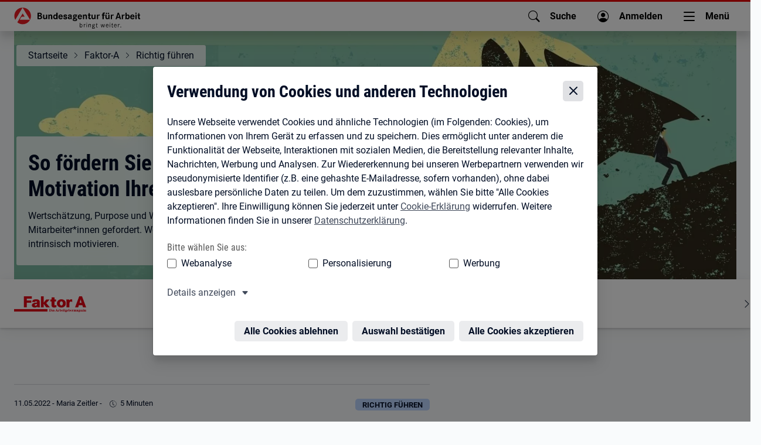

--- FILE ---
content_type: text/html; charset=utf-8
request_url: https://www.arbeitsagentur.de/faktor-a/richtig-fuehren/so-foerdern-sie-die-intrinsische-motivation-ihrer-mitarbeitenden
body_size: 24688
content:
<!DOCTYPE html><html lang="de"><head><meta charSet="utf-8"/><meta name="viewport" content="width=device-width, initial-scale=1"/><link rel="stylesheet" href="/faktor-a/_next/static/css/c047636583c7b6c2.css" data-precedence="next"/><link rel="stylesheet" href="/faktor-a/_next/static/css/8df7f3a83f4f0f11.css" data-precedence="next"/><link rel="stylesheet" href="/faktor-a/_next/static/css/d2add4eb3b9e6853.css" data-precedence="next"/><link rel="preload" as="script" fetchPriority="low" href="/faktor-a/_next/static/chunks/webpack-a8ceb1a42381378b.js"/><script src="/faktor-a/_next/static/chunks/4bd1b696-21f374d1156f834a.js" async=""></script><script src="/faktor-a/_next/static/chunks/255-fd1abb2355497959.js" async=""></script><script src="/faktor-a/_next/static/chunks/main-app-2ecc3bf42ae2d122.js" async=""></script><script src="/faktor-a/_next/static/chunks/app/error-19388e738e8b3d9b.js" async=""></script><script src="/faktor-a/_next/static/chunks/app/not-found-af6d0da1db1cbeae.js" async=""></script><script src="/faktor-a/_next/static/chunks/848-e1f70dad0475e288.js" async=""></script><script src="/faktor-a/_next/static/chunks/790-d10f3b755e1b18c6.js" async=""></script><script src="/faktor-a/_next/static/chunks/913-ef902caa14910d29.js" async=""></script><script src="/faktor-a/_next/static/chunks/app/%5B%5B...slug%5D%5D/layout-6e6425f4e595fbbf.js" async=""></script><script src="/faktor-a/_next/static/chunks/app/%5B%5B...slug%5D%5D/error-250a7f421c3ada37.js" async=""></script><script src="/faktor-a/_next/static/chunks/474-5adf5885faee18c5.js" async=""></script><script src="/faktor-a/_next/static/chunks/app/%5B%5B...slug%5D%5D/page-850efbca8c42597a.js" async=""></script><script src="/faktor-a/_next/static/chunks/969-da946f2ed5ff3ce6.js" async=""></script><script src="/faktor-a/_next/static/chunks/app/layout-81cac3d1d0ee04c6.js" async=""></script><link rel="preload" href="/faktor-a/assets/dpl/js/core.js" as="script"/><link rel="preload" href="https://web.arbeitsagentur.de/dropsolid-prod-media/prod/s3fs-public/styles/webp/public/2022-11/So_foerdern_Sie_die_intrinsische_Motivation_Ihrer_Mitarbeitenden-Grafik_Menschen_tragen_Berg.jpg.webp" as="image"/><meta name="theme-color" content="#ffffff"/><title>8 Tipps: Intrinsische Motivation bei Mitarbeitern fördern | Faktor A</title><meta name="description" content="8 Tipps von Businesscoach Clemens Baumgartner, wie Führungskräfte die intrinsische Motivation ihrer Mitarbeitenden fördern können"/><link rel="manifest" href="https://web.arbeitsagentur.de/design/dpl/assets/favicons/manifest.json"/><meta name="keywords" content="Faktor A, Bundesagentur für Arbeit"/><meta name="robots" content="index,follow"/><meta name="msapplication-config" content="https://web.arbeitsagentur.de/design/dpl/assets/favicons/browserconfig.xml"/><meta name="audience" content="Bürgerinnen und Bürger, Institutionen, Unternehmen, BuergerinnenUndBuerger"/><link rel="canonical" href="https://www.arbeitsagentur.de/faktor-a/richtig-fuehren/so-foerdern-sie-die-intrinsische-motivation-ihrer-mitarbeitenden"/><meta property="og:title" content="8 Tipps: Intrinsische Motivation bei Mitarbeitern fördern | Faktor A"/><meta property="og:description" content="8 Tipps von Businesscoach Clemens Baumgartner, wie Führungskräfte die intrinsische Motivation ihrer Mitarbeitenden fördern können"/><meta property="og:image" content="https://web.arbeitsagentur.de/cms-zentrales-portal-produktion-karriereportal/prod/s3fs-public/ba-logo-default.jpg"/><meta name="twitter:card" content="summary_large_image"/><meta name="twitter:title" content="8 Tipps: Intrinsische Motivation bei Mitarbeitern fördern | Faktor A"/><meta name="twitter:description" content="8 Tipps von Businesscoach Clemens Baumgartner, wie Führungskräfte die intrinsische Motivation ihrer Mitarbeitenden fördern können"/><meta name="twitter:image" content="https://web.arbeitsagentur.de/cms-zentrales-portal-produktion-karriereportal/prod/s3fs-public/ba-logo-default.jpg"/><link rel="shortcut icon" href="https://web.arbeitsagentur.de/design/dpl/assets/favicons/favicon.ico"/><link rel="apple-touch-icon" href="https://web.arbeitsagentur.de/design/dpl/assets/favicons/apple-touch-icon.png"/><link rel="icon" href="https://web.arbeitsagentur.de/design/dpl/assets/favicons/favicon-16x16.png" sizes="16x16"/><link rel="icon" href="https://web.arbeitsagentur.de/design/dpl/assets/favicons/favicon-32x32.png" sizes="32x32"/><link rel="mask-icon" href="https://web.arbeitsagentur.de/design/dpl/assets/favicons/safari-pinned-tab.svg" color="#E2001A"/><script src="/faktor-a/_next/static/chunks/polyfills-42372ed130431b0a.js" noModule=""></script></head><body><div hidden=""><!--$--><!--/$--></div><script>history.scrollRestoration = "manual"</script><nav class="ba-jumpnav" aria-label="Sprunglinks"><a href="#main" tabindex="0">zu den Hauptinhalten springen</a></nav><oiam-oauth-component></oiam-oauth-component><oiam-oauth-fallback></oiam-oauth-fallback><bahf-header with-cookie-disclaimer="true" login-link-to-profile="true" prioritize-lang-attr="true"></bahf-header><div id="serverHeaderRef"><div><bahf-fallback-header logout-btn="OIAM" class="sc-bahf-fallback-header-h sc-bahf-fallback-header-s hydrated" s-id="1"><!--r.1--><header class="ba-header ba-header-element sc-bahf-fallback-header" c-id="1.0.0.0"><div class="container-fluid sc-bahf-fallback-header" c-id="1.1.1.0"><div class="ba-logo sc-bahf-fallback-header" c-id="1.2.2.0"><a href="https://www.arbeitsagentur.de/" title="zur Startseite der Bundesagentur für Arbeit" class="sc-bahf-fallback-header" c-id="1.3.3.0"><img src="[data-uri]" alt="Bundesagentur für Arbeit bringt weiter" class="sc-bahf-fallback-header" c-id="1.4.4.0"></a></div></div><nav class="ba-nav-meta sc-bahf-fallback-header" aria-label="Metanavigation" c-id="1.5.1.1"><ul class="container-fluid sc-bahf-fallback-header" c-id="1.6.2.0"><li class="sc-bahf-fallback-header" c-id="1.7.3.0"><a href="https://www.arbeitsagentur.de/gebaerdensprache" class="ba-link-sign-language sc-bahf-fallback-header" c-id="1.8.4.0"><!--t.1.9.5.0-->Gebärdensprache</a></li><li class="sc-bahf-fallback-header" c-id="1.10.3.1"><a href="https://www.arbeitsagentur.de/leichte-sprache" class="ba-link-simple-language sc-bahf-fallback-header" c-id="1.11.4.0"><!--t.1.12.5.0-->Leichte Sprache</a></li><li class="dropdown sc-bahf-fallback-header" aria-hidden="true" c-id="1.13.3.2"><a href="#" class="ba-link-language sc-bahf-fallback-header" aria-expanded="false" c-id="1.14.4.0" style="visibility: hidden;"><!--t.1.15.5.0-->Deutsch</a></li></ul></nav><nav class="ba-nav-main sc-bahf-fallback-header" aria-label="Hauptnavigation" c-id="1.16.1.2"><h1 id="ba-hauptnavigation" class="sr-only sc-bahf-fallback-header" c-id="1.17.2.0"><!--t.1.18.3.0-->Hauptnavigation</h1><ul class="container-fluid sc-bahf-fallback-header" c-id="1.19.2.1"><li class="sc-bahf-fallback-header" c-id="1.20.3.0"><a href="https://web.arbeitsagentur.de/portal/metasuche/suche/information" title="Suche" role="button" class="ba-menu-entry ba-search sc-bahf-fallback-header" c-id="1.21.4.0"><span class="ba-title sc-bahf-fallback-header" c-id="1.22.5.0"><!--t.1.23.6.0-->Suche</span></a></li><li class="sc-bahf-fallback-header" c-id="1.24.3.1"><a href="https://web.arbeitsagentur.de/profil/profil-ui/pd/" title="Anmelden" role="button" class="ba-menu-entry ba-login ba-profile collapsed sc-bahf-fallback-header" c-id="1.25.4.0"><span class="ba-title sc-bahf-fallback-header" c-id="1.26.5.0"><!--t.1.27.6.0-->Anmelden</span></a></li><li aria-hidden="true" class="sc-bahf-fallback-header" c-id="1.28.3.2"><button class="ba-menu-entry ba-main collapsed sc-bahf-fallback-header" type="button" data-target="#headerFlyoutMain" aria-expanded="false" c-id="1.29.4.0" style="visibility: hidden;"><span class="ba-bars sc-bahf-fallback-header" c-id="1.30.5.0"><!--t.1.31.6.0--> </span><span class="ba-title sc-bahf-fallback-header" c-id="1.32.5.1"><!--t.1.33.6.0-->Menü</span></button></li></ul></nav></header></bahf-fallback-header></div></div><bahf-fallback-header logout-btn="OIAM"></bahf-fallback-header><main id="main"><header class="ba-content-header ba-with-addon ba-with-overlay ba-with-image"><div class="ba-header-image" data-copyright-alt="Grafik Menschen tragen Berg bergauf" data-image-url="https://web.arbeitsagentur.de/dropsolid-prod-media/prod/s3fs-public/styles/webp/public/2022-11/So_foerdern_Sie_die_intrinsische_Motivation_Ihrer_Mitarbeitenden-Grafik_Menschen_tragen_Berg.jpg.webp"><picture class="ba-responsive-picture"><img alt="" decoding="async" data-nimg="fill" style="position:absolute;height:100%;width:100%;left:0;top:0;right:0;bottom:0;object-fit:cover;object-position:center;color:transparent" src="https://web.arbeitsagentur.de/dropsolid-prod-media/prod/s3fs-public/styles/webp/public/2022-11/So_foerdern_Sie_die_intrinsische_Motivation_Ihrer_Mitarbeitenden-Grafik_Menschen_tragen_Berg.jpg.webp"/></picture></div><div class="ba-content-wrap"><nav class="ba-breadcrumb" aria-label="Du befindest Dich hier:"><ol><li><a data-analytics-value=" " data-analytics-action="klick" data-analytics-track="true" data-analytics-category="link" data-analytics-name="https://www.arbeitsagentur.de" href="https://www.arbeitsagentur.de" title="Startseite">Startseite</a></li><li><a data-analytics-value=" " data-analytics-action="klick" data-analytics-track="true" data-analytics-category="link" data-analytics-name="/faktor-a/startseite" href="/faktor-a/startseite" title="Faktor-A">Faktor-A</a></li><li><a data-analytics-value=" " data-analytics-action="klick" data-analytics-track="true" data-analytics-category="link" data-analytics-name="/faktor-a/richtig-fuehren" href="/faktor-a/richtig-fuehren" title="Richtig führen">Richtig führen</a></li></ol></nav><div class="ba-overlay"><h1 class="">So fördern Sie die intrinsische Motivation Ihrer Mitarbeitenden</h1><p>Wertschätzung, Purpose und Weiterentwicklung werden von vielen Mitarbeiter*innen gefordert. Wer bei diesen Faktoren ansetzt, kann intrinsisch motivieren.</p></div></div></header><header class="ba-subheader"><div class="ba-content-wrap"><div class="row flex-sm-nowrap"><div class="ba-col-logo"><img alt="" loading="lazy" decoding="async" data-nimg="fill" class="position-relative" style="position:absolute;height:100%;width:100%;left:0;top:0;right:0;bottom:0;object-fit:contain;object-position:left top;color:transparent" src="https://web.arbeitsagentur.de/dropsolid-prod-media/prod/s3fs-public/styles/webp/public/2022-11/faktorA_logo.png.webp"/></div><div class="ba-col-navbar"><nav class="ba-navbar" aria-label="Bereichsnavigation - Faktor A" data-title-prev="zurück" data-title-next="weiter"><div class="ba-viewport"><ul><li><a data-analytics-value=" " data-analytics-action="klick" data-analytics-track="true" data-analytics-category="link" data-analytics-name="/faktor-a/arbeitswelt-gestalten" href="/faktor-a/arbeitswelt-gestalten" class="">Arbeitswelt gestalten</a></li><li><a data-analytics-value=" " data-analytics-action="klick" data-analytics-track="true" data-analytics-category="link" data-analytics-name="/faktor-a/mitarbeiter-finden" href="/faktor-a/mitarbeiter-finden" class="">Mitarbeiter finden</a></li><li><a data-analytics-value=" " data-analytics-action="klick" data-analytics-track="true" data-analytics-category="link" data-analytics-name="/faktor-a/mitarbeiter-qualifizieren" href="/faktor-a/mitarbeiter-qualifizieren" class="">Mitarbeiter qualifizieren</a></li><li><a data-analytics-value=" " data-analytics-action="klick" data-analytics-track="true" data-analytics-category="link" data-analytics-name="/faktor-a/richtig-fuehren" href="/faktor-a/richtig-fuehren" class="">Richtig führen</a></li><li><a data-analytics-value=" " data-analytics-action="klick" data-analytics-track="true" data-analytics-category="link" data-analytics-name="/faktor-a/zukunft-der-arbeit" href="/faktor-a/zukunft-der-arbeit" class="">Zukunft der Arbeit</a></li></ul></div><button class="ba-prev" type="button" tabindex="-1" title="zurück" aria-label="zurück"></button><button class="ba-next" type="button" tabindex="-1" title="weiter" aria-label="weiter"></button></nav></div></div></div></header><div class="container-fluid ba-reading-time-container ba-cs-microcopy"><div class="row ba-richtext-content"><div class="ba-content-main"><hr/><span aria-label="Publikationsdatum:11.05.2022">11.05.2022</span> -<!-- --> <span aria-label="Autor: Maria Zeitler">Maria Zeitler</span> -<span class="ps-2"><span class="ba-icon ba-icon ba-icon-historie-small me-1"></span>5 Minuten</span><span style="float:right"><span class="ArticleCardBadge_ba-badge__Vd7Bv ArticleCardBadge_ba-badge-lightblue2__705ku">Richtig führen</span></span></div><div class="ba-content-marginal"></div></div></div><div class="d-none"><div class="container-fluid"><article class="row ba-richtext-content ba-copytext "><div class="ba-content-main"><p><strong>Bei der Motivation von außen ist irgendwann Schluss: Ist eine gerechte Bezahlung erreicht, lässt sie sich durch höheres Gehalt nicht unendlich weiter steigern. Dann kommt die intrinsische Motivation ins Spiel. Aber kann man von außen etwas beeinflussen, das doch von innen kommt? Clemens Baumgartner sagt: Ja. Er ist Businesscoach und erklärt, wie man es schafft, dass Mitarbeiter*innen mit Begeisterung an der Arbeit sind.</strong></p><p>Hoch motivierte Mitarbeiter*innen sind der Schlüssel zu einem erfolgreichen Unternehmen. Doch wodurch lässt sich das Team zu Höchstleistungen motivieren? Äußere, sogenannte extrinsische Einflussfaktoren wie Macht, Status, Geld, Belohnung oder Beförderung stoßen irgendwann an ein Limit und sind nicht in der Lage, die Motivation immer weiter zu steigern. Erst die Beweggründe, die Mitarbeiter*innen aus sich heraus entwickeln – die sogenannte intrinsische Motivation –, bewirken, dass sie begeistert sind, Freude und Sinn in der Arbeit finden und dadurch leistungsbereit werden. Dass diese Motivationsfaktoren im Arbeitenden selbst entstehen, heißt jedoch nicht, dass Unternehmen oder Führungskräfte machtlos sind – im Gegenteil: Es gibt viele Faktoren, mit denen sie die intrinsische Motivation wecken und fördern können. Und es lohnt sich, denn sie wirkt nachhaltiger als die nächste Gehaltserhöhung – und trägt zusätzlich zu hoher Loyalität zum arbeitgebenden Unternehmen und somit zum Halten der Fachkräfte bei. Gemeinsam mit Businesscoach Clemens Baumgartner, der Führungskräfte auch in Sachen Mitarbeitermotivation schult, haben wir acht Faktoren aufgelistet, die die intrinsische Motivation fördern.</p><h2>1. Anerkennung und Wertschätzung zeigen</h2><p>Die beiden Aspekte gehören laut dem Profi zu den wichtigsten Faktoren für die intrinsische Motivation. „Anerkennung bezieht sich auf die Leistung, Wertschätzung auf die Person. Anerkennung kann und darf kritisch sein, und dennoch darf die Wertschätzung nicht fehlen“, sagt Baumgartner. Führungskräfte könnten das zum Beispiel so formulieren: „Auch wenn du die Leistung nicht ganz so gut erfüllt hast, bin ich beeindruckt, wie ausdauernd du trotz der schwierigen Rahmenbedingungen daran gearbeitet hast. Ich bin froh, dich in meinem Team zu haben.“ Dadurch zeigt eine Führungskraft ehrliches Interesse an der Mitarbeiterin und dem Mitarbeiter als Menschen. „Regelmäßige Wertschätzung kostet für den Chef immer mal 30 Sekunden Zeit, hat aber dafür eine enorme Wirkung“, sagt Baumgartner.</p><h3>2. Individuelle Werte erfragen</h3><p>Wer sein Team intrinsisch motivieren will, muss wissen, was jedem und jeder Einzelnen wichtig ist: Nur dann kann er die jeweiligen Bedürfnisse verstehen. Die Führungskraft muss keine hellseherischen Fähigkeiten haben, sondern sollte einfach fragen. Clemens Baumgartner rät: „Die Schlüsselfrage zur intrinsischen Motivation ist: Was ist dir wirklich wichtig? Und die Anschlussfrage ist: Was brauchst du dazu?“ Er verweist dafür gern auf die <a href="https://de.wikipedia.org/wiki/Maslowsche_Bed%C3%BCrfnishierarchie#Beschreibung_der_Bed%C3%BCrfnishierarchie" target="_blank" title="Bedürfnispyramide nach Maslow" rel="noopener" data-analytics-track="true" data-analytics-action="klick" data-analytics-value=" " data-analytics-name="https://de.wikipedia.org/wiki/Maslowsche_Bed%C3%BCrfnishierarchie#Beschreibung_der_Bed%C3%BCrfnishierarchie" data-analytics-category="link">Bedürfnispyramide nach Maslow</a>, der zufolge der Mensch, wenn alle anderen Bedürfnisse befriedigt sind, nach Selbstverwirklichung strebt. Chefs müssten sich stärker fragen: Was kann ich tun, um sicherzustellen, dass sich eine Mitarbeiterin, ein Mitarbeiter selbst verwirklichen kann? Und das ist je nach Mensch höchst unterschiedlich: Die „Werte“ können Lernen, Reisen, flexible Arbeitszeiten und vieles mehr sein. „Wenn es gelingt, den Job so zuzuschneiden, dass er zu den Werten passt, habe ich einen hoch motivierten Mitarbeiter“, sagt Baumgartner.</p><h3>3. Sinn der Arbeit und des Produkts herausstellen</h3><p>Gerade der jüngeren Generation der Fachkräfte ist wichtig, dass die Arbeit sinnhaft ist. „Während die Babyboomer erst mal Status und Wohlstand erreichen mussten – also weiter unten in Maslows Pyramide anfingen –, ist die jüngere Generation in Wohlstand aufgewachsen und schaut jetzt auf Selbstverwirklichung, Sinn und Erfüllung“, sagt der Businesscoach. Die Vision und Mission, die viele Unternehmen ja bereits formuliert haben, darf aber nicht bei schönen Sätzen bleiben: Die Führungskraft muss das runterbrechen auf die Arbeitsebene. „Ihre Mitarbeiter fühlen sich umso motivierter, je besser sie verstehen, was Ihr Unternehmen in Zukunft erreichen möchte“, sagt Baumgartner.<br/>Den Sinn der Arbeit macht er auch ganz stark am Produkt oder der Dienstleistung des Unternehmens fest: Je stärker sich die Mitarbeiter*innen damit identifizieren können, desto höher ist die Motivation. Führungskräfte sollten also konkret zeigen, wo die Leistung des Mitarbeitenden zu ihm zurückkommt. „Stelle ich ein Bauteil für ein Auto her, das ich fahre? Eine Faser in der Kleidung, die ich trage? Etc.“ Wenn der Mitarbeitende dagegen merkt, dass das Produkt die Umwelt zerstört, kann er in einen Wertekonflikt geraten, der zur <a href="https://www.arbeitsagentur.de/faktor-a/richtig-fuehren/quiet-quitting-am-arbeitsmarkt" title="Zum Artikel" data-analytics-track="true" data-analytics-action="klick" data-analytics-value=" " data-analytics-name="https://www.arbeitsagentur.de/faktor-a/richtig-fuehren/quiet-quitting-am-arbeitsmarkt" data-analytics-category="link">Kündigung</a> führt. Auch hier gibt es jedoch laut Baumgartner eine Lösung: „Wer glaubhaft machen kann, dass er in einem Transformationsprozess ist und die Produkte verbessern will, schwächt den Wertekonflikt ab und zeigt dem Mitarbeiter sogar, dass er an der Verbesserung der Umweltbilanz mitarbeiten kann.“</p><h3>4. Angemessene Aufgaben- und Verantwortungsbereiche festlegen</h3><p>Überforderung und Unterforderung schaffen Frustration: „Wenn Mitarbeiter am falschen Platz sind und nicht ihren Stärken gemäß eingesetzt sind, sind sie nicht motiviert. Wenn das, was sie können, was sie wollen und was sie tun, aber eine Schnittmenge hat, sind sie im intrinsischen ‚Flow‘“. Auch ein angemessener Bereich der Eigenverantwortung gehört für Mitarbeiter*innen, die das wünschen, unbedingt dazu, um sie zu motivieren: „Wichtig ist, loszulassen und die Entscheidung auch so stehen zu lassen. Viele Chefs mischen sich ein, machen Mikromanagement und sorgen für große Frustration.“</p><h3>5. Weiterentwicklung anbieten</h3><p>Nicht jeder will sich verändern. Hier gilt es, sich die bei den Mitarbeitenden erfragten Werte genau anzuschauen. Wer dort den Drang nach persönlicher Weiterentwicklung formuliert hat, dem muss auch die Möglichkeit zum Lernen gegeben werden. „Das muss nicht immer die teuerste Schulung sein: Auch Inhouse-Seminare, Webinare oder Mentoren aus dem eigenen Unternehmen können neue Kompetenzen vermitteln“, sagt Baumgartner. „Das Wichtigste ist Transparenz: Der Mitarbeiter muss zu jeder Zeit wissen, welche persönliche Entwicklung er erwarten darf und was der Chef mit ihm vorhat. Das ist wertschätzend und motiviert.“</p><h3>6. Flexible Arbeitsmodelle anbieten</h3><p>Wer seinen Mitarbeiter*innen Flexibilität in Zeit und Ort anbietet, hilft ihnen, ihre Werte besser in Einklang mit der Arbeit zu bringen, und fördert ihre Selbstverwirklichung. „Hybride Arbeit ist ein Grundbedürfnis der jungen Generation“, sagt Baumgartner. Die eine kann abends mountainbiken, wenn sie sich den Weg zur Arbeit spart, der andere fährt am frühen Nachmittag nach Hause, spielt mit seinen Kindern und bearbeitet zwischen 20 und 21 Uhr noch E-Mails. „Ein hybrides Modell wird für viele motivierend sein: die Vorteile des Homeoffice ausschöpfen und gleichzeitig nicht ganz auf Präsenz, Nähe und Zugehörigkeit verzichten.“</p><h3>7. Teamgeist fördern</h3><figure class="ba-media-right-50 float-right"><img src="https://web.arbeitsagentur.de/dropsolid-prod-media/prod/s3fs-public/2022-11/So_foerdern_Sie_die_intrinsische_Motivation_Clemens%20Baumgartner.jpg?VersionId=[base64]" alt="Portrait von Clemens Baumgartner" title="" loading="lazy"/><figcaption class="figcaption">© baumgartner-coaching.de - Clemens Baumgartner</figcaption></figure><p>Für Spaß und Freude an der Arbeit ist ein gutes Team essenziell. „Die Führungskraft muss es so zusammenstellen, dass die Menschen gut miteinander arbeiten können.“ Baumgartner empfiehlt Teamworkshops, in denen Mitarbeitende oft herausfinden: Wir sind sehr unterschiedlich und passen eigentlich nicht so ganz zusammen, aber für das Team ist es eine Bereicherung. Menschlichkeit im Team zuzulassen und auch den Austausch über private Themen wie Urlaub, Essen oder Hobbys zu fördern, ist hilfreich: Wer die Kolleg*innen auch menschlich kennenlernt, arbeitet besser mit ihnen zusammen. </p><h3>8. Werte vorleben</h3><p>Chefin oder Chef müssen Vorbild sein und alles, was sie von ihrem Team fordern, selbst vorleben. Das gilt auch für die intrinsische Motivation: Wer sich nicht über seine Werte im Klaren ist und nicht so arbeitet, dass er sich selbst wertschätzt, beeinflusst die Motivation seines Personals negativ. „Führungskräfte, die dagegen selbst intrinsisch motiviert und vom Produkt oder der Dienstleistung begeistert sind, eine Vision haben, sind ansteckend. Motivation ist ansteckend“, sagt Baumgartner.</p></div><div class="ba-content-marginal"><aside class="ba-copytext"><h3>Lesen Sie auch</h3><p>Tipps für Führungskräfte</p><h5>Wie organisiere ich mich selbst?</h5><p>Ob großes Unternehmen oder kleiner Handwerksbetrieb: Die Fähigkeit zur Selbstorganisation von Führungskräften wird oft unterschätzt. Leadership-Experte Joachim Simon über die größten Missverständnisse.</p><p><a class="ba-btn ba-btn-secondary" href="https://www.arbeitsagentur.de/faktor-a/richtig-fuehren/selbstorganisation-bei-fuehrungskraeften-wie-organisiere-ich-mich-selbst" title="Wie organisierte ich mich selbst?" data-analytics-track="true" data-analytics-action="klick" data-analytics-value=" " data-analytics-name="https://www.arbeitsagentur.de/faktor-a/richtig-fuehren/selbstorganisation-bei-fuehrungskraeften-wie-organisiere-ich-mich-selbst" data-analytics-category="secondary button">Jetzt lesen</a></p></aside><aside class="ba-copytext" aria-label="_S_8_" aria-labelledby="aside-_S_8_"><div class="d-none"><div></div></div></aside></div></article></div></div><div class="container-fluid"><h2>Zur Person</h2><section class="ba-tilerow"><div class="col-lg-8 col-md-12 col-xs-12"><section class="ba-tile"><h3 class="ba-heading">Clemens Baumgartner</h3><p>Seit 2015 arbeitet <a class="ba-link-icon ba-icon-linkout" href="http://www.baumgartner-coaching.de/" media_library="Medienbibliothek" rel="noopener" target="_blank" title="Baumgartner Coaching" data-analytics-track="true" data-analytics-action="klick" data-analytics-value=" " data-analytics-name="http://www.baumgartner-coaching.de/" data-analytics-category="link">Clemens Baumgartner</a> als Businesscoach in München. Der studierte Ingenieur war als Führungskraft in Großunternehmen tätig, bevor er sich auf die Beratung konzentrierte. Daneben unterstützt er jedoch weiter als agiler Coach und SCRUM Master Unternehmen bei Digitalisierungsprojekten. In seinen Coachings konzentriert er sich auf Führungskräfte, Unternehmer:innen und Expert:innen, bietet Teamworkshops und Trainings für Teamentwicklung an und schult Führungskräfte zum Thema Mitarbeitermotivation.</p><div class="ba-tile-actions"></div></section></div></section></div><div class="container-fluid ba-cs-microcopy"><div class="row ba-richtext-content"><div class="ba-content-main"><hr/></div><div class="ba-content-marginal"></div></div><span>Titelfoto: © iStock/retrorocket</span></div></main><!--$!--><template data-dgst="BAILOUT_TO_CLIENT_SIDE_RENDERING"></template><!--/$--><!--$--><!--/$--><bahf-footer></bahf-footer><div><bahf-fallback-footer class="hydrated" s-id="1"><!--r.1--><section class="ba-footer-wrap ba-footer-size" c-id="1.0.0.0"><footer class="ba-footer" c-id="1.1.1.0"><hr c-id="1.2.2.0"><nav class="container-fluid position-relative" aria-label="Informationen über die Seite" c-id="1.3.2.1"><picture class="ba-logo" c-id="1.4.3.0"><img src="[data-uri]" alt="Bundesagentur für Arbeit bringt weiter" c-id="1.5.4.0"></picture><ul class="ba-list-meta" c-id="1.6.3.1"><li c-id="1.7.4.0"><!--t.1.8.5.0-->© Bundesagentur für Arbeit 2026</li><li c-id="1.9.4.1"><a href="https://www.arbeitsagentur.de/impressum" c-id="1.10.5.0"><!--t.1.11.6.0-->Impressum</a></li><li c-id="1.12.4.2"><a href="https://www.arbeitsagentur.de/hilfe" c-id="1.13.5.0"><!--t.1.14.6.0-->Information &amp; Hilfe</a></li><li c-id="1.15.4.3"><a href="https://www.arbeitsagentur.de/datenschutz" c-id="1.16.5.0"><!--t.1.17.6.0-->Datenschutz</a></li><li c-id="1.18.4.4"><a href="https://www.arbeitsagentur.de/rechtliche-hinweise" c-id="1.19.5.0"><!--t.1.20.6.0-->Rechtliche Hinweise</a></li><li c-id="1.21.4.5"><a href="https://www.arbeitsagentur.de/erklaerung-barrierefreiheit" c-id="1.22.5.0"><!--t.1.23.6.0-->Erklärung zur Barrierefreiheit</a></li><li c-id="1.24.4.6"><a href="https://con.arbeitsagentur.de/prod/apok/kontakt/de/anregungen-und-kritik/barrierefreiheit?scope=form" c-id="1.25.5.0"><!--t.1.26.6.0-->Barrieren melden</a></li></ul></nav></footer></section></bahf-fallback-footer></div><a class="ba-scroll-to-top" href="#" tabindex="-1" title="nach oben" aria-hidden="true"></a><script src="/faktor-a/_next/static/chunks/webpack-a8ceb1a42381378b.js" id="_R_" async=""></script><script>(self.__next_f=self.__next_f||[]).push([0])</script><script>self.__next_f.push([1,"1:\"$Sreact.fragment\"\n2:I[9766,[],\"\"]\n3:I[9567,[\"39\",\"static/chunks/app/error-19388e738e8b3d9b.js\"],\"default\"]\n4:I[8924,[],\"\"]\n5:I[3293,[\"345\",\"static/chunks/app/not-found-af6d0da1db1cbeae.js\"],\"default\"]\n8:I[4431,[],\"OutletBoundary\"]\na:I[5278,[],\"AsyncMetadataOutlet\"]\nc:I[4431,[],\"ViewportBoundary\"]\ne:I[4431,[],\"MetadataBoundary\"]\nf:\"$Sreact.suspense\"\n11:I[7150,[],\"\"]\n:HL[\"/faktor-a/_next/static/css/c047636583c7b6c2.css\",\"style\"]\n:HL[\"/faktor-a/_next/static/css/8df7f3a83f4f0f11.css\",\"style\"]\n:HL[\"/faktor-a/_next/static/css/d2add4eb3b9e6853.css\",\"style\"]\n"])</script><script>self.__next_f.push([1,"0:{\"P\":null,\"b\":\"P51uL9K6XQp30pjelCEDc\",\"p\":\"/faktor-a\",\"c\":[\"\",\"richtig-fuehren\",\"so-foerdern-sie-die-intrinsische-motivation-ihrer-mitarbeitenden\"],\"i\":false,\"f\":[[[\"\",{\"children\":[[\"slug\",\"richtig-fuehren/so-foerdern-sie-die-intrinsische-motivation-ihrer-mitarbeitenden\",\"oc\"],{\"children\":[\"__PAGE__\",{}]}]},\"$undefined\",\"$undefined\",true],[\"\",[\"$\",\"$1\",\"c\",{\"children\":[[[\"$\",\"link\",\"0\",{\"rel\":\"stylesheet\",\"href\":\"/faktor-a/_next/static/css/c047636583c7b6c2.css\",\"precedence\":\"next\",\"crossOrigin\":\"$undefined\",\"nonce\":\"$undefined\"}],[\"$\",\"link\",\"1\",{\"rel\":\"stylesheet\",\"href\":\"/faktor-a/_next/static/css/8df7f3a83f4f0f11.css\",\"precedence\":\"next\",\"crossOrigin\":\"$undefined\",\"nonce\":\"$undefined\"}],[\"$\",\"link\",\"2\",{\"rel\":\"stylesheet\",\"href\":\"/faktor-a/_next/static/css/d2add4eb3b9e6853.css\",\"precedence\":\"next\",\"crossOrigin\":\"$undefined\",\"nonce\":\"$undefined\"}]],[\"$\",\"$L2\",null,{\"parallelRouterKey\":\"children\",\"error\":\"$3\",\"errorStyles\":[],\"errorScripts\":[],\"template\":[\"$\",\"$L4\",null,{}],\"templateStyles\":\"$undefined\",\"templateScripts\":\"$undefined\",\"notFound\":[[\"$\",\"$L5\",null,{}],[]],\"forbidden\":\"$undefined\",\"unauthorized\":\"$undefined\"}]]}],{\"children\":[[\"slug\",\"richtig-fuehren/so-foerdern-sie-die-intrinsische-motivation-ihrer-mitarbeitenden\",\"oc\"],[\"$\",\"$1\",\"c\",{\"children\":[null,\"$L6\"]}],{\"children\":[\"__PAGE__\",[\"$\",\"$1\",\"c\",{\"children\":[\"$L7\",null,[\"$\",\"$L8\",null,{\"children\":[\"$L9\",[\"$\",\"$La\",null,{\"promise\":\"$@b\"}]]}]]}],{},null,false]},null,false]},null,false],[\"$\",\"$1\",\"h\",{\"children\":[null,[[\"$\",\"$Lc\",null,{\"children\":\"$Ld\"}],null],[\"$\",\"$Le\",null,{\"children\":[\"$\",\"div\",null,{\"hidden\":true,\"children\":[\"$\",\"$f\",null,{\"fallback\":null,\"children\":\"$L10\"}]}]}]]}],false]],\"m\":\"$undefined\",\"G\":[\"$11\",[]],\"s\":false,\"S\":true}\n"])</script><script>self.__next_f.push([1,"12:I[9651,[\"848\",\"static/chunks/848-e1f70dad0475e288.js\",\"790\",\"static/chunks/790-d10f3b755e1b18c6.js\",\"913\",\"static/chunks/913-ef902caa14910d29.js\",\"303\",\"static/chunks/app/%5B%5B...slug%5D%5D/layout-6e6425f4e595fbbf.js\"],\"default\"]\n13:I[4013,[\"848\",\"static/chunks/848-e1f70dad0475e288.js\",\"790\",\"static/chunks/790-d10f3b755e1b18c6.js\",\"913\",\"static/chunks/913-ef902caa14910d29.js\",\"303\",\"static/chunks/app/%5B%5B...slug%5D%5D/layout-6e6425f4e595fbbf.js\"],\"default\"]\n14:I[9097,[\"848\",\"static/chunks/848-e1f70dad0475e288.js\",\"790\",\"static/chunks/790-d10f3b755e1b18c6.js\",\"913\",\"static/chunks/913-ef902caa14910d29.js\",\"303\",\"static/chunks/app/%5B%5B...slug%5D%5D/layout-6e6425f4e595fbbf.js\"],\"default\"]\n16:I[1469,[\"213\",\"static/chunks/app/%5B%5B...slug%5D%5D/error-250a7f421c3ada37.js\"],\"default\"]\n17:I[7957,[\"848\",\"static/chunks/848-e1f70dad0475e288.js\",\"790\",\"static/chunks/790-d10f3b755e1b18c6.js\",\"913\",\"static/chunks/913-ef902caa14910d29.js\",\"303\",\"static/chunks/app/%5B%5B...slug%5D%5D/layout-6e6425f4e595fbbf.js\"],\"default\"]\n19:I[7837,[\"848\",\"static/chunks/848-e1f70dad0475e288.js\",\"790\",\"static/chunks/790-d10f3b755e1b18c6.js\",\"913\",\"static/chunks/913-ef902caa14910d29.js\",\"303\",\"static/chunks/app/%5B%5B...slug%5D%5D/layout-6e6425f4e595fbbf.js\"],\"default\"]\n"])</script><script>self.__next_f.push([1,"6:[\"$\",\"html\",null,{\"lang\":\"de\",\"children\":[[\"$\",\"$L12\",null,{}],[\"$\",\"$L13\",null,{}],[\"$\",\"body\",null,{\"children\":[[\"$\",\"script\",null,{\"dangerouslySetInnerHTML\":{\"__html\":\"history.scrollRestoration = \\\"manual\\\"\"}}],[\"$\",\"nav\",null,{\"className\":\"ba-jumpnav\",\"aria-label\":\"Sprunglinks\",\"children\":[\"$\",\"a\",null,{\"href\":\"#main\",\"tabIndex\":0,\"children\":\"zu den Hauptinhalten springen\"}]}],[\"$\",\"$L14\",null,{}],\"$L15\",[\"$\",\"$L2\",null,{\"parallelRouterKey\":\"children\",\"error\":\"$16\",\"errorStyles\":[],\"errorScripts\":[],\"template\":[\"$\",\"$L4\",null,{}],\"templateStyles\":\"$undefined\",\"templateScripts\":\"$undefined\",\"notFound\":[[\"$\",\"main\",null,{\"id\":\"main\",\"className\":\"error-404\",\"children\":[[\"$\",\"header\",null,{\"className\":\"ba-content-header ba-with-overlay ba-with-image\",\"children\":[[\"$\",\"div\",null,{\"className\":\"ba-header-image\",\"children\":[\"$\",\"img\",null,{\"className\":\"img404\",\"src\":\"/faktor-a/assets/images/error404.svg\",\"alt\":\"Fehler 404: Seite nicht gefunden\",\"title\":\"Fehler 404\"}]}],[\"$\",\"div\",null,{\"className\":\"ba-content-wrap\",\"children\":[\"$\",\"div\",null,{\"className\":\"ba-overlay\",\"children\":[\"$\",\"h1\",null,{\"children\":\"Die angeforderte Webseite ist leider nicht vorhanden\"}]}]}]]}],[\"$\",\"div\",null,{\"className\":\"container-fluid ba-copytext\",\"children\":[[\"$\",\"h2\",null,{\"children\":\"Mögliche Gründe\"}],[\"$\",\"ul\",null,{\"children\":[[\"$\",\"li\",null,{\"children\":\"Die Adresse (URL) der angeforderten Seite hat sich geändert.\"}],[\"$\",\"li\",null,{\"children\":\"Die angeforderte Seite wurde gelöscht.\"}]]}],[\"$\",\"a\",null,{\"data-analytics-value\":\" \",\"data-analytics-action\":\"klick\",\"data-analytics-track\":\"true\",\"data-analytics-category\":\"primary button\",\"data-analytics-name\":\"https://www.arbeitsagentur.de\",\"className\":\"ba-btn ba-btn-primary\",\"href\":\"https://www.arbeitsagentur.de\",\"children\":\"Zur Startseite\"}]]}]]}],[]],\"forbidden\":\"$undefined\",\"unauthorized\":\"$undefined\"}],[\"$\",\"$L17\",null,{}],\"$L18\",[\"$\",\"a\",null,{\"className\":\"ba-scroll-to-top\",\"href\":\"#\",\"tabIndex\":-1,\"title\":\"nach oben\",\"aria-hidden\":\"true\",\"suppressHydrationWarning\":true}],[\"$\",\"$L19\",null,{}]]}]]}]\n"])</script><script>self.__next_f.push([1,"1b:I[6666,[\"848\",\"static/chunks/848-e1f70dad0475e288.js\",\"790\",\"static/chunks/790-d10f3b755e1b18c6.js\",\"913\",\"static/chunks/913-ef902caa14910d29.js\",\"303\",\"static/chunks/app/%5B%5B...slug%5D%5D/layout-6e6425f4e595fbbf.js\"],\"default\"]\n15:[[\"$\",\"div\",null,{\"id\":\"serverHeaderRef\",\"children\":\"$L1a\"}],[\"$\",\"$L1b\",null,{\"serverHeaderRef\":\"serverHeaderRef\"}]]\n"])</script><script>self.__next_f.push([1,"d:[[\"$\",\"meta\",\"0\",{\"charSet\":\"utf-8\"}],[\"$\",\"meta\",\"1\",{\"name\":\"viewport\",\"content\":\"width=device-width, initial-scale=1\"}],[\"$\",\"meta\",\"2\",{\"name\":\"theme-color\",\"content\":\"#ffffff\"}]]\n9:null\n"])</script><script>self.__next_f.push([1,"1c:T335b,"])</script><script>self.__next_f.push([1,"\u003cbahf-fallback-footer class=\"hydrated\" s-id=\"1\"\u003e\u003c!--r.1--\u003e\u003csection class=\"ba-footer-wrap ba-footer-size\" c-id=\"1.0.0.0\"\u003e\u003cfooter class=\"ba-footer\" c-id=\"1.1.1.0\"\u003e\u003chr c-id=\"1.2.2.0\"\u003e\u003cnav class=\"container-fluid position-relative\" aria-label=\"Informationen über die Seite\" c-id=\"1.3.2.1\"\u003e\u003cpicture class=\"ba-logo\" c-id=\"1.4.3.0\"\u003e\u003cimg src=\"[data-uri]\" alt=\"Bundesagentur für Arbeit bringt weiter\" c-id=\"1.5.4.0\"\u003e\u003c/picture\u003e\u003cul class=\"ba-list-meta\" c-id=\"1.6.3.1\"\u003e\u003cli c-id=\"1.7.4.0\"\u003e\u003c!--t.1.8.5.0--\u003e© Bundesagentur für Arbeit 2026\u003c/li\u003e\u003cli c-id=\"1.9.4.1\"\u003e\u003ca href=\"https://www.arbeitsagentur.de/impressum\" c-id=\"1.10.5.0\"\u003e\u003c!--t.1.11.6.0--\u003eImpressum\u003c/a\u003e\u003c/li\u003e\u003cli c-id=\"1.12.4.2\"\u003e\u003ca href=\"https://www.arbeitsagentur.de/hilfe\" c-id=\"1.13.5.0\"\u003e\u003c!--t.1.14.6.0--\u003eInformation \u0026amp; Hilfe\u003c/a\u003e\u003c/li\u003e\u003cli c-id=\"1.15.4.3\"\u003e\u003ca href=\"https://www.arbeitsagentur.de/datenschutz\" c-id=\"1.16.5.0\"\u003e\u003c!--t.1.17.6.0--\u003eDatenschutz\u003c/a\u003e\u003c/li\u003e\u003cli c-id=\"1.18.4.4\"\u003e\u003ca href=\"https://www.arbeitsagentur.de/rechtliche-hinweise\" c-id=\"1.19.5.0\"\u003e\u003c!--t.1.20.6.0--\u003eRechtliche Hinweise\u003c/a\u003e\u003c/li\u003e\u003cli c-id=\"1.21.4.5\"\u003e\u003ca href=\"https://www.arbeitsagentur.de/erklaerung-barrierefreiheit\" c-id=\"1.22.5.0\"\u003e\u003c!--t.1.23.6.0--\u003eErklärung zur Barrierefreiheit\u003c/a\u003e\u003c/li\u003e\u003cli c-id=\"1.24.4.6\"\u003e\u003ca href=\"https://con.arbeitsagentur.de/prod/apok/kontakt/de/anregungen-und-kritik/barrierefreiheit?scope=form\" c-id=\"1.25.5.0\"\u003e\u003c!--t.1.26.6.0--\u003eBarrieren melden\u003c/a\u003e\u003c/li\u003e\u003c/ul\u003e\u003c/nav\u003e\u003c/footer\u003e\u003c/section\u003e\u003c/bahf-fallback-footer\u003e"])</script><script>self.__next_f.push([1,"18:[\"$\",\"div\",null,{\"dangerouslySetInnerHTML\":{\"__html\":\"$1c\"},\"suppressHydrationWarning\":true}]\n"])</script><script>self.__next_f.push([1,"1d:T3906,"])</script><script>self.__next_f.push([1,"\u003cbahf-fallback-header logout-btn=\"OIAM\" class=\"sc-bahf-fallback-header-h sc-bahf-fallback-header-s hydrated\" s-id=\"1\"\u003e\u003c!--r.1--\u003e\u003cheader class=\"ba-header ba-header-element sc-bahf-fallback-header\" c-id=\"1.0.0.0\"\u003e\u003cdiv class=\"container-fluid sc-bahf-fallback-header\" c-id=\"1.1.1.0\"\u003e\u003cdiv class=\"ba-logo sc-bahf-fallback-header\" c-id=\"1.2.2.0\"\u003e\u003ca href=\"https://www.arbeitsagentur.de/\" title=\"zur Startseite der Bundesagentur für Arbeit\" class=\"sc-bahf-fallback-header\" c-id=\"1.3.3.0\"\u003e\u003cimg src=\"[data-uri]\" alt=\"Bundesagentur für Arbeit bringt weiter\" class=\"sc-bahf-fallback-header\" c-id=\"1.4.4.0\"\u003e\u003c/a\u003e\u003c/div\u003e\u003c/div\u003e\u003cnav class=\"ba-nav-meta sc-bahf-fallback-header\" aria-label=\"Metanavigation\" c-id=\"1.5.1.1\"\u003e\u003cul class=\"container-fluid sc-bahf-fallback-header\" c-id=\"1.6.2.0\"\u003e\u003cli class=\"sc-bahf-fallback-header\" c-id=\"1.7.3.0\"\u003e\u003ca href=\"https://www.arbeitsagentur.de/gebaerdensprache\" class=\"ba-link-sign-language sc-bahf-fallback-header\" c-id=\"1.8.4.0\"\u003e\u003c!--t.1.9.5.0--\u003eGebärdensprache\u003c/a\u003e\u003c/li\u003e\u003cli class=\"sc-bahf-fallback-header\" c-id=\"1.10.3.1\"\u003e\u003ca href=\"https://www.arbeitsagentur.de/leichte-sprache\" class=\"ba-link-simple-language sc-bahf-fallback-header\" c-id=\"1.11.4.0\"\u003e\u003c!--t.1.12.5.0--\u003eLeichte Sprache\u003c/a\u003e\u003c/li\u003e\u003cli class=\"dropdown sc-bahf-fallback-header\" aria-hidden=\"true\" c-id=\"1.13.3.2\"\u003e\u003ca href=\"#\" class=\"ba-link-language sc-bahf-fallback-header\" aria-expanded=\"false\" c-id=\"1.14.4.0\" style=\"visibility: hidden;\"\u003e\u003c!--t.1.15.5.0--\u003eDeutsch\u003c/a\u003e\u003c/li\u003e\u003c/ul\u003e\u003c/nav\u003e\u003cnav class=\"ba-nav-main sc-bahf-fallback-header\" aria-label=\"Hauptnavigation\" c-id=\"1.16.1.2\"\u003e\u003ch1 id=\"ba-hauptnavigation\" class=\"sr-only sc-bahf-fallback-header\" c-id=\"1.17.2.0\"\u003e\u003c!--t.1.18.3.0--\u003eHauptnavigation\u003c/h1\u003e\u003cul class=\"container-fluid sc-bahf-fallback-header\" c-id=\"1.19.2.1\"\u003e\u003cli class=\"sc-bahf-fallback-header\" c-id=\"1.20.3.0\"\u003e\u003ca href=\"https://web.arbeitsagentur.de/portal/metasuche/suche/information\" title=\"Suche\" role=\"button\" class=\"ba-menu-entry ba-search sc-bahf-fallback-header\" c-id=\"1.21.4.0\"\u003e\u003cspan class=\"ba-title sc-bahf-fallback-header\" c-id=\"1.22.5.0\"\u003e\u003c!--t.1.23.6.0--\u003eSuche\u003c/span\u003e\u003c/a\u003e\u003c/li\u003e\u003cli class=\"sc-bahf-fallback-header\" c-id=\"1.24.3.1\"\u003e\u003ca href=\"https://web.arbeitsagentur.de/profil/profil-ui/pd/\" title=\"Anmelden\" role=\"button\" class=\"ba-menu-entry ba-login ba-profile collapsed sc-bahf-fallback-header\" c-id=\"1.25.4.0\"\u003e\u003cspan class=\"ba-title sc-bahf-fallback-header\" c-id=\"1.26.5.0\"\u003e\u003c!--t.1.27.6.0--\u003eAnmelden\u003c/span\u003e\u003c/a\u003e\u003c/li\u003e\u003cli aria-hidden=\"true\" class=\"sc-bahf-fallback-header\" c-id=\"1.28.3.2\"\u003e\u003cbutton class=\"ba-menu-entry ba-main collapsed sc-bahf-fallback-header\" type=\"button\" data-target=\"#headerFlyoutMain\" aria-expanded=\"false\" c-id=\"1.29.4.0\" style=\"visibility: hidden;\"\u003e\u003cspan class=\"ba-bars sc-bahf-fallback-header\" c-id=\"1.30.5.0\"\u003e\u003c!--t.1.31.6.0--\u003e \u003c/span\u003e\u003cspan class=\"ba-title sc-bahf-fallback-header\" c-id=\"1.32.5.1\"\u003e\u003c!--t.1.33.6.0--\u003eMenü\u003c/span\u003e\u003c/button\u003e\u003c/li\u003e\u003c/ul\u003e\u003c/nav\u003e\u003c/header\u003e\u003c/bahf-fallback-header\u003e"])</script><script>self.__next_f.push([1,"1a:[\"$\",\"div\",null,{\"dangerouslySetInnerHTML\":{\"__html\":\"$1d\"}}]\n"])</script><script>self.__next_f.push([1,"1f:I[6394,[\"848\",\"static/chunks/848-e1f70dad0475e288.js\",\"790\",\"static/chunks/790-d10f3b755e1b18c6.js\",\"474\",\"static/chunks/474-5adf5885faee18c5.js\",\"340\",\"static/chunks/app/%5B%5B...slug%5D%5D/page-850efbca8c42597a.js\"],\"default\"]\n20:I[622,[],\"IconMark\"]\n7:[\"$L1e\",[\"$\",\"$f\",null,{\"fallback\":null,\"children\":[\"$\",\"$L1f\",null,{\"currentSlug\":\"richtig-fuehren/so-foerdern-sie-die-intrinsische-motivation-ihrer-mitarbeitenden\"}]}]]\n"])</script><script>self.__next_f.push([1,"b:{\"metadata\":[[\"$\",\"title\",\"0\",{\"children\":\"8 Tipps: Intrinsische Motivation bei Mitarbeitern fördern | Faktor A\"}],[\"$\",\"meta\",\"1\",{\"name\":\"description\",\"content\":\"8 Tipps von Businesscoach Clemens Baumgartner, wie Führungskräfte die intrinsische Motivation ihrer Mitarbeitenden fördern können\"}],[\"$\",\"link\",\"2\",{\"rel\":\"manifest\",\"href\":\"https://web.arbeitsagentur.de/design/dpl/assets/favicons/manifest.json\",\"crossOrigin\":\"$undefined\"}],[\"$\",\"meta\",\"3\",{\"name\":\"keywords\",\"content\":\"Faktor A, Bundesagentur für Arbeit\"}],[\"$\",\"meta\",\"4\",{\"name\":\"robots\",\"content\":\"index,follow\"}],[\"$\",\"meta\",\"5\",{\"name\":\"msapplication-config\",\"content\":\"https://web.arbeitsagentur.de/design/dpl/assets/favicons/browserconfig.xml\"}],[\"$\",\"meta\",\"6\",{\"name\":\"audience\",\"content\":\"Bürgerinnen und Bürger, Institutionen, Unternehmen, BuergerinnenUndBuerger\"}],[\"$\",\"link\",\"7\",{\"rel\":\"canonical\",\"href\":\"https://www.arbeitsagentur.de/faktor-a/richtig-fuehren/so-foerdern-sie-die-intrinsische-motivation-ihrer-mitarbeitenden\"}],[\"$\",\"meta\",\"8\",{\"property\":\"og:title\",\"content\":\"8 Tipps: Intrinsische Motivation bei Mitarbeitern fördern | Faktor A\"}],[\"$\",\"meta\",\"9\",{\"property\":\"og:description\",\"content\":\"8 Tipps von Businesscoach Clemens Baumgartner, wie Führungskräfte die intrinsische Motivation ihrer Mitarbeitenden fördern können\"}],[\"$\",\"meta\",\"10\",{\"property\":\"og:image\",\"content\":\"https://web.arbeitsagentur.de/cms-zentrales-portal-produktion-karriereportal/prod/s3fs-public/ba-logo-default.jpg\"}],[\"$\",\"meta\",\"11\",{\"name\":\"twitter:card\",\"content\":\"summary_large_image\"}],[\"$\",\"meta\",\"12\",{\"name\":\"twitter:title\",\"content\":\"8 Tipps: Intrinsische Motivation bei Mitarbeitern fördern | Faktor A\"}],[\"$\",\"meta\",\"13\",{\"name\":\"twitter:description\",\"content\":\"8 Tipps von Businesscoach Clemens Baumgartner, wie Führungskräfte die intrinsische Motivation ihrer Mitarbeitenden fördern können\"}],[\"$\",\"meta\",\"14\",{\"name\":\"twitter:image\",\"content\":\"https://web.arbeitsagentur.de/cms-zentrales-portal-produktion-karriereportal/prod/s3fs-public/ba-logo-default.jpg\"}],[\"$\",\"link\",\"15\",{\"rel\":\"shortcut icon\",\"href\":\"https://web.arbeitsagentur.de/design/dpl/assets/favicons/favicon.ico\"}],[\"$\",\"link\",\"16\",{\"rel\":\"apple-touch-icon\",\"href\":\"https://web.arbeitsagentur.de/design/dpl/assets/favicons/apple-touch-icon.png\"}],[\"$\",\"link\",\"17\",{\"rel\":\"icon\",\"href\":\"https://web.arbeitsagentur.de/design/dpl/assets/favicons/favicon-16x16.png\",\"sizes\":\"16x16\"}],[\"$\",\"link\",\"18\",{\"rel\":\"icon\",\"href\":\"https://web.arbeitsagentur.de/design/dpl/assets/favicons/favicon-32x32.png\",\"sizes\":\"32x32\"}],[\"$\",\"link\",\"19\",{\"rel\":\"mask-icon\",\"href\":\"https://web.arbeitsagentur.de/design/dpl/assets/favicons/safari-pinned-tab.svg\",\"color\":\"#E2001A\"}],[\"$\",\"$L20\",\"20\",{}]],\"error\":null,\"digest\":\"$undefined\"}\n"])</script><script>self.__next_f.push([1,"10:\"$b:metadata\"\n"])</script><script>self.__next_f.push([1,"21:I[8329,[\"848\",\"static/chunks/848-e1f70dad0475e288.js\",\"790\",\"static/chunks/790-d10f3b755e1b18c6.js\",\"474\",\"static/chunks/474-5adf5885faee18c5.js\",\"340\",\"static/chunks/app/%5B%5B...slug%5D%5D/page-850efbca8c42597a.js\"],\"default\"]\n22:T2487,"])</script><script>self.__next_f.push([1,"\u003cp\u003e\u003cstrong\u003eBei der Motivation von außen ist irgendwann Schluss: Ist eine gerechte Bezahlung erreicht, lässt sie sich durch höheres Gehalt nicht unendlich weiter steigern. Dann kommt die intrinsische Motivation ins Spiel. Aber kann man von außen etwas beeinflussen, das doch von innen kommt? Clemens Baumgartner sagt: Ja. Er ist Businesscoach und erklärt, wie man es schafft, dass Mitarbeiter*innen mit Begeisterung an der Arbeit sind.\u003c/strong\u003e\u003c/p\u003e\u003cp\u003eHoch motivierte Mitarbeiter*innen sind der Schlüssel zu einem erfolgreichen Unternehmen. Doch wodurch lässt sich das Team zu Höchstleistungen motivieren? Äußere, sogenannte extrinsische Einflussfaktoren wie Macht, Status, Geld, Belohnung oder Beförderung stoßen irgendwann an ein Limit und sind nicht in der Lage, die Motivation immer weiter zu steigern. Erst die Beweggründe, die Mitarbeiter*innen aus sich heraus entwickeln – die sogenannte intrinsische Motivation –, bewirken, dass sie begeistert sind, Freude und Sinn in der Arbeit finden und dadurch leistungsbereit werden. Dass diese Motivationsfaktoren im Arbeitenden selbst entstehen, heißt jedoch nicht, dass Unternehmen oder Führungskräfte machtlos sind – im Gegenteil: Es gibt viele Faktoren, mit denen sie die intrinsische Motivation wecken und fördern können. Und es lohnt sich, denn sie wirkt nachhaltiger als die nächste Gehaltserhöhung – und trägt zusätzlich zu hoher Loyalität zum arbeitgebenden Unternehmen und somit zum Halten der Fachkräfte bei. Gemeinsam mit Businesscoach Clemens Baumgartner, der Führungskräfte auch in Sachen Mitarbeitermotivation schult, haben wir acht Faktoren aufgelistet, die die intrinsische Motivation fördern.\u003c/p\u003e\u003ch2\u003e1. Anerkennung und Wertschätzung zeigen\u003c/h2\u003e\u003cp\u003eDie beiden Aspekte gehören laut dem Profi zu den wichtigsten Faktoren für die intrinsische Motivation. „Anerkennung bezieht sich auf die Leistung, Wertschätzung auf die Person. Anerkennung kann und darf kritisch sein, und dennoch darf die Wertschätzung nicht fehlen“, sagt Baumgartner. Führungskräfte könnten das zum Beispiel so formulieren: „Auch wenn du die Leistung nicht ganz so gut erfüllt hast, bin ich beeindruckt, wie ausdauernd du trotz der schwierigen Rahmenbedingungen daran gearbeitet hast. Ich bin froh, dich in meinem Team zu haben.“ Dadurch zeigt eine Führungskraft ehrliches Interesse an der Mitarbeiterin und dem Mitarbeiter als Menschen. „Regelmäßige Wertschätzung kostet für den Chef immer mal 30 Sekunden Zeit, hat aber dafür eine enorme Wirkung“, sagt Baumgartner.\u003c/p\u003e\u003ch3\u003e2. Individuelle Werte erfragen\u003c/h3\u003e\u003cp\u003eWer sein Team intrinsisch motivieren will, muss wissen, was jedem und jeder Einzelnen wichtig ist: Nur dann kann er die jeweiligen Bedürfnisse verstehen. Die Führungskraft muss keine hellseherischen Fähigkeiten haben, sondern sollte einfach fragen. Clemens Baumgartner rät: „Die Schlüsselfrage zur intrinsischen Motivation ist: Was ist dir wirklich wichtig? Und die Anschlussfrage ist: Was brauchst du dazu?“ Er verweist dafür gern auf die \u003ca href=\"https://de.wikipedia.org/wiki/Maslowsche_Bed%C3%BCrfnishierarchie#Beschreibung_der_Bed%C3%BCrfnishierarchie\" target=\"_blank\" title=\"Bedürfnispyramide nach Maslow\" rel=\"noopener\"\u003eBedürfnispyramide nach Maslow\u003c/a\u003e, der zufolge der Mensch, wenn alle anderen Bedürfnisse befriedigt sind, nach Selbstverwirklichung strebt. Chefs müssten sich stärker fragen: Was kann ich tun, um sicherzustellen, dass sich eine Mitarbeiterin, ein Mitarbeiter selbst verwirklichen kann? Und das ist je nach Mensch höchst unterschiedlich: Die „Werte“ können Lernen, Reisen, flexible Arbeitszeiten und vieles mehr sein. „Wenn es gelingt, den Job so zuzuschneiden, dass er zu den Werten passt, habe ich einen hoch motivierten Mitarbeiter“, sagt Baumgartner.\u003c/p\u003e\u003ch3\u003e3. Sinn der Arbeit und des Produkts herausstellen\u003c/h3\u003e\u003cp\u003eGerade der jüngeren Generation der Fachkräfte ist wichtig, dass die Arbeit sinnhaft ist. „Während die Babyboomer erst mal Status und Wohlstand erreichen mussten – also weiter unten in Maslows Pyramide anfingen –, ist die jüngere Generation in Wohlstand aufgewachsen und schaut jetzt auf Selbstverwirklichung, Sinn und Erfüllung“, sagt der Businesscoach. Die Vision und Mission, die viele Unternehmen ja bereits formuliert haben, darf aber nicht bei schönen Sätzen bleiben: Die Führungskraft muss das runterbrechen auf die Arbeitsebene. „Ihre Mitarbeiter fühlen sich umso motivierter, je besser sie verstehen, was Ihr Unternehmen in Zukunft erreichen möchte“, sagt Baumgartner.\u003cbr\u003eDen Sinn der Arbeit macht er auch ganz stark am Produkt oder der Dienstleistung des Unternehmens fest: Je stärker sich die Mitarbeiter*innen damit identifizieren können, desto höher ist die Motivation. Führungskräfte sollten also konkret zeigen, wo die Leistung des Mitarbeitenden zu ihm zurückkommt. „Stelle ich ein Bauteil für ein Auto her, das ich fahre? Eine Faser in der Kleidung, die ich trage? Etc.“ Wenn der Mitarbeitende dagegen merkt, dass das Produkt die Umwelt zerstört, kann er in einen Wertekonflikt geraten, der zur \u003ca href=\"https://www.arbeitsagentur.de/faktor-a/richtig-fuehren/quiet-quitting-am-arbeitsmarkt\" title=\"Zum Artikel\"\u003eKündigung\u003c/a\u003e führt. Auch hier gibt es jedoch laut Baumgartner eine Lösung: „Wer glaubhaft machen kann, dass er in einem Transformationsprozess ist und die Produkte verbessern will, schwächt den Wertekonflikt ab und zeigt dem Mitarbeiter sogar, dass er an der Verbesserung der Umweltbilanz mitarbeiten kann.“\u003c/p\u003e\u003ch3\u003e4. Angemessene Aufgaben- und Verantwortungsbereiche festlegen\u003c/h3\u003e\u003cp\u003eÜberforderung und Unterforderung schaffen Frustration: „Wenn Mitarbeiter am falschen Platz sind und nicht ihren Stärken gemäß eingesetzt sind, sind sie nicht motiviert. Wenn das, was sie können, was sie wollen und was sie tun, aber eine Schnittmenge hat, sind sie im intrinsischen ‚Flow‘“. Auch ein angemessener Bereich der Eigenverantwortung gehört für Mitarbeiter*innen, die das wünschen, unbedingt dazu, um sie zu motivieren: „Wichtig ist, loszulassen und die Entscheidung auch so stehen zu lassen. Viele Chefs mischen sich ein, machen Mikromanagement und sorgen für große Frustration.“\u003c/p\u003e\u003ch3\u003e5. Weiterentwicklung anbieten\u003c/h3\u003e\u003cp\u003eNicht jeder will sich verändern. Hier gilt es, sich die bei den Mitarbeitenden erfragten Werte genau anzuschauen. Wer dort den Drang nach persönlicher Weiterentwicklung formuliert hat, dem muss auch die Möglichkeit zum Lernen gegeben werden. „Das muss nicht immer die teuerste Schulung sein: Auch Inhouse-Seminare, Webinare oder Mentoren aus dem eigenen Unternehmen können neue Kompetenzen vermitteln“, sagt Baumgartner. „Das Wichtigste ist Transparenz: Der Mitarbeiter muss zu jeder Zeit wissen, welche persönliche Entwicklung er erwarten darf und was der Chef mit ihm vorhat. Das ist wertschätzend und motiviert.“\u003c/p\u003e\u003ch3\u003e6. Flexible Arbeitsmodelle anbieten\u003c/h3\u003e\u003cp\u003eWer seinen Mitarbeiter*innen Flexibilität in Zeit und Ort anbietet, hilft ihnen, ihre Werte besser in Einklang mit der Arbeit zu bringen, und fördert ihre Selbstverwirklichung. „Hybride Arbeit ist ein Grundbedürfnis der jungen Generation“, sagt Baumgartner. Die eine kann abends mountainbiken, wenn sie sich den Weg zur Arbeit spart, der andere fährt am frühen Nachmittag nach Hause, spielt mit seinen Kindern und bearbeitet zwischen 20 und 21 Uhr noch E-Mails. „Ein hybrides Modell wird für viele motivierend sein: die Vorteile des Homeoffice ausschöpfen und gleichzeitig nicht ganz auf Präsenz, Nähe und Zugehörigkeit verzichten.“\u003c/p\u003e\u003ch3\u003e7. Teamgeist fördern\u003c/h3\u003e\u003cfigure class=\"ba-media-right-50 float-right\"\u003e\u003cimg src=\"https://web.arbeitsagentur.de/dropsolid-prod-media/prod/s3fs-public/2022-11/So_foerdern_Sie_die_intrinsische_Motivation_Clemens%20Baumgartner.jpg?VersionId=[base64]\" alt=\"Portrait von Clemens Baumgartner\" title\u003e\u003cfigcaption class=\"figcaption\"\u003e© baumgartner-coaching.de - Clemens Baumgartner\u003c/figcaption\u003e\u003c/figure\u003e\u003cp\u003eFür Spaß und Freude an der Arbeit ist ein gutes Team essenziell. „Die Führungskraft muss es so zusammenstellen, dass die Menschen gut miteinander arbeiten können.“ Baumgartner empfiehlt Teamworkshops, in denen Mitarbeitende oft herausfinden: Wir sind sehr unterschiedlich und passen eigentlich nicht so ganz zusammen, aber für das Team ist es eine Bereicherung. Menschlichkeit im Team zuzulassen und auch den Austausch über private Themen wie Urlaub, Essen oder Hobbys zu fördern, ist hilfreich: Wer die Kolleg*innen auch menschlich kennenlernt, arbeitet besser mit ihnen zusammen.\u0026nbsp;\u003c/p\u003e\u003ch3\u003e8. Werte vorleben\u003c/h3\u003e\u003cp\u003eChefin oder Chef müssen Vorbild sein und alles, was sie von ihrem Team fordern, selbst vorleben. Das gilt auch für die intrinsische Motivation: Wer sich nicht über seine Werte im Klaren ist und nicht so arbeitet, dass er sich selbst wertschätzt, beeinflusst die Motivation seines Personals negativ. „Führungskräfte, die dagegen selbst intrinsisch motiviert und vom Produkt oder der Dienstleistung begeistert sind, eine Vision haben, sind ansteckend. Motivation ist ansteckend“, sagt Baumgartner.\u003c/p\u003e"])</script><script>self.__next_f.push([1,"1e:[[\"$\",\"$L21\",null,{\"articleCategory\":\"proper_leadership\",\"author\":\"Maria Zeitler\",\"cms_mandate\":\"\",\"content_type\":\"faktor_a_article\",\"contextInfoHeader\":{\"background_alignment\":\"center\",\"breadcrumb\":{\"ariaLabel\":\"Du befindest Dich hier\",\"targets\":[{\"title\":\"Startseite\",\"url\":\"https://www.arbeitsagentur.de\"},{\"title\":\"Faktor-A\",\"url\":\"/startseite\"},{\"title\":\"Richtig führen\",\"url\":\"/richtig-fuehren\"},{\"title\":\"So fördern Sie die intrinsische Motivation Ihrer Mitarbeitenden\",\"url\":\"/richtig-fuehren/so-foerdern-sie-die-intrinsische-motivation-ihrer-mitarbeitenden\"}]},\"contextInfoHeader_type\":\"content_with_image\",\"headerContent\":{\"headline\":\"So fördern Sie die intrinsische Motivation Ihrer Mitarbeitenden\",\"subtext\":\"\u003cp\u003eWertschätzung, Purpose und Weiterentwicklung werden von vielen Mitarbeiter*innen gefordert. Wer bei diesen Faktoren ansetzt, kann intrinsisch motivieren.\u003c/p\u003e\"},\"media\":{\"image\":{\"alt\":\"Grafik Menschen tragen Berg bergauf\",\"author\":\"$undefined\",\"source\":\"$undefined\",\"title\":\"\",\"url\":\"https://web.arbeitsagentur.de/dropsolid-prod-media/prod/s3fs-public/styles/webp/public/2022-11/So_foerdern_Sie_die_intrinsische_Motivation_Ihrer_Mitarbeitenden-Grafik_Menschen_tragen_Berg.jpg.webp\"}}},\"linkedTopics\":[],\"page_references\":\"Titelfoto: © iStock/retrorocket\",\"reading_time\":5,\"release_date\":\"11.05.2022\",\"revision_number\":\"\",\"rows\":[{\"content_main\":{\"content\":\"$22\",\"media\":\"$undefined\",\"media_alignment\":null},\"contents_marginal\":[{\"marginal_content\":{\"content\":\"\u003ch3\u003eLesen Sie auch\u003c/h3\u003e\u003cp\u003eTipps für Führungskräfte\u003c/p\u003e\u003ch5\u003eWie organisiere ich mich selbst?\u003c/h5\u003e\u003cp\u003eOb großes Unternehmen oder kleiner Handwerksbetrieb: Die Fähigkeit zur Selbstorganisation von Führungskräften wird oft unterschätzt. Leadership-Experte Joachim Simon über die größten Missverständnisse.\u003c/p\u003e\u003cp\u003e\u003ca class=\\\"ba-btn ba-btn-secondary\\\" href=\\\"https://www.arbeitsagentur.de/faktor-a/richtig-fuehren/selbstorganisation-bei-fuehrungskraeften-wie-organisiere-ich-mich-selbst\\\" title=\\\"Wie organisierte ich mich selbst?\\\"\u003eJetzt lesen\u003c/a\u003e\u003c/p\u003e\",\"headline\":\"\",\"headline_visible\":true},\"row\":null},{\"row\":{\"content\":\"\u003cdiv class=\\\"form-element\\\"\u003e\u003c/div\u003e\\r\\n\u003cscript\u003e\\r\\n    (() =\u003e {\\r\\n        const formUrl = \\\"https://web.arbeitsagentur.de/dxp/mautic/form/generate.js?id=186\\\"; // hier link anpassen\\r\\n        const classes = ['position-relative', 'ba-loading', 'ba-loading-small'];\\r\\n\\r\\n        const formElement = document.querySelector('.form-element');\\r\\n\\r\\n        formElement.parentNode.classList.add(...classes);\\r\\n\\r\\n        const tag = document.createElement(\\\"script\\\");\\r\\n        tag.src = formUrl;\\r\\n        tag.addEventListener('load', () =\u003e {\\r\\n            formElement.parentNode.classList.remove(...classes);\\r\\n        })\\r\\n\\r\\n        const asyncLoading = setInterval(() =\u003e {\\r\\n            // footer not ready yet\\r\\n            if(document.readyState !== 'complete' || document.querySelector(\\\"bahf-header.hydrated, bahf-fallback-header.hydrated\\\") === null) {\\r\\n                return;\\r\\n            }\\r\\n\\r\\n            clearInterval(asyncLoading);\\r\\n            formElement.appendChild(tag);\\r\\n        }, 100);\\r\\n    })();\\r\\n\u003c/script\u003e\",\"row_type\":\"custom_element\"}}],\"row_headline\":null,\"row_type\":\"content_marginal\",\"unomi_segment_section\":[]},{\"row_headline\":\"Zur Person\",\"row_type\":\"tiles\",\"tiles\":[{\"badges\":\"$undefined\",\"grid_type\":\"66\",\"headline\":\"Clemens Baumgartner\",\"interactive_block\":{\"buttons\":[],\"interactive_content\":\"\u003cp\u003eSeit 2015 arbeitet \u003ca class=\\\"ba-link-icon ba-icon-linkout\\\" href=\\\"http://www.baumgartner-coaching.de/\\\" media_library=\\\"Medienbibliothek\\\" rel=\\\"noopener\\\" target=\\\"_blank\\\" title=\\\"Baumgartner Coaching\\\"\u003eClemens Baumgartner\u003c/a\u003e als Businesscoach in München. Der studierte Ingenieur war als Führungskraft in Großunternehmen tätig, bevor er sich auf die Beratung konzentrierte. Daneben unterstützt er jedoch weiter als agiler Coach und SCRUM Master Unternehmen bei Digitalisierungsprojekten. In seinen Coachings konzentriert er sich auf Führungskräfte, Unternehmer:innen und Expert:innen, bietet Teamworkshops und Trainings für Teamentwicklung an und schult Führungskräfte zum Thema Mitarbeitermotivation.\u003c/p\u003e\",\"list_type\":\"linklist\"},\"link\":{\"target\":\"$undefined\",\"title\":\"$undefined\",\"url\":\"$undefined\",\"linkSrText\":\"Öffnet in neuem Tab\"},\"subtext\":\"$undefined\",\"tile_media\":{\"icon\":null,\"image\":\"$undefined\",\"tile_media_type\":\"large\"},\"tile_type\":\"not_clickable\",\"quickstartSubline\":\"Schnelleinstieg\",\"badgeIdentifier\":\"Kennzeichnungen\"}]}],\"seiten_bereich\":\"\",\"seo\":{\"audience\":\"Bürgerinnen und Bürger, Institutionen, Unternehmen, BuergerinnenUndBuerger\",\"canonicalurl\":\"/richtig-fuehren/so-foerdern-sie-die-intrinsische-motivation-ihrer-mitarbeitenden\",\"content_language\":\"de\",\"description\":\"8 Tipps von Businesscoach Clemens Baumgartner, wie Führungskräfte die intrinsische Motivation ihrer Mitarbeitenden fördern können\",\"image_src\":\"$undefined\",\"keywords\":\"Faktor A, Bundesagentur für Arbeit\",\"robots\":\"index,follow\",\"title\":\"8 Tipps: Intrinsische Motivation bei Mitarbeitern fördern | Faktor A\"},\"subheader\":{\"ariaLabel\":\"Bereichsnavigation - Faktor A\",\"image\":{\"alt\":\"\",\"author\":\"$undefined\",\"source\":\"$undefined\",\"title\":\"\",\"url\":\"https://web.arbeitsagentur.de/dropsolid-prod-media/prod/s3fs-public/styles/webp/public/2022-11/faktorA_logo.png.webp\"},\"links\":[{\"isExternal\":false,\"title\":\"Arbeitswelt gestalten\",\"url\":\"/arbeitswelt-gestalten\",\"linkSrText\":\"Öffnet in neuem Tab\"},{\"isExternal\":false,\"title\":\"Mitarbeiter finden\",\"url\":\"/mitarbeiter-finden\",\"linkSrText\":\"Öffnet in neuem Tab\"},{\"isExternal\":false,\"title\":\"Mitarbeiter qualifizieren\",\"url\":\"/mitarbeiter-qualifizieren\",\"linkSrText\":\"Öffnet in neuem Tab\"},{\"isExternal\":false,\"title\":\"Richtig führen\",\"url\":\"/richtig-fuehren\",\"linkSrText\":\"Öffnet in neuem Tab\"},{\"isExternal\":false,\"title\":\"Zukunft der Arbeit\",\"url\":\"/zukunft-der-arbeit\",\"linkSrText\":\"Öffnet in neuem Tab\"}],\"btnBack\":\"zurück\",\"btnForward\":\"weiter\"},\"target_group\":null,\"template\":\"SDPL3/JSONExport\",\"type\":\"SDPL3\",\"children\":\"$L23\"}],\"$L24\"]\n"])</script><script>self.__next_f.push([1,"25:I[1356,[\"848\",\"static/chunks/848-e1f70dad0475e288.js\",\"790\",\"static/chunks/790-d10f3b755e1b18c6.js\",\"474\",\"static/chunks/474-5adf5885faee18c5.js\",\"340\",\"static/chunks/app/%5B%5B...slug%5D%5D/page-850efbca8c42597a.js\"],\"Image\"]\n26:I[8527,[\"848\",\"static/chunks/848-e1f70dad0475e288.js\",\"790\",\"static/chunks/790-d10f3b755e1b18c6.js\",\"474\",\"static/chunks/474-5adf5885faee18c5.js\",\"340\",\"static/chunks/app/%5B%5B...slug%5D%5D/page-850efbca8c42597a.js\"],\"Subheader\"]\n27:I[7581,[\"848\",\"static/chunks/848-e1f70dad0475e288.js\",\"790\",\"static/chunks/790-d10f3b755e1b18c6.js\",\"474\",\"static/chunks/474-5adf5885faee18c5.js\",\"340\",\"static/chunks/app/%5B%5B...slug%5D%5D/page-850efbca8c42597a.js\"],\"default\"]\n28:I[1776,[\"848\",\"static/chunks/848-e1f70dad0475e288.js\",\"790\",\"static/chunks/790-d10f3b755e1b18c6.js\",\"474\",\"static/chunks/474-5adf5885faee18c5.js\",\"969\",\"static/chunks/969-da946f2ed5ff3ce6.js\",\"177\",\"static/chunks/app/layout-81cac3d1d0ee04c6.js\"],\"UnomiClient\"]\n"])</script><script>self.__next_f.push([1,"23:[[\"$\",\"header\",null,{\"className\":\"ba-content-header ba-with-addon ba-with-overlay ba-with-image\",\"children\":[[\"$\",\"div\",null,{\"className\":\"ba-header-image\",\"data-copyright-alt\":\"Grafik Menschen tragen Berg bergauf\",\"data-copyright-author\":\"$undefined\",\"data-copyright-source\":\"$undefined\",\"data-image-url\":\"https://web.arbeitsagentur.de/dropsolid-prod-media/prod/s3fs-public/styles/webp/public/2022-11/So_foerdern_Sie_die_intrinsische_Motivation_Ihrer_Mitarbeitenden-Grafik_Menschen_tragen_Berg.jpg.webp\",\"children\":[\"$\",\"picture\",null,{\"className\":\"ba-responsive-picture\",\"children\":[\"$\",\"$L25\",null,{\"priority\":true,\"unoptimized\":true,\"fill\":true,\"src\":\"https://web.arbeitsagentur.de/dropsolid-prod-media/prod/s3fs-public/styles/webp/public/2022-11/So_foerdern_Sie_die_intrinsische_Motivation_Ihrer_Mitarbeitenden-Grafik_Menschen_tragen_Berg.jpg.webp\",\"alt\":\"\",\"style\":{\"objectFit\":\"cover\",\"objectPosition\":\"center\"}}]}]}],false,[\"$\",\"div\",null,{\"className\":\"ba-content-wrap\",\"children\":[[\"$\",\"nav\",null,{\"className\":\"ba-breadcrumb\",\"aria-label\":\"Du befindest Dich hier:\",\"children\":[\"$\",\"ol\",null,{\"children\":[[\"$\",\"li\",\"_S_1_\",{\"children\":[\"$\",\"a\",null,{\"data-analytics-value\":\" \",\"data-analytics-action\":\"klick\",\"data-analytics-track\":\"true\",\"data-analytics-category\":\"link\",\"data-analytics-name\":\"https://www.arbeitsagentur.de\",\"href\":\"https://www.arbeitsagentur.de\",\"title\":\"Startseite\",\"children\":\"Startseite\"}]}],[\"$\",\"li\",\"_S_2_\",{\"children\":[\"$\",\"a\",null,{\"data-analytics-value\":\" \",\"data-analytics-action\":\"klick\",\"data-analytics-track\":\"true\",\"data-analytics-category\":\"link\",\"data-analytics-name\":\"/faktor-a/startseite\",\"href\":\"/faktor-a/startseite\",\"title\":\"Faktor-A\",\"children\":\"Faktor-A\"}]}],[\"$\",\"li\",\"_S_3_\",{\"children\":[\"$\",\"a\",null,{\"data-analytics-value\":\" \",\"data-analytics-action\":\"klick\",\"data-analytics-track\":\"true\",\"data-analytics-category\":\"link\",\"data-analytics-name\":\"/faktor-a/richtig-fuehren\",\"href\":\"/faktor-a/richtig-fuehren\",\"title\":\"Richtig führen\",\"children\":\"Richtig führen\"}]}]]}]}],[\"$\",\"div\",null,{\"className\":\"ba-overlay\",\"children\":[[\"$\",\"h1\",null,{\"className\":\"\",\"children\":\"So fördern Sie die intrinsische Motivation Ihrer Mitarbeitenden\"}],[\"$\",\"p\",null,{\"children\":\"Wertschätzung, Purpose und Weiterentwicklung werden von vielen Mitarbeiter*innen gefordert. Wer bei diesen Faktoren ansetzt, kann intrinsisch motivieren.\"}],\"$undefined\"]}]]}]]}],[\"$\",\"$L26\",null,{\"ariaLabel\":\"Bereichsnavigation - Faktor A\",\"image\":\"$1e:0:props:subheader:image\",\"links\":\"$1e:0:props:subheader:links\",\"btnBack\":\"zurück\",\"btnForward\":\"weiter\"}],[\"$\",\"div\",null,{\"className\":\"container-fluid ba-reading-time-container ba-cs-microcopy\",\"children\":[\"$\",\"div\",null,{\"className\":\"row ba-richtext-content\",\"children\":[[\"$\",\"div\",null,{\"className\":\"ba-content-main\",\"children\":[[\"$\",\"hr\",null,{}],[\"$\",\"span\",null,{\"aria-label\":\"Publikationsdatum:11.05.2022\",\"children\":\"11.05.2022\"}],\" -\",\" \",[\"$\",\"span\",null,{\"aria-label\":\"Autor: Maria Zeitler\",\"children\":\"Maria Zeitler\"}],\" -\",[\"$\",\"span\",null,{\"className\":\"ps-2\",\"children\":[[\"$\",\"span\",null,{\"className\":\"ba-icon ba-icon ba-icon-historie-small me-1\"}],\"5 Minuten\"]}],[\"$\",\"span\",null,{\"style\":{\"float\":\"right\"},\"children\":[\"$\",\"span\",null,{\"className\":\"ArticleCardBadge_ba-badge__Vd7Bv ArticleCardBadge_ba-badge-lightblue2__705ku\",\"children\":\"Richtig führen\"}]}]]}],[\"$\",\"div\",null,{\"className\":\"ba-content-marginal\"}]]}]}],[[\"$\",\"$L27\",\"_S_4_\",{\"marginalContextValue\":{\"hasMarginal\":false,\"isMarginal\":false},\"children\":[\"$\",\"$L28\",null,{\"content_main\":\"$1e:0:props:rows:0:content_main\",\"contents_marginal\":\"$1e:0:props:rows:0:contents_marginal\",\"row_headline\":null,\"row_type\":\"content_marginal\",\"unomi_segment_section\":\"$1e:0:props:rows:0:unomi_segment_section\",\"id\":\"_S_4_\",\"hasMarginal\":\"$undefined\",\"lang\":\"de\",\"children\":[\"$\",\"div\",null,{\"ref\":\"$undefined\",\"className\":\"container-fluid\",\"children\":[null,[\"$\",\"article\",null,{\"className\":\"row ba-richtext-content ba-copytext \",\"children\":[[\"$\",\"div\",null,{\"className\":\"ba-content-main\",\"children\":[null,[[\"$\",\"p\",\"0\",{\"children\":[\"$\",\"strong\",null,{\"children\":\"Bei der Motivation von außen ist irgendwann Schluss: Ist eine gerechte Bezahlung erreicht, lässt sie sich durch höheres Gehalt nicht unendlich weiter steigern. Dann kommt die intrinsische Motivation ins Spiel. Aber kann man von außen etwas beeinflussen, das doch von innen kommt? Clemens Baumgartner sagt: Ja. Er ist Businesscoach und erklärt, wie man es schafft, dass Mitarbeiter*innen mit Begeisterung an der Arbeit sind.\"}]}],\"$L29\",\"$L2a\",\"$L2b\",\"$L2c\",\"$L2d\",\"$L2e\",\"$L2f\",\"$L30\",\"$L31\",\"$L32\",\"$L33\",\"$L34\",\"$L35\",\"$L36\",\"$L37\",\"$L38\",\"$L39\",\"$L3a\"]]}],\"$L3b\"]}]]}]}]}],\"$L3c\"],\"$L3d\",\"$L3e\"]\n"])</script><script>self.__next_f.push([1,"24:[\"$\",\"main\",null,{\"id\":\"main\",\"children\":[\"$23\",\"\"]}]\n"])</script><script>self.__next_f.push([1,"40:I[5881,[\"848\",\"static/chunks/848-e1f70dad0475e288.js\",\"790\",\"static/chunks/790-d10f3b755e1b18c6.js\",\"474\",\"static/chunks/474-5adf5885faee18c5.js\",\"969\",\"static/chunks/969-da946f2ed5ff3ce6.js\",\"177\",\"static/chunks/app/layout-81cac3d1d0ee04c6.js\"],\"default\"]\n41:I[8146,[\"848\",\"static/chunks/848-e1f70dad0475e288.js\",\"790\",\"static/chunks/790-d10f3b755e1b18c6.js\",\"474\",\"static/chunks/474-5adf5885faee18c5.js\",\"340\",\"static/chunks/app/%5B%5B...slug%5D%5D/page-850efbca8c42597a.js\"],\"default\"]\n3f:T4d4,"])</script><script>self.__next_f.push([1,"Hoch motivierte Mitarbeiter*innen sind der Schlüssel zu einem erfolgreichen Unternehmen. Doch wodurch lässt sich das Team zu Höchstleistungen motivieren? Äußere, sogenannte extrinsische Einflussfaktoren wie Macht, Status, Geld, Belohnung oder Beförderung stoßen irgendwann an ein Limit und sind nicht in der Lage, die Motivation immer weiter zu steigern. Erst die Beweggründe, die Mitarbeiter*innen aus sich heraus entwickeln – die sogenannte intrinsische Motivation –, bewirken, dass sie begeistert sind, Freude und Sinn in der Arbeit finden und dadurch leistungsbereit werden. Dass diese Motivationsfaktoren im Arbeitenden selbst entstehen, heißt jedoch nicht, dass Unternehmen oder Führungskräfte machtlos sind – im Gegenteil: Es gibt viele Faktoren, mit denen sie die intrinsische Motivation wecken und fördern können. Und es lohnt sich, denn sie wirkt nachhaltiger als die nächste Gehaltserhöhung – und trägt zusätzlich zu hoher Loyalität zum arbeitgebenden Unternehmen und somit zum Halten der Fachkräfte bei. Gemeinsam mit Businesscoach Clemens Baumgartner, der Führungskräfte auch in Sachen Mitarbeitermotivation schult, haben wir acht Faktoren aufgelistet, die die intrinsische Motivation fördern."])</script><script>self.__next_f.push([1,"29:[\"$\",\"p\",\"1\",{\"children\":\"$3f\"}]\n2a:[\"$\",\"h2\",\"2\",{\"children\":\"1. Anerkennung und Wertschätzung zeigen\"}]\n"])</script><script>self.__next_f.push([1,"2b:[\"$\",\"p\",\"3\",{\"children\":\"Die beiden Aspekte gehören laut dem Profi zu den wichtigsten Faktoren für die intrinsische Motivation. „Anerkennung bezieht sich auf die Leistung, Wertschätzung auf die Person. Anerkennung kann und darf kritisch sein, und dennoch darf die Wertschätzung nicht fehlen“, sagt Baumgartner. Führungskräfte könnten das zum Beispiel so formulieren: „Auch wenn du die Leistung nicht ganz so gut erfüllt hast, bin ich beeindruckt, wie ausdauernd du trotz der schwierigen Rahmenbedingungen daran gearbeitet hast. Ich bin froh, dich in meinem Team zu haben.“ Dadurch zeigt eine Führungskraft ehrliches Interesse an der Mitarbeiterin und dem Mitarbeiter als Menschen. „Regelmäßige Wertschätzung kostet für den Chef immer mal 30 Sekunden Zeit, hat aber dafür eine enorme Wirkung“, sagt Baumgartner.\"}]\n"])</script><script>self.__next_f.push([1,"2c:[\"$\",\"h3\",\"4\",{\"children\":\"2. Individuelle Werte erfragen\"}]\n"])</script><script>self.__next_f.push([1,"2d:[\"$\",\"p\",\"5\",{\"children\":[\"Wer sein Team intrinsisch motivieren will, muss wissen, was jedem und jeder Einzelnen wichtig ist: Nur dann kann er die jeweiligen Bedürfnisse verstehen. Die Führungskraft muss keine hellseherischen Fähigkeiten haben, sondern sollte einfach fragen. Clemens Baumgartner rät: „Die Schlüsselfrage zur intrinsischen Motivation ist: Was ist dir wirklich wichtig? Und die Anschlussfrage ist: Was brauchst du dazu?“ Er verweist dafür gern auf die \",[\"$\",\"a\",\"1\",{\"href\":\"https://de.wikipedia.org/wiki/Maslowsche_Bed%C3%BCrfnishierarchie#Beschreibung_der_Bed%C3%BCrfnishierarchie\",\"target\":\"_blank\",\"title\":\"Bedürfnispyramide nach Maslow\",\"rel\":\"noopener\",\"data-analytics-track\":\"true\",\"data-analytics-action\":\"klick\",\"data-analytics-value\":\" \",\"data-analytics-name\":\"https://de.wikipedia.org/wiki/Maslowsche_Bed%C3%BCrfnishierarchie#Beschreibung_der_Bed%C3%BCrfnishierarchie\",\"data-analytics-category\":\"link\",\"children\":\"Bedürfnispyramide nach Maslow\"}],\", der zufolge der Mensch, wenn alle anderen Bedürfnisse befriedigt sind, nach Selbstverwirklichung strebt. Chefs müssten sich stärker fragen: Was kann ich tun, um sicherzustellen, dass sich eine Mitarbeiterin, ein Mitarbeiter selbst verwirklichen kann? Und das ist je nach Mensch höchst unterschiedlich: Die „Werte“ können Lernen, Reisen, flexible Arbeitszeiten und vieles mehr sein. „Wenn es gelingt, den Job so zuzuschneiden, dass er zu den Werten passt, habe ich einen hoch motivierten Mitarbeiter“, sagt Baumgartner.\"]}]\n"])</script><script>self.__next_f.push([1,"2e:[\"$\",\"h3\",\"6\",{\"children\":\"3. Sinn der Arbeit und des Produkts herausstellen\"}]\n"])</script><script>self.__next_f.push([1,"2f:[\"$\",\"p\",\"7\",{\"children\":[\"Gerade der jüngeren Generation der Fachkräfte ist wichtig, dass die Arbeit sinnhaft ist. „Während die Babyboomer erst mal Status und Wohlstand erreichen mussten – also weiter unten in Maslows Pyramide anfingen –, ist die jüngere Generation in Wohlstand aufgewachsen und schaut jetzt auf Selbstverwirklichung, Sinn und Erfüllung“, sagt der Businesscoach. Die Vision und Mission, die viele Unternehmen ja bereits formuliert haben, darf aber nicht bei schönen Sätzen bleiben: Die Führungskraft muss das runterbrechen auf die Arbeitsebene. „Ihre Mitarbeiter fühlen sich umso motivierter, je besser sie verstehen, was Ihr Unternehmen in Zukunft erreichen möchte“, sagt Baumgartner.\",[\"$\",\"br\",\"1\",{\"children\":\"$undefined\"}],\"Den Sinn der Arbeit macht er auch ganz stark am Produkt oder der Dienstleistung des Unternehmens fest: Je stärker sich die Mitarbeiter*innen damit identifizieren können, desto höher ist die Motivation. Führungskräfte sollten also konkret zeigen, wo die Leistung des Mitarbeitenden zu ihm zurückkommt. „Stelle ich ein Bauteil für ein Auto her, das ich fahre? Eine Faser in der Kleidung, die ich trage? Etc.“ Wenn der Mitarbeitende dagegen merkt, dass das Produkt die Umwelt zerstört, kann er in einen Wertekonflikt geraten, der zur \",[\"$\",\"a\",\"3\",{\"href\":\"https://www.arbeitsagentur.de/faktor-a/richtig-fuehren/quiet-quitting-am-arbeitsmarkt\",\"title\":\"Zum Artikel\",\"data-analytics-track\":\"true\",\"data-analytics-action\":\"klick\",\"data-analytics-value\":\" \",\"data-analytics-name\":\"https://www.arbeitsagentur.de/faktor-a/richtig-fuehren/quiet-quitting-am-arbeitsmarkt\",\"data-analytics-category\":\"link\",\"children\":\"Kündigung\"}],\" führt. Auch hier gibt es jedoch laut Baumgartner eine Lösung: „Wer glaubhaft machen kann, dass er in einem Transformationsprozess ist und die Produkte verbessern will, schwächt den Wertekonflikt ab und zeigt dem Mitarbeiter sogar, dass er an der Verbesserung der Umweltbilanz mitarbeiten kann.“\"]}]\n"])</script><script>self.__next_f.push([1,"30:[\"$\",\"h3\",\"8\",{\"children\":\"4. Angemessene Aufgaben- und Verantwortungsbereiche festlegen\"}]\n31:[\"$\",\"p\",\"9\",{\"children\":\"Überforderung und Unterforderung schaffen Frustration: „Wenn Mitarbeiter am falschen Platz sind und nicht ihren Stärken gemäß eingesetzt sind, sind sie nicht motiviert. Wenn das, was sie können, was sie wollen und was sie tun, aber eine Schnittmenge hat, sind sie im intrinsischen ‚Flow‘“. Auch ein angemessener Bereich der Eigenverantwortung gehört für Mitarbeiter*innen, die das wünschen, unbedingt dazu, um sie zu motivieren: „Wichtig ist, loszulassen und die Entscheidung auch so stehen zu lassen. Viele Chefs mischen sich ein, machen Mikromanagement und sorgen für große Frustration.“\"}]\n32:[\"$\",\"h3\",\"10\",{\"children\":\"5. Weiterentwicklung anbieten\"}]\n33:[\"$\",\"p\",\"11\",{\"children\":\"Nicht jeder will sich verändern. Hier gilt es, sich die bei den Mitarbeitenden erfragten Werte genau anzuschauen. Wer dort den Drang nach persönlicher Weiterentwicklung formuliert hat, dem muss auch die Möglichkeit zum Lernen gegeben werden. „Das muss nicht immer die teuerste Schulung sein: Auch Inhouse-Seminare, Webinare oder Mentoren aus dem eigenen Unternehmen können neue Kompetenzen vermitteln“, sagt Baumgartner. „Das Wichtigste ist Transparenz: Der Mitarbeiter muss zu jeder Zeit wissen, welche persönliche Entwicklung er erwarten darf und was der Chef mit ihm vorhat. Das ist wertschätzend und motiviert.“\"}]\n34:[\"$\",\"h3\",\"12\",{\"children\":\"6. Flexible Arbeitsmodelle anbieten\"}]\n35:[\"$\",\"p\",\"13\",{\"children\":\"Wer seinen Mitarbeiter*innen Flexibilität in Zeit und Ort anbietet, hilft ihnen, ihre Werte besser in Einklang mit der Arbeit zu bringen, und fördert ihre Selbstverwirklichung. „Hybride Arbeit ist ein Grundbedürfnis der jungen Generation“, sagt Baumgartner. Die eine kann abends mountainbiken, wenn sie sich den Weg zur Arbeit spart, der andere fährt am frühen Nachmittag nach Hause, spielt mit seinen Kindern und bearbeitet zwischen 20 und 21 Uhr noch E-Mails. „Ein hybr"])</script><script>self.__next_f.push([1,"ides Modell wird für viele motivierend sein: die Vorteile des Homeoffice ausschöpfen und gleichzeitig nicht ganz auf Präsenz, Nähe und Zugehörigkeit verzichten.“\"}]\n36:[\"$\",\"h3\",\"14\",{\"children\":\"7. Teamgeist fördern\"}]\n37:[\"$\",\"figure\",\"15\",{\"className\":\"ba-media-right-50 float-right\",\"children\":[[\"$\",\"img\",\"0\",{\"src\":\"https://web.arbeitsagentur.de/dropsolid-prod-media/prod/s3fs-public/2022-11/So_foerdern_Sie_die_intrinsische_Motivation_Clemens%20Baumgartner.jpg?VersionId=[base64]\",\"alt\":\"Portrait von Clemens Baumgartner\",\"title\":\"\",\"loading\":\"lazy\",\"children\":\"$undefined\"}],[\"$\",\"figcaption\",\"1\",{\"className\":\"figcaption\",\"children\":\"© baumgartner-coaching.de - Clemens Baumgartner\"}]]}]\n38:[\"$\",\"p\",\"16\",{\"children\":\"Für Spaß und Freude an der Arbeit ist ein gutes Team essenziell. „Die Führungskraft muss es so zusammenstellen, dass die Menschen gut miteinander arbeiten können.“ Baumgartner empfiehlt Teamworkshops, in denen Mitarbeitende oft herausfinden: Wir sind sehr unterschiedlich und passen eigentlich nicht so ganz zusammen, aber für das Team ist es eine Bereicherung. Menschlichkeit im Team zuzulassen und auch den Austausch über private Themen wie Urlaub, Essen oder Hobbys zu fördern, ist hilfreich: Wer die Kolleg*innen auch menschlich kennenlernt, arbeitet besser mit ihnen zusammen. \"}]\n39:[\"$\",\"h3\",\"17\",{\"children\":\"8. Werte vorleben\"}]\n3a:[\"$\",\"p\",\"18\",{\"children\":\"Chefin oder Chef müssen Vorbild sein und alles, was sie von ihrem Team fordern, selbst vorleben. Das gilt auch für die intrinsische Motivation: Wer sich nicht über seine Werte im Klaren ist und nicht so arbeitet, dass er sich selbst wertschätzt, beeinflusst die Motivation seines Personals negativ. „Führungskräfte, die dagegen selbst intrinsisch motiviert und vom Produkt oder der Dienstleistung begeistert sind, eine Vision haben,"])</script><script>self.__next_f.push([1," sind ansteckend. Motivation ist ansteckend“, sagt Baumgartner.\"}]\n"])</script><script>self.__next_f.push([1,"3b:[\"$\",\"div\",null,{\"className\":\"ba-content-marginal\",\"children\":[[\"$\",\"aside\",\"_S_6_,_S_6_\",{\"className\":\"ba-copytext\",\"aria-label\":\"$undefined\",\"aria-labelledby\":\"$undefined\",\"children\":[null,[[\"$\",\"h3\",\"0\",{\"children\":\"Lesen Sie auch\"}],[\"$\",\"p\",\"1\",{\"children\":\"Tipps für Führungskräfte\"}],[\"$\",\"h5\",\"2\",{\"children\":\"Wie organisiere ich mich selbst?\"}],[\"$\",\"p\",\"3\",{\"children\":\"Ob großes Unternehmen oder kleiner Handwerksbetrieb: Die Fähigkeit zur Selbstorganisation von Führungskräften wird oft unterschätzt. Leadership-Experte Joachim Simon über die größten Missverständnisse.\"}],[\"$\",\"p\",\"4\",{\"children\":[\"$\",\"a\",null,{\"className\":\"ba-btn ba-btn-secondary\",\"href\":\"https://www.arbeitsagentur.de/faktor-a/richtig-fuehren/selbstorganisation-bei-fuehrungskraeften-wie-organisiere-ich-mich-selbst\",\"title\":\"Wie organisierte ich mich selbst?\",\"data-analytics-track\":\"true\",\"data-analytics-action\":\"klick\",\"data-analytics-value\":\" \",\"data-analytics-name\":\"https://www.arbeitsagentur.de/faktor-a/richtig-fuehren/selbstorganisation-bei-fuehrungskraeften-wie-organisiere-ich-mich-selbst\",\"data-analytics-category\":\"secondary button\",\"children\":\"Jetzt lesen\"}]}]]]}],[\"$\",\"$1\",\"_S_7_,_S_7_\",{\"children\":[[\"$\",\"aside\",\"_S_8_\",{\"className\":\"ba-copytext\",\"aria-label\":\"_S_8_\",\"aria-labelledby\":\"aside-_S_8_\",\"children\":[\"$\",\"$L27\",null,{\"marginalContextValue\":{\"hasMarginal\":false,\"isMarginal\":true},\"children\":[\"$\",\"$L28\",null,{\"content\":\"\u003cdiv class=\\\"form-element\\\"\u003e\u003c/div\u003e\\r\\n\u003cscript\u003e\\r\\n    (() =\u003e {\\r\\n        const formUrl = \\\"https://web.arbeitsagentur.de/dxp/mautic/form/generate.js?id=186\\\"; // hier link anpassen\\r\\n        const classes = ['position-relative', 'ba-loading', 'ba-loading-small'];\\r\\n\\r\\n        const formElement = document.querySelector('.form-element');\\r\\n\\r\\n        formElement.parentNode.classList.add(...classes);\\r\\n\\r\\n        const tag = document.createElement(\\\"script\\\");\\r\\n        tag.src = formUrl;\\r\\n        tag.addEventListener('load', () =\u003e {\\r\\n            formElement.parentNode.classList.remove(...classes);\\r\\n        })\\r\\n\\r\\n        const asyncLoading = setInterval(() =\u003e {\\r\\n            // footer not ready yet\\r\\n            if(document.readyState !== 'complete' || document.querySelector(\\\"bahf-header.hydrated, bahf-fallback-header.hydrated\\\") === null) {\\r\\n                return;\\r\\n            }\\r\\n\\r\\n            clearInterval(asyncLoading);\\r\\n            formElement.appendChild(tag);\\r\\n        }, 100);\\r\\n    })();\\r\\n\u003c/script\u003e\",\"row_type\":\"custom_element\",\"id\":\"_S_8_\",\"isMarginal\":true,\"lang\":\"de\",\"children\":[\"$\",\"$L40\",null,{\"content\":\"\u003cdiv class=\\\"form-element\\\"\u003e\u003c/div\u003e\\r\\n\u003cscript\u003e\\r\\n    (() =\u003e {\\r\\n        const formUrl = \\\"https://web.arbeitsagentur.de/dxp/mautic/form/generate.js?id=186\\\"; // hier link anpassen\\r\\n        const classes = ['position-relative', 'ba-loading', 'ba-loading-small'];\\r\\n\\r\\n        const formElement = document.querySelector('.form-element');\\r\\n\\r\\n        formElement.parentNode.classList.add(...classes);\\r\\n\\r\\n        const tag = document.createElement(\\\"script\\\");\\r\\n        tag.src = formUrl;\\r\\n        tag.addEventListener('load', () =\u003e {\\r\\n            formElement.parentNode.classList.remove(...classes);\\r\\n        })\\r\\n\\r\\n        const asyncLoading = setInterval(() =\u003e {\\r\\n            // footer not ready yet\\r\\n            if(document.readyState !== 'complete' || document.querySelector(\\\"bahf-header.hydrated, bahf-fallback-header.hydrated\\\") === null) {\\r\\n                return;\\r\\n            }\\r\\n\\r\\n            clearInterval(asyncLoading);\\r\\n            formElement.appendChild(tag);\\r\\n        }, 100);\\r\\n    })();\\r\\n\u003c/script\u003e\",\"row_type\":\"custom_element\",\"id\":\"_S_8_\",\"isMarginal\":true,\"lang\":\"de\"}]}]}]}]]}]]}]\n"])</script><script>self.__next_f.push([1,"3c:[\"$\",\"$L27\",\"_S_5_\",{\"marginalContextValue\":{\"hasMarginal\":false,\"isMarginal\":false},\"children\":[\"$\",\"div\",null,{\"className\":\"container-fluid\",\"children\":[[\"$\",\"$L41\",null,{\"row_headline\":\"Zur Person\",\"row_type\":\"tiles\",\"tiles\":\"$1e:0:props:rows:1:tiles\",\"id\":\"_S_5_\",\"hasMarginal\":\"$undefined\",\"lang\":\"de\"}],[\"$\",\"section\",null,{\"className\":\"ba-tilerow\",\"children\":[[\"$\",\"div\",\"_S_9_\",{\"className\":\"col-lg-8 col-md-12 col-xs-12\",\"children\":[\"$\",\"section\",null,{\"className\":\"ba-tile\",\"children\":[null,[\"$\",\"h3\",null,{\"className\":\"ba-heading\",\"children\":\"Clemens Baumgartner\"}],null,[[\"$\",\"p\",null,{\"children\":[\"Seit 2015 arbeitet \",[\"$\",\"a\",\"1\",{\"className\":\"ba-link-icon ba-icon-linkout\",\"href\":\"http://www.baumgartner-coaching.de/\",\"media_library\":\"Medienbibliothek\",\"rel\":\"noopener\",\"target\":\"_blank\",\"title\":\"Baumgartner Coaching\",\"data-analytics-track\":\"true\",\"data-analytics-action\":\"klick\",\"data-analytics-value\":\" \",\"data-analytics-name\":\"http://www.baumgartner-coaching.de/\",\"data-analytics-category\":\"link\",\"children\":\"Clemens Baumgartner\"}],\" als Businesscoach in München. Der studierte Ingenieur war als Führungskraft in Großunternehmen tätig, bevor er sich auf die Beratung konzentrierte. Daneben unterstützt er jedoch weiter als agiler Coach und SCRUM Master Unternehmen bei Digitalisierungsprojekten. In seinen Coachings konzentriert er sich auf Führungskräfte, Unternehmer:innen und Expert:innen, bietet Teamworkshops und Trainings für Teamentwicklung an und schult Führungskräfte zum Thema Mitarbeitermotivation.\"]}],[\"$\",\"div\",null,{\"className\":\"ba-tile-actions\",\"children\":[]}]]]}]}]]}]]}]}]\n"])</script><script>self.__next_f.push([1,"3d:[\"$\",\"div\",null,{\"className\":\"container-fluid ba-cs-microcopy\",\"children\":[[\"$\",\"div\",null,{\"className\":\"row ba-richtext-content\",\"children\":[[\"$\",\"div\",null,{\"className\":\"ba-content-main\",\"children\":[\"$\",\"hr\",null,{}]}],[\"$\",\"div\",null,{\"className\":\"ba-content-marginal\"}]]}],[\"$\",\"span\",null,{\"children\":\"Titelfoto: © iStock/retrorocket\"}]]}]\n3e:null\n"])</script></body></html>

--- FILE ---
content_type: application/javascript
request_url: https://web.arbeitsagentur.de/headerfooter/hf/releases/v6.x/bahf-webcomponents/p-fb8118f0.js
body_size: -392
content:
import{D as e}from"./p-2458d0c6.js";class t{constructor(){this.mutationObservers=[]}observeLinksAndHead(e){const t=document.querySelectorAll("link[rel=alternate]");t.forEach((t=>{const r=new MutationObserver(e);r.observe(t,{attributes:true});this.mutationObservers.push(r)}));const r=new MutationObserver(e);const n=document.querySelector("head");r.observe(n,{childList:true,subtree:true});this.mutationObservers.push(r)}disconnectObservers(){this.mutationObservers.forEach((e=>e.disconnect()));this.mutationObservers=[]}static readLinksFromHead(){const e=document.querySelectorAll("head link[rel=alternate]");return Array.from(e).filter((e=>e.getAttribute("hreflang")&&e.getAttribute("hreflang").toLowerCase()!=="x-default"&&e.getAttribute("href"))).map((e=>({code:e.getAttribute("hreflang").toUpperCase(),label:t.mapLangCodeToLanguage(e.getAttribute("hreflang").toUpperCase()),href:e.getAttribute("href")})))}static mapLangCodeToLanguage(t){if(!e[t]){return`Weitere (${t})`}return e[t].label}}export{t as H};
//# sourceMappingURL=p-fb8118f0.js.map

--- FILE ---
content_type: application/javascript
request_url: https://web.arbeitsagentur.de/headerfooter/hf/releases/v6.x/bahf-webcomponents/p-ba991290.entry.js
body_size: -350
content:
import{r as s,h as t}from"./p-6f2cc4e8.js";import{C as e}from"./p-c22082c5.js";const i=class{constructor(t){s(this,t);this.active=undefined;this.mobile=false;this.language=undefined;this.srSelectionLabel=undefined}setLanguageCookie(s){const t=86400;const i=30;const n=1e3;const a=i*t;const c=Date.now()+i*t*n;e.setCookie("LANG",s.toLowerCase(),a,new Date(c))}render(){var s;return t("a",{key:"5270042f0a838c3c90f83634af4b40cf1acef07b",onClick:()=>{this.setLanguageCookie(this.language.code)},href:((s=this.language)===null||s===void 0?void 0:s.href)||"https://www.arbeitsagentur.de/",class:`${this.mobile?"":"dropdown-item"} ${this.active?"active":""}`,role:"menuitem"},this.language.label,this.active?t("span",{class:"sr-only"},this.srSelectionLabel):null)}};export{i as bahf_header_lang_switch_list_item};
//# sourceMappingURL=p-ba991290.entry.js.map

--- FILE ---
content_type: application/javascript; charset=UTF-8
request_url: https://www.arbeitsagentur.de/faktor-a/_next/static/chunks/913-ef902caa14910d29.js
body_size: 8694
content:
"use strict";(self.webpackChunk_N_E=self.webpackChunk_N_E||[]).push([[913],{1402:(e,t,n)=>{Object.defineProperty(t,"__esModule",{value:!0}),!function(e,t){for(var n in t)Object.defineProperty(e,n,{enumerable:!0,get:t[n]})}(t,{default:function(){return p},handleClientScriptLoad:function(){return h},initScriptLoader:function(){return m}});let l=n(8140),r=n(9417),s=n(5155),o=l._(n(7650)),a=r._(n(2115)),i=n(2073),$=n(4681),c=n(4853),d=new Map,u=new Set,f=e=>{let{src:t,id:n,onLoad:l=()=>{},onReady:r=null,dangerouslySetInnerHTML:s,children:a="",strategy:i="afterInteractive",onError:c,stylesheets:f}=e,h=n||t;if(h&&u.has(h))return;if(d.has(t)){u.add(h),d.get(t).then(l,c);return}let m=()=>{r&&r(),u.add(h)},g=document.createElement("script"),p=new Promise((e,t)=>{g.addEventListener("load",function(t){e(),l&&l.call(this,t),m()}),g.addEventListener("error",function(e){t(e)})}).catch(function(e){c&&c(e)});s?(g.innerHTML=s.__html||"",m()):a?(g.textContent="string"==typeof a?a:Array.isArray(a)?a.join(""):"",m()):t&&(g.src=t,d.set(t,p)),(0,$.setAttributesFromProps)(g,e),"worker"===i&&g.setAttribute("type","text/partytown"),g.setAttribute("data-nscript",i),f&&(e=>{if(o.default.preinit)return e.forEach(e=>{o.default.preinit(e,{as:"style"})});{let t=document.head;e.forEach(e=>{let n=document.createElement("link");n.type="text/css",n.rel="stylesheet",n.href=e,t.appendChild(n)})}})(f),document.body.appendChild(g)};function h(e){let{strategy:t="afterInteractive"}=e;"lazyOnload"===t?window.addEventListener("load",()=>{(0,c.requestIdleCallback)(()=>f(e))}):f(e)}function m(e){e.forEach(h),[...document.querySelectorAll('[data-nscript="beforeInteractive"]'),...document.querySelectorAll('[data-nscript="beforePageRender"]')].forEach(e=>{let t=e.id||e.getAttribute("src");u.add(t)})}function g(e){let{id:t,src:n="",onLoad:l=()=>{},onReady:r=null,strategy:$="afterInteractive",onError:d,stylesheets:h,...m}=e,{updateScripts:g,scripts:p,getIsSsr:y,appDir:b,nonce:v}=(0,a.useContext)(i.HeadManagerContext);v=m.nonce||v;let w=(0,a.useRef)(!1);(0,a.useEffect)(()=>{let e=t||n;w.current||(r&&e&&u.has(e)&&r(),w.current=!0)},[r,t,n]);let E=(0,a.useRef)(!1);if((0,a.useEffect)(()=>{if(!E.current){if("afterInteractive"===$)f(e);else"lazyOnload"===$&&("complete"===document.readyState?(0,c.requestIdleCallback)(()=>f(e)):window.addEventListener("load",()=>{(0,c.requestIdleCallback)(()=>f(e))}));E.current=!0}},[e,$]),("beforeInteractive"===$||"worker"===$)&&(g?(p[$]=(p[$]||[]).concat([{id:t,src:n,onLoad:l,onReady:r,onError:d,...m,nonce:v}]),g(p)):y&&y()?u.add(t||n):y&&!y()&&f({...e,nonce:v})),b){if(h&&h.forEach(e=>{o.default.preinit(e,{as:"style"})}),"beforeInteractive"===$)if(!n)return m.dangerouslySetInnerHTML&&(m.children=m.dangerouslySetInnerHTML.__html,delete m.dangerouslySetInnerHTML),(0,s.jsx)("script",{nonce:v,dangerouslySetInnerHTML:{__html:"(self.__next_s=self.__next_s||[]).push("+JSON.stringify([0,{...m,id:t}])+")"}});else return o.default.preload(n,m.integrity?{as:"script",integrity:m.integrity,nonce:v,crossOrigin:m.crossOrigin}:{as:"script",nonce:v,crossOrigin:m.crossOrigin}),(0,s.jsx)("script",{nonce:v,dangerouslySetInnerHTML:{__html:"(self.__next_s=self.__next_s||[]).push("+JSON.stringify([n,{...m,id:t}])+")"}});"afterInteractive"===$&&n&&o.default.preload(n,m.integrity?{as:"script",integrity:m.integrity,nonce:v,crossOrigin:m.crossOrigin}:{as:"script",nonce:v,crossOrigin:m.crossOrigin})}return null}Object.defineProperty(g,"__nextScript",{value:!0});let p=g;("function"==typeof t.default||"object"==typeof t.default&&null!==t.default)&&void 0===t.default.__esModule&&(Object.defineProperty(t.default,"__esModule",{value:!0}),Object.assign(t.default,t),e.exports=t.default)},1825:(e,t,n)=>{n.d(t,{default:()=>a});var l=n(5155),r=n(2115),s=n(8321),o=n(6585);let a=()=>{let e=o.c.getConfig().NEXT_PUBLIC_OIAM_REDIRECT_URI||"",t=o.c.getConfig().NEXT_PUBLIC_BASE_PATH;return(0,r.useEffect)(()=>{self.addEventListener("oiamCustomStateEvent",e=>{self.location.href=e.detail.customstate}),self.addEventListener("oiamLoadedEvent",()=>{self.dispatchEvent(new CustomEvent("oiamSetConfigEvent",{detail:{clientid:"cms-ui",customstate:self.location.href,redirecturi:e||"".concat(window.location.origin).concat(t,"/oiam"),logouturi:"https://www.arbeitsagentur.de"}}))},{once:!0})},[]),(0,l.jsxs)(l.Fragment,{children:[(0,l.jsx)(s.default,{crossOrigin:"anonymous",type:"module",strategy:"lazyOnload",src:o.c.getConfig().NEXT_PUBLIC_OIAM_WEBCOMPONENT_SOURCE+".esm.js"}),(0,l.jsx)(s.default,{crossOrigin:"anonymous",noModule:!0,strategy:"lazyOnload",src:o.c.getConfig().NEXT_PUBLIC_OIAM_WEBCOMPONENT_SOURCE+".js"})]})}},4013:(e,t,n)=>{n.d(t,{default:()=>s});var l=n(63),r=n(2115);function s(){let e=(0,l.usePathname)();return(0,r.useEffect)(()=>{if(e&&e.includes("leichte-sprache")){var t,n;null==(n=document.getElementById("main"))||null==(t=n.classList)||t.add("ba-easy-language")}},[e]),null}},4853:(e,t)=>{Object.defineProperty(t,"__esModule",{value:!0}),!function(e,t){for(var n in t)Object.defineProperty(e,n,{enumerable:!0,get:t[n]})}(t,{cancelIdleCallback:function(){return l},requestIdleCallback:function(){return n}});let n="undefined"!=typeof self&&self.requestIdleCallback&&self.requestIdleCallback.bind(window)||function(e){let t=Date.now();return self.setTimeout(function(){e({didTimeout:!1,timeRemaining:function(){return Math.max(0,50-(Date.now()-t))}})},1)},l="undefined"!=typeof self&&self.cancelIdleCallback&&self.cancelIdleCallback.bind(window)||function(e){return clearTimeout(e)};("function"==typeof t.default||"object"==typeof t.default&&null!==t.default)&&void 0===t.default.__esModule&&(Object.defineProperty(t.default,"__esModule",{value:!0}),Object.assign(t.default,t),e.exports=t.default)},6666:(e,t,n)=>{n.d(t,{default:()=>a});var l=n(5155),r=n(2115),s=n(7418);let o=async(e,t)=>{if("undefined"!=typeof window)return await void 0,(0,s.b)([["bahf-fallback-footer_2",[[0,"bahf-fallback-footer"],[2,"bahf-fallback-header",{loginUrl:[1,"login-url"],logoutBtn:[1,"logout-btn"],isLoggedIn:[32]}]]]],t)};function a(e){let{serverHeaderRef:t}=e;return(0,r.useEffect)(()=>{var e;o(),null==(e=document.querySelector("#".concat(t)))||e.remove()},[]),(0,l.jsx)("bahf-fallback-header",{"logout-btn":"OIAM"})}!function(){if("undefined"!=typeof window&&void 0!==window.Reflect&&void 0!==window.customElements){var e=HTMLElement;window.HTMLElement=function(){return Reflect.construct(e,[],this.constructor)},HTMLElement.prototype=e.prototype,HTMLElement.prototype.constructor=HTMLElement,Object.setPrototypeOf(HTMLElement,e)}}()},7418:(e,t,n)=>{n.d(t,{H:()=>H,b:()=>ev,h:()=>M,r:()=>$});let l={hydratedSelectorName:"hydrated",shadowDom:!1,slotRelocation:!1,watchCallback:!1};var r,s,o=Object.defineProperty,a=new WeakMap,i=e=>a.get(e),$=(e,t)=>a.set(t.$lazyInstance$=e,t),c=(e,t)=>(0,console.error)(e,t),d=new Map,u=new Map,f="s-id",h="c-id",m="slot-fb{display:contents}slot-fb[hidden]{display:none}",g="undefined"!=typeof window?window:{},p=g.document||{head:{}},y={$flags$:0,$resourcesUrl$:"",jmp:e=>e(),raf:e=>requestAnimationFrame(e),ael:(e,t,n,l)=>e.addEventListener(t,n,l),rel:(e,t,n,l)=>e.removeEventListener(t,n,l),ce:(e,t)=>new CustomEvent(e,t)},b=l.shadowDom,v=(()=>{try{return new CSSStyleSheet,"function"==typeof new CSSStyleSheet().replaceSync}catch(e){}return!1})(),w=!1,E=[],C=[],_=e=>{for(let t=0;t<e.length;t++)try{e[t](performance.now())}catch(e){c(e)}e.length=0},N=()=>{_(E),_(C),(w=E.length>0)&&y.raf(N)},L=e=>Promise.resolve(void 0).then(e),S=e=>{C.push(e),w||(w=!0,4&y.$flags$?L(N):y.raf(N))},I={},O=e=>"object"==(e=typeof e)||"function"===e;function T(e){var t,n,l;return null!=(l=null==(n=null==(t=e.head)?void 0:t.querySelector('meta[name="csp-nonce"]'))?void 0:n.getAttribute("content"))?l:void 0}((e,t)=>{for(var n in t)o(e,n,{get:t[n],enumerable:!0})})({},{err:()=>k,map:()=>x,ok:()=>P,unwrap:()=>R,unwrapErr:()=>A});var P=e=>({isOk:!0,isErr:!1,value:e}),k=e=>({isOk:!1,isErr:!0,value:e});function x(e,t){if(e.isOk){let n=t(e.value);return n instanceof Promise?n.then(e=>P(e)):P(n)}if(e.isErr)return k(e.value);throw"should never get here"}var R=e=>{if(e.isOk)return e.value;throw e.value},A=e=>{if(e.isErr)return e.value;throw e.value},j=(e,t="")=>()=>{},M=(e,t,...n)=>{let l=null,r=null,s=!1,o=!1,a=[],i=t=>{for(let n=0;n<t.length;n++)Array.isArray(l=t[n])?i(l):null!=l&&"boolean"!=typeof l&&((s="function"!=typeof e&&!O(l))&&(l=String(l)),s&&o?a[a.length-1].$text$+=l:a.push(s?B(null,l):l),o=s)};if(i(n),t){t.key&&(r=t.key);{let e=t.className||t.class;e&&(t.class="object"!=typeof e?e:Object.keys(e).filter(t=>e[t]).join(" "))}}let $=B(e,null);return $.$attrs$=t,a.length>0&&($.$children$=a),$.$key$=r,$},B=(e,t)=>{let n={$flags$:0,$tag$:e,$text$:t,$elm$:null,$children$:null};return n.$attrs$=null,n.$key$=null,n},H={},U=(e,t,n,l,r,s,o)=>{let a,i,$,c;if(1===s.nodeType){for((a=s.getAttribute(h))&&((i=a.split("."))[0]===o||"0"===i[0])&&($={$flags$:0,$hostId$:i[0],$nodeId$:i[1],$depth$:i[2],$index$:i[3],$tag$:s.tagName.toLowerCase(),$elm$:s,$attrs$:null,$children$:null,$key$:null,$name$:null,$text$:null},t.push($),s.removeAttribute(h),e.$children$||(e.$children$=[]),e.$children$[$.$index$]=$,e=$,l&&"0"===$.$depth$&&(l[$.$index$]=$.$elm$)),c=s.childNodes.length-1;c>=0;c--)U(e,t,n,l,r,s.childNodes[c],o);if(s.shadowRoot)for(c=s.shadowRoot.childNodes.length-1;c>=0;c--)U(e,t,n,l,r,s.shadowRoot.childNodes[c],o)}else if(8===s.nodeType)((i=s.nodeValue.split("."))[1]===o||"0"===i[1])&&(a=i[0],$={$flags$:0,$hostId$:i[1],$nodeId$:i[2],$depth$:i[3],$index$:i[4],$elm$:s,$attrs$:null,$children$:null,$key$:null,$name$:null,$tag$:null,$text$:null},"t"===a?($.$elm$=s.nextSibling,$.$elm$&&3===$.$elm$.nodeType&&($.$text$=$.$elm$.textContent,t.push($),s.remove(),e.$children$||(e.$children$=[]),e.$children$[$.$index$]=$,l&&"0"===$.$depth$&&(l[$.$index$]=$.$elm$))):$.$hostId$===o&&"s"===a&&($.$tag$="slot",i[5]?s["s-sn"]=$.$name$=i[5]:s["s-sn"]="",s["s-sr"]=!0,n.push($),e.$children$||(e.$children$=[]),e.$children$[$.$index$]=$));else if(e&&"style"===e.$tag$){let t=B(null,s.textContent);t.$elm$=s,t.$index$="0",e.$children$=[t]}},D=(e,t)=>{if(1===e.nodeType){let n=0;for(;n<e.childNodes.length;n++)D(e.childNodes[n],t);if(e.shadowRoot)for(n=0;n<e.shadowRoot.childNodes.length;n++)D(e.shadowRoot.childNodes[n],t)}else if(8===e.nodeType){let n=e.nodeValue.split(".");"o"===n[0]&&(t.set(n[1]+"."+n[2],e),e.nodeValue="",e["s-en"]=n[3])}},z=new WeakMap,q=(e,t,n,l,r,s)=>{if(n!==l){let o=t in e,a=t.toLowerCase();if("class"===t){let t=e.classList,r=V(n),s=V(l);t.remove(...r.filter(e=>e&&!s.includes(e))),t.add(...s.filter(e=>e&&!r.includes(e)))}else if("style"===t){for(let t in n)l&&null!=l[t]||(t.includes("-")?e.style.removeProperty(t):e.style[t]="");for(let t in l)n&&l[t]===n[t]||(t.includes("-")?e.style.setProperty(t,l[t]):e.style[t]=l[t])}else if("key"===t);else if("ref"===t)l&&l(e);else if(o||"o"!==t[0]||"n"!==t[1]){let a=O(l);if((o||a&&null!==l)&&!r)try{if(e.tagName.includes("-"))e[t]=l;else{let r=null==l?"":l;"list"===t?o=!1:(null==n||e[t]!=r)&&(e[t]=r)}}catch(e){}null==l||!1===l?(!1!==l||""===e.getAttribute(t))&&e.removeAttribute(t):(!o||4&s||r)&&!a&&(l=!0===l?"":l,e.setAttribute(t,l))}else if(t="-"===t[2]?t.slice(3):a in g?a.slice(2):a[2]+t.slice(3),n||l){let r=t.endsWith(G);t=t.replace(J,""),n&&y.rel(e,t,n,r),l&&y.ael(e,t,l,r)}}},X=/\s/,V=e=>e?e.split(X):[],G="Capture",J=RegExp(G+"$"),W=(e,t,n)=>{let l=11===t.$elm$.nodeType&&t.$elm$.host?t.$elm$.host:t.$elm$,r=e&&e.$attrs$||I,s=t.$attrs$||I;for(let e of F(Object.keys(r)))e in s||q(l,e,r[e],void 0,n,t.$flags$);for(let e of F(Object.keys(s)))q(l,e,r[e],s[e],n,t.$flags$)};function F(e){return e.includes("ref")?[...e.filter(e=>"ref"!==e),"ref"]:e}var K=!1,Q=(e,t,n,o)=>{let a,i,$=t.$children$[n],c=0;if(null!==$.$text$)a=$.$elm$=p.createTextNode($.$text$);else if(a=$.$elm$=p.createElement(!K&&l.slotRelocation&&2&$.$flags$?"slot-fb":$.$tag$),W(null,$,!1),null!=r&&a["s-si"]!==r&&a.classList.add(a["s-si"]=r),es(a,o),$.$children$)for(c=0;c<$.$children$.length;++c)(i=Q(e,$,c,a))&&a.appendChild(i);return a["s-hn"]=s,a},Y=(e,t,n,l,r,s)=>{let o;for(;r<=s;++r)l[r]&&(o=Q(null,n,r,e))&&(l[r].$elm$=o,el(e,o,t))},Z=(e,t,n)=>{for(let l=t;l<=n;++l){let t=e[l];if(t){let e=t.$elm$;en(t),e&&e.remove()}}},ee=(e,t,n=!1)=>e.$tag$===t.$tag$&&(!!n||e.$key$===t.$key$),et=(e,t,n=!1)=>{let l=t.$elm$=e.$elm$,r=e.$children$,s=t.$children$,o=t.$text$;null===o?(W(e,t,!1),null!==r&&null!==s?((e,t,n,l,r=!1)=>{let s,o,a=0,i=0,$=0,c=0,d=t.length-1,u=t[0],f=t[d],h=l.length-1,m=l[0],g=l[h];for(;a<=d&&i<=h;)if(null==u)u=t[++a];else if(null==f)f=t[--d];else if(null==m)m=l[++i];else if(null==g)g=l[--h];else if(ee(u,m,r))et(u,m,r),u=t[++a],m=l[++i];else if(ee(f,g,r))et(f,g,r),f=t[--d],g=l[--h];else if(ee(u,g,r))et(u,g,r),el(e,u.$elm$,f.$elm$.nextSibling),u=t[++a],g=l[--h];else if(ee(f,m,r))et(f,m,r),el(e,f.$elm$,u.$elm$),f=t[--d],m=l[++i];else{for($=-1,c=a;c<=d;++c)if(t[c]&&null!==t[c].$key$&&t[c].$key$===m.$key$){$=c;break}$>=0?(o=t[$]).$tag$!==m.$tag$?s=Q(t&&t[i],n,$,e):(et(o,m,r),t[$]=void 0,s=o.$elm$):s=Q(t&&t[i],n,i,e),m=l[++i],s&&el(u.$elm$.parentNode,s,u.$elm$)}a>d?Y(e,null==l[h+1]?null:l[h+1].$elm$,n,l,i,h):i>h&&Z(t,a,d)})(l,r,t,s,n):null!==s?(null!==e.$text$&&(l.textContent=""),Y(l,null,t,s,0,s.length-1)):null!==r&&Z(r,0,r.length-1)):e.$text$!==o&&(l.data=o)},en=e=>{e.$attrs$&&e.$attrs$.ref&&e.$attrs$.ref(null),e.$children$&&e.$children$.map(en)},el=(e,t,n)=>{let l=null==e?void 0:e.insertBefore(t,n);return es(t,e),l},er=e=>{let t=[];return e&&t.push(...e["s-scs"]||[],e["s-si"],e["s-sc"],...er(e.parentElement)),t},es=(e,t,n=!1)=>{var l;if(e&&t&&1===e.nodeType){let r=new Set(er(t).filter(Boolean));if(r.size&&(null==(l=e.classList)||l.add(...e["s-scs"]=[...r]),e["s-ol"]||n))for(let t of Array.from(e.childNodes))es(t,e,!0)}},eo=(e,t)=>{t&&!e.$onRenderResolve$&&t["s-p"]&&t["s-p"].push(new Promise(t=>e.$onRenderResolve$=t))},ea=(e,t)=>{if(e.$flags$|=16,4&e.$flags$){e.$flags$|=512;return}return eo(e,e.$ancestorComponent$),S(()=>ei(e,t))},ei=(e,t)=>{let n,l=e.$hostElement$,r=j("scheduleUpdate",e.$cmpMeta$.$tagName$),s=e.$lazyInstance$;if(!s)throw Error(`Can't render component <${l.tagName.toLowerCase()} /> with invalid Stencil runtime! Make sure this imported component is compiled with a \`externalRuntime: true\` flag. For more information, please refer to https://stenciljs.com/docs/custom-elements#externalruntime`);return r(),e$(n,()=>ed(e,s,t))},e$=(e,t)=>ec(e)?e.then(t).catch(e=>{console.error(e),t()}):t(),ec=e=>e instanceof Promise||e&&e.then&&"function"==typeof e.then,ed=async(e,t,n)=>{var l;let r=e.$hostElement$,s=j("update",e.$cmpMeta$.$tagName$),o=r["s-rc"];n&&(e=>{let t=e.$cmpMeta$,n=e.$hostElement$,l=t.$flags$,r=j("attachStyles",t.$tagName$),s=((e,t,n)=>{var l;let r="sc-"+t.$tagName$,s=u.get(r);if(e=11===e.nodeType?e:p,s)if("string"==typeof s){let n;e=e.head||e;let o=z.get(e);if(o||z.set(e,o=new Set),!o.has(r)){if(e.host&&(n=e.querySelector(`[sty-id="${r}"]`)))n.innerHTML=s;else{(n=p.createElement("style")).innerHTML=s;let t=null!=(l=y.$nonce$)?l:T(p);null!=t&&n.setAttribute("nonce",t),e.insertBefore(n,e.querySelector("link"))}4&t.$flags$&&(n.innerHTML+=m),o&&o.add(r)}}else e.adoptedStyleSheets.includes(s)||(e.adoptedStyleSheets=[...e.adoptedStyleSheets,s]);return r})(n.getRootNode(),t);10&l&&(n["s-sc"]=s,n.classList.add(s+"-h"),2&l&&n.classList.add(s+"-s")),r()})(e);let a=j("render",e.$cmpMeta$.$tagName$);eu(e,t,r,n),o&&(o.map(e=>e()),r["s-rc"]=void 0),a(),s();{let t=null!=(l=r["s-p"])?l:[],n=()=>ef(e);0===t.length?n():(Promise.all(t).then(n),e.$flags$|=4,t.length=0)}},eu=(e,t,n,l)=>{try{t=t.render(),e.$flags$&=-17,e.$flags$|=2,((e,t,n=!1)=>{let l=e.$hostElement$,o=e.$vnode$||B(null,null),a=(e=>e&&e.$tag$===H)(t)?t:M(null,null,t);if(s=l.tagName,n&&a.$attrs$)for(let e of Object.keys(a.$attrs$))l.hasAttribute(e)&&!["key","ref","style","class"].includes(e)&&(a.$attrs$[e]=l[e]);a.$tag$=null,a.$flags$|=4,e.$vnode$=a,a.$elm$=o.$elm$=l,r=l["s-sc"],K=b,et(o,a,n)})(e,t,l)}catch(t){c(t,e.$hostElement$)}return null},ef=e=>{let t=e.$cmpMeta$.$tagName$,n=e.$hostElement$,l=j("postUpdate",t),r=e.$lazyInstance$,s=e.$ancestorComponent$;em(r,"componentDidRender"),64&e.$flags$?l():(e.$flags$|=64,eg(n),em(r,"componentDidLoad"),l(),e.$onReadyResolve$(n),s||eh()),e.$onRenderResolve$&&(e.$onRenderResolve$(),e.$onRenderResolve$=void 0),512&e.$flags$&&L(()=>ea(e,!1)),e.$flags$&=-517},eh=e=>{eg(p.documentElement),L(()=>((e,t,n)=>{let l=y.ce(t,n);return e.dispatchEvent(l),l})(g,"appload",{detail:{namespace:"bahf-header-footer-fallback"}}))},em=(e,t,n)=>{if(e&&e[t])try{return e[t](n)}catch(e){c(e)}},eg=e=>{var t;return e.classList.add(null!=(t=l.hydratedSelectorName)?t:"hydrated")},ep=(e,t,n)=>{var r,s;let o=e.prototype;if(t.$members$||l.watchCallback){let l=Object.entries(null!=(r=t.$members$)?r:{});if(l.map(([e,[l]])=>{(31&l||2&n&&32&l)&&Object.defineProperty(o,e,{get(){return i(this).$instanceValues$.get(e)},set(n){((e,t,n,l)=>{var r,s;let o=i(e);if(!o)throw Error(`Couldn't find host element for "${l.$tagName$}" as it is unknown to this Stencil runtime. This usually happens when integrating a 3rd party Stencil component with another Stencil component or application. Please reach out to the maintainers of the 3rd party Stencil component or report this on the Stencil Discord server (https://chat.stenciljs.com) or comment on this similar [GitHub issue](https://github.com/ionic-team/stencil/issues/5457).`);let a=o.$instanceValues$.get(t),$=o.$flags$,c=o.$lazyInstance$;r=n,s=l.$members$[t][0],n=null!=r&&!O(r)&&1&s?String(r):r;let d=Number.isNaN(a)&&Number.isNaN(n),u=n!==a&&!d;(!(8&$)||void 0===a)&&u&&(o.$instanceValues$.set(t,n),c&&(18&$)==2&&ea(o,!1))})(this,e,n,t)},configurable:!0,enumerable:!0})}),1&n){let n=new Map;o.attributeChangedCallback=function(e,l,r){y.jmp(()=>{var s;let a=n.get(e);if(this.hasOwnProperty(a))r=this[a],delete this[a];else if(o.hasOwnProperty(a)&&"number"==typeof this[a]&&this[a]==r)return;else if(null==a){let n=i(this),o=null==n?void 0:n.$flags$;if(o&&!(8&o)&&128&o&&r!==l){let o=n.$lazyInstance$,a=null==(s=t.$watchers$)?void 0:s[e];null==a||a.forEach(t=>{null!=o[t]&&o[t].call(o,r,l,e)})}return}this[a]=(null!==r||"boolean"!=typeof this[a])&&r})},e.observedAttributes=Array.from(new Set([...Object.keys(null!=(s=t.$watchers$)?s:{}),...l.filter(([e,t])=>15&t[0]).map(([e,t])=>{let l=t[1]||e;return n.set(l,e),l})]))}}return e},ey=async(e,t,l,r)=>{let s;if((32&t.$flags$)==0){if(t.$flags$|=32,l.$lazyBundleId$){let e=((e,t,l)=>{let r=e.$tagName$.replace(/-/g,"_"),s=e.$lazyBundleId$;if(!s)return;let o=d.get(s);return o?o[r]:"bahf-fallback-footer_2"===s?n.e(807).then(n.bind(n,4188)).then(e=>(d.set(s,e),e[r]),c):n(4210)(`./${s}.entry.js`).then(e=>(d.set(s,e),e[r]),c)})(l);if(!(s=e&&"then"in e?await e:e))throw Error(`Constructor for "${l.$tagName$}#${t.$modeName$}" was not found`);s.isProxied||(ep(s,l,2),s.isProxied=!0);let r=j("createInstance",l.$tagName$);t.$flags$|=8;try{new s(t)}catch(e){c(e)}t.$flags$&=-9,r()}else{s=e.constructor;let n=e.localName;customElements.whenDefined(n).then(()=>t.$flags$|=128)}if(s&&s.style){let e;"string"==typeof s.style&&(e=s.style);let t="sc-"+l.$tagName$;if(!u.has(t)){let n=j("registerStyles",l.$tagName$);((e,t,n)=>{let l=u.get(e);v&&n?"string"==typeof(l=l||new CSSStyleSheet)?l=t:l.replaceSync(t):l=t,u.set(e,l)})(t,e,!!(1&l.$flags$)),n()}}}let o=t.$ancestorComponent$,a=()=>ea(t,!0);o&&o["s-rc"]?o["s-rc"].push(a):a()},eb=async e=>{if((1&y.$flags$)==0){let t=i(e);(null==t?void 0:t.$lazyInstance$)||(null==t?void 0:t.$onReadyPromise$)&&t.$onReadyPromise$.then(()=>{})}},ev=(e,t={})=>{var n;let l,r=j(),s=[],o=t.exclude||[],$=g.customElements,c=p.head,d=c.querySelector("meta[charset]"),u=p.createElement("style"),h=[],v=!0;Object.assign(y,t),y.$resourcesUrl$=new URL(t.resourcesUrl||"./",p.baseURI).href,y.$flags$|=2;let w=!1;if(e.map(e=>{e[1].map(t=>{let n={$flags$:t[0],$tagName$:t[1],$members$:t[2],$listeners$:t[3]};4&n.$flags$&&(w=!0),n.$members$=t[2];let r=n.$tagName$,c=class extends HTMLElement{constructor(e){super(e),this.hasRegisteredEventListeners=!1,e=this,((e,t)=>{let n={$flags$:0,$hostElement$:e,$cmpMeta$:t,$instanceValues$:new Map};return n.$onReadyPromise$=new Promise(e=>n.$onReadyResolve$=e),e["s-p"]=[],e["s-rc"]=[],a.set(e,n)})(e,n)}connectedCallback(){i(this),this.hasRegisteredEventListeners||(this.hasRegisteredEventListeners=!0),l&&(clearTimeout(l),l=null),v?h.push(this):y.jmp(()=>(e=>{if((1&y.$flags$)==0){let t=i(e),n=t.$cmpMeta$,l=j("connectedCallback",n.$tagName$);if(1&t.$flags$)(null==t?void 0:t.$lazyInstance$)||(null==t?void 0:t.$onReadyPromise$)&&t.$onReadyPromise$.then(()=>{});else{let l;t.$flags$|=1,(l=e.getAttribute(f))&&((e,t,n,l)=>{let r=j("hydrateClient",t),s=e.shadowRoot,o=[],a=l.$vnode$=B(t,null);y.$orgLocNodes$||D(p.body,y.$orgLocNodes$=new Map),e[f]=n,e.removeAttribute(f),U(a,o,[],null,e,e,n),o.map(e=>{let n=e.$hostId$+"."+e.$nodeId$,l=y.$orgLocNodes$.get(n),r=e.$elm$;l&&b&&""===l["s-en"]&&l.parentNode.insertBefore(r,l.nextSibling),!s&&(r["s-hn"]=t,l&&(r["s-ol"]=l,r["s-ol"]["s-nr"]=r)),y.$orgLocNodes$.delete(n)}),r()})(e,n.$tagName$,l,t);{let n=e;for(;n=n.parentNode||n.host;)if(1===n.nodeType&&n.hasAttribute("s-id")&&n["s-p"]||n["s-p"]){eo(t,t.$ancestorComponent$=n);break}}n.$members$&&Object.entries(n.$members$).map(([t,[n]])=>{if(31&n&&e.hasOwnProperty(t)){let n=e[t];delete e[t],e[t]=n}}),ey(e,t,n)}l()}})(this))}disconnectedCallback(){y.jmp(()=>eb(this))}componentOnReady(){return i(this).$onReadyPromise$}};n.$lazyBundleId$=e[0],o.includes(r)||$.get(r)||(s.push(r),$.define(r,ep(c,n,1)))})}),s.length>0&&(w&&(u.textContent+=m),u.textContent+=s.sort()+"{visibility:hidden}.hydrated{visibility:inherit}",u.innerHTML.length)){u.setAttribute("data-styles","");let e=null!=(n=y.$nonce$)?n:T(p);null!=e&&u.setAttribute("nonce",e),c.insertBefore(u,d?d.nextSibling:c.firstChild)}v=!1,h.length?h.map(e=>e.connectedCallback()):y.jmp(()=>l=setTimeout(eh,30)),r()}},7837:(e,t,n)=>{n.d(t,{default:()=>o});var l=n(5155),r=n(8321),s=n(6585);function o(){let e="";return s.c.getConfig().NEXT_PUBLIC_DPL_BASE_PATH&&void 0!==s.c.getConfig().NEXT_PUBLIC_DPL_BASE_PATH&&(e=s.c.getConfig().NEXT_PUBLIC_DPL_BASE_PATH),(0,l.jsx)(r.default,{strategy:"afterInteractive",src:"".concat(e).concat(s.c.getConfig().NEXT_PUBLIC_BASE_PATH,"/assets/dpl/js/core.js"),onLoad:()=>{var e;return null==(e=window.dpl)?void 0:e.global.init()}})}},8321:(e,t,n)=>{n.d(t,{default:()=>r.a});var l=n(1402),r=n.n(l)},9651:(e,t,n)=>{n.d(t,{default:()=>f});var l=n(2115),r=n(5727),s=n.n(r),o=n(6585);let a=o.c.getConfig().NEXT_PUBLIC_REACT_APP_API_PATH,i=o.c.getConfig().NEXT_PUBLIC_LOG_LEVEL||"error",$="".concat(o.c.getConfig().NEXT_PUBLIC_VERTIKALE,".next.clientlogs.").concat(o.c.getConfig().BUILD_STAGE),c=o.c.getConfig().NEXT_PUBLIC_OAUTH_CLIENTID||"",d={browser:{asObject:!1,...a&&{transmit:{level:i,send:(e,t)=>{let n=t.messages[0],l=n&&"object"==typeof n&&"msg"in n?n.msg:n,r=n&&"object"==typeof n&&"stack"in n?n.stack:null,s=window?window.location.href:void 0,i=new Date(Date.now()).toISOString(),d=null!=r?JSON.stringify({level:e.toUpperCase(),time:i,context:$,message:l,stack:r,src:s}):JSON.stringify({level:e.toUpperCase(),time:i,context:$,message:l,src:s});c&&"true"===o.c.getConfig().NEXT_PUBLIC_CLIENT_LOGGING_ACTIVE&&fetch("".concat(a,"/log"),{method:"POST",headers:{"Content-Type":"application/json","X-API-Key":c},body:'{"clientLog":'.concat(JSON.stringify(d),"}")})}}}}},u=s()(d);function f(){return(0,l.useEffect)(()=>{window.onerror=function(e,t,n,l,r){return u.error(r,"Client Global Error Handler: "+(null==r?void 0:r.message)+", lineno: "+n),!0},console.error=function(e){u.error(e)}},[]),null}u.level=i}}]);

--- FILE ---
content_type: application/javascript
request_url: https://web.arbeitsagentur.de/headerfooter/hf/releases/v6.x/bahf-webcomponents/p-1ad133e6.js
body_size: -602
content:
import{g as t}from"./p-6f2cc4e8.js";async function r(r){try{const n=sessionStorage.getItem(r);if(!!n&&JSON.parse(n).translationsExpiry>Date.now()){return JSON.parse(n).translations}return fetch(t(r)).then((t=>t.json())).then((t=>{sessionStorage.setItem(r,JSON.stringify({translations:t,translationsExpiry:Date.now()+1*60*60*1e3}));return t}))}catch(t){return null}}export{r as f};
//# sourceMappingURL=p-1ad133e6.js.map

--- FILE ---
content_type: application/javascript
request_url: https://web.arbeitsagentur.de/headerfooter/hf/releases/v6.x/bahf-webcomponents/p-e48d39f1.js
body_size: 813
content:
const t="https://www.arbeitsagentur.de/";const e="https://web.arbeitsagentur.de/profil/profil-ui/pd/";const n={gebaerdenSprachEndpoint:"https://www.arbeitsagentur.de/gebaerdensprache",leichteSprachEndpoint:"https://www.arbeitsagentur.de/leichte-sprache",startseiteEndpoint:t,sucheEndpoint:"https://web.arbeitsagentur.de/portal/metasuche/suche/information",glockenEndpoint:t=>`https://web.arbeitsagentur.de/miso/miso-webcomponents/miso-glocke/${t}`,profilEndpoint:e,bescheideEndpoint:"https://web.arbeitsagentur.de/besch/ui/pd/",termineEndpoint:"https://web.arbeitsagentur.de/portal/termine/pd",verlaufEndpoint:"https://web.arbeitsagentur.de/verlauf/verlauf-ui/pd/",einstellungenEndpoint:"https://web.arbeitsagentur.de/profil/profil-ui/pd/einstellungen",maintenanceInfoUrl:"https://rest.arbeitsagentur.de/cmsportal/cmsportal-api/pc/wartungshinweis",customLanguages:[],apiClientId:"cms-ui"};class i{static get(){if(!this.config)this.setupConfig();return this.config}static setupConfig(){this.config=n}static isMockLoginAllowed(){return"deny"==="allow"}}
/*! @design/bapf-pattern-library v3.9.0 | 12.09.2025 | _utilities.js */class s{static outerWidth(t){let e=t.offsetWidth;const n=getComputedStyle(t);e+=parseInt(n.marginLeft)+parseInt(n.marginRight);return e}static isHidden(t){return!(t.offsetWidth||t.offsetHeight||t.getClientRects().length)}static createElem(t,e,n){const i=document.createElement(t);if(e&&e.length>0){e.forEach((t=>{const e=Object.keys(t)[0];const n=t[e];i.setAttribute(e.replace("__","-"),n)}))}if(n){i.append(n)}return i}static getFocusableElements(t){const e=[];t.querySelectorAll('a[href], button, input:not([type=hidden]), textarea, select, details, [tabindex]:not([tabindex="-1"])').forEach((t=>e.push(t)));return e.filter((t=>!t.hasAttribute("disabled")&&!t.getAttribute("aria-hidden")))}static getFirstFocusable(t){const e=this.getFocusableElements(t);return e.length?e[0]:t}static async getHeader(){return new Promise((t=>{const e=document.querySelector("bahf-header")||document.querySelector("bahf-header-v5")||null;if(e){if(e.classList.contains("hydrated")){const n=e.shadowRoot;const i=n.querySelector(".ba-header")||null;t(i)}try{const n=new MutationObserver((e=>{e.forEach((e=>{const i=e.target;if(i.classList.contains("hydrated")){n.disconnect();const e=i.shadowRoot;const s=e.querySelector(".ba-header")||null;t(s)}}))}));n.observe(e,{attributes:true,attributeFilter:["class"]})}catch(t){console.log("MutationObserver nicht unterstützt, bitte Browser updaten.")}}else{t(document.querySelector(".ba-header")||null)}}))}static async getInitializedPattern(t){return new Promise((e=>{if(!t){e(null);return}if(t&&t.hasAttribute("data-initialized")){e(t);return}try{const n=new MutationObserver((t=>{t.forEach((t=>{const i=t.target;if(i.hasAttribute("data-initialized")){n.disconnect();e(t.target)}}))}));n.observe(t,{attributes:true,attributeFilter:["data-initialized"]})}catch(t){console.log("MutationObserver nicht unterstützt, bitte Browser updaten.",t)}}))}static supportsPassiveEvent(){let t=false;try{const e=Object.defineProperty({},"passive",{get:function(){t=true}});window.addEventListener("testPassive",null,e);window.removeEventListener("testPassive",null,e)}catch(t){}return t}static addArrowKeyNavigation(t,e){let n=0;const i=()=>{e.forEach(((t,e)=>{e===n?t.removeAttribute("tabindex"):t.setAttribute("tabindex","-1")}))};i();t.addEventListener("keydown",(t=>{if(t.key==="ArrowLeft"||t.key==="ArrowUp"){t.stopPropagation();t.preventDefault();n=n===0?e.length-1:n-1}else if(t.key==="ArrowRight"||t.key==="ArrowDown"){t.stopPropagation();t.preventDefault();n=n===e.length-1?0:n+1}else if(t.key==="Home"){t.stopPropagation();t.preventDefault();n=0}else if(t.key==="End"){t.stopPropagation();t.preventDefault();n=e.length-1}e[n].focus({preventScroll:true});i()}))}static isInViewport(t){const e=t.getBoundingClientRect();const n=e.top>=0&&e.left>=0;const i=window.innerHeight||document.documentElement.clientHeight;const s=window.innerWidth||document.documentElement.clientWidth;return n&&e.bottom<=i&&e.right<=s}static isSafari(){const t=navigator.userAgent.toLowerCase();return!t.includes("chrome")&&t.includes("safari")}}export{i as C,s as U};
//# sourceMappingURL=p-e48d39f1.js.map

--- FILE ---
content_type: application/javascript; charset=UTF-8
request_url: https://www.arbeitsagentur.de/faktor-a/_next/static/chunks/app/layout-81cac3d1d0ee04c6.js
body_size: 3330
content:
(self.webpackChunk_N_E=self.webpackChunk_N_E||[]).push([[177],{1776:(e,a,t)=>{"use strict";t.d(a,{UnomiClient:()=>c});var r=t(5155),i=t(2115);let l=e=>void 0===e.unomi_segment_section||!e.unomi_segment_section||0===e.unomi_segment_section.length,s=e=>l(e)?null:JSON.stringify(e.unomi_segment_section),n=e=>l(e)?"":"d-none",c=e=>{let{children:a,...t}=e,l=(0,i.useRef)(null);return(0,i.useEffect)(()=>{let e=l.current;if(!e)return;let a=e.firstElementChild;if(!a)return;let r=n(t),i=s(t);r&&a.classList.add(r),i&&(a.dataset.segments=i);let c=e.parentNode;if(c){for(;e.firstChild;)c.insertBefore(e.firstChild,e);e.remove()}},[t,a]),(0,r.jsx)("div",{ref:l,className:"d-none",children:a})}},2292:e=>{e.exports={"ba-article-card-tag":"ArticleCardTag_ba-article-card-tag__VskX4"}},2702:e=>{e.exports={"ba-tile":"ArticleCard_ba-tile__mckag","border-bottom":"ArticleCard_border-bottom__4cg_4","ba-image":"ArticleCard_ba-image__sk25A","ba-image-height-auto":"ArticleCard_ba-image-height-auto__BBWlW","ba-image-overlay":"ArticleCard_ba-image-overlay__vCSrG","ba-heading":"ArticleCard_ba-heading__QRp_M","ba-icon":"ArticleCard_ba-icon__6b9my","dt-color-text":"ArticleCard_dt-color-text__8NB30"}},4687:(e,a,t)=>{"use strict";t.d(a,{default:()=>l});var r=t(5155),i=t(2115);let l=e=>{var a;let t=(0,i.useRef)(null);return(0,i.useEffect)(()=>{var a;if(!t.current)return;let r=new DOMParser().parseFromString((null==(a=e.rendered_template)?void 0:a.value)||"","text/html"),i=Array.from(r.querySelectorAll("script"));i.forEach(e=>e.remove()),t.current.innerHTML=r.body.innerHTML,i.forEach(e=>{var a;let r=document.createElement("script");e.src?(r.src=e.src,r.async=!0):r.textContent=e.textContent,null==(a=t.current)||a.appendChild(r)})},[null==(a=e.rendered_template)?void 0:a.value]),(0,r.jsx)("div",{"data-segments":e.unomi_segment_section,children:(0,r.jsx)("div",{ref:t})})}},4791:(e,a,t)=>{"use strict";t.d(a,{default:()=>c});var r=t(5155),i=t(9049),l=t(2115),s=t(9302),n=t.n(s);function c(e){let{row_headline:a}=e,t=(0,l.useContext)(i.V);return(0,r.jsx)("h2",{className:(t.hasMarginal?"":"ba-spacing-top-h2 ")+n()["border-bottom"],children:a})}},5468:()=>{},5881:(__unused_webpack_module,__webpack_exports__,__webpack_require__)=>{"use strict";__webpack_require__.d(__webpack_exports__,{default:()=>SafeCustomElement});var react_jsx_runtime__WEBPACK_IMPORTED_MODULE_0__=__webpack_require__(5155),react__WEBPACK_IMPORTED_MODULE_1__=__webpack_require__(2115),html_react_parser__WEBPACK_IMPORTED_MODULE_2__=__webpack_require__(6405),ba_react_component_library_src_services_envUtils__WEBPACK_IMPORTED_MODULE_3__=__webpack_require__(6291);function SafeCustomElement(param){let{content}=param,wrapperRef=(0,react__WEBPACK_IMPORTED_MODULE_1__.useRef)(null),[rendered,setRendered]=(0,react__WEBPACK_IMPORTED_MODULE_1__.useState)(null),[inlineScripts,setInlineScripts]=(0,react__WEBPACK_IMPORTED_MODULE_1__.useState)([]),[externalScripts,setExternalScripts]=(0,react__WEBPACK_IMPORTED_MODULE_1__.useState)([]);return(0,react__WEBPACK_IMPORTED_MODULE_1__.useEffect)(()=>{if(!content)return;let e=(0,ba_react_component_library_src_services_envUtils__WEBPACK_IMPORTED_MODULE_3__.k4)(content),a=[],t=[];setRendered((0,html_react_parser__WEBPACK_IMPORTED_MODULE_2__.Ay)(e,{replace:e=>{if("script"===e.type){var r,i,l;if(null==(r=e.attribs)?void 0:r.src)return t.push(e.attribs.src),null;if(null==(l=e.children)||null==(i=l[0])?void 0:i.data)return a.push(e.children[0].data),null}}})),setInlineScripts(a),setExternalScripts(t)},[content]),(0,react__WEBPACK_IMPORTED_MODULE_1__.useEffect)(()=>{if(!wrapperRef.current)return;let interval=setInterval(()=>{let wrapper=wrapperRef.current,domReady="complete"===document.readyState,isVisible=(null==wrapper?void 0:wrapper.offsetParent)!==null,hasTargets=null==wrapper?void 0:wrapper.querySelector("[mi24-video-player], .form-element");domReady&&isVisible&&hasTargets&&(clearInterval(interval),inlineScripts.forEach(code=>{try{eval(code)}catch(e){}}),externalScripts.forEach(e=>{let a=document.querySelector('script[src="'.concat(e,'"]'));a&&a.remove();let t=document.createElement("script");t.src=e,t.async=!0,document.body.appendChild(t)}))},150);return()=>clearInterval(interval)},[inlineScripts,externalScripts]),(0,react_jsx_runtime__WEBPACK_IMPORTED_MODULE_0__.jsx)("div",{ref:wrapperRef,children:rendered})}},6592:e=>{e.exports={"ba-article-card-tag-list":"ArticleCardTagList_ba-article-card-tag-list__i0Zj7"}},7139:(e,a,t)=>{Promise.resolve().then(t.bind(t,4428)),Promise.resolve().then(t.t.bind(t,4135,23)),Promise.resolve().then(t.bind(t,7941)),Promise.resolve().then(t.bind(t,7581)),Promise.resolve().then(t.bind(t,8527)),Promise.resolve().then(t.bind(t,1878)),Promise.resolve().then(t.bind(t,8146)),Promise.resolve().then(t.t.bind(t,7789,23)),Promise.resolve().then(t.t.bind(t,1356,23)),Promise.resolve().then(t.t.bind(t,5468,23)),Promise.resolve().then(t.t.bind(t,9394,23)),Promise.resolve().then(t.t.bind(t,2292,23)),Promise.resolve().then(t.t.bind(t,6592,23)),Promise.resolve().then(t.t.bind(t,2702,23)),Promise.resolve().then(t.bind(t,7967)),Promise.resolve().then(t.bind(t,4791)),Promise.resolve().then(t.bind(t,4687)),Promise.resolve().then(t.bind(t,5881)),Promise.resolve().then(t.bind(t,1776))},7967:(e,a,t)=>{"use strict";t.d(a,{default:()=>k});var r=t(5155),i=t(9049),l=t(6291),s=t(6171),n=t(2115),c=function(e){return e.VERTICAL="VERTICAL",e.HORIZONTAL="HORIZONTAL",e.TEASER="TEASER",e}({}),d=t(5239),o=t(8085),m=t(6806),u=t(2292),h=t.n(u);let b=e=>{let{label:a}=e;return a?(0,r.jsx)("div",{className:h()["ba-article-card-tag"],children:a}):null};var g=t(6592),v=t.n(g);let y=e=>{let{tags:a}=e;return a&&0!==a.length?(0,r.jsx)("div",{className:v()["ba-article-card-tag-list"],children:a.map(e=>({...e,id:(0,l.R9)()})).map(e=>{let{label:a,id:t}=e;return(0,r.jsx)(b,{label:a},t)})}):null};var x=t(261),_=t(3903),p=function(e){return e.STANDARD="standard",e.FAKTOR_A="faktor_a",e}({});let f=e=>{switch(e){case x.t.FIND_COWORKER:return{category:p.FAKTOR_A,name:"Mitarbeiter finden",color:_.z.Lightgreen};case x.t.PROPER_LEADERSHIP:return{category:p.FAKTOR_A,name:"Richtig f\xfchren",color:_.z.Lightblue2};case x.t.SHAPING_WORKING_WORLD:return{category:p.FAKTOR_A,name:"Arbeitswelt gestalten",color:_.z.Lightblue};case x.t.QUALIFY_COWORKER:return{category:p.FAKTOR_A,name:"Mitarbeiter qualifizieren",color:_.z.Lightyellow};case x.t.FUTURE_OF_WORK:return{category:p.FAKTOR_A,name:"Zukunft der Arbeit",color:_.z.Lightorange};case x.t.EVENTS:return{category:p.FAKTOR_A,name:"Events",color:_.z.Lightorange}}};var j=t(2702),N=t.n(j);let A=e=>{var a,t,i,s,n,u,h,b,g,v,x,_,p,j,A;if(!e)return null;let k=e.articleUrl?(0,l.sb)(e.articleUrl):"#",R=(0,m.U)(e.releaseDate,"de"),C="".concat(Math.round(null==e?void 0:e.readingTime)," Minuten"),E=null==(a=e.badges)?void 0:a.map(e=>{var a;return f(null==(a=e.name)?void 0:a.toLowerCase())});switch(e.orientation){case c.VERTICAL:return(0,r.jsxs)("section",{className:N()["ba-tile"]+" ba-tile ba-with-image ba-img-left pe-0 pb-0 mb-3",children:[!!(null==(i=e.media)||null==(t=i.image)?void 0:t.url)&&(0,r.jsx)("a",{"data-analytics-value":" ","data-analytics-action":"klick","data-analytics-track":"true","data-analytics-category":"link","data-analytics-name":k,href:k,"aria-label":e.headline,tabIndex:-1,children:(0,r.jsx)("div",{className:N()["ba-image"]+" ba-image mb-0","data-copyright-alt":null==(n=e.media)||null==(s=n.image)?void 0:s.alt,"data-copyright-author":e.media.image.author,"data-copyright-source":e.media.image.source,"data-image-url":(0,l.fz)(e.media.image.url),children:(0,r.jsx)("picture",{className:"ba-responsive-picture",children:(0,r.jsx)(d.default,{style:{objectFit:"cover"},loading:"lazy",unoptimized:!0,fill:!0,src:(0,l.fz)(null==(h=e.media)||null==(u=h.image)?void 0:u.url),alt:""})})})}),(0,r.jsxs)("div",{className:N()["border-bottom"]+" ms-n3 ms-sm-0 mt-sm-n3 mt-3 mt-sm-0 pb-3",children:[(0,r.jsx)(y,{tags:e.tags}),(0,r.jsxs)("div",{className:"ps-3",children:[(0,r.jsx)("div",{className:N()["dt-color-text"]+" ba-microcopy mt-3",children:e.kicker}),(0,r.jsx)("h3",{className:N()["ba-heading"],children:e.headline}),(0,r.jsxs)("div",{className:"ba-copytext",children:[(0,r.jsxs)("p",{children:[e.summaryText," ",(0,r.jsx)("a",{"data-analytics-value":" ","data-analytics-action":"klick","data-analytics-track":"true","data-analytics-category":"link","data-analytics-name":k,className:"ba-link-secondary",href:k,"aria-label":"Mehr lesen \xfcber "+e.headline,children:"Mehr lesen…"})]}),(0,r.jsxs)("p",{className:N()["dt-color-text"]+" ba-microcopy",children:[R," ",(0,r.jsxs)("span",{className:"ms-2",children:[(0,r.jsx)("span",{className:N()["ba-icon"]+" ba-icon ba-icon-historie-small me-1","aria-label":"Lesezeit",role:"img"}),C]})]})]})]})]})]});case c.HORIZONTAL:return(0,r.jsxs)("section",{className:N()["ba-tile"]+" "+N()["border-bottom"]+" ba-tile ba-with-image ba-img-large mb-3",children:[!!(null==(g=e.media)||null==(b=g.image)?void 0:b.url)&&(0,r.jsx)("a",{"data-analytics-value":" ","data-analytics-action":"klick","data-analytics-track":"true","data-analytics-category":"link","data-analytics-name":k,href:k,"aria-label":e.headline,children:(0,r.jsxs)("div",{className:"position-relative",children:[(0,r.jsx)("div",{className:N()["ba-image-overlay"]}),(0,r.jsx)(d.default,{style:{objectFit:"cover"},loading:"lazy",unoptimized:!0,height:100,width:100,className:N()["ba-image"]+" "+N()["ba-image-height-auto"]+" ba-image",src:(0,l.fz)(e.media.image.url),alt:e.headline,"data-copyright-author":e.media.image.author,"data-copyright-source":e.media.image.source}),(0,r.jsx)("div",{className:"visually-hidden"})]})}),(0,r.jsxs)("div",{className:"ms-n3",children:[(0,r.jsx)(y,{tags:e.tags}),(0,r.jsxs)("div",{className:"ps-3",children:[(0,r.jsx)("div",{className:N()["dt-color-text"]+" ba-microcopy mt-3",children:e.kicker}),(0,r.jsx)("h3",{className:N()["ba-heading"],children:e.headline}),(0,r.jsxs)("div",{className:"ba-copytext",children:[(0,r.jsxs)("p",{children:[e.summaryText," ",(0,r.jsx)("a",{"data-analytics-value":" ","data-analytics-action":"klick","data-analytics-track":"true","data-analytics-category":"link","data-analytics-name":k,className:"ba-link-secondary",href:k,"aria-label":e.headline,children:"Mehr lesen…"})]}),(0,r.jsxs)("p",{className:N()["dt-color-text"]+" ba-microcopy",children:[R," ",(0,r.jsxs)("span",{className:"ms-2",children:[(0,r.jsx)("span",{className:N()["ba-icon"]+" ba-icon ba-icon-historie-small me-1"}),C]})]})]})]})]})]});case c.TEASER:return(0,r.jsxs)("section",{className:N()["ba-tile"]+" "+N()["border-bottom"]+" ba-tile ba-with-image ba-img-large",children:[!!(null==(x=e.media)||null==(v=x.image)?void 0:v.url)&&(0,r.jsx)("a",{"data-analytics-value":" ","data-analytics-action":"klick","data-analytics-track":"true","data-analytics-category":"link","data-analytics-name":k,href:k,"aria-label":e.headline,children:(0,r.jsx)("div",{className:N()["ba-image"]+" ba-image",style:{height:"300px"},"data-copyright-alt":null==(p=e.media)||null==(_=p.image)?void 0:_.alt,"data-copyright-author":e.media.image.author,"data-copyright-source":e.media.image.source,"data-image-url":(0,l.fz)(e.media.image.url),children:(0,r.jsx)("picture",{className:"ba-responsive-picture",children:(0,r.jsx)(d.default,{style:{objectFit:"cover"},loading:"lazy",unoptimized:!0,fill:!0,src:(0,l.fz)(null==(A=e.media)||null==(j=A.image)?void 0:j.url),alt:""})})})}),(0,r.jsxs)("div",{className:"ms-n3",children:[(0,r.jsx)(y,{tags:e.tags}),(0,r.jsxs)("div",{className:"ps-3",children:[(0,r.jsx)("div",{className:N()["dt-color-text"]+" ba-microcopy mt-3",children:e.kicker}),(0,r.jsx)("h3",{className:N()["ba-heading"],children:e.headline}),(0,r.jsx)(o.A,{badges:E,badgeIdentifier:e.badgeIdentifier}),(0,r.jsxs)("div",{className:"ba-copytext",children:[(0,r.jsxs)("p",{children:[e.summaryText," ",(0,r.jsx)("a",{"data-analytics-value":" ","data-analytics-action":"klick","data-analytics-track":"true","data-analytics-category":"link","data-analytics-name":k,className:"ba-link-secondary",href:k,"aria-label":e.headline,children:"Mehr lesen…"})]}),(0,r.jsxs)("p",{className:N()["dt-color-text"]+" ba-microcopy",children:[R," ",(0,r.jsxs)("span",{className:"ms-2",children:[(0,r.jsx)("span",{className:N()["ba-icon"]+" ba-icon ba-icon-historie-small me-1"}),C]})]})]})]})]})]});default:return null}};function k(e){let{articleCards:a}=e,d=(0,n.useRef)(null),o=(0,n.useContext)(i.V),m=()=>{0===Array.from(d.current.querySelectorAll("img")).filter(e=>!e.complete).length?t.e(700).then(t.t.bind(t,4700,23)).then(e=>{new e.default(d.current,{itemSelector:".masonry-item"})}).catch(()=>s.A.error("Loading Masonry.js failed")):setTimeout(m,100)};return(0,n.useEffect)(()=>{d&&d.current&&m()},[d]),(0,r.jsx)("div",{className:"row",ref:d,children:a.map(e=>({...e,id:(0,l.R9)()})).map(e=>(0,r.jsx)("div",{className:"masonry-item col-xs-12 col-sm-6 ".concat(o.hasMarginal?"":"col-md-4"),children:(0,r.jsx)(A,{...e,orientation:c.HORIZONTAL})},e.id))})}},9302:e=>{e.exports={"border-bottom":"ArticleOverview_border-bottom__P2wFw"}},9394:e=>{e.exports={"ba-badge-lightblue":"ArticleCardBadge_ba-badge-lightblue__NFj2k","ba-badge-lightblue2":"ArticleCardBadge_ba-badge-lightblue2__705ku","ba-badge-lightyellow":"ArticleCardBadge_ba-badge-lightyellow___Xd3k","ba-badge-lightgreen":"ArticleCardBadge_ba-badge-lightgreen__RFGFX","ba-badge-lightorange":"ArticleCardBadge_ba-badge-lightorange__ugpD9","ba-badge":"ArticleCardBadge_ba-badge__Vd7Bv"}}},e=>{var a=a=>e(e.s=a);e.O(0,[361,771,929,848,790,474,969,441,255,358],()=>a(7139)),_N_E=e.O()}]);

--- FILE ---
content_type: application/javascript
request_url: https://web.arbeitsagentur.de/headerfooter/hf/releases/v6.x/bahf-webcomponents/p-ab0e4cb5.entry.js
body_size: 25185
content:
import{r as e,h as o,g as t,H as a}from"./p-6f2cc4e8.js";import{U as n,C as r}from"./p-e48d39f1.js";import{C as i}from"./p-c22082c5.js";import{H as b,g as l,D as d}from"./p-2458d0c6.js";import{B as s,I as c}from"./p-8b3d3ad8.js";import{H as f}from"./p-d891b959.js";import{f as p}from"./p-1ad133e6.js";class g{static injectComponentScript(e){if(document.querySelector(`script[src='${e}']`)){return}const o=document.createElement("script");o.src=e;o.text=``;if(e.includes(".esm.js")){o.type="module"}else{o.noModule=true}document.head.appendChild(o)}}
/*! @design/bapf-pattern-library v3.9.0 | 12.09.2025 | _header.js */class m{constructor(e){if(e.hasAttribute("data-initialized"))return;this.domEl=e;this.initScrollHeader();this.initBootstrap();this.initListeners();this.domEl.setAttribute("data-initialized","true")}initBootstrap(){this.domEl.querySelectorAll(".ba-flyout-collapse.collapse").forEach((e=>{this.toggleOnClick(e,this.domEl)}));this.domEl.querySelectorAll(".ba-flyout-collapse.collapse .collapse").forEach((e=>{const o=e.closest(".ba-flyout-collapse.collapse");this.toggleOnClick(e,o)}));this.domEl.querySelectorAll('[data-bs-toggle="dropdown"]').forEach((e=>{e.bsDropdown=window.dpl.bs.Dropdown.getInstance(e)||new window.dpl.bs.Dropdown(e,{offset:"0,4",autoClose:true});e.addEventListener("keydown",(o=>{if(o.key==="Space"||o.keyCode===32){o.preventDefault();e.bsDropdown.toggle()}}))}))}toggleOnClick(e,o){const t={toggle:false,parent:o};e.bsCollapse=window.dpl.bs.Collapse.getInstance(e)||new window.dpl.bs.Collapse(e,t);const a=this.domEl.querySelector(`[data-bs-target="#${e.getAttribute("id")}"]`);a.addEventListener("click",(()=>{e.bsCollapse.toggle()}))}initScrollHeader(){if(!this.domEl)return;const e=this;const o=53;const t=32;let a=window.scrollY;let r=null;window.addEventListener("scroll",(()=>{const n=window.scrollY;const i=n-a;if(Math.abs(i)<5)return;a=n;const b=window.getComputedStyle(this.domEl).getPropertyValue("position")==="fixed";if(b){if(a<o||document.querySelectorAll(".ba-flyout-collapse.show").length||this.domEl.querySelectorAll(".ba-flyout-collapse.show").length){l(false);return}if(i>0){l(true)}else{l(false)}}else{if(a>t){l(true)}else{l(false)}}function l(o){const t=e.domEl.querySelectorAll(".ba-header-element");if(o){e.domEl.classList.add("ba-hidden");t.forEach((e=>{e.classList.add("ba-hidden")}))}else{e.domEl.classList.remove("ba-hidden");t.forEach((e=>{e.classList.remove("ba-hidden")}))}}clearTimeout(r);r=setTimeout((()=>{this.updateMenuHeight()}),100)}),n.supportsPassiveEvent()?{passive:true}:false)}initListeners(){document.addEventListener("click",(e=>{const o=e.composedPath()[0];if(!o.closest(".ba-flyout-container")){this.closeFlyouts()}}));document.addEventListener("focusin",(e=>{const o=e.composedPath()[0];if(!o.closest(".ba-flyout-container")){this.closeFlyouts()}}));document.addEventListener("keydown",(e=>{if(e.key==="Escape"||e.keyCode===27){this.closeFlyouts()}}));window.addEventListener("resize",(()=>{this.updateMenuHeight()}));this.domEl.addEventListener("hide.bs.collapse",(e=>{const o=e.composedPath()[0];let t=document.activeElement;if(document.activeElement.shadowRoot){t=document.activeElement.shadowRoot.activeElement}if(o.classList.contains("ba-flyout-collapse")&&o.contains(t)){const e=this.domEl.querySelector(`.ba-menu-entry[aria-controls=${o.id}]`);if(e)e.focus()}}));this.domEl.addEventListener("shown.bs.collapse",(e=>{const o=e.composedPath()[0];if(o.classList.contains("ba-flyout-collapse")){this.updateMenuHeight()}}))}updateMenuHeight(){const e=this.domEl.querySelector(".ba-flyout-collapse.show");if(!e)return;const o=e.querySelector(".ba-flyout");if(!o)return;const t=o.getBoundingClientRect().top;const a=Math.max(document.documentElement.clientHeight||0,window.innerHeight||0);o.style.maxHeight=a-t+"px"}closeFlyouts(){this.domEl.querySelectorAll(".show").forEach((e=>{if(e&&e.bsCollapse)e.bsCollapse.hide()}))}}var h;(function(e){e["LOGINCLICKED"]="hfUserClickedLoginEvent";e["LOADED"]="hfLoadedEvent"})(h||(h={}));var u;(function(e){e["LOADED"]="oiamLoadedEvent";e["READYFORLOGIN"]="oiamReadyForLoginEvent";e["SETCONFIG"]="oiamSetConfigEvent";e["TOKEN"]="oiamTokenEvent";e["SENDTOKEN"]="oiamSendTokenEvent";e["DOLOGIN"]="oiamLoginEvent";e["DOLOGOUT"]="oiamLogoutEvent";e["ERROR"]="oiamErrorEvent";e["IDLESESSIONEXPIREWARNING"]="oiamIdleSessionExpireWarnEvent";e["IDLESESSIONEXPIRATIONWARNING"]="oiamIdleSessionExpirationWarnEvent";e["IDLESESSIONEXPIRED"]="oiamIdleSessionExpiredEvent";e["IDLESESSIONEXPIRATION"]="oiamIdleSessionExpirationEvent";e["MAXSESSIONEXPIRATIONWARNING"]="oiamMaxSessionExpirationWarnEvent";e["MAXSESSIONEXPIRATION"]="oiamMaxSessionExpirationEvent";e["CUSTOMSTATE"]="oiamCustomStateEvent";e["SESSION"]="oiamSessionEvent";e["SENDSESSION"]="oiamSendSessionEvent";e["BEFORENAVIGATION"]="oiamBeforeNavigationEvent"})(u||(u={}));class w{static sendLogin(){window.self.dispatchEvent(new CustomEvent(h.LOGINCLICKED))}static sendLogout(){window.self.dispatchEvent(new CustomEvent(u.DOLOGOUT))}static askForToken(){window.self.dispatchEvent(new CustomEvent(u.SENDTOKEN))}static handleError(e){console.error(e)}}class x{static isValidJwt(e){return!!e&&e.length>0}static parseJwtPayload(e){if(e!=null){const o=e.split(".");if(o.length===3){const e=o[1];const t=e.replace(/\s+/g,"").replace(/-/g,"+").replace(/_/g,"/");const a=atob(t);const n=new Uint8Array(a.length);for(let e=0;e<a.length;e++){n[e]=a.charCodeAt(e)}const r=(new TextDecoder).decode(n);return JSON.parse(r)}}return null}static getActingTypeFromJwt(e){if(!e)return;const o=this.parseJwtPayload(e);if(!o)return;return o["acting-type"]}}var k;(function(e){e["OIAM"]="OIAM";e["HIDE"]="HIDE";e["SHOW"]="SHOW"})(k||(k={}));const y='@charset "UTF-8";/*! @design/bapf-pattern-library v3.9.0 | 12.09.2025 | _colors.scss *//*! @design/bapf-pattern-library v3.9.0 | 12.09.2025 | _helpers.scss *//*! @design/bapf-pattern-library v3.9.0 | 12.09.2025 | _design-tokens.scss *//*! @design/bapf-pattern-library v3.9.0 | 12.09.2025 | _dpl-variables.scss *//*! @design/bapf-pattern-library v3.9.0 | 12.09.2025 | _variables.scss *//*! @design/bapf-pattern-library v3.9.0 | 12.09.2025 | _bootstrap.scss *//*!\n * Bootstrap v5.3.3 (https://getbootstrap.com/)\n * Copyright 2011-2021 The Bootstrap Authors\n * Copyright 2011-2021 Twitter, Inc.\n * Licensed under MIT (https://github.com/twbs/bootstrap/blob/main/LICENSE)\n */:root{--bs-blue:#0d6efd;--bs-indigo:#6610f2;--bs-purple:#6f42c1;--bs-pink:#d63384;--bs-red:#dc3545;--bs-orange:#fd7e14;--bs-yellow:#ffc107;--bs-green:#198754;--bs-teal:#20c997;--bs-cyan:#0dcaf0;--bs-black:#000;--bs-white:#fff;--bs-gray:#6c757d;--bs-gray-dark:#343a40;--bs-gray-100:#f8f9fa;--bs-gray-200:#e9ecef;--bs-gray-300:#dee2e6;--bs-gray-400:#ced4da;--bs-gray-500:#adb5bd;--bs-gray-600:#6c757d;--bs-gray-700:#495057;--bs-gray-800:#343a40;--bs-gray-900:#212529;--bs-primary:#0d6efd;--bs-secondary:#6c757d;--bs-success:#198754;--bs-info:#0dcaf0;--bs-warning:#ffc107;--bs-danger:#dc3545;--bs-light:#f8f9fa;--bs-dark:#212529;--bs-primary-rgb:13,110,253;--bs-secondary-rgb:108,117,125;--bs-success-rgb:25,135,84;--bs-info-rgb:13,202,240;--bs-warning-rgb:255,193,7;--bs-danger-rgb:220,53,69;--bs-light-rgb:248,249,250;--bs-dark-rgb:33,37,41;--bs-primary-text-emphasis:#052c65;--bs-secondary-text-emphasis:#2b2f32;--bs-success-text-emphasis:#0a3622;--bs-info-text-emphasis:#055160;--bs-warning-text-emphasis:#664d03;--bs-danger-text-emphasis:#58151c;--bs-light-text-emphasis:#495057;--bs-dark-text-emphasis:#495057;--bs-primary-bg-subtle:#cfe2ff;--bs-secondary-bg-subtle:#e2e3e5;--bs-success-bg-subtle:#d1e7dd;--bs-info-bg-subtle:#cff4fc;--bs-warning-bg-subtle:#fff3cd;--bs-danger-bg-subtle:#f8d7da;--bs-light-bg-subtle:#fcfcfd;--bs-dark-bg-subtle:#ced4da;--bs-primary-border-subtle:#9ec5fe;--bs-secondary-border-subtle:#c4c8cb;--bs-success-border-subtle:#a3cfbb;--bs-info-border-subtle:#9eeaf9;--bs-warning-border-subtle:#ffe69c;--bs-danger-border-subtle:#f1aeb5;--bs-light-border-subtle:#e9ecef;--bs-dark-border-subtle:#adb5bd;--bs-white-rgb:255,255,255;--bs-black-rgb:0,0,0;--bs-font-sans-serif:Roboto,"Helvetica Neue",Arial,sans-serif,"Apple Color Emoji","Segoe UI Emoji","Segoe UI Symbol","Noto Color Emoji";--bs-font-monospace:SFMono-Regular,Menlo,Monaco,Consolas,"Liberation Mono","Courier New",monospace;--bs-gradient:linear-gradient(180deg,hsla(0,0%,100%,.15),hsla(0,0%,100%,0));--bs-body-font-family:var(--bs-font-sans-serif);--bs-body-font-size:1rem;--bs-body-font-weight:400;--bs-body-line-height:1.5;--bs-body-color:#020e25;--bs-body-color-rgb:2,14,37;--bs-body-bg:#f9fbfc;--bs-body-bg-rgb:249,251,252;--bs-emphasis-color:#000;--bs-emphasis-color-rgb:0,0,0;--bs-secondary-color:rgba(33,37,41,.75);--bs-secondary-color-rgb:33,37,41;--bs-secondary-bg:#e9ecef;--bs-secondary-bg-rgb:233,236,239;--bs-tertiary-color:rgba(33,37,41,.5);--bs-tertiary-color-rgb:33,37,41;--bs-tertiary-bg:#f8f9fa;--bs-tertiary-bg-rgb:248,249,250;--bs-heading-color:inherit;--bs-link-color:#0d6efd;--bs-link-color-rgb:13,110,253;--bs-link-decoration:none;--bs-link-hover-color:#0a58ca;--bs-link-hover-color-rgb:10,88,202;--bs-code-color:#d42c80;--bs-highlight-color:#212529;--bs-highlight-bg:#fff3cd;--bs-border-width:1px;--bs-border-style:solid;--bs-border-color:#dee2e6;--bs-border-color-translucent:rgba(0,0,0,.175);--bs-border-radius:5px;--bs-border-radius-sm:0.25rem;--bs-border-radius-lg:0.5rem;--bs-border-radius-xl:1rem;--bs-border-radius-xxl:2rem;--bs-border-radius-2xl:var(--bs-border-radius-xxl);--bs-border-radius-pill:50rem;--bs-box-shadow:0 5px 7px 0 rgba(0,0,0,.2),0 4px 24px 0 rgba(0,0,0,.08);--bs-box-shadow-sm:0 2px 4px 0 rgba(0,0,0,.16),0 4px 24px 0 rgba(0,0,0,.08);--bs-box-shadow-lg:0 12px 10px -2px rgba(0,0,0,.08),0 12px 24px 4px rgba(0,0,0,.08);--bs-box-shadow-inset:inset 0 1px 2px rgba(0,0,0,.075);--bs-focus-ring-width:0.25rem;--bs-focus-ring-opacity:0.25;--bs-focus-ring-color:rgba(13,110,253,.25);--bs-form-valid-color:#198754;--bs-form-valid-border-color:#198754;--bs-form-invalid-color:#dc3545;--bs-form-invalid-border-color:#dc3545}*,:after,:before{-webkit-box-sizing:border-box;box-sizing:border-box}@media (prefers-reduced-motion:no-preference){:root{scroll-behavior:smooth}}body{background-color:var(--bs-body-bg);color:var(--bs-body-color);font-family:var(--bs-body-font-family);font-size:var(--bs-body-font-size);font-weight:var(--bs-body-font-weight);line-height:var(--bs-body-line-height);margin:0;text-align:var(--bs-body-text-align);-webkit-text-size-adjust:100%;-webkit-tap-highlight-color:rgba(0,0,0,0)}hr{border:0;border-top:var(--bs-border-width) solid;color:inherit;margin:1.5rem 0;opacity:.25}h1,h2,h3,h4,h5,h6{color:var(--bs-heading-color);font-weight:700;line-height:1.2;margin-bottom:.75rem;margin-top:0}h1{font-size:calc(1.375rem + 1.5vw)}@media (min-width:1200px){h1{font-size:2.5rem}}h2{font-size:calc(1.325rem + .9vw)}@media (min-width:1200px){h2{font-size:2rem}}h3{font-size:calc(1.3rem + .6vw)}@media (min-width:1200px){h3{font-size:1.75rem}}h4{font-size:calc(1.275rem + .3vw)}@media (min-width:1200px){h4{font-size:1.5rem}}h5{font-size:1.25rem}h6{font-size:1rem}p{margin-bottom:1rem;margin-top:0}ol,ul{margin-bottom:1rem;margin-top:0;padding-left:2rem}ol ol,ol ul,ul ol,ul ul{margin-bottom:0}b,strong{font-weight:bolder}small{font-size:.8125rem}sub{bottom:-.25em;font-size:.75em;line-height:0;position:relative;vertical-align:baseline}a{color:rgba(var(--bs-link-color-rgb),var(--bs-link-opacity,1));text-decoration:none}a:hover{--bs-link-color-rgb:var(--bs-link-hover-color-rgb)}a:not([href]):not([class]),a:not([href]):not([class]):hover{color:inherit;text-decoration:none}code{color:var(--bs-code-color);font-family:var(--bs-font-monospace);font-size:1em;font-size:.8125rem;word-wrap:break-word}a>code{color:inherit}img,svg{vertical-align:middle}caption{color:var(--bs-secondary-color);padding-bottom:.75rem;padding-top:.75rem;text-align:left}tr{border:0 solid;border-color:inherit}label{display:inline-block}button{border-radius:0}button:focus:not(:focus-visible){outline:0}.dropdown.select-only .dropdown-toggle,button,input,select,textarea{font-family:inherit;font-size:inherit;line-height:inherit;margin:0}.dropdown.select-only .dropdown-toggle,button,select{text-transform:none}[role=button]{cursor:pointer}.dropdown.select-only .dropdown-toggle,select{word-wrap:normal}.dropdown.select-only .dropdown-toggle:disabled,select:disabled{opacity:1}[list]:not([type=date]):not([type=datetime-local]):not([type=month]):not([type=week]):not([type=time])::-webkit-calendar-picker-indicator{display:none!important}[type=button],[type=reset],[type=submit],button{-webkit-appearance:button}[type=button]:not(:disabled),[type=reset]:not(:disabled),[type=submit]:not(:disabled),button:not(:disabled){cursor:pointer}::-moz-focus-inner{border-style:none;padding:0}textarea{resize:vertical}fieldset{border:0;margin:0;min-width:0;padding:0}legend{float:left;font-size:calc(1.275rem + .3vw);line-height:inherit;margin-bottom:.5rem;padding:0;width:100%}@media (min-width:1200px){legend{font-size:1.5rem}}legend+*{clear:left}::-webkit-datetime-edit-day-field,::-webkit-datetime-edit-fields-wrapper,::-webkit-datetime-edit-hour-field,::-webkit-datetime-edit-minute,::-webkit-datetime-edit-month-field,::-webkit-datetime-edit-text,::-webkit-datetime-edit-year-field{padding:0}::-webkit-inner-spin-button{height:auto}::-webkit-search-decoration{-webkit-appearance:none}::-webkit-color-swatch-wrapper{padding:0}::-webkit-file-upload-button{-webkit-appearance:button;font:inherit}::file-selector-button{-webkit-appearance:button;font:inherit}output{display:inline-block}[hidden]{display:none!important}.container-fluid{--bs-gutter-x:1.5rem;--bs-gutter-y:0;margin-left:auto;margin-right:auto;padding-left:calc(var(--bs-gutter-x)*.5);padding-right:calc(var(--bs-gutter-x)*.5);width:100%}:root{--bs-breakpoint-xs:0;--bs-breakpoint-sm:576px;--bs-breakpoint-md:768px;--bs-breakpoint-lg:992px;--bs-breakpoint-xl:1280px;--bs-breakpoint-xxl:1400px}.row{--bs-gutter-x:24px;--bs-gutter-y:0;display:-ms-flexbox;display:flex;-ms-flex-wrap:wrap;flex-wrap:wrap;margin-left:calc(var(--bs-gutter-x)*-.5);margin-right:calc(var(--bs-gutter-x)*-.5);margin-top:calc(var(--bs-gutter-y)*-1)}.row>*{-ms-flex-negative:0;flex-shrink:0;margin-top:var(--bs-gutter-y);max-width:100%;padding-left:calc(var(--bs-gutter-x)*.5);padding-right:calc(var(--bs-gutter-x)*.5);width:100%}.col{-ms-flex:1 0 0px;flex:1 0 0}.col-auto{-ms-flex:0 0 auto;flex:0 0 auto;width:auto}.col-2{-ms-flex:0 0 auto;flex:0 0 auto;width:16.66666667%}.col-3{-ms-flex:0 0 auto;flex:0 0 auto;width:25%}.col-4{-ms-flex:0 0 auto;flex:0 0 auto;width:33.33333333%}.col-12{-ms-flex:0 0 auto;flex:0 0 auto;width:100%}@media (min-width:576px){.col-sm-12{-ms-flex:0 0 auto;flex:0 0 auto;width:100%}}@media (min-width:768px){.col-md-4{-ms-flex:0 0 auto;flex:0 0 auto;width:33.33333333%}.col-md-6{-ms-flex:0 0 auto;flex:0 0 auto;width:50%}}@media (min-width:992px){.col-lg-3{-ms-flex:0 0 auto;flex:0 0 auto;width:25%}.col-lg-4{-ms-flex:0 0 auto;flex:0 0 auto;width:33.33333333%}.col-lg-6{-ms-flex:0 0 auto;flex:0 0 auto;width:50%}.col-lg-9{-ms-flex:0 0 auto;flex:0 0 auto;width:75%}.col-lg-12{-ms-flex:0 0 auto;flex:0 0 auto;width:100%}}.table-active{--bs-table-color-state:var(--bs-table-active-color);--bs-table-bg-state:var(--bs-table-active-bg)}.form-control{-webkit-appearance:none;-moz-appearance:none;appearance:none;background-clip:padding-box;background-color:#fff;border:1px solid #595959;border-radius:5px;color:#020e25;display:block;font-size:1rem;font-weight:400;line-height:1.4375;padding:.3125rem .4375rem;-webkit-transition:border-color .15s ease-in-out,-webkit-box-shadow .15s ease-in-out;transition:border-color .15s ease-in-out,-webkit-box-shadow .15s ease-in-out;transition:border-color .15s ease-in-out,box-shadow .15s ease-in-out;transition:border-color .15s ease-in-out,box-shadow .15s ease-in-out,-webkit-box-shadow .15s ease-in-out;width:100%}.form-control[type=file]{overflow:hidden}.form-control[type=file]:not(:disabled):not([readonly]){cursor:pointer}.form-control:focus{background-color:var(--bs-body-bg);border-color:#86b7fe;-webkit-box-shadow:0 0 0 .25rem rgba(13,110,253,.25);box-shadow:0 0 0 .25rem rgba(13,110,253,.25);color:#020e25;outline:0}.form-control::-webkit-date-and-time-value{height:1.4375em;margin:0;min-width:85px}.form-control::-webkit-datetime-edit{display:block;padding:0}.form-control::-moz-placeholder{color:#767676;opacity:1}.form-control::-webkit-input-placeholder{color:#767676;opacity:1}.form-control:-ms-input-placeholder{color:#767676;opacity:1}.form-control::-ms-input-placeholder{color:#767676;opacity:1}.form-control::placeholder{color:#767676;opacity:1}.form-control:disabled{background-color:transparent;opacity:1}.form-control::-webkit-file-upload-button{background-color:rgba(2,14,37,.08);border:0 solid;border-color:inherit;border-inline-end-width:1px;border-radius:0;color:#020e25;margin:-.3125rem -.4375rem;-webkit-margin-end:.4375rem;margin-inline-end:.4375rem;padding:.3125rem .4375rem;pointer-events:none;-webkit-transition:color .15s ease-in-out,background-color .15s ease-in-out,border-color .15s ease-in-out,-webkit-box-shadow .15s ease-in-out;transition:color .15s ease-in-out,background-color .15s ease-in-out,border-color .15s ease-in-out,-webkit-box-shadow .15s ease-in-out;transition:color .15s ease-in-out,background-color .15s ease-in-out,border-color .15s ease-in-out,box-shadow .15s ease-in-out;transition:color .15s ease-in-out,background-color .15s ease-in-out,border-color .15s ease-in-out,box-shadow .15s ease-in-out,-webkit-box-shadow .15s ease-in-out}.form-control::file-selector-button{background-color:rgba(2,14,37,.08);border:0 solid;border-color:inherit;border-inline-end-width:1px;border-radius:0;color:#020e25;margin:-.3125rem -.4375rem;-webkit-margin-end:.4375rem;margin-inline-end:.4375rem;padding:.3125rem .4375rem;pointer-events:none;-webkit-transition:color .15s ease-in-out,background-color .15s ease-in-out,border-color .15s ease-in-out,-webkit-box-shadow .15s ease-in-out;transition:color .15s ease-in-out,background-color .15s ease-in-out,border-color .15s ease-in-out,-webkit-box-shadow .15s ease-in-out;transition:color .15s ease-in-out,background-color .15s ease-in-out,border-color .15s ease-in-out,box-shadow .15s ease-in-out;transition:color .15s ease-in-out,background-color .15s ease-in-out,border-color .15s ease-in-out,box-shadow .15s ease-in-out,-webkit-box-shadow .15s ease-in-out}.form-control:hover:not(:disabled):not([readonly])::-webkit-file-upload-button{background-color:rgba(1,6,16,.126)}.form-control:hover:not(:disabled):not([readonly])::file-selector-button{background-color:rgba(1,6,16,.126)}textarea.form-control{min-height:calc(1.4375em + .625rem + var(--bs-border-width)*2)}.dropdown.select-only .dropdown-toggle{--bs-form-select-bg-img:url("data:image/svg+xml;charset=utf-8,%3Csvg xmlns=\'http://www.w3.org/2000/svg\' viewBox=\'0 0 16 16\'%3E%3Cpath fill=\'none\' stroke=\'%23343a40\' stroke-linecap=\'round\' stroke-linejoin=\'round\' stroke-width=\'2\' d=\'m2 5 6 6 6-6\'/%3E%3C/svg%3E");-webkit-appearance:none;-moz-appearance:none;appearance:none;background-color:var(--bs-body-bg);background-image:var(--bs-form-select-bg-img),var(--bs-form-select-bg-icon,none);background-position:right .4375rem center;background-repeat:no-repeat;background-size:16px 12px;border:var(--bs-border-width) solid #595959;border-radius:5px;color:#020e25;display:block;font-size:1rem;font-weight:400;line-height:1.4375;padding:.3125rem 1.3125rem .3125rem .4375rem;-webkit-transition:border-color .15s ease-in-out,-webkit-box-shadow .15s ease-in-out;transition:border-color .15s ease-in-out,-webkit-box-shadow .15s ease-in-out;transition:border-color .15s ease-in-out,box-shadow .15s ease-in-out;transition:border-color .15s ease-in-out,box-shadow .15s ease-in-out,-webkit-box-shadow .15s ease-in-out;width:100%}.dropdown.select-only .dropdown-toggle:focus{border-color:#86b7fe;-webkit-box-shadow:0 0 0 .25rem rgba(13,110,253,.25);box-shadow:0 0 0 .25rem rgba(13,110,253,.25);outline:0}.dropdown.select-only [multiple].dropdown-toggle,.dropdown.select-only [size].dropdown-toggle:not([size="1"]){background-image:none;padding-right:.4375rem}.dropdown.select-only .dropdown-toggle:disabled{background-color:transparent;color:#020e25}.dropdown.select-only .dropdown-toggle:-moz-focusring{color:transparent;text-shadow:0 0 0 #020e25}.form-check{display:block;margin-bottom:.125rem;min-height:1.5rem;padding-left:1.5em}.fade{-webkit-transition:opacity .08s ease-in-out;transition:opacity .08s ease-in-out}.fade:not(.show){opacity:0}.collapse:not(.show){display:none}.collapsing{height:0;overflow:hidden;-webkit-transition:height .24s ease-in-out;transition:height .24s ease-in-out}.dropdown{position:relative}.dropdown-toggle{white-space:nowrap}.dropdown-toggle:after{border-bottom:0;border-left:.3em solid transparent;border-right:.3em solid transparent;border-top:.3em solid;content:"";display:inline-block;margin-left:.255em;vertical-align:.255em}.dropdown-toggle:empty:after{margin-left:0}.dropdown-menu{--bs-dropdown-zindex:950;--bs-dropdown-min-width:10rem;--bs-dropdown-padding-x:0;--bs-dropdown-padding-y:0;--bs-dropdown-spacer:0;--bs-dropdown-font-size:1rem;--bs-dropdown-color:#020e25;--bs-dropdown-bg:var(--bs-body-bg);--bs-dropdown-border-color:#020e25;--bs-dropdown-border-radius:5px;--bs-dropdown-border-width:var(--bs-border-width);--bs-dropdown-inner-border-radius:0;--bs-dropdown-divider-bg:rgba(2,14,37,.8);--bs-dropdown-divider-margin-y:4px;--bs-dropdown-box-shadow:0 2px 4px 0 rgba(0,0,0,.16),0 4px 24px 0 rgba(0,0,0,.08);--bs-dropdown-link-color:#020e25;--bs-dropdown-link-hover-color:#020e25;--bs-dropdown-link-hover-bg:transparent;--bs-dropdown-link-active-color:#020e25;--bs-dropdown-link-active-bg:transparent;--bs-dropdown-link-disabled-color:var(--bs-tertiary-color);--bs-dropdown-item-padding-x:12px;--bs-dropdown-item-padding-y:4px;--bs-dropdown-header-color:#6c757d;--bs-dropdown-header-padding-x:12px;--bs-dropdown-header-padding-y:0;background-clip:padding-box;background-color:var(--bs-dropdown-bg);border:var(--bs-dropdown-border-width) solid var(--bs-dropdown-border-color);border-radius:var(--bs-dropdown-border-radius);color:var(--bs-dropdown-color);display:none;font-size:var(--bs-dropdown-font-size);list-style:none;margin:0;min-width:var(--bs-dropdown-min-width);padding:var(--bs-dropdown-padding-y) var(--bs-dropdown-padding-x);position:absolute;text-align:left;z-index:var(--bs-dropdown-zindex)}.dropdown-menu>.dropdown-item:first-child,.dropdown-menu>li:first-child .dropdown-item{border-top-left-radius:var(--bs-dropdown-inner-border-radius);border-top-right-radius:var(--bs-dropdown-inner-border-radius)}.dropdown-menu>.dropdown-item:last-child,.dropdown-menu>li:last-child .dropdown-item{border-bottom-left-radius:var(--bs-dropdown-inner-border-radius);border-bottom-right-radius:var(--bs-dropdown-inner-border-radius)}.dropdown-item{background-color:transparent;border:0;border-radius:var(--bs-dropdown-item-border-radius,0);clear:both;color:var(--bs-dropdown-link-color);display:block;font-weight:400;padding:var(--bs-dropdown-item-padding-y) var(--bs-dropdown-item-padding-x);text-align:inherit;white-space:nowrap;width:100%}.dropdown-item:focus,.dropdown-item:hover{background-color:var(--bs-dropdown-link-hover-bg);color:var(--bs-dropdown-link-hover-color)}.dropdown-item.active,.dropdown-item:active{background-color:var(--bs-dropdown-link-active-bg);color:var(--bs-dropdown-link-active-color);text-decoration:none}.dropdown-item.disabled,.dropdown-item:disabled{background-color:transparent;color:var(--bs-dropdown-link-disabled-color);pointer-events:none}.dropdown-menu.show{display:block}.nav{--bs-nav-link-padding-x:1rem;--bs-nav-link-padding-y:0.5rem;--bs-nav-link-color:var(--bs-link-color);--bs-nav-link-hover-color:var(--bs-link-hover-color);--bs-nav-link-disabled-color:var(--bs-secondary-color);display:-ms-flexbox;display:flex;-ms-flex-wrap:wrap;flex-wrap:wrap;list-style:none;margin-bottom:0;padding-left:0}.tab-content>.tab-pane{display:none}.tab-content>.active{display:block}.modal{--bs-modal-zindex:1055;--bs-modal-width:770px;--bs-modal-padding:1.5rem;--bs-modal-margin:0px;--bs-modal-color:var(--bs-body-color);--bs-modal-bg:var(--bs-body-bg);--bs-modal-border-color:var(--bs-border-color-translucent);--bs-modal-border-width:var(--bs-border-width);--bs-modal-border-radius:var(--bs-border-radius-lg);--bs-modal-box-shadow:var(--bs-box-shadow-sm);--bs-modal-inner-border-radius:calc(var(--bs-border-radius-lg) - var(--bs-border-width));--bs-modal-header-padding-x:1.5rem;--bs-modal-header-padding-y:1.5rem;--bs-modal-header-padding:1.5rem;--bs-modal-header-border-color:transparent;--bs-modal-header-border-width:0;--bs-modal-title-line-height:1.5;--bs-modal-footer-gap:0px;--bs-modal-footer-border-color:transparent;--bs-modal-footer-border-width:0;display:none;height:100%;left:0;outline:0;overflow-x:hidden;overflow-y:auto;position:fixed;top:0;width:100%;z-index:var(--bs-modal-zindex)}.modal-dialog{margin:var(--bs-modal-margin);pointer-events:none;position:relative;width:auto}.modal.fade .modal-dialog{-webkit-transform:translateY(-50px);transform:translateY(-50px);-webkit-transition:-webkit-transform .3s ease-out;transition:-webkit-transform .3s ease-out;transition:transform .3s ease-out;transition:transform .3s ease-out, -webkit-transform .3s ease-out}.modal.show .modal-dialog{-webkit-transform:none;transform:none}.modal.modal-static .modal-dialog{-webkit-transform:scale(1.02);transform:scale(1.02)}.modal-dialog-centered{-ms-flex-align:center;align-items:center;display:-ms-flexbox;display:flex;min-height:calc(100% - var(--bs-modal-margin)*2)}.modal-content{background-clip:padding-box;background-color:var(--bs-modal-bg);border:var(--bs-modal-border-width) solid var(--bs-modal-border-color);border-radius:var(--bs-modal-border-radius);color:var(--bs-modal-color);display:-ms-flexbox;display:flex;-ms-flex-direction:column;flex-direction:column;outline:0;pointer-events:auto;position:relative;width:100%}.modal-header{-ms-flex-align:center;align-items:center;border-bottom:var(--bs-modal-header-border-width) solid var(--bs-modal-header-border-color);border-top-left-radius:var(--bs-modal-inner-border-radius);border-top-right-radius:var(--bs-modal-inner-border-radius);display:-ms-flexbox;display:flex;-ms-flex-negative:0;flex-shrink:0;padding:var(--bs-modal-header-padding)}.modal-title{line-height:var(--bs-modal-title-line-height);margin-bottom:0}.modal-body{-ms-flex:1 1 auto;flex:1 1 auto;padding:var(--bs-modal-padding);position:relative}.modal-footer{-ms-flex-align:center;align-items:center;background-color:var(--bs-modal-footer-bg);border-bottom-left-radius:var(--bs-modal-inner-border-radius);border-bottom-right-radius:var(--bs-modal-inner-border-radius);border-top:var(--bs-modal-footer-border-width) solid var(--bs-modal-footer-border-color);display:-ms-flexbox;display:flex;-ms-flex-negative:0;flex-shrink:0;-ms-flex-wrap:wrap;flex-wrap:wrap;-ms-flex-pack:end;justify-content:flex-end;padding:calc(var(--bs-modal-padding) - var(--bs-modal-footer-gap)*.5)}.modal-footer>*{margin:calc(var(--bs-modal-footer-gap)*.5)}@media (min-width:576px){.modal{--bs-modal-margin:1.75rem;--bs-modal-box-shadow:var(--bs-box-shadow)}.modal-dialog{margin-left:auto;margin-right:auto;max-width:var(--bs-modal-width)}}.overflow-visible{overflow:visible!important}.overflow-x-visible{overflow-x:visible!important}.overflow-y-visible{overflow-y:visible!important}.d-inline{display:inline!important}.d-block{display:block!important}.d-flex{display:-ms-flexbox!important;display:flex!important}.d-none{display:none!important}.shadow{-webkit-box-shadow:var(--bs-box-shadow)!important;box-shadow:var(--bs-box-shadow)!important}.position-relative{position:relative!important}.flex-column{-ms-flex-direction:column!important;flex-direction:column!important}.justify-content-center{-ms-flex-pack:center!important;justify-content:center!important}.justify-content-between{-ms-flex-pack:justify!important;justify-content:space-between!important}.align-items-center{-ms-flex-align:center!important;align-items:center!important}.m-0{margin:0!important}.mt-2{margin-top:.75rem!important}.mt-3{margin-top:1.5rem!important}.me-0{margin-right:0!important}.mb-0{margin-bottom:0!important}.mb-2{margin-bottom:.75rem!important}.mb-4{margin-bottom:2.25rem!important}.ms-1{margin-left:.375rem!important}.py-0{padding-bottom:0!important;padding-top:0!important}.pt-1{padding-top:.375rem!important}.pe-0{padding-right:0!important}.pb-2{padding-bottom:.75rem!important}.fs-2{font-size:calc(1.325rem + .9vw)!important}.link-opacity-10-hover:hover{--bs-link-opacity:0.1}.link-opacity-25-hover:hover{--bs-link-opacity:0.25}.link-opacity-50-hover:hover{--bs-link-opacity:0.5}.link-opacity-75-hover:hover{--bs-link-opacity:0.75}.link-opacity-100-hover:hover{--bs-link-opacity:1}.link-offset-1-hover:hover{text-underline-offset:.125em!important}.link-offset-2-hover:hover{text-underline-offset:.25em!important}.link-offset-3-hover:hover{text-underline-offset:.375em!important}.link-underline-opacity-0-hover:hover{--bs-link-underline-opacity:0}.link-underline-opacity-10-hover:hover{--bs-link-underline-opacity:0.1}.link-underline-opacity-25-hover:hover{--bs-link-underline-opacity:0.25}.link-underline-opacity-50-hover:hover{--bs-link-underline-opacity:0.5}.link-underline-opacity-75-hover:hover{--bs-link-underline-opacity:0.75}.link-underline-opacity-100-hover:hover{--bs-link-underline-opacity:1}.rounded{border-radius:var(--bs-border-radius)!important}.visible{visibility:visible!important}.invisible{visibility:hidden!important}@media (min-width:768px){.d-md-inline{display:inline!important}.d-md-block{display:block!important}.d-md-none{display:none!important}}@media (min-width:992px){.d-lg-inline{display:inline!important}.d-lg-block{display:block!important}.d-lg-none{display:none!important}}@media (min-width:1200px){.fs-2{font-size:2rem!important}}/*! @design/bapf-pattern-library v3.9.0 | 12.09.2025 | _fonts.scss */@font-face{font-display:swap;font-family:BA Icons;font-style:normal;src:url(https://web.arbeitsagentur.de/design/dpl/assets/3.9.0/fonts/icons.woff2) format("woff2"),url(https://web.arbeitsagentur.de/design/dpl/assets/3.9.0/fonts/icons.woff) format("woff"),url(https://web.arbeitsagentur.de/design/dpl/assets/3.9.0/fonts/icons.ttf) format("truetype"),url(https://web.arbeitsagentur.de/design/dpl/assets/3.9.0/fonts/icons.svg#BAIcons) format("svg")}@font-face{font-display:swap;font-family:Roboto;font-style:normal;font-weight:400;src:url(https://web.arbeitsagentur.de/design/dpl/assets/3.9.0/fonts/roboto-v20-latin-ext-regular.eot);src:local("Roboto"),local("Roboto-Regular"),url(https://web.arbeitsagentur.de/design/dpl/assets/3.9.0/fonts/roboto-v20-latin-ext-regular.eot?#iefix) format("embedded-opentype"),url(https://web.arbeitsagentur.de/design/dpl/assets/3.9.0/fonts/roboto-v20-latin-ext-regular.woff2) format("woff2"),url(https://web.arbeitsagentur.de/design/dpl/assets/3.9.0/fonts/roboto-v20-latin-ext-regular.woff) format("woff"),url(https://web.arbeitsagentur.de/design/dpl/assets/3.9.0/fonts/roboto-v20-latin-ext-regular.ttf) format("truetype"),url(https://web.arbeitsagentur.de/design/dpl/assets/3.9.0/fonts/roboto-v20-latin-ext-regular.svg#Roboto) format("svg")}@font-face{font-display:swap;font-family:Roboto Bold;font-style:normal;font-weight:700;src:url(https://web.arbeitsagentur.de/design/dpl/assets/3.9.0/fonts/roboto-v20-latin-ext-700.eot);src:local("Roboto Bold"),local("Roboto-Bold"),url(https://web.arbeitsagentur.de/design/dpl/assets/3.9.0/fonts/roboto-v20-latin-ext-700.eot?#iefix) format("embedded-opentype"),url(https://web.arbeitsagentur.de/design/dpl/assets/3.9.0/fonts/roboto-v20-latin-ext-700.woff2) format("woff2"),url(https://web.arbeitsagentur.de/design/dpl/assets/3.9.0/fonts/roboto-v20-latin-ext-700.woff) format("woff"),url(https://web.arbeitsagentur.de/design/dpl/assets/3.9.0/fonts/roboto-v20-latin-ext-700.ttf) format("truetype"),url(https://web.arbeitsagentur.de/design/dpl/assets/3.9.0/fonts/roboto-v20-latin-ext-700.svg#Roboto) format("svg")}@font-face{font-display:swap;font-family:Roboto Condensed;font-style:normal;font-weight:400;src:url(https://web.arbeitsagentur.de/design/dpl/assets/3.9.0/fonts/roboto-condensed-v18-latin-ext-regular.eot);src:local("Roboto Condensed"),local("RobotoCondensed-Regular"),url(https://web.arbeitsagentur.de/design/dpl/assets/3.9.0/fonts/roboto-condensed-v18-latin-ext-regular.eot?#iefix) format("embedded-opentype"),url(https://web.arbeitsagentur.de/design/dpl/assets/3.9.0/fonts/roboto-condensed-v18-latin-ext-regular.woff2) format("woff2"),url(https://web.arbeitsagentur.de/design/dpl/assets/3.9.0/fonts/roboto-condensed-v18-latin-ext-regular.woff) format("woff"),url(https://web.arbeitsagentur.de/design/dpl/assets/3.9.0/fonts/roboto-condensed-v18-latin-ext-regular.ttf) format("truetype"),url(https://web.arbeitsagentur.de/design/dpl/assets/3.9.0/fonts/roboto-condensed-v18-latin-ext-regular.svg#RobotoCondensed) format("svg")}@font-face{font-display:swap;font-family:Roboto Condensed Bold;font-style:normal;font-weight:700;src:url(https://web.arbeitsagentur.de/design/dpl/assets/3.9.0/fonts/roboto-condensed-v18-latin-ext-700.eot);src:local("Roboto Condensed Bold"),local("RobotoCondensed-Bold"),url(https://web.arbeitsagentur.de/design/dpl/assets/3.9.0/fonts/roboto-condensed-v18-latin-ext-700.eot?#iefix) format("embedded-opentype"),url(https://web.arbeitsagentur.de/design/dpl/assets/3.9.0/fonts/roboto-condensed-v18-latin-ext-700.woff2) format("woff2"),url(https://web.arbeitsagentur.de/design/dpl/assets/3.9.0/fonts/roboto-condensed-v18-latin-ext-700.woff) format("woff"),url(https://web.arbeitsagentur.de/design/dpl/assets/3.9.0/fonts/roboto-condensed-v18-latin-ext-700.ttf) format("truetype"),url(https://web.arbeitsagentur.de/design/dpl/assets/3.9.0/fonts/roboto-condensed-v18-latin-ext-700.svg#RobotoCondensed) format("svg")}/*! @design/bapf-pattern-library v3.9.0 | 12.09.2025 | _icons.scss *//*! @design/bapf-pattern-library v3.9.0 | 12.09.2025 | _icon_font_ba_icons.scss */.ba-btn-icon.ba-btn-next:not(.ba-loading):after,.ba-btn-icon.ba-btn-right:not(.ba-loading):after,.ba-btn-icon.dropdown-toggle:not(.ba-loading):after,.ba-btn-icon:not([class*=-after]):not(.ba-btn-next):not(.ba-btn-right):not(.dropdown-toggle):not(.ba-loading):before,.ba-btn-icon[class*=-after]:not(.ba-loading):after,.ba-btn-next.ba-btn-right:not(.ba-loading):after,.ba-btn-next:not(.ba-loading):after,.ba-btn-next:not([class*=-after]):not(.ba-btn-next):not(.ba-btn-right):not(.dropdown-toggle):not(.ba-loading):before,.ba-btn-right.ba-btn-next:not(.ba-loading):after,.ba-btn-right:not(.ba-loading):after,.ba-btn-right:not([class*=-after]):not(.ba-btn-next):not(.ba-btn-right):not(.dropdown-toggle):not(.ba-loading):before,.ba-btn.dropdown-toggle.ba-btn-next:not(.ba-loading):after,.ba-btn.dropdown-toggle.ba-btn-right:not(.ba-loading):after,.ba-btn.dropdown-toggle:not(.ba-loading):after,.ba-btn.dropdown-toggle:not([class*=-after]):not(.ba-btn-next):not(.ba-btn-right):not(.dropdown-toggle):not(.ba-loading):before,.ba-btn.dropdown-toggle[class*=-after]:not(.ba-loading):after,.ba-header nav.ba-nav-meta ul>li>a:after,.ba-header nav.ba-nav-meta ul>li>a:before,.ba-header-element .ba-flyout-main .ba-collapse-button:after,.ba-header-element .ba-flyout-main .ba-collapse-button:before,.ba-header-element .ba-flyout-main .ba-menu-container a:after,.ba-header-element .ba-flyout-main .ba-menu-container a:before,.ba-header-element .ba-flyout-main .ba-nav-meta-mobile .ba-meta-links a:after,.ba-header-element .ba-flyout-main .ba-nav-meta-mobile .ba-meta-links a:before,.ba-header-element .ba-menu-entry:after,.ba-header-element .ba-menu-entry:before,.ba-icon:after,.ba-icon:before,.ba-link-down:after,.ba-link-down:before,.ba-link-dropdown:after,.ba-link-dropdown:before,.ba-link-icon:after,.ba-link-icon:before,.ba-link-right:after,.ba-link-right:before,.ba-link-up:after,.ba-link-up:before,.ba-linklist>li>a:not(.ba-icon):not([class*=ba-link-]):after,.ba-linklist>li>a:not(.ba-icon):not([class*=ba-link-]):before,.ba-tabbar .ba-next:after,.ba-tabbar .ba-next:before,.ba-tabbar .ba-prev:after,.ba-tabbar .ba-prev:before,.dropdown-toggle.ba-btn-next:not(.ba-loading):after,.dropdown-toggle.ba-btn-right:not(.ba-loading):after,.dropdown:not(.select-only) .ba-btn-next.dropdown-toggle:not(.ba-loading):not(.ba-btn):after,.dropdown:not(.select-only) .ba-btn-right.dropdown-toggle:not(.ba-loading):not(.ba-btn):after,.dropdown:not(.select-only) .dropdown-toggle.ba-btn-next:not(.ba-loading):not(.ba-btn):after,.dropdown:not(.select-only) .dropdown-toggle.ba-btn-right:not(.ba-loading):not(.ba-btn):after,.dropdown:not(.select-only) .dropdown-toggle:not(.ba-loading):not(.ba-btn):after,.dropdown:not(.select-only) .dropdown-toggle:not([class*=-after]):not(.ba-btn-next):not(.ba-btn-right):not(.dropdown-toggle):not(.ba-loading):not(.ba-btn):before,.dropdown:not(.select-only) .dropdown-toggle[class*=-after]:not(.ba-loading):not(.ba-btn):after,.dropdown:not(.select-only) [class*=-after].dropdown-toggle:not(.ba-loading):not(.ba-btn):after,[class*=-after].ba-btn-next:not(.ba-loading):after,[class*=-after].ba-btn-right:not(.ba-loading):after,a.ba-icon:after,a.ba-icon:before,input[type=checkbox]:not(.ba-toggle):checked+label:after,input[type=checkbox]:not(.ba-toggle):checked+label:before{display:inline-block;font-family:BA Icons,sans-serif;font-style:normal;font-weight:400;line-height:1;text-decoration:none;text-rendering:auto;text-transform:none;speak:none;vertical-align:middle;-webkit-font-smoothing:antialiased;-moz-osx-font-smoothing:grayscale}@media speech{.ba-btn-icon.ba-btn-next:not(.ba-loading):after,.ba-btn-icon.ba-btn-right:not(.ba-loading):after,.ba-btn-icon.dropdown-toggle:not(.ba-loading):after,.ba-btn-icon:not([class*=-after]):not(.ba-btn-next):not(.ba-btn-right):not(.dropdown-toggle):not(.ba-loading):before,.ba-btn-icon[class*=-after]:not(.ba-loading):after,.ba-btn-next.ba-btn-right:not(.ba-loading):after,.ba-btn-next:not(.ba-loading):after,.ba-btn-next:not([class*=-after]):not(.ba-btn-next):not(.ba-btn-right):not(.dropdown-toggle):not(.ba-loading):before,.ba-btn-right.ba-btn-next:not(.ba-loading):after,.ba-btn-right:not(.ba-loading):after,.ba-btn-right:not([class*=-after]):not(.ba-btn-next):not(.ba-btn-right):not(.dropdown-toggle):not(.ba-loading):before,.ba-btn.dropdown-toggle.ba-btn-next:not(.ba-loading):after,.ba-btn.dropdown-toggle.ba-btn-right:not(.ba-loading):after,.ba-btn.dropdown-toggle:not(.ba-loading):after,.ba-btn.dropdown-toggle:not([class*=-after]):not(.ba-btn-next):not(.ba-btn-right):not(.dropdown-toggle):not(.ba-loading):before,.ba-btn.dropdown-toggle[class*=-after]:not(.ba-loading):after,.ba-header nav.ba-nav-meta ul>li>a:after,.ba-header nav.ba-nav-meta ul>li>a:before,.ba-header-element .ba-flyout-main .ba-collapse-button:after,.ba-header-element .ba-flyout-main .ba-collapse-button:before,.ba-header-element .ba-flyout-main .ba-menu-container a:after,.ba-header-element .ba-flyout-main .ba-menu-container a:before,.ba-header-element .ba-flyout-main .ba-nav-meta-mobile .ba-meta-links a:after,.ba-header-element .ba-flyout-main .ba-nav-meta-mobile .ba-meta-links a:before,.ba-header-element .ba-menu-entry:after,.ba-header-element .ba-menu-entry:before,.ba-icon:after,.ba-icon:before,.ba-link-down:after,.ba-link-down:before,.ba-link-dropdown:after,.ba-link-dropdown:before,.ba-link-icon:after,.ba-link-icon:before,.ba-link-right:after,.ba-link-right:before,.ba-link-up:after,.ba-link-up:before,.ba-linklist>li>a:not(.ba-icon):not([class*=ba-link-]):after,.ba-linklist>li>a:not(.ba-icon):not([class*=ba-link-]):before,.ba-tabbar .ba-next:after,.ba-tabbar .ba-next:before,.ba-tabbar .ba-prev:after,.ba-tabbar .ba-prev:before,.dropdown-toggle.ba-btn-next:not(.ba-loading):after,.dropdown-toggle.ba-btn-right:not(.ba-loading):after,.dropdown:not(.select-only) .ba-btn-next.dropdown-toggle:not(.ba-loading):not(.ba-btn):after,.dropdown:not(.select-only) .ba-btn-right.dropdown-toggle:not(.ba-loading):not(.ba-btn):after,.dropdown:not(.select-only) .dropdown-toggle.ba-btn-next:not(.ba-loading):not(.ba-btn):after,.dropdown:not(.select-only) .dropdown-toggle.ba-btn-right:not(.ba-loading):not(.ba-btn):after,.dropdown:not(.select-only) .dropdown-toggle:not(.ba-loading):not(.ba-btn):after,.dropdown:not(.select-only) .dropdown-toggle:not([class*=-after]):not(.ba-btn-next):not(.ba-btn-right):not(.dropdown-toggle):not(.ba-loading):not(.ba-btn):before,.dropdown:not(.select-only) .dropdown-toggle[class*=-after]:not(.ba-loading):not(.ba-btn):after,.dropdown:not(.select-only) [class*=-after].dropdown-toggle:not(.ba-loading):not(.ba-btn):after,[class*=-after].ba-btn-next:not(.ba-loading):after,[class*=-after].ba-btn-right:not(.ba-loading):after,a.ba-icon:after,a.ba-icon:before,input[type=checkbox]:not(.ba-toggle):checked+label:after,input[type=checkbox]:not(.ba-toggle):checked+label:before{display:none}}.ba-icon-about-us-after:after,.ba-icon-about-us-before:before,.ba-icon-about-us:before{content:"\\f101";content:"\\f101"/""}.ba-icon-accreditation-after:after,.ba-icon-accreditation-before:before,.ba-icon-accreditation:before{content:"\\f102";content:"\\f102"/""}.ba-icon-application-for-funds-after:after,.ba-icon-application-for-funds-before:before,.ba-icon-application-for-funds:before{content:"\\f103";content:"\\f103"/""}.ba-icon-application-after:after,.ba-icon-application-before:before,.ba-icon-application:before{content:"\\f104";content:"\\f104"/""}.ba-icon-apply-after:after,.ba-icon-apply-before:before,.ba-icon-apply:before{content:"\\f105";content:"\\f105"/""}.ba-icon-approve-after:after,.ba-icon-approve-before:before,.ba-icon-approve:before{content:"\\f106";content:"\\f106"/""}.ba-icon-arrow-down-after:after,.ba-icon-arrow-down-before:before,.ba-icon-arrow-down:before{content:"\\f107";content:"\\f107"/""}.ba-icon-arrow-left-after:after,.ba-icon-arrow-left-before:before,.ba-icon-arrow-left:before{content:"\\f108";content:"\\f108"/""}.ba-btn-next:after,.ba-btn-right:after,.ba-header-element .ba-flyout-main .ba-menu-container .ba-menu-title:after,.ba-header-element .ba-flyout-main .ba-menu-container a:before,.ba-icon-arrow-right-after:after,.ba-icon-arrow-right-before:before,.ba-icon-arrow-right:before,.ba-link-right:after,.ba-linklist>li>a:not(.ba-icon):not([class*=ba-link-]):before{content:"\\f109";content:"\\f109"/""}.ba-icon-arrow-up-after:after,.ba-icon-arrow-up-before:before,.ba-icon-arrow-up:before{content:"\\f10a";content:"\\f10a"/""}.ba-icon-at-after:after,.ba-icon-at-before:before,.ba-icon-at:before{content:"\\f10b";content:"\\f10b"/""}.ba-icon-attachment-after:after,.ba-icon-attachment-before:before,.ba-icon-attachment:before{content:"\\f10c";content:"\\f10c"/""}.ba-icon-award-after:after,.ba-icon-award-before:before,.ba-icon-award:before{content:"\\f10d";content:"\\f10d"/""}.ba-icon-bescheide-after:after,.ba-icon-bescheide-before:before,.ba-icon-bescheide:before{content:"\\f10e";content:"\\f10e"/""}.ba-icon-calculation-after:after,.ba-icon-calculation-before:before,.ba-icon-calculation:before{content:"\\f10f";content:"\\f10f"/""}.ba-icon-career-change-after:after,.ba-icon-career-change-before:before,.ba-icon-career-change:before{content:"\\f110";content:"\\f110"/""}.ba-icon-career-track-after:after,.ba-icon-career-track-before:before,.ba-icon-career-track:before{content:"\\f111";content:"\\f111"/""}.ba-icon-career-after:after,.ba-icon-career-before:before,.ba-icon-career:before{content:"\\f112";content:"\\f112"/""}.ba-icon-certificate-after:after,.ba-icon-certificate-before:before,.ba-icon-certificate:before{content:"\\f113";content:"\\f113"/""}.ba-icon-check-after:after,.ba-icon-check-before:before,.ba-icon-check:before,input[type=checkbox]:not(.ba-toggle):checked+label:after{content:"\\f114";content:"\\f114"/""}.ba-icon-chevron-down-after:after,.ba-icon-chevron-down-before:before,.ba-icon-chevron-down:before{content:"\\f115";content:"\\f115"/""}.ba-icon-chevron-left-double-after:after,.ba-icon-chevron-left-double-before:before,.ba-icon-chevron-left-double:before{content:"\\f116";content:"\\f116"/""}.ba-icon-chevron-left-after:after,.ba-icon-chevron-left-before:before,.ba-icon-chevron-left:before,.ba-tabbar .ba-prev:before{content:"\\f117";content:"\\f117"/""}.ba-icon-chevron-right-double-after:after,.ba-icon-chevron-right-double-before:before,.ba-icon-chevron-right-double:before{content:"\\f118";content:"\\f118"/""}.ba-icon-chevron-right-after:after,.ba-icon-chevron-right-before:before,.ba-icon-chevron-right:before,.ba-tabbar .ba-next:before{content:"\\f119";content:"\\f119"/""}.ba-icon-chevron-up-after:after,.ba-icon-chevron-up-before:before,.ba-icon-chevron-up:before{content:"\\f11a";content:"\\f11a"/""}.ba-icon-close-after:after,.ba-icon-close-before:before,.ba-icon-close:before{content:"\\f11b";content:"\\f11b"/""}.ba-icon-comeback-after:after,.ba-icon-comeback-before:before,.ba-icon-comeback:before{content:"\\f11c";content:"\\f11c"/""}.ba-icon-comeback2-after:after,.ba-icon-comeback2-before:before,.ba-icon-comeback2:before{content:"\\f11d";content:"\\f11d"/""}.ba-icon-company-after:after,.ba-icon-company-before:before,.ba-icon-company:before{content:"\\f11e";content:"\\f11e"/""}.ba-icon-contact-after:after,.ba-icon-contact-before:before,.ba-icon-contact:before{content:"\\f11f";content:"\\f11f"/""}.ba-icon-countdown-after:after,.ba-icon-countdown-before:before,.ba-icon-countdown:before{content:"\\f120";content:"\\f120"/""}.ba-icon-date-container-after:after,.ba-icon-date-container-before:before,.ba-icon-date-container:before{content:"\\f121";content:"\\f121"/""}.ba-icon-date-fix-after:after,.ba-icon-date-fix-before:before,.ba-icon-date-fix:before{content:"\\f122";content:"\\f122"/""}.ba-icon-date-after:after,.ba-icon-date-before:before,.ba-icon-date:before{content:"\\f123";content:"\\f123"/""}.ba-icon-de-mail-after:after,.ba-icon-de-mail-before:before,.ba-icon-de-mail:before{content:"\\f124";content:"\\f124"/""}.ba-icon-diploma-after:after,.ba-icon-diploma-before:before,.ba-icon-diploma:before{content:"\\f125";content:"\\f125"/""}.ba-icon-direct-after:after,.ba-icon-direct-before:before,.ba-icon-direct:before{content:"\\f126";content:"\\f126"/""}.ba-icon-disability-after:after,.ba-icon-disability-before:before,.ba-icon-disability:before{content:"\\f127";content:"\\f127"/""}.ba-icon-dokumentenablage-after:after,.ba-icon-dokumentenablage-before:before,.ba-icon-dokumentenablage:before{content:"\\f128";content:"\\f128"/""}.ba-icon-download-after:after,.ba-icon-download-before:before,.ba-icon-download:before{content:"\\f129";content:"\\f129"/""}.ba-icon-edit-after:after,.ba-icon-edit-before:before,.ba-icon-edit:before{content:"\\f12a";content:"\\f12a"/""}.ba-icon-education-provider-after:after,.ba-icon-education-provider-before:before,.ba-icon-education-provider:before{content:"\\f12b";content:"\\f12b"/""}.ba-icon-elearning-after:after,.ba-icon-elearning-before:before,.ba-icon-elearning:before{content:"\\f12c";content:"\\f12c"/""}.ba-icon-employees-training-after:after,.ba-icon-employees-training-before:before,.ba-icon-employees-training:before{content:"\\f12d";content:"\\f12d"/""}.ba-icon-error-after:after,.ba-icon-error-before:before,.ba-icon-error:before{content:"\\f12e";content:"\\f12e"/""}.ba-icon-eservices-after:after,.ba-icon-eservices-before:before,.ba-icon-eservices:before{content:"\\f12f";content:"\\f12f"/""}.ba-icon-evaluation-empty-after:after,.ba-icon-evaluation-empty-before:before,.ba-icon-evaluation-empty:before{content:"\\f130";content:"\\f130"/""}.ba-icon-evaluation-full-after:after,.ba-icon-evaluation-full-before:before,.ba-icon-evaluation-full:before{content:"\\f131";content:"\\f131"/""}.ba-icon-favorite-full-after:after,.ba-icon-favorite-full-before:before,.ba-icon-favorite-full:before{content:"\\f132";content:"\\f132"/""}.ba-icon-favorite-after:after,.ba-icon-favorite-before:before,.ba-icon-favorite:before{content:"\\f133";content:"\\f133"/""}.ba-icon-fax-after:after,.ba-icon-fax-before:before,.ba-icon-fax:before{content:"\\f134";content:"\\f134"/""}.ba-icon-feedback-after:after,.ba-icon-feedback-before:before,.ba-icon-feedback:before{content:"\\f135";content:"\\f135"/""}.ba-icon-filter-after:after,.ba-icon-filter-before:before,.ba-icon-filter:before{content:"\\f136";content:"\\f136"/""}.ba-icon-financial-support-after:after,.ba-icon-financial-support-before:before,.ba-icon-financial-support:before{content:"\\f137";content:"\\f137"/""}.ba-icon-first-aid-after:after,.ba-icon-first-aid-before:before,.ba-icon-first-aid:before{content:"\\f138";content:"\\f138"/""}.ba-header .ba-link-language:before,.ba-icon-global-after:after,.ba-icon-global-before:before,.ba-icon-global:before{content:"\\f139";content:"\\f139"/""}.ba-icon-goal-after:after,.ba-icon-goal-before:before,.ba-icon-goal:before{content:"\\f13a";content:"\\f13a"/""}.ba-icon-good2know-after:after,.ba-icon-good2know-before:before,.ba-icon-good2know:before{content:"\\f13b";content:"\\f13b"/""}.ba-icon-guidance-after:after,.ba-icon-guidance-before:before,.ba-icon-guidance:before{content:"\\f13c";content:"\\f13c"/""}.ba-icon-help-after:after,.ba-icon-help-before:before,.ba-icon-help:before{content:"\\f13d";content:"\\f13d"/""}.ba-icon-historie-after:after,.ba-icon-historie-before:before,.ba-icon-historie:before{content:"\\f13e";content:"\\f13e"/""}.ba-icon-home-full-after:after,.ba-icon-home-full-before:before,.ba-icon-home-full:before{content:"\\f13f";content:"\\f13f"/""}.ba-icon-home-after:after,.ba-icon-home-before:before,.ba-icon-home:before{content:"\\f140";content:"\\f140"/""}.ba-icon-hourglass-after:after,.ba-icon-hourglass-before:before,.ba-icon-hourglass:before{content:"\\f141";content:"\\f141"/""}.ba-icon-info-after:after,.ba-icon-info-before:before,.ba-icon-info:before{content:"\\f142";content:"\\f142"/""}.ba-icon-information-after:after,.ba-icon-information-before:before,.ba-icon-information:before{content:"\\f143";content:"\\f143"/""}.ba-icon-internal-link-after:after,.ba-icon-internal-link-before:before,.ba-icon-internal-link:before{content:"\\f144";content:"\\f144"/""}.ba-icon-job-market-after:after,.ba-icon-job-market-before:before,.ba-icon-job-market:before{content:"\\f145";content:"\\f145"/""}.ba-icon-law-after:after,.ba-icon-law-before:before,.ba-icon-law:before{content:"\\f146";content:"\\f146"/""}.ba-icon-learning-after:after,.ba-icon-learning-before:before,.ba-icon-learning:before{content:"\\f147";content:"\\f147"/""}.ba-icon-leistungen-after:after,.ba-icon-leistungen-before:before,.ba-icon-leistungen:before{content:"\\f148";content:"\\f148"/""}.ba-icon-linkout-after:after,.ba-icon-linkout-before:before,.ba-icon-linkout:before{content:"\\f149";content:"\\f149"/""}.ba-icon-local-news-after:after,.ba-icon-local-news-before:before,.ba-icon-local-news:before{content:"\\f14a";content:"\\f14a"/""}.ba-icon-location-after:after,.ba-icon-location-before:before,.ba-icon-location:before{content:"\\f14b";content:"\\f14b"/""}.ba-icon-lock-after:after,.ba-icon-lock-before:before,.ba-icon-lock:before{content:"\\f14c";content:"\\f14c"/""}.ba-header-element .ba-logout:before,.ba-icon-logout-after:after,.ba-icon-logout-before:before,.ba-icon-logout:before{content:"\\f14d";content:"\\f14d"/""}.ba-icon-management-after:after,.ba-icon-management-before:before,.ba-icon-management:before{content:"\\f14e";content:"\\f14e"/""}.ba-icon-media-pool-after:after,.ba-icon-media-pool-before:before,.ba-icon-media-pool:before{content:"\\f14f";content:"\\f14f"/""}.ba-icon-media-after:after,.ba-icon-media-before:before,.ba-icon-media:before{content:"\\f150";content:"\\f150"/""}.ba-icon-meldungen-after:after,.ba-icon-meldungen-before:before,.ba-icon-meldungen:before{content:"\\f151";content:"\\f151"/""}.ba-icon-message-after:after,.ba-icon-message-before:before,.ba-icon-message:before{content:"\\f152";content:"\\f152"/""}.ba-icon-minus-after:after,.ba-icon-minus-before:before,.ba-icon-minus:before{content:"\\f153";content:"\\f153"/""}.ba-icon-mobilephone-after:after,.ba-icon-mobilephone-before:before,.ba-icon-mobilephone:before{content:"\\f154";content:"\\f154"/""}.ba-icon-online-services-after:after,.ba-icon-online-services-before:before,.ba-icon-online-services:before{content:"\\f155";content:"\\f155"/""}.ba-icon-paragraph-after:after,.ba-icon-paragraph-before:before,.ba-icon-paragraph:before{content:"\\f156";content:"\\f156"/""}.ba-icon-pdf-after:after,.ba-icon-pdf-before:before,.ba-icon-pdf:before{content:"\\f157";content:"\\f157"/""}.ba-icon-people-after:after,.ba-icon-people-before:before,.ba-icon-people:before{content:"\\f158";content:"\\f158"/""}.ba-icon-performance-after:after,.ba-icon-performance-before:before,.ba-icon-performance:before{content:"\\f159";content:"\\f159"/""}.ba-icon-person-paper-after:after,.ba-icon-person-paper-before:before,.ba-icon-person-paper:before{content:"\\f15a";content:"\\f15a"/""}.ba-icon-phone-after:after,.ba-icon-phone-before:before,.ba-icon-phone:before{content:"\\f15b";content:"\\f15b"/""}.ba-icon-play-after:after,.ba-icon-play-before:before,.ba-icon-play:before{content:"\\f15c";content:"\\f15c"/""}.ba-icon-plus-after:after,.ba-icon-plus-before:before,.ba-icon-plus:before{content:"\\f15d";content:"\\f15d"/""}.ba-icon-preview-after:after,.ba-icon-preview-before:before,.ba-icon-preview:before{content:"\\f15e";content:"\\f15e"/""}.ba-icon-print-empty-after:after,.ba-icon-print-empty-before:before,.ba-icon-print-empty:before{content:"\\f15f";content:"\\f15f"/""}.ba-icon-print-full-after:after,.ba-icon-print-full-before:before,.ba-icon-print-full:before{content:"\\f160";content:"\\f160"/""}.ba-icon-private-after:after,.ba-icon-private-before:before,.ba-icon-private:before{content:"\\f161";content:"\\f161"/""}.ba-icon-process-after:after,.ba-icon-process-before:before,.ba-icon-process:before{content:"\\f162";content:"\\f162"/""}.ba-icon-profile-after:after,.ba-icon-profile-before:before,.ba-icon-profile:before{content:"\\f163";content:"\\f163"/""}.ba-icon-read-business-after:after,.ba-icon-read-business-before:before,.ba-icon-read-business:before{content:"\\f164";content:"\\f164"/""}.ba-icon-read-individual-after:after,.ba-icon-read-individual-before:before,.ba-icon-read-individual:before{content:"\\f165";content:"\\f165"/""}.ba-icon-recruiting-after:after,.ba-icon-recruiting-before:before,.ba-icon-recruiting:before{content:"\\f166";content:"\\f166"/""}.ba-icon-save-after:after,.ba-icon-save-before:before,.ba-icon-save:before{content:"\\f167";content:"\\f167"/""}.ba-icon-search-content-after:after,.ba-icon-search-content-before:before,.ba-icon-search-content:before{content:"\\f168";content:"\\f168"/""}.ba-icon-search-after:after,.ba-icon-search-before:before,.ba-icon-search:before{content:"\\f169";content:"\\f169"/""}.ba-header .ba-link-language:after,.ba-header-element .ba-flyout-main .ba-collapse-button:after,.ba-icon-select-down-after:after,.ba-icon-select-down-before:before,.ba-icon-select-down:before,.ba-link-down:after,.ba-link-dropdown:after,.dropdown:not(.select-only) .dropdown-toggle:after{content:"\\f16a";content:"\\f16a"/""}.ba-icon-select-up-after:after,.ba-icon-select-up-before:before,.ba-icon-select-up:before,.ba-link-up:after{content:"\\f16b";content:"\\f16b"/""}.ba-icon-settings-after:after,.ba-icon-settings-before:before,.ba-icon-settings:before{content:"\\f16c";content:"\\f16c"/""}.ba-header .ba-link-sign-language:before,.ba-header-element .ba-flyout-main .ba-nav-meta-mobile .ba-meta-links a.ba-link-sign-language:before,.ba-icon-sign-language-after:after,.ba-icon-sign-language-before:before,.ba-icon-sign-language:before{content:"\\f16d";content:"\\f16d"/""}.ba-header .ba-link-simple-language:before,.ba-header-element .ba-flyout-main .ba-nav-meta-mobile .ba-meta-links a.ba-link-simple-language:before,.ba-icon-simple-language-after:after,.ba-icon-simple-language-before:before,.ba-icon-simple-language:before{content:"\\f16e";content:"\\f16e"/""}.ba-icon-social-media-after:after,.ba-icon-social-media-before:before,.ba-icon-social-media:before{content:"\\f16f";content:"\\f16f"/""}.ba-icon-statistics-after:after,.ba-icon-statistics-before:before,.ba-icon-statistics:before{content:"\\f170";content:"\\f170"/""}.ba-icon-stopwatch-after:after,.ba-icon-stopwatch-before:before,.ba-icon-stopwatch:before{content:"\\f171";content:"\\f171"/""}.ba-icon-strength-after:after,.ba-icon-strength-before:before,.ba-icon-strength:before{content:"\\f172";content:"\\f172"/""}.ba-icon-success-after:after,.ba-icon-success-before:before,.ba-icon-success:before{content:"\\f173";content:"\\f173"/""}.ba-icon-teacher-parents-after:after,.ba-icon-teacher-parents-before:before,.ba-icon-teacher-parents:before{content:"\\f174";content:"\\f174"/""}.ba-icon-time-after:after,.ba-icon-time-before:before,.ba-icon-time:before{content:"\\f175";content:"\\f175"/""}.ba-icon-todo1-after:after,.ba-icon-todo1-before:before,.ba-icon-todo1:before{content:"\\f176";content:"\\f176"/""}.ba-icon-todo2-after:after,.ba-icon-todo2-before:before,.ba-icon-todo2:before{content:"\\f177";content:"\\f177"/""}.ba-icon-todo3-after:after,.ba-icon-todo3-before:before,.ba-icon-todo3:before{content:"\\f178";content:"\\f178"/""}.ba-icon-trash-after:after,.ba-icon-trash-before:before,.ba-icon-trash:before{content:"\\f179";content:"\\f179"/""}.ba-icon-trophy-after:after,.ba-icon-trophy-before:before,.ba-icon-trophy:before{content:"\\f17a";content:"\\f17a"/""}.ba-icon-unvisible-after:after,.ba-icon-unvisible-before:before,.ba-icon-unvisible:before{content:"\\f17b";content:"\\f17b"/""}.ba-icon-url-after:after,.ba-icon-url-before:before,.ba-icon-url:before{content:"\\f17c";content:"\\f17c"/""}.ba-icon-warning-after:after,.ba-icon-warning-before:before,.ba-icon-warning:before{content:"\\f17d";content:"\\f17d"/""}.ba-icon-work-in-germany-after:after,.ba-icon-work-in-germany-before:before,.ba-icon-work-in-germany:before{content:"\\f17e";content:"\\f17e"/""}.ba-icon-work-after:after,.ba-icon-work-before:before,.ba-icon-work:before{content:"\\f17f";content:"\\f17f"/""}.ba-icon-writing-after:after,.ba-icon-writing-before:before,.ba-icon-writing:before{content:"\\f180";content:"\\f180"/""}.ba-icon-x-after:after,.ba-icon-x-before:before,.ba-icon-x:before{content:"\\f181";content:"\\f181"/""}.ba-icon-zoom-after:after,.ba-icon-zoom-before:before,.ba-icon-zoom:before{content:"\\f182";content:"\\f182"/""}.ba-icon-module1-after:after,.ba-icon-module1-before:before,.ba-icon-module1:before{content:"\\f183";content:"\\f183"/""}.ba-icon-module2-after:after,.ba-icon-module2-before:before,.ba-icon-module2:before{content:"\\f184";content:"\\f184"/""}.ba-icon-adult-after:after,.ba-icon-adult-before:before,.ba-icon-adult:before{content:"\\f185";content:"\\f185"/""}.ba-icon-stroller-after:after,.ba-icon-stroller-before:before,.ba-icon-stroller:before{content:"\\f186";content:"\\f186"/""}.ba-icon-startup-after:after,.ba-icon-startup-before:before,.ba-icon-startup:before{content:"\\f187";content:"\\f187"/""}.ba-icon-passport-after:after,.ba-icon-passport-before:before,.ba-icon-passport:before{content:"\\f188";content:"\\f188"/""}.ba-icon-repeat-after:after,.ba-icon-repeat-before:before,.ba-icon-repeat:before{content:"\\f189";content:"\\f189"/""}.ba-icon-secure-after:after,.ba-icon-secure-before:before,.ba-icon-secure:before{content:"\\f18a";content:"\\f18a"/""}.ba-icon-warning-o-after:after,.ba-icon-warning-o-before:before,.ba-icon-warning-o:before{content:"\\f18b";content:"\\f18b"/""}.ba-icon-success-o-after:after,.ba-icon-success-o-before:before,.ba-icon-success-o:before{content:"\\f18c";content:"\\f18c"/""}.ba-icon-error-o-after:after,.ba-icon-error-o-before:before,.ba-icon-error-o:before{content:"\\f18d";content:"\\f18d"/""}.ba-icon-female-after:after,.ba-icon-female-before:before,.ba-icon-female:before{content:"\\f18e";content:"\\f18e"/""}.ba-icon-male-after:after,.ba-icon-male-before:before,.ba-icon-male:before{content:"\\f18f";content:"\\f18f"/""}.ba-icon-pencil-after:after,.ba-icon-pencil-before:before,.ba-icon-pencil:before{content:"\\f190";content:"\\f190"/""}.ba-icon-money-update-after:after,.ba-icon-money-update-before:before,.ba-icon-money-update:before{content:"\\f191";content:"\\f191"/""}.ba-icon-money-added-after:after,.ba-icon-money-added-before:before,.ba-icon-money-added:before{content:"\\f192";content:"\\f192"/""}.ba-icon-money-ended-after:after,.ba-icon-money-ended-before:before,.ba-icon-money-ended:before{content:"\\f193";content:"\\f193"/""}.ba-icon-help-o-after:after,.ba-icon-help-o-before:before,.ba-icon-help-o:before{content:"\\f194";content:"\\f194"/""}.ba-icon-death-after:after,.ba-icon-death-before:before,.ba-icon-death:before{content:"\\f195";content:"\\f195"/""}.ba-icon-person-crossed-after:after,.ba-icon-person-crossed-before:before,.ba-icon-person-crossed:before{content:"\\f196";content:"\\f196"/""}.ba-icon-person-added-after:after,.ba-icon-person-added-before:before,.ba-icon-person-added:before{content:"\\f197";content:"\\f197"/""}.ba-icon-child-after:after,.ba-icon-child-before:before,.ba-icon-child:before{content:"\\f198";content:"\\f198"/""}.ba-icon-family-after:after,.ba-icon-family-before:before,.ba-icon-family:before{content:"\\f199";content:"\\f199"/""}.ba-icon-paper-update-after:after,.ba-icon-paper-update-before:before,.ba-icon-paper-update:before{content:"\\f19a";content:"\\f19a"/""}.ba-icon-jobcenter-after:after,.ba-icon-jobcenter-before:before,.ba-icon-jobcenter:before{content:"\\f19b";content:"\\f19b"/""}.ba-icon-move-out-after:after,.ba-icon-move-out-before:before,.ba-icon-move-out:before{content:"\\f19c";content:"\\f19c"/""}.ba-icon-move-in-after:after,.ba-icon-move-in-before:before,.ba-icon-move-in:before{content:"\\f19d";content:"\\f19d"/""}.ba-icon-move-after:after,.ba-icon-move-before:before,.ba-icon-move:before{content:"\\f19e";content:"\\f19e"/""}.ba-icon-rent-after:after,.ba-icon-rent-before:before,.ba-icon-rent:before{content:"\\f19f";content:"\\f19f"/""}.ba-icon-house-update-after:after,.ba-icon-house-update-before:before,.ba-icon-house-update:before{content:"\\f1a0";content:"\\f1a0"/""}.ba-icon-shop-after:after,.ba-icon-shop-before:before,.ba-icon-shop:before{content:"\\f1a1";content:"\\f1a1"/""}.ba-icon-shop-ended-after:after,.ba-icon-shop-ended-before:before,.ba-icon-shop-ended:before{content:"\\f1a2";content:"\\f1a2"/""}.ba-icon-bill-update-after:after,.ba-icon-bill-update-before:before,.ba-icon-bill-update:before{content:"\\f1a3";content:"\\f1a3"/""}.ba-icon-list-update-after:after,.ba-icon-list-update-before:before,.ba-icon-list-update:before{content:"\\f1a4";content:"\\f1a4"/""}.ba-icon-numbers-after:after,.ba-icon-numbers-before:before,.ba-icon-numbers:before{content:"\\f1a5";content:"\\f1a5"/""}.ba-header-element .ba-messages:before,.ba-icon-bell-after:after,.ba-icon-bell-before:before,.ba-icon-bell:before{content:"\\f1a6";content:"\\f1a6"/""}.ba-icon-bell-ended-after:after,.ba-icon-bell-ended-before:before,.ba-icon-bell-ended:before{content:"\\f1a7";content:"\\f1a7"/""}.ba-icon-favorite-search-after:after,.ba-icon-favorite-search-before:before,.ba-icon-favorite-search:before{content:"\\f1a8";content:"\\f1a8"/""}.ba-icon-favorite-search-o-after:after,.ba-icon-favorite-search-o-before:before,.ba-icon-favorite-search-o:before{content:"\\f1a9";content:"\\f1a9"/""}.ba-icon-location-full-after:after,.ba-icon-location-full-before:before,.ba-icon-location-full:before{content:"\\f1aa";content:"\\f1aa"/""}.ba-header-element .ba-search:before,.ba-icon-search-small-after:after,.ba-icon-search-small-before:before,.ba-icon-search-small:before{content:"\\f1ab";content:"\\f1ab"/""}.ba-icon-upload-after:after,.ba-icon-upload-before:before,.ba-icon-upload:before{content:"\\f1ac";content:"\\f1ac"/""}.ba-icon-warning-r-after:after,.ba-icon-warning-r-before:before,.ba-icon-warning-r:before{content:"\\f1ad";content:"\\f1ad"/""}.ba-icon-quote-after:after,.ba-icon-quote-before:before,.ba-icon-quote:before{content:"\\f1ae";content:"\\f1ae"/""}.ba-icon-hint-after:after,.ba-icon-hint-before:before,.ba-icon-hint:before{content:"\\f1af";content:"\\f1af"/""}.ba-icon-a11y-after:after,.ba-icon-a11y-before:before,.ba-icon-a11y:before{content:"\\f1b0";content:"\\f1b0"/""}.ba-icon-insecure-after:after,.ba-icon-insecure-before:before,.ba-icon-insecure:before{content:"\\f1b1";content:"\\f1b1"/""}.ba-icon-check-requirements-after:after,.ba-icon-check-requirements-before:before,.ba-icon-check-requirements:before{content:"\\f1b2";content:"\\f1b2"/""}.ba-header-element .ba-login:before,.ba-header-element .ba-profile:before,.ba-icon-profile-round-after:after,.ba-icon-profile-round-before:before,.ba-icon-profile-round:before{content:"\\f1b3";content:"\\f1b3"/""}.ba-icon-secure-shield-after:after,.ba-icon-secure-shield-before:before,.ba-icon-secure-shield:before{content:"\\f1b4";content:"\\f1b4"/""}.ba-icon-insecure-shield-after:after,.ba-icon-insecure-shield-before:before,.ba-icon-insecure-shield:before{content:"\\f1b5";content:"\\f1b5"/""}.ba-icon-historie-small-after:after,.ba-icon-historie-small-before:before,.ba-icon-historie-small:before{content:"\\f1b6";content:"\\f1b6"/""}.ba-icon-phone-filled-after:after,.ba-icon-phone-filled-before:before,.ba-icon-phone-filled:before{content:"\\f1b7";content:"\\f1b7"/""}.ba-icon-datepicker-after:after,.ba-icon-datepicker-before:before,.ba-icon-datepicker:before{content:"\\f1b8";content:"\\f1b8"/""}.ba-icon-pdf-link-after:after,.ba-icon-pdf-link-before:before,.ba-icon-pdf-link:before{content:"\\f1b9";content:"\\f1b9"/""}.ba-icon-social-facebook-after:after,.ba-icon-social-facebook-before:before,.ba-icon-social-facebook:before{content:"\\f1ba";content:"\\f1ba"/""}.ba-icon-social-instagram-after:after,.ba-icon-social-instagram-before:before,.ba-icon-social-instagram:before{content:"\\f1bb";content:"\\f1bb"/""}.ba-icon-social-kununu-after:after,.ba-icon-social-kununu-before:before,.ba-icon-social-kununu:before{content:"\\f1bc";content:"\\f1bc"/""}.ba-icon-social-linkedin-after:after,.ba-icon-social-linkedin-before:before,.ba-icon-social-linkedin:before{content:"\\f1bd";content:"\\f1bd"/""}.ba-icon-social-pinterest-after:after,.ba-icon-social-pinterest-before:before,.ba-icon-social-pinterest:before{content:"\\f1be";content:"\\f1be"/""}.ba-icon-social-snapchat-after:after,.ba-icon-social-snapchat-before:before,.ba-icon-social-snapchat:before{content:"\\f1bf";content:"\\f1bf"/""}.ba-icon-social-tiktok-after:after,.ba-icon-social-tiktok-before:before,.ba-icon-social-tiktok:before{content:"\\f1c0";content:"\\f1c0"/""}.ba-icon-social-twitter-after:after,.ba-icon-social-twitter-before:before,.ba-icon-social-twitter:before{content:"\\f1c1";content:"\\f1c1"/""}.ba-icon-social-xing-after:after,.ba-icon-social-xing-before:before,.ba-icon-social-xing:before{content:"\\f1c2";content:"\\f1c2"/""}.ba-icon-social-youtube-after:after,.ba-icon-social-youtube-before:before,.ba-icon-social-youtube:before{content:"\\f1c3";content:"\\f1c3"/""}.ba-icon-anchor-link-after:after,.ba-icon-anchor-link-before:before,.ba-icon-anchor-link:before{content:"\\f1c4";content:"\\f1c4"/""}.ba-icon-social-share-after:after,.ba-icon-social-share-before:before,.ba-icon-social-share:before{content:"\\f1c5";content:"\\f1c5"/""}.ba-icon-reply-after:after,.ba-icon-reply-before:before,.ba-icon-reply:before{content:"\\f1c6";content:"\\f1c6"/""}.ba-icon-folder-after:after,.ba-icon-folder-before:before,.ba-icon-folder:before{content:"\\f1c7";content:"\\f1c7"/""}.ba-icon-copy-after:after,.ba-icon-copy-before:before,.ba-icon-copy:before{content:"\\f1c8";content:"\\f1c8"/""}.ba-icon-key-after:after,.ba-icon-key-before:before,.ba-icon-key:before{content:"\\f1c9";content:"\\f1c9"/""}.ba-icon-social-x-after:after,.ba-icon-social-x-before:before,.ba-icon-social-x:before{content:"\\f1ca";content:"\\f1ca"/""}.ba-icon-check-o-after:after,.ba-icon-check-o-before:before,.ba-icon-check-o:before{content:"\\f1cb";content:"\\f1cb"/""}.ba-icon-partner-after:after,.ba-icon-partner-before:before,.ba-icon-partner:before{content:"\\f1cc";content:"\\f1cc"/""}.ba-icon-plus-o-after:after,.ba-icon-plus-o-before:before,.ba-icon-plus-o:before{content:"\\f1cd";content:"\\f1cd"/""}.ba-icon-change-o-after:after,.ba-icon-change-o-before:before,.ba-icon-change-o:before{content:"\\f1ce";content:"\\f1ce"/""}.ba-icon-key-o-after:after,.ba-icon-key-o-before:before,.ba-icon-key-o:before{content:"\\f1cf";content:"\\f1cf"/""}.ba-icon-document-after:after,.ba-icon-document-before:before,.ba-icon-document:before{content:"\\f1d0";content:"\\f1d0"/""}.ba-icon-trust-low-after:after,.ba-icon-trust-low-before:before,.ba-icon-trust-low:before{content:"\\f1d1";content:"\\f1d1"/""}.ba-icon-trust-medium-after:after,.ba-icon-trust-medium-before:before,.ba-icon-trust-medium:before{content:"\\f1d2";content:"\\f1d2"/""}.ba-icon-trust-high-after:after,.ba-icon-trust-high-before:before,.ba-icon-trust-high:before{content:"\\f1d3";content:"\\f1d3"/""}.ba-icon-trust-high-eu-after:after,.ba-icon-trust-high-eu-before:before,.ba-icon-trust-high-eu:before{content:"\\f1d4";content:"\\f1d4"/""}.ba-icon-change-after:after,.ba-icon-change-before:before,.ba-icon-change:before{content:"\\f1d5";content:"\\f1d5"/""}.ba-icon-person-add-after:after,.ba-icon-person-add-before:before,.ba-icon-person-add:before{content:"\\f1d6";content:"\\f1d6"/""}.ba-icon-person-remove-after:after,.ba-icon-person-remove-before:before,.ba-icon-person-remove:before{content:"\\f1d7";content:"\\f1d7"/""}.ba-icon-person-activate-after:after,.ba-icon-person-activate-before:before,.ba-icon-person-activate:before{content:"\\f1d8";content:"\\f1d8"/""}.ba-icon-person-deactivate-after:after,.ba-icon-person-deactivate-before:before,.ba-icon-person-deactivate:before{content:"\\f1d9";content:"\\f1d9"/""}.ba-icon-send-mail-after:after,.ba-icon-send-mail-before:before,.ba-icon-send-mail:before{content:"\\f1da";content:"\\f1da"/""}.ba-icon-inbox-after:after,.ba-icon-inbox-before:before,.ba-icon-inbox:before{content:"\\f1db";content:"\\f1db"/""}.ba-icon-mail-attachment-after:after,.ba-icon-mail-attachment-before:before,.ba-icon-mail-attachment:before{content:"\\f1dc";content:"\\f1dc"/""}.ba-icon-envelope-after:after,.ba-icon-envelope-before:before,.ba-icon-envelope:before{content:"\\f1dd";content:"\\f1dd"/""}.ba-icon-passkey-after:after,.ba-icon-passkey-before:before,.ba-icon-passkey:before{content:"\\f1de";content:"\\f1de"/""}.ba-icon-passkey-o-after:after,.ba-icon-passkey-o-before:before,.ba-icon-passkey-o:before{content:"\\f1df";content:"\\f1df"/""}.ba-icon-person-after:after,.ba-icon-person-before:before,.ba-icon-person:before{content:"\\f1e0";content:"\\f1e0"/""}.ba-icon-persons-after:after,.ba-icon-persons-before:before,.ba-icon-persons:before{content:"\\f1e1";content:"\\f1e1"/""}.ba-icon-sort-after:after,.ba-icon-sort-before:before,.ba-icon-sort:before{content:"\\f1e2";content:"\\f1e2"/""}/*! @design/bapf-pattern-library v3.9.0 | 12.09.2025 | _page.scss */:root{--ba-mobile-scroll-padding-top:58px;--ba-desktop-scroll-padding-top:96px}body{font-family:Roboto,Helvetica Neue,Arial,sans-serif,Apple Color Emoji,Segoe UI Emoji,Segoe UI Symbol,Noto Color Emoji;min-height:100%}@media (width <= 767px) and (orientation:portrait),(width <= 991px) and (orientation:landscape){body{margin-top:53px}}body:not(.ba-keyboard-mode) :focus{outline:none}@media (-ms-high-contrast:active),(forced-colors:active),(prefers-contrast:more){body:not(.ba-keyboard-mode) :focus{outline:auto}}body.ba-keyboard-mode :focus{-webkit-box-shadow:1px 1px 0 1px #f9fbfc,1px -1px 0 1px #f9fbfc,-1px 1px 0 1px #f9fbfc,-1px -1px 0 1px #f9fbfc,0 0 0 2px #f9fbfc,0 0 0 4px #020e25;box-shadow:1px 1px 0 1px #f9fbfc,1px -1px 0 1px #f9fbfc,-1px 1px 0 1px #f9fbfc,-1px -1px 0 1px #f9fbfc,0 0 0 2px #f9fbfc,0 0 0 4px #020e25;outline:2px solid transparent}.container-fluid{margin:0 auto;max-width:1280px;padding:0 12px}@media (min-width:768px){.container-fluid{padding:0 24px}}.sr-only{height:1px!important;margin:-1px!important;overflow:hidden!important;padding:0!important;width:1px!important;clip:rect(0,0,0,0)!important;border:0!important;white-space:nowrap!important}.sr-only:not(caption){position:absolute!important}.sr-only *{overflow:hidden!important}hr{border-bottom:1px solid rgba(2,14,37,.16);border-top:0;height:0;opacity:1}.disabled{cursor:not-allowed;opacity:.33}.disabled:hover{color:inherit;text-decoration:none}.disabled [disabled]{opacity:1}@media (-ms-high-contrast:active),(forced-colors:active),(prefers-contrast:more){[role=button]{color:ButtonText!important}}.ba-unhide-for-measure{display:block!important;visibility:hidden!important}/*! @design/bapf-pattern-library v3.9.0 | 12.09.2025 | _type.scss */.h1,.h2,.h3,.h4,.h5,.h6,h1,h2,h3,h4,h5,h6{font-family:Roboto Condensed Bold,Helvetica Neue,Arial,sans-serif;line-height:1.2;margin-bottom:1rem;margin-left:0;margin-right:0}.h1,h1{font-size:2.313125rem}.h2,h2{font-size:2.01125rem;margin-top:3.75rem}@media (min-width:768px){.h2,h2{margin-top:6rem}}.h3,h3{font-size:1.74875rem;margin-top:3rem}@media (min-width:768px){.h3,h3{margin-top:4.5rem}}.h4,h4{font-size:1.520625rem;margin-top:2.25rem}@media (min-width:768px){.h4,h4{margin-top:3rem}}.h5,h5{font-size:1.3225rem}.h5,.h6,h5,h6{margin-top:1.5rem}.h6,h6{font-size:1.15rem}:not(.container-fluid)>.h1:first-child,:not(.container-fluid)>.h2:first-child,:not(.container-fluid)>.h3:first-child,:not(.container-fluid)>.h4:first-child,:not(.container-fluid)>.h5:first-child,:not(.container-fluid)>.h6:first-child,:not(.container-fluid)>h1:first-child,:not(.container-fluid)>h2:first-child,:not(.container-fluid)>h3:first-child,:not(.container-fluid)>h4:first-child,:not(.container-fluid)>h5:first-child,:not(.container-fluid)>h6:first-child{margin-top:0}.ba-microcopy,small{color:#595959}.ba-microcopy,.ba-microcopy a,small,small a{font-size:.8125rem;line-height:1.2}b,strong{font-weight:400}/*! @design/bapf-pattern-library v3.9.0 | 12.09.2025 | globals.scss *//*! @design/bapf-pattern-library v3.9.0 | 12.09.2025 | _badge.scss */.ba-badge,b,strong{font-family:Roboto Bold,Helvetica Neue,Arial,sans-serif}.ba-badge{background-image:linear-gradient(135deg,#ff0023,#b30920);border-radius:10px;color:#fff;display:block;font-size:13px;height:19px;line-height:19px;min-width:19px;outline:1px solid transparent;padding:0 6px;text-align:center}.ba-badge .sr-only:before,.ba-badge:before{content:" ";font-size:0}@media (-ms-high-contrast:active),(forced-colors:active),(prefers-contrast:more){.ba-badge{background:Buttonface}}/*! @design/bapf-pattern-library v3.9.0 | 12.09.2025 | _link.scss */a{font-size:1rem;line-height:1.5rem}a:focus,a:hover{text-decoration:underline}a,a:focus,a:hover,a:visited{color:#3f4859}a:active{color:#020e25}a.ba-icon{display:inline-block;padding-left:1.5rem;position:relative}a.ba-icon:before{font-size:1rem;left:0;position:absolute;top:.25rem}a.ba-icon.ba-link-down,a.ba-icon.ba-link-dropdown,a.ba-icon.ba-link-right,a.ba-icon.ba-link-up,a.ba-icon[class*=-after]{padding-left:0;padding-right:1.5rem}a.ba-icon.ba-link-down:before,a.ba-icon.ba-link-dropdown:before,a.ba-icon.ba-link-right:before,a.ba-icon.ba-link-up:before,a.ba-icon[class*=-after]:before{content:none}a.ba-icon.ba-link-down:after,a.ba-icon.ba-link-dropdown:after,a.ba-icon.ba-link-right:after,a.ba-icon.ba-link-up:after,a.ba-icon[class*=-after]:after{font-size:1rem;position:absolute;right:0;top:.25rem}a.ba-textlink{text-decoration:underline}.ba-link-icon{display:inline-block;padding-left:1.5rem;position:relative}.ba-link-icon:before{font-size:1rem;left:0;position:absolute;top:.25rem}.ba-link-icon.ba-link-down,.ba-link-icon.ba-link-dropdown,.ba-link-icon.ba-link-right,.ba-link-icon.ba-link-up,.ba-link-icon[class*=-after]{padding-left:0;padding-right:1.5rem}.ba-link-icon.ba-link-down:before,.ba-link-icon.ba-link-dropdown:before,.ba-link-icon.ba-link-right:before,.ba-link-icon.ba-link-up:before,.ba-link-icon[class*=-after]:before{content:none}.ba-link-icon.ba-link-down:after,.ba-link-icon.ba-link-dropdown:after,.ba-link-icon.ba-link-right:after,.ba-link-icon.ba-link-up:after,.ba-link-icon[class*=-after]:after{font-size:1rem;position:absolute;right:0;top:.25rem}.ba-link-up{display:inline-block;padding-left:1.5rem;position:relative}.ba-link-up:before{font-size:1rem;left:0;position:absolute;top:.25rem}.ba-link-up.ba-link-down,.ba-link-up.ba-link-dropdown,.ba-link-up.ba-link-right,.ba-link-up.ba-link-up,.ba-link-up[class*=-after]{padding-left:0;padding-right:1.5rem}.ba-link-up.ba-link-down:before,.ba-link-up.ba-link-dropdown:before,.ba-link-up.ba-link-right:before,.ba-link-up.ba-link-up:before,.ba-link-up[class*=-after]:before{content:none}.ba-link-up.ba-link-down:after,.ba-link-up.ba-link-dropdown:after,.ba-link-up.ba-link-right:after,.ba-link-up.ba-link-up:after,.ba-link-up[class*=-after]:after{font-size:1rem;position:absolute;right:0;top:.25rem}.ba-link-right{display:inline-block;padding-left:1.5rem;position:relative}.ba-link-right:before{font-size:1rem;left:0;position:absolute;top:.25rem}.ba-link-right.ba-link-down,.ba-link-right.ba-link-dropdown,.ba-link-right.ba-link-right,.ba-link-right.ba-link-up,.ba-link-right[class*=-after]{padding-left:0;padding-right:1.5rem}.ba-link-right.ba-link-down:before,.ba-link-right.ba-link-dropdown:before,.ba-link-right.ba-link-right:before,.ba-link-right.ba-link-up:before,.ba-link-right[class*=-after]:before{content:none}.ba-link-right.ba-link-down:after,.ba-link-right.ba-link-dropdown:after,.ba-link-right.ba-link-right:after,.ba-link-right.ba-link-up:after,.ba-link-right[class*=-after]:after{font-size:1rem;position:absolute;right:0;top:.25rem}.ba-link-down{display:inline-block;padding-left:1.5rem;position:relative}.ba-link-down:before{font-size:1rem;left:0;position:absolute;top:.25rem}.ba-link-down.ba-link-down,.ba-link-down.ba-link-dropdown,.ba-link-down.ba-link-right,.ba-link-down.ba-link-up,.ba-link-down[class*=-after]{padding-left:0;padding-right:1.5rem}.ba-link-down.ba-link-down:before,.ba-link-down.ba-link-dropdown:before,.ba-link-down.ba-link-right:before,.ba-link-down.ba-link-up:before,.ba-link-down[class*=-after]:before{content:none}.ba-link-down.ba-link-down:after,.ba-link-down.ba-link-dropdown:after,.ba-link-down.ba-link-right:after,.ba-link-down.ba-link-up:after,.ba-link-down[class*=-after]:after{font-size:1rem;position:absolute;right:0;top:.25rem}.ba-link-dropdown{display:inline-block;padding-left:1.5rem;position:relative;white-space:nowrap}.ba-link-dropdown:before{font-size:1rem;left:0;position:absolute;top:.25rem}.ba-link-dropdown.ba-link-down,.ba-link-dropdown.ba-link-dropdown,.ba-link-dropdown.ba-link-right,.ba-link-dropdown.ba-link-up,.ba-link-dropdown[class*=-after]{padding-left:0;padding-right:1.5rem}.ba-link-dropdown.ba-link-down:before,.ba-link-dropdown.ba-link-dropdown:before,.ba-link-dropdown.ba-link-right:before,.ba-link-dropdown.ba-link-up:before,.ba-link-dropdown[class*=-after]:before{content:none}.ba-link-dropdown.ba-link-down:after,.ba-link-dropdown.ba-link-dropdown:after,.ba-link-dropdown.ba-link-right:after,.ba-link-dropdown.ba-link-up:after,.ba-link-dropdown[class*=-after]:after{font-size:1rem;position:absolute;right:0;top:.25rem}.ba-link-dropdown:after{-webkit-transition:-webkit-transform .24s;transition:-webkit-transform .24s;transition:transform .24s;transition:transform .24s, -webkit-transform .24s}.ba-link-dropdown[aria-expanded=true]:after{-webkit-transform:rotateX(180deg);transform:rotateX(180deg)}.ba-linklist{list-style:none;margin:-.375rem 0 1.125rem;padding:0;text-align:left;width:100%}.ba-linklist:last-child{margin-bottom:-.375rem}.ba-linklist>li{display:block;margin:0;padding:0}.ba-linklist>li>a{border-radius:5px;color:#020e25;display:block;line-height:23px;margin:0 -12px;padding:6px 12px 6px 36px;position:relative;text-decoration:none;-webkit-transition:background-color .08s ease-in-out;transition:background-color .08s ease-in-out}.ba-linklist>li>a.active,.ba-linklist>li>a:focus,.ba-linklist>li>a:hover{background-color:rgba(2,14,37,.08);text-decoration:none}@media (-ms-high-contrast:active),(forced-colors:active),(prefers-contrast:more){.ba-linklist>li>a.active,.ba-linklist>li>a:focus,.ba-linklist>li>a:hover{text-decoration:underline!important}}.ba-linklist>li>a:active{background-color:rgba(2,14,37,.16)}.ba-linklist>li>a:before{left:12px;position:absolute;top:.5625rem}.ba-linklist>li>a:not(.ba-icon):not([class*=ba-link-]):before{font-size:1rem;line-height:1;top:.625rem;-webkit-transition:all .08s ease-in-out;transition:all .08s ease-in-out}/*! @design/bapf-pattern-library v3.9.0 | 12.09.2025 | _tabbar.scss */.ba-tabbar{background-color:rgba(2,14,37,.08);border-radius:8px;display:inline-block;font-size:.875rem;height:38px;line-height:22px;max-width:100%;outline:1px solid transparent;padding:0;position:relative}.ba-tabbar .ba-viewport{display:block;height:100%;margin-bottom:0;max-width:100%;overflow:hidden;padding:4px;position:relative}.ba-tabbar .active a{font-family:Roboto Bold,Helvetica Neue,Arial,sans-serif}.ba-tabbar .active .sr-only{display:none}.ba-tabbar .ba-marker{background-color:#fff;border-radius:5px;-webkit-box-shadow:0 2px 4px 0 rgba(0,0,0,.16),0 4px 24px 0 rgba(0,0,0,.08);box-shadow:0 2px 4px 0 rgba(0,0,0,.16),0 4px 24px 0 rgba(0,0,0,.08);display:block;height:30px;left:0;position:absolute;top:0;-webkit-transition:all .08s ease-in-out;transition:all .08s ease-in-out;width:0;z-index:-1}.ba-tabbar .ba-marker.hover{-webkit-box-shadow:0 5px 7px 0 rgba(0,0,0,.2),0 4px 24px 0 rgba(0,0,0,.08);box-shadow:0 5px 7px 0 rgba(0,0,0,.2),0 4px 24px 0 rgba(0,0,0,.08)}.ba-tabbar ul{display:-ms-inline-flexbox;display:inline-flex;-ms-flex-wrap:nowrap;flex-wrap:nowrap;height:100%;list-style:none;margin:0;padding:0;position:relative;-ms-touch-action:none;touch-action:none;-webkit-transition:-webkit-transform .24s ease-in-out;transition:-webkit-transform .24s ease-in-out;transition:transform .24s ease-in-out;transition:transform .24s ease-in-out, -webkit-transform .24s ease-in-out}.ba-tabbar.ba-noanim ul{-webkit-transition:none;transition:none}.ba-tabbar li{font-size:0;padding:0;text-align:center;z-index:1}.ba-tabbar a{border-radius:5px;display:inline-block;line-height:22px;padding:5px 16px 3px;text-align:center;white-space:nowrap}.ba-tabbar a,.ba-tabbar a:visited{color:#020e25}.ba-tabbar a:active,.ba-tabbar a:focus,.ba-tabbar a:hover{color:#020e25;text-decoration:none}.ba-keyboard-mode .ba-tabbar a:focus{-webkit-box-shadow:inset 0 0 0 2px #020e25;box-shadow:inset 0 0 0 2px #020e25;width:100%}.ba-tabbar a.active{color:#020e25;font-family:Roboto Bold,Helvetica Neue,Arial,sans-serif;line-height:21px;outline:2px solid transparent;padding-top:4px}.ba-tabbar a.active:after{background:-webkit-gradient(linear,left top, left bottom,color-stop(0, #fcbfc7),to(#b30920));background:linear-gradient(180deg,#fcbfc7 0,#b30920);content:"";display:block;height:2px;margin-top:-1px}.ba-tabbar .ba-next,.ba-tabbar .ba-prev{background-color:#e4e5e7;border:0;color:#020e25;cursor:default;display:none;height:38px;opacity:.2;position:absolute;top:0;width:30px;z-index:2}.ba-tabbar .ba-next:before,.ba-tabbar .ba-prev:before{font-size:1.125rem;position:absolute;top:calc(50% - .5625rem);-webkit-transition:-webkit-transform .08s ease-in;transition:-webkit-transform .08s ease-in;transition:transform .08s ease-in;transition:transform .08s ease-in, -webkit-transform .08s ease-in}.ba-tabbar .ba-prev{border-bottom-left-radius:8px;border-top-left-radius:8px;left:0}.ba-tabbar .ba-prev:before{left:9px}.ba-tabbar .ba-next{border-bottom-right-radius:8px;border-top-right-radius:8px;right:0}.ba-tabbar .ba-next:before{right:9px}.ba-tabbar.ba-show-next .ba-next{cursor:pointer;opacity:1}.ba-tabbar.ba-show-next .ba-next:hover:before{-webkit-transform:translate3d(2px,0,0);transform:translate3d(2px,0,0)}.ba-tabbar.ba-show-prev .ba-prev{cursor:pointer;opacity:1}.ba-tabbar.ba-show-prev .ba-prev:hover:before{-webkit-transform:translate3d(-2px,0,0);transform:translate3d(-2px,0,0)}.ba-tabbar.ba-overflown .ba-viewport{margin:0 30px}.ba-tabbar.ba-overflown .ba-next,.ba-tabbar.ba-overflown .ba-prev{display:block}@media (min-width:992px){.ba-tabbar:not(.ba-compact){height:46px}.ba-tabbar:not(.ba-compact) a{padding:9px 16px 5px}.ba-tabbar:not(.ba-compact) a:after{background:transparent linear-gradient(180deg,transparent,transparent 2px,#020e25) no-repeat top;background-size:50% 20px;border-radius:1px;content:"";display:block;height:2px;-webkit-transition:background-size .08s ease-in-out,background-position .08s ease-in-out;transition:background-size .08s ease-in-out,background-position .08s ease-in-out}.ba-tabbar:not(.ba-compact) a:not(.active):focus-within:after,.ba-tabbar:not(.ba-compact) a:not(.active):focus:after,.ba-tabbar:not(.ba-compact) a:not(.active):hover:after{background-position:bottom;background-size:100% 20px;outline:1px solid transparent;outline-offset:-1px}.ba-keyboard-mode .ba-tabbar:not(.ba-compact) a:focus:after{background:#b30920}.ba-tabbar:not(.ba-compact) a.active{line-height:22px}.ba-tabbar:not(.ba-compact) a.active:after{background:#b30920;margin-top:0}.ba-tabbar:not(.ba-compact) a:active:after{background:#601}.ba-tabbar:not(.ba-compact) .ba-marker{height:38px}.ba-tabbar:not(.ba-compact) .ba-next,.ba-tabbar:not(.ba-compact) .ba-prev{height:46px}}@supports ((-webkit-mask-repeat: no-repeat) or (mask-repeat: no-repeat)){.ba-tabbar .ba-next,.ba-tabbar .ba-prev{background:transparent}.ba-tabbar.ba-overflown.ba-show-next:not(.ba-show-prev) .ba-viewport{-webkit-mask-image:linear-gradient(270deg,transparent,#000 30px);mask-image:linear-gradient(270deg,transparent,#000 30px)}.ba-tabbar.ba-overflown.ba-show-prev:not(.ba-show-next) .ba-viewport{-webkit-mask-image:linear-gradient(90deg,transparent,#000 30px);mask-image:linear-gradient(90deg,transparent,#000 30px)}.ba-tabbar.ba-overflown.ba-show-next.ba-show-prev .ba-viewport{-webkit-mask-image:linear-gradient(90deg,transparent,#000 30px),linear-gradient(270deg,transparent,#000 30px);mask-image:linear-gradient(90deg,transparent,#000 30px),linear-gradient(270deg,transparent,#000 30px);-webkit-mask-position:left top,right top;mask-position:left top,right top;-webkit-mask-repeat:no-repeat;mask-repeat:no-repeat;-webkit-mask-size:50% 100%;mask-size:50% 100%}}/*! @design/bapf-pattern-library v3.9.0 | 12.09.2025 | _header.scss */.ba-header{background-color:#f9fbfc;left:0;outline:1px solid transparent;-webkit-transition:top .24s;transition:top .24s;width:100%;z-index:1000}@media (width <= 767px) and (orientation:portrait),(width <= 991px) and (orientation:landscape){.ba-header{position:fixed;top:0}.ba-header.ba-hidden{top:-53px}.ba-header.ba-hidden .ba-nav-main{-webkit-box-shadow:none;box-shadow:none}}@media (width >= 768px) and (orientation:portrait),(width >= 992px) and (orientation:landscape){.ba-header{padding-top:16px;position:relative}@supports ((position: -webkit-sticky) or (position: sticky)){.ba-header{position:-webkit-sticky;position:sticky;top:-32px}}.ba-header.ba-hidden .ba-nav-meta ul{opacity:0}.ba-header.ba-hidden .ba-nav-meta:after{left:0}}.ba-header.ba-at-subheader:after{background:rgba(2,14,37,.16);bottom:0;content:"";display:block;height:1px;position:absolute;width:100%}.ba-header.ba-at-subheader .ba-nav-main{-webkit-box-shadow:none;box-shadow:none}.ba-header .ba-logo{position:absolute;top:13px;width:auto;z-index:1}@supports (forced-color-adjust:none){@media (forced-colors:active){.ba-header .ba-logo{background:#fff!important;forced-color-adjust:none}}}@supports not (forced-color-adjust:none){@media (forced-colors:active) and (prefers-color-scheme:dark){.ba-header .ba-logo{background:ButtonText!important}}@media (forced-colors:active) and (prefers-color-scheme:light){.ba-header .ba-logo{background:Canvas!important}}}@supports (-moz-appearance:none){@media (forced-colors:active){.ba-header .ba-logo{background:url("data:image/svg+xml;charset=utf-8,%3Csvg xmlns=\'http://www.w3.org/2000/svg\'%3E%3Cpath d=\'M0 0h10000v10000H0z\' style=\'fill:%23fff\'/%3E%3C/svg%3E")!important}}}@media (width >= 768px) and (orientation:portrait),(width >= 992px) and (orientation:landscape){.ba-header .ba-logo{top:48px;-webkit-transition:top .24s;transition:top .24s}}.ba-header .ba-logo a{border-radius:5px;display:block;height:36px;overflow:hidden;width:215px;z-index:1}.ba-header .ba-logo a img{height:100%;width:216px}@media (width >= 768px) and (orientation:portrait),(width >= 992px) and (orientation:landscape){.ba-header .ba-logo a{height:43px;width:260px}.ba-header .ba-logo a img{height:100%;width:258.3px}}@media (-ms-high-contrast:active),(forced-colors:active),(prefers-contrast:more){.ba-keyboard-mode .ba-header .ba-logo a:focus{outline:2px solid Highlight;outline-offset:5px}}.ba-header nav.ba-nav-main ul.container-fluid,.ba-header nav.ba-nav-meta ul.container-fluid{display:-ms-flexbox;display:flex;-ms-flex-pack:end;justify-content:flex-end;list-style:none;margin-bottom:0}.ba-header nav.ba-nav-meta{display:none}@media (width >= 768px) and (orientation:portrait),(width >= 992px) and (orientation:landscape){.ba-header nav.ba-nav-meta{display:block;height:20px;line-height:20px;position:relative;-webkit-transition:height .24s;transition:height .24s}.ba-header nav.ba-nav-meta:after{background:#e70000 -webkit-gradient(linear,left top, right top,color-stop(0, #e70000),to(#b30920));background:#e70000 linear-gradient(90deg,#e70000 0,#b30920);border-top-left-radius:20px;bottom:0;content:"";left:24px;position:absolute;right:0;top:0;-webkit-transition:left .24s;transition:left .24s;z-index:-1}}.ba-header nav.ba-nav-meta ul>li{margin-left:24px}.ba-header nav.ba-nav-meta ul>li>a{color:#fff;font-family:Roboto Bold,Helvetica Neue,Arial,sans-serif;font-size:15px;line-height:20px}.ba-header nav.ba-nav-meta ul>li>a:before{font-size:13px;margin:-2px 8px 0 0;text-decoration:none}.ba-header nav.ba-nav-meta ul>li>a:after{font-size:13px;margin:-2px 0 0 8px;text-decoration:none}.ba-header nav.ba-nav-meta .dropdown-menu{z-index:1002}.ba-header nav.ba-nav-main{background-color:#fff;border-top:3px solid #e70000;-webkit-box-shadow:0 12px 10px -2px rgba(0,0,0,.08),0 12px 24px 4px rgba(0,0,0,.08);box-shadow:0 12px 10px -2px rgba(0,0,0,.08),0 12px 24px 4px rgba(0,0,0,.08)}@media (width >= 768px) and (orientation:portrait),(width >= 992px) and (orientation:landscape){.ba-header nav.ba-nav-main{border-top:0}}.ba-header nav.ba-nav-main .container-fluid{position:relative}.ba-header .ba-link-language:after{-webkit-transition:-webkit-transform .24s;transition:-webkit-transform .24s;transition:transform .24s;transition:transform .24s, -webkit-transform .24s}.ba-header .ba-link-language[aria-expanded=true]:after{-webkit-transform:rotateX(180deg);transform:rotateX(180deg)}@media (width <= 767px) and (orientation:portrait),(width <= 991px) and (orientation:landscape){.ba-header-element .ba-flyout{max-height:calc(100vh - 63px);overflow:auto}.ba-header-element.ba-hidden .ba-flyout{max-height:calc(100vh - 10px)}}.ba-header-element .ba-menu-entry{border:0;border-radius:5px;color:#000;display:block;font-family:Roboto Bold,Helvetica Neue,Arial,sans-serif;font-size:16px;height:40px;line-height:40px;margin:5px 0;outline:1px solid transparent;padding:0 12px;position:relative;-webkit-transition:background-color .08s;transition:background-color .08s;width:44px}@media (width >= 768px) and (orientation:portrait),(width >= 992px) and (orientation:landscape){.ba-header-element .ba-menu-entry{font-size:18px;height:48px;line-height:48px;margin:12px 0;padding:0 16px;width:53px}}.ba-header-element .ba-menu-entry:focus{outline:3px solid transparent}.ba-header-element .ba-menu-entry:hover{background-color:rgba(2,14,37,.08);text-decoration:none}.ba-keyboard-mode:focus{background-color:rgba(2,14,37,.08)}.ba-header-element .ba-menu-entry:before{font-size:22px;left:11px;position:absolute;top:9px}@media (width >= 768px) and (orientation:portrait),(width >= 992px) and (orientation:landscape){.ba-header-element .ba-menu-entry:before{left:15px;top:13px}}.ba-header-element .ba-menu-entry .ba-title{display:block;overflow:hidden;width:0}.ba-header-element .ba-menu-entry .ba-badge{left:50%;position:absolute;top:0}.ba-header-element .ba-main .ba-bars{background:transparent;border-radius:2px;height:2px;left:11px;outline:none;position:absolute;top:19px;-webkit-transition:all .24s;transition:all .24s;width:19px}@media (width >= 768px) and (orientation:portrait),(width >= 992px) and (orientation:landscape){.ba-header-element .ba-main .ba-bars{left:15px;top:23px}}.ba-header-element .ba-main .ba-bars:after,.ba-header-element .ba-main .ba-bars:before{background:#000;border-radius:2px;content:"";display:block;height:2px;outline:1px solid transparent;position:absolute;top:0;-webkit-transition:all .2s;transition:all .2s;width:22px}.ba-header-element .ba-main .ba-bars:before{-webkit-transform:rotate(45deg);transform:rotate(45deg)}.ba-header-element .ba-main .ba-bars:after{-webkit-transform:rotate(-45deg);transform:rotate(-45deg)}.ba-header-element .ba-main.collapsed .ba-bars{background:#000;left:12px;outline:1px solid transparent}@media (width >= 768px) and (orientation:portrait),(width >= 992px) and (orientation:landscape){.ba-header-element .ba-main.collapsed .ba-bars{left:16px}}.ba-header-element .ba-main.collapsed .ba-bars:after,.ba-header-element .ba-main.collapsed .ba-bars:before{-webkit-transform:none;transform:none;width:19px}.ba-header-element .ba-main.collapsed .ba-bars:before{top:-7px}.ba-header-element .ba-main.collapsed .ba-bars:after{top:7px}@media (max-width:380px){.ba-header-element:not(.ba-user-logged-in) .ba-logo a{width:36px}}@media (min-width:420px){.ba-header-element:not(.ba-user-logged-in) .ba-login,.ba-header-element:not(.ba-user-logged-in) .ba-logout,.ba-header-element:not(.ba-user-logged-in) .ba-search{margin-right:12px}}@media (min-width:465px){.ba-header-element:not(.ba-user-logged-in) .ba-main{padding-left:44px;width:auto}.ba-header-element:not(.ba-user-logged-in) .ba-main .ba-title{width:auto}}@media (min-width:610px){.ba-header-element:not(.ba-user-logged-in) .ba-login,.ba-header-element:not(.ba-user-logged-in) .ba-logout,.ba-header-element:not(.ba-user-logged-in) .ba-main,.ba-header-element:not(.ba-user-logged-in) .ba-search{padding-left:49px;width:auto}.ba-header-element:not(.ba-user-logged-in) .ba-login .ba-title,.ba-header-element:not(.ba-user-logged-in) .ba-logout .ba-title,.ba-header-element:not(.ba-user-logged-in) .ba-main .ba-title,.ba-header-element:not(.ba-user-logged-in) .ba-search .ba-title{width:auto}}@media (max-width:580px){.ba-header-element.ba-user-logged-in .ba-logo a{width:36px}}@media (min-width:400px){.ba-header-element.ba-user-logged-in .ba-profile,.ba-header-element.ba-user-logged-in .ba-search{margin-right:12px}}@media (min-width:550px){.ba-header-element.ba-user-logged-in .ba-main{padding-left:44px;width:auto}.ba-header-element.ba-user-logged-in .ba-main .ba-title{width:auto}}@media (min-width:645px){.ba-header-element.ba-user-logged-in .ba-timer{padding-left:44px;width:auto}.ba-header-element.ba-user-logged-in .ba-timer .ba-title{width:auto}}@media (min-width:890px){.ba-header-element.ba-user-logged-in .ba-logout,.ba-header-element.ba-user-logged-in .ba-main,.ba-header-element.ba-user-logged-in .ba-profile,.ba-header-element.ba-user-logged-in .ba-search,.ba-header-element.ba-user-logged-in .ba-timer{padding-left:49px;width:auto}.ba-header-element.ba-user-logged-in .ba-logout .ba-title,.ba-header-element.ba-user-logged-in .ba-main .ba-title,.ba-header-element.ba-user-logged-in .ba-profile .ba-title,.ba-header-element.ba-user-logged-in .ba-search .ba-title,.ba-header-element.ba-user-logged-in .ba-timer .ba-title{width:auto}}.ba-header-element .ba-main,.ba-header-element .ba-messages,.ba-header-element .ba-profile,.ba-header-element .ba-timer,.ba-header-element .ba-trust{background-color:rgba(2,14,37,.08);-webkit-transition:background-color .08s;transition:background-color .08s}.ba-header-element .ba-main:after,.ba-header-element .ba-messages:after,.ba-header-element .ba-profile:after,.ba-header-element .ba-timer:after,.ba-header-element .ba-trust:after{border:4px solid #fff;-webkit-clip-path:polygon(50% 0,0 100%,100% 100%);clip-path:polygon(50% 0,0 100%,100% 100%);content:"";height:0;opacity:1;position:absolute;right:50%;top:47px;-webkit-transform:translateX(50%);transform:translateX(50%);-webkit-transition:all .08s;transition:all .08s;width:24px;z-index:1001}@media (width >= 768px) and (orientation:portrait),(width >= 992px) and (orientation:landscape){.ba-header-element .ba-main:after,.ba-header-element .ba-messages:after,.ba-header-element .ba-profile:after,.ba-header-element .ba-timer:after,.ba-header-element .ba-trust:after{top:62px}}.ba-header-element .ba-main.collapsed,.ba-header-element .ba-messages.collapsed,.ba-header-element .ba-profile.collapsed,.ba-header-element .ba-timer.collapsed,.ba-header-element .ba-trust.collapsed{background-color:transparent}.ba-header-element .ba-main.collapsed:hover,.ba-header-element .ba-messages.collapsed:hover,.ba-header-element .ba-profile.collapsed:hover,.ba-header-element .ba-timer.collapsed:hover,.ba-header-element .ba-trust.collapsed:hover,.ba-keyboard-mode .ba-header-element .ba-main.collapsed:focus,.ba-keyboard-mode .ba-header-element .ba-messages.collapsed:focus,.ba-keyboard-mode .ba-header-element .ba-profile.collapsed:focus,.ba-keyboard-mode .ba-header-element .ba-timer.collapsed:focus,.ba-keyboard-mode .ba-header-element .ba-trust.collapsed:focus{background-color:rgba(2,14,37,.08)}.ba-header-element .ba-main.collapsed:after,.ba-header-element .ba-messages.collapsed:after,.ba-header-element .ba-profile.collapsed:after,.ba-header-element .ba-timer.collapsed:after,.ba-header-element .ba-trust.collapsed:after{display:none}.ba-header-element .ba-flyout-container{left:0;max-width:1280px;position:absolute;width:100%;z-index:1001}@media (min-width:768px){.ba-header-element .ba-flyout-container.ba-flyout-timer,.ba-header-element .ba-flyout-container.ba-flyout-trust{left:auto;margin-left:-175px;-webkit-transform:translateX(26.5px);transform:translateX(26.5px);width:350px}}@media (min-width:890px){.ba-header-element .ba-flyout-container.ba-flyout-timer{-webkit-transform:translateX(63px);transform:translateX(63px)}}@media (min-width:768px){.ba-header-element .ba-flyout-container.ba-flyout-profile{left:auto;margin-left:-150px;-webkit-transform:translateX(26.5px);transform:translateX(26.5px);width:300px}}@media (min-width:890px){.ba-header-element .ba-flyout-container.ba-flyout-profile{-webkit-transform:translateX(55px);transform:translateX(55px)}}.ba-header-element .ba-flyout-collapse{-webkit-box-shadow:0 12px 10px -2px rgba(0,0,0,.08),0 12px 24px 4px rgba(0,0,0,.08);box-shadow:0 12px 10px -2px rgba(0,0,0,.08),0 12px 24px 4px rgba(0,0,0,.08);padding:0;position:absolute;width:100%}.ba-header-element .ba-flyout{background-color:#fff;line-height:24px;margin-top:10px;outline:1px solid transparent;overflow:auto;padding:24px 12px;position:relative}@media (min-width:768px){.ba-header-element .ba-flyout{padding:24px}}.ba-header-element .ba-flyout h2{margin-bottom:0}.ba-header-element .ba-flyout h4{margin:0 0 12px}@media (min-width:768px){.ba-header-element .ba-flyout h4{margin:0}}.ba-header-element .ba-flyout hr{margin:5px 0}.ba-header-element .ba-flyout .ba-menu-container ul{list-style:none;margin:0;padding:0}.ba-header-element .ba-menu-container a:not(.ba-textlink){border-radius:5px;color:#020e25;display:block;line-height:24px;padding:6px 16px 5px;position:relative;-webkit-transition:background-color .08s ease-in;transition:background-color .08s ease-in}.ba-header-element .ba-menu-container a:not(.ba-textlink):focus,.ba-header-element .ba-menu-container a:not(.ba-textlink):hover{background-color:rgba(2,14,37,.08);text-decoration:none;-webkit-transition:background-color .08s ease-out;transition:background-color .08s ease-out}.ba-header-element .ba-menu-container a:not(.ba-textlink):active{background-color:rgba(2,14,37,.16)}.ba-header-element .ba-flyout-profile h2{display:-webkit-box;overflow:hidden;-webkit-line-clamp:2;-webkit-box-orient:vertical;-webkit-hyphens:none;-ms-hyphens:none;hyphens:none;margin-bottom:0;word-break:break-all}.ba-header-element .ba-flyout-profile h2[tabindex="0"]{cursor:pointer}.ba-header-element .ba-flyout-profile h2:focus{cursor:auto;overflow:visible;-webkit-line-clamp:none}.ba-header-element .ba-flyout-profile .ba-linklist{margin-top:0}.ba-header-element .ba-flyout-profile .ba-menu-container a{padding-left:34px}@media (width <= 767px) and (orientation:portrait),(width <= 991px) and (orientation:landscape){.ba-header-element .ba-flyout-profile .ba-menu-container a{border-radius:0;margin:0 -12px}}.ba-header-element .ba-flyout-profile .ba-menu-container a:before{top:10px}.ba-header-element .ba-flyout-main .collapse>ul{margin-bottom:12px}.ba-header-element .ba-flyout-main .ba-linklist{margin-top:0}.ba-header-element .ba-flyout-main .ba-linklist ul{list-style:none;margin:0;padding:0}.ba-header-element .ba-flyout-main .ba-linklist a:not(.ba-icon):not(.ba-link-icon):before{font-size:12px;top:12px}.ba-header-element .ba-flyout-main .ba-menu-container a{margin:0 -12px;padding:2px 16px 2px 34px}@media (max-width:575.98px){.ba-header-element .ba-flyout-main .ba-menu-container a{border-radius:0}}.ba-header-element .ba-flyout-main .ba-menu-container a:before{font-size:12px;left:12px;line-height:12px;position:absolute;top:8px;-webkit-transition:all .08s ease-in;transition:all .08s ease-in}.ba-header-element .ba-flyout-main .ba-menu-container a:hover:before{left:16px;-webkit-transition:all .08s ease-out;transition:all .08s ease-out}.ba-keyboard-mode .ba-header-element .ba-flyout-main .ba-menu-container a:focus:before{left:16px;opacity:1;-webkit-transition:all .08s ease-out;transition:all .08s ease-out}.ba-header-element .ba-flyout-main .ba-menu-container a:after{position:absolute;right:14px;top:10px}@media (width >= 768px) and (orientation:portrait),(width >= 992px) and (orientation:landscape){.ba-header-element .ba-flyout-main .ba-menu-container a{margin:0 -12px}}.ba-header-element .ba-flyout-main .ba-menu-container .ba-menu-title{padding-left:12px}.ba-header-element .ba-flyout-main .ba-menu-container .ba-menu-title:before{content:none}.ba-header-element .ba-flyout-main .ba-menu-container .ba-menu-title:after{font-size:12px;margin-left:4px;position:relative;right:auto;top:-1px;-webkit-transition:all .08s ease-in;transition:all .08s ease-in}.ba-header-element .ba-flyout-main .ba-menu-container .ba-menu-title:hover:after{margin-left:8px;-webkit-transition:all .08s ease-out;transition:all .08s ease-out}.ba-keyboard-mode .ba-header-element .ba-flyout-main .ba-menu-container .ba-menu-title:focus:after{margin-left:10px;opacity:1;-webkit-transition:all .08s ease-out;transition:all .08s ease-out}@media (min-width:992px){.ba-header-element .ba-flyout-main .ba-menu-container .ba-menu-title:before{content:""}.ba-header-element .ba-flyout-main .ba-menu-container .ba-menu-title:after{content:none}}.ba-header-element .ba-flyout-main .ba-menu-container div.ba-menu-title{display:none;line-height:24px;padding:2px 16px 2px 12px;position:relative}@media (min-width:992px){.ba-header-element .ba-flyout-main .ba-menu-container div.ba-menu-title{display:block}}.ba-header-element .ba-flyout-main .ba-menu-container div.ba-menu-title:before{position:absolute}.ba-header-element .ba-flyout-main .ba-menu-container div.ba-menu-title span.d-lg-none{display:none}.ba-header-element .ba-flyout-main .ba-menu-container a.ba-link-eservices{background-color:rgba(2,14,37,.08);border-radius:5px;font-family:Roboto Bold,Helvetica Neue,Arial,sans-serif;line-height:25px;margin:12px 0;padding:.375rem 1rem}.ba-header-element .ba-flyout-main .ba-menu-container a.ba-link-eservices:before{display:inline-block;left:unset;position:unset;top:unset}.ba-header-element .ba-flyout-main .ba-menu-container a.ba-link-eservices:hover{background-color:rgba(2,14,37,.12)}.ba-header-element .ba-flyout-main .ba-menu-container a.ba-link-eservices:active{background-color:rgba(2,14,37,.08)}.ba-keyboard-mode .ba-header-element .ba-flyout-main .ba-menu-container a.ba-link-eservices:focus{background-color:rgba(2,14,37,.12)}@media (min-width:768px){.ba-header-element .ba-flyout-main .ba-menu-container a.ba-link-eservices{display:inline-block;margin:24px 0 0}.ba-header-element .ba-flyout-main .ba-menu-container a.ba-link-eservices span:after{background:transparent linear-gradient(180deg,transparent,transparent 2px,#020e25) no-repeat top;background-size:50% 20px;border-radius:1px;content:"";display:block;height:2px;-webkit-transition:background-size .08s ease-in-out,background-position .08s ease-in-out;transition:background-size .08s ease-in-out,background-position .08s ease-in-out}.ba-header-element .ba-flyout-main .ba-menu-container a.ba-link-eservices:not(.active):focus span:after,.ba-header-element .ba-flyout-main .ba-menu-container a.ba-link-eservices:not(.active):focus-within span:after,.ba-header-element .ba-flyout-main .ba-menu-container a.ba-link-eservices:not(.active):hover span:after{background-position:bottom;background-size:100% 20px;outline:1px solid transparent;outline-offset:-1px}.ba-header-element .ba-flyout-main .ba-menu-container a.ba-link-eservices span{display:inline-block;position:relative}.ba-header-element .ba-flyout-main .ba-menu-container a.ba-link-eservices span:after{bottom:-1px;left:0;position:absolute;right:0}}.ba-header-element .ba-flyout-main .ba-menu-container div:first-child>.row:first-child>:first-child>.ba-collapse-button,.ba-header-element .ba-flyout-main .ba-menu-container>div:first-child>.ba-collapse-button{border-top:0}@media (min-width:768px){.ba-header-element .ba-flyout-main .ba-menu-container div:first-child>.row:first-child>:first-child>.ba-collapse-button,.ba-header-element .ba-flyout-main .ba-menu-container>div:first-child>.ba-collapse-button{margin-top:-12px}.ba-header-element .ba-flyout-main .ba-menu-container div:first-child>.row:last-child>:last-child ul,.ba-header-element .ba-flyout-main .ba-menu-container>div:last-child ul{margin-bottom:0}}@media (min-width:992px){.ba-header-element .ba-flyout-main .ba-menu-container .ba-menu-title{font-family:Roboto Bold,Helvetica Neue,Arial,sans-serif;margin:0 -12px 16px}.ba-header-element .ba-flyout-main .ba-menu-container .ba-menu-title:before{background-color:rgba(2,14,37,.16);bottom:-8px;content:"";display:block;height:1px;left:12px;opacity:1;right:12px;top:auto}}@media (max-width:767.98px){.ba-header-element .ba-flyout-main .ba-col-eservices .ba-menu-title{display:none}}@media (min-width:768px){.ba-header-element .ba-flyout-main .ba-col-main{border-right:1px solid rgba(2,14,37,.16);padding-right:24px}.ba-header-element .ba-flyout-main .ba-col-eservices{padding-left:24px}.ba-header-element .ba-flyout-main .ba-col-eservices .ba-menu-title{font-family:Roboto Bold,Helvetica Neue,Arial,sans-serif;margin:0 -12px 22px;padding-bottom:2px;padding-top:0;position:relative}.ba-header-element .ba-flyout-main .ba-col-eservices .ba-menu-title:before{background-color:rgba(2,14,37,.16);bottom:-10px;content:"";display:block;height:1px;left:12px;position:absolute;right:12px;top:auto;-webkit-transition:none;transition:none}.ba-header-element .ba-flyout-main .ba-col-eservices .ba-menu-title:after{content:none}}@media (min-width:992px){.ba-header-element .ba-flyout-main .ba-col-main .row+.row{padding-top:12px}.ba-header-element .ba-flyout-main .ba-col-main .row+.row ul{margin-bottom:0}.ba-header-element .ba-flyout-main .ba-col-eservices .ba-menu-title{margin:0 -12px 16px;padding-top:2px}.ba-header-element .ba-flyout-main .ba-col-eservices .ba-menu-title:before{bottom:-8px}}.ba-header-element .ba-flyout-main .ba-collapse-button{background:transparent;border:0;border-top:1px solid rgba(2,14,37,.16);display:block;font-family:Roboto Bold,Helvetica Neue,Arial,sans-serif;padding:12px 0;position:relative;text-align:left;width:100%}.ba-header-element .ba-flyout-main .ba-collapse-button:after{-webkit-transition:-webkit-transform .24s;transition:-webkit-transform .24s;transition:transform .24s;transition:transform .24s, -webkit-transform .24s}.ba-header-element .ba-flyout-main .ba-collapse-button[aria-expanded=true]:after{-webkit-transform:rotateX(180deg);transform:rotateX(180deg)}.ba-header-element .ba-flyout-main .ba-collapse-button:after{position:absolute;right:0;top:16px}@media (min-width:992px){.ba-header-element .ba-flyout-main .ba-collapse-button{display:none}}@media (width >= 768px) and (orientation:portrait),(width >= 992px) and (orientation:landscape){.ba-header-element .ba-flyout-main .ba-nav-meta-mobile{display:none}}.ba-header-element .ba-flyout-main .ba-nav-meta-mobile a.active{font-family:Roboto Bold,Helvetica Neue,Arial,sans-serif}.ba-header-element .ba-flyout-main .ba-nav-meta-mobile .ba-collapse-button{display:block}.ba-header-element .ba-flyout-main .ba-nav-meta-mobile .ba-collapse-button span{font-family:Roboto,Helvetica Neue,Arial,sans-serif,Apple Color Emoji,Segoe UI Emoji,Segoe UI Symbol,Noto Color Emoji}.ba-header-element .ba-flyout-main .ba-nav-meta-mobile .ba-meta-links{border-top:1px solid rgba(2,14,37,.16);padding-top:24px}.ba-header-element .ba-flyout-main .ba-nav-meta-mobile .ba-meta-links a{color:#595959}.ba-header-element .ba-flyout-main .ba-nav-meta-mobile .ba-meta-links a:before{font-size:13px;margin:-2px 8px 0 0;opacity:1;text-decoration:none;-webkit-transition:none;transition:none}.ba-header-element .ba-flyout-main .ba-nav-meta-mobile .ba-meta-links a:hover:before,.ba-keyboard-mode .ba-header-element .ba-flyout-main .ba-nav-meta-mobile .ba-meta-links a:focus:before{left:12px}.ba-header-element .ba-flyout-main .ba-tabbar-container{min-width:auto;text-align:right}@media (min-width:768px){.ba-header-element .ba-flyout-main .ba-tabbar-container{padding-bottom:12px}}/*! @design/bapf-pattern-library v3.9.0 | 12.09.2025 | _loading.scss */.ba-loading:focus{outline:none}.ba-loading:before{background:hsla(0,0%,100%,.6);background-size:100%;bottom:0;left:0;opacity:1;right:0;top:0;z-index:100000}.ba-loading:after,.ba-loading:before{content:"";margin:0;position:absolute;-webkit-transition:opacity 1s;transition:opacity 1s}.ba-loading:after{background:none transparent;background-image:url("data:image/svg+xml;charset=utf-8,%3Csvg xmlns=\'http://www.w3.org/2000/svg\' width=\'100\' height=\'100\'%3E%3Cg%3E%3CanimateTransform fill=\'freeze\' attributeName=\'transform\' begin=\'0s\' dur=\'1.5s\' repeatCount=\'indefinite\' type=\'rotate\' values=\'0 50 50; 275 50 50\'/%3E%3Ccircle cx=\'50\' cy=\'50\' r=\'44\' fill=\'none\' stroke=\'%23000\' stroke-dasharray=\'274\' stroke-dashoffset=\'610\' stroke-linecap=\'square\' stroke-width=\'10\'%3E%3CanimateTransform fill=\'freeze\' attributeName=\'transform\' begin=\'0s\' dur=\'1.5s\' repeatCount=\'indefinite\' type=\'rotate\' values=\'0 50 50; 135 50 50; 450 50 50\'/%3E%3Canimate fill=\'freeze\' attributeName=\'stroke-dashoffset\' begin=\'0s\' dur=\'1.5s\' repeatCount=\'indefinite\' values=\'274; 68.57; 274\'/%3E%3C/circle%3E%3C/g%3E%3C/svg%3E")!important;background-position:50%;background-repeat:no-repeat;background-size:50px 50px;border-radius:50%;display:block;height:50px;left:50%;opacity:.9;top:50%;-webkit-transform:translate(-50%,-50%);transform:translate(-50%,-50%);width:50px;z-index:100001;stroke:#000}@media (-ms-high-contrast:active),(forced-colors:active),(prefers-contrast:more){.ba-loading:after{-webkit-animation-duration:1s;animation-duration:1s;-webkit-animation-iteration-count:infinite;animation-iteration-count:infinite;-webkit-animation-name:loading-spin;animation-name:loading-spin;-webkit-animation-timing-function:linear;animation-timing-function:linear;background-image:none;border:5px CanvasText;border-style:solid solid dotted}}.ba-loading.ba-btn-primary:before{background:none!important;background-size:50px 50px}.ba-loading.ba-btn-primary:after{background:none transparent;background-image:url("data:image/svg+xml;charset=utf-8,%3Csvg xmlns=\'http://www.w3.org/2000/svg\' width=\'100\' height=\'100\'%3E%3Cg%3E%3CanimateTransform fill=\'freeze\' attributeName=\'transform\' begin=\'0s\' dur=\'1.5s\' repeatCount=\'indefinite\' type=\'rotate\' values=\'0 50 50; 275 50 50\'/%3E%3Ccircle cx=\'50\' cy=\'50\' r=\'44\' fill=\'none\' stroke=\'%23fff\' stroke-dasharray=\'274\' stroke-dashoffset=\'610\' stroke-linecap=\'square\' stroke-width=\'10\'%3E%3CanimateTransform fill=\'freeze\' attributeName=\'transform\' begin=\'0s\' dur=\'1.5s\' repeatCount=\'indefinite\' type=\'rotate\' values=\'0 50 50; 135 50 50; 450 50 50\'/%3E%3Canimate fill=\'freeze\' attributeName=\'stroke-dashoffset\' begin=\'0s\' dur=\'1.5s\' repeatCount=\'indefinite\' values=\'274; 68.57; 274\'/%3E%3C/circle%3E%3C/g%3E%3C/svg%3E")!important;background-position:50%;background-repeat:no-repeat!important;background-size:50px 50px;left:50%;opacity:1}@media (-ms-high-contrast:active),(forced-colors:active),(prefers-contrast:more){.ba-loading.ba-btn-primary:after{background-image:none!important}}.ba-loading.ba-btn:after{background-size:25px 25px;height:25px;width:25px}@media (-ms-high-contrast:active),(forced-colors:active),(prefers-contrast:more){.ba-loading.ba-btn:after{border-width:3px}}body.ba-loading:before{position:fixed;z-index:100002}body.ba-loading:after{position:fixed;z-index:100003}@-webkit-keyframes loading-spin{0%{-webkit-transform:translate(-50%,-50%) rotate(0deg);transform:translate(-50%,-50%) rotate(0deg)}to{-webkit-transform:translate(-50%,-50%) rotate(1turn);transform:translate(-50%,-50%) rotate(1turn)}}@keyframes loading-spin{0%{-webkit-transform:translate(-50%,-50%) rotate(0deg);transform:translate(-50%,-50%) rotate(0deg)}to{-webkit-transform:translate(-50%,-50%) rotate(1turn);transform:translate(-50%,-50%) rotate(1turn)}}/*! @design/bapf-pattern-library v3.9.0 | 12.09.2025 | _button.scss */button{color:#020e25}.ba-copytext a.ba-btn{text-decoration:none}.ba-btn,.dropdown:not(.select-only) .dropdown-toggle:not(.ba-btn){-webkit-appearance:none;-moz-appearance:none;appearance:none;background-color:rgba(2,14,37,.08);border:none;border-radius:5px;color:#020e25;display:inline-block;font-family:Roboto Bold,Helvetica Neue,Arial,sans-serif;font-size:1rem;-webkit-hyphens:auto;-ms-hyphens:auto;hyphens:auto;line-height:1.4375rem;outline:1px solid transparent;padding:.375rem 1rem;position:relative;text-align:center;text-decoration:none;-webkit-transition:-webkit-box-shadow .08s;transition:-webkit-box-shadow .08s;transition:box-shadow .08s;transition:box-shadow .08s, -webkit-box-shadow .08s;word-break:break-word}@media (max-width:575.98px){.ba-btn,.dropdown:not(.select-only) .dropdown-toggle:not(.ba-btn){width:100%}.ba-btn+.ba-btn,.dropdown:not(.select-only) .ba-btn+.dropdown-toggle:not(.ba-btn),.dropdown:not(.select-only) .dropdown-toggle:not(.ba-btn)+.ba-btn,.dropdown:not(.select-only) .dropdown-toggle:not(.ba-btn)+.dropdown-toggle:not(.ba-btn){margin-top:12px}}@media (min-width:576px){.ba-btn:not(.ba-btn-block)+.ba-btn:not(.ba-btn-block),.dropdown:not(.select-only) .ba-btn:not(.ba-btn-block)+.dropdown-toggle:not(.ba-btn-block):not(.ba-btn),.dropdown:not(.select-only) .dropdown-toggle:not(.ba-btn-block):not(.ba-btn)+.ba-btn:not(.ba-btn-block),.dropdown:not(.select-only) .dropdown-toggle:not(.ba-btn-block):not(.ba-btn)+.dropdown-toggle:not(.ba-btn-block):not(.ba-btn){margin-left:8px}.ba-btn:not([class*=-after]):not(.ba-btn-next):not(.ba-btn-right):not(.dropdown-toggle):not(.ba-btn-block):not(:disabled):not(.ba-loading):after,.dropdown:not(.select-only) .dropdown-toggle:not([class*=-after]):not(.ba-btn-next):not(.ba-btn-right):not(.dropdown-toggle):not(.ba-btn-block):not(:disabled):not(.ba-loading):not(.ba-btn):after{background:transparent linear-gradient(180deg,transparent,transparent 2px,#b30920) no-repeat top;background-size:50% 20px;border-radius:1px;content:"";display:block;height:2px;-webkit-transition:background-size .08s ease-in-out,background-position .08s ease-in-out;transition:background-size .08s ease-in-out,background-position .08s ease-in-out}.ba-btn:not([class*=-after]):not(.ba-btn-next):not(.ba-btn-right):not(.dropdown-toggle):not(.ba-btn-block):not(:disabled):not(.ba-loading):not(.active):focus-within:after,.ba-btn:not([class*=-after]):not(.ba-btn-next):not(.ba-btn-right):not(.dropdown-toggle):not(.ba-btn-block):not(:disabled):not(.ba-loading):not(.active):focus:after,.ba-btn:not([class*=-after]):not(.ba-btn-next):not(.ba-btn-right):not(.dropdown-toggle):not(.ba-btn-block):not(:disabled):not(.ba-loading):not(.active):hover:after,.dropdown:not(.select-only) .dropdown-toggle:not([class*=-after]):not(.ba-btn-next):not(.ba-btn-right):not(.dropdown-toggle):not(.ba-btn-block):not(:disabled):not(.ba-loading):not(.active):focus-within:not(.ba-btn):after,.dropdown:not(.select-only) .dropdown-toggle:not([class*=-after]):not(.ba-btn-next):not(.ba-btn-right):not(.dropdown-toggle):not(.ba-btn-block):not(:disabled):not(.ba-loading):not(.active):focus:not(.ba-btn):after,.dropdown:not(.select-only) .dropdown-toggle:not([class*=-after]):not(.ba-btn-next):not(.ba-btn-right):not(.dropdown-toggle):not(.ba-btn-block):not(:disabled):not(.ba-loading):not(.active):hover:not(.ba-btn):after{background-position:bottom;background-size:100% 20px;outline:1px solid transparent;outline-offset:-1px}.ba-btn:not([class*=-after]):not(.ba-btn-next):not(.ba-btn-right):not(.dropdown-toggle):not(.ba-btn-block):not(:disabled):not(.ba-loading):after,.dropdown:not(.select-only) .dropdown-toggle:not([class*=-after]):not(.ba-btn-next):not(.ba-btn-right):not(.dropdown-toggle):not(.ba-btn-block):not(:disabled):not(.ba-loading):not(.ba-btn):after{bottom:4px;left:16px;position:absolute;right:16px}}.ba-keyboard-mode .ba-btn:focus,.ba-keyboard-mode .ba-btn:focus-within,.ba-keyboard-mode .dropdown:not(.select-only) .dropdown-toggle:focus-within:not(.ba-btn),.ba-keyboard-mode .dropdown:not(.select-only) .dropdown-toggle:focus:not(.ba-btn),.dropdown:not(.select-only) .ba-keyboard-mode .dropdown-toggle:focus-within:not(.ba-btn),.dropdown:not(.select-only) .ba-keyboard-mode .dropdown-toggle:focus:not(.ba-btn){-webkit-box-shadow:1px 1px 0 1px #f9fbfc,1px -1px 0 1px #f9fbfc,-1px 1px 0 1px #f9fbfc,-1px -1px 0 1px #f9fbfc,0 0 0 2px #f9fbfc,0 0 0 4px #020e25;box-shadow:1px 1px 0 1px #f9fbfc,1px -1px 0 1px #f9fbfc,-1px 1px 0 1px #f9fbfc,-1px -1px 0 1px #f9fbfc,0 0 0 2px #f9fbfc,0 0 0 4px #020e25;outline:2px solid transparent}.ba-btn:disabled,.ba-btn[disabled],.dropdown:not(.select-only) .dropdown-toggle:disabled:not(.ba-btn),.dropdown:not(.select-only) [disabled] .dropdown-toggle:not(.ba-btn),.dropdown:not(.select-only) [disabled].dropdown-toggle:not(.ba-btn),[disabled] .ba-btn,[disabled] .dropdown:not(.select-only) .dropdown-toggle:not(.ba-btn){cursor:not-allowed;opacity:.25}.ba-btn:disabled .ba-badge,.ba-btn[disabled] .ba-badge,.dropdown:not(.select-only) .dropdown-toggle:disabled:not(.ba-btn) .ba-badge,.dropdown:not(.select-only) [disabled] .dropdown-toggle:not(.ba-btn) .ba-badge,.dropdown:not(.select-only) [disabled].dropdown-toggle:not(.ba-btn) .ba-badge,[disabled] .ba-btn .ba-badge,[disabled] .dropdown:not(.select-only) .dropdown-toggle:not(.ba-btn) .ba-badge{display:none}.ba-btn-block{display:block;text-decoration:none;width:100%}.ba-btn-block span:first-child:after{background:transparent linear-gradient(180deg,transparent,transparent 2px,transparent) no-repeat top;background-size:50% 20px;border-radius:1px;content:"";display:block;height:2px;-webkit-transition:background-size .08s ease-in-out,background-position .08s ease-in-out;transition:background-size .08s ease-in-out,background-position .08s ease-in-out}.ba-btn-block:not(.active):focus span:first-child:after,.ba-btn-block:not(.active):focus-within span:first-child:after,.ba-btn-block:not(.active):hover span:first-child:after{background-position:bottom;background-size:100% 20px;outline:1px solid transparent;outline-offset:-1px}.ba-btn-block+.ba-btn-block{margin-top:12px}.ba-btn-block span:first-child{display:inline-block;position:relative}.ba-btn-block span:first-child:after{bottom:-2px;left:0;position:absolute;right:0}.ba-btn:visited,.dropdown:not(.select-only) .dropdown-toggle:visited:not(.ba-btn){color:#020e25}.ba-btn.hover,.ba-btn:focus-within:not(:disabled),.ba-btn:focus:not(:disabled),.ba-btn:hover:not(:disabled),.dropdown:not(.select-only) .dropdown-toggle:focus-within:not(:disabled):not(.ba-btn),.dropdown:not(.select-only) .dropdown-toggle:focus:not(:disabled):not(.ba-btn),.dropdown:not(.select-only) .dropdown-toggle:hover:not(:disabled):not(.ba-btn),.dropdown:not(.select-only) .hover.dropdown-toggle:not(.ba-btn){background-color:rgba(2,14,37,.12);color:#020e25;text-decoration:none}.ba-btn:active:not(:disabled),.dropdown:not(.select-only) .dropdown-toggle:active:not(:disabled):not(.ba-btn){background-color:rgba(2,14,37,.16);color:#020e25;text-decoration:none}@media (min-width:576px){.ba-btn.ba-btn-block:not(:disabled)>span:after,.ba-btn:not([class*=-after]):not(.ba-btn-next):not(.ba-btn-right):not(.dropdown-toggle):not(.ba-btn-block):not(:disabled):not(.ba-loading):after,.dropdown:not(.select-only) .ba-btn-block.dropdown-toggle:not(:disabled):not(.ba-btn)>span:after,.dropdown:not(.select-only) .dropdown-toggle:not([class*=-after]):not(.ba-btn-next):not(.ba-btn-right):not(.dropdown-toggle):not(.ba-btn-block):not(:disabled):not(.ba-loading):not(.ba-btn):after{background-image:linear-gradient(180deg,transparent,transparent 2px,#020e25)}.ba-btn.ba-btn-next:not(.ba-btn-block):not(:disabled):before,.ba-btn.ba-btn-right:not(.ba-btn-block):not(:disabled):before,.ba-btn.dropdown-toggle:not(.ba-btn-block):not(:disabled):before,.ba-btn[class*=-after]:not(.ba-btn-block):not(:disabled):before,.dropdown:not(.select-only) .dropdown-toggle:not(.ba-btn-block):not(:disabled):not(.ba-btn):before{background:transparent linear-gradient(180deg,transparent,transparent 2px,#020e25) no-repeat top;background-size:50% 20px;border-radius:1px;content:"";display:block;height:2px;-webkit-transition:background-size .08s ease-in-out,background-position .08s ease-in-out;transition:background-size .08s ease-in-out,background-position .08s ease-in-out}.ba-btn.ba-btn-next:not(.ba-btn-block):not(:disabled):not(.active):focus-within:before,.ba-btn.ba-btn-next:not(.ba-btn-block):not(:disabled):not(.active):focus:before,.ba-btn.ba-btn-next:not(.ba-btn-block):not(:disabled):not(.active):hover:before,.ba-btn.ba-btn-right:not(.ba-btn-block):not(:disabled):not(.active):focus-within:before,.ba-btn.ba-btn-right:not(.ba-btn-block):not(:disabled):not(.active):focus:before,.ba-btn.ba-btn-right:not(.ba-btn-block):not(:disabled):not(.active):hover:before,.ba-btn.dropdown-toggle:not(.ba-btn-block):not(:disabled):not(.active):focus-within:before,.ba-btn.dropdown-toggle:not(.ba-btn-block):not(:disabled):not(.active):focus:before,.ba-btn.dropdown-toggle:not(.ba-btn-block):not(:disabled):not(.active):hover:before,.ba-btn[class*=-after]:not(.ba-btn-block):not(:disabled):not(.active):focus-within:before,.ba-btn[class*=-after]:not(.ba-btn-block):not(:disabled):not(.active):focus:before,.ba-btn[class*=-after]:not(.ba-btn-block):not(:disabled):not(.active):hover:before,.dropdown:not(.select-only) .dropdown-toggle:not(.ba-btn-block):not(:disabled):not(.active):focus-within:not(.ba-btn):before,.dropdown:not(.select-only) .dropdown-toggle:not(.ba-btn-block):not(:disabled):not(.active):focus:not(.ba-btn):before,.dropdown:not(.select-only) .dropdown-toggle:not(.ba-btn-block):not(:disabled):not(.active):hover:not(.ba-btn):before{background-position:bottom;background-size:100% 20px;outline:1px solid transparent;outline-offset:-1px}.ba-btn.ba-btn-next:not(.ba-btn-block):not(:disabled):before,.ba-btn.ba-btn-right:not(.ba-btn-block):not(:disabled):before,.ba-btn.dropdown-toggle:not(.ba-btn-block):not(:disabled):before,.ba-btn[class*=-after]:not(.ba-btn-block):not(:disabled):before,.dropdown:not(.select-only) .dropdown-toggle:not(.ba-btn-block):not(:disabled):not(.ba-btn):before{bottom:4px;left:16px;position:absolute;right:44px}}.ba-btn-primary{background-color:#b30920;color:#fff;text-decoration:none}.ba-btn-primary:visited{color:#fff}.ba-btn-primary.hover,.ba-btn-primary:focus-within:not(:disabled),.ba-btn-primary:focus:not(:disabled),.ba-btn-primary:hover:not(:disabled){background-color:#8c0418;color:#fff;text-decoration:none}.ba-btn-primary:active:not(:disabled){background-color:#601;color:#fff;text-decoration:none}@media (min-width:576px){.ba-btn-primary.ba-btn-block:not(:disabled)>span:after,.ba-btn-primary:not([class*=-after]):not(.ba-btn-next):not(.ba-btn-right):not(.dropdown-toggle):not(.ba-btn-block):not(:disabled):not(.ba-loading):after{background-image:linear-gradient(180deg,transparent,transparent 2px,#fff)}.ba-btn-primary.ba-btn-next:not(.ba-btn-block):not(:disabled):before,.ba-btn-primary.ba-btn-right:not(.ba-btn-block):not(:disabled):before,.ba-btn-primary.dropdown-toggle:not(.ba-btn-block):not(:disabled):before,.ba-btn-primary[class*=-after]:not(.ba-btn-block):not(:disabled):before{background:transparent linear-gradient(180deg,transparent,transparent 2px,#fff) no-repeat top;background-size:50% 20px;border-radius:1px;content:"";display:block;height:2px;-webkit-transition:background-size .08s ease-in-out,background-position .08s ease-in-out;transition:background-size .08s ease-in-out,background-position .08s ease-in-out}.ba-btn-primary.ba-btn-next:not(.ba-btn-block):not(:disabled):not(.active):focus-within:before,.ba-btn-primary.ba-btn-next:not(.ba-btn-block):not(:disabled):not(.active):focus:before,.ba-btn-primary.ba-btn-next:not(.ba-btn-block):not(:disabled):not(.active):hover:before,.ba-btn-primary.ba-btn-right:not(.ba-btn-block):not(:disabled):not(.active):focus-within:before,.ba-btn-primary.ba-btn-right:not(.ba-btn-block):not(:disabled):not(.active):focus:before,.ba-btn-primary.ba-btn-right:not(.ba-btn-block):not(:disabled):not(.active):hover:before,.ba-btn-primary.dropdown-toggle:not(.ba-btn-block):not(:disabled):not(.active):focus-within:before,.ba-btn-primary.dropdown-toggle:not(.ba-btn-block):not(:disabled):not(.active):focus:before,.ba-btn-primary.dropdown-toggle:not(.ba-btn-block):not(:disabled):not(.active):hover:before,.ba-btn-primary[class*=-after]:not(.ba-btn-block):not(:disabled):not(.active):focus-within:before,.ba-btn-primary[class*=-after]:not(.ba-btn-block):not(:disabled):not(.active):focus:before,.ba-btn-primary[class*=-after]:not(.ba-btn-block):not(:disabled):not(.active):hover:before{background-position:bottom;background-size:100% 20px;outline:1px solid transparent;outline-offset:-1px}.ba-btn-primary.ba-btn-next:not(.ba-btn-block):not(:disabled):before,.ba-btn-primary.ba-btn-right:not(.ba-btn-block):not(:disabled):before,.ba-btn-primary.dropdown-toggle:not(.ba-btn-block):not(:disabled):before,.ba-btn-primary[class*=-after]:not(.ba-btn-block):not(:disabled):before{bottom:4px;left:16px;position:absolute;right:44px}}.ba-btn-primary .ba-badge{outline-color:#fff}.ba-btn-icon:not([class*=-after]):not(.ba-btn-next):not(.ba-btn-right):not(.dropdown-toggle):not(.ba-loading):before,.ba-btn-next:not([class*=-after]):not(.ba-btn-next):not(.ba-btn-right):not(.dropdown-toggle):not(.ba-loading):before,.ba-btn-right:not([class*=-after]):not(.ba-btn-next):not(.ba-btn-right):not(.dropdown-toggle):not(.ba-loading):before,.ba-btn.dropdown-toggle:not([class*=-after]):not(.ba-btn-next):not(.ba-btn-right):not(.dropdown-toggle):not(.ba-loading):before,.dropdown:not(.select-only) .dropdown-toggle:not([class*=-after]):not(.ba-btn-next):not(.ba-btn-right):not(.dropdown-toggle):not(.ba-loading):not(.ba-btn):before{font-size:1.125rem;line-height:1.4375rem;margin-right:10px;min-height:23px;vertical-align:top}@media (min-width:576px){.ba-btn-icon:not([class*=-after]):not(.ba-btn-next):not(.ba-btn-right):not(.dropdown-toggle):not(.ba-loading):not(.ba-btn-block):before,.ba-btn-next:not([class*=-after]):not(.ba-btn-next):not(.ba-btn-right):not(.dropdown-toggle):not(.ba-loading):not(.ba-btn-block):before,.ba-btn-right:not([class*=-after]):not(.ba-btn-next):not(.ba-btn-right):not(.dropdown-toggle):not(.ba-loading):not(.ba-btn-block):before,.ba-btn.dropdown-toggle:not([class*=-after]):not(.ba-btn-next):not(.ba-btn-right):not(.dropdown-toggle):not(.ba-loading):not(.ba-btn-block):before,.dropdown:not(.select-only) .dropdown-toggle:not([class*=-after]):not(.ba-btn-next):not(.ba-btn-right):not(.dropdown-toggle):not(.ba-loading):not(.ba-btn-block):not(.ba-btn):before{left:1rem;position:absolute;top:50%;-webkit-transform:translateY(-50%);transform:translateY(-50%)}.ba-btn-icon:not([class*=-after]):not(.ba-btn-next):not(.ba-btn-right):not(.dropdown-toggle):not(.ba-loading):not(.ba-btn-block):not(:disabled):after,.ba-btn-next:not([class*=-after]):not(.ba-btn-next):not(.ba-btn-right):not(.dropdown-toggle):not(.ba-loading):not(.ba-btn-block):not(:disabled):after,.ba-btn-right:not([class*=-after]):not(.ba-btn-next):not(.ba-btn-right):not(.dropdown-toggle):not(.ba-loading):not(.ba-btn-block):not(:disabled):after,.ba-btn.dropdown-toggle:not([class*=-after]):not(.ba-btn-next):not(.ba-btn-right):not(.dropdown-toggle):not(.ba-loading):not(.ba-btn-block):not(:disabled):after,.dropdown:not(.select-only) .dropdown-toggle:not([class*=-after]):not(.ba-btn-next):not(.ba-btn-right):not(.dropdown-toggle):not(.ba-loading):not(.ba-btn-block):not(:disabled):not(.ba-btn):after{left:44px}.ba-btn-icon:not([class*=-after]):not(.ba-btn-next):not(.ba-btn-right):not(.dropdown-toggle):not(.ba-btn-block),.ba-btn-next:not([class*=-after]):not(.ba-btn-next):not(.ba-btn-right):not(.dropdown-toggle):not(.ba-btn-block),.ba-btn-right:not([class*=-after]):not(.ba-btn-next):not(.ba-btn-right):not(.dropdown-toggle):not(.ba-btn-block),.ba-btn.dropdown-toggle:not([class*=-after]):not(.ba-btn-next):not(.ba-btn-right):not(.dropdown-toggle):not(.ba-btn-block),.dropdown:not(.select-only) .dropdown-toggle:not([class*=-after]):not(.ba-btn-next):not(.ba-btn-right):not(.dropdown-toggle):not(.ba-btn-block):not(.ba-btn){padding-left:2.75rem}}.ba-btn-icon.ba-btn-next:not(.ba-loading):after,.ba-btn-icon.ba-btn-right:not(.ba-loading):after,.ba-btn-icon.dropdown-toggle:not(.ba-loading):after,.ba-btn-icon[class*=-after]:not(.ba-loading):after,.ba-btn-next:not(.ba-loading):after,.ba-btn-right.ba-btn-next:not(.ba-loading):after,.ba-btn-right:not(.ba-loading):after,.ba-btn.dropdown-toggle.ba-btn-next:not(.ba-loading):after,.ba-btn.dropdown-toggle.ba-btn-right:not(.ba-loading):after,.ba-btn.dropdown-toggle.dropdown-toggle:not(.ba-loading):after,.ba-btn.dropdown-toggle[class*=-after]:not(.ba-loading):after,.dropdown-toggle.ba-btn-next:not(.ba-loading):after,.dropdown-toggle.ba-btn-right:not(.ba-loading):after,.dropdown:not(.select-only) .dropdown-toggle.ba-btn-next:not(.ba-loading):not(.ba-btn):after,.dropdown:not(.select-only) .dropdown-toggle.ba-btn-right:not(.ba-loading):not(.ba-btn):after,.dropdown:not(.select-only) .dropdown-toggle.dropdown-toggle:not(.ba-loading):not(.ba-btn):after,.dropdown:not(.select-only) .dropdown-toggle[class*=-after]:not(.ba-loading):not(.ba-btn):after,[class*=-after].ba-btn-next:not(.ba-loading):after,[class*=-after].ba-btn-right:not(.ba-loading):after{font-size:1.125rem;line-height:1.4375rem;margin-left:10px;min-height:23px;vertical-align:top}@media (min-width:576px){.ba-btn-icon.ba-btn-next:not(.ba-btn-block):not(.ba-loading),.ba-btn-icon.ba-btn-right:not(.ba-btn-block):not(.ba-loading),.ba-btn-icon.dropdown-toggle:not(.ba-btn-block):not(.ba-loading),.ba-btn-icon[class*=-after]:not(.ba-btn-block):not(.ba-loading),.ba-btn-next:not(.ba-btn-block):not(.ba-loading),.ba-btn-right.ba-btn-next:not(.ba-btn-block):not(.ba-loading),.ba-btn-right:not(.ba-btn-block):not(.ba-loading),.ba-btn.dropdown-toggle.ba-btn-next:not(.ba-btn-block):not(.ba-loading),.ba-btn.dropdown-toggle.ba-btn-right:not(.ba-btn-block):not(.ba-loading),.ba-btn.dropdown-toggle.dropdown-toggle:not(.ba-btn-block):not(.ba-loading),.ba-btn.dropdown-toggle[class*=-after]:not(.ba-btn-block):not(.ba-loading),.dropdown-toggle.ba-btn-next:not(.ba-btn-block):not(.ba-loading),.dropdown-toggle.ba-btn-right:not(.ba-btn-block):not(.ba-loading),.dropdown:not(.select-only) .dropdown-toggle.ba-btn-next:not(.ba-btn-block):not(.ba-loading):not(.ba-btn),.dropdown:not(.select-only) .dropdown-toggle.ba-btn-right:not(.ba-btn-block):not(.ba-loading):not(.ba-btn),.dropdown:not(.select-only) .dropdown-toggle.dropdown-toggle:not(.ba-btn-block):not(.ba-loading):not(.ba-btn),.dropdown:not(.select-only) .dropdown-toggle[class*=-after]:not(.ba-btn-block):not(.ba-loading):not(.ba-btn),[class*=-after].ba-btn-next:not(.ba-btn-block):not(.ba-loading),[class*=-after].ba-btn-right:not(.ba-btn-block):not(.ba-loading){padding-right:2.75rem}.ba-btn-icon.ba-btn-next:not(.ba-btn-block):not(.ba-loading):after,.ba-btn-icon.ba-btn-right:not(.ba-btn-block):not(.ba-loading):after,.ba-btn-icon.dropdown-toggle:not(.ba-btn-block):not(.ba-loading):after,.ba-btn-icon[class*=-after]:not(.ba-btn-block):not(.ba-loading):after,.ba-btn-next:not(.ba-btn-block):not(.ba-loading):after,.ba-btn-right:not(.ba-btn-block):not(.ba-loading):after,.ba-btn.dropdown-toggle.ba-btn-next:not(.ba-btn-block):not(.ba-loading):after,.ba-btn.dropdown-toggle.ba-btn-right:not(.ba-btn-block):not(.ba-loading):after,.ba-btn.dropdown-toggle.dropdown-toggle:not(.ba-btn-block):not(.ba-loading):after,.ba-btn.dropdown-toggle[class*=-after]:not(.ba-btn-block):not(.ba-loading):after,.dropdown:not(.select-only) .dropdown-toggle.dropdown-toggle:not(.ba-btn-block):not(.ba-loading):not(.ba-btn):after{position:absolute;right:1rem;top:50%;-webkit-transform:translateY(-50%);transform:translateY(-50%)}}.ba-btn .ba-badge,.dropdown:not(.select-only) .dropdown-toggle:not(.ba-btn) .ba-badge{position:absolute;right:-.5rem;top:-.5rem}.ba-btn.ba-loading,.dropdown:not(.select-only) .ba-loading.dropdown-toggle:not(.ba-btn){color:transparent!important;pointer-events:none!important}.ba-btn.ba-loading:before,.dropdown:not(.select-only) .ba-loading.dropdown-toggle:not(.ba-btn):before{background:transparent!important}@media (-ms-high-contrast:active),(forced-colors:active),(prefers-contrast:more){.ba-btn.ba-loading,.dropdown:not(.select-only) .ba-loading.dropdown-toggle:not(.ba-btn){color:ButtonFace!important;outline-color:ButtonText}}.ba-btn.dropdown-toggle[data-bs-toggle=collapse]:after,.dropdown:not(.select-only) .dropdown-toggle[data-bs-toggle=collapse]:not(.ba-btn):after{border:0;content:"\\f16a"/"";position:absolute;top:50%;-webkit-transform:translateY(-50%) rotateX(180deg)!important;transform:translateY(-50%) rotateX(180deg)!important;-webkit-transition:-webkit-transform .24s;transition:-webkit-transform .24s;transition:transform .24s;transition:transform .24s, -webkit-transform .24s}.ba-btn.dropdown-toggle[data-bs-toggle=collapse].collapsed:after,.dropdown:not(.select-only) .dropdown-toggle[data-bs-toggle=collapse].collapsed:not(.ba-btn):after{-webkit-transform:translateY(-50%)!important;transform:translateY(-50%)!important}/*! @design/bapf-pattern-library v3.9.0 | 12.09.2025 | _form.scss */.dropdown.select-only .dropdown-toggle,button,input,select,textarea{letter-spacing:inherit}label{color:#595959;display:block;font-family:Roboto Condensed,Helvetica Neue,Arial,sans-serif;line-height:1.2;margin-bottom:4px;position:relative}textarea,textarea.form-control{line-height:1.5;min-height:68px}.dropdown.select-only .dropdown-toggle,select,select.form-control{background:#fff 100% 0 no-repeat;background-image:url("data:image/svg+xml;charset=utf-8,%3Csvg xmlns=\'http://www.w3.org/2000/svg\' xml:space=\'preserve\' id=\'Layer_1\' width=\'34\' height=\'99\' x=\'0\' y=\'0\'%3E%3Cstyle%3E.st1{fill-rule:evenodd;clip-rule:evenodd;fill:%23020e25}%3C/style%3E%3Cpath fill=\'%23020e25\' fill-opacity=\'.16\' fill-rule=\'evenodd\' d=\'M0 66h34v33H0z\' clip-rule=\'evenodd\'/%3E%3Cpath d=\'M0 96h34v3H0z\' class=\'st1\'/%3E%3Cpath fill=\'%23020e25\' fill-opacity=\'.08\' fill-rule=\'evenodd\' d=\'M0 33h34v33H0z\' clip-rule=\'evenodd\'/%3E%3Cpath d=\'M0 63h34v3H0z\' class=\'st1\'/%3E%3Cpath d=\'M0 33h1v33H0z\' class=\'st1\'/%3E%3Cpath fill=\'%23595959\' fill-rule=\'evenodd\' d=\'M0 0h1v33H0z\' clip-rule=\'evenodd\'/%3E%3Cpath d=\'M0 66h1v33H0z\' class=\'st1\'/%3E%3Cpath d=\'m16.4 52.5-4.1-4.7c-.5-.6-.1-1.4.7-1.4h8.2c.5 0 .9.4.9.9 0 .2-.1.4-.2.6l-4.1 4.7c-.4.2-1 .2-1.4-.1m0-33-4.1-4.7c-.5-.6-.1-1.4.7-1.4h8.2c.5 0 .9.4.9.9 0 .2-.1.4-.2.6l-4.1 4.7c-.4.2-1 .2-1.4-.1m0 66-4.1-4.7c-.5-.6-.1-1.4.7-1.4h8.2c.5 0 .9.4.9.9 0 .2-.1.4-.2.6l-4.1 4.7c-.5.2-1 .2-1.4-.1\'/%3E%3C/svg%3E");height:35px;padding-right:40px}.dropdown.select-only .dropdown-toggle:not([disabled]):not(.disabled):hover,select.form-control:not([disabled]):not(.disabled):hover,select:not([disabled]):not(.disabled):hover{background-position-y:-33px}.dropdown.select-only .dropdown-toggle:not([disabled]):not(.disabled):active,select.form-control:not([disabled]):not(.disabled):active,select:not([disabled]):not(.disabled):active{background-position-y:-66px}@media (-ms-high-contrast:active),(forced-colors:active),(prefers-contrast:more){.dropdown.select-only .dropdown-toggle,select,select.form-control{-webkit-appearance:none;-moz-appearance:none;appearance:none;background-image:url("data:image/svg+xml;charset=utf-8,%3Csvg xmlns=\'http://www.w3.org/2000/svg\' width=\'34\' height=\'99\' data-name=\'Layer 1\' viewBox=\'0 0 34 99\'%3E%3Cpath d=\'M0 33h1v33H0zm21.2 13.4H13c-.8 0-1.2.8-.7 1.4l4.1 4.7c.4.3 1 .3 1.4.1l4.1-4.7c.1-.2.2-.4.2-.6 0-.5-.4-.9-.9-.9\' style=\'fill:%23fff\'/%3E%3Cpath d=\'M0 0h1v33H0zm21.2 13.4H13c-.8 0-1.2.8-.7 1.4l4.1 4.7c.4.3 1 .3 1.4.1l4.1-4.7c.1-.2.2-.4.2-.6 0-.5-.4-.9-.9-.9\'/%3E%3Cpath d=\'M0 66h1v33H0zm21.2 13.4H13c-.8 0-1.2.8-.7 1.4l4.1 4.7c.4.3.9.3 1.4.1l4.1-4.7c.1-.2.2-.4.2-.6 0-.5-.4-.9-.9-.9\' style=\'fill:%23888\'/%3E%3C/svg%3E")}}@media (-ms-high-contrast:active) and (prefers-color-scheme:dark),(forced-colors:active) and (prefers-color-scheme:dark),(prefers-contrast:more) and (prefers-color-scheme:dark){.dropdown.select-only .dropdown-toggle,select,select.form-control{background-position-y:-33px!important}}@media (-ms-high-contrast:active) and (prefers-color-scheme:light),(forced-colors:active) and (prefers-color-scheme:light),(prefers-contrast:more) and (prefers-color-scheme:light){.dropdown.select-only .dropdown-toggle,select,select.form-control{background-position-y:0!important}}@media (-ms-high-contrast:active),(forced-colors:active),(prefers-contrast:more){@supports (-moz-appearance:none){.dropdown.select-only .dropdown-toggle,select,select.form-control{background-position-y:-66px!important}}}input[type=number]{-webkit-appearance:textfield;-moz-appearance:textfield;appearance:textfield}input[type=number]::-webkit-inner-spin-button,input[type=number]::-webkit-outer-spin-button{-webkit-appearance:none}input[type=checkbox]{height:1rem;margin:0;opacity:0;position:absolute;top:6px;width:1rem}input[type=checkbox]:not([disabled]):not(.disabled):not(:checked):not(:indeterminate)+label:hover:before{background-color:rgba(2,14,37,.08);border-color:#020e25}input[type=checkbox]:not([disabled]):not(.disabled):not(:checked):not(:indeterminate)+label:active:before{background-color:rgba(2,14,37,.16)}input[type=checkbox]+label{color:#020e25;cursor:pointer;display:inline-block;font-family:Roboto,Helvetica Neue,Arial,sans-serif,Apple Color Emoji,Segoe UI Emoji,Segoe UI Symbol,Noto Color Emoji;line-height:1.25rem;margin:0;padding:.25rem .25rem .25rem 1.5rem;position:relative}input[type=checkbox]+label:after,input[type=checkbox]+label:before{content:"";display:block;height:1rem;left:0;position:absolute;top:6px;width:1rem}input[type=checkbox]+label:before{background-color:#fff;border:1px solid #595959;-webkit-transition:all .08s ease-in-out;transition:all .08s ease-in-out}input[type=checkbox].disabled+label,input[type=checkbox][disabled]+label{color:#2b2b2b;cursor:not-allowed;opacity:.33}input[type=checkbox].disabled+label:before,input[type=checkbox][disabled]+label:before{-webkit-filter:grayscale(100%);filter:grayscale(100%)}input[type=checkbox]:not(.ba-toggle)+label:before{border-radius:3px}input[type=checkbox]:not(.ba-toggle):checked+label:before,input[type=checkbox]:not(.ba-toggle):indeterminate+label:before{background-color:#b30920;border-color:#b30920}input[type=checkbox]:not(.ba-toggle):checked+label:hover:before,input[type=checkbox]:not(.ba-toggle):indeterminate+label:hover:before{border-color:#601}input[type=checkbox]:not(.ba-toggle):checked+label:active:before,input[type=checkbox]:not(.ba-toggle):indeterminate+label:active:before{background-color:#601;border-color:#601}input[type=checkbox]:not(.ba-toggle):checked+label:after{color:#fff;font-size:.75rem;left:2px;line-height:1rem}input[type=checkbox]:not(.ba-toggle):indeterminate+label:after{border-bottom:.125rem solid #fff;height:0;left:.25rem;top:.75rem;width:.5rem}.ba-keyboard-mode input[type=checkbox]:not(.ba-toggle):focus+label:before{-webkit-box-shadow:0 0 0 2px #f9fbfc,0 0 0 4px #020e25;box-shadow:0 0 0 2px #f9fbfc,0 0 0 4px #020e25;outline:3px solid transparent}.dropdown.select-only .dropdown-toggle,.form-control{-webkit-transition:border-color .08s,-webkit-box-shadow .08s;transition:border-color .08s,-webkit-box-shadow .08s;transition:border-color .08s,box-shadow .08s;transition:border-color .08s,box-shadow .08s,-webkit-box-shadow .08s}.dropdown.select-only .dropdown-toggle:not([disabled]):not(.disabled):not([readonly]):hover,.form-control:not([disabled]):not(.disabled):not([readonly]):hover{border-color:#020e25}.dropdown.select-only .disabled.dropdown-toggle,.dropdown.select-only [disabled].dropdown-toggle,.form-control.disabled,.form-control[disabled]{color:#2b2b2b;cursor:not-allowed;opacity:.33}.dropdown.select-only [readonly].dropdown-toggle,.form-control[readonly]{background-color:#f9fbfc}@media (-ms-high-contrast:active),(forced-colors:active),(prefers-contrast:more){.dropdown.select-only [readonly].dropdown-toggle,.form-control[readonly]{border-style:dashed}}.dropdown.select-only .dropdown-toggle:focus,.form-control:focus{background-color:#fff;border-color:#020e25;-webkit-box-shadow:none;box-shadow:none;outline:0}.dropdown.select-only .dropdown-toggle:focus[readonly],.form-control:focus[readonly]{background-color:#f9fbfc;border-color:#595959}.ba-keyboard-mode .dropdown.select-only .dropdown-toggle:focus,.ba-keyboard-mode .form-control:focus,.dropdown.select-only .ba-keyboard-mode .dropdown-toggle:focus{-webkit-box-shadow:1px 1px 0 1px #f9fbfc,1px -1px 0 1px #f9fbfc,-1px 1px 0 1px #f9fbfc,-1px -1px 0 1px #f9fbfc,0 0 0 2px #f9fbfc,0 0 0 4px #020e25;box-shadow:1px 1px 0 1px #f9fbfc,1px -1px 0 1px #f9fbfc,-1px 1px 0 1px #f9fbfc,-1px -1px 0 1px #f9fbfc,0 0 0 2px #f9fbfc,0 0 0 4px #020e25;outline:2px solid transparent}.dropdown.select-only .dropdown-toggle:-moz-ui-invalid,.form-control:-moz-ui-invalid{box-shadow:none}fieldset.ba-input-group{margin:0;padding:0}fieldset.ba-input-group .row{margin-left:-6px;margin-right:-6px}fieldset.ba-input-group .row>*{padding-left:6px;padding-right:6px}fieldset.ba-input-group legend{color:#595959;display:block;font-family:Roboto Condensed,Helvetica Neue,Arial,sans-serif;font-size:1rem;line-height:1.2;margin-bottom:4px}fieldset.ba-input-group legend:not(.ba-has-helpinfo){float:none}.form-check{margin:0;padding:0;position:relative}.ba-form-row>*,.ba-input-group{margin-bottom:1.5rem}.ba-form-row .ba-input-group{margin-bottom:0}.ba-form-row .alert{margin-bottom:0;margin-top:12px}.ba-progress-form-area{-ms-flex-preferred-size:100%;flex-basis:100%;max-width:100%}@media (min-width:768px) and (max-width:991.98px){.ba-progress-form-area{-ms-flex-preferred-size:66.6666%;flex-basis:66.6666%;max-width:66.6666%}}@media (min-width:992px){.ba-progress-form-area{-ms-flex-preferred-size:75%;flex-basis:75%;max-width:75%}}/*! @design/bapf-pattern-library v3.9.0 | 12.09.2025 | _dropdown.scss */.dropdown:not(.select-only) .dropdown-toggle:after{border:0;margin:0;-webkit-transition:-webkit-transform .24s;transition:-webkit-transform .24s;transition:transform .24s;transition:transform .24s, -webkit-transform .24s}.dropdown:not(.select-only) .dropdown-toggle[aria-expanded=true]:after{-webkit-transform:rotateX(180deg);transform:rotateX(180deg)}@media (min-width:576px){.dropdown:not(.select-only) .dropdown-toggle[aria-expanded=true]:after{-webkit-transform:translateY(-50%) rotateX(180deg)!important;transform:translateY(-50%) rotateX(180deg)!important}}.dropdown.select-only .dropdown-toggle{overflow:hidden;position:relative;text-align:left}.dropdown.select-only .dropdown-toggle:after{content:none}.dropdown.select-only .dropdown-menu{min-width:100%}.dropdown.select-only.disabled [disabled]{opacity:1}.dropdown-menu{background-color:#fff;-webkit-box-shadow:0 2px 4px 0 rgba(0,0,0,.16),0 4px 24px 0 rgba(0,0,0,.08);box-shadow:0 2px 4px 0 rgba(0,0,0,.16),0 4px 24px 0 rgba(0,0,0,.08)}.dropdown-menu .dropdown-item{border-radius:2px;text-decoration:none}.dropdown-menu>:first-child,.dropdown-menu>:first-child a{border-top-left-radius:5px!important;border-top-right-radius:5px!important}.dropdown-menu>:first-child a:after,.dropdown-menu>:first-child:after{border-top-left-radius:5px}.dropdown-menu>:last-child,.dropdown-menu>:last-child a{border-bottom-left-radius:5px!important;border-bottom-right-radius:5px!important}.dropdown-menu>:last-child a:after,.dropdown-menu>:last-child:after{border-bottom-left-radius:5px}.dropdown-menu a{color:#020e25;display:block;line-height:1.2;padding:8px 12px;position:relative;text-decoration:none!important;white-space:normal}.dropdown-menu a:after{content:"";height:100%;left:0;position:absolute;top:0;width:4px}.dropdown-menu a:hover{background-color:rgba(2,14,37,.08);color:#020e25;text-decoration:none;z-index:1}.dropdown-menu a:hover:after{background-color:#020e25;border:2px solid transparent}.ba-keyboard-mode .dropdown-menu a:focus{background-color:rgba(2,14,37,.08);color:#020e25;text-decoration:none;z-index:1}.ba-keyboard-mode .dropdown-menu a:focus:after{background-color:#020e25;border:2px solid transparent}.dropdown-menu a:active{background-color:rgba(2,14,37,.16);color:#020e25}.dropdown-menu a.ba-link-icon{padding-left:36px}.dropdown-menu a.ba-link-icon:before{left:12px;top:10px}.dropdown-menu .active:not(.disabled) a:after,.dropdown-menu a:not(.disabled).active:after{background-color:#b30920;border:2px solid transparent}.dropdown-menu .disabled{pointer-events:none}/*! @design/bapf-pattern-library v3.9.0 | 12.09.2025 | _collapsible.scss */.initializing{display:none}.ba-keyboard-mode :focus{-webkit-box-shadow:1px 1px 0 1px #f9fbfc,1px -1px 0 1px #f9fbfc,-1px 1px 0 1px #f9fbfc,-1px -1px 0 1px #f9fbfc,0 0 0 2px #f9fbfc,0 0 0 4px #020e25;box-shadow:1px 1px 0 1px #f9fbfc,1px -1px 0 1px #f9fbfc,-1px 1px 0 1px #f9fbfc,-1px -1px 0 1px #f9fbfc,0 0 0 2px #f9fbfc,0 0 0 4px #020e25;outline:2px solid transparent}@media (min-width:768px){.ba-header-international .ba-nav-main{height:72px}.ba-header-international .ba-header-megaflyout-container{display:none}}';const v=y;const z=class{constructor(o){e(this,o);this.config=r.get();this.withCookieDisclaimer=false;this.withLangSwitch=true;this.loginLinkToProfile=false;this.hfconfig=undefined;this.reduced=false;this.mode=b.Standard;this.dangerouslySetLogoutBtn=k.OIAM;this.jsonData=undefined;this.loggedIn=false;this.actingType="privatperson";this.language=undefined;this.isLoginButtonVisible=false;this.oiamTokenEventReceived=false}async headerCustomConfigWatcher(e){let o;try{o=JSON.parse(e)}catch(e){console.warn("Ungültiges Format bei Header-Konfig");return}if(o){f.overwriteConfig(o,this.config)}}async mockLogin(e="privatperson"){{throw new Error("Mock-Logins sind in dieser Konfiguration nicht aktiv.")}}async mockLogout(){{throw new Error("Mock-Logins sind in dieser Konfiguration nicht aktiv.")}}componentDidLoad(){this.initHeader();this.removeFallbackHeader();this.headerElem&&this.headerElem.classList.remove("initializing");window.self.addEventListener(h.LOGINCLICKED,(()=>{if(this.loginLinkToProfile){self.location.href=this.config.profilEndpoint}else{window.self.dispatchEvent(new CustomEvent(u.DOLOGIN))}setTimeout((()=>{console.warn("Login Redirect not working.")}),3e3)}));window.self.addEventListener(u.ERROR,(e=>w.handleError(e)));window.self.addEventListener(u.IDLESESSIONEXPIRATION,(()=>{console.log("session expired");this.loggedIn=false}));this.initFallbackTimeouts();window.self.dispatchEvent(new CustomEvent(h.LOADED))}componentWillLoad(){l.state.mode=this.mode;this.setLanguage();l.state.language=this.language.code;p(`assets/header.${this.language.code.toLowerCase()}.json`).then((e=>this.jsonData=e));window.self.addEventListener(u.READYFORLOGIN,(()=>{this.isLoginButtonVisible=true}));window.self.addEventListener(u.TOKEN,(e=>{var o;this.oiamTokenEventReceived=true;if(e.detail&&e.detail.jwt){this.actingType=x.getActingTypeFromJwt(e.detail.jwt);this.loggedIn=x.isValidJwt(e.detail.jwt)}else{this.loggedIn=false}if((o=e.detail)===null||o===void 0?void 0:o.clientid){setTimeout((()=>{this.isLoginButtonVisible=true}),10)}}));this.setHeaderConfig();this.renderCookieDisclaimer()}initFallbackTimeouts(){setTimeout((()=>{if(!this.oiamTokenEventReceived&&!this.loggedIn){w.askForToken()}}),500)}initHeader(){if(this.headerElem){new m(this.headerElem);new s(this.headerElem);document.addEventListener("keyup",(()=>{const e=this.isActiveElementInFlyoutContainer();if(e){this.headerElem.classList.remove("ba-keyboard-mode")}else{this.headerElem.classList.add("ba-keyboard-mode")}}));document.addEventListener("mousedown",(()=>{this.headerElem.classList.remove("ba-keyboard-mode")}))}}getActiveElement(){var e;let o;const t=["miso-glocke","authn-level-shield","session-timer","profile-menu"];for(const a of t){const t=(e=this.headerElem.querySelector(a))===null||e===void 0?void 0:e.shadowRoot;o=t===null||t===void 0?void 0:t.activeElement;if(!!o)break}return o!==null&&o!==void 0?o:document.activeElement}isActiveElementInFlyoutContainer(){return this.getActiveElement().closest("div.ba-flyout-container")}renderCookieDisclaimer(){if(this.withCookieDisclaimer){const e=document.createElement("bahf-cookie-disclaimer-dpl3");document.body.insertBefore(e,document.body.childNodes[0])}}removeFallbackHeader(){const e=document.querySelector("bahf-fallback-header");if(e){e.parentNode.removeChild(e)}}setLanguage(){const e=c.getCurrentLang(l.state.mode!==b.International);if(!e){this.language=this.getLanguageObjectByCode(d.DE.code);return}const o=this.getLanguageObjectByCode(e);if(!o){if(this.mode!==b.International){this.setLanguageCookie(d.DE.code)}this.language=this.getLanguageObjectByCode(d.DE.code);return}this.language=o}setLanguageCookie(e){const o=86400;const t=30;const a=1e3;const n=t*o;const r=Date.now()+t*o*a;i.setCookie("LANG",e.toLowerCase(),n,new Date(r))}getLanguageObjectByCode(e){var o;const t=d[e.toUpperCase()];const a=(o=this.config.customLanguages)===null||o===void 0?void 0:o.find((o=>o.code===e.toUpperCase()));return a?a:t}setHeaderConfig(){if(this.hfconfig){this.headerCustomConfigWatcher(this.hfconfig)}}componentWillRender(){if(this.loggedIn){g.injectComponentScript(this.config.glockenEndpoint("miso-glocke.esm.js"));g.injectComponentScript(this.config.glockenEndpoint("miso-glocke.js"))}}render(){var e,n,r,i,l,d,s,c;return o(a,{key:"7790d0102f44b20664da566abab21cdf0abae489"},o("header",{key:"c3727fc70dfa80c017f01afbd0df641d2fa11c53",class:`initializing ba-header ba-header-element ${this.loggedIn&&!this.reduced&&this.mode!==b.International&&this.dangerouslySetLogoutBtn===k.OIAM?"ba-user-logged-in":""}${this.mode===b.International?" ba-header-international":""}`,ref:e=>this.headerElem=e,lang:(n=(e=this.language)===null||e===void 0?void 0:e.code)===null||n===void 0?void 0:n.toLowerCase()},o("div",{key:"682f36232c9f98935e72866d065800d8afdd0de5",class:"container-fluid"},o("div",{key:"e38baa31f1fbf1e1ae814e37efff915ea285443d",class:"ba-logo"},this.jsonData&&o("a",{key:"13db3cf94d128788bc2e152737f1b6a906561390",href:this.config.startseiteEndpoint,title:(r=this.jsonData)===null||r===void 0?void 0:r.logoTitle},o("img",{key:"d66e7be07734091b0eb2eaff08769db06a05a413",src:t((i=this.jsonData)===null||i===void 0?void 0:i.logo),alt:(l=this.jsonData)===null||l===void 0?void 0:l.logoAltText})))),o("nav",{key:"fad70fef515a91a517599a0792b67ea2416b5c99",class:"ba-nav-meta","aria-label":"Metanavigation"},o("bahf-language-switch-desktop",{key:"437b6ce6161ce5ba31fd9643f958db24ca69dc0c",currentLanguage:this.language,customLanguages:this.config.customLanguages,withLangSwitch:this.withLangSwitch,navMetaDropdownAriaLabel:(d=this.jsonData)===null||d===void 0?void 0:d.navMetaDropdownAriaLabel,srSelectionLabel:(c=(s=this.jsonData)===null||s===void 0?void 0:s.megaflyout)===null||c===void 0?void 0:c.srSelectionLabel})),this.renderHauptnavigation()),o("bahf-maintenance-info",{key:"1bd00fb90b5ae8ccd62f681362a662d2f27b07bb"}),o("session-expiration-30m-warn-popup",{key:"19338a06e7e81eb4833545e3e37356610fb2b4a8"}),o("session-expiration-5m-warn-popup",{key:"3b8c0d8cb6105105b4e10dbb18e84ce1c4355cc0"}),o("session-expiration-inactivity-warn-popup",{key:"05e8ed0af5b3ad1fd3e17241ff149a93cc2cc80d"}))}renderHauptnavigation(){var e,t,a,n,r,i,l;return o("nav",{class:"ba-nav-main","aria-labelledby":"ba-hauptnavigation"},o("h1",{id:"ba-hauptnavigation",class:"sr-only"},(e=this.jsonData)===null||e===void 0?void 0:e.srNavLabel),o("ul",{class:"container-fluid"},this.mode!==b.International&&o("li",null,o("a",{href:this.config.sucheEndpoint,title:(t=this.jsonData)===null||t===void 0?void 0:t.searchButton,role:"button",class:"ba-menu-entry ba-search","data-testid":"bahf-button-search"},o("span",{class:"ba-title"},(a=this.jsonData)===null||a===void 0?void 0:a.searchButton))),!this.reduced&&this.mode!==b.International&&o("li",null,o("miso-glocke",null)),!this.reduced&&this.mode!==b.International&&o("li",null,o("authn-level-shield",null)),!this.reduced&&this.mode!==b.International&&o("li",null,o("session-timer",null)),!this.reduced&&this.mode!==b.International&&this.dangerouslySetLogoutBtn===k.OIAM&&o("li",null,o("profile-menu",null)),((this.reduced||this.mode===b.International)&&this.loggedIn||this.dangerouslySetLogoutBtn===k.SHOW)&&o("li",null,o("a",{href:"#","data-testid":"bahf-button-logout",class:"ba-menu-entry ba-logout",role:"button",onClick:e=>{e.preventDefault();w.sendLogout()}},o("span",{class:"ba-title"},(n=this.jsonData)===null||n===void 0?void 0:n.logoutButton))),this.mode!==b.International&&!this.loggedIn&&this.isLoginButtonVisible&&!this.reduced&&this.dangerouslySetLogoutBtn===k.OIAM&&o("li",null,o("a",{href:"#",onClick:e=>{e.preventDefault();w.sendLogin()},title:(r=this.jsonData)===null||r===void 0?void 0:r.loginButton,role:"button",class:"ba-menu-entry ba-login","data-testid":"bahf-button-login"},o("span",{class:"ba-title"},(i=this.jsonData)===null||i===void 0?void 0:i.loginButton))),o("li",{class:"ba-header-megaflyout-container"},o("bahf-header-megaflyout",{config:Object.assign({},this.config),language:this.language,jsonData:(l=this.jsonData)===null||l===void 0?void 0:l.megaflyout,loggedIn:this.loggedIn,withLangSwitch:this.withLangSwitch,actingType:this.actingType}))))}static get assetsDirs(){return["assets"]}static get watchers(){return{hfconfig:["headerCustomConfigWatcher"]}}};z.style=v;export{z as bahf_header};
//# sourceMappingURL=p-ab0e4cb5.entry.js.map

--- FILE ---
content_type: application/javascript
request_url: https://web.arbeitsagentur.de/headerfooter/hf/releases/v6.x/bahf-webcomponents/p-63eabba2.entry.js
body_size: 23179
content:
import{r as e,h as t,F as o,c as a,d as n,H as r}from"./p-6f2cc4e8.js";import{l as i,i as d}from"./p-0d3b7eae.js";import{J as b,S as s,i as l,t as p}from"./p-1beed780.js";import"./p-12a9e802.js";function c(e){switch(e){case"STORK-QAA-Level-1":case"STORK-QAA-Level-2":return"ba-icon-trust-low";case"STORK-QAA-Level-3":return"ba-icon-trust-medium";case"STORK-QAA-Level-4":return"ba-icon-trust-high"}}const f=class{constructor(t){e(this,t);this.status=undefined;this.storkLevel=undefined}render(){return t(o,{key:"25451398e925e72c70037165dd6ea05e1431c18d"},t("div",{key:"fd267f01bc281764ac3e809803d75daadd7285ef",class:`${c(this.storkLevel)} ${this.status==="current"?"ba-trust-current":""}`,"aria-expanded":"false","aria-label":`${this.status==="current"?i.t("AKTUELL")+": ":""}${i.t("VERTRAUENSNIVEAU")} ${b.authnLevels.get(this.storkLevel)}`},this.status==="current"?t("span",{style:{textTransform:"uppercase"},"aria-hidden":"true"},i.t("AKTUELL")):""))}};function g(e){if(!Array.isArray(e)){return false}const t=e.filter((e=>e instanceof HTMLButtonElement));return t.length===1?t[0].className.includes("collapsed"):false}const h='@charset "UTF-8";/*! @design/bapf-pattern-library v3.7.0 | 09.12.2024 | _colors.scss *//*! @design/bapf-pattern-library v3.7.0 | 09.12.2024 | _helpers.scss *//*! @design/bapf-pattern-library v3.7.0 | 09.12.2024 | _design-tokens.scss *//*! @design/bapf-pattern-library v3.7.0 | 09.12.2024 | _dpl-variables.scss *//*! @design/bapf-pattern-library v3.7.0 | 09.12.2024 | _variables.scss *//*! @design/bapf-pattern-library v3.7.0 | 09.12.2024 | _fonts.scss */@font-face{font-display:swap;font-family:BA Icons;font-style:normal;src:url(https://web.arbeitsagentur.de/design/dpl/assets/3.7.0/fonts/icons.woff2) format("woff2"),url(https://web.arbeitsagentur.de/design/dpl/assets/3.7.0/fonts/icons.woff) format("woff"),url(https://web.arbeitsagentur.de/design/dpl/assets/3.7.0/fonts/icons.ttf) format("truetype"),url(https://web.arbeitsagentur.de/design/dpl/assets/3.7.0/fonts/icons.svg#BAIcons) format("svg")}@font-face{font-display:swap;font-family:Roboto;font-style:normal;font-weight:400;src:url(https://web.arbeitsagentur.de/design/dpl/assets/3.7.0/fonts/roboto-v20-latin-ext-regular.eot);src:local("Roboto"),local("Roboto-Regular"),url(https://web.arbeitsagentur.de/design/dpl/assets/3.7.0/fonts/roboto-v20-latin-ext-regular.eot?#iefix) format("embedded-opentype"),url(https://web.arbeitsagentur.de/design/dpl/assets/3.7.0/fonts/roboto-v20-latin-ext-regular.woff2) format("woff2"),url(https://web.arbeitsagentur.de/design/dpl/assets/3.7.0/fonts/roboto-v20-latin-ext-regular.woff) format("woff"),url(https://web.arbeitsagentur.de/design/dpl/assets/3.7.0/fonts/roboto-v20-latin-ext-regular.ttf) format("truetype"),url(https://web.arbeitsagentur.de/design/dpl/assets/3.7.0/fonts/roboto-v20-latin-ext-regular.svg#Roboto) format("svg")}@font-face{font-display:swap;font-family:Roboto Bold;font-style:normal;font-weight:700;src:url(https://web.arbeitsagentur.de/design/dpl/assets/3.7.0/fonts/roboto-v20-latin-ext-700.eot);src:local("Roboto Bold"),local("Roboto-Bold"),url(https://web.arbeitsagentur.de/design/dpl/assets/3.7.0/fonts/roboto-v20-latin-ext-700.eot?#iefix) format("embedded-opentype"),url(https://web.arbeitsagentur.de/design/dpl/assets/3.7.0/fonts/roboto-v20-latin-ext-700.woff2) format("woff2"),url(https://web.arbeitsagentur.de/design/dpl/assets/3.7.0/fonts/roboto-v20-latin-ext-700.woff) format("woff"),url(https://web.arbeitsagentur.de/design/dpl/assets/3.7.0/fonts/roboto-v20-latin-ext-700.ttf) format("truetype"),url(https://web.arbeitsagentur.de/design/dpl/assets/3.7.0/fonts/roboto-v20-latin-ext-700.svg#Roboto) format("svg")}@font-face{font-display:swap;font-family:Roboto Condensed;font-style:normal;font-weight:400;src:url(https://web.arbeitsagentur.de/design/dpl/assets/3.7.0/fonts/roboto-condensed-v18-latin-ext-regular.eot);src:local("Roboto Condensed"),local("RobotoCondensed-Regular"),url(https://web.arbeitsagentur.de/design/dpl/assets/3.7.0/fonts/roboto-condensed-v18-latin-ext-regular.eot?#iefix) format("embedded-opentype"),url(https://web.arbeitsagentur.de/design/dpl/assets/3.7.0/fonts/roboto-condensed-v18-latin-ext-regular.woff2) format("woff2"),url(https://web.arbeitsagentur.de/design/dpl/assets/3.7.0/fonts/roboto-condensed-v18-latin-ext-regular.woff) format("woff"),url(https://web.arbeitsagentur.de/design/dpl/assets/3.7.0/fonts/roboto-condensed-v18-latin-ext-regular.ttf) format("truetype"),url(https://web.arbeitsagentur.de/design/dpl/assets/3.7.0/fonts/roboto-condensed-v18-latin-ext-regular.svg#RobotoCondensed) format("svg")}@font-face{font-display:swap;font-family:Roboto Condensed Bold;font-style:normal;font-weight:700;src:url(https://web.arbeitsagentur.de/design/dpl/assets/3.7.0/fonts/roboto-condensed-v18-latin-ext-700.eot);src:local("Roboto Condensed Bold"),local("RobotoCondensed-Bold"),url(https://web.arbeitsagentur.de/design/dpl/assets/3.7.0/fonts/roboto-condensed-v18-latin-ext-700.eot?#iefix) format("embedded-opentype"),url(https://web.arbeitsagentur.de/design/dpl/assets/3.7.0/fonts/roboto-condensed-v18-latin-ext-700.woff2) format("woff2"),url(https://web.arbeitsagentur.de/design/dpl/assets/3.7.0/fonts/roboto-condensed-v18-latin-ext-700.woff) format("woff"),url(https://web.arbeitsagentur.de/design/dpl/assets/3.7.0/fonts/roboto-condensed-v18-latin-ext-700.ttf) format("truetype"),url(https://web.arbeitsagentur.de/design/dpl/assets/3.7.0/fonts/roboto-condensed-v18-latin-ext-700.svg#RobotoCondensed) format("svg")}/*! @design/bapf-pattern-library v3.7.0 | 09.12.2024 | _icons.scss *//*! @design/bapf-pattern-library v3.7.0 | 09.12.2024 | _icon_font_ba_icons.scss */.alert:after,.alert:before,.ba-accent:after,.ba-accent:before,.ba-btn.dropdown-toggle:not(.ba-loading):after,.ba-btn.dropdown-toggle:not([class*=-after]):not(.ba-btn-next):not(.ba-btn-right):not(.dropdown-toggle):not(.ba-loading):before,.ba-header nav.ba-nav-meta ul>li>a:after,.ba-header nav.ba-nav-meta ul>li>a:before,.ba-header-element .ba-menu-entry:after,.ba-header-element .ba-menu-entry:before,.ba-icon:after,.ba-icon:before,.ba-link-down:after,.ba-link-down:before,.ba-link-up:after,.ba-link-up:before,.ba-trust-level div:after,.ba-trust-level div:before,.dropdown:not(.select-only) .dropdown-toggle:not(.ba-loading):not(.ba-btn):after,.dropdown:not(.select-only) .dropdown-toggle:not([class*=-after]):not(.ba-btn-next):not(.ba-btn-right):not(.dropdown-toggle):not(.ba-loading):not(.ba-btn):before,a.ba-icon:after,a.ba-icon:before{display:inline-block;font-family:BA Icons,sans-serif;font-style:normal;font-weight:400;line-height:1;text-decoration:none;text-rendering:auto;text-transform:none;speak:none;vertical-align:middle;-webkit-font-smoothing:antialiased;-moz-osx-font-smoothing:grayscale}@media speech{.alert:after,.alert:before,.ba-accent:after,.ba-accent:before,.ba-btn.dropdown-toggle:not(.ba-loading):after,.ba-btn.dropdown-toggle:not([class*=-after]):not(.ba-btn-next):not(.ba-btn-right):not(.dropdown-toggle):not(.ba-loading):before,.ba-header nav.ba-nav-meta ul>li>a:after,.ba-header nav.ba-nav-meta ul>li>a:before,.ba-header-element .ba-menu-entry:after,.ba-header-element .ba-menu-entry:before,.ba-icon:after,.ba-icon:before,.ba-link-down:after,.ba-link-down:before,.ba-link-up:after,.ba-link-up:before,.ba-trust-level div:after,.ba-trust-level div:before,.dropdown:not(.select-only) .dropdown-toggle:not(.ba-loading):not(.ba-btn):after,.dropdown:not(.select-only) .dropdown-toggle:not([class*=-after]):not(.ba-btn-next):not(.ba-btn-right):not(.dropdown-toggle):not(.ba-loading):not(.ba-btn):before,a.ba-icon:after,a.ba-icon:before{display:none}}.ba-header .ba-link-language:before{content:"\\f139";content:"\\f139"/""}.ba-accent-important:after{content:"\\f143";content:"\\f143"/""}.ba-icon-message:before{content:"\\f152";content:"\\f152"/""}.ba-header .ba-link-language:after,.ba-link-down:after,.dropdown:not(.select-only) .dropdown-toggle:after{content:"\\f16a";content:"\\f16a"/""}.ba-link-up:after{content:"\\f16b";content:"\\f16b"/""}.ba-header .ba-link-sign-language:before{content:"\\f16d";content:"\\f16d"/""}.ba-header .ba-link-simple-language:before{content:"\\f16e";content:"\\f16e"/""}.ba-icon-unvisible:before{content:"\\f17b";content:"\\f17b"/""}.ba-header-element .ba-messages:before{content:"\\f1a6";content:"\\f1a6"/""}.ba-header-element .ba-search:before{content:"\\f1ab";content:"\\f1ab"/""}.alert-warning:after{content:"\\f1ad";content:"\\f1ad"/""}.ba-accent-hint:after{content:"\\f1af";content:"\\f1af"/""}.ba-header-element .ba-login:before,.ba-header-element .ba-profile:before{content:"\\f1b3";content:"\\f1b3"/""}.ba-icon-trust-low-after:after,.ba-icon-trust-low-before:before,.ba-icon-trust-low:before{content:"\\f1d1";content:"\\f1d1"/""}.ba-icon-trust-medium-after:after,.ba-icon-trust-medium-before:before,.ba-icon-trust-medium:before{content:"\\f1d2";content:"\\f1d2"/""}.ba-icon-trust-high-after:after,.ba-icon-trust-high-before:before,.ba-icon-trust-high:before{content:"\\f1d3";content:"\\f1d3"/""}.ba-icon-trust-high-eu-after:after,.ba-icon-trust-high-eu-before:before,.ba-icon-trust-high-eu:before{content:"\\f1d4";content:"\\f1d4"/""}/*! @design/bapf-pattern-library v3.7.0 | 09.12.2024 | _page.scss */:root{--ba-mobile-scroll-padding-top:58px;--ba-desktop-scroll-padding-top:96px}body{font-family:Roboto,Helvetica Neue,Arial,sans-serif,Apple Color Emoji,Segoe UI Emoji,Segoe UI Symbol,Noto Color Emoji;min-height:100%}@media (width <= 767px) and (orientation:portrait),(width <= 991px) and (orientation:landscape){body{margin-top:53px}}body:not(.ba-keyboard-mode) :focus{outline:none}@media (-ms-high-contrast:active),(forced-colors:active),(prefers-contrast:more){body:not(.ba-keyboard-mode) :focus{outline:auto}}body.ba-keyboard-mode :focus{-webkit-box-shadow:1px 1px 0 1px #f9fbfc,1px -1px 0 1px #f9fbfc,-1px 1px 0 1px #f9fbfc,-1px -1px 0 1px #f9fbfc,0 0 0 2px #f9fbfc,0 0 0 4px #020e25;box-shadow:1px 1px 0 1px #f9fbfc,1px -1px 0 1px #f9fbfc,-1px 1px 0 1px #f9fbfc,-1px -1px 0 1px #f9fbfc,0 0 0 2px #f9fbfc,0 0 0 4px #020e25;outline:2px solid transparent}.container-fluid{margin:0 auto;max-width:1280px;padding:0 12px}@media (min-width:768px){.container-fluid{padding:0 24px}}.sr-only{height:1px!important;margin:-1px!important;overflow:hidden!important;padding:0!important;width:1px!important;clip:rect(0,0,0,0)!important;border:0!important;white-space:nowrap!important}.sr-only:not(caption){position:absolute!important}hr{border-bottom:1px solid rgba(2,14,37,.16);border-top:0;height:0;opacity:1}.disabled{cursor:not-allowed;opacity:.33}.disabled:hover{color:inherit;text-decoration:none}.disabled [disabled]{opacity:1}@media (-ms-high-contrast:active),(forced-colors:active),(prefers-contrast:more){[role=button]{color:ButtonText!important}}.ba-unhide-for-measure{display:block!important;visibility:hidden!important}/*! @design/bapf-pattern-library v3.7.0 | 09.12.2024 | _type.scss */.h1,.h2,.h4,h1,h2,h4{font-family:Roboto Condensed Bold,Helvetica Neue,Arial,sans-serif;line-height:1.2;margin-bottom:1rem;margin-left:0;margin-right:0}.h1,h1{font-size:2.313125rem}.h2,h2{font-size:2.01125rem;margin-top:3.75rem}@media (min-width:768px){.h2,h2{margin-top:6rem}}.h4,h4{font-size:1.520625rem;margin-top:2.25rem}@media (min-width:768px){.h4,h4{margin-top:3rem}}:not(.container-fluid)>.h1:first-child,:not(.container-fluid)>.h2:first-child,:not(.container-fluid)>.h4:first-child,:not(.container-fluid)>h1:first-child,:not(.container-fluid)>h2:first-child,:not(.container-fluid)>h4:first-child{margin-top:0}.ba-microcopy,small{color:#595959}.ba-microcopy,.ba-microcopy a,small,small a{font-size:.8125rem;line-height:1.2}strong{font-family:Roboto Bold,Helvetica Neue,Arial,sans-serif;font-weight:400}/*! @design/bapf-pattern-library v3.7.0 | 09.12.2024 | globals.scss *//*! @design/bapf-pattern-library v3.7.0 | 09.12.2024 | _bootstrap.scss *//*!\n * Bootstrap v5.3.3 (https://getbootstrap.com/)\n * Copyright 2011-2021 The Bootstrap Authors\n * Copyright 2011-2021 Twitter, Inc.\n * Licensed under MIT (https://github.com/twbs/bootstrap/blob/main/LICENSE)\n */:root{--bs-blue:#0d6efd;--bs-indigo:#6610f2;--bs-purple:#6f42c1;--bs-pink:#d63384;--bs-red:#dc3545;--bs-orange:#fd7e14;--bs-yellow:#ffc107;--bs-green:#198754;--bs-teal:#20c997;--bs-cyan:#0dcaf0;--bs-black:#000;--bs-white:#fff;--bs-gray:#6c757d;--bs-gray-dark:#343a40;--bs-gray-100:#f8f9fa;--bs-gray-200:#e9ecef;--bs-gray-300:#dee2e6;--bs-gray-400:#ced4da;--bs-gray-500:#adb5bd;--bs-gray-600:#6c757d;--bs-gray-700:#495057;--bs-gray-800:#343a40;--bs-gray-900:#212529;--bs-primary:#0d6efd;--bs-secondary:#6c757d;--bs-success:#198754;--bs-info:#0dcaf0;--bs-warning:#ffc107;--bs-danger:#dc3545;--bs-light:#f8f9fa;--bs-dark:#212529;--bs-primary-rgb:13,110,253;--bs-secondary-rgb:108,117,125;--bs-success-rgb:25,135,84;--bs-info-rgb:13,202,240;--bs-warning-rgb:255,193,7;--bs-danger-rgb:220,53,69;--bs-light-rgb:248,249,250;--bs-dark-rgb:33,37,41;--bs-primary-text-emphasis:#052c65;--bs-secondary-text-emphasis:#2b2f32;--bs-success-text-emphasis:#0a3622;--bs-info-text-emphasis:#055160;--bs-warning-text-emphasis:#664d03;--bs-danger-text-emphasis:#58151c;--bs-light-text-emphasis:#495057;--bs-dark-text-emphasis:#495057;--bs-primary-bg-subtle:#cfe2ff;--bs-secondary-bg-subtle:#e2e3e5;--bs-success-bg-subtle:#d1e7dd;--bs-info-bg-subtle:#cff4fc;--bs-warning-bg-subtle:#fff3cd;--bs-danger-bg-subtle:#f8d7da;--bs-light-bg-subtle:#fcfcfd;--bs-dark-bg-subtle:#ced4da;--bs-primary-border-subtle:#9ec5fe;--bs-secondary-border-subtle:#c4c8cb;--bs-success-border-subtle:#a3cfbb;--bs-info-border-subtle:#9eeaf9;--bs-warning-border-subtle:#ffe69c;--bs-danger-border-subtle:#f1aeb5;--bs-light-border-subtle:#e9ecef;--bs-dark-border-subtle:#adb5bd;--bs-white-rgb:255,255,255;--bs-black-rgb:0,0,0;--bs-font-sans-serif:Roboto,"Helvetica Neue",Arial,sans-serif,"Apple Color Emoji","Segoe UI Emoji","Segoe UI Symbol","Noto Color Emoji";--bs-font-monospace:SFMono-Regular,Menlo,Monaco,Consolas,"Liberation Mono","Courier New",monospace;--bs-gradient:linear-gradient(180deg,hsla(0,0%,100%,.15),hsla(0,0%,100%,0));--bs-body-font-family:var(--bs-font-sans-serif);--bs-body-font-size:1rem;--bs-body-font-weight:400;--bs-body-line-height:1.5;--bs-body-color:#020e25;--bs-body-color-rgb:2,14,37;--bs-body-bg:#f9fbfc;--bs-body-bg-rgb:249,251,252;--bs-emphasis-color:#000;--bs-emphasis-color-rgb:0,0,0;--bs-secondary-color:rgba(33,37,41,.75);--bs-secondary-color-rgb:33,37,41;--bs-secondary-bg:#e9ecef;--bs-secondary-bg-rgb:233,236,239;--bs-tertiary-color:rgba(33,37,41,.5);--bs-tertiary-color-rgb:33,37,41;--bs-tertiary-bg:#f8f9fa;--bs-tertiary-bg-rgb:248,249,250;--bs-heading-color:inherit;--bs-link-color:#0d6efd;--bs-link-color-rgb:13,110,253;--bs-link-decoration:none;--bs-link-hover-color:#0a58ca;--bs-link-hover-color-rgb:10,88,202;--bs-code-color:#d42c80;--bs-highlight-color:#212529;--bs-highlight-bg:#fff3cd;--bs-border-width:1px;--bs-border-style:solid;--bs-border-color:#dee2e6;--bs-border-color-translucent:rgba(0,0,0,.175);--bs-border-radius:5px;--bs-border-radius-sm:0.25rem;--bs-border-radius-lg:0.5rem;--bs-border-radius-xl:1rem;--bs-border-radius-xxl:2rem;--bs-border-radius-2xl:var(--bs-border-radius-xxl);--bs-border-radius-pill:50rem;--bs-box-shadow:0 5px 7px 0 rgba(0,0,0,.2),0 4px 24px 0 rgba(0,0,0,.08);--bs-box-shadow-sm:0 2px 4px 0 rgba(0,0,0,.16),0 4px 24px 0 rgba(0,0,0,.08);--bs-box-shadow-lg:0 12px 10px -2px rgba(0,0,0,.08),0 12px 24px 4px rgba(0,0,0,.08);--bs-box-shadow-inset:inset 0 1px 2px rgba(0,0,0,.075);--bs-focus-ring-width:0.25rem;--bs-focus-ring-opacity:0.25;--bs-focus-ring-color:rgba(13,110,253,.25);--bs-form-valid-color:#198754;--bs-form-valid-border-color:#198754;--bs-form-invalid-color:#dc3545;--bs-form-invalid-border-color:#dc3545}*,:after,:before{-webkit-box-sizing:border-box;box-sizing:border-box}@media (prefers-reduced-motion:no-preference){:root{scroll-behavior:smooth}}body{background-color:var(--bs-body-bg);color:var(--bs-body-color);font-family:var(--bs-body-font-family);font-size:var(--bs-body-font-size);font-weight:var(--bs-body-font-weight);line-height:var(--bs-body-line-height);margin:0;text-align:var(--bs-body-text-align);-webkit-text-size-adjust:100%;-webkit-tap-highlight-color:rgba(0,0,0,0)}hr{border:0;border-top:var(--bs-border-width) solid;color:inherit;margin:1.5rem 0;opacity:.25}h1,h2,h4{color:var(--bs-heading-color);font-weight:700;line-height:1.2;margin-bottom:.75rem;margin-top:0}h1{font-size:calc(1.375rem + 1.5vw)}@media (min-width:1200px){h1{font-size:2.5rem}}h2{font-size:calc(1.325rem + .9vw)}@media (min-width:1200px){h2{font-size:2rem}}h4{font-size:calc(1.275rem + .3vw)}@media (min-width:1200px){h4{font-size:1.5rem}}p,ul{margin-bottom:1rem;margin-top:0}ul{padding-left:2rem}ul ul{margin-bottom:0}strong{font-weight:bolder}small{font-size:.8125rem}a{color:rgba(var(--bs-link-color-rgb),var(--bs-link-opacity,1));text-decoration:none}a:hover{--bs-link-color-rgb:var(--bs-link-hover-color-rgb)}a:not([href]):not([class]),a:not([href]):not([class]):hover{color:inherit;text-decoration:none}code{color:var(--bs-code-color);font-family:var(--bs-font-monospace);font-size:1em;font-size:.8125rem;word-wrap:break-word}a>code{color:inherit}img,svg{vertical-align:middle}label{display:inline-block}button{border-radius:0}button:focus:not(:focus-visible){outline:0}.dropdown.select-only .dropdown-toggle,button,select{font-family:inherit;font-size:inherit;line-height:inherit;margin:0;text-transform:none}[role=button]{cursor:pointer}.dropdown.select-only .dropdown-toggle,select{word-wrap:normal}.dropdown.select-only .dropdown-toggle:disabled,select:disabled{opacity:1}[type=button],[type=reset],button{-webkit-appearance:button}[type=button]:not(:disabled),[type=reset]:not(:disabled),button:not(:disabled){cursor:pointer}::-moz-focus-inner{border-style:none;padding:0}::-webkit-datetime-edit-day-field,::-webkit-datetime-edit-fields-wrapper,::-webkit-datetime-edit-hour-field,::-webkit-datetime-edit-minute,::-webkit-datetime-edit-month-field,::-webkit-datetime-edit-text,::-webkit-datetime-edit-year-field{padding:0}::-webkit-inner-spin-button{height:auto}::-webkit-search-decoration{-webkit-appearance:none}::-webkit-color-swatch-wrapper{padding:0}::-webkit-file-upload-button{-webkit-appearance:button;font:inherit}::file-selector-button{-webkit-appearance:button;font:inherit}[hidden]{display:none!important}.container-fluid{--bs-gutter-x:1.5rem;--bs-gutter-y:0;margin-left:auto;margin-right:auto;padding-left:calc(var(--bs-gutter-x)*.5);padding-right:calc(var(--bs-gutter-x)*.5);width:100%}:root{--bs-breakpoint-xs:0;--bs-breakpoint-sm:576px;--bs-breakpoint-md:768px;--bs-breakpoint-lg:992px;--bs-breakpoint-xl:1280px;--bs-breakpoint-xxl:1400px}.table-active{--bs-table-color-state:var(--bs-table-active-color);--bs-table-bg-state:var(--bs-table-active-bg)}.dropdown.select-only .dropdown-toggle{--bs-form-select-bg-img:url("data:image/svg+xml;charset=utf-8,%3Csvg xmlns=\'http://www.w3.org/2000/svg\' viewBox=\'0 0 16 16\'%3E%3Cpath fill=\'none\' stroke=\'%23343a40\' stroke-linecap=\'round\' stroke-linejoin=\'round\' stroke-width=\'2\' d=\'m2 5 6 6 6-6\'/%3E%3C/svg%3E");-webkit-appearance:none;-moz-appearance:none;appearance:none;background-color:var(--bs-body-bg);background-image:var(--bs-form-select-bg-img),var(--bs-form-select-bg-icon,none);background-position:right .4375rem center;background-repeat:no-repeat;background-size:16px 12px;border:var(--bs-border-width) solid #595959;border-radius:5px;color:#020e25;display:block;font-size:1rem;font-weight:400;line-height:1.4375;padding:.3125rem 1.3125rem .3125rem .4375rem;-webkit-transition:border-color .15s ease-in-out,-webkit-box-shadow .15s ease-in-out;transition:border-color .15s ease-in-out,-webkit-box-shadow .15s ease-in-out;transition:border-color .15s ease-in-out,box-shadow .15s ease-in-out;transition:border-color .15s ease-in-out,box-shadow .15s ease-in-out,-webkit-box-shadow .15s ease-in-out;width:100%}.dropdown.select-only .dropdown-toggle:focus{border-color:#86b7fe;-webkit-box-shadow:0 0 0 .25rem rgba(13,110,253,.25);box-shadow:0 0 0 .25rem rgba(13,110,253,.25)}.dropdown.select-only [multiple].dropdown-toggle,.dropdown.select-only [size].dropdown-toggle:not([size="1"]){background-image:none;padding-right:.4375rem}.dropdown.select-only .dropdown-toggle:disabled{background-color:transparent;color:#020e25}.dropdown.select-only .dropdown-toggle:-moz-focusring{color:transparent;text-shadow:0 0 0 #020e25}.fade{-webkit-transition:opacity .08s ease-in-out;transition:opacity .08s ease-in-out}.fade:not(.show){opacity:0}.collapse:not(.show){display:none}.collapsing{height:0;overflow:hidden;-webkit-transition:height .24s ease-in-out;transition:height .24s ease-in-out}.dropdown{position:relative}.dropdown-toggle{white-space:nowrap}.dropdown-toggle:after{border-bottom:0;border-left:.3em solid transparent;border-right:.3em solid transparent;border-top:.3em solid;content:"";display:inline-block;margin-left:.255em;vertical-align:.255em}.dropdown-toggle:empty:after{margin-left:0}.nav{--bs-nav-link-padding-x:1rem;--bs-nav-link-padding-y:0.5rem;--bs-nav-link-color:var(--bs-link-color);--bs-nav-link-hover-color:var(--bs-link-hover-color);--bs-nav-link-disabled-color:var(--bs-secondary-color);display:-ms-flexbox;display:flex;-ms-flex-wrap:wrap;flex-wrap:wrap;list-style:none;margin-bottom:0;padding-left:0}.modal{--bs-modal-zindex:1055;--bs-modal-width:770px;--bs-modal-padding:1.5rem;--bs-modal-margin:0px;--bs-modal-bg:var(--bs-body-bg);--bs-modal-border-color:var(--bs-border-color-translucent);--bs-modal-border-width:var(--bs-border-width);--bs-modal-border-radius:var(--bs-border-radius-lg);--bs-modal-box-shadow:var(--bs-box-shadow-sm);--bs-modal-inner-border-radius:calc(var(--bs-border-radius-lg) - var(--bs-border-width));--bs-modal-header-padding-x:1.5rem;--bs-modal-header-padding-y:1.5rem;--bs-modal-header-padding:1.5rem;--bs-modal-header-border-color:transparent;--bs-modal-header-border-width:0;--bs-modal-title-line-height:1.5;--bs-modal-footer-gap:0px;--bs-modal-footer-border-color:transparent;--bs-modal-footer-border-width:0;display:none;height:100%;left:0;outline:0;overflow-x:hidden;overflow-y:auto;position:fixed;top:0;width:100%;z-index:var(--bs-modal-zindex)}.modal-dialog{margin:var(--bs-modal-margin);pointer-events:none;position:relative;width:auto}.modal.fade .modal-dialog{-webkit-transform:translateY(-50px);transform:translateY(-50px);-webkit-transition:-webkit-transform .3s ease-out;transition:-webkit-transform .3s ease-out;transition:transform .3s ease-out;transition:transform .3s ease-out, -webkit-transform .3s ease-out}.modal.show .modal-dialog{-webkit-transform:none;transform:none}.modal.modal-static .modal-dialog{-webkit-transform:scale(1.02);transform:scale(1.02)}.modal-dialog-centered{-ms-flex-align:center;align-items:center;display:-ms-flexbox;display:flex;min-height:calc(100% - var(--bs-modal-margin)*2)}.modal-content{background-clip:padding-box;background-color:var(--bs-modal-bg);border:var(--bs-modal-border-width) solid var(--bs-modal-border-color);border-radius:var(--bs-modal-border-radius);color:var(--bs-modal-color);display:-ms-flexbox;display:flex;-ms-flex-direction:column;flex-direction:column;outline:0;pointer-events:auto;position:relative;width:100%}.modal-header{-ms-flex-align:center;align-items:center;border-bottom:var(--bs-modal-header-border-width) solid var(--bs-modal-header-border-color);border-top-left-radius:var(--bs-modal-inner-border-radius);border-top-right-radius:var(--bs-modal-inner-border-radius);display:-ms-flexbox;display:flex;-ms-flex-negative:0;flex-shrink:0;padding:var(--bs-modal-header-padding)}.modal-title{line-height:var(--bs-modal-title-line-height);margin-bottom:0}.modal-body{-ms-flex:1 1 auto;flex:1 1 auto;padding:var(--bs-modal-padding);position:relative}.modal-footer{-ms-flex-align:center;align-items:center;background-color:var(--bs-modal-footer-bg);border-bottom-left-radius:var(--bs-modal-inner-border-radius);border-bottom-right-radius:var(--bs-modal-inner-border-radius);border-top:var(--bs-modal-footer-border-width) solid var(--bs-modal-footer-border-color);display:-ms-flexbox;display:flex;-ms-flex-negative:0;flex-shrink:0;-ms-flex-wrap:wrap;flex-wrap:wrap;-ms-flex-pack:end;justify-content:flex-end;padding:calc(var(--bs-modal-padding) - var(--bs-modal-footer-gap)*.5)}.modal-footer>*{margin:calc(var(--bs-modal-footer-gap)*.5)}@media (min-width:576px){.modal{--bs-modal-margin:1.75rem;--bs-modal-box-shadow:var(--bs-box-shadow)}.modal-dialog{margin-left:auto;margin-right:auto;max-width:var(--bs-modal-width)}}.overflow-visible{overflow:visible!important}.overflow-x-visible{overflow-x:visible!important}.overflow-y-visible{overflow-y:visible!important}.d-inline{display:inline!important}.d-block{display:block!important}.d-flex{display:-ms-flexbox!important;display:flex!important}.shadow{-webkit-box-shadow:var(--bs-box-shadow)!important;box-shadow:var(--bs-box-shadow)!important}.flex-column{-ms-flex-direction:column!important;flex-direction:column!important}.justify-content-center{-ms-flex-pack:center!important;justify-content:center!important}.align-items-center{-ms-flex-align:center!important;align-items:center!important}.m-0{margin:0!important}.mt-2{margin-top:.75rem!important}.mb-0{margin-bottom:0!important}.mb-2{margin-bottom:.75rem!important}.ms-1{margin-left:.375rem!important}.py-0{padding-bottom:0!important;padding-top:0!important}.pt-1{padding-top:.375rem!important}.pe-0{padding-right:0!important}.fs-2{font-size:calc(1.325rem + .9vw)!important}.link-opacity-10-hover:hover{--bs-link-opacity:0.1}.link-opacity-25-hover:hover{--bs-link-opacity:0.25}.link-opacity-50-hover:hover{--bs-link-opacity:0.5}.link-opacity-75-hover:hover{--bs-link-opacity:0.75}.link-opacity-100-hover:hover{--bs-link-opacity:1}.link-offset-1-hover:hover{text-underline-offset:.125em!important}.link-offset-2-hover:hover{text-underline-offset:.25em!important}.link-offset-3-hover:hover{text-underline-offset:.375em!important}.link-underline-opacity-0-hover:hover{--bs-link-underline-opacity:0}.link-underline-opacity-10-hover:hover{--bs-link-underline-opacity:0.1}.link-underline-opacity-25-hover:hover{--bs-link-underline-opacity:0.25}.link-underline-opacity-50-hover:hover{--bs-link-underline-opacity:0.5}.link-underline-opacity-75-hover:hover{--bs-link-underline-opacity:0.75}.link-underline-opacity-100-hover:hover{--bs-link-underline-opacity:1}.rounded{border-radius:var(--bs-border-radius)!important}.visible{visibility:visible!important}.invisible{visibility:hidden!important}@media (min-width:1200px){.fs-2{font-size:2rem!important}}/*! @design/bapf-pattern-library v3.7.0 | 09.12.2024 | _badge.scss */.ba-badge{background-image:linear-gradient(135deg,#ff0023,#b30920);border-radius:10px;color:#fff;display:block;font-family:Roboto Bold,Helvetica Neue,Arial,sans-serif;font-size:13px;height:19px;line-height:19px;min-width:19px;outline:1px solid transparent;padding:0 6px;text-align:center}.ba-badge .sr-only:before,.ba-badge:before{content:" ";font-size:0}@media (-ms-high-contrast:active),(forced-colors:active),(prefers-contrast:more){.ba-badge{background:Buttonface}}/*! @design/bapf-pattern-library v3.7.0 | 09.12.2024 | _link.scss */a{font-size:1rem;line-height:1.5rem}a:focus,a:hover{text-decoration:underline}a,a:focus,a:hover,a:visited{color:#3f4859}a:active{color:#020e25}a.ba-icon{display:inline-block;padding-left:1.5rem;position:relative}a.ba-icon:before{font-size:1rem;left:0;position:absolute;top:.25rem}a.ba-icon.ba-link-down,a.ba-icon.ba-link-dropdown,a.ba-icon.ba-link-right,a.ba-icon.ba-link-up,a.ba-icon[class*=-after]{padding-left:0;padding-right:1.5rem}a.ba-icon.ba-link-down:before,a.ba-icon.ba-link-dropdown:before,a.ba-icon.ba-link-right:before,a.ba-icon.ba-link-up:before,a.ba-icon[class*=-after]:before{content:none}a.ba-icon.ba-link-down:after,a.ba-icon.ba-link-dropdown:after,a.ba-icon.ba-link-right:after,a.ba-icon.ba-link-up:after,a.ba-icon[class*=-after]:after{font-size:1rem;position:absolute;right:0;top:.25rem}a.ba-textlink{text-decoration:underline}.ba-link-up{display:inline-block;padding-left:1.5rem;position:relative}.ba-link-up:before{font-size:1rem;left:0;position:absolute;top:.25rem}.ba-link-up.ba-link-down,.ba-link-up.ba-link-up{padding-left:0;padding-right:1.5rem}.ba-link-up.ba-link-down:before,.ba-link-up.ba-link-up:before{content:none}.ba-link-up.ba-link-down:after,.ba-link-up.ba-link-up:after{font-size:1rem;position:absolute;right:0;top:.25rem}.ba-link-down{display:inline-block;padding-left:1.5rem;position:relative}.ba-link-down:before{font-size:1rem;left:0;position:absolute;top:.25rem}.ba-link-down.ba-link-down,.ba-link-down.ba-link-up{padding-left:0;padding-right:1.5rem}.ba-link-down.ba-link-down:before,.ba-link-down.ba-link-up:before{content:none}.ba-link-down.ba-link-down:after,.ba-link-down.ba-link-up:after{font-size:1rem;position:absolute;right:0;top:.25rem}/*! @design/bapf-pattern-library v3.7.0 | 09.12.2024 | _tabbar.scss *//*! @design/bapf-pattern-library v3.7.0 | 09.12.2024 | _header.scss */.ba-header{background-color:#f9fbfc;left:0;outline:1px solid transparent;-webkit-transition:top .24s;transition:top .24s;width:100%;z-index:1000}@media (width <= 767px) and (orientation:portrait),(width <= 991px) and (orientation:landscape){.ba-header{position:fixed;top:0}.ba-header.ba-hidden{top:-53px}.ba-header.ba-hidden .ba-nav-main{-webkit-box-shadow:none;box-shadow:none}}@media (width >= 768px) and (orientation:portrait),(width >= 992px) and (orientation:landscape){.ba-header{padding-top:16px;position:relative}@supports ((position: -webkit-sticky) or (position: sticky)){.ba-header{position:-webkit-sticky;position:sticky;top:-32px}}.ba-header.ba-hidden .ba-nav-meta ul{opacity:0}.ba-header.ba-hidden .ba-nav-meta:after{left:0}}.ba-header.ba-at-subheader:after{background:rgba(2,14,37,.16);bottom:0;content:"";display:block;height:1px;position:absolute;width:100%}.ba-header.ba-at-subheader .ba-nav-main{-webkit-box-shadow:none;box-shadow:none}.ba-header .ba-logo{position:absolute;top:13px;width:auto;z-index:1}@supports (forced-color-adjust:none){@media (forced-colors:active){.ba-header .ba-logo{background:#fff!important;forced-color-adjust:none}}}@supports not (forced-color-adjust:none){@media (forced-colors:active) and (prefers-color-scheme:dark){.ba-header .ba-logo{background:ButtonText!important}}@media (forced-colors:active) and (prefers-color-scheme:light){.ba-header .ba-logo{background:Canvas!important}}}@supports (-moz-appearance:none){@media (forced-colors:active){.ba-header .ba-logo{background:url("data:image/svg+xml;charset=utf-8,%3Csvg xmlns=\'http://www.w3.org/2000/svg\'%3E%3Cpath d=\'M0 0h10000v10000H0z\' style=\'fill:%23fff\'/%3E%3C/svg%3E")!important}}}@media (width >= 768px) and (orientation:portrait),(width >= 992px) and (orientation:landscape){.ba-header .ba-logo{top:48px;-webkit-transition:top .24s;transition:top .24s}}.ba-header .ba-logo a{border-radius:5px;display:block;height:36px;overflow:hidden;width:215px;z-index:1}.ba-header .ba-logo a img{height:100%;width:216px}@media (width >= 768px) and (orientation:portrait),(width >= 992px) and (orientation:landscape){.ba-header .ba-logo a{height:43px;width:260px}.ba-header .ba-logo a img{height:100%;width:258.3px}}.ba-header nav.ba-nav-main ul.container-fluid,.ba-header nav.ba-nav-meta ul.container-fluid{display:-ms-flexbox;display:flex;-ms-flex-pack:end;justify-content:flex-end;list-style:none;margin-bottom:0}.ba-header nav.ba-nav-meta{display:none}@media (width >= 768px) and (orientation:portrait),(width >= 992px) and (orientation:landscape){.ba-header nav.ba-nav-meta{display:block;height:20px;line-height:20px;position:relative;-webkit-transition:height .24s;transition:height .24s}.ba-header nav.ba-nav-meta:after{background:#e70000 -webkit-gradient(linear,left top, right top,from(#e70000),to(#b30920));background:#e70000 linear-gradient(90deg,#e70000,#b30920);border-top-left-radius:20px;bottom:0;content:"";left:24px;position:absolute;right:0;top:0;-webkit-transition:left .24s;transition:left .24s;z-index:-1}}.ba-header nav.ba-nav-meta ul>li{margin-left:24px}.ba-header nav.ba-nav-meta ul>li>a{color:#fff;font-family:Roboto Bold,Helvetica Neue,Arial,sans-serif;font-size:15px;line-height:20px}.ba-header nav.ba-nav-meta ul>li>a:before{font-size:13px;margin:-2px 8px 0 0;text-decoration:none}.ba-header nav.ba-nav-meta ul>li>a:after{font-size:13px;margin:-2px 0 0 8px;text-decoration:none}.ba-header nav.ba-nav-meta .dropdown-menu{z-index:1002}.ba-header nav.ba-nav-main{background-color:#fff;border-top:3px solid #e70000;-webkit-box-shadow:0 12px 10px -2px rgba(0,0,0,.08),0 12px 24px 4px rgba(0,0,0,.08);box-shadow:0 12px 10px -2px rgba(0,0,0,.08),0 12px 24px 4px rgba(0,0,0,.08)}@media (width >= 768px) and (orientation:portrait),(width >= 992px) and (orientation:landscape){.ba-header nav.ba-nav-main{border-top:0}}.ba-header nav.ba-nav-main .container-fluid{position:relative}.ba-header .ba-link-language:after{-webkit-transition:-webkit-transform .24s;transition:-webkit-transform .24s;transition:transform .24s;transition:transform .24s, -webkit-transform .24s}.ba-header .ba-link-language[aria-expanded=true]:after{-webkit-transform:rotateX(180deg);transform:rotateX(180deg)}@media (width <= 767px) and (orientation:portrait),(width <= 991px) and (orientation:landscape){.ba-header-element .ba-flyout{max-height:calc(100vh - 63px);overflow:auto}.ba-header-element.ba-hidden .ba-flyout{max-height:calc(100vh - 10px)}}.ba-header-element .ba-menu-entry{border:0;border-radius:5px;color:#000;display:block;font-family:Roboto Bold,Helvetica Neue,Arial,sans-serif;font-size:16px;height:40px;line-height:40px;margin:5px 0;outline:1px solid transparent;padding:0 12px;position:relative;-webkit-transition:background-color .08s;transition:background-color .08s;width:44px}@media (width >= 768px) and (orientation:portrait),(width >= 992px) and (orientation:landscape){.ba-header-element .ba-menu-entry{font-size:18px;height:48px;line-height:48px;margin:12px 0;padding:0 16px;width:53px}}.ba-header-element .ba-menu-entry:focus{outline:3px solid transparent}.ba-header-element .ba-menu-entry:hover{background-color:rgba(2,14,37,.08);text-decoration:none}.ba-keyboard-mode:focus{background-color:rgba(2,14,37,.08)}.ba-header-element .ba-menu-entry:before{font-size:22px;left:11px;position:absolute;top:9px}@media (width >= 768px) and (orientation:portrait),(width >= 992px) and (orientation:landscape){.ba-header-element .ba-menu-entry:before{left:15px;top:13px}}.ba-header-element .ba-menu-entry .ba-title{display:block;overflow:hidden;width:0}.ba-header-element .ba-menu-entry .ba-badge{left:50%;position:absolute;top:0}.ba-header-element .ba-main .ba-bars{background:transparent;border-radius:2px;height:2px;left:11px;outline:none;position:absolute;top:19px;-webkit-transition:all .24s;transition:all .24s;width:19px}@media (width >= 768px) and (orientation:portrait),(width >= 992px) and (orientation:landscape){.ba-header-element .ba-main .ba-bars{left:15px;top:23px}}.ba-header-element .ba-main .ba-bars:after,.ba-header-element .ba-main .ba-bars:before{background:#000;border-radius:2px;content:"";display:block;height:2px;outline:1px solid transparent;position:absolute;top:0;-webkit-transition:all .2s;transition:all .2s;width:22px}.ba-header-element .ba-main .ba-bars:before{-webkit-transform:rotate(45deg);transform:rotate(45deg)}.ba-header-element .ba-main .ba-bars:after{-webkit-transform:rotate(-45deg);transform:rotate(-45deg)}.ba-header-element .ba-main.collapsed .ba-bars{background:#000;left:12px;outline:1px solid transparent}@media (width >= 768px) and (orientation:portrait),(width >= 992px) and (orientation:landscape){.ba-header-element .ba-main.collapsed .ba-bars{left:16px}}.ba-header-element .ba-main.collapsed .ba-bars:after,.ba-header-element .ba-main.collapsed .ba-bars:before{-webkit-transform:none;transform:none;width:19px}.ba-header-element .ba-main.collapsed .ba-bars:before{top:-7px}.ba-header-element .ba-main.collapsed .ba-bars:after{top:7px}@media (max-width:380px){.ba-header-element:not(.ba-user-logged-in) .ba-logo a{width:36px}}@media (min-width:420px){.ba-header-element:not(.ba-user-logged-in) .ba-login,.ba-header-element:not(.ba-user-logged-in) .ba-search{margin-right:12px}}@media (min-width:465px){.ba-header-element:not(.ba-user-logged-in) .ba-main{padding-left:44px;width:auto}.ba-header-element:not(.ba-user-logged-in) .ba-main .ba-title{width:auto}}@media (min-width:610px){.ba-header-element:not(.ba-user-logged-in) .ba-login,.ba-header-element:not(.ba-user-logged-in) .ba-main,.ba-header-element:not(.ba-user-logged-in) .ba-search{padding-left:49px;width:auto}.ba-header-element:not(.ba-user-logged-in) .ba-login .ba-title,.ba-header-element:not(.ba-user-logged-in) .ba-main .ba-title,.ba-header-element:not(.ba-user-logged-in) .ba-search .ba-title{width:auto}}.ba-header-element .ba-main,.ba-header-element .ba-messages,.ba-header-element .ba-profile,.ba-header-element .ba-timer,.ba-header-element .ba-trust{background-color:rgba(2,14,37,.08);-webkit-transition:background-color .08s;transition:background-color .08s}.ba-header-element .ba-main:after,.ba-header-element .ba-messages:after,.ba-header-element .ba-profile:after,.ba-header-element .ba-timer:after,.ba-header-element .ba-trust:after{border:4px solid #fff;-webkit-clip-path:polygon(50% 0,0 100%,100% 100%);clip-path:polygon(50% 0,0 100%,100% 100%);content:"";height:0;opacity:1;position:absolute;right:50%;top:47px;-webkit-transform:translateX(50%);transform:translateX(50%);-webkit-transition:all .08s;transition:all .08s;width:24px;z-index:1001}@media (width >= 768px) and (orientation:portrait),(width >= 992px) and (orientation:landscape){.ba-header-element .ba-main:after,.ba-header-element .ba-messages:after,.ba-header-element .ba-profile:after,.ba-header-element .ba-timer:after,.ba-header-element .ba-trust:after{top:62px}}.ba-header-element .ba-main.collapsed,.ba-header-element .ba-messages.collapsed,.ba-header-element .ba-profile.collapsed,.ba-header-element .ba-timer.collapsed,.ba-header-element .ba-trust.collapsed{background-color:transparent}.ba-header-element .ba-main.collapsed:hover,.ba-header-element .ba-messages.collapsed:hover,.ba-header-element .ba-profile.collapsed:hover,.ba-header-element .ba-timer.collapsed:hover,.ba-header-element .ba-trust.collapsed:hover,.ba-keyboard-mode .ba-header-element .ba-main.collapsed:focus,.ba-keyboard-mode .ba-header-element .ba-messages.collapsed:focus,.ba-keyboard-mode .ba-header-element .ba-profile.collapsed:focus,.ba-keyboard-mode .ba-header-element .ba-timer.collapsed:focus,.ba-keyboard-mode .ba-header-element .ba-trust.collapsed:focus{background-color:rgba(2,14,37,.08)}.ba-header-element .ba-main.collapsed:after,.ba-header-element .ba-messages.collapsed:after,.ba-header-element .ba-profile.collapsed:after,.ba-header-element .ba-timer.collapsed:after,.ba-header-element .ba-trust.collapsed:after{display:none}.ba-header-element .ba-flyout-container{left:0;max-width:1280px;position:absolute;width:100%;z-index:1001}@media (min-width:768px){.ba-header-element .ba-flyout-container.ba-flyout-timer,.ba-header-element .ba-flyout-container.ba-flyout-trust{left:auto;margin-left:-175px;-webkit-transform:translateX(26.5px);transform:translateX(26.5px);width:350px}}@media (min-width:890px){.ba-header-element .ba-flyout-container.ba-flyout-timer{-webkit-transform:translateX(63px);transform:translateX(63px)}}.ba-header-element .ba-flyout-collapse{-webkit-box-shadow:0 12px 10px -2px rgba(0,0,0,.08),0 12px 24px 4px rgba(0,0,0,.08);box-shadow:0 12px 10px -2px rgba(0,0,0,.08),0 12px 24px 4px rgba(0,0,0,.08);padding:0;position:absolute;width:100%}.ba-header-element .ba-flyout{background-color:#fff;line-height:24px;margin-top:10px;outline:1px solid transparent;overflow:auto;padding:24px 12px;position:relative}@media (min-width:768px){.ba-header-element .ba-flyout{padding:24px}}.ba-header-element .ba-flyout h2{margin-bottom:0}.ba-header-element .ba-flyout h4{margin:0 0 12px}@media (min-width:768px){.ba-header-element .ba-flyout h4{margin:0}}.ba-header-element .ba-flyout hr{margin:5px 0}.ba-header-element .ba-flyout .ba-menu-container ul{list-style:none;margin:0;padding:0}.ba-header-element .ba-menu-container a:not(.ba-textlink){border-radius:5px;color:#020e25;display:block;line-height:24px;padding:6px 16px 5px;position:relative;-webkit-transition:background-color .08s ease-in;transition:background-color .08s ease-in}.ba-header-element .ba-menu-container a:not(.ba-textlink):focus,.ba-header-element .ba-menu-container a:not(.ba-textlink):hover{background-color:rgba(2,14,37,.08);text-decoration:none;-webkit-transition:background-color .08s ease-out;transition:background-color .08s ease-out}.ba-header-element .ba-menu-container a:not(.ba-textlink):active{background-color:rgba(2,14,37,.16)}/*! @design/bapf-pattern-library v3.7.0 | 09.12.2024 | _loading.scss */@-webkit-keyframes loading-spin{0%{-webkit-transform:translate(-50%,-50%) rotate(0deg);transform:translate(-50%,-50%) rotate(0deg)}to{-webkit-transform:translate(-50%,-50%) rotate(1turn);transform:translate(-50%,-50%) rotate(1turn)}}@keyframes loading-spin{0%{-webkit-transform:translate(-50%,-50%) rotate(0deg);transform:translate(-50%,-50%) rotate(0deg)}to{-webkit-transform:translate(-50%,-50%) rotate(1turn);transform:translate(-50%,-50%) rotate(1turn)}}/*! @design/bapf-pattern-library v3.7.0 | 09.12.2024 | _button.scss */button{color:#020e25}.ba-btn,.dropdown:not(.select-only) .dropdown-toggle:not(.ba-btn){-webkit-appearance:none;-moz-appearance:none;appearance:none;background-color:rgba(2,14,37,.08);border:none;border-radius:5px;color:#020e25;display:inline-block;font-family:Roboto Bold,Helvetica Neue,Arial,sans-serif;font-size:1rem;-webkit-hyphens:auto;-ms-hyphens:auto;hyphens:auto;line-height:1.4375rem;outline:1px solid transparent;padding:.375rem 1rem;position:relative;text-align:center;text-decoration:none;-webkit-transition:-webkit-box-shadow .08s;transition:-webkit-box-shadow .08s;transition:box-shadow .08s;transition:box-shadow .08s, -webkit-box-shadow .08s;word-break:break-word}@media (max-width:575.98px){.ba-btn,.dropdown:not(.select-only) .dropdown-toggle:not(.ba-btn){width:100%}.ba-btn+.ba-btn,.dropdown:not(.select-only) .ba-btn+.dropdown-toggle:not(.ba-btn),.dropdown:not(.select-only) .dropdown-toggle:not(.ba-btn)+.ba-btn,.dropdown:not(.select-only) .dropdown-toggle:not(.ba-btn)+.dropdown-toggle:not(.ba-btn){margin-top:12px}}@media (min-width:576px){.ba-btn:not(.ba-btn-block)+.ba-btn:not(.ba-btn-block),.dropdown:not(.select-only) .ba-btn:not(.ba-btn-block)+.dropdown-toggle:not(.ba-btn-block):not(.ba-btn),.dropdown:not(.select-only) .dropdown-toggle:not(.ba-btn-block):not(.ba-btn)+.ba-btn:not(.ba-btn-block),.dropdown:not(.select-only) .dropdown-toggle:not(.ba-btn-block):not(.ba-btn)+.dropdown-toggle:not(.ba-btn-block):not(.ba-btn){margin-left:8px}.ba-btn:not([class*=-after]):not(.ba-btn-next):not(.ba-btn-right):not(.dropdown-toggle):not(.ba-btn-block):not(:disabled):not(.ba-loading):after,.dropdown:not(.select-only) .dropdown-toggle:not([class*=-after]):not(.ba-btn-next):not(.ba-btn-right):not(.dropdown-toggle):not(.ba-btn-block):not(:disabled):not(.ba-loading):not(.ba-btn):after{background:transparent linear-gradient(180deg,transparent,transparent 2px,#b30920) no-repeat top;background-size:50% 20px;border-radius:1px;content:"";display:block;height:2px;-webkit-transition:background-size .08s ease-in-out,background-position .08s ease-in-out;transition:background-size .08s ease-in-out,background-position .08s ease-in-out}.ba-btn:not([class*=-after]):not(.ba-btn-next):not(.ba-btn-right):not(.dropdown-toggle):not(.ba-btn-block):not(:disabled):not(.ba-loading):not(.active):focus-within:after,.ba-btn:not([class*=-after]):not(.ba-btn-next):not(.ba-btn-right):not(.dropdown-toggle):not(.ba-btn-block):not(:disabled):not(.ba-loading):not(.active):focus:after,.ba-btn:not([class*=-after]):not(.ba-btn-next):not(.ba-btn-right):not(.dropdown-toggle):not(.ba-btn-block):not(:disabled):not(.ba-loading):not(.active):hover:after,.dropdown:not(.select-only) .dropdown-toggle:not([class*=-after]):not(.ba-btn-next):not(.ba-btn-right):not(.dropdown-toggle):not(.ba-btn-block):not(:disabled):not(.ba-loading):not(.active):focus-within:not(.ba-btn):after,.dropdown:not(.select-only) .dropdown-toggle:not([class*=-after]):not(.ba-btn-next):not(.ba-btn-right):not(.dropdown-toggle):not(.ba-btn-block):not(:disabled):not(.ba-loading):not(.active):focus:not(.ba-btn):after,.dropdown:not(.select-only) .dropdown-toggle:not([class*=-after]):not(.ba-btn-next):not(.ba-btn-right):not(.dropdown-toggle):not(.ba-btn-block):not(:disabled):not(.ba-loading):not(.active):hover:not(.ba-btn):after{background-position:bottom;background-size:100% 20px;outline:1px solid transparent;outline-offset:-1px}.ba-btn:not([class*=-after]):not(.ba-btn-next):not(.ba-btn-right):not(.dropdown-toggle):not(.ba-btn-block):not(:disabled):not(.ba-loading):after,.dropdown:not(.select-only) .dropdown-toggle:not([class*=-after]):not(.ba-btn-next):not(.ba-btn-right):not(.dropdown-toggle):not(.ba-btn-block):not(:disabled):not(.ba-loading):not(.ba-btn):after{bottom:4px;left:16px;position:absolute;right:16px}}.ba-keyboard-mode .ba-btn:focus,.ba-keyboard-mode .ba-btn:focus-within,.ba-keyboard-mode .dropdown:not(.select-only) .dropdown-toggle:focus-within:not(.ba-btn),.ba-keyboard-mode .dropdown:not(.select-only) .dropdown-toggle:focus:not(.ba-btn),.dropdown:not(.select-only) .ba-keyboard-mode .dropdown-toggle:focus-within:not(.ba-btn),.dropdown:not(.select-only) .ba-keyboard-mode .dropdown-toggle:focus:not(.ba-btn){-webkit-box-shadow:1px 1px 0 1px #f9fbfc,1px -1px 0 1px #f9fbfc,-1px 1px 0 1px #f9fbfc,-1px -1px 0 1px #f9fbfc,0 0 0 2px #f9fbfc,0 0 0 4px #020e25;box-shadow:1px 1px 0 1px #f9fbfc,1px -1px 0 1px #f9fbfc,-1px 1px 0 1px #f9fbfc,-1px -1px 0 1px #f9fbfc,0 0 0 2px #f9fbfc,0 0 0 4px #020e25;outline:2px solid transparent}.ba-btn:disabled,.ba-btn[disabled],.dropdown:not(.select-only) .dropdown-toggle:disabled:not(.ba-btn),.dropdown:not(.select-only) [disabled] .dropdown-toggle:not(.ba-btn),.dropdown:not(.select-only) [disabled].dropdown-toggle:not(.ba-btn),[disabled] .ba-btn,[disabled] .dropdown:not(.select-only) .dropdown-toggle:not(.ba-btn){cursor:not-allowed;opacity:.25}.ba-btn:disabled .ba-badge,.ba-btn[disabled] .ba-badge,.dropdown:not(.select-only) .dropdown-toggle:disabled:not(.ba-btn) .ba-badge,.dropdown:not(.select-only) [disabled] .dropdown-toggle:not(.ba-btn) .ba-badge,.dropdown:not(.select-only) [disabled].dropdown-toggle:not(.ba-btn) .ba-badge,[disabled] .ba-btn .ba-badge,[disabled] .dropdown:not(.select-only) .dropdown-toggle:not(.ba-btn) .ba-badge{display:none}.ba-btn:visited,.dropdown:not(.select-only) .dropdown-toggle:visited:not(.ba-btn){color:#020e25}.ba-btn.hover,.ba-btn:focus-within:not(:disabled),.ba-btn:focus:not(:disabled),.ba-btn:hover:not(:disabled),.dropdown:not(.select-only) .dropdown-toggle:focus-within:not(:disabled):not(.ba-btn),.dropdown:not(.select-only) .dropdown-toggle:focus:not(:disabled):not(.ba-btn),.dropdown:not(.select-only) .dropdown-toggle:hover:not(:disabled):not(.ba-btn),.dropdown:not(.select-only) .hover.dropdown-toggle:not(.ba-btn){background-color:rgba(2,14,37,.12);color:#020e25;text-decoration:none}.ba-btn:active:not(:disabled),.dropdown:not(.select-only) .dropdown-toggle:active:not(:disabled):not(.ba-btn){background-color:rgba(2,14,37,.16);color:#020e25;text-decoration:none}@media (min-width:576px){.ba-btn:not([class*=-after]):not(.ba-btn-next):not(.ba-btn-right):not(.dropdown-toggle):not(.ba-btn-block):not(:disabled):not(.ba-loading):after,.dropdown:not(.select-only) .dropdown-toggle:not([class*=-after]):not(.ba-btn-next):not(.ba-btn-right):not(.dropdown-toggle):not(.ba-btn-block):not(:disabled):not(.ba-loading):not(.ba-btn):after{background-image:linear-gradient(180deg,transparent,transparent 2px,#020e25)}.ba-btn.dropdown-toggle:not(.ba-btn-block):not(:disabled):before,.dropdown:not(.select-only) .dropdown-toggle:not(.ba-btn-block):not(:disabled):not(.ba-btn):before{background:transparent linear-gradient(180deg,transparent,transparent 2px,#020e25) no-repeat top;background-size:50% 20px;border-radius:1px;content:"";display:block;height:2px;-webkit-transition:background-size .08s ease-in-out,background-position .08s ease-in-out;transition:background-size .08s ease-in-out,background-position .08s ease-in-out}.ba-btn.dropdown-toggle:not(.ba-btn-block):not(:disabled):not(.active):focus-within:before,.ba-btn.dropdown-toggle:not(.ba-btn-block):not(:disabled):not(.active):focus:before,.ba-btn.dropdown-toggle:not(.ba-btn-block):not(:disabled):not(.active):hover:before,.dropdown:not(.select-only) .dropdown-toggle:not(.ba-btn-block):not(:disabled):not(.active):focus-within:not(.ba-btn):before,.dropdown:not(.select-only) .dropdown-toggle:not(.ba-btn-block):not(:disabled):not(.active):focus:not(.ba-btn):before,.dropdown:not(.select-only) .dropdown-toggle:not(.ba-btn-block):not(:disabled):not(.active):hover:not(.ba-btn):before{background-position:bottom;background-size:100% 20px;outline:1px solid transparent;outline-offset:-1px}.ba-btn.dropdown-toggle:not(.ba-btn-block):not(:disabled):before,.dropdown:not(.select-only) .dropdown-toggle:not(.ba-btn-block):not(:disabled):not(.ba-btn):before{bottom:4px;left:16px;position:absolute;right:44px}}.ba-btn-primary{background-color:#b30920;color:#fff;text-decoration:none}.ba-btn-primary:visited{color:#fff}.ba-btn-primary.hover,.ba-btn-primary:focus-within:not(:disabled),.ba-btn-primary:focus:not(:disabled),.ba-btn-primary:hover:not(:disabled){background-color:#8c0418;color:#fff;text-decoration:none}.ba-btn-primary:active:not(:disabled){background-color:#601;color:#fff;text-decoration:none}@media (min-width:576px){.ba-btn-primary:not([class*=-after]):not(.ba-btn-next):not(.ba-btn-right):not(.dropdown-toggle):not(.ba-btn-block):not(:disabled):not(.ba-loading):after{background-image:linear-gradient(180deg,transparent,transparent 2px,#fff)}.ba-btn-primary.dropdown-toggle:not(.ba-btn-block):not(:disabled):before{background:transparent linear-gradient(180deg,transparent,transparent 2px,#fff) no-repeat top;background-size:50% 20px;border-radius:1px;content:"";display:block;height:2px;-webkit-transition:background-size .08s ease-in-out,background-position .08s ease-in-out;transition:background-size .08s ease-in-out,background-position .08s ease-in-out}.ba-btn-primary.dropdown-toggle:not(.ba-btn-block):not(:disabled):not(.active):focus-within:before,.ba-btn-primary.dropdown-toggle:not(.ba-btn-block):not(:disabled):not(.active):focus:before,.ba-btn-primary.dropdown-toggle:not(.ba-btn-block):not(:disabled):not(.active):hover:before{background-position:bottom;background-size:100% 20px;outline:1px solid transparent;outline-offset:-1px}.ba-btn-primary.dropdown-toggle:not(.ba-btn-block):not(:disabled):before{bottom:4px;left:16px;position:absolute;right:44px}}.ba-btn-primary .ba-badge{outline-color:#fff}.ba-btn.dropdown-toggle:not([class*=-after]):not(.ba-btn-next):not(.ba-btn-right):not(.dropdown-toggle):not(.ba-loading):before,.dropdown:not(.select-only) .dropdown-toggle:not([class*=-after]):not(.ba-btn-next):not(.ba-btn-right):not(.dropdown-toggle):not(.ba-loading):not(.ba-btn):before{font-size:1.125rem;line-height:1.4375rem;margin-right:10px;min-height:23px;vertical-align:top}@media (min-width:576px){.ba-btn.dropdown-toggle:not([class*=-after]):not(.ba-btn-next):not(.ba-btn-right):not(.dropdown-toggle):not(.ba-loading):not(.ba-btn-block):before,.dropdown:not(.select-only) .dropdown-toggle:not([class*=-after]):not(.ba-btn-next):not(.ba-btn-right):not(.dropdown-toggle):not(.ba-loading):not(.ba-btn-block):not(.ba-btn):before{left:1rem;position:absolute;top:50%;-webkit-transform:translateY(-50%);transform:translateY(-50%)}.ba-btn.dropdown-toggle:not([class*=-after]):not(.ba-btn-next):not(.ba-btn-right):not(.dropdown-toggle):not(.ba-loading):not(.ba-btn-block):not(:disabled):after,.dropdown:not(.select-only) .dropdown-toggle:not([class*=-after]):not(.ba-btn-next):not(.ba-btn-right):not(.dropdown-toggle):not(.ba-loading):not(.ba-btn-block):not(:disabled):not(.ba-btn):after{left:44px}.ba-btn.dropdown-toggle:not([class*=-after]):not(.ba-btn-next):not(.ba-btn-right):not(.dropdown-toggle):not(.ba-btn-block),.dropdown:not(.select-only) .dropdown-toggle:not([class*=-after]):not(.ba-btn-next):not(.ba-btn-right):not(.dropdown-toggle):not(.ba-btn-block):not(.ba-btn){padding-left:2.75rem}}.ba-btn.dropdown-toggle.dropdown-toggle:not(.ba-loading):after,.dropdown:not(.select-only) .dropdown-toggle.dropdown-toggle:not(.ba-loading):not(.ba-btn):after{font-size:1.125rem;line-height:1.4375rem;margin-left:10px;min-height:23px;vertical-align:top}@media (min-width:576px){.ba-btn.dropdown-toggle.dropdown-toggle:not(.ba-btn-block):not(.ba-loading),.dropdown:not(.select-only) .dropdown-toggle.dropdown-toggle:not(.ba-btn-block):not(.ba-loading):not(.ba-btn){padding-right:2.75rem}.ba-btn.dropdown-toggle.dropdown-toggle:not(.ba-btn-block):not(.ba-loading):after,.dropdown:not(.select-only) .dropdown-toggle.dropdown-toggle:not(.ba-btn-block):not(.ba-loading):not(.ba-btn):after{position:absolute;right:1rem;top:50%;-webkit-transform:translateY(-50%);transform:translateY(-50%)}}.ba-btn .ba-badge,.dropdown:not(.select-only) .dropdown-toggle:not(.ba-btn) .ba-badge{position:absolute;right:-.5rem;top:-.5rem}/*! @design/bapf-pattern-library v3.7.0 | 09.12.2024 | _form.scss */.dropdown.select-only .dropdown-toggle,button,select{letter-spacing:inherit}label{color:#595959;display:block;font-family:Roboto Condensed,Helvetica Neue,Arial,sans-serif;line-height:1.2;margin-bottom:4px;position:relative}.dropdown.select-only .dropdown-toggle,select{background:#fff 100% 0 no-repeat;background-image:url("data:image/svg+xml;charset=utf-8,%3Csvg xmlns=\'http://www.w3.org/2000/svg\' xml:space=\'preserve\' id=\'Layer_1\' width=\'34\' height=\'99\' x=\'0\' y=\'0\'%3E%3Cstyle%3E.st1{fill-rule:evenodd;clip-rule:evenodd;fill:%23020e25}%3C/style%3E%3Cpath fill=\'%23020e25\' fill-opacity=\'.16\' fill-rule=\'evenodd\' d=\'M0 66h34v33H0z\' clip-rule=\'evenodd\'/%3E%3Cpath d=\'M0 96h34v3H0z\' class=\'st1\'/%3E%3Cpath fill=\'%23020e25\' fill-opacity=\'.08\' fill-rule=\'evenodd\' d=\'M0 33h34v33H0z\' clip-rule=\'evenodd\'/%3E%3Cpath d=\'M0 63h34v3H0z\' class=\'st1\'/%3E%3Cpath d=\'M0 33h1v33H0z\' class=\'st1\'/%3E%3Cpath fill=\'%23595959\' fill-rule=\'evenodd\' d=\'M0 0h1v33H0z\' clip-rule=\'evenodd\'/%3E%3Cpath d=\'M0 66h1v33H0z\' class=\'st1\'/%3E%3Cpath d=\'m16.4 52.5-4.1-4.7c-.5-.6-.1-1.4.7-1.4h8.2c.5 0 .9.4.9.9 0 .2-.1.4-.2.6l-4.1 4.7c-.4.2-1 .2-1.4-.1m0-33-4.1-4.7c-.5-.6-.1-1.4.7-1.4h8.2c.5 0 .9.4.9.9 0 .2-.1.4-.2.6l-4.1 4.7c-.4.2-1 .2-1.4-.1m0 66-4.1-4.7c-.5-.6-.1-1.4.7-1.4h8.2c.5 0 .9.4.9.9 0 .2-.1.4-.2.6l-4.1 4.7c-.5.2-1 .2-1.4-.1\'/%3E%3C/svg%3E");height:35px;padding-right:40px}.dropdown.select-only .dropdown-toggle:not([disabled]):not(.disabled):hover,select:not([disabled]):not(.disabled):hover{background-position-y:-33px}.dropdown.select-only .dropdown-toggle:not([disabled]):not(.disabled):active,select:not([disabled]):not(.disabled):active{background-position-y:-66px}@media (-ms-high-contrast:active),(forced-colors:active),(prefers-contrast:more){.dropdown.select-only .dropdown-toggle,select{-webkit-appearance:none;-moz-appearance:none;appearance:none;background-image:url("data:image/svg+xml;charset=utf-8,%3Csvg xmlns=\'http://www.w3.org/2000/svg\' width=\'34\' height=\'99\' data-name=\'Layer 1\' viewBox=\'0 0 34 99\'%3E%3Cpath d=\'M0 33h1v33H0zm21.2 13.4H13c-.8 0-1.2.8-.7 1.4l4.1 4.7c.4.3 1 .3 1.4.1l4.1-4.7c.1-.2.2-.4.2-.6 0-.5-.4-.9-.9-.9\' style=\'fill:%23fff\'/%3E%3Cpath d=\'M0 0h1v33H0zm21.2 13.4H13c-.8 0-1.2.8-.7 1.4l4.1 4.7c.4.3 1 .3 1.4.1l4.1-4.7c.1-.2.2-.4.2-.6 0-.5-.4-.9-.9-.9\'/%3E%3Cpath d=\'M0 66h1v33H0zm21.2 13.4H13c-.8 0-1.2.8-.7 1.4l4.1 4.7c.4.3.9.3 1.4.1l4.1-4.7c.1-.2.2-.4.2-.6 0-.5-.4-.9-.9-.9\' style=\'fill:%23888\'/%3E%3C/svg%3E")}}@media (-ms-high-contrast:active) and (prefers-color-scheme:dark),(forced-colors:active) and (prefers-color-scheme:dark),(prefers-contrast:more) and (prefers-color-scheme:dark){.dropdown.select-only .dropdown-toggle,select{background-position-y:-33px!important}}@media (-ms-high-contrast:active) and (prefers-color-scheme:light),(forced-colors:active) and (prefers-color-scheme:light),(prefers-contrast:more) and (prefers-color-scheme:light){.dropdown.select-only .dropdown-toggle,select{background-position-y:0!important}}@media (-ms-high-contrast:active),(forced-colors:active),(prefers-contrast:more){@supports (-moz-appearance:none){.dropdown.select-only .dropdown-toggle,select{background-position-y:-66px!important}}}.dropdown.select-only .dropdown-toggle{-webkit-transition:border-color .08s,-webkit-box-shadow .08s;transition:border-color .08s,-webkit-box-shadow .08s;transition:border-color .08s,box-shadow .08s;transition:border-color .08s,box-shadow .08s,-webkit-box-shadow .08s}.dropdown.select-only .dropdown-toggle:not([disabled]):not(.disabled):not([readonly]):hover{border-color:#020e25}.dropdown.select-only .disabled.dropdown-toggle,.dropdown.select-only [disabled].dropdown-toggle{color:#2b2b2b;cursor:not-allowed;opacity:.33}.dropdown.select-only [readonly].dropdown-toggle{background-color:#f9fbfc}@media (-ms-high-contrast:active),(forced-colors:active),(prefers-contrast:more){.dropdown.select-only [readonly].dropdown-toggle{border-style:dashed}}.dropdown.select-only .dropdown-toggle:focus{background-color:#fff;border-color:#020e25;-webkit-box-shadow:none;box-shadow:none;outline:0}.dropdown.select-only .dropdown-toggle:focus[readonly]{background-color:#f9fbfc;border-color:#595959}.ba-keyboard-mode .dropdown.select-only .dropdown-toggle:focus,.dropdown.select-only .ba-keyboard-mode .dropdown-toggle:focus{-webkit-box-shadow:1px 1px 0 1px #f9fbfc,1px -1px 0 1px #f9fbfc,-1px 1px 0 1px #f9fbfc,-1px -1px 0 1px #f9fbfc,0 0 0 2px #f9fbfc,0 0 0 4px #020e25;box-shadow:1px 1px 0 1px #f9fbfc,1px -1px 0 1px #f9fbfc,-1px 1px 0 1px #f9fbfc,-1px -1px 0 1px #f9fbfc,0 0 0 2px #f9fbfc,0 0 0 4px #020e25;outline:2px solid transparent}.dropdown.select-only .dropdown-toggle:-moz-ui-invalid{box-shadow:none}/*! @design/bapf-pattern-library v3.7.0 | 09.12.2024 | _dropdown.scss */.dropdown:not(.select-only) .dropdown-toggle:after{border:0;margin:0;-webkit-transition:-webkit-transform .24s;transition:-webkit-transform .24s;transition:transform .24s;transition:transform .24s, -webkit-transform .24s}.dropdown:not(.select-only) .dropdown-toggle[aria-expanded=true]:after{-webkit-transform:rotateX(180deg);transform:rotateX(180deg)}@media (min-width:576px){.dropdown:not(.select-only) .dropdown-toggle[aria-expanded=true]:after{-webkit-transform:translateY(-50%) rotateX(180deg)!important;transform:translateY(-50%) rotateX(180deg)!important}}.dropdown.select-only .dropdown-toggle{overflow:hidden;position:relative;text-align:left}.dropdown.select-only .dropdown-toggle:after{content:none}.dropdown.select-only.disabled [disabled]{opacity:1}/*! @design/bapf-pattern-library v3.7.0 | 09.12.2024 | _collapsible.scss *//*! @design/bapf-pattern-library v3.7.0 | 09.12.2024 | _alert.scss */.alert,.ba-accent{background-color:rgba(2,14,37,.04);border-radius:5px;clear:both;color:#020e25;display:block;margin-bottom:1.5rem;outline:1px solid transparent;padding:12px 24px;position:relative}.alert:after,.ba-accent:after{background:radial-gradient(circle,#fff 0,#fff 10px,transparent 11px);border-radius:50%;font-size:24px;height:24px;left:-9px;line-height:24px;opacity:1;position:absolute;text-align:center;top:12px;-webkit-transition:all .08s;transition:all .08s;width:24px}.alert>:last-child:not(.ba-heading),.alert>ul:not(.dropdown-menu):last-child,.ba-accent>:last-child:not(.ba-heading),.ba-accent>ul:not(.dropdown-menu):last-child{margin-bottom:0}.collapsing .alert:after{left:0;opacity:0}.alert{border:1px solid #b3b3b3}.alert a{text-decoration:underline}.alert-warning{background-color:hsla(57,83%,86%,.9);border-color:#5c5300}.alert-warning:after{background:radial-gradient(circle,#020e25 0,#020e25 8px,transparent 9px);color:#ffe900}.ba-accent-hint{background-color:hsla(57,83%,86%,.5)}.ba-accent-hint:after{background:#ffe900;font-size:20px}.ba-accent-important{background-color:rgba(217,225,237,.5)}/*! @design/bapf-pattern-library v3.7.0 | 09.12.2024 | _trust.scss */.ba-trust-level{display:-ms-flexbox;display:flex;gap:16px;padding:30px 0 24px;width:-moz-fit-content;width:-webkit-fit-content;width:fit-content}.ba-trust-level div{border:2px solid #020e25;border-bottom-left-radius:5px;border-bottom-right-radius:5px;height:90px;position:relative;width:90px}.ba-trust-level div:before{display:block;font-size:34px;height:34px;margin:26px;width:34px}.ba-trust-level div span{border-top-left-radius:.5px;border-top-right-radius:.5px;bottom:calc(100% + 2px);color:#fff;display:block;font-family:Roboto Bold,Helvetica Neue,Arial,sans-serif;font-size:1rem;left:0;line-height:15px;outline:2px solid transparent;padding-top:1px;position:absolute;right:0;text-align:center;text-transform:uppercase}.ba-trust-level div:not(.ba-trust-current):not(.ba-trust-required){border-radius:5px;opacity:.16}.ba-trust-level div:not(.ba-trust-current):not(.ba-trust-required) span{display:none}.ba-trust-level .ba-trust-current{border-color:#595959}.ba-trust-level .ba-trust-current span{background-color:#595959;outline-color:#595959}h2{font-size:calc(1.275rem + .3vw)}@media (min-width:1200px){h2{font-size:1.5rem}}';const m=h;const u=class{constructor(t){e(this,t);this.sendTokenEventEmitter=a(this,"oiamSendTokenEvent",7);this.authnLevel=undefined;this.showMenuButton=false;this.showFlyout=false;this.isInvisible=false}get el(){return n(this)}closeFlyoutWhenTabbingOut(e){if(e.key!=="Tab"){return}const t=e.composedPath();const o=this.el.shadowRoot.getElementById("headerFlyoutShield");if(!t.includes(o)&&this.showFlyout){this.hideFlyout()}}handleTokenEvent(e){const t=b.validateJwt(e);if(t.isValidJwt){this.jwt=t.jwt;let e=this.jwt.payload["authn-level"];if(b.isValidAuthnLevel(e)){this.authnLevel=e;this.showMenuButton=true}}else{if(this.showFlyout){this.hideFlyout()}this.showMenuButton=false}}componentDidLoad(){this.sendTokenEventEmitter.emit()}render(){if(this.showMenuButton&&!this.isInvisible){return t(r,{key:"227af0c3206fea75feecba158531626a099e13cb",class:"d-block rounded"},t("div",{key:"e41f514792dc9059100b51d95add0cdf00e8b539",class:"ba-header-element"},this.getShield(),this.getFlyOut()))}}getShield(){return t("button",{id:"session-shield-button",class:`${c(this.authnLevel)} ba-menu-entry ba-trust collapsed`,title:i.t("AKTUELLE_ANMELDEOPTION"),type:"button","data-bs-toggle":"collapse",onClick:()=>this.onButtonClick(),"data-bs-target":"#headerFlyoutShield","aria-expanded":"false","aria-controls":"headerFlyoutShield"})}getFlyOut(){return t("div",{class:"ba-flyout-container ba-flyout-trust"},t("div",{id:"headerFlyoutShield",class:"ba-flyout-collapse collapse","data-parent":".ba-header"},t("div",{class:"ba-flyout ba-menu-container","aria-label":i.t("VERTRAUENSNIVEAU"),style:{maxHeight:"764px"}},t("h2",{id:"headingTrustLevel"},i.t("AKTUELLE_ANMELDEOPTION")),t("hr",{"aria-hidden":"true"}),this.getShieldIcons(),this.getText(),this.getInfobox())))}getShieldIcons(){return t("div",{class:"ba-trust-level"},t("auth-level-with-status",{storkLevel:"STORK-QAA-Level-1",status:this.authnLevel==="STORK-QAA-Level-1"||this.authnLevel==="STORK-QAA-Level-2"?"current":"inactive","data-testid":"shield-basis"}),t("auth-level-with-status",{storkLevel:"STORK-QAA-Level-3",status:this.authnLevel==="STORK-QAA-Level-3"?"current":"inactive","data-testid":"shield-substanziell"}),t("auth-level-with-status",{storkLevel:"STORK-QAA-Level-4",status:this.authnLevel==="STORK-QAA-Level-4"?"current":"inactive","data-testid":"shield-hoch"}))}getText(){if(this.authnLevel==="STORK-QAA-Level-1"){return t("p",{"data-testid":"text-basis"},i.t("TEXT_LEVEL_1_1"),t("strong",null,i.t("TEXT_LEVEL_1_2")),i.t("TEXT_LEVEL_1_3"))}if(this.authnLevel==="STORK-QAA-Level-3"){return t("p",{"data-testid":"text-substanziell"},i.t("TEXT_LEVEL_3_1"),t("strong",null,i.t("TEXT_LEVEL_3_2")),i.t("TEXT_LEVEL_3_3"))}if(this.authnLevel==="STORK-QAA-Level-4"){return t("p",{"data-testid":"text-hoch"},i.t("TEXT_LEVEL_4_1"),t("strong",null,i.t("TEXT_LEVEL_4_2")),i.t("TEXT_LEVEL_4_3"))}}getInfobox(){if(this.authnLevel==="STORK-QAA-Level-1"){return t("p",{class:"ba-accent ba-accent-important mb-0",id:"shieldInfo"},i.t("INFOBOX_LEVEL_1_1"),t("i",{class:"ba-icon ba-icon-trust-high d-inline ms-1 py-0 pe-0",role:"img","aria-label":i.t("INFOBOX_ICON_TITLE_HIGHT")}),i.t("INFOBOX_LEVEL_1_2"),t("i",{class:"ba-icon ba-icon-trust-medium d-inline ms-1 py-0 pe-0",role:"img","aria-label":i.t("INFOBOX_ICON_TITLE_MEDIUM")}),i.t("INFOBOX_LEVEL_1_3"),t("a",{href:"https://www.arbeitsagentur.de/bundid-sicherer-zugang-zu-allen-eservices",class:"ba-textlink"},i.t("INFOBOX_LEVEL_1_4")))}if(this.authnLevel==="STORK-QAA-Level-3"){return t("p",{class:"ba-accent ba-accent-important mb-0",id:"shieldInfo"},i.t("INFOBOX_LEVEL_3_1"),t("i",{class:"ba-icon ba-icon-trust-high d-inline ms-1 py-0 pe-0",role:"img","aria-label":i.t("INFOBOX_ICON_TITLE_HIGHT")}),i.t("INFOBOX_LEVEL_3_2"),t("a",{href:"https://www.arbeitsagentur.de/bundid-sicherer-zugang-zu-allen-eservices",class:"ba-textlink"},i.t("INFOBOX_LEVEL_3_3")))}if(this.authnLevel==="STORK-QAA-Level-4"){return t("p",{class:"ba-accent ba-accent-important mb-0",id:"shieldInfo"},i.t("INFOBOX_LEVEL_4_1"))}}onButtonClick(){this.toggleFlyout()}toggleFlyout(){if(this.showFlyout){this.hideFlyout()}else{this.showFlyoutContent()}}handleClickEvent(e){const t=e.composedPath();const o=g(t);if(o){return}if(!t.includes(this.el)&&this.showFlyout){this.hideFlyout()}}handleKeyDown(e){if(e.key==="Escape"&&this.showFlyout){this.hideFlyout()}}showFlyoutContent(){const e=this.el.shadowRoot.querySelector("#headerFlyoutShield");const t=this.el.shadowRoot.querySelector("#session-shield-button");e.classList.add("collapsed");e.classList.remove("collapse");t.classList.add("collapse");t.classList.remove("collapsed");t.ariaExpanded="true";this.showFlyout=!this.showFlyout}hideFlyout(){const e=this.el.shadowRoot.querySelector("#headerFlyoutShield");const t=this.el.shadowRoot.querySelector("#session-shield-button");e.classList.remove("collapsed");e.classList.add("collapse");t.classList.add("collapsed");t.classList.remove("collapse");t.ariaExpanded="false";this.showFlyout=!this.showFlyout}};u.style=m;const w='@charset "UTF-8";/*! @design/bapf-pattern-library v3.7.0 | 09.12.2024 | _colors.scss *//*! @design/bapf-pattern-library v3.7.0 | 09.12.2024 | _helpers.scss *//*! @design/bapf-pattern-library v3.7.0 | 09.12.2024 | _design-tokens.scss *//*! @design/bapf-pattern-library v3.7.0 | 09.12.2024 | _dpl-variables.scss *//*! @design/bapf-pattern-library v3.7.0 | 09.12.2024 | _variables.scss *//*! @design/bapf-pattern-library v3.7.0 | 09.12.2024 | _fonts.scss */@font-face{font-display:swap;font-family:BA Icons;font-style:normal;src:url(https://web.arbeitsagentur.de/design/dpl/assets/3.7.0/fonts/icons.woff2) format("woff2"),url(https://web.arbeitsagentur.de/design/dpl/assets/3.7.0/fonts/icons.woff) format("woff"),url(https://web.arbeitsagentur.de/design/dpl/assets/3.7.0/fonts/icons.ttf) format("truetype"),url(https://web.arbeitsagentur.de/design/dpl/assets/3.7.0/fonts/icons.svg#BAIcons) format("svg")}@font-face{font-display:swap;font-family:Roboto;font-style:normal;font-weight:400;src:url(https://web.arbeitsagentur.de/design/dpl/assets/3.7.0/fonts/roboto-v20-latin-ext-regular.eot);src:local("Roboto"),local("Roboto-Regular"),url(https://web.arbeitsagentur.de/design/dpl/assets/3.7.0/fonts/roboto-v20-latin-ext-regular.eot?#iefix) format("embedded-opentype"),url(https://web.arbeitsagentur.de/design/dpl/assets/3.7.0/fonts/roboto-v20-latin-ext-regular.woff2) format("woff2"),url(https://web.arbeitsagentur.de/design/dpl/assets/3.7.0/fonts/roboto-v20-latin-ext-regular.woff) format("woff"),url(https://web.arbeitsagentur.de/design/dpl/assets/3.7.0/fonts/roboto-v20-latin-ext-regular.ttf) format("truetype"),url(https://web.arbeitsagentur.de/design/dpl/assets/3.7.0/fonts/roboto-v20-latin-ext-regular.svg#Roboto) format("svg")}@font-face{font-display:swap;font-family:Roboto Bold;font-style:normal;font-weight:700;src:url(https://web.arbeitsagentur.de/design/dpl/assets/3.7.0/fonts/roboto-v20-latin-ext-700.eot);src:local("Roboto Bold"),local("Roboto-Bold"),url(https://web.arbeitsagentur.de/design/dpl/assets/3.7.0/fonts/roboto-v20-latin-ext-700.eot?#iefix) format("embedded-opentype"),url(https://web.arbeitsagentur.de/design/dpl/assets/3.7.0/fonts/roboto-v20-latin-ext-700.woff2) format("woff2"),url(https://web.arbeitsagentur.de/design/dpl/assets/3.7.0/fonts/roboto-v20-latin-ext-700.woff) format("woff"),url(https://web.arbeitsagentur.de/design/dpl/assets/3.7.0/fonts/roboto-v20-latin-ext-700.ttf) format("truetype"),url(https://web.arbeitsagentur.de/design/dpl/assets/3.7.0/fonts/roboto-v20-latin-ext-700.svg#Roboto) format("svg")}@font-face{font-display:swap;font-family:Roboto Condensed;font-style:normal;font-weight:400;src:url(https://web.arbeitsagentur.de/design/dpl/assets/3.7.0/fonts/roboto-condensed-v18-latin-ext-regular.eot);src:local("Roboto Condensed"),local("RobotoCondensed-Regular"),url(https://web.arbeitsagentur.de/design/dpl/assets/3.7.0/fonts/roboto-condensed-v18-latin-ext-regular.eot?#iefix) format("embedded-opentype"),url(https://web.arbeitsagentur.de/design/dpl/assets/3.7.0/fonts/roboto-condensed-v18-latin-ext-regular.woff2) format("woff2"),url(https://web.arbeitsagentur.de/design/dpl/assets/3.7.0/fonts/roboto-condensed-v18-latin-ext-regular.woff) format("woff"),url(https://web.arbeitsagentur.de/design/dpl/assets/3.7.0/fonts/roboto-condensed-v18-latin-ext-regular.ttf) format("truetype"),url(https://web.arbeitsagentur.de/design/dpl/assets/3.7.0/fonts/roboto-condensed-v18-latin-ext-regular.svg#RobotoCondensed) format("svg")}@font-face{font-display:swap;font-family:Roboto Condensed Bold;font-style:normal;font-weight:700;src:url(https://web.arbeitsagentur.de/design/dpl/assets/3.7.0/fonts/roboto-condensed-v18-latin-ext-700.eot);src:local("Roboto Condensed Bold"),local("RobotoCondensed-Bold"),url(https://web.arbeitsagentur.de/design/dpl/assets/3.7.0/fonts/roboto-condensed-v18-latin-ext-700.eot?#iefix) format("embedded-opentype"),url(https://web.arbeitsagentur.de/design/dpl/assets/3.7.0/fonts/roboto-condensed-v18-latin-ext-700.woff2) format("woff2"),url(https://web.arbeitsagentur.de/design/dpl/assets/3.7.0/fonts/roboto-condensed-v18-latin-ext-700.woff) format("woff"),url(https://web.arbeitsagentur.de/design/dpl/assets/3.7.0/fonts/roboto-condensed-v18-latin-ext-700.ttf) format("truetype"),url(https://web.arbeitsagentur.de/design/dpl/assets/3.7.0/fonts/roboto-condensed-v18-latin-ext-700.svg#RobotoCondensed) format("svg")}/*! @design/bapf-pattern-library v3.7.0 | 09.12.2024 | _icons.scss *//*! @design/bapf-pattern-library v3.7.0 | 09.12.2024 | _icon_font_ba_icons.scss */.alert:after,.alert:before,.ba-accent:after,.ba-accent:before,.ba-btn.dropdown-toggle:not(.ba-loading):after,.ba-btn.dropdown-toggle:not([class*=-after]):not(.ba-btn-next):not(.ba-btn-right):not(.dropdown-toggle):not(.ba-loading):before,.ba-header nav.ba-nav-meta ul>li>a:after,.ba-header nav.ba-nav-meta ul>li>a:before,.ba-header-element .ba-menu-entry:after,.ba-header-element .ba-menu-entry:before,.ba-icon:after,.ba-icon:before,.ba-link-down:after,.ba-link-down:before,.ba-link-up:after,.ba-link-up:before,.dropdown:not(.select-only) .dropdown-toggle:not(.ba-loading):not(.ba-btn):after,.dropdown:not(.select-only) .dropdown-toggle:not([class*=-after]):not(.ba-btn-next):not(.ba-btn-right):not(.dropdown-toggle):not(.ba-loading):not(.ba-btn):before,a.ba-icon:after,a.ba-icon:before{display:inline-block;font-family:BA Icons,sans-serif;font-style:normal;font-weight:400;line-height:1;text-decoration:none;text-rendering:auto;text-transform:none;speak:none;vertical-align:middle;-webkit-font-smoothing:antialiased;-moz-osx-font-smoothing:grayscale}@media speech{.alert:after,.alert:before,.ba-accent:after,.ba-accent:before,.ba-btn.dropdown-toggle:not(.ba-loading):after,.ba-btn.dropdown-toggle:not([class*=-after]):not(.ba-btn-next):not(.ba-btn-right):not(.dropdown-toggle):not(.ba-loading):before,.ba-header nav.ba-nav-meta ul>li>a:after,.ba-header nav.ba-nav-meta ul>li>a:before,.ba-header-element .ba-menu-entry:after,.ba-header-element .ba-menu-entry:before,.ba-icon:after,.ba-icon:before,.ba-link-down:after,.ba-link-down:before,.ba-link-up:after,.ba-link-up:before,.dropdown:not(.select-only) .dropdown-toggle:not(.ba-loading):not(.ba-btn):after,.dropdown:not(.select-only) .dropdown-toggle:not([class*=-after]):not(.ba-btn-next):not(.ba-btn-right):not(.dropdown-toggle):not(.ba-loading):not(.ba-btn):before,a.ba-icon:after,a.ba-icon:before{display:none}}.ba-header .ba-link-language:before{content:"\\f139";content:"\\f139"/""}.ba-accent-important:after{content:"\\f143";content:"\\f143"/""}.ba-icon-message:before{content:"\\f152";content:"\\f152"/""}.ba-header .ba-link-language:after,.ba-link-down:after,.dropdown:not(.select-only) .dropdown-toggle:after{content:"\\f16a";content:"\\f16a"/""}.ba-link-up:after{content:"\\f16b";content:"\\f16b"/""}.ba-header .ba-link-sign-language:before{content:"\\f16d";content:"\\f16d"/""}.ba-header .ba-link-simple-language:before{content:"\\f16e";content:"\\f16e"/""}.ba-icon-unvisible:before{content:"\\f17b";content:"\\f17b"/""}.ba-header-element .ba-messages:before{content:"\\f1a6";content:"\\f1a6"/""}.ba-header-element .ba-search:before{content:"\\f1ab";content:"\\f1ab"/""}.alert-warning:after{content:"\\f1ad";content:"\\f1ad"/""}.ba-accent-hint:after{content:"\\f1af";content:"\\f1af"/""}.ba-header-element .ba-login:before,.ba-header-element .ba-profile:before{content:"\\f1b3";content:"\\f1b3"/""}.ba-icon-trust-low-after:after,.ba-icon-trust-low-before:before,.ba-icon-trust-low:before{content:"\\f1d1";content:"\\f1d1"/""}.ba-icon-trust-medium-after:after,.ba-icon-trust-medium-before:before,.ba-icon-trust-medium:before{content:"\\f1d2";content:"\\f1d2"/""}.ba-icon-trust-high-after:after,.ba-icon-trust-high-before:before,.ba-icon-trust-high:before{content:"\\f1d3";content:"\\f1d3"/""}.ba-icon-trust-high-eu-after:after,.ba-icon-trust-high-eu-before:before,.ba-icon-trust-high-eu:before{content:"\\f1d4";content:"\\f1d4"/""}/*! @design/bapf-pattern-library v3.7.0 | 09.12.2024 | _page.scss */:root{--ba-mobile-scroll-padding-top:58px;--ba-desktop-scroll-padding-top:96px}body{font-family:Roboto,Helvetica Neue,Arial,sans-serif,Apple Color Emoji,Segoe UI Emoji,Segoe UI Symbol,Noto Color Emoji;min-height:100%}@media (width <= 767px) and (orientation:portrait),(width <= 991px) and (orientation:landscape){body{margin-top:53px}}body:not(.ba-keyboard-mode) :focus{outline:none}@media (-ms-high-contrast:active),(forced-colors:active),(prefers-contrast:more){body:not(.ba-keyboard-mode) :focus{outline:auto}}body.ba-keyboard-mode :focus{-webkit-box-shadow:1px 1px 0 1px #f9fbfc,1px -1px 0 1px #f9fbfc,-1px 1px 0 1px #f9fbfc,-1px -1px 0 1px #f9fbfc,0 0 0 2px #f9fbfc,0 0 0 4px #020e25;box-shadow:1px 1px 0 1px #f9fbfc,1px -1px 0 1px #f9fbfc,-1px 1px 0 1px #f9fbfc,-1px -1px 0 1px #f9fbfc,0 0 0 2px #f9fbfc,0 0 0 4px #020e25;outline:2px solid transparent}.container-fluid{margin:0 auto;max-width:1280px;padding:0 12px}@media (min-width:768px){.container-fluid{padding:0 24px}}.sr-only{height:1px!important;margin:-1px!important;overflow:hidden!important;padding:0!important;width:1px!important;clip:rect(0,0,0,0)!important;border:0!important;white-space:nowrap!important}.sr-only:not(caption){position:absolute!important}hr{border-bottom:1px solid rgba(2,14,37,.16);border-top:0;height:0;opacity:1}.disabled{cursor:not-allowed;opacity:.33}.disabled:hover{color:inherit;text-decoration:none}.disabled [disabled]{opacity:1}@media (-ms-high-contrast:active),(forced-colors:active),(prefers-contrast:more){[role=button]{color:ButtonText!important}}.ba-unhide-for-measure{display:block!important;visibility:hidden!important}/*! @design/bapf-pattern-library v3.7.0 | 09.12.2024 | _type.scss */.h1,.h2,.h4,h1,h2,h4{font-family:Roboto Condensed Bold,Helvetica Neue,Arial,sans-serif;line-height:1.2;margin-bottom:1rem;margin-left:0;margin-right:0}.h1,h1{font-size:2.313125rem}.h2,h2{font-size:2.01125rem;margin-top:3.75rem}@media (min-width:768px){.h2,h2{margin-top:6rem}}.h4,h4{font-size:1.520625rem;margin-top:2.25rem}@media (min-width:768px){.h4,h4{margin-top:3rem}}:not(.container-fluid)>.h1:first-child,:not(.container-fluid)>.h2:first-child,:not(.container-fluid)>.h4:first-child,:not(.container-fluid)>h1:first-child,:not(.container-fluid)>h2:first-child,:not(.container-fluid)>h4:first-child{margin-top:0}.ba-microcopy,small{color:#595959}.ba-microcopy,.ba-microcopy a,small,small a{font-size:.8125rem;line-height:1.2}strong{font-family:Roboto Bold,Helvetica Neue,Arial,sans-serif;font-weight:400}/*! @design/bapf-pattern-library v3.7.0 | 09.12.2024 | globals.scss *//*! @design/bapf-pattern-library v3.7.0 | 09.12.2024 | _bootstrap.scss *//*!\n * Bootstrap v5.3.3 (https://getbootstrap.com/)\n * Copyright 2011-2021 The Bootstrap Authors\n * Copyright 2011-2021 Twitter, Inc.\n * Licensed under MIT (https://github.com/twbs/bootstrap/blob/main/LICENSE)\n */:root{--bs-blue:#0d6efd;--bs-indigo:#6610f2;--bs-purple:#6f42c1;--bs-pink:#d63384;--bs-red:#dc3545;--bs-orange:#fd7e14;--bs-yellow:#ffc107;--bs-green:#198754;--bs-teal:#20c997;--bs-cyan:#0dcaf0;--bs-black:#000;--bs-white:#fff;--bs-gray:#6c757d;--bs-gray-dark:#343a40;--bs-gray-100:#f8f9fa;--bs-gray-200:#e9ecef;--bs-gray-300:#dee2e6;--bs-gray-400:#ced4da;--bs-gray-500:#adb5bd;--bs-gray-600:#6c757d;--bs-gray-700:#495057;--bs-gray-800:#343a40;--bs-gray-900:#212529;--bs-primary:#0d6efd;--bs-secondary:#6c757d;--bs-success:#198754;--bs-info:#0dcaf0;--bs-warning:#ffc107;--bs-danger:#dc3545;--bs-light:#f8f9fa;--bs-dark:#212529;--bs-primary-rgb:13,110,253;--bs-secondary-rgb:108,117,125;--bs-success-rgb:25,135,84;--bs-info-rgb:13,202,240;--bs-warning-rgb:255,193,7;--bs-danger-rgb:220,53,69;--bs-light-rgb:248,249,250;--bs-dark-rgb:33,37,41;--bs-primary-text-emphasis:#052c65;--bs-secondary-text-emphasis:#2b2f32;--bs-success-text-emphasis:#0a3622;--bs-info-text-emphasis:#055160;--bs-warning-text-emphasis:#664d03;--bs-danger-text-emphasis:#58151c;--bs-light-text-emphasis:#495057;--bs-dark-text-emphasis:#495057;--bs-primary-bg-subtle:#cfe2ff;--bs-secondary-bg-subtle:#e2e3e5;--bs-success-bg-subtle:#d1e7dd;--bs-info-bg-subtle:#cff4fc;--bs-warning-bg-subtle:#fff3cd;--bs-danger-bg-subtle:#f8d7da;--bs-light-bg-subtle:#fcfcfd;--bs-dark-bg-subtle:#ced4da;--bs-primary-border-subtle:#9ec5fe;--bs-secondary-border-subtle:#c4c8cb;--bs-success-border-subtle:#a3cfbb;--bs-info-border-subtle:#9eeaf9;--bs-warning-border-subtle:#ffe69c;--bs-danger-border-subtle:#f1aeb5;--bs-light-border-subtle:#e9ecef;--bs-dark-border-subtle:#adb5bd;--bs-white-rgb:255,255,255;--bs-black-rgb:0,0,0;--bs-font-sans-serif:Roboto,"Helvetica Neue",Arial,sans-serif,"Apple Color Emoji","Segoe UI Emoji","Segoe UI Symbol","Noto Color Emoji";--bs-font-monospace:SFMono-Regular,Menlo,Monaco,Consolas,"Liberation Mono","Courier New",monospace;--bs-gradient:linear-gradient(180deg,hsla(0,0%,100%,.15),hsla(0,0%,100%,0));--bs-body-font-family:var(--bs-font-sans-serif);--bs-body-font-size:1rem;--bs-body-font-weight:400;--bs-body-line-height:1.5;--bs-body-color:#020e25;--bs-body-color-rgb:2,14,37;--bs-body-bg:#f9fbfc;--bs-body-bg-rgb:249,251,252;--bs-emphasis-color:#000;--bs-emphasis-color-rgb:0,0,0;--bs-secondary-color:rgba(33,37,41,.75);--bs-secondary-color-rgb:33,37,41;--bs-secondary-bg:#e9ecef;--bs-secondary-bg-rgb:233,236,239;--bs-tertiary-color:rgba(33,37,41,.5);--bs-tertiary-color-rgb:33,37,41;--bs-tertiary-bg:#f8f9fa;--bs-tertiary-bg-rgb:248,249,250;--bs-heading-color:inherit;--bs-link-color:#0d6efd;--bs-link-color-rgb:13,110,253;--bs-link-decoration:none;--bs-link-hover-color:#0a58ca;--bs-link-hover-color-rgb:10,88,202;--bs-code-color:#d42c80;--bs-highlight-color:#212529;--bs-highlight-bg:#fff3cd;--bs-border-width:1px;--bs-border-style:solid;--bs-border-color:#dee2e6;--bs-border-color-translucent:rgba(0,0,0,.175);--bs-border-radius:5px;--bs-border-radius-sm:0.25rem;--bs-border-radius-lg:0.5rem;--bs-border-radius-xl:1rem;--bs-border-radius-xxl:2rem;--bs-border-radius-2xl:var(--bs-border-radius-xxl);--bs-border-radius-pill:50rem;--bs-box-shadow:0 5px 7px 0 rgba(0,0,0,.2),0 4px 24px 0 rgba(0,0,0,.08);--bs-box-shadow-sm:0 2px 4px 0 rgba(0,0,0,.16),0 4px 24px 0 rgba(0,0,0,.08);--bs-box-shadow-lg:0 12px 10px -2px rgba(0,0,0,.08),0 12px 24px 4px rgba(0,0,0,.08);--bs-box-shadow-inset:inset 0 1px 2px rgba(0,0,0,.075);--bs-focus-ring-width:0.25rem;--bs-focus-ring-opacity:0.25;--bs-focus-ring-color:rgba(13,110,253,.25);--bs-form-valid-color:#198754;--bs-form-valid-border-color:#198754;--bs-form-invalid-color:#dc3545;--bs-form-invalid-border-color:#dc3545}*,:after,:before{-webkit-box-sizing:border-box;box-sizing:border-box}@media (prefers-reduced-motion:no-preference){:root{scroll-behavior:smooth}}body{background-color:var(--bs-body-bg);color:var(--bs-body-color);font-family:var(--bs-body-font-family);font-size:var(--bs-body-font-size);font-weight:var(--bs-body-font-weight);line-height:var(--bs-body-line-height);margin:0;text-align:var(--bs-body-text-align);-webkit-text-size-adjust:100%;-webkit-tap-highlight-color:rgba(0,0,0,0)}hr{border:0;border-top:var(--bs-border-width) solid;color:inherit;margin:1.5rem 0;opacity:.25}h1,h2,h4{color:var(--bs-heading-color);font-weight:700;line-height:1.2;margin-bottom:.75rem;margin-top:0}h1{font-size:calc(1.375rem + 1.5vw)}@media (min-width:1200px){h1{font-size:2.5rem}}h2{font-size:calc(1.325rem + .9vw)}@media (min-width:1200px){h2{font-size:2rem}}h4{font-size:calc(1.275rem + .3vw)}@media (min-width:1200px){h4{font-size:1.5rem}}p,ul{margin-bottom:1rem;margin-top:0}ul{padding-left:2rem}ul ul{margin-bottom:0}strong{font-weight:bolder}small{font-size:.8125rem}a{color:rgba(var(--bs-link-color-rgb),var(--bs-link-opacity,1));text-decoration:none}a:hover{--bs-link-color-rgb:var(--bs-link-hover-color-rgb)}a:not([href]):not([class]),a:not([href]):not([class]):hover{color:inherit;text-decoration:none}code{color:var(--bs-code-color);font-family:var(--bs-font-monospace);font-size:1em;font-size:.8125rem;word-wrap:break-word}a>code{color:inherit}img,svg{vertical-align:middle}label{display:inline-block}button{border-radius:0}button:focus:not(:focus-visible){outline:0}.dropdown.select-only .dropdown-toggle,button,select{font-family:inherit;font-size:inherit;line-height:inherit;margin:0;text-transform:none}[role=button]{cursor:pointer}.dropdown.select-only .dropdown-toggle,select{word-wrap:normal}.dropdown.select-only .dropdown-toggle:disabled,select:disabled{opacity:1}[type=button],[type=reset],button{-webkit-appearance:button}[type=button]:not(:disabled),[type=reset]:not(:disabled),button:not(:disabled){cursor:pointer}::-moz-focus-inner{border-style:none;padding:0}::-webkit-datetime-edit-day-field,::-webkit-datetime-edit-fields-wrapper,::-webkit-datetime-edit-hour-field,::-webkit-datetime-edit-minute,::-webkit-datetime-edit-month-field,::-webkit-datetime-edit-text,::-webkit-datetime-edit-year-field{padding:0}::-webkit-inner-spin-button{height:auto}::-webkit-search-decoration{-webkit-appearance:none}::-webkit-color-swatch-wrapper{padding:0}::-webkit-file-upload-button{-webkit-appearance:button;font:inherit}::file-selector-button{-webkit-appearance:button;font:inherit}[hidden]{display:none!important}.container-fluid{--bs-gutter-x:1.5rem;--bs-gutter-y:0;margin-left:auto;margin-right:auto;padding-left:calc(var(--bs-gutter-x)*.5);padding-right:calc(var(--bs-gutter-x)*.5);width:100%}:root{--bs-breakpoint-xs:0;--bs-breakpoint-sm:576px;--bs-breakpoint-md:768px;--bs-breakpoint-lg:992px;--bs-breakpoint-xl:1280px;--bs-breakpoint-xxl:1400px}.table-active{--bs-table-color-state:var(--bs-table-active-color);--bs-table-bg-state:var(--bs-table-active-bg)}.dropdown.select-only .dropdown-toggle{--bs-form-select-bg-img:url("data:image/svg+xml;charset=utf-8,%3Csvg xmlns=\'http://www.w3.org/2000/svg\' viewBox=\'0 0 16 16\'%3E%3Cpath fill=\'none\' stroke=\'%23343a40\' stroke-linecap=\'round\' stroke-linejoin=\'round\' stroke-width=\'2\' d=\'m2 5 6 6 6-6\'/%3E%3C/svg%3E");-webkit-appearance:none;-moz-appearance:none;appearance:none;background-color:var(--bs-body-bg);background-image:var(--bs-form-select-bg-img),var(--bs-form-select-bg-icon,none);background-position:right .4375rem center;background-repeat:no-repeat;background-size:16px 12px;border:var(--bs-border-width) solid #595959;border-radius:5px;color:#020e25;display:block;font-size:1rem;font-weight:400;line-height:1.4375;padding:.3125rem 1.3125rem .3125rem .4375rem;-webkit-transition:border-color .15s ease-in-out,-webkit-box-shadow .15s ease-in-out;transition:border-color .15s ease-in-out,-webkit-box-shadow .15s ease-in-out;transition:border-color .15s ease-in-out,box-shadow .15s ease-in-out;transition:border-color .15s ease-in-out,box-shadow .15s ease-in-out,-webkit-box-shadow .15s ease-in-out;width:100%}.dropdown.select-only .dropdown-toggle:focus{border-color:#86b7fe;-webkit-box-shadow:0 0 0 .25rem rgba(13,110,253,.25);box-shadow:0 0 0 .25rem rgba(13,110,253,.25)}.dropdown.select-only [multiple].dropdown-toggle,.dropdown.select-only [size].dropdown-toggle:not([size="1"]){background-image:none;padding-right:.4375rem}.dropdown.select-only .dropdown-toggle:disabled{background-color:transparent;color:#020e25}.dropdown.select-only .dropdown-toggle:-moz-focusring{color:transparent;text-shadow:0 0 0 #020e25}.fade{-webkit-transition:opacity .08s ease-in-out;transition:opacity .08s ease-in-out}.fade:not(.show){opacity:0}.collapse:not(.show){display:none}.collapsing{height:0;overflow:hidden;-webkit-transition:height .24s ease-in-out;transition:height .24s ease-in-out}.dropdown{position:relative}.dropdown-toggle{white-space:nowrap}.dropdown-toggle:after{border-bottom:0;border-left:.3em solid transparent;border-right:.3em solid transparent;border-top:.3em solid;content:"";display:inline-block;margin-left:.255em;vertical-align:.255em}.dropdown-toggle:empty:after{margin-left:0}.nav{--bs-nav-link-padding-x:1rem;--bs-nav-link-padding-y:0.5rem;--bs-nav-link-color:var(--bs-link-color);--bs-nav-link-hover-color:var(--bs-link-hover-color);--bs-nav-link-disabled-color:var(--bs-secondary-color);display:-ms-flexbox;display:flex;-ms-flex-wrap:wrap;flex-wrap:wrap;list-style:none;margin-bottom:0;padding-left:0}.modal{--bs-modal-zindex:1055;--bs-modal-width:770px;--bs-modal-padding:1.5rem;--bs-modal-margin:0px;--bs-modal-bg:var(--bs-body-bg);--bs-modal-border-color:var(--bs-border-color-translucent);--bs-modal-border-width:var(--bs-border-width);--bs-modal-border-radius:var(--bs-border-radius-lg);--bs-modal-box-shadow:var(--bs-box-shadow-sm);--bs-modal-inner-border-radius:calc(var(--bs-border-radius-lg) - var(--bs-border-width));--bs-modal-header-padding-x:1.5rem;--bs-modal-header-padding-y:1.5rem;--bs-modal-header-padding:1.5rem;--bs-modal-header-border-color:transparent;--bs-modal-header-border-width:0;--bs-modal-title-line-height:1.5;--bs-modal-footer-gap:0px;--bs-modal-footer-border-color:transparent;--bs-modal-footer-border-width:0;display:none;height:100%;left:0;outline:0;overflow-x:hidden;overflow-y:auto;position:fixed;top:0;width:100%;z-index:var(--bs-modal-zindex)}.modal-dialog{margin:var(--bs-modal-margin);pointer-events:none;position:relative;width:auto}.modal.fade .modal-dialog{-webkit-transform:translateY(-50px);transform:translateY(-50px);-webkit-transition:-webkit-transform .3s ease-out;transition:-webkit-transform .3s ease-out;transition:transform .3s ease-out;transition:transform .3s ease-out, -webkit-transform .3s ease-out}.modal.show .modal-dialog{-webkit-transform:none;transform:none}.modal.modal-static .modal-dialog{-webkit-transform:scale(1.02);transform:scale(1.02)}.modal-dialog-centered{-ms-flex-align:center;align-items:center;display:-ms-flexbox;display:flex;min-height:calc(100% - var(--bs-modal-margin)*2)}.modal-content{background-clip:padding-box;background-color:var(--bs-modal-bg);border:var(--bs-modal-border-width) solid var(--bs-modal-border-color);border-radius:var(--bs-modal-border-radius);color:var(--bs-modal-color);display:-ms-flexbox;display:flex;-ms-flex-direction:column;flex-direction:column;outline:0;pointer-events:auto;position:relative;width:100%}.modal-header{-ms-flex-align:center;align-items:center;border-bottom:var(--bs-modal-header-border-width) solid var(--bs-modal-header-border-color);border-top-left-radius:var(--bs-modal-inner-border-radius);border-top-right-radius:var(--bs-modal-inner-border-radius);display:-ms-flexbox;display:flex;-ms-flex-negative:0;flex-shrink:0;padding:var(--bs-modal-header-padding)}.modal-title{line-height:var(--bs-modal-title-line-height);margin-bottom:0}.modal-body{-ms-flex:1 1 auto;flex:1 1 auto;padding:var(--bs-modal-padding);position:relative}.modal-footer{-ms-flex-align:center;align-items:center;background-color:var(--bs-modal-footer-bg);border-bottom-left-radius:var(--bs-modal-inner-border-radius);border-bottom-right-radius:var(--bs-modal-inner-border-radius);border-top:var(--bs-modal-footer-border-width) solid var(--bs-modal-footer-border-color);display:-ms-flexbox;display:flex;-ms-flex-negative:0;flex-shrink:0;-ms-flex-wrap:wrap;flex-wrap:wrap;-ms-flex-pack:end;justify-content:flex-end;padding:calc(var(--bs-modal-padding) - var(--bs-modal-footer-gap)*.5)}.modal-footer>*{margin:calc(var(--bs-modal-footer-gap)*.5)}@media (min-width:576px){.modal{--bs-modal-margin:1.75rem;--bs-modal-box-shadow:var(--bs-box-shadow)}.modal-dialog{margin-left:auto;margin-right:auto;max-width:var(--bs-modal-width)}}.overflow-visible{overflow:visible!important}.overflow-x-visible{overflow-x:visible!important}.overflow-y-visible{overflow-y:visible!important}.d-inline{display:inline!important}.d-block{display:block!important}.d-flex{display:-ms-flexbox!important;display:flex!important}.shadow{-webkit-box-shadow:var(--bs-box-shadow)!important;box-shadow:var(--bs-box-shadow)!important}.flex-column{-ms-flex-direction:column!important;flex-direction:column!important}.justify-content-center{-ms-flex-pack:center!important;justify-content:center!important}.align-items-center{-ms-flex-align:center!important;align-items:center!important}.m-0{margin:0!important}.mt-2{margin-top:.75rem!important}.mb-0{margin-bottom:0!important}.mb-2{margin-bottom:.75rem!important}.ms-1{margin-left:.375rem!important}.py-0{padding-bottom:0!important;padding-top:0!important}.pt-1{padding-top:.375rem!important}.pe-0{padding-right:0!important}.fs-2{font-size:calc(1.325rem + .9vw)!important}.link-opacity-10-hover:hover{--bs-link-opacity:0.1}.link-opacity-25-hover:hover{--bs-link-opacity:0.25}.link-opacity-50-hover:hover{--bs-link-opacity:0.5}.link-opacity-75-hover:hover{--bs-link-opacity:0.75}.link-opacity-100-hover:hover{--bs-link-opacity:1}.link-offset-1-hover:hover{text-underline-offset:.125em!important}.link-offset-2-hover:hover{text-underline-offset:.25em!important}.link-offset-3-hover:hover{text-underline-offset:.375em!important}.link-underline-opacity-0-hover:hover{--bs-link-underline-opacity:0}.link-underline-opacity-10-hover:hover{--bs-link-underline-opacity:0.1}.link-underline-opacity-25-hover:hover{--bs-link-underline-opacity:0.25}.link-underline-opacity-50-hover:hover{--bs-link-underline-opacity:0.5}.link-underline-opacity-75-hover:hover{--bs-link-underline-opacity:0.75}.link-underline-opacity-100-hover:hover{--bs-link-underline-opacity:1}.rounded{border-radius:var(--bs-border-radius)!important}.visible{visibility:visible!important}.invisible{visibility:hidden!important}@media (min-width:1200px){.fs-2{font-size:2rem!important}}/*! @design/bapf-pattern-library v3.7.0 | 09.12.2024 | _badge.scss */.ba-badge{background-image:linear-gradient(135deg,#ff0023,#b30920);border-radius:10px;color:#fff;display:block;font-family:Roboto Bold,Helvetica Neue,Arial,sans-serif;font-size:13px;height:19px;line-height:19px;min-width:19px;outline:1px solid transparent;padding:0 6px;text-align:center}.ba-badge .sr-only:before,.ba-badge:before{content:" ";font-size:0}@media (-ms-high-contrast:active),(forced-colors:active),(prefers-contrast:more){.ba-badge{background:Buttonface}}/*! @design/bapf-pattern-library v3.7.0 | 09.12.2024 | _link.scss */a{font-size:1rem;line-height:1.5rem}a:focus,a:hover{text-decoration:underline}a,a:focus,a:hover,a:visited{color:#3f4859}a:active{color:#020e25}a.ba-icon{display:inline-block;padding-left:1.5rem;position:relative}a.ba-icon:before{font-size:1rem;left:0;position:absolute;top:.25rem}a.ba-icon.ba-link-down,a.ba-icon.ba-link-dropdown,a.ba-icon.ba-link-right,a.ba-icon.ba-link-up,a.ba-icon[class*=-after]{padding-left:0;padding-right:1.5rem}a.ba-icon.ba-link-down:before,a.ba-icon.ba-link-dropdown:before,a.ba-icon.ba-link-right:before,a.ba-icon.ba-link-up:before,a.ba-icon[class*=-after]:before{content:none}a.ba-icon.ba-link-down:after,a.ba-icon.ba-link-dropdown:after,a.ba-icon.ba-link-right:after,a.ba-icon.ba-link-up:after,a.ba-icon[class*=-after]:after{font-size:1rem;position:absolute;right:0;top:.25rem}a.ba-textlink{text-decoration:underline}.ba-link-up{display:inline-block;padding-left:1.5rem;position:relative}.ba-link-up:before{font-size:1rem;left:0;position:absolute;top:.25rem}.ba-link-up.ba-link-down,.ba-link-up.ba-link-up{padding-left:0;padding-right:1.5rem}.ba-link-up.ba-link-down:before,.ba-link-up.ba-link-up:before{content:none}.ba-link-up.ba-link-down:after,.ba-link-up.ba-link-up:after{font-size:1rem;position:absolute;right:0;top:.25rem}.ba-link-down{display:inline-block;padding-left:1.5rem;position:relative}.ba-link-down:before{font-size:1rem;left:0;position:absolute;top:.25rem}.ba-link-down.ba-link-down,.ba-link-down.ba-link-up{padding-left:0;padding-right:1.5rem}.ba-link-down.ba-link-down:before,.ba-link-down.ba-link-up:before{content:none}.ba-link-down.ba-link-down:after,.ba-link-down.ba-link-up:after{font-size:1rem;position:absolute;right:0;top:.25rem}/*! @design/bapf-pattern-library v3.7.0 | 09.12.2024 | _tabbar.scss *//*! @design/bapf-pattern-library v3.7.0 | 09.12.2024 | _header.scss */.ba-header{background-color:#f9fbfc;left:0;outline:1px solid transparent;-webkit-transition:top .24s;transition:top .24s;width:100%;z-index:1000}@media (width <= 767px) and (orientation:portrait),(width <= 991px) and (orientation:landscape){.ba-header{position:fixed;top:0}.ba-header.ba-hidden{top:-53px}.ba-header.ba-hidden .ba-nav-main{-webkit-box-shadow:none;box-shadow:none}}@media (width >= 768px) and (orientation:portrait),(width >= 992px) and (orientation:landscape){.ba-header{padding-top:16px;position:relative}@supports ((position: -webkit-sticky) or (position: sticky)){.ba-header{position:-webkit-sticky;position:sticky;top:-32px}}.ba-header.ba-hidden .ba-nav-meta ul{opacity:0}.ba-header.ba-hidden .ba-nav-meta:after{left:0}}.ba-header.ba-at-subheader:after{background:rgba(2,14,37,.16);bottom:0;content:"";display:block;height:1px;position:absolute;width:100%}.ba-header.ba-at-subheader .ba-nav-main{-webkit-box-shadow:none;box-shadow:none}.ba-header .ba-logo{position:absolute;top:13px;width:auto;z-index:1}@supports (forced-color-adjust:none){@media (forced-colors:active){.ba-header .ba-logo{background:#fff!important;forced-color-adjust:none}}}@supports not (forced-color-adjust:none){@media (forced-colors:active) and (prefers-color-scheme:dark){.ba-header .ba-logo{background:ButtonText!important}}@media (forced-colors:active) and (prefers-color-scheme:light){.ba-header .ba-logo{background:Canvas!important}}}@supports (-moz-appearance:none){@media (forced-colors:active){.ba-header .ba-logo{background:url("data:image/svg+xml;charset=utf-8,%3Csvg xmlns=\'http://www.w3.org/2000/svg\'%3E%3Cpath d=\'M0 0h10000v10000H0z\' style=\'fill:%23fff\'/%3E%3C/svg%3E")!important}}}@media (width >= 768px) and (orientation:portrait),(width >= 992px) and (orientation:landscape){.ba-header .ba-logo{top:48px;-webkit-transition:top .24s;transition:top .24s}}.ba-header .ba-logo a{border-radius:5px;display:block;height:36px;overflow:hidden;width:215px;z-index:1}.ba-header .ba-logo a img{height:100%;width:216px}@media (width >= 768px) and (orientation:portrait),(width >= 992px) and (orientation:landscape){.ba-header .ba-logo a{height:43px;width:260px}.ba-header .ba-logo a img{height:100%;width:258.3px}}.ba-header nav.ba-nav-main ul.container-fluid,.ba-header nav.ba-nav-meta ul.container-fluid{display:-ms-flexbox;display:flex;-ms-flex-pack:end;justify-content:flex-end;list-style:none;margin-bottom:0}.ba-header nav.ba-nav-meta{display:none}@media (width >= 768px) and (orientation:portrait),(width >= 992px) and (orientation:landscape){.ba-header nav.ba-nav-meta{display:block;height:20px;line-height:20px;position:relative;-webkit-transition:height .24s;transition:height .24s}.ba-header nav.ba-nav-meta:after{background:#e70000 -webkit-gradient(linear,left top, right top,from(#e70000),to(#b30920));background:#e70000 linear-gradient(90deg,#e70000,#b30920);border-top-left-radius:20px;bottom:0;content:"";left:24px;position:absolute;right:0;top:0;-webkit-transition:left .24s;transition:left .24s;z-index:-1}}.ba-header nav.ba-nav-meta ul>li{margin-left:24px}.ba-header nav.ba-nav-meta ul>li>a{color:#fff;font-family:Roboto Bold,Helvetica Neue,Arial,sans-serif;font-size:15px;line-height:20px}.ba-header nav.ba-nav-meta ul>li>a:before{font-size:13px;margin:-2px 8px 0 0;text-decoration:none}.ba-header nav.ba-nav-meta ul>li>a:after{font-size:13px;margin:-2px 0 0 8px;text-decoration:none}.ba-header nav.ba-nav-meta .dropdown-menu{z-index:1002}.ba-header nav.ba-nav-main{background-color:#fff;border-top:3px solid #e70000;-webkit-box-shadow:0 12px 10px -2px rgba(0,0,0,.08),0 12px 24px 4px rgba(0,0,0,.08);box-shadow:0 12px 10px -2px rgba(0,0,0,.08),0 12px 24px 4px rgba(0,0,0,.08)}@media (width >= 768px) and (orientation:portrait),(width >= 992px) and (orientation:landscape){.ba-header nav.ba-nav-main{border-top:0}}.ba-header nav.ba-nav-main .container-fluid{position:relative}.ba-header .ba-link-language:after{-webkit-transition:-webkit-transform .24s;transition:-webkit-transform .24s;transition:transform .24s;transition:transform .24s, -webkit-transform .24s}.ba-header .ba-link-language[aria-expanded=true]:after{-webkit-transform:rotateX(180deg);transform:rotateX(180deg)}@media (width <= 767px) and (orientation:portrait),(width <= 991px) and (orientation:landscape){.ba-header-element .ba-flyout{max-height:calc(100vh - 63px);overflow:auto}.ba-header-element.ba-hidden .ba-flyout{max-height:calc(100vh - 10px)}}.ba-header-element .ba-menu-entry{border:0;border-radius:5px;color:#000;display:block;font-family:Roboto Bold,Helvetica Neue,Arial,sans-serif;font-size:16px;height:40px;line-height:40px;margin:5px 0;outline:1px solid transparent;padding:0 12px;position:relative;-webkit-transition:background-color .08s;transition:background-color .08s;width:44px}@media (width >= 768px) and (orientation:portrait),(width >= 992px) and (orientation:landscape){.ba-header-element .ba-menu-entry{font-size:18px;height:48px;line-height:48px;margin:12px 0;padding:0 16px;width:53px}}.ba-header-element .ba-menu-entry:focus{outline:3px solid transparent}.ba-header-element .ba-menu-entry:hover{background-color:rgba(2,14,37,.08);text-decoration:none}.ba-keyboard-mode:focus{background-color:rgba(2,14,37,.08)}.ba-header-element .ba-menu-entry:before{font-size:22px;left:11px;position:absolute;top:9px}@media (width >= 768px) and (orientation:portrait),(width >= 992px) and (orientation:landscape){.ba-header-element .ba-menu-entry:before{left:15px;top:13px}}.ba-header-element .ba-menu-entry .ba-title{display:block;overflow:hidden;width:0}.ba-header-element .ba-menu-entry .ba-badge{left:50%;position:absolute;top:0}.ba-header-element .ba-main .ba-bars{background:transparent;border-radius:2px;height:2px;left:11px;outline:none;position:absolute;top:19px;-webkit-transition:all .24s;transition:all .24s;width:19px}@media (width >= 768px) and (orientation:portrait),(width >= 992px) and (orientation:landscape){.ba-header-element .ba-main .ba-bars{left:15px;top:23px}}.ba-header-element .ba-main .ba-bars:after,.ba-header-element .ba-main .ba-bars:before{background:#000;border-radius:2px;content:"";display:block;height:2px;outline:1px solid transparent;position:absolute;top:0;-webkit-transition:all .2s;transition:all .2s;width:22px}.ba-header-element .ba-main .ba-bars:before{-webkit-transform:rotate(45deg);transform:rotate(45deg)}.ba-header-element .ba-main .ba-bars:after{-webkit-transform:rotate(-45deg);transform:rotate(-45deg)}.ba-header-element .ba-main.collapsed .ba-bars{background:#000;left:12px;outline:1px solid transparent}@media (width >= 768px) and (orientation:portrait),(width >= 992px) and (orientation:landscape){.ba-header-element .ba-main.collapsed .ba-bars{left:16px}}.ba-header-element .ba-main.collapsed .ba-bars:after,.ba-header-element .ba-main.collapsed .ba-bars:before{-webkit-transform:none;transform:none;width:19px}.ba-header-element .ba-main.collapsed .ba-bars:before{top:-7px}.ba-header-element .ba-main.collapsed .ba-bars:after{top:7px}@media (max-width:380px){.ba-header-element:not(.ba-user-logged-in) .ba-logo a{width:36px}}@media (min-width:420px){.ba-header-element:not(.ba-user-logged-in) .ba-login,.ba-header-element:not(.ba-user-logged-in) .ba-search{margin-right:12px}}@media (min-width:465px){.ba-header-element:not(.ba-user-logged-in) .ba-main{padding-left:44px;width:auto}.ba-header-element:not(.ba-user-logged-in) .ba-main .ba-title{width:auto}}@media (min-width:610px){.ba-header-element:not(.ba-user-logged-in) .ba-login,.ba-header-element:not(.ba-user-logged-in) .ba-main,.ba-header-element:not(.ba-user-logged-in) .ba-search{padding-left:49px;width:auto}.ba-header-element:not(.ba-user-logged-in) .ba-login .ba-title,.ba-header-element:not(.ba-user-logged-in) .ba-main .ba-title,.ba-header-element:not(.ba-user-logged-in) .ba-search .ba-title{width:auto}}.ba-header-element .ba-main,.ba-header-element .ba-messages,.ba-header-element .ba-profile,.ba-header-element .ba-timer,.ba-header-element .ba-trust{background-color:rgba(2,14,37,.08);-webkit-transition:background-color .08s;transition:background-color .08s}.ba-header-element .ba-main:after,.ba-header-element .ba-messages:after,.ba-header-element .ba-profile:after,.ba-header-element .ba-timer:after,.ba-header-element .ba-trust:after{border:4px solid #fff;-webkit-clip-path:polygon(50% 0,0 100%,100% 100%);clip-path:polygon(50% 0,0 100%,100% 100%);content:"";height:0;opacity:1;position:absolute;right:50%;top:47px;-webkit-transform:translateX(50%);transform:translateX(50%);-webkit-transition:all .08s;transition:all .08s;width:24px;z-index:1001}@media (width >= 768px) and (orientation:portrait),(width >= 992px) and (orientation:landscape){.ba-header-element .ba-main:after,.ba-header-element .ba-messages:after,.ba-header-element .ba-profile:after,.ba-header-element .ba-timer:after,.ba-header-element .ba-trust:after{top:62px}}.ba-header-element .ba-main.collapsed,.ba-header-element .ba-messages.collapsed,.ba-header-element .ba-profile.collapsed,.ba-header-element .ba-timer.collapsed,.ba-header-element .ba-trust.collapsed{background-color:transparent}.ba-header-element .ba-main.collapsed:hover,.ba-header-element .ba-messages.collapsed:hover,.ba-header-element .ba-profile.collapsed:hover,.ba-header-element .ba-timer.collapsed:hover,.ba-header-element .ba-trust.collapsed:hover,.ba-keyboard-mode .ba-header-element .ba-main.collapsed:focus,.ba-keyboard-mode .ba-header-element .ba-messages.collapsed:focus,.ba-keyboard-mode .ba-header-element .ba-profile.collapsed:focus,.ba-keyboard-mode .ba-header-element .ba-timer.collapsed:focus,.ba-keyboard-mode .ba-header-element .ba-trust.collapsed:focus{background-color:rgba(2,14,37,.08)}.ba-header-element .ba-main.collapsed:after,.ba-header-element .ba-messages.collapsed:after,.ba-header-element .ba-profile.collapsed:after,.ba-header-element .ba-timer.collapsed:after,.ba-header-element .ba-trust.collapsed:after{display:none}.ba-header-element .ba-flyout-container{left:0;max-width:1280px;position:absolute;width:100%;z-index:1001}@media (min-width:768px){.ba-header-element .ba-flyout-container.ba-flyout-timer,.ba-header-element .ba-flyout-container.ba-flyout-trust{left:auto;margin-left:-175px;-webkit-transform:translateX(26.5px);transform:translateX(26.5px);width:350px}}@media (min-width:890px){.ba-header-element .ba-flyout-container.ba-flyout-timer{-webkit-transform:translateX(63px);transform:translateX(63px)}}.ba-header-element .ba-flyout-collapse{-webkit-box-shadow:0 12px 10px -2px rgba(0,0,0,.08),0 12px 24px 4px rgba(0,0,0,.08);box-shadow:0 12px 10px -2px rgba(0,0,0,.08),0 12px 24px 4px rgba(0,0,0,.08);padding:0;position:absolute;width:100%}.ba-header-element .ba-flyout{background-color:#fff;line-height:24px;margin-top:10px;outline:1px solid transparent;overflow:auto;padding:24px 12px;position:relative}@media (min-width:768px){.ba-header-element .ba-flyout{padding:24px}}.ba-header-element .ba-flyout h2{margin-bottom:0}.ba-header-element .ba-flyout h4{margin:0 0 12px}@media (min-width:768px){.ba-header-element .ba-flyout h4{margin:0}}.ba-header-element .ba-flyout hr{margin:5px 0}.ba-header-element .ba-flyout .ba-menu-container ul{list-style:none;margin:0;padding:0}.ba-header-element .ba-menu-container a:not(.ba-textlink){border-radius:5px;color:#020e25;display:block;line-height:24px;padding:6px 16px 5px;position:relative;-webkit-transition:background-color .08s ease-in;transition:background-color .08s ease-in}.ba-header-element .ba-menu-container a:not(.ba-textlink):focus,.ba-header-element .ba-menu-container a:not(.ba-textlink):hover{background-color:rgba(2,14,37,.08);text-decoration:none;-webkit-transition:background-color .08s ease-out;transition:background-color .08s ease-out}.ba-header-element .ba-menu-container a:not(.ba-textlink):active{background-color:rgba(2,14,37,.16)}/*! @design/bapf-pattern-library v3.7.0 | 09.12.2024 | _loading.scss */@-webkit-keyframes loading-spin{0%{-webkit-transform:translate(-50%,-50%) rotate(0deg);transform:translate(-50%,-50%) rotate(0deg)}to{-webkit-transform:translate(-50%,-50%) rotate(1turn);transform:translate(-50%,-50%) rotate(1turn)}}@keyframes loading-spin{0%{-webkit-transform:translate(-50%,-50%) rotate(0deg);transform:translate(-50%,-50%) rotate(0deg)}to{-webkit-transform:translate(-50%,-50%) rotate(1turn);transform:translate(-50%,-50%) rotate(1turn)}}/*! @design/bapf-pattern-library v3.7.0 | 09.12.2024 | _button.scss */button{color:#020e25}.ba-btn,.dropdown:not(.select-only) .dropdown-toggle:not(.ba-btn){-webkit-appearance:none;-moz-appearance:none;appearance:none;background-color:rgba(2,14,37,.08);border:none;border-radius:5px;color:#020e25;display:inline-block;font-family:Roboto Bold,Helvetica Neue,Arial,sans-serif;font-size:1rem;-webkit-hyphens:auto;-ms-hyphens:auto;hyphens:auto;line-height:1.4375rem;outline:1px solid transparent;padding:.375rem 1rem;position:relative;text-align:center;text-decoration:none;-webkit-transition:-webkit-box-shadow .08s;transition:-webkit-box-shadow .08s;transition:box-shadow .08s;transition:box-shadow .08s, -webkit-box-shadow .08s;word-break:break-word}@media (max-width:575.98px){.ba-btn,.dropdown:not(.select-only) .dropdown-toggle:not(.ba-btn){width:100%}.ba-btn+.ba-btn,.dropdown:not(.select-only) .ba-btn+.dropdown-toggle:not(.ba-btn),.dropdown:not(.select-only) .dropdown-toggle:not(.ba-btn)+.ba-btn,.dropdown:not(.select-only) .dropdown-toggle:not(.ba-btn)+.dropdown-toggle:not(.ba-btn){margin-top:12px}}@media (min-width:576px){.ba-btn:not(.ba-btn-block)+.ba-btn:not(.ba-btn-block),.dropdown:not(.select-only) .ba-btn:not(.ba-btn-block)+.dropdown-toggle:not(.ba-btn-block):not(.ba-btn),.dropdown:not(.select-only) .dropdown-toggle:not(.ba-btn-block):not(.ba-btn)+.ba-btn:not(.ba-btn-block),.dropdown:not(.select-only) .dropdown-toggle:not(.ba-btn-block):not(.ba-btn)+.dropdown-toggle:not(.ba-btn-block):not(.ba-btn){margin-left:8px}.ba-btn:not([class*=-after]):not(.ba-btn-next):not(.ba-btn-right):not(.dropdown-toggle):not(.ba-btn-block):not(:disabled):not(.ba-loading):after,.dropdown:not(.select-only) .dropdown-toggle:not([class*=-after]):not(.ba-btn-next):not(.ba-btn-right):not(.dropdown-toggle):not(.ba-btn-block):not(:disabled):not(.ba-loading):not(.ba-btn):after{background:transparent linear-gradient(180deg,transparent,transparent 2px,#b30920) no-repeat top;background-size:50% 20px;border-radius:1px;content:"";display:block;height:2px;-webkit-transition:background-size .08s ease-in-out,background-position .08s ease-in-out;transition:background-size .08s ease-in-out,background-position .08s ease-in-out}.ba-btn:not([class*=-after]):not(.ba-btn-next):not(.ba-btn-right):not(.dropdown-toggle):not(.ba-btn-block):not(:disabled):not(.ba-loading):not(.active):focus-within:after,.ba-btn:not([class*=-after]):not(.ba-btn-next):not(.ba-btn-right):not(.dropdown-toggle):not(.ba-btn-block):not(:disabled):not(.ba-loading):not(.active):focus:after,.ba-btn:not([class*=-after]):not(.ba-btn-next):not(.ba-btn-right):not(.dropdown-toggle):not(.ba-btn-block):not(:disabled):not(.ba-loading):not(.active):hover:after,.dropdown:not(.select-only) .dropdown-toggle:not([class*=-after]):not(.ba-btn-next):not(.ba-btn-right):not(.dropdown-toggle):not(.ba-btn-block):not(:disabled):not(.ba-loading):not(.active):focus-within:not(.ba-btn):after,.dropdown:not(.select-only) .dropdown-toggle:not([class*=-after]):not(.ba-btn-next):not(.ba-btn-right):not(.dropdown-toggle):not(.ba-btn-block):not(:disabled):not(.ba-loading):not(.active):focus:not(.ba-btn):after,.dropdown:not(.select-only) .dropdown-toggle:not([class*=-after]):not(.ba-btn-next):not(.ba-btn-right):not(.dropdown-toggle):not(.ba-btn-block):not(:disabled):not(.ba-loading):not(.active):hover:not(.ba-btn):after{background-position:bottom;background-size:100% 20px;outline:1px solid transparent;outline-offset:-1px}.ba-btn:not([class*=-after]):not(.ba-btn-next):not(.ba-btn-right):not(.dropdown-toggle):not(.ba-btn-block):not(:disabled):not(.ba-loading):after,.dropdown:not(.select-only) .dropdown-toggle:not([class*=-after]):not(.ba-btn-next):not(.ba-btn-right):not(.dropdown-toggle):not(.ba-btn-block):not(:disabled):not(.ba-loading):not(.ba-btn):after{bottom:4px;left:16px;position:absolute;right:16px}}.ba-keyboard-mode .ba-btn:focus,.ba-keyboard-mode .ba-btn:focus-within,.ba-keyboard-mode .dropdown:not(.select-only) .dropdown-toggle:focus-within:not(.ba-btn),.ba-keyboard-mode .dropdown:not(.select-only) .dropdown-toggle:focus:not(.ba-btn),.dropdown:not(.select-only) .ba-keyboard-mode .dropdown-toggle:focus-within:not(.ba-btn),.dropdown:not(.select-only) .ba-keyboard-mode .dropdown-toggle:focus:not(.ba-btn){-webkit-box-shadow:1px 1px 0 1px #f9fbfc,1px -1px 0 1px #f9fbfc,-1px 1px 0 1px #f9fbfc,-1px -1px 0 1px #f9fbfc,0 0 0 2px #f9fbfc,0 0 0 4px #020e25;box-shadow:1px 1px 0 1px #f9fbfc,1px -1px 0 1px #f9fbfc,-1px 1px 0 1px #f9fbfc,-1px -1px 0 1px #f9fbfc,0 0 0 2px #f9fbfc,0 0 0 4px #020e25;outline:2px solid transparent}.ba-btn:disabled,.ba-btn[disabled],.dropdown:not(.select-only) .dropdown-toggle:disabled:not(.ba-btn),.dropdown:not(.select-only) [disabled] .dropdown-toggle:not(.ba-btn),.dropdown:not(.select-only) [disabled].dropdown-toggle:not(.ba-btn),[disabled] .ba-btn,[disabled] .dropdown:not(.select-only) .dropdown-toggle:not(.ba-btn){cursor:not-allowed;opacity:.25}.ba-btn:disabled .ba-badge,.ba-btn[disabled] .ba-badge,.dropdown:not(.select-only) .dropdown-toggle:disabled:not(.ba-btn) .ba-badge,.dropdown:not(.select-only) [disabled] .dropdown-toggle:not(.ba-btn) .ba-badge,.dropdown:not(.select-only) [disabled].dropdown-toggle:not(.ba-btn) .ba-badge,[disabled] .ba-btn .ba-badge,[disabled] .dropdown:not(.select-only) .dropdown-toggle:not(.ba-btn) .ba-badge{display:none}.ba-btn:visited,.dropdown:not(.select-only) .dropdown-toggle:visited:not(.ba-btn){color:#020e25}.ba-btn.hover,.ba-btn:focus-within:not(:disabled),.ba-btn:focus:not(:disabled),.ba-btn:hover:not(:disabled),.dropdown:not(.select-only) .dropdown-toggle:focus-within:not(:disabled):not(.ba-btn),.dropdown:not(.select-only) .dropdown-toggle:focus:not(:disabled):not(.ba-btn),.dropdown:not(.select-only) .dropdown-toggle:hover:not(:disabled):not(.ba-btn),.dropdown:not(.select-only) .hover.dropdown-toggle:not(.ba-btn){background-color:rgba(2,14,37,.12);color:#020e25;text-decoration:none}.ba-btn:active:not(:disabled),.dropdown:not(.select-only) .dropdown-toggle:active:not(:disabled):not(.ba-btn){background-color:rgba(2,14,37,.16);color:#020e25;text-decoration:none}@media (min-width:576px){.ba-btn:not([class*=-after]):not(.ba-btn-next):not(.ba-btn-right):not(.dropdown-toggle):not(.ba-btn-block):not(:disabled):not(.ba-loading):after,.dropdown:not(.select-only) .dropdown-toggle:not([class*=-after]):not(.ba-btn-next):not(.ba-btn-right):not(.dropdown-toggle):not(.ba-btn-block):not(:disabled):not(.ba-loading):not(.ba-btn):after{background-image:linear-gradient(180deg,transparent,transparent 2px,#020e25)}.ba-btn.dropdown-toggle:not(.ba-btn-block):not(:disabled):before,.dropdown:not(.select-only) .dropdown-toggle:not(.ba-btn-block):not(:disabled):not(.ba-btn):before{background:transparent linear-gradient(180deg,transparent,transparent 2px,#020e25) no-repeat top;background-size:50% 20px;border-radius:1px;content:"";display:block;height:2px;-webkit-transition:background-size .08s ease-in-out,background-position .08s ease-in-out;transition:background-size .08s ease-in-out,background-position .08s ease-in-out}.ba-btn.dropdown-toggle:not(.ba-btn-block):not(:disabled):not(.active):focus-within:before,.ba-btn.dropdown-toggle:not(.ba-btn-block):not(:disabled):not(.active):focus:before,.ba-btn.dropdown-toggle:not(.ba-btn-block):not(:disabled):not(.active):hover:before,.dropdown:not(.select-only) .dropdown-toggle:not(.ba-btn-block):not(:disabled):not(.active):focus-within:not(.ba-btn):before,.dropdown:not(.select-only) .dropdown-toggle:not(.ba-btn-block):not(:disabled):not(.active):focus:not(.ba-btn):before,.dropdown:not(.select-only) .dropdown-toggle:not(.ba-btn-block):not(:disabled):not(.active):hover:not(.ba-btn):before{background-position:bottom;background-size:100% 20px;outline:1px solid transparent;outline-offset:-1px}.ba-btn.dropdown-toggle:not(.ba-btn-block):not(:disabled):before,.dropdown:not(.select-only) .dropdown-toggle:not(.ba-btn-block):not(:disabled):not(.ba-btn):before{bottom:4px;left:16px;position:absolute;right:44px}}.ba-btn-primary{background-color:#b30920;color:#fff;text-decoration:none}.ba-btn-primary:visited{color:#fff}.ba-btn-primary.hover,.ba-btn-primary:focus-within:not(:disabled),.ba-btn-primary:focus:not(:disabled),.ba-btn-primary:hover:not(:disabled){background-color:#8c0418;color:#fff;text-decoration:none}.ba-btn-primary:active:not(:disabled){background-color:#601;color:#fff;text-decoration:none}@media (min-width:576px){.ba-btn-primary:not([class*=-after]):not(.ba-btn-next):not(.ba-btn-right):not(.dropdown-toggle):not(.ba-btn-block):not(:disabled):not(.ba-loading):after{background-image:linear-gradient(180deg,transparent,transparent 2px,#fff)}.ba-btn-primary.dropdown-toggle:not(.ba-btn-block):not(:disabled):before{background:transparent linear-gradient(180deg,transparent,transparent 2px,#fff) no-repeat top;background-size:50% 20px;border-radius:1px;content:"";display:block;height:2px;-webkit-transition:background-size .08s ease-in-out,background-position .08s ease-in-out;transition:background-size .08s ease-in-out,background-position .08s ease-in-out}.ba-btn-primary.dropdown-toggle:not(.ba-btn-block):not(:disabled):not(.active):focus-within:before,.ba-btn-primary.dropdown-toggle:not(.ba-btn-block):not(:disabled):not(.active):focus:before,.ba-btn-primary.dropdown-toggle:not(.ba-btn-block):not(:disabled):not(.active):hover:before{background-position:bottom;background-size:100% 20px;outline:1px solid transparent;outline-offset:-1px}.ba-btn-primary.dropdown-toggle:not(.ba-btn-block):not(:disabled):before{bottom:4px;left:16px;position:absolute;right:44px}}.ba-btn-primary .ba-badge{outline-color:#fff}.ba-btn.dropdown-toggle:not([class*=-after]):not(.ba-btn-next):not(.ba-btn-right):not(.dropdown-toggle):not(.ba-loading):before,.dropdown:not(.select-only) .dropdown-toggle:not([class*=-after]):not(.ba-btn-next):not(.ba-btn-right):not(.dropdown-toggle):not(.ba-loading):not(.ba-btn):before{font-size:1.125rem;line-height:1.4375rem;margin-right:10px;min-height:23px;vertical-align:top}@media (min-width:576px){.ba-btn.dropdown-toggle:not([class*=-after]):not(.ba-btn-next):not(.ba-btn-right):not(.dropdown-toggle):not(.ba-loading):not(.ba-btn-block):before,.dropdown:not(.select-only) .dropdown-toggle:not([class*=-after]):not(.ba-btn-next):not(.ba-btn-right):not(.dropdown-toggle):not(.ba-loading):not(.ba-btn-block):not(.ba-btn):before{left:1rem;position:absolute;top:50%;-webkit-transform:translateY(-50%);transform:translateY(-50%)}.ba-btn.dropdown-toggle:not([class*=-after]):not(.ba-btn-next):not(.ba-btn-right):not(.dropdown-toggle):not(.ba-loading):not(.ba-btn-block):not(:disabled):after,.dropdown:not(.select-only) .dropdown-toggle:not([class*=-after]):not(.ba-btn-next):not(.ba-btn-right):not(.dropdown-toggle):not(.ba-loading):not(.ba-btn-block):not(:disabled):not(.ba-btn):after{left:44px}.ba-btn.dropdown-toggle:not([class*=-after]):not(.ba-btn-next):not(.ba-btn-right):not(.dropdown-toggle):not(.ba-btn-block),.dropdown:not(.select-only) .dropdown-toggle:not([class*=-after]):not(.ba-btn-next):not(.ba-btn-right):not(.dropdown-toggle):not(.ba-btn-block):not(.ba-btn){padding-left:2.75rem}}.ba-btn.dropdown-toggle.dropdown-toggle:not(.ba-loading):after,.dropdown:not(.select-only) .dropdown-toggle.dropdown-toggle:not(.ba-loading):not(.ba-btn):after{font-size:1.125rem;line-height:1.4375rem;margin-left:10px;min-height:23px;vertical-align:top}@media (min-width:576px){.ba-btn.dropdown-toggle.dropdown-toggle:not(.ba-btn-block):not(.ba-loading),.dropdown:not(.select-only) .dropdown-toggle.dropdown-toggle:not(.ba-btn-block):not(.ba-loading):not(.ba-btn){padding-right:2.75rem}.ba-btn.dropdown-toggle.dropdown-toggle:not(.ba-btn-block):not(.ba-loading):after,.dropdown:not(.select-only) .dropdown-toggle.dropdown-toggle:not(.ba-btn-block):not(.ba-loading):not(.ba-btn):after{position:absolute;right:1rem;top:50%;-webkit-transform:translateY(-50%);transform:translateY(-50%)}}.ba-btn .ba-badge,.dropdown:not(.select-only) .dropdown-toggle:not(.ba-btn) .ba-badge{position:absolute;right:-.5rem;top:-.5rem}/*! @design/bapf-pattern-library v3.7.0 | 09.12.2024 | _form.scss */.dropdown.select-only .dropdown-toggle,button,select{letter-spacing:inherit}label{color:#595959;display:block;font-family:Roboto Condensed,Helvetica Neue,Arial,sans-serif;line-height:1.2;margin-bottom:4px;position:relative}.dropdown.select-only .dropdown-toggle,select{background:#fff 100% 0 no-repeat;background-image:url("data:image/svg+xml;charset=utf-8,%3Csvg xmlns=\'http://www.w3.org/2000/svg\' xml:space=\'preserve\' id=\'Layer_1\' width=\'34\' height=\'99\' x=\'0\' y=\'0\'%3E%3Cstyle%3E.st1{fill-rule:evenodd;clip-rule:evenodd;fill:%23020e25}%3C/style%3E%3Cpath fill=\'%23020e25\' fill-opacity=\'.16\' fill-rule=\'evenodd\' d=\'M0 66h34v33H0z\' clip-rule=\'evenodd\'/%3E%3Cpath d=\'M0 96h34v3H0z\' class=\'st1\'/%3E%3Cpath fill=\'%23020e25\' fill-opacity=\'.08\' fill-rule=\'evenodd\' d=\'M0 33h34v33H0z\' clip-rule=\'evenodd\'/%3E%3Cpath d=\'M0 63h34v3H0z\' class=\'st1\'/%3E%3Cpath d=\'M0 33h1v33H0z\' class=\'st1\'/%3E%3Cpath fill=\'%23595959\' fill-rule=\'evenodd\' d=\'M0 0h1v33H0z\' clip-rule=\'evenodd\'/%3E%3Cpath d=\'M0 66h1v33H0z\' class=\'st1\'/%3E%3Cpath d=\'m16.4 52.5-4.1-4.7c-.5-.6-.1-1.4.7-1.4h8.2c.5 0 .9.4.9.9 0 .2-.1.4-.2.6l-4.1 4.7c-.4.2-1 .2-1.4-.1m0-33-4.1-4.7c-.5-.6-.1-1.4.7-1.4h8.2c.5 0 .9.4.9.9 0 .2-.1.4-.2.6l-4.1 4.7c-.4.2-1 .2-1.4-.1m0 66-4.1-4.7c-.5-.6-.1-1.4.7-1.4h8.2c.5 0 .9.4.9.9 0 .2-.1.4-.2.6l-4.1 4.7c-.5.2-1 .2-1.4-.1\'/%3E%3C/svg%3E");height:35px;padding-right:40px}.dropdown.select-only .dropdown-toggle:not([disabled]):not(.disabled):hover,select:not([disabled]):not(.disabled):hover{background-position-y:-33px}.dropdown.select-only .dropdown-toggle:not([disabled]):not(.disabled):active,select:not([disabled]):not(.disabled):active{background-position-y:-66px}@media (-ms-high-contrast:active),(forced-colors:active),(prefers-contrast:more){.dropdown.select-only .dropdown-toggle,select{-webkit-appearance:none;-moz-appearance:none;appearance:none;background-image:url("data:image/svg+xml;charset=utf-8,%3Csvg xmlns=\'http://www.w3.org/2000/svg\' width=\'34\' height=\'99\' data-name=\'Layer 1\' viewBox=\'0 0 34 99\'%3E%3Cpath d=\'M0 33h1v33H0zm21.2 13.4H13c-.8 0-1.2.8-.7 1.4l4.1 4.7c.4.3 1 .3 1.4.1l4.1-4.7c.1-.2.2-.4.2-.6 0-.5-.4-.9-.9-.9\' style=\'fill:%23fff\'/%3E%3Cpath d=\'M0 0h1v33H0zm21.2 13.4H13c-.8 0-1.2.8-.7 1.4l4.1 4.7c.4.3 1 .3 1.4.1l4.1-4.7c.1-.2.2-.4.2-.6 0-.5-.4-.9-.9-.9\'/%3E%3Cpath d=\'M0 66h1v33H0zm21.2 13.4H13c-.8 0-1.2.8-.7 1.4l4.1 4.7c.4.3.9.3 1.4.1l4.1-4.7c.1-.2.2-.4.2-.6 0-.5-.4-.9-.9-.9\' style=\'fill:%23888\'/%3E%3C/svg%3E")}}@media (-ms-high-contrast:active) and (prefers-color-scheme:dark),(forced-colors:active) and (prefers-color-scheme:dark),(prefers-contrast:more) and (prefers-color-scheme:dark){.dropdown.select-only .dropdown-toggle,select{background-position-y:-33px!important}}@media (-ms-high-contrast:active) and (prefers-color-scheme:light),(forced-colors:active) and (prefers-color-scheme:light),(prefers-contrast:more) and (prefers-color-scheme:light){.dropdown.select-only .dropdown-toggle,select{background-position-y:0!important}}@media (-ms-high-contrast:active),(forced-colors:active),(prefers-contrast:more){@supports (-moz-appearance:none){.dropdown.select-only .dropdown-toggle,select{background-position-y:-66px!important}}}.dropdown.select-only .dropdown-toggle{-webkit-transition:border-color .08s,-webkit-box-shadow .08s;transition:border-color .08s,-webkit-box-shadow .08s;transition:border-color .08s,box-shadow .08s;transition:border-color .08s,box-shadow .08s,-webkit-box-shadow .08s}.dropdown.select-only .dropdown-toggle:not([disabled]):not(.disabled):not([readonly]):hover{border-color:#020e25}.dropdown.select-only .disabled.dropdown-toggle,.dropdown.select-only [disabled].dropdown-toggle{color:#2b2b2b;cursor:not-allowed;opacity:.33}.dropdown.select-only [readonly].dropdown-toggle{background-color:#f9fbfc}@media (-ms-high-contrast:active),(forced-colors:active),(prefers-contrast:more){.dropdown.select-only [readonly].dropdown-toggle{border-style:dashed}}.dropdown.select-only .dropdown-toggle:focus{background-color:#fff;border-color:#020e25;-webkit-box-shadow:none;box-shadow:none;outline:0}.dropdown.select-only .dropdown-toggle:focus[readonly]{background-color:#f9fbfc;border-color:#595959}.ba-keyboard-mode .dropdown.select-only .dropdown-toggle:focus,.dropdown.select-only .ba-keyboard-mode .dropdown-toggle:focus{-webkit-box-shadow:1px 1px 0 1px #f9fbfc,1px -1px 0 1px #f9fbfc,-1px 1px 0 1px #f9fbfc,-1px -1px 0 1px #f9fbfc,0 0 0 2px #f9fbfc,0 0 0 4px #020e25;box-shadow:1px 1px 0 1px #f9fbfc,1px -1px 0 1px #f9fbfc,-1px 1px 0 1px #f9fbfc,-1px -1px 0 1px #f9fbfc,0 0 0 2px #f9fbfc,0 0 0 4px #020e25;outline:2px solid transparent}.dropdown.select-only .dropdown-toggle:-moz-ui-invalid{box-shadow:none}/*! @design/bapf-pattern-library v3.7.0 | 09.12.2024 | _dropdown.scss */.dropdown:not(.select-only) .dropdown-toggle:after{border:0;margin:0;-webkit-transition:-webkit-transform .24s;transition:-webkit-transform .24s;transition:transform .24s;transition:transform .24s, -webkit-transform .24s}.dropdown:not(.select-only) .dropdown-toggle[aria-expanded=true]:after{-webkit-transform:rotateX(180deg);transform:rotateX(180deg)}@media (min-width:576px){.dropdown:not(.select-only) .dropdown-toggle[aria-expanded=true]:after{-webkit-transform:translateY(-50%) rotateX(180deg)!important;transform:translateY(-50%) rotateX(180deg)!important}}.dropdown.select-only .dropdown-toggle{overflow:hidden;position:relative;text-align:left}.dropdown.select-only .dropdown-toggle:after{content:none}.dropdown.select-only.disabled [disabled]{opacity:1}/*! @design/bapf-pattern-library v3.7.0 | 09.12.2024 | _collapsible.scss *//*! @design/bapf-pattern-library v3.7.0 | 09.12.2024 | _alert.scss */.alert,.ba-accent{background-color:rgba(2,14,37,.04);border-radius:5px;clear:both;color:#020e25;display:block;margin-bottom:1.5rem;outline:1px solid transparent;padding:12px 24px;position:relative}.alert:after,.ba-accent:after{background:radial-gradient(circle,#fff 0,#fff 10px,transparent 11px);border-radius:50%;font-size:24px;height:24px;left:-9px;line-height:24px;opacity:1;position:absolute;text-align:center;top:12px;-webkit-transition:all .08s;transition:all .08s;width:24px}.alert>:last-child:not(.ba-heading),.alert>ul:not(.dropdown-menu):last-child,.ba-accent>:last-child:not(.ba-heading),.ba-accent>ul:not(.dropdown-menu):last-child{margin-bottom:0}.collapsing .alert:after{left:0;opacity:0}.alert{border:1px solid #b3b3b3}.alert a{text-decoration:underline}.alert-warning{background-color:hsla(57,83%,86%,.9);border-color:#5c5300}.alert-warning:after{background:radial-gradient(circle,#020e25 0,#020e25 8px,transparent 9px);color:#ffe900}.ba-accent-hint{background-color:hsla(57,83%,86%,.5)}.ba-accent-hint:after{background:#ffe900;font-size:20px}.ba-accent-important{background-color:rgba(217,225,237,.5)}.session-svg{height:100%;width:100%}.session-svg .svg{height:-moz-fit-content;height:-webkit-fit-content;height:fit-content;width:-moz-fit-content;width:-webkit-fit-content;width:fit-content}.session-svg .circle,.session-svg path{-webkit-transform:translate(1px,1px);transform:translate(1px,1px)}.session-svg path{fill:#fff;height:-moz-fit-content;height:-webkit-fit-content;height:fit-content;width:-moz-fit-content;width:-webkit-fit-content;width:fit-content}.ba-header-element:not(.ba-user-logged-in) .ba-main{padding-left:12px;width:auto}.ba-header-element .ba-main{padding-left:12px!important}.ba-header-element .ba-timer:before{content:""!important}.timer-description{font-size:small;white-space:pre}.timer-text{font-family:Roboto Condensed Bold,Helvetica Neue,Arial,sans-serif}h2{font-size:calc(1.275rem + .3vw)}@media (min-width:1200px){h2{font-size:1.5rem}}';const x=w;const y=class{constructor(t){this.size=0;this.durationInSec=30*60;this.durationInMillis=this.durationInSec*1e3;this.deltaDeg=360/this.durationInSec;this.finished=new s;e(this,t);this.sendTokenEventEmitter=a(this,"oiamSendTokenEvent",7);this.sendSessionEventEmitter=a(this,"oiamSendSessionEvent",7);this.bahfSendLanguage=a(this,"bahfSendLanguage",7);this.currentLanguage="de";this.fontSize=18;this.displayDate="";this.displayDateMessage="";this.displayDateMessageScreenreader="";this.svgCirclePath="";this.showMenuButton=false;this.showFlyout=false;this.isInvisible=false}get el(){return n(this)}handleLanguageFromHeader(e){var t,o,a;const n=(a=(o=(t=e===null||e===void 0?void 0:e.detail)===null||t===void 0?void 0:t.activeLanguage)===null||o===void 0?void 0:o.code)!==null&&a!==void 0?a:"de";d(n).then((()=>{this.currentLanguage=n}))}closeFlyoutWhenTabbingOut(e){if(e.key!=="Tab"){return}const t=e.composedPath();const o=this.el.shadowRoot.getElementById("headerFlyoutSessionTimer");if(!t.includes(o)&&this.showFlyout){this.hideFlyout()}}async componentWillLoad(){this.bahfSendLanguage.emit();await d(this.currentLanguage)}componentDidLoad(){this.size=this.fontSize/2;this.sendTokenEventEmitter.emit()}componentDidRender(){this.button=this.el.shadowRoot.querySelector("#session-timer-button");this.flyout=this.el.shadowRoot.querySelector("#headerFlyoutSessionTimer")}calculateRemainingTime(e){let t=this.durationInSec-e;let o=0;let a=t;if(t>=60){o=Math.floor(t/60);a=t-o*60}this.displayDate=this.formatTimerDuration(o+1,a);this.displayDateMessage=this.formatFlyoutDuration(o,a);this.displayDateMessageScreenreader=`${o}${i.t("TIMER_REMAINING_TIME_1")}${a}${i.t("TIMER_REMAINING_TIME_2")}`}formatTimerDuration(e,t){return e>1?`${this.padTime(e)}${i.t("TIMER_TIMER_DURATION_1")}`:`${this.padTime(t)}${i.t("TIMER_TIMER_DURATION_2")}`}formatFlyoutDuration(e,t){return`${this.padTime(e)} : ${this.padTime(t)}`}padTime(e){return String(e).padStart(2,"0")}calculateSvg(e){let{dx:t,dy:o}=this.getCoordinates(e);if(this.isFirstHalf(e)){return`M${this.size},${this.size} L${this.size},0 A${this.size},${this.size} 1 0,1 ${t} ,${o} z`}if(this.isSecondHalf(e)){return`M${this.size},${this.size} L${this.size},0 A${this.size},${this.size} 1 0,1 ${this.size} ,${this.size*2} A${this.size},${this.size} 1 0,1 ${t},${o} z`}this.finished.next(true);return this.getFinalSvgState()}isFirstHalf(e){return e<=this.durationInSec/2}isSecondHalf(e){return!this.isFirstHalf(e)&&e<this.durationInSec}getInitialSvgState(){let{dx:e,dy:t}=this.getCoordinates(0);return`M${this.size},${this.size} L${this.size},0 A${this.size},${this.size} 1 0,1 ${e} ,${t} z`}getFinalSvgState(){return`M${this.size},${this.size} L${this.size},0 A${this.size},${this.size} 1 0,1 ${this.size} ,${this.size*2} A${this.size},${this.size} 1 0,1 ${this.size},0 z`}getCoordinates(e){let t=this.toRadians(90-this.deltaDeg*e);let o=Math.sin(t)*this.size;let a=Math.cos(t)*this.size;let n=this.size+a;let r=this.size-o;return{dx:n,dy:r}}toRadians(e){return e*(Math.PI/180)}getSvgStyle(){return{preserveAspectRatio:"xMidYMid meet",viewBox:"0 0 100 100",width:`${this.fontSize+4}px`,height:`${this.fontSize+4}px`}}getCircleStyle(){return{transform:"translate(1px, 1px)"}}getPathStyle(){return{fill:"white",width:"fit-content",height:"fit-content",transform:"translate(1px, 1px)"}}getHeaderElemStyle(){return{width:"fit-content"}}getSessionSvgStyle(){return{width:"fit-content","padding-left":".5em"}}onButtonClick(){this.toggleFlyout()}toggleFlyout(){if(this.showFlyout){this.hideFlyout()}else{this.showFlyoutContent()}}showFlyoutContent(){this.flyout.classList.add("collapsed");this.flyout.classList.remove("collapse");this.button.classList.add("collapse");this.button.classList.remove("collapsed");this.button.ariaExpanded="true";this.showFlyout=!this.showFlyout}hideFlyout(){this.flyout.classList.remove("collapsed");this.flyout.classList.add("collapse");this.button.classList.add("collapsed");this.button.classList.remove("collapse");this.button.ariaExpanded="false";this.showFlyout=!this.showFlyout}handleClickEvent(e){const t=e.composedPath();const o=g(t);if(o){return}if(!t.includes(this.el)&&this.showFlyout){this.hideFlyout()}}handleKeyDown(e){if(e.key==="Escape"&&this.showFlyout){this.hideFlyout()}}handleTokenEvent(e){if(b.validateJwt(e).isValidJwt){this.sendSessionEventEmitter.emit()}else{if(this.showFlyout){this.hideFlyout()}this.finished.next(true);this.showMenuButton=false}}handleSessionEvent(e){let t=e.detail.sessionEnd-Date.now();this.setInitialState();this.startTimer(e.detail.sessionEnd);this.showMenuButton=this.getShowComponent(t)&&t<=this.durationInMillis&&t>this.durationInMillis-1e3}setInitialState(){this.resetTimer();this.displayDate=this.formatTimerDuration(30,0);this.displayDateMessage=this.formatFlyoutDuration(30,0);this.svgCirclePath=this.getInitialSvgState()}resetTimer(){this.finished.next(true);this.ticker=l(1e3)}startTimer(e){let t=0;let o=false;this.ticker.pipe(p(this.finished)).subscribe((a=>{let n=e-Date.now();this.showMenuButton=this.getShowComponent(n);if(!o){t=Math.ceil((this.durationInMillis-n)/1e3)+a;o=true}if(this.showMenuButton){this.setNextSessionState(t,a)}}))}getShowComponent(e){if(e>0){return e<=this.durationInMillis}return false}setNextSessionState(e,t){this.svgCirclePath=this.calculateSvg(t+e);this.calculateRemainingTime(t+e)}render(){if(this.showMenuButton&&!this.isInvisible){return t(r,{key:"a3b6b9738edcc4e93cea7a643769b1cd1af523da",class:"d-block rounded"},t("div",{key:"bb7a9c37b464b0d06dd5dcae6f227111f1a3d5a7",class:"ba-header-element"},this.getSessionTimer(),this.getFlyOut()))}}getSessionTimer(){return t("button",{id:"session-timer-button",class:"ba-menu-entry ba-timer collapsed",title:i.t("TIMER_1"),type:"button","data-bs-toggle":"collapse",onClick:()=>this.onButtonClick(),"data-bs-target":"#headerFlyoutSessionTimer","aria-expanded":"false","aria-controls":"headerFlyoutSessionTimer",style:this.getHeaderElemStyle()},t("svg",{class:"session-svg",style:this.getSvgStyle()},t("circle",{class:"circle",style:this.getCircleStyle(),cx:this.size,cy:this.size,r:this.size+1}),t("path",{style:this.getPathStyle(),d:this.svgCirclePath})),t("span",{style:this.getSessionSvgStyle()},this.displayDate))}getFlyOut(){return t("div",{class:"ba-flyout-container ba-flyout-timer"},t("div",{id:"headerFlyoutSessionTimer",class:"ba-flyout-collapse collapse","data-bs-parent":".ba-header"},t("div",{class:"ba-flyout ba-menu-container","aria-labelledby":"headingTimer",style:{maxHeight:"764px"}},t("h2",{class:"h4",id:"headingTimer"},i.t("FLYOUT_HEADLINE")),t("hr",{"aria-hidden":"true"}),this.getCurrentFlyoutSessionTime(),this.getSessionTimeInfo(),this.getGeneralSessionInfo())))}getCurrentFlyoutSessionTime(){return t(o,null,t("div",{"aria-hidden":"true",class:"d-flex flex-column align-items-center mt-2"},t("p",{class:"h2 m-0"},this.displayDateMessage),t("p",{class:"ba-microcopy"},"   ",i.t("MINUTEN"),"   ",i.t("SEKUNDEN"))),t("p",{class:"sr-only"},this.displayDateMessageScreenreader))}getSessionTimeInfo(){return t("p",{class:"ba-accent ba-accent-hint mb-2"},i.t("FLYOUT_WARNING"))}getGeneralSessionInfo(){return t("p",{class:"mb-0"},i.t("FLYOUT_MIN_5_REMINDER"))}};y.style=x;export{f as auth_level_with_status,u as authn_level_shield,y as session_timer};
//# sourceMappingURL=p-63eabba2.entry.js.map

--- FILE ---
content_type: application/javascript
request_url: https://web.arbeitsagentur.de/headerfooter/hf/releases/v6.x/bahf-webcomponents/p-8d1e6418.entry.js
body_size: 9733
content:
import{r as e,c as t,d as a,h as i,H as n}from"./p-6f2cc4e8.js";import{l as o,e as r}from"./p-2aac55ae.js";import{i as s,l}from"./p-ab25f413.js";import"./p-12a9e802.js";function b(e){if(!Array.isArray(e)){return false}const t=e.filter((e=>e instanceof HTMLButtonElement));return t.length===1?t[0].className.includes("collapsed"):false}const d=(e,t)=>{if(!t||!t.length){return true}if(!e||e.length===0){return t.length===0}let a=false;for(const i of t){let t=true;for(const a of e){t&&(t=a.startsWith(i))}a||(a=t)}return a};const p=(e,t)=>{if(!t){return true}if(!e){return t.length===0}return t.includes(e)};const f=(e,t)=>{if(!t){return true}if(e==null){return false}if(e===t){return true}return e>=t};const c=(e,t)=>{if(!t||t.length===0){return true}return e.includes(t[0])};class h{constructor(e){this._raw=e;const t=e.split(".");if(t.length===3){const e=this.decodeJwt(t[1]);this._payload=JSON.parse(e)}}get raw(){return this._raw}get payload(){return this._payload}hasAtLeastAuthnLevel(e){return f(this.effectiveAuthnLevel(),e)}effectiveAuthnLevel(){return this._payload?.["authn-level"]}hasMatchingActingOnBehalfOf(e){return d(this.effectingActingOnBehalfOf(),e)}effectingActingOnBehalfOf(){return this._payload?.["acting-on-behalf-of"]}hasMatchingActingType(e){return p(this.effectiveActingType(),e)}hasMatchingAuthnMethod(e){return c(this.effectiveAuthnMethod(),e)}effectiveAuthnMethod(){return this._payload?.amr?this._payload.amr:[]}fulfills(e){if(e.authnLevel&&!this.hasAtLeastAuthnLevel(e.authnLevel)){return false}if(e.actingOnBehalfOf&&!this.hasMatchingActingOnBehalfOf(e.actingOnBehalfOf)){return false}if(e.actingType&&!this.hasMatchingActingType(e.actingType)){return false}if(e.authnMethod&&!this.hasMatchingAuthnMethod(e.authnMethod)){return false}return true}get expirationDate(){return this._payload?.exp||0}effectiveActingType(){return this._payload?.["acting-type"]}decodeJwt(e){const t=e.replace(/\s+/g,"").replace(/-/g,"+").replace(/_/g,"/");const a=atob(t);const i=Uint8Array.from(a,(e=>e.codePointAt(0)||0));return(new TextDecoder).decode(i)}}var u;(function(e){e["LOADED"]="oiamLoadedEvent";e["READYFORLOGIN"]="oiamReadyForLoginEvent";e["SETCONFIG"]="oiamSetConfigEvent";e["TOKEN"]="oiamTokenEvent";e["SENDTOKEN"]="oiamSendTokenEvent";e["DOLOGIN"]="oiamLoginEvent";e["DOLOGOUT"]="oiamLogoutEvent";e["ERROR"]="oiamErrorEvent";e["IDLESESSIONEXPIREWARNING"]="oiamIdleSessionExpireWarnEvent";e["IDLESESSIONEXPIRATIONWARNING"]="oiamIdleSessionExpirationWarnEvent";e["IDLESESSIONEXPIRED"]="oiamIdleSessionExpiredEvent";e["IDLESESSIONEXPIRATION"]="oiamIdleSessionExpirationEvent";e["MAXSESSIONEXPIRATIONWARNING"]="oiamMaxSessionExpirationWarnEvent";e["MAXSESSIONEXPIRATION"]="oiamMaxSessionExpirationEvent";e["CUSTOMSTATE"]="oiamCustomStateEvent";e["SESSION"]="oiamSessionEvent";e["SENDSESSION"]="oiamSendSessionEvent";e["BEFORENAVIGATION"]="oiamBeforeNavigationEvent"})(u||(u={}));class g{static parseBAJwt(e){if(e!=null&&e.jwt!=null){return new h(e.jwt)}return null}static validateJwt=e=>{if(e.detail?.jwt){const t=g.parseBAJwt(e.detail);if(t&&t.payload&&t.payload["jwt-version"]&&!t.payload["jwt-version"].startsWith("2.4")){return{isValidJwt:true,jwt:t}}}return{isValidJwt:false}};static parseGroupsToValidatedArray(e){const t=e??[];let a=[];if(typeof t==="string"){a.push(t)}else{a.push(...t)}a=a.map((e=>e.split(":").slice(-1)[0]));const i=[];for(let e of a){if(this.typeGuardGroupTypes(e)){i.push(e)}}return i}static parseAoboToFachschluessel(e){const t={verfahren:"",objektTyp:"",schluesselTyp:"",schluessel:""};if(e===""){return t}const a=e.split(":");if(a.length!=6){console.error("unexpected length of acting on behalf of",e);return t}if(this.typeGuardVerfahrenTypes(a[2])){t.verfahren=a[2]}if(this.typeGuardObjektTypes(a[3])){t.objektTyp=a[3]}if(this.typeGuardSchluesseltypTypes(a[4])){t.schluesselTyp=a[4]}t.schluessel=a[5];return t}static typeGuardObjektTypes(e){return e==="person"||e==="kindergeldfall"||e==="betrieb"||e==="partner"}static typeGuardGroupTypes(e){return e==="bevollmaechtigte"||e==="admin"||e==="zuwanderungsinteressierter"}static typeGuardVerfahrenTypes(e){return e==="step"||e==="ubvonline"||e==="pmventerprise"||e==="kiwi"}static typeGuardSchluesseltypTypes(e){return e==="kundennummer"||e==="kindergeldnummer"||e==="partnerid"||e==="mitarbeiterid"}}const m='@charset "UTF-8";/*! @design/bapf-pattern-library v3.9.0 | 12.09.2025 | _colors.scss *//*! @design/bapf-pattern-library v3.9.0 | 12.09.2025 | _helpers.scss *//*! @design/bapf-pattern-library v3.9.0 | 12.09.2025 | _design-tokens.scss *//*! @design/bapf-pattern-library v3.9.0 | 12.09.2025 | _dpl-variables.scss *//*! @design/bapf-pattern-library v3.9.0 | 12.09.2025 | _variables.scss *//*! @design/bapf-pattern-library v3.9.0 | 12.09.2025 | _bootstrap.scss *//*!\n * Bootstrap v5.3.3 (https://getbootstrap.com/)\n * Copyright 2011-2021 The Bootstrap Authors\n * Copyright 2011-2021 Twitter, Inc.\n * Licensed under MIT (https://github.com/twbs/bootstrap/blob/main/LICENSE)\n */:root{--bs-blue:#0d6efd;--bs-indigo:#6610f2;--bs-purple:#6f42c1;--bs-pink:#d63384;--bs-red:#dc3545;--bs-orange:#fd7e14;--bs-yellow:#ffc107;--bs-green:#198754;--bs-teal:#20c997;--bs-cyan:#0dcaf0;--bs-black:#000;--bs-white:#fff;--bs-gray:#6c757d;--bs-gray-dark:#343a40;--bs-gray-100:#f8f9fa;--bs-gray-200:#e9ecef;--bs-gray-300:#dee2e6;--bs-gray-400:#ced4da;--bs-gray-500:#adb5bd;--bs-gray-600:#6c757d;--bs-gray-700:#495057;--bs-gray-800:#343a40;--bs-gray-900:#212529;--bs-primary:#0d6efd;--bs-secondary:#6c757d;--bs-success:#198754;--bs-info:#0dcaf0;--bs-warning:#ffc107;--bs-danger:#dc3545;--bs-light:#f8f9fa;--bs-dark:#212529;--bs-primary-rgb:13,110,253;--bs-secondary-rgb:108,117,125;--bs-success-rgb:25,135,84;--bs-info-rgb:13,202,240;--bs-warning-rgb:255,193,7;--bs-danger-rgb:220,53,69;--bs-light-rgb:248,249,250;--bs-dark-rgb:33,37,41;--bs-primary-text-emphasis:#052c65;--bs-secondary-text-emphasis:#2b2f32;--bs-success-text-emphasis:#0a3622;--bs-info-text-emphasis:#055160;--bs-warning-text-emphasis:#664d03;--bs-danger-text-emphasis:#58151c;--bs-light-text-emphasis:#495057;--bs-dark-text-emphasis:#495057;--bs-primary-bg-subtle:#cfe2ff;--bs-secondary-bg-subtle:#e2e3e5;--bs-success-bg-subtle:#d1e7dd;--bs-info-bg-subtle:#cff4fc;--bs-warning-bg-subtle:#fff3cd;--bs-danger-bg-subtle:#f8d7da;--bs-light-bg-subtle:#fcfcfd;--bs-dark-bg-subtle:#ced4da;--bs-primary-border-subtle:#9ec5fe;--bs-secondary-border-subtle:#c4c8cb;--bs-success-border-subtle:#a3cfbb;--bs-info-border-subtle:#9eeaf9;--bs-warning-border-subtle:#ffe69c;--bs-danger-border-subtle:#f1aeb5;--bs-light-border-subtle:#e9ecef;--bs-dark-border-subtle:#adb5bd;--bs-white-rgb:255,255,255;--bs-black-rgb:0,0,0;--bs-font-sans-serif:Roboto,"Helvetica Neue",Arial,sans-serif,"Apple Color Emoji","Segoe UI Emoji","Segoe UI Symbol","Noto Color Emoji";--bs-font-monospace:SFMono-Regular,Menlo,Monaco,Consolas,"Liberation Mono","Courier New",monospace;--bs-gradient:linear-gradient(180deg,hsla(0,0%,100%,.15),hsla(0,0%,100%,0));--bs-body-font-family:var(--bs-font-sans-serif);--bs-body-font-size:1rem;--bs-body-font-weight:400;--bs-body-line-height:1.5;--bs-body-color:#020e25;--bs-body-color-rgb:2,14,37;--bs-body-bg:#f9fbfc;--bs-body-bg-rgb:249,251,252;--bs-emphasis-color:#000;--bs-emphasis-color-rgb:0,0,0;--bs-secondary-color:rgba(33,37,41,.75);--bs-secondary-color-rgb:33,37,41;--bs-secondary-bg:#e9ecef;--bs-secondary-bg-rgb:233,236,239;--bs-tertiary-color:rgba(33,37,41,.5);--bs-tertiary-color-rgb:33,37,41;--bs-tertiary-bg:#f8f9fa;--bs-tertiary-bg-rgb:248,249,250;--bs-heading-color:inherit;--bs-link-color:#0d6efd;--bs-link-color-rgb:13,110,253;--bs-link-decoration:none;--bs-link-hover-color:#0a58ca;--bs-link-hover-color-rgb:10,88,202;--bs-code-color:#d42c80;--bs-highlight-color:#212529;--bs-highlight-bg:#fff3cd;--bs-border-width:1px;--bs-border-style:solid;--bs-border-color:#dee2e6;--bs-border-color-translucent:rgba(0,0,0,.175);--bs-border-radius:5px;--bs-border-radius-sm:0.25rem;--bs-border-radius-lg:0.5rem;--bs-border-radius-xl:1rem;--bs-border-radius-xxl:2rem;--bs-border-radius-2xl:var(--bs-border-radius-xxl);--bs-border-radius-pill:50rem;--bs-box-shadow:0 5px 7px 0 rgba(0,0,0,.2),0 4px 24px 0 rgba(0,0,0,.08);--bs-box-shadow-sm:0 2px 4px 0 rgba(0,0,0,.16),0 4px 24px 0 rgba(0,0,0,.08);--bs-box-shadow-lg:0 12px 10px -2px rgba(0,0,0,.08),0 12px 24px 4px rgba(0,0,0,.08);--bs-box-shadow-inset:inset 0 1px 2px rgba(0,0,0,.075);--bs-focus-ring-width:0.25rem;--bs-focus-ring-opacity:0.25;--bs-focus-ring-color:rgba(13,110,253,.25);--bs-form-valid-color:#198754;--bs-form-valid-border-color:#198754;--bs-form-invalid-color:#dc3545;--bs-form-invalid-border-color:#dc3545}*,:after,:before{-webkit-box-sizing:border-box;box-sizing:border-box}@media (prefers-reduced-motion:no-preference){:root{scroll-behavior:smooth}}hr{border:0;border-top:var(--bs-border-width) solid;color:inherit;margin:1.5rem 0;opacity:.25}h2,h4{color:var(--bs-heading-color);font-weight:700;line-height:1.2;margin-bottom:.75rem;margin-top:0}h2{font-size:calc(1.325rem + .9vw)}@media (min-width:1200px){h2{font-size:2rem}}h4{font-size:calc(1.275rem + .3vw)}@media (min-width:1200px){h4{font-size:1.5rem}}ul{margin-bottom:1rem;margin-top:0;padding-left:2rem}ul ul{margin-bottom:0}a{color:rgba(var(--bs-link-color-rgb),var(--bs-link-opacity,1));text-decoration:none}a:hover{--bs-link-color-rgb:var(--bs-link-hover-color-rgb)}a:not([href]):not([class]),a:not([href]):not([class]):hover{color:inherit;text-decoration:none}code{color:var(--bs-code-color);font-family:var(--bs-font-monospace);font-size:1em;font-size:.8125rem;word-wrap:break-word}a>code{color:inherit}button{border-radius:0}button:focus:not(:focus-visible){outline:0}button{font-family:inherit;font-size:inherit;line-height:inherit;margin:0;text-transform:none}[role=button]{cursor:pointer}[type=button],[type=submit],button{-webkit-appearance:button}[type=button]:not(:disabled),[type=submit]:not(:disabled),button:not(:disabled){cursor:pointer}::-moz-focus-inner{border-style:none;padding:0}::-webkit-datetime-edit-day-field,::-webkit-datetime-edit-fields-wrapper,::-webkit-datetime-edit-hour-field,::-webkit-datetime-edit-minute,::-webkit-datetime-edit-month-field,::-webkit-datetime-edit-text,::-webkit-datetime-edit-year-field{padding:0}::-webkit-inner-spin-button{height:auto}::-webkit-search-decoration{-webkit-appearance:none}::-webkit-color-swatch-wrapper{padding:0}::-webkit-file-upload-button{-webkit-appearance:button;font:inherit}::file-selector-button{-webkit-appearance:button;font:inherit}:root{--bs-breakpoint-xs:0;--bs-breakpoint-sm:576px;--bs-breakpoint-md:768px;--bs-breakpoint-lg:992px;--bs-breakpoint-xl:1280px;--bs-breakpoint-xxl:1400px}.table-active{--bs-table-color-state:var(--bs-table-active-color);--bs-table-bg-state:var(--bs-table-active-bg)}.fade{-webkit-transition:opacity .08s ease-in-out;transition:opacity .08s ease-in-out}.fade:not(.show){opacity:0}.collapse:not(.show){display:none}.collapsing{height:0;overflow:hidden;-webkit-transition:height .24s ease-in-out;transition:height .24s ease-in-out}.overflow-visible{overflow:visible!important}.overflow-x-visible{overflow-x:visible!important}.overflow-y-visible{overflow-y:visible!important}.d-block{display:block!important}.shadow{-webkit-box-shadow:var(--bs-box-shadow)!important;box-shadow:var(--bs-box-shadow)!important}.me-0{margin-right:0!important}.link-opacity-10-hover:hover{--bs-link-opacity:0.1}.link-opacity-25-hover:hover{--bs-link-opacity:0.25}.link-opacity-50-hover:hover{--bs-link-opacity:0.5}.link-opacity-75-hover:hover{--bs-link-opacity:0.75}.link-opacity-100-hover:hover{--bs-link-opacity:1}.link-offset-1-hover:hover{text-underline-offset:.125em!important}.link-offset-2-hover:hover{text-underline-offset:.25em!important}.link-offset-3-hover:hover{text-underline-offset:.375em!important}.link-underline-opacity-0-hover:hover{--bs-link-underline-opacity:0}.link-underline-opacity-10-hover:hover{--bs-link-underline-opacity:0.1}.link-underline-opacity-25-hover:hover{--bs-link-underline-opacity:0.25}.link-underline-opacity-50-hover:hover{--bs-link-underline-opacity:0.5}.link-underline-opacity-75-hover:hover{--bs-link-underline-opacity:0.75}.link-underline-opacity-100-hover:hover{--bs-link-underline-opacity:1}.rounded{border-radius:var(--bs-border-radius)!important}.visible{visibility:visible!important}.invisible{visibility:hidden!important}/*! @design/bapf-pattern-library v3.9.0 | 12.09.2025 | _fonts.scss */@font-face{font-display:swap;font-family:BA Icons;font-style:normal;src:url(https://web.arbeitsagentur.de/design/dpl/assets/3.9.0/fonts/icons.woff2) format("woff2"),url(https://web.arbeitsagentur.de/design/dpl/assets/3.9.0/fonts/icons.woff) format("woff"),url(https://web.arbeitsagentur.de/design/dpl/assets/3.9.0/fonts/icons.ttf) format("truetype"),url(https://web.arbeitsagentur.de/design/dpl/assets/3.9.0/fonts/icons.svg#BAIcons) format("svg")}@font-face{font-display:swap;font-family:Roboto Bold;font-style:normal;font-weight:700;src:url(https://web.arbeitsagentur.de/design/dpl/assets/3.9.0/fonts/roboto-v20-latin-ext-700.eot);src:local("Roboto Bold"),local("Roboto-Bold"),url(https://web.arbeitsagentur.de/design/dpl/assets/3.9.0/fonts/roboto-v20-latin-ext-700.eot?#iefix) format("embedded-opentype"),url(https://web.arbeitsagentur.de/design/dpl/assets/3.9.0/fonts/roboto-v20-latin-ext-700.woff2) format("woff2"),url(https://web.arbeitsagentur.de/design/dpl/assets/3.9.0/fonts/roboto-v20-latin-ext-700.woff) format("woff"),url(https://web.arbeitsagentur.de/design/dpl/assets/3.9.0/fonts/roboto-v20-latin-ext-700.ttf) format("truetype"),url(https://web.arbeitsagentur.de/design/dpl/assets/3.9.0/fonts/roboto-v20-latin-ext-700.svg#Roboto) format("svg")}@font-face{font-display:swap;font-family:Roboto Condensed Bold;font-style:normal;font-weight:700;src:url(https://web.arbeitsagentur.de/design/dpl/assets/3.9.0/fonts/roboto-condensed-v18-latin-ext-700.eot);src:local("Roboto Condensed Bold"),local("RobotoCondensed-Bold"),url(https://web.arbeitsagentur.de/design/dpl/assets/3.9.0/fonts/roboto-condensed-v18-latin-ext-700.eot?#iefix) format("embedded-opentype"),url(https://web.arbeitsagentur.de/design/dpl/assets/3.9.0/fonts/roboto-condensed-v18-latin-ext-700.woff2) format("woff2"),url(https://web.arbeitsagentur.de/design/dpl/assets/3.9.0/fonts/roboto-condensed-v18-latin-ext-700.woff) format("woff"),url(https://web.arbeitsagentur.de/design/dpl/assets/3.9.0/fonts/roboto-condensed-v18-latin-ext-700.ttf) format("truetype"),url(https://web.arbeitsagentur.de/design/dpl/assets/3.9.0/fonts/roboto-condensed-v18-latin-ext-700.svg#RobotoCondensed) format("svg")}/*! @design/bapf-pattern-library v3.9.0 | 12.09.2025 | _icons.scss *//*! @design/bapf-pattern-library v3.9.0 | 12.09.2025 | _icon_font_ba_icons.scss */.ba-header nav.ba-nav-meta ul>li>a:after,.ba-header nav.ba-nav-meta ul>li>a:before,.ba-header-element .ba-menu-entry:after,.ba-header-element .ba-menu-entry:before,.ba-icon:after,.ba-icon:before,.ba-link-down:after,.ba-link-down:before,.ba-link-icon:after,.ba-link-icon:before,.ba-link-up:after,.ba-link-up:before,.ba-linklist>li>a:not(.ba-icon):not([class*=ba-link-]):after,.ba-linklist>li>a:not(.ba-icon):not([class*=ba-link-]):before,a.ba-icon:after,a.ba-icon:before{display:inline-block;font-family:BA Icons,sans-serif;font-style:normal;font-weight:400;line-height:1;text-decoration:none;text-rendering:auto;text-transform:none;speak:none;vertical-align:middle;-webkit-font-smoothing:antialiased;-moz-osx-font-smoothing:grayscale}@media speech{.ba-header nav.ba-nav-meta ul>li>a:after,.ba-header nav.ba-nav-meta ul>li>a:before,.ba-header-element .ba-menu-entry:after,.ba-header-element .ba-menu-entry:before,.ba-icon:after,.ba-icon:before,.ba-link-down:after,.ba-link-down:before,.ba-link-icon:after,.ba-link-icon:before,.ba-link-up:after,.ba-link-up:before,.ba-linklist>li>a:not(.ba-icon):not([class*=ba-link-]):after,.ba-linklist>li>a:not(.ba-icon):not([class*=ba-link-]):before,a.ba-icon:after,a.ba-icon:before{display:none}}.ba-linklist>li>a:not(.ba-icon):not([class*=ba-link-]):before{content:"\\f109";content:"\\f109"/""}.ba-icon-edit:before{content:"\\f12a";content:"\\f12a"/""}.ba-header .ba-link-language:before{content:"\\f139";content:"\\f139"/""}.ba-icon-home-full:before{content:"\\f13f";content:"\\f13f"/""}.ba-icon-logout:before{content:"\\f14d";content:"\\f14d"/""}.ba-icon-message:before{content:"\\f152";content:"\\f152"/""}.ba-icon-plus:before{content:"\\f15d";content:"\\f15d"/""}.ba-header .ba-link-language:after,.ba-link-down:after{content:"\\f16a";content:"\\f16a"/""}.ba-link-up:after{content:"\\f16b";content:"\\f16b"/""}.ba-icon-settings:before{content:"\\f16c";content:"\\f16c"/""}.ba-header .ba-link-sign-language:before{content:"\\f16d";content:"\\f16d"/""}.ba-header .ba-link-simple-language:before{content:"\\f16e";content:"\\f16e"/""}.ba-icon-unvisible:before{content:"\\f17b";content:"\\f17b"/""}.ba-header-element .ba-messages:before{content:"\\f1a6";content:"\\f1a6"/""}.ba-header-element .ba-login:before,.ba-header-element .ba-profile:before{content:"\\f1b3";content:"\\f1b3"/""}.ba-icon-change:before{content:"\\f1d5";content:"\\f1d5"/""}/*! @design/bapf-pattern-library v3.9.0 | 12.09.2025 | _page.scss */:root{--ba-mobile-scroll-padding-top:58px;--ba-desktop-scroll-padding-top:96px}hr{border-bottom:1px solid rgba(2,14,37,.16);border-top:0;height:0;opacity:1}.disabled{cursor:not-allowed;opacity:.33}.disabled:hover{color:inherit;text-decoration:none}.disabled [disabled]{opacity:1}@media (-ms-high-contrast:active),(forced-colors:active),(prefers-contrast:more){[role=button]{color:ButtonText!important}}.ba-unhide-for-measure{display:block!important;visibility:hidden!important}/*! @design/bapf-pattern-library v3.9.0 | 12.09.2025 | _type.scss */.h2,.h4,h2,h4{font-family:Roboto Condensed Bold,Helvetica Neue,Arial,sans-serif;line-height:1.2;margin-bottom:1rem;margin-left:0;margin-right:0}.h2,h2{font-size:2.01125rem;margin-top:3.75rem}@media (min-width:768px){.h2,h2{margin-top:6rem}}.h4,h4{font-size:1.520625rem;margin-top:2.25rem}@media (min-width:768px){.h4,h4{margin-top:3rem}}:not(.container-fluid)>.h2:first-child,:not(.container-fluid)>.h4:first-child,:not(.container-fluid)>h2:first-child,:not(.container-fluid)>h4:first-child{margin-top:0}/*! @design/bapf-pattern-library v3.9.0 | 12.09.2025 | globals.scss *//*! @design/bapf-pattern-library v3.9.0 | 12.09.2025 | _badge.scss */.ba-badge{background-image:linear-gradient(135deg,#ff0023,#b30920);border-radius:10px;color:#fff;display:block;font-family:Roboto Bold,Helvetica Neue,Arial,sans-serif;font-size:13px;height:19px;line-height:19px;min-width:19px;outline:1px solid transparent;padding:0 6px;text-align:center}.ba-badge .sr-only:before,.ba-badge:before{content:" ";font-size:0}@media (-ms-high-contrast:active),(forced-colors:active),(prefers-contrast:more){.ba-badge{background:Buttonface}}/*! @design/bapf-pattern-library v3.9.0 | 12.09.2025 | _link.scss */a{font-size:1rem;line-height:1.5rem}a:focus,a:hover{text-decoration:underline}a,a:focus,a:hover,a:visited{color:#3f4859}a:active{color:#020e25}a.ba-icon{display:inline-block;padding-left:1.5rem;position:relative}a.ba-icon:before{font-size:1rem;left:0;position:absolute;top:.25rem}a.ba-icon.ba-link-down,a.ba-icon.ba-link-dropdown,a.ba-icon.ba-link-right,a.ba-icon.ba-link-up,a.ba-icon[class*=-after]{padding-left:0;padding-right:1.5rem}a.ba-icon.ba-link-down:before,a.ba-icon.ba-link-dropdown:before,a.ba-icon.ba-link-right:before,a.ba-icon.ba-link-up:before,a.ba-icon[class*=-after]:before{content:none}a.ba-icon.ba-link-down:after,a.ba-icon.ba-link-dropdown:after,a.ba-icon.ba-link-right:after,a.ba-icon.ba-link-up:after,a.ba-icon[class*=-after]:after{font-size:1rem;position:absolute;right:0;top:.25rem}.ba-link-icon{display:inline-block;padding-left:1.5rem;position:relative}.ba-link-icon:before{font-size:1rem;left:0;position:absolute;top:.25rem}.ba-link-icon.ba-link-down,.ba-link-icon.ba-link-up{padding-left:0;padding-right:1.5rem}.ba-link-icon.ba-link-down:before,.ba-link-icon.ba-link-up:before{content:none}.ba-link-icon.ba-link-down:after,.ba-link-icon.ba-link-up:after{font-size:1rem;position:absolute;right:0;top:.25rem}.ba-link-up{display:inline-block;padding-left:1.5rem;position:relative}.ba-link-up:before{font-size:1rem;left:0;position:absolute;top:.25rem}.ba-link-up.ba-link-down,.ba-link-up.ba-link-up{padding-left:0;padding-right:1.5rem}.ba-link-up.ba-link-down:before,.ba-link-up.ba-link-up:before{content:none}.ba-link-up.ba-link-down:after,.ba-link-up.ba-link-up:after{font-size:1rem;position:absolute;right:0;top:.25rem}.ba-link-down{display:inline-block;padding-left:1.5rem;position:relative}.ba-link-down:before{font-size:1rem;left:0;position:absolute;top:.25rem}.ba-link-down.ba-link-down,.ba-link-down.ba-link-up{padding-left:0;padding-right:1.5rem}.ba-link-down.ba-link-down:before,.ba-link-down.ba-link-up:before{content:none}.ba-link-down.ba-link-down:after,.ba-link-down.ba-link-up:after{font-size:1rem;position:absolute;right:0;top:.25rem}.ba-linklist{list-style:none;margin:-.375rem 0 1.125rem;padding:0;text-align:left;width:100%}.ba-linklist:last-child{margin-bottom:-.375rem}.ba-linklist>li{display:block;margin:0;padding:0}.ba-linklist>li>a{border-radius:5px;color:#020e25;display:block;line-height:23px;margin:0 -12px;padding:6px 12px 6px 36px;position:relative;text-decoration:none;-webkit-transition:background-color .08s ease-in-out;transition:background-color .08s ease-in-out}.ba-linklist>li>a.active,.ba-linklist>li>a:focus,.ba-linklist>li>a:hover{background-color:rgba(2,14,37,.08);text-decoration:none}@media (-ms-high-contrast:active),(forced-colors:active),(prefers-contrast:more){.ba-linklist>li>a.active,.ba-linklist>li>a:focus,.ba-linklist>li>a:hover{text-decoration:underline!important}}.ba-linklist>li>a:active{background-color:rgba(2,14,37,.16)}.ba-linklist>li>a:before{left:12px;position:absolute;top:.5625rem}.ba-linklist>li>a:not(.ba-icon):not([class*=ba-link-]):before{font-size:1rem;line-height:1;top:.625rem;-webkit-transition:all .08s ease-in-out;transition:all .08s ease-in-out}/*! @design/bapf-pattern-library v3.9.0 | 12.09.2025 | _tabbar.scss *//*! @design/bapf-pattern-library v3.9.0 | 12.09.2025 | _header.scss */.ba-header{background-color:#f9fbfc;left:0;outline:1px solid transparent;-webkit-transition:top .24s;transition:top .24s;width:100%;z-index:1000}@media (width <= 767px) and (orientation:portrait),(width <= 991px) and (orientation:landscape){.ba-header{position:fixed;top:0}.ba-header.ba-hidden{top:-53px}.ba-header.ba-hidden .ba-nav-main{-webkit-box-shadow:none;box-shadow:none}}@media (width >= 768px) and (orientation:portrait),(width >= 992px) and (orientation:landscape){.ba-header{padding-top:16px;position:relative}@supports ((position: -webkit-sticky) or (position: sticky)){.ba-header{position:-webkit-sticky;position:sticky;top:-32px}}.ba-header.ba-hidden .ba-nav-meta ul{opacity:0}.ba-header.ba-hidden .ba-nav-meta:after{left:0}}.ba-header.ba-at-subheader:after{background:rgba(2,14,37,.16);bottom:0;content:"";display:block;height:1px;position:absolute;width:100%}.ba-header.ba-at-subheader .ba-nav-main{-webkit-box-shadow:none;box-shadow:none}.ba-header .ba-logo{position:absolute;top:13px;width:auto;z-index:1}@supports (forced-color-adjust:none){@media (forced-colors:active){.ba-header .ba-logo{background:#fff!important;forced-color-adjust:none}}}@supports not (forced-color-adjust:none){@media (forced-colors:active) and (prefers-color-scheme:dark){.ba-header .ba-logo{background:ButtonText!important}}@media (forced-colors:active) and (prefers-color-scheme:light){.ba-header .ba-logo{background:Canvas!important}}}@supports (-moz-appearance:none){@media (forced-colors:active){.ba-header .ba-logo{background:url("data:image/svg+xml;charset=utf-8,%3Csvg xmlns=\'http://www.w3.org/2000/svg\'%3E%3Cpath d=\'M0 0h10000v10000H0z\' style=\'fill:%23fff\'/%3E%3C/svg%3E")!important}}}@media (width >= 768px) and (orientation:portrait),(width >= 992px) and (orientation:landscape){.ba-header .ba-logo{top:48px;-webkit-transition:top .24s;transition:top .24s}}.ba-header .ba-logo a{border-radius:5px;display:block;height:36px;overflow:hidden;width:215px;z-index:1}.ba-header .ba-logo a img{height:100%;width:216px}@media (width >= 768px) and (orientation:portrait),(width >= 992px) and (orientation:landscape){.ba-header .ba-logo a{height:43px;width:260px}.ba-header .ba-logo a img{height:100%;width:258.3px}}@media (-ms-high-contrast:active),(forced-colors:active),(prefers-contrast:more){.ba-keyboard-mode .ba-header .ba-logo a:focus{outline:2px solid Highlight;outline-offset:5px}}.ba-header nav.ba-nav-main ul.container-fluid,.ba-header nav.ba-nav-meta ul.container-fluid{display:-ms-flexbox;display:flex;-ms-flex-pack:end;justify-content:flex-end;list-style:none;margin-bottom:0}.ba-header nav.ba-nav-meta{display:none}@media (width >= 768px) and (orientation:portrait),(width >= 992px) and (orientation:landscape){.ba-header nav.ba-nav-meta{display:block;height:20px;line-height:20px;position:relative;-webkit-transition:height .24s;transition:height .24s}.ba-header nav.ba-nav-meta:after{background:#e70000 -webkit-gradient(linear,left top, right top,from(#e70000),to(#b30920));background:#e70000 linear-gradient(90deg,#e70000,#b30920);border-top-left-radius:20px;bottom:0;content:"";left:24px;position:absolute;right:0;top:0;-webkit-transition:left .24s;transition:left .24s;z-index:-1}}.ba-header nav.ba-nav-meta ul>li{margin-left:24px}.ba-header nav.ba-nav-meta ul>li>a{color:#fff;font-family:Roboto Bold,Helvetica Neue,Arial,sans-serif;font-size:15px;line-height:20px}.ba-header nav.ba-nav-meta ul>li>a:before{font-size:13px;margin:-2px 8px 0 0;text-decoration:none}.ba-header nav.ba-nav-meta ul>li>a:after{font-size:13px;margin:-2px 0 0 8px;text-decoration:none}.ba-header nav.ba-nav-meta .dropdown-menu{z-index:1002}.ba-header nav.ba-nav-main{background-color:#fff;border-top:3px solid #e70000;-webkit-box-shadow:0 12px 10px -2px rgba(0,0,0,.08),0 12px 24px 4px rgba(0,0,0,.08);box-shadow:0 12px 10px -2px rgba(0,0,0,.08),0 12px 24px 4px rgba(0,0,0,.08)}@media (width >= 768px) and (orientation:portrait),(width >= 992px) and (orientation:landscape){.ba-header nav.ba-nav-main{border-top:0}}.ba-header nav.ba-nav-main .container-fluid{position:relative}.ba-header .ba-link-language:after{-webkit-transition:-webkit-transform .24s;transition:-webkit-transform .24s;transition:transform .24s;transition:transform .24s, -webkit-transform .24s}.ba-header .ba-link-language[aria-expanded=true]:after{-webkit-transform:rotateX(180deg);transform:rotateX(180deg)}@media (width <= 767px) and (orientation:portrait),(width <= 991px) and (orientation:landscape){.ba-header-element .ba-flyout{max-height:calc(100vh - 63px);overflow:auto}.ba-header-element.ba-hidden .ba-flyout{max-height:calc(100vh - 10px)}}.ba-header-element .ba-menu-entry{border:0;border-radius:5px;color:#000;display:block;font-family:Roboto Bold,Helvetica Neue,Arial,sans-serif;font-size:16px;height:40px;line-height:40px;margin:5px 0;outline:1px solid transparent;padding:0 12px;position:relative;-webkit-transition:background-color .08s;transition:background-color .08s;width:44px}@media (width >= 768px) and (orientation:portrait),(width >= 992px) and (orientation:landscape){.ba-header-element .ba-menu-entry{font-size:18px;height:48px;line-height:48px;margin:12px 0;padding:0 16px;width:53px}}.ba-header-element .ba-menu-entry:focus{outline:3px solid transparent}.ba-header-element .ba-menu-entry:hover{background-color:rgba(2,14,37,.08);text-decoration:none}.ba-keyboard-mode:focus{background-color:rgba(2,14,37,.08)}.ba-header-element .ba-menu-entry:before{font-size:22px;left:11px;position:absolute;top:9px}@media (width >= 768px) and (orientation:portrait),(width >= 992px) and (orientation:landscape){.ba-header-element .ba-menu-entry:before{left:15px;top:13px}}.ba-header-element .ba-menu-entry .ba-title{display:block;overflow:hidden;width:0}.ba-header-element .ba-menu-entry .ba-badge{left:50%;position:absolute;top:0}@media (min-width:420px){.ba-header-element:not(.ba-user-logged-in) .ba-login{margin-right:12px}}@media (min-width:610px){.ba-header-element:not(.ba-user-logged-in) .ba-login{padding-left:49px;width:auto}.ba-header-element:not(.ba-user-logged-in) .ba-login .ba-title{width:auto}}.ba-header-element .ba-messages,.ba-header-element .ba-profile{background-color:rgba(2,14,37,.08);-webkit-transition:background-color .08s;transition:background-color .08s}.ba-header-element .ba-messages:after,.ba-header-element .ba-profile:after{border:4px solid #fff;-webkit-clip-path:polygon(50% 0,0 100%,100% 100%);clip-path:polygon(50% 0,0 100%,100% 100%);content:"";height:0;opacity:1;position:absolute;right:50%;top:47px;-webkit-transform:translateX(50%);transform:translateX(50%);-webkit-transition:all .08s;transition:all .08s;width:24px;z-index:1001}@media (width >= 768px) and (orientation:portrait),(width >= 992px) and (orientation:landscape){.ba-header-element .ba-messages:after,.ba-header-element .ba-profile:after{top:62px}}.ba-header-element .ba-messages.collapsed,.ba-header-element .ba-profile.collapsed{background-color:transparent}.ba-header-element .ba-messages.collapsed:hover,.ba-header-element .ba-profile.collapsed:hover,.ba-keyboard-mode .ba-header-element .ba-messages.collapsed:focus,.ba-keyboard-mode .ba-header-element .ba-profile.collapsed:focus{background-color:rgba(2,14,37,.08)}.ba-header-element .ba-messages.collapsed:after,.ba-header-element .ba-profile.collapsed:after{display:none}.ba-header-element .ba-flyout-container{left:0;max-width:1280px;position:absolute;width:100%;z-index:1001}@media (min-width:768px){.ba-header-element .ba-flyout-container.ba-flyout-profile{left:auto;margin-left:-150px;-webkit-transform:translateX(26.5px);transform:translateX(26.5px);width:300px}}@media (min-width:890px){.ba-header-element .ba-flyout-container.ba-flyout-profile{-webkit-transform:translateX(55px);transform:translateX(55px)}}.ba-header-element .ba-flyout-collapse{-webkit-box-shadow:0 12px 10px -2px rgba(0,0,0,.08),0 12px 24px 4px rgba(0,0,0,.08);box-shadow:0 12px 10px -2px rgba(0,0,0,.08),0 12px 24px 4px rgba(0,0,0,.08);padding:0;position:absolute;width:100%}.ba-header-element .ba-flyout{background-color:#fff;line-height:24px;margin-top:10px;outline:1px solid transparent;overflow:auto;padding:24px 12px;position:relative}@media (min-width:768px){.ba-header-element .ba-flyout{padding:24px}}.ba-header-element .ba-flyout h2{margin-bottom:0}.ba-header-element .ba-flyout h4{margin:0 0 12px}@media (min-width:768px){.ba-header-element .ba-flyout h4{margin:0}}.ba-header-element .ba-flyout hr{margin:5px 0}.ba-header-element .ba-flyout .ba-menu-container ul{list-style:none;margin:0;padding:0}.ba-header-element .ba-menu-container a:not(.ba-textlink){border-radius:5px;color:#020e25;display:block;line-height:24px;padding:6px 16px 5px;position:relative;-webkit-transition:background-color .08s ease-in;transition:background-color .08s ease-in}.ba-header-element .ba-menu-container a:not(.ba-textlink):focus,.ba-header-element .ba-menu-container a:not(.ba-textlink):hover{background-color:rgba(2,14,37,.08);text-decoration:none;-webkit-transition:background-color .08s ease-out;transition:background-color .08s ease-out}.ba-header-element .ba-menu-container a:not(.ba-textlink):active{background-color:rgba(2,14,37,.16)}.ba-header-element .ba-flyout-profile h2{display:-webkit-box;overflow:hidden;-webkit-line-clamp:2;-webkit-box-orient:vertical;-webkit-hyphens:none;-ms-hyphens:none;hyphens:none;margin-bottom:0;word-break:break-all}.ba-header-element .ba-flyout-profile h2[tabindex="0"]{cursor:pointer}.ba-header-element .ba-flyout-profile h2:focus{cursor:auto;overflow:visible;-webkit-line-clamp:none}.ba-header-element .ba-flyout-profile .ba-linklist{margin-top:0}.ba-header-element .ba-flyout-profile .ba-menu-container a{padding-left:34px}@media (width <= 767px) and (orientation:portrait),(width <= 991px) and (orientation:landscape){.ba-header-element .ba-flyout-profile .ba-menu-container a{border-radius:0;margin:0 -12px}}.ba-header-element .ba-flyout-profile .ba-menu-container a:before{top:10px}/*! @design/bapf-pattern-library v3.9.0 | 12.09.2025 | _loading.scss */@-webkit-keyframes loading-spin{0%{-webkit-transform:translate(-50%,-50%) rotate(0deg);transform:translate(-50%,-50%) rotate(0deg)}to{-webkit-transform:translate(-50%,-50%) rotate(1turn);transform:translate(-50%,-50%) rotate(1turn)}}@keyframes loading-spin{0%{-webkit-transform:translate(-50%,-50%) rotate(0deg);transform:translate(-50%,-50%) rotate(0deg)}to{-webkit-transform:translate(-50%,-50%) rotate(1turn);transform:translate(-50%,-50%) rotate(1turn)}}/*! @design/bapf-pattern-library v3.9.0 | 12.09.2025 | _button.scss */button{color:#020e25;letter-spacing:inherit}/*! @design/bapf-pattern-library v3.9.0 | 12.09.2025 | _footer.scss *//*! @design/bapf-pattern-library v3.9.0 | 12.09.2025 | _form.scss *//*! @design/bapf-pattern-library v3.9.0 | 12.09.2025 | _dropdown.scss *//*! @design/bapf-pattern-library v3.9.0 | 12.09.2025 | _navbar.scss *//*! @design/bapf-pattern-library v3.9.0 | 12.09.2025 | _copytext.scss *//*! @design/bapf-pattern-library v3.9.0 | 12.09.2025 | _collapsible.scss *//*! @design/bapf-pattern-library v3.9.0 | 12.09.2025 | _responsive-picture.scss *//*! @design/bapf-pattern-library v3.9.0 | 12.09.2025 | _richtext-content.scss *//*! @design/bapf-pattern-library v3.9.0 | 12.09.2025 | _tile.scss *//*! @design/bapf-pattern-library v3.9.0 | 12.09.2025 | _modal.scss *//*! @design/bapf-pattern-library v3.9.0 | 12.09.2025 | _breadcrumb.scss */@-webkit-keyframes disable-pointer-events{0%,99%{pointer-events:none}}@keyframes disable-pointer-events{0%,99%{pointer-events:none}}/*! @design/bapf-pattern-library v3.9.0 | 12.09.2025 | _content-header.scss *//*! @design/bapf-pattern-library v3.9.0 | 12.09.2025 | _contact-infobox.scss *//*! @design/bapf-pattern-library v3.9.0 | 12.09.2025 | _alert.scss *//*! @design/bapf-pattern-library v3.9.0 | 12.09.2025 | _accordion.scss *//*! @design/bapf-pattern-library v3.9.0 | 12.09.2025 | _actionlist.scss *//*! @design/bapf-pattern-library v3.9.0 | 12.09.2025 | _banner.scss *//*! @design/bapf-pattern-library v3.9.0 | 12.09.2025 | _list.scss *//*! @design/bapf-pattern-library v3.9.0 | 12.09.2025 | _pagination.scss *//*! @design/bapf-pattern-library v3.9.0 | 12.09.2025 | _progress-nav.scss *//*! @design/bapf-pattern-library v3.9.0 | 12.09.2025 | _fileupload.scss *//*! @design/bapf-pattern-library v3.9.0 | 12.09.2025 | _datepicker.scss *//*! @design/bapf-pattern-library v3.9.0 | 12.09.2025 | _tooltip.scss */.ba-interactive{display:inline-block}/*! @design/bapf-pattern-library v3.9.0 | 12.09.2025 | _table.scss *//*! @design/bapf-pattern-library v3.9.0 | 12.09.2025 | _resultlist.scss *//*! @design/bapf-pattern-library v3.9.0 | 12.09.2025 | _range-slider.scss *//*! @design/bapf-pattern-library v3.9.0 | 12.09.2025 | _errorpages.scss *//*! @design/bapf-pattern-library v3.9.0 | 12.09.2025 | _slider.scss *//*! @design/bapf-pattern-library v3.9.0 | 12.09.2025 | _relation.scss *//*! @design/bapf-pattern-library v3.9.0 | 12.09.2025 | _button-row.scss *//*! @design/bapf-pattern-library v3.9.0 | 12.09.2025 | _subheader.scss *//*! @design/bapf-pattern-library v3.9.0 | 12.09.2025 | _social-links.scss *//*! @design/bapf-pattern-library v3.9.0 | 12.09.2025 | _testimonial.scss *//*! @design/bapf-pattern-library v3.9.0 | 12.09.2025 | _guideline.scss *//*! @design/bapf-pattern-library v3.9.0 | 12.09.2025 | _svg-icons.scss *//*! @design/bapf-pattern-library v3.9.0 | 12.09.2025 | _trust.scss *//*! @design/bapf-pattern-library v3.9.0 | 12.09.2025 | _timepicker.scss *//*! @design/bapf-pattern-library v3.9.0 | 12.09.2025 | core.scss */.ba-flyout{max-height:80vh}#headingProfil{display:-webkit-box;overflow:hidden;-webkit-line-clamp:2;-webkit-box-orient:vertical;-webkit-hyphens:auto;-ms-hyphens:none;hyphens:none;word-break:break-word}#headingProfil:focus{cursor:default;overflow:visible;-webkit-line-clamp:none}';const k=m;const v=class{constructor(a){this.kommtEventuellSpaeterDannwiederAusbauen=false;e(this,a);this.oiamSendTokenEvent=t(this,"oiamSendTokenEvent",7);this.oiamLogoutEvent=t(this,"oiamLogoutEvent",7);this.oiamLoginEvent=t(this,"oiamLoginEvent",7);this.bahfSendLanguage=t(this,"bahfSendLanguage",7);this.showMenuButton=false;this.showFlyout=false;this.actingType=undefined;this.niveau=undefined;this.isStandardNoIdentity=false;this.userEmail=undefined;this.currentLanguage="de";this.links=undefined;this.groups=[];this.fachschluessel=undefined}get el(){return a(this)}async componentWillLoad(){this.bahfSendLanguage.emit();await s(this.currentLanguage)}handleTokenEvent(e){const t=g.validateJwt(e);if(t.isValidJwt){this.parseTokenAndSetValues(t.jwt);this.showMenuButton=true}else{if(this.showFlyout){this.hideFlyout()}this.showMenuButton=false}}closeFlyoutWhenTabbingOut(e){if(e.key!=="Tab"){return}const t=e.composedPath();const a=this.el.shadowRoot.getElementById("headerFlyoutProfile");if(!t.includes(a)&&this.showFlyout){this.hideFlyout()}}handleClickEvent(e){const t=e.composedPath();const a=b(t);if(a){return}if(!t.includes(this.el)&&this.showFlyout){this.hideFlyout()}}handleKeyDown(e){if(e.key==="Escape"&&this.showFlyout){this.hideFlyout()}}handleLanguageFromHeader(e){var t,a,i;const n=(i=(a=(t=e===null||e===void 0?void 0:e.detail)===null||t===void 0?void 0:t.activeLanguage)===null||a===void 0?void 0:a.code)!==null&&i!==void 0?i:"de";s(n).then((()=>{this.currentLanguage=n}))}parseTokenAndSetValues(e){var t,a,i,n,r,s,l;this.isStandardNoIdentity=false;this.actingType=(t=e.payload["acting-type"])!==null&&t!==void 0?t:"";this.userEmail=(a=e.payload["preferred_username"])!==null&&a!==void 0?a:"";this.groups=g.parseGroupsToValidatedArray(e.payload["groups"]);let b=(i=e.payload["iss"])!==null&&i!==void 0?i:"";this.links=(n=o[b])!==null&&n!==void 0?n:this.handleAuthorityNotFound(b);let d=(s=(r=e.payload["acting-on-behalf-of"])===null||r===void 0?void 0:r[0])!==null&&s!==void 0?s:"";let p=(l=e.payload["identity"])!==null&&l!==void 0?l:"";let f=d==""&&p=="";if(!this.actingType){this.niveau="bronze";this.isStandardNoIdentity=f}else if(!d){this.niveau="silver";this.isStandardNoIdentity=f}else{this.niveau="gold"}this.fachschluessel=g.parseAoboToFachschluessel(d)}handleAuthorityNotFound(e){if(e.includes("sso.dev.ocp.webapp.idst.ibaintern.de")){return o[r.get("SINT")]}return o[r.get("PROD")]}componentDidLoad(){this.oiamSendTokenEvent.emit()}componentDidRender(){this.button=this.el.shadowRoot.querySelector("#profile-menu-button");this.flyout=this.el.shadowRoot.querySelector("#headerFlyoutProfile");this.profileName=this.el.shadowRoot.querySelector("#headingProfil");this.observer=new ResizeObserver((e=>{for(let t of e){if(this.isTruncated(t)){t.target.setAttribute("tabindex","0")}else if(this.el.shadowRoot.activeElement!==t.target){t.target.removeAttribute("tabindex")}}}))}disconnectedCallback(){this.observer.disconnect()}isTruncated(e){return e.target.scrollHeight>e.target.clientHeight}onButtonClick(){if(this.showFlyout){this.hideFlyout()}else{this.showFlyoutContent();this.observer.observe(this.profileName)}}onLogoutClick(){this.oiamLogoutEvent.emit()}onProfilWechselnOderFreischaltenClick(e){const t=window.location.href.includes(this.links.zumProfil);if(t){e.preventDefault();this.oiamLoginEvent.emit({forceProfileSelection:true})}}showFlyoutContent(){this.flyout.classList.add("collapsed");this.flyout.classList.remove("collapse");this.button.classList.add("collapse");this.button.classList.remove("collapsed");this.button.ariaExpanded="true";this.showFlyout=!this.showFlyout}hideFlyout(){this.observer.disconnect();this.flyout.classList.remove("collapsed");this.flyout.classList.add("collapse");this.button.classList.add("collapsed");this.button.classList.remove("collapse");this.button.ariaExpanded="false";this.showFlyout=!this.showFlyout}render(){if(this.showMenuButton){return i(n,{key:"86b7ca10474b74c286e54f53737cba1144ee5416",class:"d-block rounded"},i("div",{key:"244f6f652f75b619952b5c8fe4492d60733bbe2f",class:"ba-header-element"},this.getMenuEntry(),this.getFlyOut()))}}getMenuEntry(){return i("button",{id:"profile-menu-button",class:"ba-menu-entry ba-profile ba-login collapsed me-0",title:this.actingType?l.t("PROFIL"):l.t("KONTO"),type:"button","data-bs-toggle":"collapse",onClick:()=>this.onButtonClick(),"data-bs-target":"#headerFlyoutProfile","aria-expanded":"false","aria-controls":"headerFlyoutProfile"},i("span",{class:"ba-title"},this.actingType?l.t("PROFIL"):l.t("KONTO")))}getFlyOut(){return i("div",{class:"ba-flyout-container ba-flyout-profile"},i("div",{id:"headerFlyoutProfile",class:"ba-flyout-collapse collapse","data-bs-parent":".ba-header"},i("div",{class:"ba-flyout ba-menu-container","aria-labelledby":"headingProfil"},i("h2",{class:"h4",id:"headingProfil","data-tooltip":this.getHeading()},this.getHeading()),i("hr",{"aria-hidden":"true"}),i("ul",{class:"ba-linklist"},this.niveau==="bronze"?this.getBronze():null,this.niveau==="silver"?this.getSilver():null,this.niveau==="gold"?this.getGold():null))))}getHeading(){if(this.niveau==="gold"){let e;switch(this.fachschluessel.schluesselTyp){case"kundennummer":e=l.t("KUNDENNUMMER");break;case"kindergeldnummer":e=l.t("KINDERGELDNUMMER");break;case"partnerid":e=l.t("PARTNERNUMMER");break;case"mitarbeiterid":e=l.t("KUNDENNUMMER")}return`${e}:\n${this.fachschluessel.schluessel}`}else{return this.userEmail.toLowerCase()}}getBronze(){return[this.getProfilWechseln(),this.getDivider(),this.getKontoEinstellungen(),this.getAbmelden()]}getSilver(){return[this.getZumProfil(),this.getProfilBearbeiten(),this.getProfilWechseln(),this.getDivider(),this.getKontoEinstellungen(),this.getAbmelden()]}getGold(){return[this.getZumProfil(),this.getProfilBearbeiten(),this.getProfilWechseln(),this.getPostfaecher(),this.getDivider(),this.getKontoEinstellungen(),this.getAbmelden()]}getPostfaecher(){const e=this.fachschluessel.objektTyp==="betrieb";const t=this.fachschluessel.schluesselTyp==="kundennummer";const a=this.fachschluessel.schluesselTyp==="kindergeldnummer";const i=this.groups.includes("zuwanderungsinteressierter");if(i){return[this.getDivider(),this.getPostfachFuerZuwanderer()]}if(e){return[this.getDivider(),this.groups.includes("admin")?this.getLeistungsPostfach():null,this.getVermittlungsPostfach()]}if(t&&!e){return[this.getDivider(),this.getLeistungsPostfach(),this.getVermittlungsPostfach()]}if(this.kommtEventuellSpaeterDannwiederAusbauen&&a){return[this.getDivider(),this.getPostfach()]}}getPostfach(){return i("li",null,i("a",{href:this.links["postfach"],class:"ba-link-icon ba-icon-message"},l.t("POSTFACH")))}getPostfachFuerZuwanderer(){return i("li",null,i("a",{href:this.links["leistungsPostfach"],class:"ba-link-icon ba-icon-message"},l.t("POSTFACH")))}getLeistungsPostfach(){return i("li",null,i("a",{href:this.links["leistungsPostfach"],class:"ba-link-icon ba-icon-message"},l.t("LEISTUNGSPOSTFACH")))}getVermittlungsPostfach(){return i("li",null,i("a",{href:this.links["vermittlungsPostfach"],class:"ba-link-icon ba-icon-message"},l.t("VERMITTLUNGS_POSTFACH")))}getDivider(){return i("li",{"aria-hidden":"true"},i("hr",null))}getProfilWechseln(){if(this.groups.includes("zuwanderungsinteressierter")){return null}let e;let t;if(this.isStandardNoIdentity){e=l.t("PROFIL_FREISCHALTEN");t="ba-icon-plus"}else{e=l.t("PROFIL_WECHSELN");t="ba-icon-change"}return i("li",null,i("a",{id:"profileProfilWechseln",href:`${this.links["zumProfil"]}?force-profile-selection=true`,class:`ba-link-icon ${t}`,role:"button",onClick:e=>this.onProfilWechselnOderFreischaltenClick(e)},e))}getProfilBearbeiten(){return i("li",null,i("a",{href:this.links["profilBearbeiten"],onClick:()=>this.hideFlyout(),class:"ba-link-icon ba-icon-edit"},l.t("PROFIL_BEARBEITEN")))}getZumProfil(){return i("li",null,i("a",{href:this.links["zumProfil"],onClick:()=>this.hideFlyout(),class:"ba-link-icon ba-icon-home-full"},l.t("ZUM_PROFIL")))}getKontoEinstellungen(){return i("li",null,i("a",{id:"profileKontoEinstellungen",href:this.links["kontoEinstellungen"],class:"ba-link-icon ba-icon-settings"},l.t("KONTO_EINSTELLUNGEN")))}getAbmelden(){return i("li",null,i("a",{id:"profileLogout",onClick:e=>{e.preventDefault();this.onLogoutClick()},class:"ba-link-icon ba-icon-logout",href:"#",role:"button"},l.t("ABMELDEN")))}};v.style=k;export{v as profile_menu};
//# sourceMappingURL=p-8d1e6418.entry.js.map

--- FILE ---
content_type: application/javascript; charset=UTF-8
request_url: https://www.arbeitsagentur.de/faktor-a/_next/static/chunks/app/%5B%5B...slug%5D%5D/page-850efbca8c42597a.js
body_size: 1397
content:
(self.webpackChunk_N_E=self.webpackChunk_N_E||[]).push([[340],{25:(e,t,a)=>{"use strict";a.d(t,{default:()=>o});var i=a(5155),r=a(5239),s=a(2115),l=a(3185);let o=e=>{let[t,a]=(0,s.useState)([]),[o,n]=(0,s.useState)(!1);return(0,s.useEffect)(()=>{if(o){let t=document.querySelectorAll("[data-copyright-source]"),s=[];t.forEach(t=>{var a,o;let n=crypto.randomUUID();s.push((0,i.jsx)("div",{className:l.K._25,children:(0,i.jsxs)("figure",{children:[(0,i.jsx)("div",{style:{height:"150px",position:"relative"},children:(0,i.jsx)(r.default,{className:"position-relative",loading:"lazy",unoptimized:!0,style:{objectFit:"contain"},fill:!0,src:null!=(a=t.getAttribute("src")?t.getAttribute("src"):t.getAttribute("data-image-url"))?a:"",alt:null!=(o=t.getAttribute("alt")?t.getAttribute("alt"):t.getAttribute("data-copyright-alt"))?o:""})}),(0,i.jsx)("figcaption",{children:(0,i.jsxs)("p",{children:[e.photosSource,": ",t.getAttribute("data-copyright-source"),t.getAttribute("data-copyright-author")?" / "+t.getAttribute("data-copyright-author"):""]})})]})},n))}),a(s)}else a([])},[o]),(0,i.jsxs)("div",{className:"container-fluid",children:[(0,i.jsx)("button",{className:"ba-btn ba-btn-tertiary ba-btn-icon ba-icon-quote float-end",type:"button","data-bs-toggle":"modal","data-bs-target":"#copyrightModal",onClick:()=>n(!0),children:e.photosCredits}),(0,i.jsx)("div",{className:"modal fade",id:"copyrightModal",role:"dialog","aria-label":e.photosCredits,"aria-hidden":"true",children:(0,i.jsx)("div",{className:"modal-dialog modal-xl modal-dialog-centered",children:(0,i.jsxs)("div",{className:"modal-content",children:[(0,i.jsxs)("div",{className:"modal-header",children:[(0,i.jsx)("button",{type:"button",className:"ba-modal-close","data-bs-dismiss":"modal","aria-label":e.photosCloseBtn,title:e.photosCloseBtn,onClick:()=>n(!1)}),(0,i.jsx)("h1",{className:"modal-title",children:e.photosCredits})]}),(0,i.jsx)("div",{className:"modal-body",children:(0,i.jsxs)("div",{className:"container-fluid",children:[(0,i.jsx)("div",{className:"row",children:t}),(0,i.jsx)("div",{className:" ba-copytext",children:(0,i.jsxs)("p",{className:"ba-accent ba-accent-important",children:[(0,i.jsxs)("strong",{children:[e.photosNoteOfUse,":"]}),(0,i.jsx)("br",{})," ",e.photosFurtherInfo," ",(0,i.jsx)("a",{"data-analytics-value":" ","data-analytics-action":"klick","data-analytics-track":"true","data-analytics-category":"link","data-analytics-name":e.imprintLink,href:e.imprintLink,children:e.imprint}),"."]})})]})})]})})})]})}},1883:(e,t,a)=>{"use strict";a.d(t,{Redirect:()=>o});var i=a(5155),r=a(2115),s=a(6291),l=a(3409);let o=e=>{let[t,a]=(0,r.useState)(!1);return((0,r.useEffect)(()=>{window.location.href!=e.uri?(0,l.ir)((0,s.sb)(e.uri,window.location.search)):a(!0)},[t]),t)?(0,i.jsxs)("section",{"data-testid":"redirect",children:[e.redirectText,"..."]}):null}},2579:(e,t,a)=>{Promise.resolve().then(a.bind(a,4428)),Promise.resolve().then(a.bind(a,7941)),Promise.resolve().then(a.bind(a,6394)),Promise.resolve().then(a.bind(a,8329)),Promise.resolve().then(a.bind(a,25)),Promise.resolve().then(a.bind(a,7581)),Promise.resolve().then(a.bind(a,1883)),Promise.resolve().then(a.bind(a,8527)),Promise.resolve().then(a.bind(a,1878)),Promise.resolve().then(a.bind(a,8146)),Promise.resolve().then(a.t.bind(a,1356,23))},6394:(e,t,a)=>{"use strict";a.d(t,{default:()=>o});var i=a(63),r=a(2115),s=a(6585),l=a(3409);function o(e){let{currentSlug:t}=e,a=(0,i.useSearchParams)();return(0,r.useEffect)(()=>{let e=a.get("redirectlang");if(e){let a=Array.from(document.querySelectorAll("head link[rel=alternate]")).filter(e=>{let t=e.getAttribute("hreflang");return t&&"x-default"!==t.toLowerCase()&&e.getAttribute("href")}).map(e=>({code:e.getAttribute("hreflang").toUpperCase(),href:e.getAttribute("href")})),i=a?a.find(t=>t.code.toLowerCase()===e.toLowerCase()):void 0;if(i){let e=i.href,a=s.c.getConfig().NEXT_PUBLIC_BASE_PATH;e&&""!==e.trim()&&e!=="".concat(a,"/").concat(t)&&(0,l.ir)(e)}}},[t,a]),null}},8329:(e,t,a)=>{"use strict";a.d(t,{default:()=>s});var i=a(2115),r=a(6585);function s(e){let t=!!r.c.getConfig().NEXT_PUBLIC_MATOMO_SOURCE;return(0,i.useEffect)(()=>{if(t&&e.seo&&e.seo.canonicalurl){let t=r.c.getConfig().NEXT_PUBLIC_CANONICAL_BASE_PATH+e.seo.canonicalurl.replace(/\/\/?\/?$/,"");((e,t)=>{var a,i,s;if(!r.c.getConfig().NEXT_PUBLIC_MATOMO_SOURCE)return;window._mtm=window._mtm||[],window._mtm.push({"mtm.startTime":new Date().getTime(),event:"mtm.Start"}),a=window,i=e,s=t,a&&a._mtm.push({seite:{seitenZielgruppe:i.seo.audience,seitenCanonicalURL:s,seitenTitel:i.seo.title},event:"pageLoad"});let l=document,o=l.createElement("script"),n=l.getElementsByTagName("script")[0];o.type="text/javascript",o.defer=!0,o.src=r.c.getConfig().NEXT_PUBLIC_MATOMO_SOURCE,n.parentNode.insertBefore(o,n)})(e,t)}},[]),null}}},e=>{e.O(0,[848,790,474,441,255,358],()=>e(e.s=2579)),_N_E=e.O()}]);

--- FILE ---
content_type: image/svg+xml
request_url: https://web.arbeitsagentur.de/headerfooter/hf/releases/v6.x/bahf-webcomponents/assets/ba-logo.svg
body_size: 8227
content:
<svg viewBox="0 0 224.1 37.5" xmlns="http://www.w3.org/2000/svg"><path d="m41.3 20.5h2.7c2 0 2.5-0.1 3.3-0.3 1.3-0.4 2.1-1.6 2.1-3 0-1.5-0.8-2.5-2.5-2.8 1.3-0.4 1.9-1.2 1.9-2.4s-0.7-2.2-1.8-2.6c-0.6-0.2-1.3-0.3-2.7-0.3h-3.1v11.4h0.1zm2.2-9.6h0.8c1.8 0 2.4 0.3 2.4 1.4s-0.6 1.4-2.3 1.4h-0.9v-2.8zm0 4.6h1c2.1 0 2.7 0.4 2.7 1.7s-0.5 1.6-2.8 1.6h-1v-3.3h0.1z"/><path d="m51 17.1c0 0.8 0.1 1.5 0.3 1.9 0.4 1 1.5 1.6 2.7 1.6 1 0 1.6-0.3 2.3-1.1 0 0.4 0.1 0.7 0.2 0.9h2c-0.1-0.2-0.1-0.3-0.1-0.4-0.1-0.3-0.1-0.6-0.1-0.9v-0.7-6h-2.1v4.4c0 1.4-0.5 2.1-1.6 2.1-1 0-1.4-0.5-1.4-1.8v-4.6h-2.2v4.6z"/><path d="m60.4 14.7v5.9h2.1v-4.2c0-1.6 0.5-2.3 1.5-2.3s1.3 0.6 1.3 2.2v4.2h2.1v-4.7c0-1.5-0.1-1.9-0.4-2.4-0.4-0.7-1.3-1.2-2.3-1.2s-1.8 0.4-2.4 1.2c0-0.5 0-0.7-0.2-1h-2c0.3 0.7 0.3 1 0.3 2.3z"/><path d="m74.6 9v4.3c-0.6-0.8-1.2-1.1-2.1-1.1-2 0-3.4 1.8-3.4 4.3s1.4 4.2 3.5 4.2c1.1 0 1.8-0.4 2.3-1.3v0.4c0 0.2 0 0.4 0.1 0.7h2c-0.1-0.6-0.2-1.2-0.2-2.6v-8.9h-2.2zm0 7.4c0 1.6-0.7 2.5-1.7 2.5s-1.7-0.9-1.7-2.4c0-1.6 0.7-2.5 1.7-2.5 1.1 0 1.7 0.9 1.7 2.4z"/><path d="m86 16.6c0-2.7-1.4-4.4-3.7-4.4-2.4 0-4 1.8-4 4.4s1.6 4.2 4 4.2c1.8 0 3.1-1 3.5-2.5l-1.9-0.1c-0.3 0.6-0.8 0.9-1.6 0.9-1.2 0-1.9-0.8-2-2.1h5.7v-0.4zm-5.6-1.1c0.3-1.1 0.8-1.6 1.8-1.6 0.9 0 1.5 0.5 1.6 1.6h-3.4z"/><path d="m90.6 12.2c-2 0-3.3 1.1-3.3 2.7 0 1.2 0.6 1.8 2.2 2.3l1.1 0.3c0.9 0.3 1.2 0.5 1.2 0.9 0 0.5-0.5 0.9-1.3 0.9-1 0-1.5-0.4-1.5-1.4h-2v0.1c0 1.9 1.3 2.9 3.6 2.9 2.1 0 3.3-1 3.3-2.6 0-0.5-0.1-0.9-0.3-1.2-0.3-0.5-0.8-0.8-2.2-1.2-1.8-0.5-2-0.6-2-1.1s0.5-0.8 1.1-0.8c0.8 0 1.2 0.3 1.3 1.1h2c0-1.9-1.2-2.9-3.2-2.9z"/><path d="m98.9 13.9c0.9 0 1.2 0.3 1.2 1.2v0.1l-0.3 0.1c-0.8 0.1-1.2 0.2-1.4 0.2-0.5 0.1-1 0.2-1.4 0.4-1.2 0.4-1.9 1.3-1.9 2.4 0 1.5 1.1 2.3 3 2.3 1.1 0 1.8-0.4 2.2-1.1v0.2c0 0.2 0 0.4 0.1 0.8h1.9c-0.2-0.4-0.3-0.8-0.3-1.8v-3.3c0-1-0.1-1.5-0.3-2-0.4-0.8-1.4-1.2-2.8-1.2-0.9 0-1.6 0.2-2.3 0.5-0.8 0.4-1.2 1-1.3 2.1h2c0.3-0.6 0.8-0.9 1.6-0.9zm1.2 3.2c0 1.4-0.4 2-1.5 2-0.7 0-1.2-0.4-1.2-1 0-0.9 0.7-1.2 2.8-1.5v0.5h-0.1z"/><path d="m109.2 12.4c-0.7-0.2-1-0.2-1.5-0.2-2.1 0-3.4 1.1-3.4 2.9 0 1.1 0.4 1.8 1.4 2.3-1 0.4-1.4 0.8-1.4 1.3 0 0.4 0.3 0.7 0.9 1-1.1 0.4-1.6 1-1.6 1.9 0 1.5 1.6 2.4 4.1 2.4 2.6 0 4-1 4-2.7 0-0.7-0.3-1.4-0.8-1.7-0.5-0.4-1.2-0.5-2.8-0.7-1.7-0.2-1.8-0.2-1.8-0.5 0-0.2 0.3-0.4 0.8-0.5l1-0.1c1.7-0.2 2.6-1 2.6-2.4 0-0.5-0.2-1-0.4-1.5h1.6v-1.5h-2.7zm-0.3 2.7c0 0.7-0.6 1.2-1.4 1.2s-1.4-0.5-1.4-1.2c0-0.8 0.6-1.3 1.4-1.3s1.4 0.5 1.4 1.3zm0.7 6.4c0 0.6-0.7 1-2 1-1.4 0-2.3-0.4-2.3-1 0-0.7 0.7-1 2-1h0.2c1.3 0 2.1 0.3 2.1 1z"/><path d="m120.3 16.6c0-2.7-1.4-4.4-3.7-4.4-2.4 0-4 1.8-4 4.4s1.6 4.2 4 4.2c1.8 0 3.1-1 3.5-2.5l-1.9-0.1c-0.3 0.6-0.8 0.9-1.6 0.9-1.2 0-1.9-0.8-2-2.1h5.6c0.1-0.2 0.1-0.3 0.1-0.4zm-5.5-1.1c0.3-1.1 0.8-1.6 1.8-1.6 0.9 0 1.5 0.5 1.6 1.6h-3.4z"/><path d="m121.9 14.7v5.9h2.1v-4.2c0-1.6 0.5-2.3 1.5-2.3s1.3 0.6 1.3 2.2v4.2h2.1v-4.7c0-1.5-0.1-1.9-0.4-2.4-0.4-0.7-1.3-1.2-2.3-1.2s-1.8 0.4-2.4 1.2c0-0.5 0-0.7-0.2-1h-2c0.2 0.7 0.3 1 0.3 2.3z"/><path d="m133.8 10h-2v2.4h-1.3v1.6h1.3l-0.1 3.2v0.8c0 1.1 0.1 1.5 0.6 2 0.4 0.5 1 0.7 1.8 0.7 0.7 0 1.2-0.1 1.9-0.4v-1.8c-0.5 0.2-0.8 0.3-1.2 0.3-0.7 0-0.8-0.3-0.8-1.2v-0.5l0.1-3.1h1.7v-1.6h-1.7l-0.3-2.4z"/><path d="m137 17.1c0 0.8 0.1 1.5 0.3 1.9 0.4 1 1.5 1.6 2.7 1.6 1 0 1.6-0.3 2.3-1.1 0 0.4 0.1 0.7 0.2 0.9h2c-0.1-0.2-0.1-0.3-0.1-0.4-0.1-0.3-0.1-0.6-0.1-0.9v-0.7-6h-2.1v4.4c0 1.4-0.5 2.1-1.6 2.1-1 0-1.4-0.5-1.4-1.8v-4.6h-2.2v4.6z"/><path d="m146.6 13.5v0.9 0.5 5.6h2.1v-3.8c0-1.8 0.5-2.7 1.6-2.7 0.4 0 0.9 0.1 1.3 0.4v-2.1h-0.1c-0.2-0.1-0.3-0.1-0.5-0.1-1 0-1.7 0.5-2.3 1.9v-0.4c0-0.5 0-0.9-0.1-1.3h-2v1.1z"/><path d="m158.8 12.2c0-1.3 0.2-1.6 0.9-1.6 0.4 0 0.7 0.1 1.4 0.3v-1.8c-0.7-0.3-1.3-0.4-1.9-0.4s-1.1 0.1-1.5 0.4c-0.8 0.5-1 1.2-1 2.7v0.5h-1.1v1.7h1.1v6.5h2.1v-6.5h1.9v-1.6h-1.9v-0.2z"/><path d="m161.9 17.1c0 0.8 0.1 1.5 0.3 1.9 0.4 1 1.5 1.6 2.7 1.6 1 0 1.6-0.3 2.3-1.1 0 0.4 0.1 0.7 0.2 0.9h2c-0.1-0.2-0.1-0.3-0.1-0.4-0.1-0.3-0.1-0.6-0.1-0.9v-0.7-6h-2.2v4.4c0 1.4-0.5 2.1-1.6 2.1-1 0-1.4-0.5-1.4-1.8v-4.6h-2.1v4.6zm0.7-6.9c0 0.7 0.5 1.2 1.2 1.2s1.2-0.5 1.2-1.2c0-0.6-0.5-1.1-1.2-1.1s-1.2 0.5-1.2 1.1zm3.5 0c0 0.7 0.5 1.2 1.2 1.2s1.2-0.5 1.2-1.2c0-0.6-0.5-1.1-1.2-1.1s-1.2 0.5-1.2 1.1z"/><path d="m171.3 13.5v0.9 0.5 5.6h2.1v-3.8c0-1.8 0.5-2.7 1.6-2.7 0.4 0 0.9 0.1 1.3 0.4v-2.1h-0.1c-0.2-0.1-0.3-0.1-0.5-0.1-1 0-1.7 0.5-2.3 1.9v-0.4c0-0.5 0-0.9-0.1-1.3h-2v1.1z"/><path d="m179.8 20.5h2.2l0.7-2.4h4l0.7 2.4h2.3l-3.9-11.4h-2.2l-3.8 11.4zm3.5-4.2 1.5-4.7 1.5 4.7h-3z"/><path d="m191 13.5v0.9 0.5 5.6h2.1v-3.8c0-1.8 0.5-2.7 1.6-2.7 0.4 0 0.9 0.1 1.3 0.4v-2.1h-0.1c-0.2-0.1-0.3-0.1-0.5-0.1-1 0-1.7 0.5-2.3 1.9v-0.4c0-0.5 0-0.9-0.1-1.3h-2c-0.1 0.5 0 0.7 0 1.1z"/><path d="m197.3 18.4v0.6c0 0.7 0 1.2-0.1 1.5h1.8c0.1-0.4 0.1-0.5 0.2-1.1 0.4 0.9 1.2 1.3 2.2 1.3 2.1 0 3.6-1.8 3.6-4.3 0-2.4-1.4-4.2-3.3-4.2-0.9 0-1.6 0.3-2.2 1.2v-4.4h-2.1v9.4h-0.1zm5.5-2c0 1.5-0.7 2.5-1.7 2.5s-1.7-0.9-1.7-2.5c0-1.5 0.7-2.5 1.7-2.5 1 0.1 1.7 1 1.7 2.5z"/><path d="m213.6 16.6c0-2.7-1.4-4.4-3.7-4.4-2.4 0-4 1.8-4 4.4s1.6 4.2 4 4.2c1.8 0 3.1-1 3.5-2.5l-1.9-0.1c-0.3 0.6-0.8 0.9-1.6 0.9-1.2 0-1.9-0.8-2-2.1h5.6c0.1-0.2 0.1-0.3 0.1-0.4zm-5.5-1.1c0.3-1.1 0.8-1.6 1.8-1.6 0.9 0 1.5 0.5 1.6 1.6h-3.4z"/><path d="m215.2 20.5h2.1v-8.1h-2.1v8.1zm-0.2-10.4c0 0.7 0.5 1.2 1.2 1.2 0.8 0 1.2-0.5 1.2-1.2 0-0.8-0.5-1.2-1.2-1.2s-1.2 0.5-1.2 1.2z"/><path d="m222.1 10h-2l-0.1 2.4h-1.3v1.6h1.3l-0.1 3.2v0.8c0 1.1 0.1 1.5 0.6 2 0.4 0.5 1 0.7 1.8 0.7 0.7 0 1.2-0.1 1.9-0.4v-1.8c-0.5 0.2-0.8 0.3-1.2 0.3-0.7 0-0.8-0.3-0.8-1.2v-0.5l-0.2-3.1h1.7v-1.6h-1.7l0.1-2.4z"/><circle cx="14.8" cy="14.8" r="14.7" fill="#fff"/><path d="m0 14.8c0-8.2 6.6-14.8 14.8-14.8s14.8 6.6 14.8 14.8-6.6 14.8-14.8 14.8c-3.6 0-6.9-1.3-9.5-3.5 2.4-4 9.5-15.8 9.5-15.8l3.5 5.8h-3.5c-1.7 0-2.1 0.4-2.9 1.5-0.6 0.9-2 3.3-2 3.4-0.2 0.3-0.1 0.5 0.3 0.5h17.1c0.3 0 0.5-0.2 0.3-0.5l-12.6-20.5c-0.2-0.3-0.4-0.3-0.6 0l-12.7 21.2c-1.1-2-1.7-4.4-1.7-6.9z" fill="#ed1c24"/><path d="m117.1 27v3.2c0.4-0.7 0.9-1 1.6-1 1.3 0 2.2 1.2 2.2 3s-0.9 3-2.3 3c-0.7 0-1.2-0.3-1.6-0.9v0.1c0 0.2 0 0.4-0.1 0.7h-0.8c0.1-0.3 0.1-0.6 0.1-1.6v-6.5h0.9zm0 5.2c0 1.3 0.6 2.2 1.5 2.2s1.5-0.9 1.5-2.3-0.6-2.2-1.4-2.2c-1 0-1.6 0.9-1.6 2.3z"/><path d="m124.2 29.3c0.1 0.3 0.1 0.6 0.1 0.9v0.3c0.4-0.9 0.9-1.4 1.5-1.4 0.2 0 0.4 0.1 0.7 0.2v0.8c-0.4-0.2-0.5-0.2-0.8-0.2-0.4 0-0.8 0.3-1.1 0.9-0.2 0.4-0.3 0.9-0.3 1.6v2.6h-0.9v-3.7c0-1.3 0-1.4-0.1-2h0.9z"/><path d="m129.3 27.5c0 0.3-0.3 0.6-0.6 0.6s-0.6-0.3-0.6-0.6c0-0.4 0.3-0.6 0.6-0.6 0.4 0 0.6 0.3 0.6 0.6zm-0.2 1.8v5.7h-0.9v-5.7h0.9z"/><path d="m132.4 29.3c0.1 0.2 0.1 0.5 0.1 0.8 0.4-0.7 1-1 1.7-1 0.8 0 1.4 0.3 1.6 0.9 0.2 0.4 0.2 0.5 0.2 1.7v3.3h-0.8v-3.2c0-0.9 0-1.1-0.2-1.3-0.2-0.3-0.5-0.5-1-0.5s-1 0.3-1.2 0.7c-0.2 0.3-0.3 0.7-0.3 1.2v3.1h-0.8v-3.8c0-1.4 0-1.4-0.1-1.9h0.8z"/><path d="m143.4 30h-1.2c0.3 0.3 0.5 0.8 0.5 1.3 0 0.6-0.2 1-0.6 1.3-0.3 0.2-0.6 0.3-1.3 0.5-0.6 0.1-0.7 0.2-0.9 0.2-0.2 0.1-0.3 0.2-0.3 0.4s0.1 0.3 1.1 0.4c1.1 0.1 1.5 0.2 1.8 0.4 0.5 0.3 0.7 0.7 0.7 1.3 0 1.1-1 1.8-2.6 1.8-1.5 0-2.6-0.6-2.6-1.6 0-0.7 0.4-1.1 1.2-1.4-0.4-0.2-0.6-0.4-0.6-0.7 0-0.4 0.3-0.6 1-0.9-0.8-0.3-1.1-0.8-1.1-1.6 0-1.2 0.8-1.9 2.1-1.9 0.3 0 0.6 0 0.9 0.1l1.7-0.1v0.5zm-4.4 5.8c0 0.6 0.7 1 1.8 1s1.8-0.4 1.8-1-0.6-1-1.8-1-1.8 0.4-1.8 1zm0.5-4.6c0 0.7 0.5 1.2 1.2 1.2s1.2-0.5 1.2-1.2-0.5-1.2-1.2-1.2c-0.7-0.1-1.2 0.4-1.2 1.2z"/><path d="m148 29.3v0.7h-1.4l-0.1 2.9v0.6c0 0.4 0 0.5 0.1 0.7s0.3 0.3 0.6 0.3 0.6-0.1 0.8-0.2v0.7c-0.4 0.1-0.7 0.2-1 0.2-0.6 0-1-0.2-1.2-0.5-0.1-0.2-0.1-0.4-0.1-0.8v-0.5-0.4l0.1-2.9h-0.8v-0.7h0.9v-1.6h0.8v1.6h1.3z"/><path d="m154.2 29.3 1.2 4.5 1.3-4.5h0.7l1.3 4.5 1.2-4.5h0.9l-1.6 5.8h-0.8l-1.3-4.5-1.3 4.5h-0.8l-1.6-5.8h0.8z"/><path d="m163.5 32.3c0 1.4 0.6 2.1 1.6 2.1 0.6 0 1-0.2 1.3-0.9l0.8 0.1c-0.3 1-1.1 1.5-2.1 1.5-1.5 0-2.5-1.1-2.5-2.9s1-3.1 2.4-3.1 2.3 1.1 2.3 2.9v0.2h-3.8zm3-0.6c-0.1-1.2-0.6-1.8-1.5-1.8-0.8 0-1.4 0.6-1.5 1.8h3z"/><path d="m170.7 27.5c0 0.3-0.3 0.6-0.6 0.6s-0.6-0.3-0.6-0.6c0-0.4 0.3-0.6 0.6-0.6s0.6 0.3 0.6 0.6zm-0.2 1.8v5.7h-0.9v-5.7h0.9z"/><path d="m175.6 29.3v0.7h-1.4l-0.1 2.9v0.6c0 0.4 0 0.5 0.1 0.7s0.3 0.3 0.6 0.3 0.6-0.1 0.8-0.2v0.7c-0.4 0.1-0.7 0.2-1 0.2-0.6 0-1-0.2-1.2-0.5-0.1-0.2-0.1-0.4-0.1-0.8v-0.5-0.4l0.1-2.9h-0.9v-0.7h0.9v-1.6h0.8v1.6h1.4z"/><path d="m178 32.3c0 1.4 0.6 2.1 1.6 2.1 0.6 0 1-0.2 1.3-0.9l0.8 0.1c-0.3 1-1.1 1.5-2.1 1.5-1.5 0-2.5-1.1-2.5-2.9s1-3.1 2.4-3.1 2.3 1.1 2.3 2.9v0.2h-3.8zm3-0.6c-0.1-1.2-0.6-1.8-1.5-1.8-0.8 0-1.4 0.6-1.5 1.8h3z"/><path d="m184.9 29.3c0.1 0.3 0.1 0.6 0.1 0.9v0.3c0.4-0.9 0.9-1.4 1.5-1.4 0.2 0 0.4 0.1 0.7 0.2v0.8c-0.4-0.2-0.5-0.2-0.8-0.2-0.4 0-0.8 0.3-1.1 0.9-0.2 0.4-0.3 0.9-0.3 1.6v2.6h-0.9v-3.7c0-1.3 0-1.4-0.1-2h0.9z"/><path d="m189.8 34.5c0 0.4-0.3 0.7-0.7 0.7s-0.7-0.3-0.7-0.7 0.3-0.7 0.7-0.7 0.7 0.3 0.7 0.7z"/></svg>


--- FILE ---
content_type: application/javascript
request_url: https://web.arbeitsagentur.de/headerfooter/hf/releases/v6.x/bahf-webcomponents/p-2458d0c6.js
body_size: 299
content:
import{a as e,f as t}from"./p-6f2cc4e8.js";const n=(e,t,n)=>{const s=e.get(t);if(!s){e.set(t,[n])}else if(!s.includes(n)){s.push(n)}};const s=(e,t)=>{let n;return(...s)=>{if(n){clearTimeout(n)}n=setTimeout((()=>{n=0;e(...s)}),t)}};const o=e=>!("isConnected"in e)||e.isConnected;const r=s((e=>{for(let t of e.keys()){e.set(t,e.get(t).filter(o))}}),2e3);const c=()=>{if(typeof e!=="function"){return{}}const s=new Map;return{dispose:()=>s.clear(),get:t=>{const o=e();if(o){n(s,t,o)}},set:e=>{const n=s.get(e);if(n){s.set(e,n.filter(t))}r(s)},reset:()=>{s.forEach((e=>e.forEach(t)));r(s)}}};const a=e=>typeof e==="function"?e():e;const i=(e,t=((e,t)=>e!==t))=>{const n=a(e);let s=new Map(Object.entries(n??{}));const o={dispose:[],get:[],set:[],reset:[]};const r=new Map;const c=()=>{s=new Map(Object.entries(a(e)??{}));o.reset.forEach((e=>e()))};const i=()=>{o.dispose.forEach((e=>e()));c()};const f=e=>{o.get.forEach((t=>t(e)));return s.get(e)};const p=(e,n)=>{const r=s.get(e);if(t(n,r,e)){s.set(e,n);o.set.forEach((t=>t(e,n,r)))}};const d=typeof Proxy==="undefined"?{}:new Proxy(n,{get(e,t){return f(t)},ownKeys(e){return Array.from(s.keys())},getOwnPropertyDescriptor(){return{enumerable:true,configurable:true}},has(e,t){return s.has(t)},set(e,t,n){p(t,n);return true}});const l=(e,t)=>{o[e].push(t);return()=>{u(o[e],t)}};const w=(t,n)=>{const s=(e,s)=>{if(e===t){n(s)}};const o=()=>n(a(e)[t]);const c=l("set",s);const i=l("reset",o);r.set(n,{setHandler:s,resetHandler:o,propName:t});return()=>{c();i();r.delete(n)}};const g=(...e)=>{const t=e.reduce(((e,t)=>{if(t.set){e.push(l("set",t.set))}if(t.get){e.push(l("get",t.get))}if(t.reset){e.push(l("reset",t.reset))}if(t.dispose){e.push(l("dispose",t.dispose))}return e}),[]);return()=>t.forEach((e=>e()))};const b=e=>{const t=s.get(e);o.set.forEach((n=>n(e,t,t)))};const h=(e,t)=>{const n=r.get(t);if(n&&n.propName===e){u(o.set,n.setHandler);u(o.reset,n.resetHandler);r.delete(t)}};return{state:d,get:f,set:p,on:l,onChange:w,use:g,dispose:i,reset:c,forceUpdate:b,removeListener:h}};const u=(e,t)=>{const n=e.indexOf(t);if(n>=0){e[n]=e[e.length-1];e.length--}};const f=(e,t)=>{const n=i(e,t);n.use(c());return n};var p;(function(e){e["Standard"]="standard";e["International"]="international"})(p||(p={}));const d={DE:{code:"DE",label:"Deutsch",href:"https://www.arbeitsagentur.de/"},EN:{code:"EN",label:"English",href:"https://www.arbeitsagentur.de/en/"},ES:{code:"ES",label:"Español",href:"https://www.arbeitsagentur.de/es/"}};const l=f({mode:p.Standard,language:d.DE.code});export{d as D,p as H,l as g};
//# sourceMappingURL=p-2458d0c6.js.map

--- FILE ---
content_type: application/javascript
request_url: https://web.arbeitsagentur.de/headerfooter/hf/releases/v6.x/bahf-webcomponents/p-8b3d3ad8.js
body_size: 4895
content:
import{C as e}from"./p-c22082c5.js";import{g as n}from"./p-2458d0c6.js";
/*! @design/bapf-pattern-library v3.5.3 | 27.02.2024 | bsWebcomponent.tsx */class t{constructor(e,n=null){this.elem=e;this.parentElem=n;this.initEventCollapse();this.initModals()}reinitCollapse(e,n){var t;if(!e.hasOwnProperty("bsCollapse")&&((t=window.dpl)===null||t===void 0?void 0:t.bs)){e.bsCollapse=window.dpl.bs.Collapse.getInstance(e)||new window.dpl.bs.Collapse(e,n);const t=this.elem.querySelector(`[data-bs-target="#${e.getAttribute("id")}"]`);t.addEventListener("click",(()=>{e.bsCollapse.toggle()}))}}initEventCollapse(){if(!this.elem.querySelector(".collapse")){return}this.elem.querySelectorAll(".collapse").forEach((e=>{if(window.dpl.bs.Collapse.getInstance(e)){return}let n={toggle:false};if(!e.classList.contains("ba-flyout-collapse")){const t=e.closest(".ba-flyout-collapse.collapse");if(t)n.parent=t;if(this.parentElem)n.parent=this.parentElem}this.reinitCollapse(e,n)}));const e=this;this.elem.addEventListener("show.bs.collapse",(function(n){if(!n.target.classList.contains("collapse")){return}const t=e.elem.querySelector(`[data-bs-target="#${n.target.getAttribute("id")}"]`);t.setAttribute("aria-expanded","true");t.classList.remove("collapsed")}));e.elem.addEventListener("hide.bs.collapse",(function(n){if(!n.target.classList.contains("collapse")){return}const t=e.elem.querySelector(`[data-bs-target="#${n.target.getAttribute("id")}"]`);t.setAttribute("aria-expanded","false");t.classList.add("collapsed")}))}initModals(){const e=this.elem.querySelectorAll(".modal");e.forEach((e=>{let n,t;e.addEventListener("show.bs.modal",(e=>{n=e.target.parentElement;t=e.target}));e.addEventListener("shown.bs.modal",(()=>{n.append(t)}));if(!e.hasAttribute("data-prevent-autofocus")){e.addEventListener("shown.bs.modal",(e=>{this.getFirstFocusable(e.target).focus()}))}const s=this;e.addEventListener("keydown",(n=>{s.preventFocusOutOfModal(n,e)}))}))}preventFocusOutOfModal(e,n){if(!e.shiftKey&&e.key==="Tab"){const t=this.getFocusableElements(n);if(t[t.length-1]===e.target){e.preventDefault();t[0].focus()}}}getFirstFocusable(e){const n=this.getFocusableElements(e);return n.length?n[0]:e}getFocusableElements(e){const n=[];e.querySelectorAll('a[href], button, input:not([type=hidden]), textarea, select, details, [tabindex]:not([tabindex="-1"])').forEach((e=>n.push(e)));return n.filter((e=>!e.hasAttribute("disabled")&&!e.getAttribute("aria-hidden")))}}const s="Close Cookie Settings";const i="Close Cookie Settings";const o="Use of cookies and other technologies";const a='Our website uses cookies and similar technology (hereinafter: cookies) in order to collect and store information from your device. Among other things, this supports the functionality of the website, interactions with social media, the provision of relevant content, news, advertising and analyses. To enable recognition by our advertising partners, we use pseudonymised identifiers (e.g. a hashed email address, if available) without sharing readable personal data. To consent to this, please select "Accept all cookies". You can withdraw your consent at any time under the <a href="https://www.arbeitsagentur.de/en/privacy-notice/cookies">Cookie Policy</a>. For further information, please refer to our <a href="https://www.arbeitsagentur.de/en/privacy-notice">Privacy Policy</a>.';const r="Please select:";const l="Technically necessary";const c="These cookies are required for our website to operate, and allow you to use the functions of our online services without restriction. Necessary cookies help us make our website usable by facilitating basic functions like page navigation, access to secure website areas, and security related functions.";const u="Web analytics";const d="These cookies collect information on how you use our website. They do not save any information that could be used to personally identify site visitors.The information collected with these cookies is aggregated, and therefore anonymous. We use the collected anonymous data to continuously improve our online services.";const h="Personalisation";const b="These cookies help the Federal Employment Agency provide you with optimal support when you use our website. We can offer you information that matches up with your needs and concerns and can save your settings, simplifying your next visit to the online portal.";const f="Advertising";const g="These cookies are used to show you marketing content tailored to your needs and interests on both our webpages and external websites. Moreover, we would like to measure the effectiveness of our communication activities and control the ad frequency according to your needs in order to provide you information that is as relevant as possible. This is done on the basis of interest profiles which are categorised into segments. The cookies are based on the unique identification of your web browser and end device, but no personal data is stored and it is not possible to draw any conclusions about your person.";const p="Show details";const m="Hide details regarding Cookies - collapse";const k="Hide details";const w="Show details regarding Cookies - expand";const A="Accept all cookies";const T="All cookies will be accepted";const x="Confirm selection";const y="Selected cookies will be accepted";const v="Reject all cookies";const C="All cookies will be rejected";const B="More information about cookies";const S="Postcode or City";const z="Please enter a valid postcode or city.";const L="Find Office";const U={ModalCloseAria:s,ModalCloseTitle:i,ModalUeberschrift:o,Text:a,AuswahlText:r,NotwendigeUeberschrift:l,NotwendigeText:c,StatistikUeberschrift:u,StatistikText:d,PersonalisierungUeberschrift:h,PersonalisierungText:b,MarketingUeberschrift:f,MarketingText:g,GeschlossenerText:p,GeschlossenerAriaLabel:m,OffenerText:k,OffenerAriaLabel:w,AlleBtnText:A,AlleBtnAriaLabel:T,AuswahlBtnText:x,AuswahlBtnAriaLabel:y,AblehnenBtnText:v,AblehnenBtnAriaLabel:C,AriaCookieBeschreibungsUeberschrift:B,DienststellenSucheLabel:S,DienststellenSucheError:z,DienststellenSucheButton:L};const M=Object.freeze({__proto__:null,ModalCloseAria:s,ModalCloseTitle:i,ModalUeberschrift:o,Text:a,AuswahlText:r,NotwendigeUeberschrift:l,NotwendigeText:c,StatistikUeberschrift:u,StatistikText:d,PersonalisierungUeberschrift:h,PersonalisierungText:b,MarketingUeberschrift:f,MarketingText:g,GeschlossenerText:p,GeschlossenerAriaLabel:m,OffenerText:k,OffenerAriaLabel:w,AlleBtnText:A,AlleBtnAriaLabel:T,AuswahlBtnText:x,AuswahlBtnAriaLabel:y,AblehnenBtnText:v,AblehnenBtnAriaLabel:C,AriaCookieBeschreibungsUeberschrift:B,DienststellenSucheLabel:S,DienststellenSucheError:z,DienststellenSucheButton:L,default:U});const D="Close Cookie Settings";const P="Close Cookie Settings";const O="Uso de cookies y otras tecnologías";const E='Nuestro sitio web utiliza cookies y tecnologías similares (en lo sucesivo, «cookies») para recopilar y almacenar información de su dispositivo. Esto permite, entre otras cosas, la funcionalidad del sitio web, interacciones con las redes sociales, el suministro de contenidos relevantes, noticias, publicidad y análisis. Para el reconocimiento de nuestros socios publicitarios, utilizamos identificadores seudonimizados (por ejemplo, una dirección de correo electrónico con hash, si existe) sin compartir datos personales legibles. Para aceptar, seleccione «Aceptar todas las cookies». Puede revocar su consentimiento en cualquier momento mediante la <a href="https://www.arbeitsagentur.de/es/cookies">declaración de cookies</a>. Para obtener más información, consulte nuestra  <a href="https://www.arbeitsagentur.de/es/politica-de-privacidad">política de privacidad</a>.';const I="Data protection declaration.";const N="https://www.arbeitsagentur.de/es/política-de-privacidad";const G="Seleccione:";const W="Técnicamente necesarias";const F="Estas cookies son estrictamente necesarias para el funcionamiento de la página. En cualquier caso, permiten un uso pleno y funcional de nuestra oferta en línea. Las cookies necesarias ayudan a hacer que nuestro sitio web pueda usarse al permitir funciones básicas como navegación de las páginas, acceso a áreas seguras del sitio web, pero también funciones relacionadas con la seguridad.";const _="Análisis web";const j="Estas cookies recopilan información sobre cómo utiliza nuestra oferta en línea. No almacenan información que permita la identificación personal del / de la visitante. La información recopilada mediante estas cookies es agregada y, por lo tanto, anónima. Gracias a los datos anónimos recopilados, podemos mejorar continuamente la oferta en línea.";const q="Personalización";const R="Estas cookies ayudan a la Agencia Federal de Empleo a asistirle para que aproveche al máximo la oferta en línea. Esto nos permite ofrecer información relevante sobre sus inquietudes y almacenar sus preferencias para facilitar su próxima visita al portal en línea.";const Z="Publicidad";const H="Estas cookies se utilizan para reproducir contenido de marketing adaptado a sus necesidades e intereses en nuestros sitios web y en otros. También queremos medir la eficacia de nuestras acciones de comunicación y controlar la frecuencia de anuncios según sea necesario para mostrarle la información más relevante posible. Esto se hace basándose en los perfiles de intereses agrupados en segmentos. Las cookies se basan en la identificación única de su navegador y dispositivo, pero no se almacenan datos personales y no se pueden extraer conclusiones sobre su persona.";const $="ver detalles";const V="ver detalles";const K="ocultar detalles";const Y="ocultar detalles";const J="Aceptar todas las cookies";const Q="Aceptar todas las cookies - Se aceptan todas las cookies";const X="Confirmar selección";const ee="Confirmar selección - Se aceptan cookies seleccionadas";const ne="Rechazar todas las cookies";const te="Rechazar todas las cookies - Se rechazan todas las cookies";const se="More information about cookies";const ie="Postcode or City";const oe="Please enter a valid postcode or city.";const ae="Find Office";const re={ModalCloseAria:D,ModalCloseTitle:P,ModalUeberschrift:O,Text:E,LinkText:I,Url:N,AuswahlText:G,NotwendigeUeberschrift:W,NotwendigeText:F,StatistikUeberschrift:_,StatistikText:j,PersonalisierungUeberschrift:q,PersonalisierungText:R,MarketingUeberschrift:Z,MarketingText:H,GeschlossenerText:$,GeschlossenerAriaLabel:V,OffenerText:K,OffenerAriaLabel:Y,AlleBtnText:J,AlleBtnAriaLabel:Q,AuswahlBtnText:X,AuswahlBtnAriaLabel:ee,AblehnenBtnText:ne,AblehnenBtnAriaLabel:te,AriaCookieBeschreibungsUeberschrift:se,DienststellenSucheLabel:ie,DienststellenSucheError:oe,DienststellenSucheButton:ae};const le=Object.freeze({__proto__:null,ModalCloseAria:D,ModalCloseTitle:P,ModalUeberschrift:O,Text:E,LinkText:I,Url:N,AuswahlText:G,NotwendigeUeberschrift:W,NotwendigeText:F,StatistikUeberschrift:_,StatistikText:j,PersonalisierungUeberschrift:q,PersonalisierungText:R,MarketingUeberschrift:Z,MarketingText:H,GeschlossenerText:$,GeschlossenerAriaLabel:V,OffenerText:K,OffenerAriaLabel:Y,AlleBtnText:J,AlleBtnAriaLabel:Q,AuswahlBtnText:X,AuswahlBtnAriaLabel:ee,AblehnenBtnText:ne,AblehnenBtnAriaLabel:te,AriaCookieBeschreibungsUeberschrift:se,DienststellenSucheLabel:ie,DienststellenSucheError:oe,DienststellenSucheButton:ae,default:re});const ce="Cookie-Einstellungen schließen";const ue="Cookie-Einstellungen schließen";const de="Verwendung von Cookies und anderen Technologien";const he='Unsere Webseite verwendet Cookies und ähnliche Technologien (im Folgenden: Cookies), um Informationen von Ihrem Gerät zu erfassen und zu speichern. Dies ermöglicht unter anderem die Funktionalität der Webseite, Interaktionen mit sozialen Medien, die Bereitstellung relevanter Inhalte, Nachrichten, Werbung und Analysen. Zur Wiedererkennung bei unseren Werbepartnern verwenden wir pseudonymisierte Identifier (z.B. eine gehashte E-Mailadresse, sofern vorhanden), ohne dabei auslesbare persönliche Daten zu teilen. Um dem zuzustimmen, wählen Sie bitte "Alle Cookies akzeptieren". Ihre Einwilligung können Sie jederzeit unter <a href="https://www.arbeitsagentur.de/datenschutz/cookies">Cookie-Erklärung</a> widerrufen. Weitere Informationen finden Sie in unserer <a href="https://www.arbeitsagentur.de/datenschutzerklaerung">Datenschutzerklärung</a>.';const be="Bitte wählen Sie aus:";const fe="Technisch Notwendig";const ge="Diese Cookies sind für den Betrieb der Seite unbedingt notwendig, ermöglichen aber in jedem Fall eine für Sie uneingeschränkte und funktionale Nutzung unseres Online-Angebots. Notwendige Cookies helfen dabei, unsere Webseite nutzbar zu machen, indem sie Grundfunktionen wie Seitennavigation, Zugriff auf sichere Bereiche der Webseite ermöglichen, aber auch sicherheitsrelevante Funktionen ermöglichen.";const pe="Webanalyse";const me="Diese Cookies sammeln Informationen darüber, wie Sie unser Online-Angebot verwenden. Sie speichern keine Informationen, die eine persönliche Identifikation des Besuchers erlauben. Die mit Hilfe dieser Cookies gesammelten Informationen sind aggregiert und somit anonym. Durch die gesammelten anonymen Daten können wir das Online-Angebot kontinuierlich verbessern.";const ke="Personalisierung";const we="Diese Cookies helfen der Bundesagentur für Arbeit dabei, Sie bei der Nutzung des Online-Angebotes optimal zu unterstützen. Wir können so relevante Informationen zu Ihrem Anliegen anbieten und Ihre Einstellungen speichern, um somit Ihren nächsten Online-Portal-Besuch zu vereinfachen.";const Ae="Werbung";const Te="Diese Cookies werden genutzt, um Ihnen auf Ihre Bedürfnisse und Interessen zugeschnittene Marketinginhalte auf unseren und anderen Webseiten auszuspielen. Ebenso möchten wir die Wirksamkeit unserer Kommunikationsmaßnahmen messen und die Anzeigenhäufigkeit bedarfsgerecht steuern, um Ihnen möglichst relevante Informationen anzuzeigen. Dies erfolgt auf Basis von Interessensprofilen, die in Segmenten zusammengefasst werden. Die Cookies basieren auf der einzigartigen Identifizierung Ihres Browsers und Endgeräts, es werden aber keine personenbezogenen Daten gespeichert und es ist kein Rückschluss auf Ihre Person möglich.";const xe="Details anzeigen";const ye="Details ausblenden zum Thema Cookies – einklappen";const ve="Details ausblenden";const Ce="Details anzeigen zum Thema Cookies – ausklappen";const Be="Alle Cookies akzeptieren";const Se="Alle Cookies akzeptieren – Alle Cookies werden akzeptiert";const ze="Auswahl bestätigen";const Le="Auswahl bestätigen – Ausgewählte Cookies werden akzeptiert";const Ue="Alle Cookies ablehnen";const Me="Alle Cookies ablehnen – Alle Cookies werden abgelehnt";const De="Beschreibung der verwendeten Cookies";const Pe="PLZ oder Ort";const Oe="Bitte geben Sie einen gültigen Ort oder PLZ ein.";const Ee="Dienststelle finden";const Ie={ModalCloseAria:ce,ModalCloseTitle:ue,ModalUeberschrift:de,Text:he,AuswahlText:be,NotwendigeUeberschrift:fe,NotwendigeText:ge,StatistikUeberschrift:pe,StatistikText:me,PersonalisierungUeberschrift:ke,PersonalisierungText:we,MarketingUeberschrift:Ae,MarketingText:Te,GeschlossenerText:xe,GeschlossenerAriaLabel:ye,OffenerText:ve,OffenerAriaLabel:Ce,AlleBtnText:Be,AlleBtnAriaLabel:Se,AuswahlBtnText:ze,AuswahlBtnAriaLabel:Le,AblehnenBtnText:Ue,AblehnenBtnAriaLabel:Me,AriaCookieBeschreibungsUeberschrift:De,DienststellenSucheLabel:Pe,DienststellenSucheError:Oe,DienststellenSucheButton:Ee};const Ne=Object.freeze({__proto__:null,ModalCloseAria:ce,ModalCloseTitle:ue,ModalUeberschrift:de,Text:he,AuswahlText:be,NotwendigeUeberschrift:fe,NotwendigeText:ge,StatistikUeberschrift:pe,StatistikText:me,PersonalisierungUeberschrift:ke,PersonalisierungText:we,MarketingUeberschrift:Ae,MarketingText:Te,GeschlossenerText:xe,GeschlossenerAriaLabel:ye,OffenerText:ve,OffenerAriaLabel:Ce,AlleBtnText:Be,AlleBtnAriaLabel:Se,AuswahlBtnText:ze,AuswahlBtnAriaLabel:Le,AblehnenBtnText:Ue,AblehnenBtnAriaLabel:Me,AriaCookieBeschreibungsUeberschrift:De,DienststellenSucheLabel:Pe,DienststellenSucheError:Oe,DienststellenSucheButton:Ee,default:Ie});const Ge=e;class We{static isValidLangIdent(e){return We.SUPPORTED_LANGUAGE_IDENTS.includes(e)}static getCurrentLang(e=true){if(e){const e=Ge.getCookieValue("LANG").toLowerCase();if(e&&We.isValidLangIdent(e)){return e}}const n=document.documentElement.lang;if(We.isValidLangIdent(n)){return n}return We.DEFAULT_LANG_IDENT}static getTranslation(e){const t=n.state.language.toLowerCase();const s=this.I18N[t][e];if(!s){return""}return s}}We.SUPPORTED_LANGUAGE_IDENTS=["de","en","es"];We.DEFAULT_LANG_IDENT="de";We.I18N={en:M,es:le,de:Ne};export{t as B,We as I};
//# sourceMappingURL=p-8b3d3ad8.js.map

--- FILE ---
content_type: application/javascript
request_url: https://web.arbeitsagentur.de/headerfooter/hf/releases/v6.x/bahf-webcomponents/p-3e805847.entry.js
body_size: 41168
content:
import{r as n,c as e,h as a,H as o,d as t}from"./p-6f2cc4e8.js";import{I as i,B as b}from"./p-8b3d3ad8.js";import{C as r}from"./p-c22082c5.js";import{D as c,g as f,H as s}from"./p-2458d0c6.js";import{U as l,C as d}from"./p-e48d39f1.js";import{H as h}from"./p-d891b959.js";import{H as m}from"./p-fb8118f0.js";var p;(function(n){n[n["STATISTIC"]=0]="STATISTIC";n[n["PERSONAL"]=1]="PERSONAL";n[n["MARKETING"]=2]="MARKETING"})(p||(p={}));var g;(function(n){n["ACCEPTED"]="accepted";n["DENIED"]="denied"})(g||(g={}));class u extends r{static setConsentCookie(n,e=true){let a;switch(n){case p.STATISTIC:a=this.statisticCookieName;break;case p.PERSONAL:a=this.personalCookieName;break;case p.MARKETING:a=this.marketingCookieName;break;default:a=null}let o=n===p.MARKETING?180:this.maxAgeTage;const t=this.getCookieContentValue(e);const i=o*this.sekProTag;const b=new Date(Date.now()+i*this.umrechnungsfaktorMsZuS);super.setCookie(a,t,i,b)}static getConsentCookie(n){let e;switch(n){case p.STATISTIC:e=this.statisticCookieName;break;case p.PERSONAL:e=this.personalCookieName;break;case p.MARKETING:e=this.marketingCookieName;break;default:e=null}const a=super.getCookieValue(e);if(a!==g.ACCEPTED&&a!==g.DENIED){return null}return a}static getCookieContentValue(n){return n?g.ACCEPTED:g.DENIED}}u.sekProTag=86400;u.maxAgeTage=30;u.umrechnungsfaktorMsZuS=1e3;u.statisticCookieName="cookie_consent";u.personalCookieName="personalization_consent";u.marketingCookieName="marketing_consent";class k{constructor(n){this.comp=n;this.handleAcceptAll=this.handleAcceptAll.bind(this);this.handleAcceptSelection=this.handleAcceptSelection.bind(this);this.handleNoSelection=this.handleNoSelection.bind(this);this.handleClose=this.handleClose.bind(this)}setNoCookies(){this.comp.personalCookies=false;this.comp.statisticCookies=false;this.comp.marketingCookies=false}setStatisticCookies(n){this.comp.statisticCookies=!!n}setPersonalCookies(n){this.comp.personalCookies=!!n}setMarketingCookies(n){this.comp.marketingCookies=!!n}loadConsentStatesFromCookies(){if(!this.comp.forceVisible){const n=u.getConsentCookie(p.STATISTIC);const e=u.getConsentCookie(p.PERSONAL);const a=u.getConsentCookie(p.MARKETING);if(n){u.setConsentCookie(p.STATISTIC,n===g.ACCEPTED)}if(e){u.setConsentCookie(p.PERSONAL,e===g.ACCEPTED)}if(a){u.setConsentCookie(p.MARKETING,a===g.ACCEPTED)}if(!n||!e||!a){this.comp.autoVisible=true}this.comp.statisticCookies=n===g.ACCEPTED;this.comp.personalCookies=e===g.ACCEPTED;this.comp.marketingCookies=a===g.ACCEPTED}}handleAcceptAll(){this.comp.bahfCdAcceptAll.emit();this.setStatisticCookies(true);this.setPersonalCookies(true);this.setMarketingCookies(true);u.setConsentCookie(p.STATISTIC);u.setConsentCookie(p.PERSONAL);u.setConsentCookie(p.MARKETING);setTimeout((()=>{this.sendConsentToDatalayer();this.closeModal()}),k.TIMEOUT_ON_CLOSE)}handleAcceptSelection(){const{statisticCookies:n,personalCookies:e,marketingCookies:a}=this.comp;this.comp.bahfCdAcceptSelection.emit({cookieConsentChecked:n,personalizationConsentChecked:e,marketingConsentChecked:a});u.setConsentCookie(p.STATISTIC,n);u.setConsentCookie(p.PERSONAL,e);u.setConsentCookie(p.MARKETING,a);setTimeout((()=>{this.sendConsentToDatalayer();this.closeModal()}),k.TIMEOUT_ON_CLOSE)}handleNoSelection(){this.setNoCookies();u.setConsentCookie(p.STATISTIC,false);u.setConsentCookie(p.PERSONAL,false);u.setConsentCookie(p.MARKETING,false);setTimeout((()=>{this.sendConsentToDatalayer();this.closeModal()}),k.TIMEOUT_ON_CLOSE)}handleClose(){setTimeout((()=>this.closeModal()),k.TIMEOUT_ON_CLOSE)}closeModal(){this.comp.autoVisible=false;this.comp.forceVisible=false}sendConsentToDatalayer(){const{statisticCookies:n,personalCookies:e,marketingCookies:a}=this.comp;if(window===null||window===void 0?void 0:window._mtm){window._mtm.push({event:"set-consent",marketing_consent:u.getCookieContentValue(a),cookie_consent:u.getCookieContentValue(n),personalization_consent:u.getCookieContentValue(e)})}}}k.TIMEOUT_ON_CLOSE=500;class w{constructor(){this.forceVisible=false;this.statisticCookies=false;this.personalCookies=false;this.marketingCookies=false;this.autoVisible=false}}const x=new w;const v='@charset "UTF-8";/*! @design/bapf-pattern-library v3.9.0 | 12.09.2025 | _colors.scss *//*! @design/bapf-pattern-library v3.9.0 | 12.09.2025 | _helpers.scss *//*! @design/bapf-pattern-library v3.9.0 | 12.09.2025 | _design-tokens.scss *//*! @design/bapf-pattern-library v3.9.0 | 12.09.2025 | _dpl-variables.scss *//*! @design/bapf-pattern-library v3.9.0 | 12.09.2025 | _variables.scss *//*! @design/bapf-pattern-library v3.9.0 | 12.09.2025 | _fonts.scss */@font-face{font-display:swap;font-family:BA Icons;font-style:normal;src:url(https://web.arbeitsagentur.de/design/dpl/assets/3.9.0/fonts/icons.woff2) format("woff2"),url(https://web.arbeitsagentur.de/design/dpl/assets/3.9.0/fonts/icons.woff) format("woff"),url(https://web.arbeitsagentur.de/design/dpl/assets/3.9.0/fonts/icons.ttf) format("truetype"),url(https://web.arbeitsagentur.de/design/dpl/assets/3.9.0/fonts/icons.svg#BAIcons) format("svg")}@font-face{font-display:swap;font-family:Roboto;font-style:normal;font-weight:400;src:url(https://web.arbeitsagentur.de/design/dpl/assets/3.9.0/fonts/roboto-v20-latin-ext-regular.eot);src:local("Roboto"),local("Roboto-Regular"),url(https://web.arbeitsagentur.de/design/dpl/assets/3.9.0/fonts/roboto-v20-latin-ext-regular.eot?#iefix) format("embedded-opentype"),url(https://web.arbeitsagentur.de/design/dpl/assets/3.9.0/fonts/roboto-v20-latin-ext-regular.woff2) format("woff2"),url(https://web.arbeitsagentur.de/design/dpl/assets/3.9.0/fonts/roboto-v20-latin-ext-regular.woff) format("woff"),url(https://web.arbeitsagentur.de/design/dpl/assets/3.9.0/fonts/roboto-v20-latin-ext-regular.ttf) format("truetype"),url(https://web.arbeitsagentur.de/design/dpl/assets/3.9.0/fonts/roboto-v20-latin-ext-regular.svg#Roboto) format("svg")}@font-face{font-display:swap;font-family:Roboto Bold;font-style:normal;font-weight:700;src:url(https://web.arbeitsagentur.de/design/dpl/assets/3.9.0/fonts/roboto-v20-latin-ext-700.eot);src:local("Roboto Bold"),local("Roboto-Bold"),url(https://web.arbeitsagentur.de/design/dpl/assets/3.9.0/fonts/roboto-v20-latin-ext-700.eot?#iefix) format("embedded-opentype"),url(https://web.arbeitsagentur.de/design/dpl/assets/3.9.0/fonts/roboto-v20-latin-ext-700.woff2) format("woff2"),url(https://web.arbeitsagentur.de/design/dpl/assets/3.9.0/fonts/roboto-v20-latin-ext-700.woff) format("woff"),url(https://web.arbeitsagentur.de/design/dpl/assets/3.9.0/fonts/roboto-v20-latin-ext-700.ttf) format("truetype"),url(https://web.arbeitsagentur.de/design/dpl/assets/3.9.0/fonts/roboto-v20-latin-ext-700.svg#Roboto) format("svg")}@font-face{font-display:swap;font-family:Roboto Condensed;font-style:normal;font-weight:400;src:url(https://web.arbeitsagentur.de/design/dpl/assets/3.9.0/fonts/roboto-condensed-v18-latin-ext-regular.eot);src:local("Roboto Condensed"),local("RobotoCondensed-Regular"),url(https://web.arbeitsagentur.de/design/dpl/assets/3.9.0/fonts/roboto-condensed-v18-latin-ext-regular.eot?#iefix) format("embedded-opentype"),url(https://web.arbeitsagentur.de/design/dpl/assets/3.9.0/fonts/roboto-condensed-v18-latin-ext-regular.woff2) format("woff2"),url(https://web.arbeitsagentur.de/design/dpl/assets/3.9.0/fonts/roboto-condensed-v18-latin-ext-regular.woff) format("woff"),url(https://web.arbeitsagentur.de/design/dpl/assets/3.9.0/fonts/roboto-condensed-v18-latin-ext-regular.ttf) format("truetype"),url(https://web.arbeitsagentur.de/design/dpl/assets/3.9.0/fonts/roboto-condensed-v18-latin-ext-regular.svg#RobotoCondensed) format("svg")}@font-face{font-display:swap;font-family:Roboto Condensed Bold;font-style:normal;font-weight:700;src:url(https://web.arbeitsagentur.de/design/dpl/assets/3.9.0/fonts/roboto-condensed-v18-latin-ext-700.eot);src:local("Roboto Condensed Bold"),local("RobotoCondensed-Bold"),url(https://web.arbeitsagentur.de/design/dpl/assets/3.9.0/fonts/roboto-condensed-v18-latin-ext-700.eot?#iefix) format("embedded-opentype"),url(https://web.arbeitsagentur.de/design/dpl/assets/3.9.0/fonts/roboto-condensed-v18-latin-ext-700.woff2) format("woff2"),url(https://web.arbeitsagentur.de/design/dpl/assets/3.9.0/fonts/roboto-condensed-v18-latin-ext-700.woff) format("woff"),url(https://web.arbeitsagentur.de/design/dpl/assets/3.9.0/fonts/roboto-condensed-v18-latin-ext-700.ttf) format("truetype"),url(https://web.arbeitsagentur.de/design/dpl/assets/3.9.0/fonts/roboto-condensed-v18-latin-ext-700.svg#RobotoCondensed) format("svg")}/*! @design/bapf-pattern-library v3.9.0 | 12.09.2025 | _icons.scss *//*! @design/bapf-pattern-library v3.9.0 | 12.09.2025 | _icon_font_ba_icons.scss */.ba-btn-icon.ba-btn-next:not(.ba-loading):after,.ba-btn-icon.ba-btn-right:not(.ba-loading):after,.ba-btn-icon.dropdown-toggle:not(.ba-loading):after,.ba-btn-icon:not([class*=-after]):not(.ba-btn-next):not(.ba-btn-right):not(.dropdown-toggle):not(.ba-loading):before,.ba-btn-icon[class*=-after]:not(.ba-loading):after,.ba-btn-next:not(.ba-loading):after,.ba-btn-next:not([class*=-after]):not(.ba-btn-next):not(.ba-btn-right):not(.dropdown-toggle):not(.ba-loading):before,.ba-btn-right.ba-btn-next:not(.ba-loading):after,.ba-btn-right:not(.ba-loading):after,.ba-btn-right:not([class*=-after]):not(.ba-btn-next):not(.ba-btn-right):not(.dropdown-toggle):not(.ba-loading):before,.ba-btn.dropdown-toggle.ba-btn-next:not(.ba-loading):after,.ba-btn.dropdown-toggle.ba-btn-right:not(.ba-loading):after,.ba-btn.dropdown-toggle:not(.ba-loading):after,.ba-btn.dropdown-toggle:not([class*=-after]):not(.ba-btn-next):not(.ba-btn-right):not(.dropdown-toggle):not(.ba-loading):before,.ba-btn.dropdown-toggle[class*=-after]:not(.ba-loading):after,.ba-icon:after,.ba-icon:before,.ba-link-down:after,.ba-link-down:before,.ba-link-dropdown:after,.ba-link-dropdown:before,.ba-link-icon:after,.ba-link-icon:before,.ba-link-right:after,.ba-link-right:before,.ba-link-up:after,.ba-link-up:before,.ba-linklist>li>a:not(.ba-icon):not([class*=ba-link-]):after,.ba-linklist>li>a:not(.ba-icon):not([class*=ba-link-]):before,.dropdown-toggle.ba-btn-next:not(.ba-loading):after,.dropdown-toggle.ba-btn-right:not(.ba-loading):after,.modal .ba-modal-close:before,.modal .dropdown-toggle.ba-btn-next.ba-modal-close:not(.ba-loading):after,.modal .dropdown-toggle.ba-btn-right.ba-modal-close:not(.ba-loading):after,.modal .dropdown-toggle.ba-modal-close:not(.ba-loading):after,.modal .dropdown-toggle.ba-modal-close:not([class*=-after]):not(.ba-btn-next):not(.ba-btn-right):not(.dropdown-toggle):not(.ba-loading):before,.modal .dropdown-toggle[class*=-after].ba-modal-close:not(.ba-loading):after,[class*=-after].ba-btn-next:not(.ba-loading):after,[class*=-after].ba-btn-right:not(.ba-loading):after,a.ba-icon:after,a.ba-icon:before,input[type=checkbox]:not(.ba-toggle):checked+label:after,input[type=checkbox]:not(.ba-toggle):checked+label:before{display:inline-block;font-family:BA Icons,sans-serif;font-style:normal;font-weight:400;line-height:1;text-decoration:none;text-rendering:auto;text-transform:none;speak:none;vertical-align:middle;-webkit-font-smoothing:antialiased;-moz-osx-font-smoothing:grayscale}@media speech{.ba-btn-icon.ba-btn-next:not(.ba-loading):after,.ba-btn-icon.ba-btn-right:not(.ba-loading):after,.ba-btn-icon.dropdown-toggle:not(.ba-loading):after,.ba-btn-icon:not([class*=-after]):not(.ba-btn-next):not(.ba-btn-right):not(.dropdown-toggle):not(.ba-loading):before,.ba-btn-icon[class*=-after]:not(.ba-loading):after,.ba-btn-next:not(.ba-loading):after,.ba-btn-next:not([class*=-after]):not(.ba-btn-next):not(.ba-btn-right):not(.dropdown-toggle):not(.ba-loading):before,.ba-btn-right.ba-btn-next:not(.ba-loading):after,.ba-btn-right:not(.ba-loading):after,.ba-btn-right:not([class*=-after]):not(.ba-btn-next):not(.ba-btn-right):not(.dropdown-toggle):not(.ba-loading):before,.ba-btn.dropdown-toggle.ba-btn-next:not(.ba-loading):after,.ba-btn.dropdown-toggle.ba-btn-right:not(.ba-loading):after,.ba-btn.dropdown-toggle:not(.ba-loading):after,.ba-btn.dropdown-toggle:not([class*=-after]):not(.ba-btn-next):not(.ba-btn-right):not(.dropdown-toggle):not(.ba-loading):before,.ba-btn.dropdown-toggle[class*=-after]:not(.ba-loading):after,.ba-icon:after,.ba-icon:before,.ba-link-down:after,.ba-link-down:before,.ba-link-dropdown:after,.ba-link-dropdown:before,.ba-link-icon:after,.ba-link-icon:before,.ba-link-right:after,.ba-link-right:before,.ba-link-up:after,.ba-link-up:before,.ba-linklist>li>a:not(.ba-icon):not([class*=ba-link-]):after,.ba-linklist>li>a:not(.ba-icon):not([class*=ba-link-]):before,.dropdown-toggle.ba-btn-next:not(.ba-loading):after,.dropdown-toggle.ba-btn-right:not(.ba-loading):after,.modal .ba-modal-close:before,.modal .dropdown-toggle.ba-btn-next.ba-modal-close:not(.ba-loading):after,.modal .dropdown-toggle.ba-btn-right.ba-modal-close:not(.ba-loading):after,.modal .dropdown-toggle.ba-modal-close:not(.ba-loading):after,.modal .dropdown-toggle.ba-modal-close:not([class*=-after]):not(.ba-btn-next):not(.ba-btn-right):not(.dropdown-toggle):not(.ba-loading):before,.modal .dropdown-toggle[class*=-after].ba-modal-close:not(.ba-loading):after,[class*=-after].ba-btn-next:not(.ba-loading):after,[class*=-after].ba-btn-right:not(.ba-loading):after,a.ba-icon:after,a.ba-icon:before,input[type=checkbox]:not(.ba-toggle):checked+label:after,input[type=checkbox]:not(.ba-toggle):checked+label:before{display:none}}.ba-icon-about-us-after:after,.ba-icon-about-us-before:before,.ba-icon-about-us:before{content:"\\f101";content:"\\f101"/""}.ba-icon-accreditation-after:after,.ba-icon-accreditation-before:before,.ba-icon-accreditation:before{content:"\\f102";content:"\\f102"/""}.ba-icon-application-for-funds-after:after,.ba-icon-application-for-funds-before:before,.ba-icon-application-for-funds:before{content:"\\f103";content:"\\f103"/""}.ba-icon-application-after:after,.ba-icon-application-before:before,.ba-icon-application:before{content:"\\f104";content:"\\f104"/""}.ba-icon-apply-after:after,.ba-icon-apply-before:before,.ba-icon-apply:before{content:"\\f105";content:"\\f105"/""}.ba-icon-approve-after:after,.ba-icon-approve-before:before,.ba-icon-approve:before{content:"\\f106";content:"\\f106"/""}.ba-icon-arrow-down-after:after,.ba-icon-arrow-down-before:before,.ba-icon-arrow-down:before{content:"\\f107";content:"\\f107"/""}.ba-icon-arrow-left-after:after,.ba-icon-arrow-left-before:before,.ba-icon-arrow-left:before{content:"\\f108";content:"\\f108"/""}.ba-btn-next:after,.ba-btn-right:after,.ba-icon-arrow-right-after:after,.ba-icon-arrow-right-before:before,.ba-icon-arrow-right:before,.ba-link-right:after,.ba-linklist>li>a:not(.ba-icon):not([class*=ba-link-]):before{content:"\\f109";content:"\\f109"/""}.ba-icon-arrow-up-after:after,.ba-icon-arrow-up-before:before,.ba-icon-arrow-up:before{content:"\\f10a";content:"\\f10a"/""}.ba-icon-at-after:after,.ba-icon-at-before:before,.ba-icon-at:before{content:"\\f10b";content:"\\f10b"/""}.ba-icon-attachment-after:after,.ba-icon-attachment-before:before,.ba-icon-attachment:before{content:"\\f10c";content:"\\f10c"/""}.ba-icon-award-after:after,.ba-icon-award-before:before,.ba-icon-award:before{content:"\\f10d";content:"\\f10d"/""}.ba-icon-bescheide-after:after,.ba-icon-bescheide-before:before,.ba-icon-bescheide:before{content:"\\f10e";content:"\\f10e"/""}.ba-icon-calculation-after:after,.ba-icon-calculation-before:before,.ba-icon-calculation:before{content:"\\f10f";content:"\\f10f"/""}.ba-icon-career-change-after:after,.ba-icon-career-change-before:before,.ba-icon-career-change:before{content:"\\f110";content:"\\f110"/""}.ba-icon-career-track-after:after,.ba-icon-career-track-before:before,.ba-icon-career-track:before{content:"\\f111";content:"\\f111"/""}.ba-icon-career-after:after,.ba-icon-career-before:before,.ba-icon-career:before{content:"\\f112";content:"\\f112"/""}.ba-icon-certificate-after:after,.ba-icon-certificate-before:before,.ba-icon-certificate:before{content:"\\f113";content:"\\f113"/""}.ba-icon-check-after:after,.ba-icon-check-before:before,.ba-icon-check:before,input[type=checkbox]:not(.ba-toggle):checked+label:after{content:"\\f114";content:"\\f114"/""}.ba-icon-chevron-down-after:after,.ba-icon-chevron-down-before:before,.ba-icon-chevron-down:before{content:"\\f115";content:"\\f115"/""}.ba-icon-chevron-left-double-after:after,.ba-icon-chevron-left-double-before:before,.ba-icon-chevron-left-double:before{content:"\\f116";content:"\\f116"/""}.ba-icon-chevron-left-after:after,.ba-icon-chevron-left-before:before,.ba-icon-chevron-left:before{content:"\\f117";content:"\\f117"/""}.ba-icon-chevron-right-double-after:after,.ba-icon-chevron-right-double-before:before,.ba-icon-chevron-right-double:before{content:"\\f118";content:"\\f118"/""}.ba-icon-chevron-right-after:after,.ba-icon-chevron-right-before:before,.ba-icon-chevron-right:before{content:"\\f119";content:"\\f119"/""}.ba-icon-chevron-up-after:after,.ba-icon-chevron-up-before:before,.ba-icon-chevron-up:before{content:"\\f11a";content:"\\f11a"/""}.ba-icon-close-after:after,.ba-icon-close-before:before,.ba-icon-close:before,.modal .ba-modal-close:before{content:"\\f11b";content:"\\f11b"/""}.ba-icon-comeback-after:after,.ba-icon-comeback-before:before,.ba-icon-comeback:before{content:"\\f11c";content:"\\f11c"/""}.ba-icon-comeback2-after:after,.ba-icon-comeback2-before:before,.ba-icon-comeback2:before{content:"\\f11d";content:"\\f11d"/""}.ba-icon-company-after:after,.ba-icon-company-before:before,.ba-icon-company:before{content:"\\f11e";content:"\\f11e"/""}.ba-icon-contact-after:after,.ba-icon-contact-before:before,.ba-icon-contact:before{content:"\\f11f";content:"\\f11f"/""}.ba-icon-countdown-after:after,.ba-icon-countdown-before:before,.ba-icon-countdown:before{content:"\\f120";content:"\\f120"/""}.ba-icon-date-container-after:after,.ba-icon-date-container-before:before,.ba-icon-date-container:before{content:"\\f121";content:"\\f121"/""}.ba-icon-date-fix-after:after,.ba-icon-date-fix-before:before,.ba-icon-date-fix:before{content:"\\f122";content:"\\f122"/""}.ba-icon-date-after:after,.ba-icon-date-before:before,.ba-icon-date:before{content:"\\f123";content:"\\f123"/""}.ba-icon-de-mail-after:after,.ba-icon-de-mail-before:before,.ba-icon-de-mail:before{content:"\\f124";content:"\\f124"/""}.ba-icon-diploma-after:after,.ba-icon-diploma-before:before,.ba-icon-diploma:before{content:"\\f125";content:"\\f125"/""}.ba-icon-direct-after:after,.ba-icon-direct-before:before,.ba-icon-direct:before{content:"\\f126";content:"\\f126"/""}.ba-icon-disability-after:after,.ba-icon-disability-before:before,.ba-icon-disability:before{content:"\\f127";content:"\\f127"/""}.ba-icon-dokumentenablage-after:after,.ba-icon-dokumentenablage-before:before,.ba-icon-dokumentenablage:before{content:"\\f128";content:"\\f128"/""}.ba-icon-download-after:after,.ba-icon-download-before:before,.ba-icon-download:before{content:"\\f129";content:"\\f129"/""}.ba-icon-edit-after:after,.ba-icon-edit-before:before,.ba-icon-edit:before{content:"\\f12a";content:"\\f12a"/""}.ba-icon-education-provider-after:after,.ba-icon-education-provider-before:before,.ba-icon-education-provider:before{content:"\\f12b";content:"\\f12b"/""}.ba-icon-elearning-after:after,.ba-icon-elearning-before:before,.ba-icon-elearning:before{content:"\\f12c";content:"\\f12c"/""}.ba-icon-employees-training-after:after,.ba-icon-employees-training-before:before,.ba-icon-employees-training:before{content:"\\f12d";content:"\\f12d"/""}.ba-icon-error-after:after,.ba-icon-error-before:before,.ba-icon-error:before{content:"\\f12e";content:"\\f12e"/""}.ba-icon-eservices-after:after,.ba-icon-eservices-before:before,.ba-icon-eservices:before{content:"\\f12f";content:"\\f12f"/""}.ba-icon-evaluation-empty-after:after,.ba-icon-evaluation-empty-before:before,.ba-icon-evaluation-empty:before{content:"\\f130";content:"\\f130"/""}.ba-icon-evaluation-full-after:after,.ba-icon-evaluation-full-before:before,.ba-icon-evaluation-full:before{content:"\\f131";content:"\\f131"/""}.ba-icon-favorite-full-after:after,.ba-icon-favorite-full-before:before,.ba-icon-favorite-full:before{content:"\\f132";content:"\\f132"/""}.ba-icon-favorite-after:after,.ba-icon-favorite-before:before,.ba-icon-favorite:before{content:"\\f133";content:"\\f133"/""}.ba-icon-fax-after:after,.ba-icon-fax-before:before,.ba-icon-fax:before{content:"\\f134";content:"\\f134"/""}.ba-icon-feedback-after:after,.ba-icon-feedback-before:before,.ba-icon-feedback:before{content:"\\f135";content:"\\f135"/""}.ba-icon-filter-after:after,.ba-icon-filter-before:before,.ba-icon-filter:before{content:"\\f136";content:"\\f136"/""}.ba-icon-financial-support-after:after,.ba-icon-financial-support-before:before,.ba-icon-financial-support:before{content:"\\f137";content:"\\f137"/""}.ba-icon-first-aid-after:after,.ba-icon-first-aid-before:before,.ba-icon-first-aid:before{content:"\\f138";content:"\\f138"/""}.ba-icon-global-after:after,.ba-icon-global-before:before,.ba-icon-global:before{content:"\\f139";content:"\\f139"/""}.ba-icon-goal-after:after,.ba-icon-goal-before:before,.ba-icon-goal:before{content:"\\f13a";content:"\\f13a"/""}.ba-icon-good2know-after:after,.ba-icon-good2know-before:before,.ba-icon-good2know:before{content:"\\f13b";content:"\\f13b"/""}.ba-icon-guidance-after:after,.ba-icon-guidance-before:before,.ba-icon-guidance:before{content:"\\f13c";content:"\\f13c"/""}.ba-icon-help-after:after,.ba-icon-help-before:before,.ba-icon-help:before{content:"\\f13d";content:"\\f13d"/""}.ba-icon-historie-after:after,.ba-icon-historie-before:before,.ba-icon-historie:before{content:"\\f13e";content:"\\f13e"/""}.ba-icon-home-full-after:after,.ba-icon-home-full-before:before,.ba-icon-home-full:before{content:"\\f13f";content:"\\f13f"/""}.ba-icon-home-after:after,.ba-icon-home-before:before,.ba-icon-home:before{content:"\\f140";content:"\\f140"/""}.ba-icon-hourglass-after:after,.ba-icon-hourglass-before:before,.ba-icon-hourglass:before{content:"\\f141";content:"\\f141"/""}.ba-icon-info-after:after,.ba-icon-info-before:before,.ba-icon-info:before{content:"\\f142";content:"\\f142"/""}.ba-icon-information-after:after,.ba-icon-information-before:before,.ba-icon-information:before{content:"\\f143";content:"\\f143"/""}.ba-icon-internal-link-after:after,.ba-icon-internal-link-before:before,.ba-icon-internal-link:before{content:"\\f144";content:"\\f144"/""}.ba-icon-job-market-after:after,.ba-icon-job-market-before:before,.ba-icon-job-market:before{content:"\\f145";content:"\\f145"/""}.ba-icon-law-after:after,.ba-icon-law-before:before,.ba-icon-law:before{content:"\\f146";content:"\\f146"/""}.ba-icon-learning-after:after,.ba-icon-learning-before:before,.ba-icon-learning:before{content:"\\f147";content:"\\f147"/""}.ba-icon-leistungen-after:after,.ba-icon-leistungen-before:before,.ba-icon-leistungen:before{content:"\\f148";content:"\\f148"/""}.ba-icon-linkout-after:after,.ba-icon-linkout-before:before,.ba-icon-linkout:before{content:"\\f149";content:"\\f149"/""}.ba-icon-local-news-after:after,.ba-icon-local-news-before:before,.ba-icon-local-news:before{content:"\\f14a";content:"\\f14a"/""}.ba-icon-location-after:after,.ba-icon-location-before:before,.ba-icon-location:before{content:"\\f14b";content:"\\f14b"/""}.ba-icon-lock-after:after,.ba-icon-lock-before:before,.ba-icon-lock:before{content:"\\f14c";content:"\\f14c"/""}.ba-icon-logout-after:after,.ba-icon-logout-before:before,.ba-icon-logout:before{content:"\\f14d";content:"\\f14d"/""}.ba-icon-management-after:after,.ba-icon-management-before:before,.ba-icon-management:before{content:"\\f14e";content:"\\f14e"/""}.ba-icon-media-pool-after:after,.ba-icon-media-pool-before:before,.ba-icon-media-pool:before{content:"\\f14f";content:"\\f14f"/""}.ba-icon-media-after:after,.ba-icon-media-before:before,.ba-icon-media:before{content:"\\f150";content:"\\f150"/""}.ba-icon-meldungen-after:after,.ba-icon-meldungen-before:before,.ba-icon-meldungen:before{content:"\\f151";content:"\\f151"/""}.ba-icon-message-after:after,.ba-icon-message-before:before,.ba-icon-message:before{content:"\\f152";content:"\\f152"/""}.ba-icon-minus-after:after,.ba-icon-minus-before:before,.ba-icon-minus:before{content:"\\f153";content:"\\f153"/""}.ba-icon-mobilephone-after:after,.ba-icon-mobilephone-before:before,.ba-icon-mobilephone:before{content:"\\f154";content:"\\f154"/""}.ba-icon-online-services-after:after,.ba-icon-online-services-before:before,.ba-icon-online-services:before{content:"\\f155";content:"\\f155"/""}.ba-icon-paragraph-after:after,.ba-icon-paragraph-before:before,.ba-icon-paragraph:before{content:"\\f156";content:"\\f156"/""}.ba-icon-pdf-after:after,.ba-icon-pdf-before:before,.ba-icon-pdf:before{content:"\\f157";content:"\\f157"/""}.ba-icon-people-after:after,.ba-icon-people-before:before,.ba-icon-people:before{content:"\\f158";content:"\\f158"/""}.ba-icon-performance-after:after,.ba-icon-performance-before:before,.ba-icon-performance:before{content:"\\f159";content:"\\f159"/""}.ba-icon-person-paper-after:after,.ba-icon-person-paper-before:before,.ba-icon-person-paper:before{content:"\\f15a";content:"\\f15a"/""}.ba-icon-phone-after:after,.ba-icon-phone-before:before,.ba-icon-phone:before{content:"\\f15b";content:"\\f15b"/""}.ba-icon-play-after:after,.ba-icon-play-before:before,.ba-icon-play:before{content:"\\f15c";content:"\\f15c"/""}.ba-icon-plus-after:after,.ba-icon-plus-before:before,.ba-icon-plus:before{content:"\\f15d";content:"\\f15d"/""}.ba-icon-preview-after:after,.ba-icon-preview-before:before,.ba-icon-preview:before{content:"\\f15e";content:"\\f15e"/""}.ba-icon-print-empty-after:after,.ba-icon-print-empty-before:before,.ba-icon-print-empty:before{content:"\\f15f";content:"\\f15f"/""}.ba-icon-print-full-after:after,.ba-icon-print-full-before:before,.ba-icon-print-full:before{content:"\\f160";content:"\\f160"/""}.ba-icon-private-after:after,.ba-icon-private-before:before,.ba-icon-private:before{content:"\\f161";content:"\\f161"/""}.ba-icon-process-after:after,.ba-icon-process-before:before,.ba-icon-process:before{content:"\\f162";content:"\\f162"/""}.ba-icon-profile-after:after,.ba-icon-profile-before:before,.ba-icon-profile:before{content:"\\f163";content:"\\f163"/""}.ba-icon-read-business-after:after,.ba-icon-read-business-before:before,.ba-icon-read-business:before{content:"\\f164";content:"\\f164"/""}.ba-icon-read-individual-after:after,.ba-icon-read-individual-before:before,.ba-icon-read-individual:before{content:"\\f165";content:"\\f165"/""}.ba-icon-recruiting-after:after,.ba-icon-recruiting-before:before,.ba-icon-recruiting:before{content:"\\f166";content:"\\f166"/""}.ba-icon-save-after:after,.ba-icon-save-before:before,.ba-icon-save:before{content:"\\f167";content:"\\f167"/""}.ba-icon-search-content-after:after,.ba-icon-search-content-before:before,.ba-icon-search-content:before{content:"\\f168";content:"\\f168"/""}.ba-icon-search-after:after,.ba-icon-search-before:before,.ba-icon-search:before{content:"\\f169";content:"\\f169"/""}.ba-icon-select-down-after:after,.ba-icon-select-down-before:before,.ba-icon-select-down:before,.ba-link-down:after,.ba-link-dropdown:after{content:"\\f16a";content:"\\f16a"/""}.ba-icon-select-up-after:after,.ba-icon-select-up-before:before,.ba-icon-select-up:before,.ba-link-up:after{content:"\\f16b";content:"\\f16b"/""}.ba-icon-settings-after:after,.ba-icon-settings-before:before,.ba-icon-settings:before{content:"\\f16c";content:"\\f16c"/""}.ba-icon-sign-language-after:after,.ba-icon-sign-language-before:before,.ba-icon-sign-language:before{content:"\\f16d";content:"\\f16d"/""}.ba-icon-simple-language-after:after,.ba-icon-simple-language-before:before,.ba-icon-simple-language:before{content:"\\f16e";content:"\\f16e"/""}.ba-icon-social-media-after:after,.ba-icon-social-media-before:before,.ba-icon-social-media:before{content:"\\f16f";content:"\\f16f"/""}.ba-icon-statistics-after:after,.ba-icon-statistics-before:before,.ba-icon-statistics:before{content:"\\f170";content:"\\f170"/""}.ba-icon-stopwatch-after:after,.ba-icon-stopwatch-before:before,.ba-icon-stopwatch:before{content:"\\f171";content:"\\f171"/""}.ba-icon-strength-after:after,.ba-icon-strength-before:before,.ba-icon-strength:before{content:"\\f172";content:"\\f172"/""}.ba-icon-success-after:after,.ba-icon-success-before:before,.ba-icon-success:before{content:"\\f173";content:"\\f173"/""}.ba-icon-teacher-parents-after:after,.ba-icon-teacher-parents-before:before,.ba-icon-teacher-parents:before{content:"\\f174";content:"\\f174"/""}.ba-icon-time-after:after,.ba-icon-time-before:before,.ba-icon-time:before{content:"\\f175";content:"\\f175"/""}.ba-icon-todo1-after:after,.ba-icon-todo1-before:before,.ba-icon-todo1:before{content:"\\f176";content:"\\f176"/""}.ba-icon-todo2-after:after,.ba-icon-todo2-before:before,.ba-icon-todo2:before{content:"\\f177";content:"\\f177"/""}.ba-icon-todo3-after:after,.ba-icon-todo3-before:before,.ba-icon-todo3:before{content:"\\f178";content:"\\f178"/""}.ba-icon-trash-after:after,.ba-icon-trash-before:before,.ba-icon-trash:before{content:"\\f179";content:"\\f179"/""}.ba-icon-trophy-after:after,.ba-icon-trophy-before:before,.ba-icon-trophy:before{content:"\\f17a";content:"\\f17a"/""}.ba-icon-unvisible-after:after,.ba-icon-unvisible-before:before,.ba-icon-unvisible:before{content:"\\f17b";content:"\\f17b"/""}.ba-icon-url-after:after,.ba-icon-url-before:before,.ba-icon-url:before{content:"\\f17c";content:"\\f17c"/""}.ba-icon-warning-after:after,.ba-icon-warning-before:before,.ba-icon-warning:before{content:"\\f17d";content:"\\f17d"/""}.ba-icon-work-in-germany-after:after,.ba-icon-work-in-germany-before:before,.ba-icon-work-in-germany:before{content:"\\f17e";content:"\\f17e"/""}.ba-icon-work-after:after,.ba-icon-work-before:before,.ba-icon-work:before{content:"\\f17f";content:"\\f17f"/""}.ba-icon-writing-after:after,.ba-icon-writing-before:before,.ba-icon-writing:before{content:"\\f180";content:"\\f180"/""}.ba-icon-x-after:after,.ba-icon-x-before:before,.ba-icon-x:before{content:"\\f181";content:"\\f181"/""}.ba-icon-zoom-after:after,.ba-icon-zoom-before:before,.ba-icon-zoom:before{content:"\\f182";content:"\\f182"/""}.ba-icon-module1-after:after,.ba-icon-module1-before:before,.ba-icon-module1:before{content:"\\f183";content:"\\f183"/""}.ba-icon-module2-after:after,.ba-icon-module2-before:before,.ba-icon-module2:before{content:"\\f184";content:"\\f184"/""}.ba-icon-adult-after:after,.ba-icon-adult-before:before,.ba-icon-adult:before{content:"\\f185";content:"\\f185"/""}.ba-icon-stroller-after:after,.ba-icon-stroller-before:before,.ba-icon-stroller:before{content:"\\f186";content:"\\f186"/""}.ba-icon-startup-after:after,.ba-icon-startup-before:before,.ba-icon-startup:before{content:"\\f187";content:"\\f187"/""}.ba-icon-passport-after:after,.ba-icon-passport-before:before,.ba-icon-passport:before{content:"\\f188";content:"\\f188"/""}.ba-icon-repeat-after:after,.ba-icon-repeat-before:before,.ba-icon-repeat:before{content:"\\f189";content:"\\f189"/""}.ba-icon-secure-after:after,.ba-icon-secure-before:before,.ba-icon-secure:before{content:"\\f18a";content:"\\f18a"/""}.ba-icon-warning-o-after:after,.ba-icon-warning-o-before:before,.ba-icon-warning-o:before{content:"\\f18b";content:"\\f18b"/""}.ba-icon-success-o-after:after,.ba-icon-success-o-before:before,.ba-icon-success-o:before{content:"\\f18c";content:"\\f18c"/""}.ba-icon-error-o-after:after,.ba-icon-error-o-before:before,.ba-icon-error-o:before{content:"\\f18d";content:"\\f18d"/""}.ba-icon-female-after:after,.ba-icon-female-before:before,.ba-icon-female:before{content:"\\f18e";content:"\\f18e"/""}.ba-icon-male-after:after,.ba-icon-male-before:before,.ba-icon-male:before{content:"\\f18f";content:"\\f18f"/""}.ba-icon-pencil-after:after,.ba-icon-pencil-before:before,.ba-icon-pencil:before{content:"\\f190";content:"\\f190"/""}.ba-icon-money-update-after:after,.ba-icon-money-update-before:before,.ba-icon-money-update:before{content:"\\f191";content:"\\f191"/""}.ba-icon-money-added-after:after,.ba-icon-money-added-before:before,.ba-icon-money-added:before{content:"\\f192";content:"\\f192"/""}.ba-icon-money-ended-after:after,.ba-icon-money-ended-before:before,.ba-icon-money-ended:before{content:"\\f193";content:"\\f193"/""}.ba-icon-help-o-after:after,.ba-icon-help-o-before:before,.ba-icon-help-o:before{content:"\\f194";content:"\\f194"/""}.ba-icon-death-after:after,.ba-icon-death-before:before,.ba-icon-death:before{content:"\\f195";content:"\\f195"/""}.ba-icon-person-crossed-after:after,.ba-icon-person-crossed-before:before,.ba-icon-person-crossed:before{content:"\\f196";content:"\\f196"/""}.ba-icon-person-added-after:after,.ba-icon-person-added-before:before,.ba-icon-person-added:before{content:"\\f197";content:"\\f197"/""}.ba-icon-child-after:after,.ba-icon-child-before:before,.ba-icon-child:before{content:"\\f198";content:"\\f198"/""}.ba-icon-family-after:after,.ba-icon-family-before:before,.ba-icon-family:before{content:"\\f199";content:"\\f199"/""}.ba-icon-paper-update-after:after,.ba-icon-paper-update-before:before,.ba-icon-paper-update:before{content:"\\f19a";content:"\\f19a"/""}.ba-icon-jobcenter-after:after,.ba-icon-jobcenter-before:before,.ba-icon-jobcenter:before{content:"\\f19b";content:"\\f19b"/""}.ba-icon-move-out-after:after,.ba-icon-move-out-before:before,.ba-icon-move-out:before{content:"\\f19c";content:"\\f19c"/""}.ba-icon-move-in-after:after,.ba-icon-move-in-before:before,.ba-icon-move-in:before{content:"\\f19d";content:"\\f19d"/""}.ba-icon-move-after:after,.ba-icon-move-before:before,.ba-icon-move:before{content:"\\f19e";content:"\\f19e"/""}.ba-icon-rent-after:after,.ba-icon-rent-before:before,.ba-icon-rent:before{content:"\\f19f";content:"\\f19f"/""}.ba-icon-house-update-after:after,.ba-icon-house-update-before:before,.ba-icon-house-update:before{content:"\\f1a0";content:"\\f1a0"/""}.ba-icon-shop-after:after,.ba-icon-shop-before:before,.ba-icon-shop:before{content:"\\f1a1";content:"\\f1a1"/""}.ba-icon-shop-ended-after:after,.ba-icon-shop-ended-before:before,.ba-icon-shop-ended:before{content:"\\f1a2";content:"\\f1a2"/""}.ba-icon-bill-update-after:after,.ba-icon-bill-update-before:before,.ba-icon-bill-update:before{content:"\\f1a3";content:"\\f1a3"/""}.ba-icon-list-update-after:after,.ba-icon-list-update-before:before,.ba-icon-list-update:before{content:"\\f1a4";content:"\\f1a4"/""}.ba-icon-numbers-after:after,.ba-icon-numbers-before:before,.ba-icon-numbers:before{content:"\\f1a5";content:"\\f1a5"/""}.ba-icon-bell-after:after,.ba-icon-bell-before:before,.ba-icon-bell:before{content:"\\f1a6";content:"\\f1a6"/""}.ba-icon-bell-ended-after:after,.ba-icon-bell-ended-before:before,.ba-icon-bell-ended:before{content:"\\f1a7";content:"\\f1a7"/""}.ba-icon-favorite-search-after:after,.ba-icon-favorite-search-before:before,.ba-icon-favorite-search:before{content:"\\f1a8";content:"\\f1a8"/""}.ba-icon-favorite-search-o-after:after,.ba-icon-favorite-search-o-before:before,.ba-icon-favorite-search-o:before{content:"\\f1a9";content:"\\f1a9"/""}.ba-icon-location-full-after:after,.ba-icon-location-full-before:before,.ba-icon-location-full:before{content:"\\f1aa";content:"\\f1aa"/""}.ba-icon-search-small-after:after,.ba-icon-search-small-before:before,.ba-icon-search-small:before{content:"\\f1ab";content:"\\f1ab"/""}.ba-icon-upload-after:after,.ba-icon-upload-before:before,.ba-icon-upload:before{content:"\\f1ac";content:"\\f1ac"/""}.ba-icon-warning-r-after:after,.ba-icon-warning-r-before:before,.ba-icon-warning-r:before{content:"\\f1ad";content:"\\f1ad"/""}.ba-icon-quote-after:after,.ba-icon-quote-before:before,.ba-icon-quote:before{content:"\\f1ae";content:"\\f1ae"/""}.ba-icon-hint-after:after,.ba-icon-hint-before:before,.ba-icon-hint:before{content:"\\f1af";content:"\\f1af"/""}.ba-icon-a11y-after:after,.ba-icon-a11y-before:before,.ba-icon-a11y:before{content:"\\f1b0";content:"\\f1b0"/""}.ba-icon-insecure-after:after,.ba-icon-insecure-before:before,.ba-icon-insecure:before{content:"\\f1b1";content:"\\f1b1"/""}.ba-icon-check-requirements-after:after,.ba-icon-check-requirements-before:before,.ba-icon-check-requirements:before{content:"\\f1b2";content:"\\f1b2"/""}.ba-icon-profile-round-after:after,.ba-icon-profile-round-before:before,.ba-icon-profile-round:before{content:"\\f1b3";content:"\\f1b3"/""}.ba-icon-secure-shield-after:after,.ba-icon-secure-shield-before:before,.ba-icon-secure-shield:before{content:"\\f1b4";content:"\\f1b4"/""}.ba-icon-insecure-shield-after:after,.ba-icon-insecure-shield-before:before,.ba-icon-insecure-shield:before{content:"\\f1b5";content:"\\f1b5"/""}.ba-icon-historie-small-after:after,.ba-icon-historie-small-before:before,.ba-icon-historie-small:before{content:"\\f1b6";content:"\\f1b6"/""}.ba-icon-phone-filled-after:after,.ba-icon-phone-filled-before:before,.ba-icon-phone-filled:before{content:"\\f1b7";content:"\\f1b7"/""}.ba-icon-datepicker-after:after,.ba-icon-datepicker-before:before,.ba-icon-datepicker:before{content:"\\f1b8";content:"\\f1b8"/""}.ba-icon-pdf-link-after:after,.ba-icon-pdf-link-before:before,.ba-icon-pdf-link:before{content:"\\f1b9";content:"\\f1b9"/""}.ba-icon-social-facebook-after:after,.ba-icon-social-facebook-before:before,.ba-icon-social-facebook:before{content:"\\f1ba";content:"\\f1ba"/""}.ba-icon-social-instagram-after:after,.ba-icon-social-instagram-before:before,.ba-icon-social-instagram:before{content:"\\f1bb";content:"\\f1bb"/""}.ba-icon-social-kununu-after:after,.ba-icon-social-kununu-before:before,.ba-icon-social-kununu:before{content:"\\f1bc";content:"\\f1bc"/""}.ba-icon-social-linkedin-after:after,.ba-icon-social-linkedin-before:before,.ba-icon-social-linkedin:before{content:"\\f1bd";content:"\\f1bd"/""}.ba-icon-social-pinterest-after:after,.ba-icon-social-pinterest-before:before,.ba-icon-social-pinterest:before{content:"\\f1be";content:"\\f1be"/""}.ba-icon-social-snapchat-after:after,.ba-icon-social-snapchat-before:before,.ba-icon-social-snapchat:before{content:"\\f1bf";content:"\\f1bf"/""}.ba-icon-social-tiktok-after:after,.ba-icon-social-tiktok-before:before,.ba-icon-social-tiktok:before{content:"\\f1c0";content:"\\f1c0"/""}.ba-icon-social-twitter-after:after,.ba-icon-social-twitter-before:before,.ba-icon-social-twitter:before{content:"\\f1c1";content:"\\f1c1"/""}.ba-icon-social-xing-after:after,.ba-icon-social-xing-before:before,.ba-icon-social-xing:before{content:"\\f1c2";content:"\\f1c2"/""}.ba-icon-social-youtube-after:after,.ba-icon-social-youtube-before:before,.ba-icon-social-youtube:before{content:"\\f1c3";content:"\\f1c3"/""}.ba-icon-anchor-link-after:after,.ba-icon-anchor-link-before:before,.ba-icon-anchor-link:before{content:"\\f1c4";content:"\\f1c4"/""}.ba-icon-social-share-after:after,.ba-icon-social-share-before:before,.ba-icon-social-share:before{content:"\\f1c5";content:"\\f1c5"/""}.ba-icon-reply-after:after,.ba-icon-reply-before:before,.ba-icon-reply:before{content:"\\f1c6";content:"\\f1c6"/""}.ba-icon-folder-after:after,.ba-icon-folder-before:before,.ba-icon-folder:before{content:"\\f1c7";content:"\\f1c7"/""}.ba-icon-copy-after:after,.ba-icon-copy-before:before,.ba-icon-copy:before{content:"\\f1c8";content:"\\f1c8"/""}.ba-icon-key-after:after,.ba-icon-key-before:before,.ba-icon-key:before{content:"\\f1c9";content:"\\f1c9"/""}.ba-icon-social-x-after:after,.ba-icon-social-x-before:before,.ba-icon-social-x:before{content:"\\f1ca";content:"\\f1ca"/""}.ba-icon-check-o-after:after,.ba-icon-check-o-before:before,.ba-icon-check-o:before{content:"\\f1cb";content:"\\f1cb"/""}.ba-icon-partner-after:after,.ba-icon-partner-before:before,.ba-icon-partner:before{content:"\\f1cc";content:"\\f1cc"/""}.ba-icon-plus-o-after:after,.ba-icon-plus-o-before:before,.ba-icon-plus-o:before{content:"\\f1cd";content:"\\f1cd"/""}.ba-icon-change-o-after:after,.ba-icon-change-o-before:before,.ba-icon-change-o:before{content:"\\f1ce";content:"\\f1ce"/""}.ba-icon-key-o-after:after,.ba-icon-key-o-before:before,.ba-icon-key-o:before{content:"\\f1cf";content:"\\f1cf"/""}.ba-icon-document-after:after,.ba-icon-document-before:before,.ba-icon-document:before{content:"\\f1d0";content:"\\f1d0"/""}.ba-icon-trust-low-after:after,.ba-icon-trust-low-before:before,.ba-icon-trust-low:before{content:"\\f1d1";content:"\\f1d1"/""}.ba-icon-trust-medium-after:after,.ba-icon-trust-medium-before:before,.ba-icon-trust-medium:before{content:"\\f1d2";content:"\\f1d2"/""}.ba-icon-trust-high-after:after,.ba-icon-trust-high-before:before,.ba-icon-trust-high:before{content:"\\f1d3";content:"\\f1d3"/""}.ba-icon-trust-high-eu-after:after,.ba-icon-trust-high-eu-before:before,.ba-icon-trust-high-eu:before{content:"\\f1d4";content:"\\f1d4"/""}.ba-icon-change-after:after,.ba-icon-change-before:before,.ba-icon-change:before{content:"\\f1d5";content:"\\f1d5"/""}.ba-icon-person-add-after:after,.ba-icon-person-add-before:before,.ba-icon-person-add:before{content:"\\f1d6";content:"\\f1d6"/""}.ba-icon-person-remove-after:after,.ba-icon-person-remove-before:before,.ba-icon-person-remove:before{content:"\\f1d7";content:"\\f1d7"/""}.ba-icon-person-activate-after:after,.ba-icon-person-activate-before:before,.ba-icon-person-activate:before{content:"\\f1d8";content:"\\f1d8"/""}.ba-icon-person-deactivate-after:after,.ba-icon-person-deactivate-before:before,.ba-icon-person-deactivate:before{content:"\\f1d9";content:"\\f1d9"/""}.ba-icon-send-mail-after:after,.ba-icon-send-mail-before:before,.ba-icon-send-mail:before{content:"\\f1da";content:"\\f1da"/""}.ba-icon-inbox-after:after,.ba-icon-inbox-before:before,.ba-icon-inbox:before{content:"\\f1db";content:"\\f1db"/""}.ba-icon-mail-attachment-after:after,.ba-icon-mail-attachment-before:before,.ba-icon-mail-attachment:before{content:"\\f1dc";content:"\\f1dc"/""}.ba-icon-envelope-after:after,.ba-icon-envelope-before:before,.ba-icon-envelope:before{content:"\\f1dd";content:"\\f1dd"/""}.ba-icon-passkey-after:after,.ba-icon-passkey-before:before,.ba-icon-passkey:before{content:"\\f1de";content:"\\f1de"/""}.ba-icon-passkey-o-after:after,.ba-icon-passkey-o-before:before,.ba-icon-passkey-o:before{content:"\\f1df";content:"\\f1df"/""}.ba-icon-person-after:after,.ba-icon-person-before:before,.ba-icon-person:before{content:"\\f1e0";content:"\\f1e0"/""}.ba-icon-persons-after:after,.ba-icon-persons-before:before,.ba-icon-persons:before{content:"\\f1e1";content:"\\f1e1"/""}.ba-icon-sort-after:after,.ba-icon-sort-before:before,.ba-icon-sort:before{content:"\\f1e2";content:"\\f1e2"/""}/*! @design/bapf-pattern-library v3.9.0 | 12.09.2025 | _page.scss */:root{--ba-mobile-scroll-padding-top:58px;--ba-desktop-scroll-padding-top:96px}body{font-family:Roboto,Helvetica Neue,Arial,sans-serif,Apple Color Emoji,Segoe UI Emoji,Segoe UI Symbol,Noto Color Emoji;min-height:100%}@media (width <= 767px) and (orientation:portrait),(width <= 991px) and (orientation:landscape){body{margin-top:53px}}body:not(.ba-keyboard-mode) :focus{outline:none}@media (-ms-high-contrast:active),(forced-colors:active),(prefers-contrast:more){body:not(.ba-keyboard-mode) :focus{outline:auto}}body.ba-keyboard-mode :focus{-webkit-box-shadow:1px 1px 0 1px #f9fbfc,1px -1px 0 1px #f9fbfc,-1px 1px 0 1px #f9fbfc,-1px -1px 0 1px #f9fbfc,0 0 0 2px #f9fbfc,0 0 0 4px #020e25;box-shadow:1px 1px 0 1px #f9fbfc,1px -1px 0 1px #f9fbfc,-1px 1px 0 1px #f9fbfc,-1px -1px 0 1px #f9fbfc,0 0 0 2px #f9fbfc,0 0 0 4px #020e25;outline:2px solid transparent}.container-fluid{margin:0 auto;max-width:1280px;padding:0 12px}@media (min-width:768px){.container-fluid{padding:0 24px}}.sr-only{height:1px!important;margin:-1px!important;overflow:hidden!important;padding:0!important;width:1px!important;clip:rect(0,0,0,0)!important;border:0!important;white-space:nowrap!important}.sr-only:not(caption){position:absolute!important}.sr-only *{overflow:hidden!important}hr{border-bottom:1px solid rgba(2,14,37,.16);border-top:0;height:0;opacity:1}.disabled{cursor:not-allowed;opacity:.33}.disabled:hover{color:inherit;text-decoration:none}.disabled [disabled]{opacity:1}@media (-ms-high-contrast:active),(forced-colors:active),(prefers-contrast:more){[role=button]{color:ButtonText!important}}.ba-unhide-for-measure{display:block!important;visibility:hidden!important}/*! @design/bapf-pattern-library v3.9.0 | 12.09.2025 | _type.scss */.h1,.h2,.h3,.h4,.h5,.h6,h1,h2,h3,h4,h5,h6{font-family:Roboto Condensed Bold,Helvetica Neue,Arial,sans-serif;line-height:1.2;margin-bottom:1rem;margin-left:0;margin-right:0}.h1,h1{font-size:2.313125rem}.h2,h2{font-size:2.01125rem;margin-top:3.75rem}@media (min-width:768px){.h2,h2{margin-top:6rem}}.h3,h3{font-size:1.74875rem;margin-top:3rem}@media (min-width:768px){.h3,h3{margin-top:4.5rem}}.h4,h4{font-size:1.520625rem;margin-top:2.25rem}@media (min-width:768px){.h4,h4{margin-top:3rem}}.h5,h5{font-size:1.3225rem}.h5,.h6,h5,h6{margin-top:1.5rem}.h6,h6{font-size:1.15rem}:not(.container-fluid)>.h1:first-child,:not(.container-fluid)>.h2:first-child,:not(.container-fluid)>.h3:first-child,:not(.container-fluid)>.h4:first-child,:not(.container-fluid)>.h5:first-child,:not(.container-fluid)>.h6:first-child,:not(.container-fluid)>h1:first-child,:not(.container-fluid)>h2:first-child,:not(.container-fluid)>h3:first-child,:not(.container-fluid)>h4:first-child,:not(.container-fluid)>h5:first-child,:not(.container-fluid)>h6:first-child{margin-top:0}.ba-microcopy,small{color:#595959}.ba-microcopy,.ba-microcopy a,small,small a{font-size:.8125rem;line-height:1.2}b,strong{font-family:Roboto Bold,Helvetica Neue,Arial,sans-serif;font-weight:400}/*! @design/bapf-pattern-library v3.9.0 | 12.09.2025 | globals.scss *//*! @design/bapf-pattern-library v3.9.0 | 12.09.2025 | _bootstrap.scss *//*!\n * Bootstrap v5.3.3 (https://getbootstrap.com/)\n * Copyright 2011-2021 The Bootstrap Authors\n * Copyright 2011-2021 Twitter, Inc.\n * Licensed under MIT (https://github.com/twbs/bootstrap/blob/main/LICENSE)\n */:root{--bs-blue:#0d6efd;--bs-indigo:#6610f2;--bs-purple:#6f42c1;--bs-pink:#d63384;--bs-red:#dc3545;--bs-orange:#fd7e14;--bs-yellow:#ffc107;--bs-green:#198754;--bs-teal:#20c997;--bs-cyan:#0dcaf0;--bs-black:#000;--bs-white:#fff;--bs-gray:#6c757d;--bs-gray-dark:#343a40;--bs-gray-100:#f8f9fa;--bs-gray-200:#e9ecef;--bs-gray-300:#dee2e6;--bs-gray-400:#ced4da;--bs-gray-500:#adb5bd;--bs-gray-600:#6c757d;--bs-gray-700:#495057;--bs-gray-800:#343a40;--bs-gray-900:#212529;--bs-primary:#0d6efd;--bs-secondary:#6c757d;--bs-success:#198754;--bs-info:#0dcaf0;--bs-warning:#ffc107;--bs-danger:#dc3545;--bs-light:#f8f9fa;--bs-dark:#212529;--bs-primary-rgb:13,110,253;--bs-secondary-rgb:108,117,125;--bs-success-rgb:25,135,84;--bs-info-rgb:13,202,240;--bs-warning-rgb:255,193,7;--bs-danger-rgb:220,53,69;--bs-light-rgb:248,249,250;--bs-dark-rgb:33,37,41;--bs-primary-text-emphasis:#052c65;--bs-secondary-text-emphasis:#2b2f32;--bs-success-text-emphasis:#0a3622;--bs-info-text-emphasis:#055160;--bs-warning-text-emphasis:#664d03;--bs-danger-text-emphasis:#58151c;--bs-light-text-emphasis:#495057;--bs-dark-text-emphasis:#495057;--bs-primary-bg-subtle:#cfe2ff;--bs-secondary-bg-subtle:#e2e3e5;--bs-success-bg-subtle:#d1e7dd;--bs-info-bg-subtle:#cff4fc;--bs-warning-bg-subtle:#fff3cd;--bs-danger-bg-subtle:#f8d7da;--bs-light-bg-subtle:#fcfcfd;--bs-dark-bg-subtle:#ced4da;--bs-primary-border-subtle:#9ec5fe;--bs-secondary-border-subtle:#c4c8cb;--bs-success-border-subtle:#a3cfbb;--bs-info-border-subtle:#9eeaf9;--bs-warning-border-subtle:#ffe69c;--bs-danger-border-subtle:#f1aeb5;--bs-light-border-subtle:#e9ecef;--bs-dark-border-subtle:#adb5bd;--bs-white-rgb:255,255,255;--bs-black-rgb:0,0,0;--bs-font-sans-serif:Roboto,"Helvetica Neue",Arial,sans-serif,"Apple Color Emoji","Segoe UI Emoji","Segoe UI Symbol","Noto Color Emoji";--bs-font-monospace:SFMono-Regular,Menlo,Monaco,Consolas,"Liberation Mono","Courier New",monospace;--bs-gradient:linear-gradient(180deg,hsla(0,0%,100%,.15),hsla(0,0%,100%,0));--bs-body-font-family:var(--bs-font-sans-serif);--bs-body-font-size:1rem;--bs-body-font-weight:400;--bs-body-line-height:1.5;--bs-body-color:#020e25;--bs-body-color-rgb:2,14,37;--bs-body-bg:#f9fbfc;--bs-body-bg-rgb:249,251,252;--bs-emphasis-color:#000;--bs-emphasis-color-rgb:0,0,0;--bs-secondary-color:rgba(33,37,41,.75);--bs-secondary-color-rgb:33,37,41;--bs-secondary-bg:#e9ecef;--bs-secondary-bg-rgb:233,236,239;--bs-tertiary-color:rgba(33,37,41,.5);--bs-tertiary-color-rgb:33,37,41;--bs-tertiary-bg:#f8f9fa;--bs-tertiary-bg-rgb:248,249,250;--bs-heading-color:inherit;--bs-link-color:#0d6efd;--bs-link-color-rgb:13,110,253;--bs-link-decoration:none;--bs-link-hover-color:#0a58ca;--bs-link-hover-color-rgb:10,88,202;--bs-code-color:#d42c80;--bs-highlight-color:#212529;--bs-highlight-bg:#fff3cd;--bs-border-width:1px;--bs-border-style:solid;--bs-border-color:#dee2e6;--bs-border-color-translucent:rgba(0,0,0,.175);--bs-border-radius:5px;--bs-border-radius-sm:0.25rem;--bs-border-radius-lg:0.5rem;--bs-border-radius-xl:1rem;--bs-border-radius-xxl:2rem;--bs-border-radius-2xl:var(--bs-border-radius-xxl);--bs-border-radius-pill:50rem;--bs-box-shadow:0 5px 7px 0 rgba(0,0,0,.2),0 4px 24px 0 rgba(0,0,0,.08);--bs-box-shadow-sm:0 2px 4px 0 rgba(0,0,0,.16),0 4px 24px 0 rgba(0,0,0,.08);--bs-box-shadow-lg:0 12px 10px -2px rgba(0,0,0,.08),0 12px 24px 4px rgba(0,0,0,.08);--bs-box-shadow-inset:inset 0 1px 2px rgba(0,0,0,.075);--bs-focus-ring-width:0.25rem;--bs-focus-ring-opacity:0.25;--bs-focus-ring-color:rgba(13,110,253,.25);--bs-form-valid-color:#198754;--bs-form-valid-border-color:#198754;--bs-form-invalid-color:#dc3545;--bs-form-invalid-border-color:#dc3545}*,:after,:before{-webkit-box-sizing:border-box;box-sizing:border-box}@media (prefers-reduced-motion:no-preference){:root{scroll-behavior:smooth}}body{background-color:var(--bs-body-bg);color:var(--bs-body-color);font-family:var(--bs-body-font-family);font-size:var(--bs-body-font-size);font-weight:var(--bs-body-font-weight);line-height:var(--bs-body-line-height);margin:0;text-align:var(--bs-body-text-align);-webkit-text-size-adjust:100%;-webkit-tap-highlight-color:rgba(0,0,0,0)}hr{border:0;border-top:var(--bs-border-width) solid;color:inherit;margin:1.5rem 0;opacity:.25}h1,h2,h3,h4,h5,h6{color:var(--bs-heading-color);font-weight:700;line-height:1.2;margin-bottom:.75rem;margin-top:0}h1{font-size:calc(1.375rem + 1.5vw)}@media (min-width:1200px){h1{font-size:2.5rem}}h2{font-size:calc(1.325rem + .9vw)}@media (min-width:1200px){h2{font-size:2rem}}h3{font-size:calc(1.3rem + .6vw)}@media (min-width:1200px){h3{font-size:1.75rem}}h4{font-size:calc(1.275rem + .3vw)}@media (min-width:1200px){h4{font-size:1.5rem}}h5{font-size:1.25rem}h6{font-size:1rem}p{margin-bottom:1rem;margin-top:0}ol,ul{margin-bottom:1rem;margin-top:0;padding-left:2rem}ol ol,ol ul,ul ol,ul ul{margin-bottom:0}b,strong{font-weight:bolder}small{font-size:.8125rem}sub{bottom:-.25em;font-size:.75em;line-height:0;position:relative;vertical-align:baseline}a{color:rgba(var(--bs-link-color-rgb),var(--bs-link-opacity,1));text-decoration:none}a:hover{--bs-link-color-rgb:var(--bs-link-hover-color-rgb)}a:not([href]):not([class]),a:not([href]):not([class]):hover{color:inherit;text-decoration:none}code{color:var(--bs-code-color);font-family:var(--bs-font-monospace);font-size:1em;font-size:.8125rem;word-wrap:break-word}a>code{color:inherit}img,svg{vertical-align:middle}caption{color:var(--bs-secondary-color);padding-bottom:.75rem;padding-top:.75rem;text-align:left}tr{border:0 solid;border-color:inherit}label{display:inline-block}button{border-radius:0}button:focus:not(:focus-visible){outline:0}button,input,select,textarea{font-family:inherit;font-size:inherit;line-height:inherit;margin:0}button,select{text-transform:none}[role=button]{cursor:pointer}select{word-wrap:normal}select:disabled{opacity:1}[list]:not([type=date]):not([type=datetime-local]):not([type=month]):not([type=week]):not([type=time])::-webkit-calendar-picker-indicator{display:none!important}[type=button],[type=reset],[type=submit],button{-webkit-appearance:button}[type=button]:not(:disabled),[type=reset]:not(:disabled),[type=submit]:not(:disabled),button:not(:disabled){cursor:pointer}::-moz-focus-inner{border-style:none;padding:0}textarea{resize:vertical}fieldset{border:0;margin:0;min-width:0;padding:0}legend{float:left;font-size:calc(1.275rem + .3vw);line-height:inherit;margin-bottom:.5rem;padding:0;width:100%}@media (min-width:1200px){legend{font-size:1.5rem}}legend+*{clear:left}::-webkit-datetime-edit-day-field,::-webkit-datetime-edit-fields-wrapper,::-webkit-datetime-edit-hour-field,::-webkit-datetime-edit-minute,::-webkit-datetime-edit-month-field,::-webkit-datetime-edit-text,::-webkit-datetime-edit-year-field{padding:0}::-webkit-inner-spin-button{height:auto}::-webkit-search-decoration{-webkit-appearance:none}::-webkit-color-swatch-wrapper{padding:0}::-webkit-file-upload-button{-webkit-appearance:button;font:inherit}::file-selector-button{-webkit-appearance:button;font:inherit}output{display:inline-block}[hidden]{display:none!important}.container-fluid{--bs-gutter-x:1.5rem;--bs-gutter-y:0;margin-left:auto;margin-right:auto;padding-left:calc(var(--bs-gutter-x)*.5);padding-right:calc(var(--bs-gutter-x)*.5);width:100%}:root{--bs-breakpoint-xs:0;--bs-breakpoint-sm:576px;--bs-breakpoint-md:768px;--bs-breakpoint-lg:992px;--bs-breakpoint-xl:1280px;--bs-breakpoint-xxl:1400px}.row{--bs-gutter-x:24px;--bs-gutter-y:0;display:-ms-flexbox;display:flex;-ms-flex-wrap:wrap;flex-wrap:wrap;margin-left:calc(var(--bs-gutter-x)*-.5);margin-right:calc(var(--bs-gutter-x)*-.5);margin-top:calc(var(--bs-gutter-y)*-1)}.row>*{-ms-flex-negative:0;flex-shrink:0;margin-top:var(--bs-gutter-y);max-width:100%;padding-left:calc(var(--bs-gutter-x)*.5);padding-right:calc(var(--bs-gutter-x)*.5);width:100%}.col{-ms-flex:1 0 0px;flex:1 0 0}.col-auto{-ms-flex:0 0 auto;flex:0 0 auto;width:auto}.col-2{-ms-flex:0 0 auto;flex:0 0 auto;width:16.66666667%}.col-3{-ms-flex:0 0 auto;flex:0 0 auto;width:25%}.col-4{-ms-flex:0 0 auto;flex:0 0 auto;width:33.33333333%}.col-12{-ms-flex:0 0 auto;flex:0 0 auto;width:100%}@media (min-width:576px){.col-sm-12{-ms-flex:0 0 auto;flex:0 0 auto;width:100%}}@media (min-width:768px){.col-md-4{-ms-flex:0 0 auto;flex:0 0 auto;width:33.33333333%}.col-md-6{-ms-flex:0 0 auto;flex:0 0 auto;width:50%}}@media (min-width:992px){.col-lg-3{-ms-flex:0 0 auto;flex:0 0 auto;width:25%}.col-lg-4{-ms-flex:0 0 auto;flex:0 0 auto;width:33.33333333%}.col-lg-6{-ms-flex:0 0 auto;flex:0 0 auto;width:50%}.col-lg-9{-ms-flex:0 0 auto;flex:0 0 auto;width:75%}.col-lg-12{-ms-flex:0 0 auto;flex:0 0 auto;width:100%}}.table-active{--bs-table-color-state:var(--bs-table-active-color);--bs-table-bg-state:var(--bs-table-active-bg)}.form-control{-webkit-appearance:none;-moz-appearance:none;appearance:none;background-clip:padding-box;background-color:#fff;border:1px solid #595959;border-radius:5px;color:#020e25;display:block;font-size:1rem;font-weight:400;line-height:1.4375;padding:.3125rem .4375rem;-webkit-transition:border-color .15s ease-in-out,-webkit-box-shadow .15s ease-in-out;transition:border-color .15s ease-in-out,-webkit-box-shadow .15s ease-in-out;transition:border-color .15s ease-in-out,box-shadow .15s ease-in-out;transition:border-color .15s ease-in-out,box-shadow .15s ease-in-out,-webkit-box-shadow .15s ease-in-out;width:100%}.form-control[type=file]{overflow:hidden}.form-control[type=file]:not(:disabled):not([readonly]){cursor:pointer}.form-control:focus{background-color:var(--bs-body-bg);border-color:#86b7fe;-webkit-box-shadow:0 0 0 .25rem rgba(13,110,253,.25);box-shadow:0 0 0 .25rem rgba(13,110,253,.25);color:#020e25}.form-control::-webkit-date-and-time-value{height:1.4375em;margin:0;min-width:85px}.form-control::-webkit-datetime-edit{display:block;padding:0}.form-control::-moz-placeholder{color:#767676;opacity:1}.form-control::-webkit-input-placeholder{color:#767676;opacity:1}.form-control:-ms-input-placeholder{color:#767676;opacity:1}.form-control::-ms-input-placeholder{color:#767676;opacity:1}.form-control::placeholder{color:#767676;opacity:1}.form-control:disabled{background-color:transparent;opacity:1}.form-control::-webkit-file-upload-button{background-color:rgba(2,14,37,.08);border:0 solid;border-color:inherit;border-inline-end-width:1px;border-radius:0;color:#020e25;margin:-.3125rem -.4375rem;-webkit-margin-end:.4375rem;margin-inline-end:.4375rem;padding:.3125rem .4375rem;pointer-events:none;-webkit-transition:color .15s ease-in-out,background-color .15s ease-in-out,border-color .15s ease-in-out,-webkit-box-shadow .15s ease-in-out;transition:color .15s ease-in-out,background-color .15s ease-in-out,border-color .15s ease-in-out,-webkit-box-shadow .15s ease-in-out;transition:color .15s ease-in-out,background-color .15s ease-in-out,border-color .15s ease-in-out,box-shadow .15s ease-in-out;transition:color .15s ease-in-out,background-color .15s ease-in-out,border-color .15s ease-in-out,box-shadow .15s ease-in-out,-webkit-box-shadow .15s ease-in-out}.form-control::file-selector-button{background-color:rgba(2,14,37,.08);border:0 solid;border-color:inherit;border-inline-end-width:1px;border-radius:0;color:#020e25;margin:-.3125rem -.4375rem;-webkit-margin-end:.4375rem;margin-inline-end:.4375rem;padding:.3125rem .4375rem;pointer-events:none;-webkit-transition:color .15s ease-in-out,background-color .15s ease-in-out,border-color .15s ease-in-out,-webkit-box-shadow .15s ease-in-out;transition:color .15s ease-in-out,background-color .15s ease-in-out,border-color .15s ease-in-out,-webkit-box-shadow .15s ease-in-out;transition:color .15s ease-in-out,background-color .15s ease-in-out,border-color .15s ease-in-out,box-shadow .15s ease-in-out;transition:color .15s ease-in-out,background-color .15s ease-in-out,border-color .15s ease-in-out,box-shadow .15s ease-in-out,-webkit-box-shadow .15s ease-in-out}.form-control:hover:not(:disabled):not([readonly])::-webkit-file-upload-button{background-color:rgba(1,6,16,.126)}.form-control:hover:not(:disabled):not([readonly])::file-selector-button{background-color:rgba(1,6,16,.126)}textarea.form-control{min-height:calc(1.4375em + .625rem + var(--bs-border-width)*2)}.form-check{display:block;margin-bottom:.125rem;min-height:1.5rem;padding-left:1.5em}.fade{-webkit-transition:opacity .08s ease-in-out;transition:opacity .08s ease-in-out}.fade:not(.show){opacity:0}.collapse:not(.show){display:none}.collapsing{height:0;overflow:hidden;-webkit-transition:height .24s ease-in-out;transition:height .24s ease-in-out}.dropdown{position:relative}.dropdown-toggle{white-space:nowrap}.dropdown-toggle:after{border-bottom:0;border-left:.3em solid transparent;border-right:.3em solid transparent;border-top:.3em solid;content:"";display:inline-block;margin-left:.255em;vertical-align:.255em}.dropdown-toggle:empty:after{margin-left:0}.dropdown-menu{--bs-dropdown-zindex:950;--bs-dropdown-min-width:10rem;--bs-dropdown-padding-x:0;--bs-dropdown-padding-y:0;--bs-dropdown-spacer:0;--bs-dropdown-font-size:1rem;--bs-dropdown-color:#020e25;--bs-dropdown-bg:var(--bs-body-bg);--bs-dropdown-border-color:#020e25;--bs-dropdown-border-radius:5px;--bs-dropdown-border-width:var(--bs-border-width);--bs-dropdown-inner-border-radius:0;--bs-dropdown-divider-bg:rgba(2,14,37,.8);--bs-dropdown-divider-margin-y:4px;--bs-dropdown-box-shadow:0 2px 4px 0 rgba(0,0,0,.16),0 4px 24px 0 rgba(0,0,0,.08);--bs-dropdown-link-color:#020e25;--bs-dropdown-link-hover-color:#020e25;--bs-dropdown-link-hover-bg:transparent;--bs-dropdown-link-active-color:#020e25;--bs-dropdown-link-active-bg:transparent;--bs-dropdown-link-disabled-color:var(--bs-tertiary-color);--bs-dropdown-item-padding-x:12px;--bs-dropdown-item-padding-y:4px;--bs-dropdown-header-color:#6c757d;--bs-dropdown-header-padding-x:12px;--bs-dropdown-header-padding-y:0;background-clip:padding-box;background-color:var(--bs-dropdown-bg);border:var(--bs-dropdown-border-width) solid var(--bs-dropdown-border-color);border-radius:var(--bs-dropdown-border-radius);color:var(--bs-dropdown-color);display:none;font-size:var(--bs-dropdown-font-size);list-style:none;margin:0;min-width:var(--bs-dropdown-min-width);padding:var(--bs-dropdown-padding-y) var(--bs-dropdown-padding-x);position:absolute;text-align:left;z-index:var(--bs-dropdown-zindex)}.dropdown-menu>.dropdown-item:first-child,.dropdown-menu>li:first-child .dropdown-item{border-top-left-radius:var(--bs-dropdown-inner-border-radius);border-top-right-radius:var(--bs-dropdown-inner-border-radius)}.dropdown-menu>.dropdown-item:last-child,.dropdown-menu>li:last-child .dropdown-item{border-bottom-left-radius:var(--bs-dropdown-inner-border-radius);border-bottom-right-radius:var(--bs-dropdown-inner-border-radius)}.dropdown-item{background-color:transparent;border:0;border-radius:var(--bs-dropdown-item-border-radius,0);clear:both;color:var(--bs-dropdown-link-color);display:block;font-weight:400;padding:var(--bs-dropdown-item-padding-y) var(--bs-dropdown-item-padding-x);text-align:inherit;white-space:nowrap;width:100%}.dropdown-item:focus,.dropdown-item:hover{background-color:var(--bs-dropdown-link-hover-bg);color:var(--bs-dropdown-link-hover-color)}.dropdown-item.active,.dropdown-item:active{background-color:var(--bs-dropdown-link-active-bg);color:var(--bs-dropdown-link-active-color);text-decoration:none}.dropdown-item.disabled,.dropdown-item:disabled{background-color:transparent;color:var(--bs-dropdown-link-disabled-color);pointer-events:none}.dropdown-menu.show{display:block}.nav{--bs-nav-link-padding-x:1rem;--bs-nav-link-padding-y:0.5rem;--bs-nav-link-color:var(--bs-link-color);--bs-nav-link-hover-color:var(--bs-link-hover-color);--bs-nav-link-disabled-color:var(--bs-secondary-color);display:-ms-flexbox;display:flex;-ms-flex-wrap:wrap;flex-wrap:wrap;list-style:none;margin-bottom:0;padding-left:0}.tab-content>.tab-pane{display:none}.tab-content>.active{display:block}.modal{--bs-modal-zindex:1055;--bs-modal-width:770px;--bs-modal-padding:1.5rem;--bs-modal-margin:0px;--bs-modal-color:var(--bs-body-color);--bs-modal-bg:var(--bs-body-bg);--bs-modal-border-color:var(--bs-border-color-translucent);--bs-modal-border-width:var(--bs-border-width);--bs-modal-border-radius:var(--bs-border-radius-lg);--bs-modal-box-shadow:var(--bs-box-shadow-sm);--bs-modal-inner-border-radius:calc(var(--bs-border-radius-lg) - var(--bs-border-width));--bs-modal-header-padding-x:1.5rem;--bs-modal-header-padding-y:1.5rem;--bs-modal-header-padding:1.5rem;--bs-modal-header-border-color:transparent;--bs-modal-header-border-width:0;--bs-modal-title-line-height:1.5;--bs-modal-footer-gap:0px;--bs-modal-footer-border-color:transparent;--bs-modal-footer-border-width:0;display:none;height:100%;left:0;outline:0;overflow-x:hidden;overflow-y:auto;position:fixed;top:0;width:100%;z-index:var(--bs-modal-zindex)}.modal-dialog{margin:var(--bs-modal-margin);pointer-events:none;position:relative;width:auto}.modal.fade .modal-dialog{-webkit-transform:translateY(-50px);transform:translateY(-50px);-webkit-transition:-webkit-transform .3s ease-out;transition:-webkit-transform .3s ease-out;transition:transform .3s ease-out;transition:transform .3s ease-out, -webkit-transform .3s ease-out}.modal.show .modal-dialog{-webkit-transform:none;transform:none}.modal.modal-static .modal-dialog{-webkit-transform:scale(1.02);transform:scale(1.02)}.modal-dialog-centered{-ms-flex-align:center;align-items:center;display:-ms-flexbox;display:flex;min-height:calc(100% - var(--bs-modal-margin)*2)}.modal-content{background-clip:padding-box;background-color:var(--bs-modal-bg);border:var(--bs-modal-border-width) solid var(--bs-modal-border-color);border-radius:var(--bs-modal-border-radius);color:var(--bs-modal-color);display:-ms-flexbox;display:flex;-ms-flex-direction:column;flex-direction:column;outline:0;pointer-events:auto;position:relative;width:100%}.modal-header{-ms-flex-align:center;align-items:center;border-bottom:var(--bs-modal-header-border-width) solid var(--bs-modal-header-border-color);border-top-left-radius:var(--bs-modal-inner-border-radius);border-top-right-radius:var(--bs-modal-inner-border-radius);display:-ms-flexbox;display:flex;-ms-flex-negative:0;flex-shrink:0;padding:var(--bs-modal-header-padding)}.modal-title{line-height:var(--bs-modal-title-line-height);margin-bottom:0}.modal-body{-ms-flex:1 1 auto;flex:1 1 auto;padding:var(--bs-modal-padding);position:relative}.modal-footer{-ms-flex-align:center;align-items:center;background-color:var(--bs-modal-footer-bg);border-bottom-left-radius:var(--bs-modal-inner-border-radius);border-bottom-right-radius:var(--bs-modal-inner-border-radius);border-top:var(--bs-modal-footer-border-width) solid var(--bs-modal-footer-border-color);display:-ms-flexbox;display:flex;-ms-flex-negative:0;flex-shrink:0;-ms-flex-wrap:wrap;flex-wrap:wrap;-ms-flex-pack:end;justify-content:flex-end;padding:calc(var(--bs-modal-padding) - var(--bs-modal-footer-gap)*.5)}.modal-footer>*{margin:calc(var(--bs-modal-footer-gap)*.5)}@media (min-width:576px){.modal{--bs-modal-margin:1.75rem;--bs-modal-box-shadow:var(--bs-box-shadow)}.modal-dialog{margin-left:auto;margin-right:auto;max-width:var(--bs-modal-width)}}.overflow-visible{overflow:visible!important}.overflow-x-visible{overflow-x:visible!important}.overflow-y-visible{overflow-y:visible!important}.d-inline{display:inline!important}.d-block{display:block!important}.d-flex{display:-ms-flexbox!important;display:flex!important}.d-none{display:none!important}.shadow{-webkit-box-shadow:var(--bs-box-shadow)!important;box-shadow:var(--bs-box-shadow)!important}.position-relative{position:relative!important}.flex-column{-ms-flex-direction:column!important;flex-direction:column!important}.justify-content-center{-ms-flex-pack:center!important;justify-content:center!important}.justify-content-between{-ms-flex-pack:justify!important;justify-content:space-between!important}.align-items-center{-ms-flex-align:center!important;align-items:center!important}.m-0{margin:0!important}.mt-2{margin-top:.75rem!important}.mt-3{margin-top:1.5rem!important}.me-0{margin-right:0!important}.mb-0{margin-bottom:0!important}.mb-2{margin-bottom:.75rem!important}.mb-4{margin-bottom:2.25rem!important}.ms-1{margin-left:.375rem!important}.py-0{padding-bottom:0!important;padding-top:0!important}.pt-1{padding-top:.375rem!important}.pe-0{padding-right:0!important}.pb-2{padding-bottom:.75rem!important}.fs-2{font-size:calc(1.325rem + .9vw)!important}.link-opacity-10-hover:hover{--bs-link-opacity:0.1}.link-opacity-25-hover:hover{--bs-link-opacity:0.25}.link-opacity-50-hover:hover{--bs-link-opacity:0.5}.link-opacity-75-hover:hover{--bs-link-opacity:0.75}.link-opacity-100-hover:hover{--bs-link-opacity:1}.link-offset-1-hover:hover{text-underline-offset:.125em!important}.link-offset-2-hover:hover{text-underline-offset:.25em!important}.link-offset-3-hover:hover{text-underline-offset:.375em!important}.link-underline-opacity-0-hover:hover{--bs-link-underline-opacity:0}.link-underline-opacity-10-hover:hover{--bs-link-underline-opacity:0.1}.link-underline-opacity-25-hover:hover{--bs-link-underline-opacity:0.25}.link-underline-opacity-50-hover:hover{--bs-link-underline-opacity:0.5}.link-underline-opacity-75-hover:hover{--bs-link-underline-opacity:0.75}.link-underline-opacity-100-hover:hover{--bs-link-underline-opacity:1}.rounded{border-radius:var(--bs-border-radius)!important}.visible{visibility:visible!important}.invisible{visibility:hidden!important}@media (min-width:768px){.d-md-inline{display:inline!important}.d-md-block{display:block!important}.d-md-none{display:none!important}}@media (min-width:992px){.d-lg-inline{display:inline!important}.d-lg-block{display:block!important}.d-lg-none{display:none!important}}@media (min-width:1200px){.fs-2{font-size:2rem!important}}/*! @design/bapf-pattern-library v3.9.0 | 12.09.2025 | _badge.scss */.ba-badge{background-image:linear-gradient(135deg,#ff0023,#b30920);border-radius:10px;color:#fff;display:block;font-family:Roboto Bold,Helvetica Neue,Arial,sans-serif;font-size:13px;height:19px;line-height:19px;min-width:19px;outline:1px solid transparent;padding:0 6px;text-align:center}.ba-badge .sr-only:before,.ba-badge:before{content:" ";font-size:0}@media (-ms-high-contrast:active),(forced-colors:active),(prefers-contrast:more){.ba-badge{background:Buttonface}}/*! @design/bapf-pattern-library v3.9.0 | 12.09.2025 | _loading.scss */.ba-loading:focus{outline:none}.ba-loading:before{background:hsla(0,0%,100%,.6);background-size:100%;bottom:0;left:0;opacity:1;right:0;top:0;z-index:100000}.ba-loading:after,.ba-loading:before{content:"";margin:0;position:absolute;-webkit-transition:opacity 1s;transition:opacity 1s}.ba-loading:after{background:none transparent;background-image:url("data:image/svg+xml;charset=utf-8,%3Csvg xmlns=\'http://www.w3.org/2000/svg\' width=\'100\' height=\'100\'%3E%3Cg%3E%3CanimateTransform fill=\'freeze\' attributeName=\'transform\' begin=\'0s\' dur=\'1.5s\' repeatCount=\'indefinite\' type=\'rotate\' values=\'0 50 50; 275 50 50\'/%3E%3Ccircle cx=\'50\' cy=\'50\' r=\'44\' fill=\'none\' stroke=\'%23000\' stroke-dasharray=\'274\' stroke-dashoffset=\'610\' stroke-linecap=\'square\' stroke-width=\'10\'%3E%3CanimateTransform fill=\'freeze\' attributeName=\'transform\' begin=\'0s\' dur=\'1.5s\' repeatCount=\'indefinite\' type=\'rotate\' values=\'0 50 50; 135 50 50; 450 50 50\'/%3E%3Canimate fill=\'freeze\' attributeName=\'stroke-dashoffset\' begin=\'0s\' dur=\'1.5s\' repeatCount=\'indefinite\' values=\'274; 68.57; 274\'/%3E%3C/circle%3E%3C/g%3E%3C/svg%3E")!important;background-position:50%;background-repeat:no-repeat;background-size:50px 50px;border-radius:50%;display:block;height:50px;left:50%;opacity:.9;top:50%;-webkit-transform:translate(-50%,-50%);transform:translate(-50%,-50%);width:50px;z-index:100001;stroke:#000}@media (-ms-high-contrast:active),(forced-colors:active),(prefers-contrast:more){.ba-loading:after{-webkit-animation-duration:1s;animation-duration:1s;-webkit-animation-iteration-count:infinite;animation-iteration-count:infinite;-webkit-animation-name:loading-spin;animation-name:loading-spin;-webkit-animation-timing-function:linear;animation-timing-function:linear;background-image:none;border:5px CanvasText;border-style:solid solid dotted}}.ba-loading.ba-btn-primary:before{background:none!important;background-size:50px 50px}.ba-loading.ba-btn-primary:after{background:none transparent;background-image:url("data:image/svg+xml;charset=utf-8,%3Csvg xmlns=\'http://www.w3.org/2000/svg\' width=\'100\' height=\'100\'%3E%3Cg%3E%3CanimateTransform fill=\'freeze\' attributeName=\'transform\' begin=\'0s\' dur=\'1.5s\' repeatCount=\'indefinite\' type=\'rotate\' values=\'0 50 50; 275 50 50\'/%3E%3Ccircle cx=\'50\' cy=\'50\' r=\'44\' fill=\'none\' stroke=\'%23fff\' stroke-dasharray=\'274\' stroke-dashoffset=\'610\' stroke-linecap=\'square\' stroke-width=\'10\'%3E%3CanimateTransform fill=\'freeze\' attributeName=\'transform\' begin=\'0s\' dur=\'1.5s\' repeatCount=\'indefinite\' type=\'rotate\' values=\'0 50 50; 135 50 50; 450 50 50\'/%3E%3Canimate fill=\'freeze\' attributeName=\'stroke-dashoffset\' begin=\'0s\' dur=\'1.5s\' repeatCount=\'indefinite\' values=\'274; 68.57; 274\'/%3E%3C/circle%3E%3C/g%3E%3C/svg%3E")!important;background-position:50%;background-repeat:no-repeat!important;background-size:50px 50px;left:50%;opacity:1}@media (-ms-high-contrast:active),(forced-colors:active),(prefers-contrast:more){.ba-loading.ba-btn-primary:after{background-image:none!important}}.ba-loading.ba-btn:after{background-size:25px 25px;height:25px;width:25px}@media (-ms-high-contrast:active),(forced-colors:active),(prefers-contrast:more){.ba-loading.ba-btn:after{border-width:3px}}body.ba-loading:before{position:fixed;z-index:100002}body.ba-loading:after{position:fixed;z-index:100003}@-webkit-keyframes loading-spin{0%{-webkit-transform:translate(-50%,-50%) rotate(0deg);transform:translate(-50%,-50%) rotate(0deg)}to{-webkit-transform:translate(-50%,-50%) rotate(1turn);transform:translate(-50%,-50%) rotate(1turn)}}@keyframes loading-spin{0%{-webkit-transform:translate(-50%,-50%) rotate(0deg);transform:translate(-50%,-50%) rotate(0deg)}to{-webkit-transform:translate(-50%,-50%) rotate(1turn);transform:translate(-50%,-50%) rotate(1turn)}}/*! @design/bapf-pattern-library v3.9.0 | 12.09.2025 | _button.scss */button{color:#020e25}.ba-copytext a.ba-btn{text-decoration:none}.ba-btn,.modal .ba-modal-close{-webkit-appearance:none;-moz-appearance:none;appearance:none;background-color:rgba(2,14,37,.08);border:none;border-radius:5px;color:#020e25;display:inline-block;font-family:Roboto Bold,Helvetica Neue,Arial,sans-serif;font-size:1rem;-webkit-hyphens:auto;-ms-hyphens:auto;hyphens:auto;line-height:1.4375rem;outline:1px solid transparent;padding:.375rem 1rem;position:relative;text-align:center;text-decoration:none;-webkit-transition:-webkit-box-shadow .08s;transition:-webkit-box-shadow .08s;transition:box-shadow .08s;transition:box-shadow .08s, -webkit-box-shadow .08s;word-break:break-word}@media (max-width:575.98px){.ba-btn,.modal .ba-modal-close{width:100%}.ba-btn+.ba-btn,.modal .ba-btn+.ba-modal-close,.modal .ba-modal-close+.ba-btn,.modal .ba-modal-close+.ba-modal-close{margin-top:12px}}@media (min-width:576px){.ba-btn:not(.ba-btn-block)+.ba-btn:not(.ba-btn-block),.modal .ba-btn:not(.ba-btn-block)+.ba-modal-close:not(.ba-btn-block),.modal .ba-modal-close:not(.ba-btn-block)+.ba-btn:not(.ba-btn-block),.modal .ba-modal-close:not(.ba-btn-block)+.ba-modal-close:not(.ba-btn-block){margin-left:8px}.ba-btn:not([class*=-after]):not(.ba-btn-next):not(.ba-btn-right):not(.dropdown-toggle):not(.ba-btn-block):not(:disabled):not(.ba-loading):after,.modal .ba-modal-close:not([class*=-after]):not(.ba-btn-next):not(.ba-btn-right):not(.dropdown-toggle):not(.ba-btn-block):not(:disabled):not(.ba-loading):after{background:transparent linear-gradient(180deg,transparent,transparent 2px,#b30920) no-repeat top;background-size:50% 20px;border-radius:1px;content:"";display:block;height:2px;-webkit-transition:background-size .08s ease-in-out,background-position .08s ease-in-out;transition:background-size .08s ease-in-out,background-position .08s ease-in-out}.ba-btn:not([class*=-after]):not(.ba-btn-next):not(.ba-btn-right):not(.dropdown-toggle):not(.ba-btn-block):not(:disabled):not(.ba-loading):not(.active):focus-within:after,.ba-btn:not([class*=-after]):not(.ba-btn-next):not(.ba-btn-right):not(.dropdown-toggle):not(.ba-btn-block):not(:disabled):not(.ba-loading):not(.active):focus:after,.ba-btn:not([class*=-after]):not(.ba-btn-next):not(.ba-btn-right):not(.dropdown-toggle):not(.ba-btn-block):not(:disabled):not(.ba-loading):not(.active):hover:after,.modal .ba-modal-close:not([class*=-after]):not(.ba-btn-next):not(.ba-btn-right):not(.dropdown-toggle):not(.ba-btn-block):not(:disabled):not(.ba-loading):not(.active):focus-within:after,.modal .ba-modal-close:not([class*=-after]):not(.ba-btn-next):not(.ba-btn-right):not(.dropdown-toggle):not(.ba-btn-block):not(:disabled):not(.ba-loading):not(.active):focus:after,.modal .ba-modal-close:not([class*=-after]):not(.ba-btn-next):not(.ba-btn-right):not(.dropdown-toggle):not(.ba-btn-block):not(:disabled):not(.ba-loading):not(.active):hover:after{background-position:bottom;background-size:100% 20px;outline:1px solid transparent;outline-offset:-1px}.ba-btn:not([class*=-after]):not(.ba-btn-next):not(.ba-btn-right):not(.dropdown-toggle):not(.ba-btn-block):not(:disabled):not(.ba-loading):after,.modal .ba-modal-close:not([class*=-after]):not(.ba-btn-next):not(.ba-btn-right):not(.dropdown-toggle):not(.ba-btn-block):not(:disabled):not(.ba-loading):after{bottom:4px;left:16px;position:absolute;right:16px}}.ba-keyboard-mode .ba-btn:focus,.ba-keyboard-mode .ba-btn:focus-within,.ba-keyboard-mode .modal .ba-modal-close:focus,.ba-keyboard-mode .modal .ba-modal-close:focus-within,.modal .ba-keyboard-mode .ba-modal-close:focus,.modal .ba-keyboard-mode .ba-modal-close:focus-within{-webkit-box-shadow:1px 1px 0 1px #f9fbfc,1px -1px 0 1px #f9fbfc,-1px 1px 0 1px #f9fbfc,-1px -1px 0 1px #f9fbfc,0 0 0 2px #f9fbfc,0 0 0 4px #020e25;box-shadow:1px 1px 0 1px #f9fbfc,1px -1px 0 1px #f9fbfc,-1px 1px 0 1px #f9fbfc,-1px -1px 0 1px #f9fbfc,0 0 0 2px #f9fbfc,0 0 0 4px #020e25;outline:2px solid transparent}.ba-btn:disabled,.ba-btn[disabled],.modal .ba-modal-close:disabled,.modal [disabled] .ba-modal-close,.modal [disabled].ba-modal-close,[disabled] .ba-btn,[disabled] .modal .ba-modal-close{cursor:not-allowed;opacity:.25}.ba-btn:disabled .ba-badge,.ba-btn[disabled] .ba-badge,.modal .ba-modal-close:disabled .ba-badge,.modal [disabled] .ba-modal-close .ba-badge,.modal [disabled].ba-modal-close .ba-badge,[disabled] .ba-btn .ba-badge,[disabled] .modal .ba-modal-close .ba-badge{display:none}.ba-btn-block{display:block;text-decoration:none;width:100%}.ba-btn-block span:first-child:after{background:transparent linear-gradient(180deg,transparent,transparent 2px,transparent) no-repeat top;background-size:50% 20px;border-radius:1px;content:"";display:block;height:2px;-webkit-transition:background-size .08s ease-in-out,background-position .08s ease-in-out;transition:background-size .08s ease-in-out,background-position .08s ease-in-out}.ba-btn-block:not(.active):focus span:first-child:after,.ba-btn-block:not(.active):focus-within span:first-child:after,.ba-btn-block:not(.active):hover span:first-child:after{background-position:bottom;background-size:100% 20px;outline:1px solid transparent;outline-offset:-1px}.ba-btn-block+.ba-btn-block{margin-top:12px}.ba-btn-block span:first-child{display:inline-block;position:relative}.ba-btn-block span:first-child:after{bottom:-2px;left:0;position:absolute;right:0}.ba-btn:visited,.modal .ba-modal-close:visited{color:#020e25}.ba-btn.hover,.ba-btn:focus-within:not(:disabled),.ba-btn:focus:not(:disabled),.ba-btn:hover:not(:disabled),.modal .ba-modal-close:focus-within:not(:disabled),.modal .ba-modal-close:focus:not(:disabled),.modal .ba-modal-close:hover:not(:disabled),.modal .hover.ba-modal-close{background-color:rgba(2,14,37,.12);color:#020e25;text-decoration:none}.ba-btn:active:not(:disabled),.modal .ba-modal-close:active:not(:disabled){background-color:rgba(2,14,37,.16);color:#020e25;text-decoration:none}@media (min-width:576px){.ba-btn.ba-btn-block:not(:disabled)>span:after,.ba-btn:not([class*=-after]):not(.ba-btn-next):not(.ba-btn-right):not(.dropdown-toggle):not(.ba-btn-block):not(:disabled):not(.ba-loading):after,.modal .ba-btn-block.ba-modal-close:not(:disabled)>span:after,.modal .ba-modal-close:not([class*=-after]):not(.ba-btn-next):not(.ba-btn-right):not(.dropdown-toggle):not(.ba-btn-block):not(:disabled):not(.ba-loading):after{background-image:linear-gradient(180deg,transparent,transparent 2px,#020e25)}.ba-btn.ba-btn-next:not(.ba-btn-block):not(:disabled):before,.ba-btn.ba-btn-right:not(.ba-btn-block):not(:disabled):before,.ba-btn.dropdown-toggle:not(.ba-btn-block):not(:disabled):before,.ba-btn[class*=-after]:not(.ba-btn-block):not(:disabled):before,.modal .ba-btn-next.ba-modal-close:not(.ba-btn-block):not(:disabled):before,.modal .ba-btn-right.ba-modal-close:not(.ba-btn-block):not(:disabled):before,.modal .dropdown-toggle.ba-modal-close:not(.ba-btn-block):not(:disabled):before,.modal [class*=-after].ba-modal-close:not(.ba-btn-block):not(:disabled):before{background:transparent linear-gradient(180deg,transparent,transparent 2px,#020e25) no-repeat top;background-size:50% 20px;border-radius:1px;content:"";display:block;height:2px;-webkit-transition:background-size .08s ease-in-out,background-position .08s ease-in-out;transition:background-size .08s ease-in-out,background-position .08s ease-in-out}.ba-btn.ba-btn-next:not(.ba-btn-block):not(:disabled):not(.active):focus-within:before,.ba-btn.ba-btn-next:not(.ba-btn-block):not(:disabled):not(.active):focus:before,.ba-btn.ba-btn-next:not(.ba-btn-block):not(:disabled):not(.active):hover:before,.ba-btn.ba-btn-right:not(.ba-btn-block):not(:disabled):not(.active):focus-within:before,.ba-btn.ba-btn-right:not(.ba-btn-block):not(:disabled):not(.active):focus:before,.ba-btn.ba-btn-right:not(.ba-btn-block):not(:disabled):not(.active):hover:before,.ba-btn.dropdown-toggle:not(.ba-btn-block):not(:disabled):not(.active):focus-within:before,.ba-btn.dropdown-toggle:not(.ba-btn-block):not(:disabled):not(.active):focus:before,.ba-btn.dropdown-toggle:not(.ba-btn-block):not(:disabled):not(.active):hover:before,.ba-btn[class*=-after]:not(.ba-btn-block):not(:disabled):not(.active):focus-within:before,.ba-btn[class*=-after]:not(.ba-btn-block):not(:disabled):not(.active):focus:before,.ba-btn[class*=-after]:not(.ba-btn-block):not(:disabled):not(.active):hover:before,.modal .ba-btn-next.ba-modal-close:not(.ba-btn-block):not(:disabled):not(.active):focus-within:before,.modal .ba-btn-next.ba-modal-close:not(.ba-btn-block):not(:disabled):not(.active):focus:before,.modal .ba-btn-next.ba-modal-close:not(.ba-btn-block):not(:disabled):not(.active):hover:before,.modal .ba-btn-right.ba-modal-close:not(.ba-btn-block):not(:disabled):not(.active):focus-within:before,.modal .ba-btn-right.ba-modal-close:not(.ba-btn-block):not(:disabled):not(.active):focus:before,.modal .ba-btn-right.ba-modal-close:not(.ba-btn-block):not(:disabled):not(.active):hover:before,.modal .dropdown-toggle.ba-modal-close:not(.ba-btn-block):not(:disabled):not(.active):focus-within:before,.modal .dropdown-toggle.ba-modal-close:not(.ba-btn-block):not(:disabled):not(.active):focus:before,.modal .dropdown-toggle.ba-modal-close:not(.ba-btn-block):not(:disabled):not(.active):hover:before,.modal [class*=-after].ba-modal-close:not(.ba-btn-block):not(:disabled):not(.active):focus-within:before,.modal [class*=-after].ba-modal-close:not(.ba-btn-block):not(:disabled):not(.active):focus:before,.modal [class*=-after].ba-modal-close:not(.ba-btn-block):not(:disabled):not(.active):hover:before{background-position:bottom;background-size:100% 20px;outline:1px solid transparent;outline-offset:-1px}.ba-btn.ba-btn-next:not(.ba-btn-block):not(:disabled):before,.ba-btn.ba-btn-right:not(.ba-btn-block):not(:disabled):before,.ba-btn.dropdown-toggle:not(.ba-btn-block):not(:disabled):before,.ba-btn[class*=-after]:not(.ba-btn-block):not(:disabled):before,.modal .ba-btn-next.ba-modal-close:not(.ba-btn-block):not(:disabled):before,.modal .ba-btn-right.ba-modal-close:not(.ba-btn-block):not(:disabled):before,.modal .dropdown-toggle.ba-modal-close:not(.ba-btn-block):not(:disabled):before,.modal [class*=-after].ba-modal-close:not(.ba-btn-block):not(:disabled):before{bottom:4px;left:16px;position:absolute;right:44px}}.ba-btn-primary{background-color:#b30920;color:#fff;text-decoration:none}.ba-btn-primary:visited{color:#fff}.ba-btn-primary.hover,.ba-btn-primary:focus-within:not(:disabled),.ba-btn-primary:focus:not(:disabled),.ba-btn-primary:hover:not(:disabled){background-color:#8c0418;color:#fff;text-decoration:none}.ba-btn-primary:active:not(:disabled){background-color:#601;color:#fff;text-decoration:none}@media (min-width:576px){.ba-btn-primary.ba-btn-block:not(:disabled)>span:after,.ba-btn-primary:not([class*=-after]):not(.ba-btn-next):not(.ba-btn-right):not(.dropdown-toggle):not(.ba-btn-block):not(:disabled):not(.ba-loading):after{background-image:linear-gradient(180deg,transparent,transparent 2px,#fff)}.ba-btn-primary.ba-btn-next:not(.ba-btn-block):not(:disabled):before,.ba-btn-primary.ba-btn-right:not(.ba-btn-block):not(:disabled):before,.ba-btn-primary.dropdown-toggle:not(.ba-btn-block):not(:disabled):before,.ba-btn-primary[class*=-after]:not(.ba-btn-block):not(:disabled):before{background:transparent linear-gradient(180deg,transparent,transparent 2px,#fff) no-repeat top;background-size:50% 20px;border-radius:1px;content:"";display:block;height:2px;-webkit-transition:background-size .08s ease-in-out,background-position .08s ease-in-out;transition:background-size .08s ease-in-out,background-position .08s ease-in-out}.ba-btn-primary.ba-btn-next:not(.ba-btn-block):not(:disabled):not(.active):focus-within:before,.ba-btn-primary.ba-btn-next:not(.ba-btn-block):not(:disabled):not(.active):focus:before,.ba-btn-primary.ba-btn-next:not(.ba-btn-block):not(:disabled):not(.active):hover:before,.ba-btn-primary.ba-btn-right:not(.ba-btn-block):not(:disabled):not(.active):focus-within:before,.ba-btn-primary.ba-btn-right:not(.ba-btn-block):not(:disabled):not(.active):focus:before,.ba-btn-primary.ba-btn-right:not(.ba-btn-block):not(:disabled):not(.active):hover:before,.ba-btn-primary.dropdown-toggle:not(.ba-btn-block):not(:disabled):not(.active):focus-within:before,.ba-btn-primary.dropdown-toggle:not(.ba-btn-block):not(:disabled):not(.active):focus:before,.ba-btn-primary.dropdown-toggle:not(.ba-btn-block):not(:disabled):not(.active):hover:before,.ba-btn-primary[class*=-after]:not(.ba-btn-block):not(:disabled):not(.active):focus-within:before,.ba-btn-primary[class*=-after]:not(.ba-btn-block):not(:disabled):not(.active):focus:before,.ba-btn-primary[class*=-after]:not(.ba-btn-block):not(:disabled):not(.active):hover:before{background-position:bottom;background-size:100% 20px;outline:1px solid transparent;outline-offset:-1px}.ba-btn-primary.ba-btn-next:not(.ba-btn-block):not(:disabled):before,.ba-btn-primary.ba-btn-right:not(.ba-btn-block):not(:disabled):before,.ba-btn-primary.dropdown-toggle:not(.ba-btn-block):not(:disabled):before,.ba-btn-primary[class*=-after]:not(.ba-btn-block):not(:disabled):before{bottom:4px;left:16px;position:absolute;right:44px}}.ba-btn-primary .ba-badge{outline-color:#fff}.ba-btn-icon:not([class*=-after]):not(.ba-btn-next):not(.ba-btn-right):not(.dropdown-toggle):not(.ba-loading):before,.ba-btn-next:not([class*=-after]):not(.ba-btn-next):not(.ba-btn-right):not(.dropdown-toggle):not(.ba-loading):before,.ba-btn-right:not([class*=-after]):not(.ba-btn-next):not(.ba-btn-right):not(.dropdown-toggle):not(.ba-loading):before,.ba-btn.dropdown-toggle:not([class*=-after]):not(.ba-btn-next):not(.ba-btn-right):not(.dropdown-toggle):not(.ba-loading):before,.modal .dropdown-toggle.ba-modal-close:not([class*=-after]):not(.ba-btn-next):not(.ba-btn-right):not(.dropdown-toggle):not(.ba-loading):before{font-size:1.125rem;line-height:1.4375rem;margin-right:10px;min-height:23px;vertical-align:top}@media (min-width:576px){.ba-btn-icon:not([class*=-after]):not(.ba-btn-next):not(.ba-btn-right):not(.dropdown-toggle):not(.ba-loading):not(.ba-btn-block):before,.ba-btn-next:not([class*=-after]):not(.ba-btn-next):not(.ba-btn-right):not(.dropdown-toggle):not(.ba-loading):not(.ba-btn-block):before,.ba-btn-right:not([class*=-after]):not(.ba-btn-next):not(.ba-btn-right):not(.dropdown-toggle):not(.ba-loading):not(.ba-btn-block):before,.ba-btn.dropdown-toggle:not([class*=-after]):not(.ba-btn-next):not(.ba-btn-right):not(.dropdown-toggle):not(.ba-loading):not(.ba-btn-block):before,.modal .dropdown-toggle.ba-modal-close:not([class*=-after]):not(.ba-btn-next):not(.ba-btn-right):not(.dropdown-toggle):not(.ba-loading):not(.ba-btn-block):before{left:1rem;position:absolute;top:50%;-webkit-transform:translateY(-50%);transform:translateY(-50%)}.ba-btn-icon:not([class*=-after]):not(.ba-btn-next):not(.ba-btn-right):not(.dropdown-toggle):not(.ba-loading):not(.ba-btn-block):not(:disabled):after,.ba-btn-next:not([class*=-after]):not(.ba-btn-next):not(.ba-btn-right):not(.dropdown-toggle):not(.ba-loading):not(.ba-btn-block):not(:disabled):after,.ba-btn-right:not([class*=-after]):not(.ba-btn-next):not(.ba-btn-right):not(.dropdown-toggle):not(.ba-loading):not(.ba-btn-block):not(:disabled):after,.ba-btn.dropdown-toggle:not([class*=-after]):not(.ba-btn-next):not(.ba-btn-right):not(.dropdown-toggle):not(.ba-loading):not(.ba-btn-block):not(:disabled):after,.modal .dropdown-toggle.ba-modal-close:not([class*=-after]):not(.ba-btn-next):not(.ba-btn-right):not(.dropdown-toggle):not(.ba-loading):not(.ba-btn-block):not(:disabled):after{left:44px}.ba-btn-icon:not([class*=-after]):not(.ba-btn-next):not(.ba-btn-right):not(.dropdown-toggle):not(.ba-btn-block),.ba-btn-next:not([class*=-after]):not(.ba-btn-next):not(.ba-btn-right):not(.dropdown-toggle):not(.ba-btn-block),.ba-btn-right:not([class*=-after]):not(.ba-btn-next):not(.ba-btn-right):not(.dropdown-toggle):not(.ba-btn-block),.ba-btn.dropdown-toggle:not([class*=-after]):not(.ba-btn-next):not(.ba-btn-right):not(.dropdown-toggle):not(.ba-btn-block),.modal .dropdown-toggle.ba-modal-close:not([class*=-after]):not(.ba-btn-next):not(.ba-btn-right):not(.dropdown-toggle):not(.ba-btn-block){padding-left:2.75rem}}.ba-btn-icon.ba-btn-next:not(.ba-loading):after,.ba-btn-icon.ba-btn-right:not(.ba-loading):after,.ba-btn-icon.dropdown-toggle:not(.ba-loading):after,.ba-btn-icon[class*=-after]:not(.ba-loading):after,.ba-btn-next:not(.ba-loading):after,.ba-btn-right.ba-btn-next:not(.ba-loading):after,.ba-btn-right:not(.ba-loading):after,.ba-btn.dropdown-toggle.ba-btn-next:not(.ba-loading):after,.ba-btn.dropdown-toggle.ba-btn-right:not(.ba-loading):after,.ba-btn.dropdown-toggle.dropdown-toggle:not(.ba-loading):after,.ba-btn.dropdown-toggle[class*=-after]:not(.ba-loading):after,.dropdown-toggle.ba-btn-next:not(.ba-loading):after,.dropdown-toggle.ba-btn-right:not(.ba-loading):after,.modal .dropdown-toggle.ba-btn-next.ba-modal-close:not(.ba-loading):after,.modal .dropdown-toggle.ba-btn-right.ba-modal-close:not(.ba-loading):after,.modal .dropdown-toggle.dropdown-toggle.ba-modal-close:not(.ba-loading):after,.modal .dropdown-toggle[class*=-after].ba-modal-close:not(.ba-loading):after,[class*=-after].ba-btn-next:not(.ba-loading):after,[class*=-after].ba-btn-right:not(.ba-loading):after{font-size:1.125rem;line-height:1.4375rem;margin-left:10px;min-height:23px;vertical-align:top}@media (min-width:576px){.ba-btn-icon.ba-btn-next:not(.ba-btn-block):not(.ba-loading),.ba-btn-icon.ba-btn-right:not(.ba-btn-block):not(.ba-loading),.ba-btn-icon.dropdown-toggle:not(.ba-btn-block):not(.ba-loading),.ba-btn-icon[class*=-after]:not(.ba-btn-block):not(.ba-loading),.ba-btn-next:not(.ba-btn-block):not(.ba-loading),.ba-btn-right.ba-btn-next:not(.ba-btn-block):not(.ba-loading),.ba-btn-right:not(.ba-btn-block):not(.ba-loading),.ba-btn.dropdown-toggle.ba-btn-next:not(.ba-btn-block):not(.ba-loading),.ba-btn.dropdown-toggle.ba-btn-right:not(.ba-btn-block):not(.ba-loading),.ba-btn.dropdown-toggle.dropdown-toggle:not(.ba-btn-block):not(.ba-loading),.ba-btn.dropdown-toggle[class*=-after]:not(.ba-btn-block):not(.ba-loading),.dropdown-toggle.ba-btn-next:not(.ba-btn-block):not(.ba-loading),.dropdown-toggle.ba-btn-right:not(.ba-btn-block):not(.ba-loading),.modal .dropdown-toggle.ba-btn-next.ba-modal-close:not(.ba-btn-block):not(.ba-loading),.modal .dropdown-toggle.ba-btn-right.ba-modal-close:not(.ba-btn-block):not(.ba-loading),.modal .dropdown-toggle.dropdown-toggle.ba-modal-close:not(.ba-btn-block):not(.ba-loading),.modal .dropdown-toggle[class*=-after].ba-modal-close:not(.ba-btn-block):not(.ba-loading),[class*=-after].ba-btn-next:not(.ba-btn-block):not(.ba-loading),[class*=-after].ba-btn-right:not(.ba-btn-block):not(.ba-loading){padding-right:2.75rem}.ba-btn-icon.ba-btn-next:not(.ba-btn-block):not(.ba-loading):after,.ba-btn-icon.ba-btn-right:not(.ba-btn-block):not(.ba-loading):after,.ba-btn-icon.dropdown-toggle:not(.ba-btn-block):not(.ba-loading):after,.ba-btn-icon[class*=-after]:not(.ba-btn-block):not(.ba-loading):after,.ba-btn-next:not(.ba-btn-block):not(.ba-loading):after,.ba-btn-right:not(.ba-btn-block):not(.ba-loading):after,.ba-btn.dropdown-toggle.ba-btn-next:not(.ba-btn-block):not(.ba-loading):after,.ba-btn.dropdown-toggle.ba-btn-right:not(.ba-btn-block):not(.ba-loading):after,.ba-btn.dropdown-toggle.dropdown-toggle:not(.ba-btn-block):not(.ba-loading):after,.ba-btn.dropdown-toggle[class*=-after]:not(.ba-btn-block):not(.ba-loading):after,.modal .dropdown-toggle.ba-btn-next.ba-modal-close:not(.ba-btn-block):not(.ba-loading):after,.modal .dropdown-toggle.ba-btn-right.ba-modal-close:not(.ba-btn-block):not(.ba-loading):after,.modal .dropdown-toggle.dropdown-toggle.ba-modal-close:not(.ba-btn-block):not(.ba-loading):after,.modal .dropdown-toggle[class*=-after].ba-modal-close:not(.ba-btn-block):not(.ba-loading):after{position:absolute;right:1rem;top:50%;-webkit-transform:translateY(-50%);transform:translateY(-50%)}}.modal .ba-modal-close{height:2.1875rem;min-width:2.1875rem;padding:0;text-align:center}.modal .ba-modal-close:before{font-size:1.125rem;line-height:2.1875rem;min-height:23px}.modal .ba-modal-close:not(.ba-loading):after{content:none!important}.ba-btn .ba-badge,.modal .ba-modal-close .ba-badge{position:absolute;right:-.5rem;top:-.5rem}.ba-btn.ba-loading,.modal .ba-loading.ba-modal-close{color:transparent!important;pointer-events:none!important}.ba-btn.ba-loading:before,.modal .ba-loading.ba-modal-close:before{background:transparent!important}@media (-ms-high-contrast:active),(forced-colors:active),(prefers-contrast:more){.ba-btn.ba-loading,.modal .ba-loading.ba-modal-close{color:ButtonFace!important;outline-color:ButtonText}}.ba-btn.dropdown-toggle[data-bs-toggle=collapse]:after,.modal .dropdown-toggle[data-bs-toggle=collapse].ba-modal-close:after{border:0;content:"\\f16a"/"";position:absolute;top:50%;-webkit-transform:translateY(-50%) rotateX(180deg)!important;transform:translateY(-50%) rotateX(180deg)!important;-webkit-transition:-webkit-transform .24s;transition:-webkit-transform .24s;transition:transform .24s;transition:transform .24s, -webkit-transform .24s}.ba-btn.dropdown-toggle[data-bs-toggle=collapse].collapsed:after,.modal .dropdown-toggle[data-bs-toggle=collapse].collapsed.ba-modal-close:after{-webkit-transform:translateY(-50%)!important;transform:translateY(-50%)!important}/*! @design/bapf-pattern-library v3.9.0 | 12.09.2025 | _link.scss */a{font-size:1rem;line-height:1.5rem}a:focus,a:hover{text-decoration:underline}a,a:focus,a:hover,a:visited{color:#3f4859}a:active{color:#020e25}a.ba-icon{display:inline-block;padding-left:1.5rem;position:relative}a.ba-icon:before{font-size:1rem;left:0;position:absolute;top:.25rem}a.ba-icon.ba-link-down,a.ba-icon.ba-link-dropdown,a.ba-icon.ba-link-right,a.ba-icon.ba-link-up,a.ba-icon[class*=-after]{padding-left:0;padding-right:1.5rem}a.ba-icon.ba-link-down:before,a.ba-icon.ba-link-dropdown:before,a.ba-icon.ba-link-right:before,a.ba-icon.ba-link-up:before,a.ba-icon[class*=-after]:before{content:none}a.ba-icon.ba-link-down:after,a.ba-icon.ba-link-dropdown:after,a.ba-icon.ba-link-right:after,a.ba-icon.ba-link-up:after,a.ba-icon[class*=-after]:after{font-size:1rem;position:absolute;right:0;top:.25rem}a.ba-textlink{text-decoration:underline}.ba-link-icon{display:inline-block;padding-left:1.5rem;position:relative}.ba-link-icon:before{font-size:1rem;left:0;position:absolute;top:.25rem}.ba-link-icon.ba-link-down,.ba-link-icon.ba-link-dropdown,.ba-link-icon.ba-link-right,.ba-link-icon.ba-link-up,.ba-link-icon[class*=-after]{padding-left:0;padding-right:1.5rem}.ba-link-icon.ba-link-down:before,.ba-link-icon.ba-link-dropdown:before,.ba-link-icon.ba-link-right:before,.ba-link-icon.ba-link-up:before,.ba-link-icon[class*=-after]:before{content:none}.ba-link-icon.ba-link-down:after,.ba-link-icon.ba-link-dropdown:after,.ba-link-icon.ba-link-right:after,.ba-link-icon.ba-link-up:after,.ba-link-icon[class*=-after]:after{font-size:1rem;position:absolute;right:0;top:.25rem}.ba-link-up{display:inline-block;padding-left:1.5rem;position:relative}.ba-link-up:before{font-size:1rem;left:0;position:absolute;top:.25rem}.ba-link-up.ba-link-down,.ba-link-up.ba-link-dropdown,.ba-link-up.ba-link-right,.ba-link-up.ba-link-up,.ba-link-up[class*=-after]{padding-left:0;padding-right:1.5rem}.ba-link-up.ba-link-down:before,.ba-link-up.ba-link-dropdown:before,.ba-link-up.ba-link-right:before,.ba-link-up.ba-link-up:before,.ba-link-up[class*=-after]:before{content:none}.ba-link-up.ba-link-down:after,.ba-link-up.ba-link-dropdown:after,.ba-link-up.ba-link-right:after,.ba-link-up.ba-link-up:after,.ba-link-up[class*=-after]:after{font-size:1rem;position:absolute;right:0;top:.25rem}.ba-link-right{display:inline-block;padding-left:1.5rem;position:relative}.ba-link-right:before{font-size:1rem;left:0;position:absolute;top:.25rem}.ba-link-right.ba-link-down,.ba-link-right.ba-link-dropdown,.ba-link-right.ba-link-right,.ba-link-right.ba-link-up,.ba-link-right[class*=-after]{padding-left:0;padding-right:1.5rem}.ba-link-right.ba-link-down:before,.ba-link-right.ba-link-dropdown:before,.ba-link-right.ba-link-right:before,.ba-link-right.ba-link-up:before,.ba-link-right[class*=-after]:before{content:none}.ba-link-right.ba-link-down:after,.ba-link-right.ba-link-dropdown:after,.ba-link-right.ba-link-right:after,.ba-link-right.ba-link-up:after,.ba-link-right[class*=-after]:after{font-size:1rem;position:absolute;right:0;top:.25rem}.ba-link-down{display:inline-block;padding-left:1.5rem;position:relative}.ba-link-down:before{font-size:1rem;left:0;position:absolute;top:.25rem}.ba-link-down.ba-link-down,.ba-link-down.ba-link-dropdown,.ba-link-down.ba-link-right,.ba-link-down.ba-link-up,.ba-link-down[class*=-after]{padding-left:0;padding-right:1.5rem}.ba-link-down.ba-link-down:before,.ba-link-down.ba-link-dropdown:before,.ba-link-down.ba-link-right:before,.ba-link-down.ba-link-up:before,.ba-link-down[class*=-after]:before{content:none}.ba-link-down.ba-link-down:after,.ba-link-down.ba-link-dropdown:after,.ba-link-down.ba-link-right:after,.ba-link-down.ba-link-up:after,.ba-link-down[class*=-after]:after{font-size:1rem;position:absolute;right:0;top:.25rem}.ba-link-dropdown{display:inline-block;padding-left:1.5rem;position:relative;white-space:nowrap}.ba-link-dropdown:before{font-size:1rem;left:0;position:absolute;top:.25rem}.ba-link-dropdown.ba-link-down,.ba-link-dropdown.ba-link-dropdown,.ba-link-dropdown.ba-link-right,.ba-link-dropdown.ba-link-up,.ba-link-dropdown[class*=-after]{padding-left:0;padding-right:1.5rem}.ba-link-dropdown.ba-link-down:before,.ba-link-dropdown.ba-link-dropdown:before,.ba-link-dropdown.ba-link-right:before,.ba-link-dropdown.ba-link-up:before,.ba-link-dropdown[class*=-after]:before{content:none}.ba-link-dropdown.ba-link-down:after,.ba-link-dropdown.ba-link-dropdown:after,.ba-link-dropdown.ba-link-right:after,.ba-link-dropdown.ba-link-up:after,.ba-link-dropdown[class*=-after]:after{font-size:1rem;position:absolute;right:0;top:.25rem}.ba-link-dropdown:after{-webkit-transition:-webkit-transform .24s;transition:-webkit-transform .24s;transition:transform .24s;transition:transform .24s, -webkit-transform .24s}.ba-link-dropdown[aria-expanded=true]:after{-webkit-transform:rotateX(180deg);transform:rotateX(180deg)}.ba-linklist{list-style:none;margin:-.375rem 0 1.125rem;padding:0;text-align:left;width:100%}.ba-linklist:last-child{margin-bottom:-.375rem}.ba-linklist>li{display:block;margin:0;padding:0}.ba-linklist>li>a{border-radius:5px;color:#020e25;display:block;line-height:23px;margin:0 -12px;padding:6px 12px 6px 36px;position:relative;text-decoration:none;-webkit-transition:background-color .08s ease-in-out;transition:background-color .08s ease-in-out}.ba-linklist>li>a.active,.ba-linklist>li>a:focus,.ba-linklist>li>a:hover{background-color:rgba(2,14,37,.08);text-decoration:none}@media (-ms-high-contrast:active),(forced-colors:active),(prefers-contrast:more){.ba-linklist>li>a.active,.ba-linklist>li>a:focus,.ba-linklist>li>a:hover{text-decoration:underline!important}}.ba-linklist>li>a:active{background-color:rgba(2,14,37,.16)}.ba-linklist>li>a:before{left:12px;position:absolute;top:.5625rem}.ba-linklist>li>a:not(.ba-icon):not([class*=ba-link-]):before{font-size:1rem;line-height:1;top:.625rem;-webkit-transition:all .08s ease-in-out;transition:all .08s ease-in-out}/*! @design/bapf-pattern-library v3.9.0 | 12.09.2025 | _copytext.scss */.ba-copytext:after{clear:both;content:"";display:block}.ba-copytext>:last-child{margin-bottom:0}.ba-copytext:empty{display:none}.ba-copytext .ba-accent,.ba-copytext article,.ba-copytext p{margin-bottom:1rem;margin-top:0}.ba-copytext a{text-decoration:underline}.ba-copytext footer a:not(:hover){text-decoration:none}/*! @design/bapf-pattern-library v3.9.0 | 12.09.2025 | _collapsible.scss *//*! @design/bapf-pattern-library v3.9.0 | 12.09.2025 | _modal.scss */@media (max-width:575.98px){.modal .modal-dialog{max-width:100%;width:100%}}.modal .modal-dialog.ba-prompt{padding:24px}@media (min-width:576px){.modal .modal-dialog.ba-prompt{padding:0;width:480px}}.modal .modal-dialog.ba-prompt .modal-content{border-radius:5px}.modal .modal-header{display:block}.modal .modal-title{font-size:1.520625rem;line-height:1.2;margin:0;padding:3px 47px 0 0}@media (min-width:768px){.modal .modal-title{font-size:1.728125rem;padding-top:2px}}.modal .modal-title.ba-icon{padding-left:36px;position:relative}.modal .modal-title.ba-icon:before{font-size:24px;height:24px;left:0;line-height:24px;position:absolute;top:6px;width:24px}.modal .ba-modal-close{background:none;max-width:2.1875rem;position:absolute;right:24px;top:24px;z-index:1}.modal .modal-content{background-color:#fff;border-radius:0;-webkit-box-shadow:0 12px 10px -2px rgba(0,0,0,.08),0 12px 24px 4px rgba(0,0,0,.08);box-shadow:0 12px 10px -2px rgba(0,0,0,.08),0 12px 24px 4px rgba(0,0,0,.08)}@media (min-width:576px){.modal .modal-content{border-radius:5px}}.modal .modal-body{padding-top:0}.modal .modal-body>:last-child{margin-bottom:0}.modal .modal-footer{padding:0 24px 24px}.modal .modal-footer .ba-btn{margin-left:12px}/*! @design/bapf-pattern-library v3.9.0 | 12.09.2025 | _form.scss */button,input,select,textarea{letter-spacing:inherit}label{color:#595959;display:block;font-family:Roboto Condensed,Helvetica Neue,Arial,sans-serif;line-height:1.2;margin-bottom:4px;position:relative}textarea,textarea.form-control{line-height:1.5;min-height:68px}select,select.form-control{background:#fff 100% 0 no-repeat;background-image:url("data:image/svg+xml;charset=utf-8,%3Csvg xmlns=\'http://www.w3.org/2000/svg\' xml:space=\'preserve\' id=\'Layer_1\' width=\'34\' height=\'99\' x=\'0\' y=\'0\'%3E%3Cstyle%3E.st1{fill-rule:evenodd;clip-rule:evenodd;fill:%23020e25}%3C/style%3E%3Cpath fill=\'%23020e25\' fill-opacity=\'.16\' fill-rule=\'evenodd\' d=\'M0 66h34v33H0z\' clip-rule=\'evenodd\'/%3E%3Cpath d=\'M0 96h34v3H0z\' class=\'st1\'/%3E%3Cpath fill=\'%23020e25\' fill-opacity=\'.08\' fill-rule=\'evenodd\' d=\'M0 33h34v33H0z\' clip-rule=\'evenodd\'/%3E%3Cpath d=\'M0 63h34v3H0z\' class=\'st1\'/%3E%3Cpath d=\'M0 33h1v33H0z\' class=\'st1\'/%3E%3Cpath fill=\'%23595959\' fill-rule=\'evenodd\' d=\'M0 0h1v33H0z\' clip-rule=\'evenodd\'/%3E%3Cpath d=\'M0 66h1v33H0z\' class=\'st1\'/%3E%3Cpath d=\'m16.4 52.5-4.1-4.7c-.5-.6-.1-1.4.7-1.4h8.2c.5 0 .9.4.9.9 0 .2-.1.4-.2.6l-4.1 4.7c-.4.2-1 .2-1.4-.1m0-33-4.1-4.7c-.5-.6-.1-1.4.7-1.4h8.2c.5 0 .9.4.9.9 0 .2-.1.4-.2.6l-4.1 4.7c-.4.2-1 .2-1.4-.1m0 66-4.1-4.7c-.5-.6-.1-1.4.7-1.4h8.2c.5 0 .9.4.9.9 0 .2-.1.4-.2.6l-4.1 4.7c-.5.2-1 .2-1.4-.1\'/%3E%3C/svg%3E");height:35px;padding-right:40px}select.form-control:not([disabled]):not(.disabled):hover,select:not([disabled]):not(.disabled):hover{background-position-y:-33px}select.form-control:not([disabled]):not(.disabled):active,select:not([disabled]):not(.disabled):active{background-position-y:-66px}@media (-ms-high-contrast:active),(forced-colors:active),(prefers-contrast:more){select,select.form-control{-webkit-appearance:none;-moz-appearance:none;appearance:none;background-image:url("data:image/svg+xml;charset=utf-8,%3Csvg xmlns=\'http://www.w3.org/2000/svg\' width=\'34\' height=\'99\' data-name=\'Layer 1\' viewBox=\'0 0 34 99\'%3E%3Cpath d=\'M0 33h1v33H0zm21.2 13.4H13c-.8 0-1.2.8-.7 1.4l4.1 4.7c.4.3 1 .3 1.4.1l4.1-4.7c.1-.2.2-.4.2-.6 0-.5-.4-.9-.9-.9\' style=\'fill:%23fff\'/%3E%3Cpath d=\'M0 0h1v33H0zm21.2 13.4H13c-.8 0-1.2.8-.7 1.4l4.1 4.7c.4.3 1 .3 1.4.1l4.1-4.7c.1-.2.2-.4.2-.6 0-.5-.4-.9-.9-.9\'/%3E%3Cpath d=\'M0 66h1v33H0zm21.2 13.4H13c-.8 0-1.2.8-.7 1.4l4.1 4.7c.4.3.9.3 1.4.1l4.1-4.7c.1-.2.2-.4.2-.6 0-.5-.4-.9-.9-.9\' style=\'fill:%23888\'/%3E%3C/svg%3E")}}@media (-ms-high-contrast:active) and (prefers-color-scheme:dark),(forced-colors:active) and (prefers-color-scheme:dark),(prefers-contrast:more) and (prefers-color-scheme:dark){select,select.form-control{background-position-y:-33px!important}}@media (-ms-high-contrast:active) and (prefers-color-scheme:light),(forced-colors:active) and (prefers-color-scheme:light),(prefers-contrast:more) and (prefers-color-scheme:light){select,select.form-control{background-position-y:0!important}}@media (-ms-high-contrast:active),(forced-colors:active),(prefers-contrast:more){@supports (-moz-appearance:none){select,select.form-control{background-position-y:-66px!important}}}input[type=number]{-webkit-appearance:textfield;-moz-appearance:textfield;appearance:textfield}input[type=number]::-webkit-inner-spin-button,input[type=number]::-webkit-outer-spin-button{-webkit-appearance:none}input[type=checkbox]{height:1rem;margin:0;opacity:0;position:absolute;top:6px;width:1rem}input[type=checkbox]:not([disabled]):not(.disabled):not(:checked):not(:indeterminate)+label:hover:before{background-color:rgba(2,14,37,.08);border-color:#020e25}input[type=checkbox]:not([disabled]):not(.disabled):not(:checked):not(:indeterminate)+label:active:before{background-color:rgba(2,14,37,.16)}input[type=checkbox]+label{color:#020e25;cursor:pointer;display:inline-block;font-family:Roboto,Helvetica Neue,Arial,sans-serif,Apple Color Emoji,Segoe UI Emoji,Segoe UI Symbol,Noto Color Emoji;line-height:1.25rem;margin:0;padding:.25rem .25rem .25rem 1.5rem;position:relative}input[type=checkbox]+label:after,input[type=checkbox]+label:before{content:"";display:block;height:1rem;left:0;position:absolute;top:6px;width:1rem}input[type=checkbox]+label:before{background-color:#fff;border:1px solid #595959;-webkit-transition:all .08s ease-in-out;transition:all .08s ease-in-out}input[type=checkbox].disabled+label,input[type=checkbox][disabled]+label{color:#2b2b2b;cursor:not-allowed;opacity:.33}input[type=checkbox].disabled+label:before,input[type=checkbox][disabled]+label:before{-webkit-filter:grayscale(100%);filter:grayscale(100%)}input[type=checkbox]:not(.ba-toggle)+label:before{border-radius:3px}input[type=checkbox]:not(.ba-toggle):checked+label:before,input[type=checkbox]:not(.ba-toggle):indeterminate+label:before{background-color:#b30920;border-color:#b30920}input[type=checkbox]:not(.ba-toggle):checked+label:hover:before,input[type=checkbox]:not(.ba-toggle):indeterminate+label:hover:before{border-color:#601}input[type=checkbox]:not(.ba-toggle):checked+label:active:before,input[type=checkbox]:not(.ba-toggle):indeterminate+label:active:before{background-color:#601;border-color:#601}input[type=checkbox]:not(.ba-toggle):checked+label:after{color:#fff;font-size:.75rem;left:2px;line-height:1rem}input[type=checkbox]:not(.ba-toggle):indeterminate+label:after{border-bottom:.125rem solid #fff;height:0;left:.25rem;top:.75rem;width:.5rem}.ba-keyboard-mode input[type=checkbox]:not(.ba-toggle):focus+label:before{-webkit-box-shadow:0 0 0 2px #f9fbfc,0 0 0 4px #020e25;box-shadow:0 0 0 2px #f9fbfc,0 0 0 4px #020e25;outline:3px solid transparent}.form-control{-webkit-transition:border-color .08s,-webkit-box-shadow .08s;transition:border-color .08s,-webkit-box-shadow .08s;transition:border-color .08s,box-shadow .08s;transition:border-color .08s,box-shadow .08s,-webkit-box-shadow .08s}.form-control:not([disabled]):not(.disabled):not([readonly]):hover{border-color:#020e25}.form-control.disabled,.form-control[disabled]{color:#2b2b2b;cursor:not-allowed;opacity:.33}.form-control[readonly]{background-color:#f9fbfc}@media (-ms-high-contrast:active),(forced-colors:active),(prefers-contrast:more){.form-control[readonly]{border-style:dashed}}.form-control:focus{background-color:#fff;border-color:#020e25;-webkit-box-shadow:none;box-shadow:none;outline:0}.form-control:focus[readonly]{background-color:#f9fbfc;border-color:#595959}.ba-keyboard-mode .form-control:focus{-webkit-box-shadow:1px 1px 0 1px #f9fbfc,1px -1px 0 1px #f9fbfc,-1px 1px 0 1px #f9fbfc,-1px -1px 0 1px #f9fbfc,0 0 0 2px #f9fbfc,0 0 0 4px #020e25;box-shadow:1px 1px 0 1px #f9fbfc,1px -1px 0 1px #f9fbfc,-1px 1px 0 1px #f9fbfc,-1px -1px 0 1px #f9fbfc,0 0 0 2px #f9fbfc,0 0 0 4px #020e25;outline:2px solid transparent}.form-control:-moz-ui-invalid{box-shadow:none}fieldset.ba-input-group{margin:0;padding:0}fieldset.ba-input-group .row{margin-left:-6px;margin-right:-6px}fieldset.ba-input-group .row>*{padding-left:6px;padding-right:6px}fieldset.ba-input-group legend{color:#595959;display:block;font-family:Roboto Condensed,Helvetica Neue,Arial,sans-serif;font-size:1rem;line-height:1.2;margin-bottom:4px}fieldset.ba-input-group legend:not(.ba-has-helpinfo){float:none}.form-check{margin:0;padding:0;position:relative}.ba-form-row>*,.ba-input-group{margin-bottom:1.5rem}.ba-form-row .ba-input-group{margin-bottom:0}.ba-form-row .alert{margin-bottom:0;margin-top:12px}@media (min-width:768px) and (max-width:991.98px){.ba-progress-form-area{-ms-flex-preferred-size:66.6666%;flex-basis:66.6666%;max-width:66.6666%}}@media (min-width:992px){.ba-progress-form-area{-ms-flex-preferred-size:75%;flex-basis:75%;max-width:75%}}.initializing{display:none}.ba-copytext{margin-bottom:1.5rem}.ba-progress-form-area{-ms-flex-preferred-size:100%;flex-basis:100%;max-width:100%}.ba-progress-form-area .form-check.always-checked-box{display:-ms-inline-flexbox;display:inline-flex}.ba-progress-form-area .form-check.always-checked-box span.ba-icon.ba-icon-check{-ms-flex-item-align:center;align-self:center}';const y=v;const z=class{constructor(a){n(this,a);this.bahfCdAcceptAll=e(this,"bahf-cd-accept-all",7);this.bahfCdAcceptSelection=e(this,"bahf-cd-accept-selection",7);this.controller=new k(this);this.forceVisible=x.forceVisible;this.statisticCookies=x.statisticCookies;this.personalCookies=x.personalCookies;this.marketingCookies=x.marketingCookies;this.autoVisible=x.autoVisible}componentWillLoad(){this.controller.loadConsentStatesFromCookies()}componentDidLoad(){const n=this.el.shadowRoot.querySelector("bahf-cd-modal");n.classList.remove("initializing")}render(){const n=this.forceVisible||this.autoVisible;return a(o,{key:"66dda16b116c482ee99bd46853bf2eb9f73b4097","aria-hidden":n?"false":"true"},a("bahf-cd-modal",{key:"fb153be6d1a642b6eadd32c594fe994383e13d37",isOpen:n,controller:this.controller,class:"modal-open initializing"},a("div",{key:"ec35347245c4f10c0475fa586b0f11c7972e778a",class:"modal-header"},a("h1",{key:"aa714cbe9cb326c1be717209a83a76c59bc7b088",class:"modal-title","data-testid":"bahf-cookie-disclaimer-h1"},a("button",{key:"f94c7af3978dc2cee9c55fa2525ebdd0bf5fe441",type:"button",class:"ba-modal-close","aria-label":i.getTranslation("ModalCloseAria"),title:i.getTranslation("ModalCloseTitle"),onClick:this.controller.handleClose,"data-testid":"bahf-cookie-disclaimer-btn-schliessen"}),a("bahf-i18n",{key:"c131c4171e930f33d4a06feeb59f37dd675a1706",for:"ModalUeberschrift"}))),a("div",{key:"865ba86853cf3c64c0019990bc4e3ada4ec46baf",class:"modal-body"},a("div",{key:"7e4c5b4086f9e23fa8a6709210be48a5c07279b8",class:"ba-copytext",innerHTML:i.getTranslation("Text")}),a("form",{key:"555e5e36afc75cc4b6cfeed4a47f738474ab28ef",class:"ba-progress-form-area"},a("fieldset",{key:"621fb3e029cfa0d79f372d0685f550626cc46ff2",id:"fieldset-checkbox-group1-id",class:"ba-input-group"},a("legend",{key:"7f0c361b31aa17273de6658906358ed27ad7bccf"},a("bahf-i18n",{key:"60d085f6dd1aa554903c62274db49083b55024d1",for:"AuswahlText"})),a("div",{key:"081538257d7d7c2716219a3cd203fddda018b8a6",class:"row ba-form-row"},a("div",{key:"c1be4284103b406cff2c3bfd8a22bc7fbd5f96eb",class:"col-lg-4 col-md-4 col-sm-12 col-xs-12"},a("bahf-cd-checkbox",{key:"e85df6884bc50f28524338453d8314dc25922da3",label:a("bahf-i18n",{for:"StatistikUeberschrift"}),inputId:"ba-hf-cd-stat-cookies-cb",onToggle:()=>this.controller.setStatisticCookies(!this.statisticCookies),checked:this.statisticCookies})),a("div",{key:"5733ff49d639f2dcde31671150d2004cb0a2e15b",class:"col-lg-4 col-md-4 col-sm-12 col-xs-12"},a("bahf-cd-checkbox",{key:"ce01883a1a83e756dcf128b3c5fa8dea686f9946",label:a("bahf-i18n",{for:"PersonalisierungUeberschrift"}),inputId:"ba-hf-cd-pers-cookies-cb",onToggle:()=>this.controller.setPersonalCookies(!this.personalCookies),checked:this.personalCookies})),a("div",{key:"e813a17784db80933a5e137a5af57fb9b890c0cc",class:"col-lg-4 col-md-4 col-sm-12 col-xs-12"},a("bahf-cd-checkbox",{key:"00cddd0879ad8e35943f7313fb0e171b18f0b73a",label:a("bahf-i18n",{for:"MarketingUeberschrift"}),inputId:"ba-hf-cd-mark-cookies-cb",onToggle:()=>this.controller.setMarketingCookies(!this.marketingCookies),checked:this.marketingCookies}))))),a("bahf-cd-collapse",{key:"7bf8263a721d7454149c20959251ad4bdb3535e9"},a("div",{key:"abe91e626febeb9af4ec46d53e2082641aad4d9e",class:"ba-copytext"},a("h2",{key:"148cf770e03c8b6a828b4f3b6558140033621c91",class:"h6"},a("bahf-i18n",{key:"295c173e410bc147993dd0031147ae089530e172",for:"NotwendigeUeberschrift"})),a("p",{key:"ce596651a5567af9e05e9d9000b3395c5e5be9e0"},a("bahf-i18n",{key:"8d4e2155c02c65db3e999ad9c6bb540b2502f26d",for:"NotwendigeText"})),a("h2",{key:"1e07e26ea3686a800fbf1be28d9ab6d9d06f1de9",class:"h6"},a("bahf-i18n",{key:"1dcbf1b9cc4fb87679e18016f6799a34999da854",for:"StatistikUeberschrift"})),a("p",{key:"fcfb30c26aa40a774524c3d318666cbabf5b4287"},a("bahf-i18n",{key:"4df08480da993b007bd04ac7e287c9d337999bbe",for:"StatistikText"})),a("h2",{key:"4c515e6be3d74568c7da1e0dce2325fd37af97d4",class:"h6"},a("bahf-i18n",{key:"c912f33a4a7a003a76def2a8cb3901a9cb8a02ba",for:"PersonalisierungUeberschrift"})),a("p",{key:"9e79194f73f202b4604a3f58c9c565a2a0ff0dc5"},a("bahf-i18n",{key:"2c48810489170b24493d44aeeab7ba8ecdfd20a4",for:"PersonalisierungText"})),a("h2",{key:"525e95b11769ea40cd2bf286914bf74a08952b13",class:"h6"},a("bahf-i18n",{key:"f4ed58c419610d7e7dcf419de659ec74dedb90dc",for:"MarketingUeberschrift"})),a("p",{key:"50e65490235112673605c364bbeaba077b16984b"},a("bahf-i18n",{key:"287c36a27113691e1f0fde3a0cabcf3a4f7bfc42",for:"MarketingText"}))))),a("div",{key:"85c048d6ec6ce06f77069a13bdd6c71381fa0543",class:"modal-footer"},a("button",{key:"2752d328da6ec38ff303a1860366a16b0908f2c9",class:"ba-btn ba-btn-contrast","aria-label":i.getTranslation("AblehnenBtnAriaLabel"),onClick:this.controller.handleNoSelection,"data-testid":"bahf-cookie-disclaimer-btn-ablehnen"},a("bahf-i18n",{key:"b44f95188b3b8ea1b8272e8bb49c1bdf62be3693",for:"AblehnenBtnText"})),a("button",{key:"ece65e62d94d95571317c871933d5fcf7eca60bc",class:"ba-btn ba-btn-contrast","aria-label":i.getTranslation("AuswahlBtnAriaLabel"),onClick:this.controller.handleAcceptSelection,"data-testid":"bahf-cookie-disclaimer-btn-auswahl"},a("bahf-i18n",{key:"6407cd86770af0ae95718373183fc45579c5b202",for:"AuswahlBtnText"})),a("button",{key:"41329e8983ef30d078f4246a77bdcbed909574be",class:"ba-btn ba-btn-contrast","aria-label":i.getTranslation("AlleBtnAriaLabel"),onClick:this.controller.handleAcceptAll,"data-testid":"bahf-cookie-disclaimer-btn-alle"},a("bahf-i18n",{key:"eb6970facaf594211b22ddfb81ef1bdbcab09cf2",for:"AlleBtnText"})))))}static get assetsDirs(){return["i18n-dpl3"]}get el(){return t(this)}};z.style=y;
/*! @design/bapf-pattern-library v3.9.0 | 12.09.2025 | _tabbar.js */class C{constructor(n){if(n.hasAttribute("data-initialized"))return;this.scrollFactor=.5;this.domEl=n;this.leftPos=0;this.listWidth=0;this.viewportWidth=0;this.viewport=this.domEl.querySelector(".ba-viewport");this.marker=this.domEl.querySelector(".ba-viewport ul li.ba-marker");this.list=this.domEl.querySelector("ul");this.items=this.domEl.querySelectorAll("ul li:not(.ba-marker)");this.links=this.domEl.querySelectorAll("ul li a");this.controls={prev:{el:this.domEl.querySelector(".ba-prev"),title:this.domEl.getAttribute("data-title-prev")||"zurück"},next:{el:this.domEl.querySelector(".ba-next"),title:this.domEl.getAttribute("data-title-next")||"weiter"}};this.rObserver=null;this.mObserver=null;if("MutationObserver"in window){this.watchedAttributes=["data-title-prev","data-title-next"];this.mObserver=new MutationObserver((n=>{for(const e of n){if(e.type==="attributes"){switch(e.attributeName){case"data-title-prev":this.controls={prev:{el:this.domEl.querySelector(".ba-prev"),title:this.domEl.getAttribute("data-title-prev")},next:{el:this.domEl.querySelector(".ba-next"),title:this.domEl.getAttribute("data-title-next")||"weiter"}};this.controls.prev.el.setAttribute("title",this.controls.prev.title);this.controls.prev.el.setAttribute("aria-label",this.controls.prev.title);break;case"data-title-next":this.controls={prev:{el:this.domEl.querySelector(".ba-prev"),title:this.domEl.getAttribute("data-title-prev")||"zurück"},next:{el:this.domEl.querySelector(".ba-next"),title:this.domEl.getAttribute("data-title-next")}};this.controls.next.el.setAttribute("title",this.controls.next.title);this.controls.next.el.setAttribute("aria-label",this.controls.next.title);break}}}}));this.mObserver.observe(this.domEl,{attributes:true,attributeFilter:this.watchedAttributes})}else{console.log("MutationObserver nicht unterstützt, bitte Browser updaten.")}this.initTabs();this.initVisibilityChange();this.initActions();this.initControls();this.initItemResizeObserver();this.initResize();this.initTouch();this.initTouchPad();this.domEl.setAttribute("data-initialized","true")}initVisibilityChange(){try{const n=new IntersectionObserver((n=>{n.forEach((n=>{if(n.intersectionRatio>0){this.initUI()}}))}));n.observe(this.domEl)}catch(n){this.initUI();console.log("IntersectionObserver nicht unterstützt, bitte Browser updaten.")}}initUI(){this.startMeasure();this.list.classList.add("active");setTimeout((()=>{this.items.forEach((n=>{n.removeAttribute("style");n.style.width=n.clientWidth+"px"}));this.listWidth=this.list.offsetWidth;this.list.classList.remove("active");this.updateUI();const n=this.list.querySelector("a.active");if(n){const e=n.closest("li");this.setMarker(e)}this.endMeasure()}),0)}initActions(){const n=this;n.links.forEach((e=>{e.addEventListener("mouseenter",(e=>{n.marker.classList.add("hover");const a=e.target;const o=a.closest("li");n.setMarker(o)}),false);e.addEventListener("mouseleave",(()=>{n.marker.classList.remove("hover");const e=n.list.querySelector("a.active");if(e){const a=e.closest("li");n.setMarker(a)}else{Object.assign(n.marker.style,{left:0,width:0})}}),false);e.addEventListener("mousedown",(()=>{setTimeout((function(){n.marker.classList.remove("hover")}),10)}));e.addEventListener("mouseup",(()=>{n.marker.classList.add("hover")}));e.addEventListener("click",(e=>{if(n.domEl.classList.contains("ba-static-links")){return true}e.preventDefault();const a=n.domEl.querySelectorAll(".active");if(a.length>0){a.forEach((n=>n.classList.remove("active")))}e.target.classList.add("active");n.moveIntoViewport(e.target.closest("li"))}));e.addEventListener("blur",(function(){setTimeout((function(){let e=document.activeElement;if(document.activeElement.shadowRoot){e=document.activeElement.shadowRoot.activeElement}if(!e.closest(".ba-tabbar")||e.closest(".ba-tabbar")!==n.domEl){const e=n.list.querySelector("a.active");if(e){const a=e.closest("li");n.setMarker(a)}}}),10)}));e.addEventListener("focus",(()=>{const a=e.closest("li");n.moveIntoViewport(a);n.setMarker(a)}))}))}initControls(){const n=this;const e=this.controls.prev.el;e.setAttribute("tabindex","-1");e.setAttribute("title",this.controls.prev.title);e.addEventListener("click",(()=>{n.slide("prev")}));const a=this.controls.next.el;a.setAttribute("tabindex","-1");a.setAttribute("title",this.controls.next.title);a.addEventListener("click",(()=>{n.slide("next")}))}initItemResizeObserver(){try{const n=this;this.rObserver=new ResizeObserver((e=>{const a=e[0].contentRect.width;const o=e[0].target.closest("li").clientWidth;const t=()=>{const n=o-a;const e=.015;return n<32||n>34+a*e};if(a>0&&t()){n.initUI()}}));let e=null;let a=0;this.startMeasure();n.items.forEach((n=>{const o=n.offsetWidth;if(o>a){a=o;e=n}}));this.endMeasure();if(e)this.rObserver.observe(e.querySelector("a"))}catch(n){console.log("ResizeObserver nicht unterstützt, bitte Browser updaten.")}}initTabs(){if(this.list.getAttribute("role")==="tablist"){const n=this;n.links.forEach((n=>{if(n.getAttribute("role")==="tab"){n.bsTab=window.dpl.bs.Tab.getOrCreateInstance(n);n.addEventListener("keydown",(()=>{document.body.classList.add("ba-keyboard-mode")}));n.addEventListener("click",(e=>{e.preventDefault();n.focus({preventScroll:true});n.bsTab.show()}))}}));n.domEl.addEventListener("keydown",(e=>{if(e.key==="Home"){e.stopPropagation();e.preventDefault();const a=n.items[0];a.querySelector("a").click()}if(e.key==="End"){e.stopPropagation();e.preventDefault();const a=n.items[n.items.length-1];a.querySelector("a").click()}}))}}initResize(){const n=this;let e=null;window.addEventListener("resize",(()=>{clearTimeout(e);e=setTimeout(n.updateUI.bind(n),100)}))}initTouch(){const n=this;let e=0;let a=0;n.list.addEventListener("touchstart",(i=>{n.domEl.classList.add("ba-noanim");e=n.leftPos;a=i.changedTouches[0].pageX;window.addEventListener("touchmove",o);window.addEventListener("touchend",t)}),l.supportsPassiveEvent()?{passive:true}:false);function o(o){o.stopPropagation();const t=o.changedTouches[0].pageX;const i=a-t;n.leftPos=e-i;n.updateSlidePos()}function t(e){e.stopPropagation();n.domEl.classList.remove("ba-noanim");window.removeEventListener("touchmove",o);window.removeEventListener("touchend",t)}}initTouchPad(){const n=this;const e=l.supportsPassiveEvent();n.domEl.addEventListener("wheel",(a=>{if(n.listWidth<=n.viewportWidth){return}if(!e)a.preventDefault();const o=a.deltaX;if(o<0){n.slide("prev")}if(o>0){n.slide("next")}}),e?{passive:true}:false)}slide(n){let e=this.leftPos;const a=this.viewportWidth*this.scrollFactor;if(n==="prev"){e=this.leftPos+a}if(n==="next"){e=this.leftPos-a}this.leftPos=e;this.updateSlidePos()}updateUI(){const n=l.isHidden(this.domEl);if(n){this.startMeasure()}this.domEl.classList.add("ba-noanim");this.updateOverflow();this.updateSlidePos();const e=this.list.querySelector(".active");if(e){this.moveIntoViewport(e.closest("li"))}this.domEl.classList.remove("ba-noanim");if(n){this.endMeasure()}}updateSlidePos(){if(this.leftPos>0){this.leftPos=0}if(this.leftPos<this.viewportWidth-this.listWidth){if(this.viewportWidth>=this.listWidth){this.leftPos=0}else{this.leftPos=this.viewportWidth-this.listWidth-8}}this.list.style.transform=`translate3d(${this.leftPos}px, 0, 0)`;this.updateControlStatus()}updateControlStatus(){if(this.leftPos>=0){this.domEl.classList.remove("ba-show-prev")}else{this.domEl.classList.add("ba-show-prev")}if(this.leftPos<=this.viewportWidth-this.listWidth){this.domEl.classList.remove("ba-show-next")}else{this.domEl.classList.add("ba-show-next")}}updateOverflow(){let n;if(this.domEl.classList.contains("ba-overflown")){n=l.outerWidth(this.viewport)}else{n=this.viewport.offsetWidth+1}this.listWidth>n?this.domEl.classList.add("ba-overflown"):this.domEl.classList.remove("ba-overflown");this.viewportWidth=this.viewport.offsetWidth}moveIntoViewport(n){if(!this.domEl.classList.contains("ba-overflown")){return}const e=40;const a=n.offsetLeft;const o=a+n.offsetWidth;if(this.leftPos<-a){this.leftPos=-a+e}if(this.leftPos-this.viewportWidth>-o){this.leftPos=this.viewportWidth-o-e}this.updateSlidePos()}setMarker(n){const e={left:n.offsetLeft+"px",width:n.offsetWidth+"px"};Object.assign(this.marker.style,e)}startMeasure(){function n(n,e){if(e===undefined){e=document.body}const a=[];let o=n.parentNode;while(o&&o!==e){let n=o;if(n.nodeName==="#document-fragment"){n=n.host}if(n.style.display==="none"||window.getComputedStyle(n).display==="none"){a.push(n)}o=n.parentNode}return a}const e=n(this.domEl);e.forEach((n=>{n.classList.add("ba-unhide-for-measure")}))}endMeasure(){let n=this.domEl.closest(".ba-unhide-for-measure");while(n!==null){this.domEl.closest(".ba-unhide-for-measure").classList.remove("ba-unhide-for-measure");n=n.closest(".ba-unhide-for-measure")}}setActive(n,e=true){const a=document.getElementById(n);if(e){a.click();return}this.links.forEach((n=>{n.classList.remove("active");n.setAttribute("aria-selected","false")}));a.classList.add("active");a.setAttribute("aria-selected","true");const o=a.closest("li");this.setMarker(o);this.moveIntoViewport(o)}disconnect(){this.rObserver.disconnect()}}var E;(function(n){n["PRIVATPERSONEN"]="privatpersonen";n["UNTERNEHMEN"]="unternehmen";n["INSTITUTIONEN"]="institutionen"})(E||(E={}));const T=class{constructor(e){n(this,e);this.ID_MEGAFLYOUT="headerFlyoutMain";this.loggedIn=undefined;this.language=c.DE;this.config=d.get();this.withLangSwitch=true;this.jsonData=undefined;this.actingType=undefined;this.isMegaFlyoutVisible=undefined;this.activeTab=undefined}handleLoggedInChange(){this.setActiveTabByUserOrDocument()}componentWillLoad(){this.setActiveTabByUserOrDocument()}componentDidRender(){this.megaflyoutInstance&&new b(this.megaflyoutInstance);setTimeout((()=>{this.tabbarElem&&!this.tabbarElem.hasAttribute("data-initialized")&&this.megaflyoutInstance.classList.contains("hydrated")&&this.megaflyoutInstance.parentNode!==null&&new C(this.tabbarElem)}))}setActiveTabByUserOrDocument(){if(this.loggedIn){this.activeTab=this.mapActingTypeToActiveTab(this.actingType)}else{this.activeTab=this.isLangDe()?this.getActiveTabFromDocument():E.PRIVATPERSONEN}}getMegaflyoutCollapsibleId(n,e){return`headerFlyout${e}${"Sub"+n}`}isLangDe(){return this.language.code===c.DE.code}render(){var n,e,t;return a(o,{key:"e79a03480bdfa8c4bd9b16d0af4fbbf37e86a910"},a("button",{key:"02339054602289dfb28e3d7bcf9141026e8cf41d","data-testid":"bahf-button-megaflyout",id:"button-mega-flyout",class:`ba-menu-entry ba-main collapsed`,title:(n=this.jsonData)===null||n===void 0?void 0:n.headline,type:"button","data-bs-toggle":`collapse`,"data-bs-target":`#${this.ID_MEGAFLYOUT}`,"aria-expanded":"false","aria-controls":this.ID_MEGAFLYOUT},a("span",{key:"c491056b81cab26f2856adfe8ad72e5384aeb361",class:"ba-bars"}),a("span",{key:"f30bc6af109a574c79b5e1b2bf60c573a055c6c6",class:"ba-title"},(e=this.jsonData)===null||e===void 0?void 0:e.menuButton)),a("div",{key:"0edd954be730eab2e3ab29a25eb5aa0b74647a8c",class:"ba-flyout-container ba-flyout-main"},a("div",{key:"bc21d5a02864e74152208fe2905e6c8d75215b1c",id:this.ID_MEGAFLYOUT,class:`ba-flyout-collapse collapse`,"data-bs-parent":".ba-header"},a("div",{key:"2155d7984538f6512794c77ea7131d4175625a70",class:"ba-flyout","aria-labelledby":"headingMainmenu"},a("div",{key:"0438687acea280c71b64ec9ed065b581f572ff4f",class:"row justify-content-between"},a("div",{key:"0ad026bb0887aa951faa743d49ed4610ccdd7e8f",class:"col-auto"},a("h2",{key:"982128de97471cc46c560c4299ee10fb898c5e2d",class:`h4 ${this.isLangDe()?"":"pb-2"}`,id:"headingMainmenu"},(t=this.jsonData)===null||t===void 0?void 0:t.headline)),this.isLangDe()&&this.renderTabbarTrigger()),this.jsonData&&this.renderTabbarPanels()))))}renderTabbarPanels(){return a("div",{class:"tab-content"},f.state.mode!==s.International&&[!!this.jsonData.privatpersonen&&this.renderTabbarPanel("Privatpersonen",this.jsonData.privatpersonen),!!this.jsonData.unternehmen&&this.renderTabbarPanel("Unternehmen",this.jsonData.unternehmen),!!this.jsonData.institutionen&&this.renderTabbarPanel("Institutionen",this.jsonData.institutionen)],this.renderMobileMetaNav())}renderTabbarPanel(n,e){return a("div",{role:"tabpanel","aria-labelledby":`tab${n}`,id:`tabPane${n}`,class:`tab-pane fade ${this.activeTab===n.toLowerCase()?"show active":""}`},a("div",{class:"row ba-menu-container"},a("div",{class:"col-md-6 col-lg-9 ba-col-main"},(e===null||e===void 0?void 0:e.lebenslagenRow1)&&this.getLebenslagenRow(e.lebenslagenRow1,n,0),(e===null||e===void 0?void 0:e.lebenslagenRow2)&&this.getLebenslagenRow(e.lebenslagenRow2,n,e.lebenslagenRow1.length)),a("div",{class:"col-md-6 col-lg-3 ba-col-eservices"},(e===null||e===void 0?void 0:e.eServices)&&this.getEserviceRow(e.eServices,n+"EService"))))}renderMobileMetaNav(){var n,e;return a("div",{class:"ba-nav-meta-mobile ba-menu-container"},a("bahf-language-switch-mobile",{customLanguages:this.config.customLanguages,currentLanguage:this.language,withLangSwitch:this.withLangSwitch,languageLabel:(n=this.jsonData)===null||n===void 0?void 0:n.languageLabel,srSelectionLabel:(e=this.jsonData)===null||e===void 0?void 0:e.srSelectionLabel}),f.state.mode!==s.International&&a("ul",{class:"ba-meta-links",style:this.language.code!==c.DE.code?{display:"none"}:{},"aria-hidden":this.isLangDe()?"false":"true"},a("li",null,a("a",{href:d.get().gebaerdenSprachEndpoint,class:"ba-link-sign-language","data-testid":"bahf-button-sign-language-mobile"},"Gebärdensprache")),a("li",null,a("a",{href:d.get().leichteSprachEndpoint,class:"ba-link-simple-language","data-testid":"bahf-button-simple-language-mobile"},"Leichte Sprache"))))}renderTabbarTrigger(){var n,e,o,t,i;return a("div",{class:"col ba-tabbar-container"},a("nav",{class:"ba-tabbar ba-compact",ref:n=>this.tabbarElem=n},a("div",{class:"ba-viewport"},a("ul",{class:"nav",role:"tablist","aria-label":(n=this.jsonData)===null||n===void 0?void 0:n.tabbarNavAriaLabel},a("li",{role:"presentation"},a("a",{role:"tab","aria-selected":this.activeTab===E.PRIVATPERSONEN,class:this.activeTab===E.PRIVATPERSONEN?"active":undefined,id:"tabPrivatpersonen","data-testid":"bahf-megaflyout-tabPrivatpersonen",href:"#tabPanePrivatpersonen","aria-controls":"tabPanePrivatpersonen",onClick:n=>{n.preventDefault();this.activeTab=E.PRIVATPERSONEN},onFocus:n=>{n.preventDefault();this.activeTab=E.PRIVATPERSONEN}},"Privatpersonen")),a("li",{role:"presentation"},a("a",{role:"tab","aria-selected":this.activeTab===E.UNTERNEHMEN,class:this.activeTab===E.UNTERNEHMEN?"active":undefined,id:"tabUnternehmen","data-testid":"bahf-megaflyout-tabUnternehmen",href:"#tabPaneUnternehmen","aria-controls":"tabPaneUnternehmen",onClick:n=>{n.preventDefault();this.activeTab=E.UNTERNEHMEN},onFocus:n=>{n.preventDefault();this.activeTab=E.UNTERNEHMEN}},"Unternehmen")),a("li",{role:"presentation"},a("a",{role:"tab","aria-selected":this.activeTab===E.INSTITUTIONEN,class:this.activeTab===E.INSTITUTIONEN?"active":undefined,id:"tabInstitutionen","data-testid":"bahf-megaflyout-tabInstitutionen",href:"#tabPaneInstitutionen","aria-controls":"tabPaneInstitutionen",onClick:n=>{n.preventDefault();this.activeTab=E.INSTITUTIONEN},onFocus:n=>{n.preventDefault();this.activeTab=E.INSTITUTIONEN}},"Institutionen")),a("li",{class:"ba-marker",tabindex:"-1","aria-hidden":"true"}))),a("button",{class:"ba-prev",type:"button",tabindex:"-1",title:(e=this.jsonData)===null||e===void 0?void 0:e.backButton,"aria-label":(o=this.jsonData)===null||o===void 0?void 0:o.backButton}),a("button",{class:"ba-next",type:"button",tabindex:"-1",title:(t=this.jsonData)===null||t===void 0?void 0:t.forwardButton,"aria-label":(i=this.jsonData)===null||i===void 0?void 0:i.forwardButton})))}getEserviceRow(n,e){return a("div",{class:"row"},a("div",{class:"col"},a("button",{class:`ba-collapse-button d-md-none collapsed`,type:"button","data-bs-toggle":"collapse","data-bs-target":`#${this.getMegaflyoutCollapsibleId(e,0)}`,"aria-expanded":`false`,"aria-controls":this.getMegaflyoutCollapsibleId(e,0)},n.title),a("div",{id:this.getMegaflyoutCollapsibleId(e,0),class:`collapse d-md-block`},a("div",{class:"ba-menu-title"},a("span",{class:"d-none d-md-inline"},n===null||n===void 0?void 0:n.title)),a("ul",{"aria-label":n===null||n===void 0?void 0:n.topicsAriaLabel},n.links.map((n=>n.url?a("li",{key:n.title},a("a",{href:n.url},n.title)):a("li",{key:n.title},n.title)))),this.loggedIn?a("a",{href:n.alleServicesLink.urlLoggedIn,class:"ba-link-eservices ba-btn ba-btn-tertiary ba-btn-icon ba-icon-arrow-right-before ba-btn-block"},a("span",null,n.alleServicesLink.title)):a("a",{href:n.alleServicesLink.url,class:"ba-link-eservices ba-btn ba-btn-tertiary ba-btn-icon ba-icon-arrow-right-before ba-btn-block"},a("span",null,n.alleServicesLink.title)))))}getLebenslagenRow(n,e,o){return a("div",{class:"row"},n.map(((t,i)=>a("div",{class:"col-lg-4",key:h.uniqueKey(e)},a("button",{class:`ba-collapse-button collapsed`,type:"button","data-bs-toggle":"collapse","data-bs-target":`#${this.getMegaflyoutCollapsibleId(e,i+o)}`,"aria-expanded":`false`,"aria-controls":this.getMegaflyoutCollapsibleId(e,i+o)},t.title),a("div",{id:this.getMegaflyoutCollapsibleId(e,i+o),class:`collapse d-lg-block`},t.url?a("a",{href:t.url,class:"ba-menu-title",title:`Zur Themenübersicht ${t.title}`},a("span",{class:"d-none d-lg-inline"},t.title),a("span",{class:"d-lg-none"},"Zur Übersicht")):a("div",{class:"ba-menu-title"},a("span",{class:"d-none d-md-inline"},t.title)),a("ul",{"aria-label":n===null||n===void 0?void 0:n.topicsAriaLabel},t.links.map((n=>n.url?a("li",{key:n.title},a("a",{href:n.url},n.title)):a("li",{class:this.isLangDe()?"":"pb-2",key:n.title},n.title)))))))))}getActiveTabFromDocument(){const n=document.head.querySelector("meta[name='audience']");const e=n===null||n===void 0?void 0:n.content;switch(e===null||e===void 0?void 0:e.toLowerCase()){case E.INSTITUTIONEN:return E.INSTITUTIONEN;case E.UNTERNEHMEN:return E.UNTERNEHMEN;case E.PRIVATPERSONEN:default:return E.PRIVATPERSONEN}}mapActingTypeToActiveTab(n){switch(n){case"partner":return E.INSTITUTIONEN;case"unternehmen":return E.UNTERNEHMEN;case"privatperson":default:return E.PRIVATPERSONEN}}static get assetsDirs(){return["../assets"]}get megaflyoutInstance(){return t(this)}static get watchers(){return{loggedIn:["handleLoggedInChange"],actingType:["handleLoggedInChange"]}}};T.style=".pb-2 { padding-bottom:1.0rem !important }";const R=class{constructor(e){n(this,e);this.config=d.get();this.dropdownItemToFocus=0;this.headLinkService=new m;this.customLanguages=[];this.currentLanguage=c.DE;this.withLangSwitch=true;this.language=undefined;this.navMetaDropdownAriaLabel=undefined;this.srSelectionLabel=undefined;this.dropdownIsOpen=false;this.alternateLinks=m.readLinksFromHead()}connectedCallback(){this.headLinkService.observeLinksAndHead((()=>{this.alternateLinks=m.readLinksFromHead()}))}disconnectedCallback(){this.headLinkService.disconnectObservers()}render(){var n;const e=[...this.alternateLinks];if(f.state.mode!==s.International&&!this.alternateLinks.find((n=>n.code===c.EN.code))){e.unshift(c.EN)}if(f.state.mode!==s.International&&!this.alternateLinks.find((n=>n.code===c.DE.code))){e.unshift(c.DE)}return a("ul",{key:"d9f35d6c15849d5e451f94b358c22f2d66a77d9e",class:"container-fluid"},f.state.mode!==s.International&&[A(this.currentLanguage,this.config.gebaerdenSprachEndpoint),j(this.currentLanguage,this.config.leichteSprachEndpoint)],this.withLangSwitch&&a("li",{key:"c8ed9a733b1844eabcbe5d048c4f6f33dcfb80f7",class:"dropdown"},a("a",{key:"c802f903e0a4f5095e9346157e08fb2bbb33c79a",href:"#",class:"ba-link-language",id:"headerLanguageDropdown",role:"button","aria-label":this.navMetaDropdownAriaLabel,"aria-haspopup":"true","aria-expanded":this.dropdownIsOpen.toString(),"data-bs-toggle":"dropdown","data-bs-offset":"0,4",ref:n=>this.dropdownToggleElem=n,onClick:this.toggleDropdown.bind(this),onKeyDown:this.toggleDropdownOrFocusFirst.bind(this),"data-testid":"bahf-language-switch-desktop-button"},this.currentLanguage.label),a("div",{key:"c7342331bf892b0542283f22afd4f28b6179ad3b",class:`dropdown-menu dropdown-menu-right ${this.dropdownIsOpen?"show":""}`,"aria-labelledby":"headerLanguageDropdown",ref:n=>this.dropdownElem=n,role:"menu",onKeyDown:this.changeFocusedLanguageInDropdown.bind(this),"data-testid":"bahf-language-switch-desktop-list"},e.map((n=>a("bahf-header-lang-switch-list-item",{key:n.code,language:n,active:n.code==this.currentLanguage.code,srSelectionLabel:this.srSelectionLabel,"data-testid":"bahf-language-switch-desktop-"+n.code.toLowerCase()}))),(n=this.customLanguages)===null||n===void 0?void 0:n.map((n=>a("bahf-header-lang-switch-list-item",{key:n.code,language:n,active:n.code==this.currentLanguage.code,srSelectionLabel:this.srSelectionLabel,"data-testid":"bahf-language-switch-desktop-"+n.code.toLowerCase()}))))))}toggleDropdownOrFocusFirst(n){if(n.code==="Space"){this.toggleDropdown(n)}if(n.code==="ArrowDown"){this.dropdownElem.querySelectorAll("a")[0].focus();n.preventDefault()}}toggleDropdown(n){n.preventDefault();n.stopPropagation();if(!this.dropdownIsOpen){this.openDropdown();return}this.closeDropdown();n.stopImmediatePropagation()}openDropdown(){this.dropdownIsOpen=true}closeDropdown(){this.dropdownIsOpen=false}changeFocusedLanguageInDropdown(n){const e=this.dropdownElem.querySelectorAll("a").length-1;switch(n.code){case"ArrowDown":this.focusNext(this.dropdownItemToFocus,e,n);break;case"ArrowUp":this.focusPrevious(this.dropdownItemToFocus,n);break;case"Tab":this.changeFocused(this.dropdownItemToFocus,e,n);break}}changeFocused(n,e,a){if(!a.shiftKey){if(n===e){this.closeDropdown();this.dropdownItemToFocus=0}if(n<e){this.dropdownItemToFocus++}}else{if(this.dropdownItemToFocus>0){this.dropdownItemToFocus--}}}focusPrevious(n,e){if(n>0){this.dropdownItemToFocus--}this.dropdownElem.querySelectorAll("a")[this.dropdownItemToFocus].focus();e.preventDefault()}focusNext(n,e,a){if(n<e){this.dropdownItemToFocus++}this.dropdownElem.querySelectorAll("a")[this.dropdownItemToFocus].focus();a.preventDefault()}documentOnClick(n){const e=n.composedPath();if(!e.includes(this.dropdownElem))this.closeDropdown()}documentOnKeyDown(n){if(n.key==="Escape"||n.code=="Escape")this.closeDropdown()}};function A(n,e){const o=c.DE.code;return a("li",{style:n.code!=o?{display:"none"}:{},"aria-hidden":n.code!=o},a("a",{href:e,class:"ba-link-sign-language","data-testid":"bahf-button-sign-language-desktop"},"Gebärdensprache"))}function j(n,e){const o=c.DE.code;return a("li",{style:n.code!=o?{display:"none"}:{},"aria-hidden":n.code!=o},a("a",{href:e,class:"ba-link-simple-language","data-testid":"bahf-button-simple-language-desktop"},"Leichte Sprache"))}var I;(function(n){n["ACTIVE"]="immediately_active";n["INACTIVE"]="not_active";n["ACTIVE_FROM"]="from_date";n["ACTIVE_FROM_TO"]="active_from_to"})(I||(I={}));function B(n){if(!n.ok){throw Error(n.statusText)}return n}const M='@charset "UTF-8";@font-face{font-display:swap;font-family:BA Icons;font-style:normal;src:url(https://web.arbeitsagentur.de/design/dpl/assets/3.9.0/fonts/icons.woff2) format("woff2"),url(https://web.arbeitsagentur.de/design/dpl/assets/3.9.0/fonts/icons.woff) format("woff"),url(https://web.arbeitsagentur.de/design/dpl/assets/3.9.0/fonts/icons.ttf) format("truetype"),url(https://web.arbeitsagentur.de/design/dpl/assets/3.9.0/fonts/icons.svg#BAIcons) format("svg")}@font-face{font-display:swap;font-family:Roboto;font-style:normal;font-weight:400;src:url(https://web.arbeitsagentur.de/design/dpl/assets/3.9.0/fonts/roboto-v20-latin-ext-regular.eot);src:local("Roboto"),local("Roboto-Regular"),url(https://web.arbeitsagentur.de/design/dpl/assets/3.9.0/fonts/roboto-v20-latin-ext-regular.eot?#iefix) format("embedded-opentype"),url(https://web.arbeitsagentur.de/design/dpl/assets/3.9.0/fonts/roboto-v20-latin-ext-regular.woff2) format("woff2"),url(https://web.arbeitsagentur.de/design/dpl/assets/3.9.0/fonts/roboto-v20-latin-ext-regular.woff) format("woff"),url(https://web.arbeitsagentur.de/design/dpl/assets/3.9.0/fonts/roboto-v20-latin-ext-regular.ttf) format("truetype"),url(https://web.arbeitsagentur.de/design/dpl/assets/3.9.0/fonts/roboto-v20-latin-ext-regular.svg#Roboto) format("svg")}@font-face{font-display:swap;font-family:Roboto Bold;font-style:normal;font-weight:700;src:url(https://web.arbeitsagentur.de/design/dpl/assets/3.9.0/fonts/roboto-v20-latin-ext-700.eot);src:local("Roboto Bold"),local("Roboto-Bold"),url(https://web.arbeitsagentur.de/design/dpl/assets/3.9.0/fonts/roboto-v20-latin-ext-700.eot?#iefix) format("embedded-opentype"),url(https://web.arbeitsagentur.de/design/dpl/assets/3.9.0/fonts/roboto-v20-latin-ext-700.woff2) format("woff2"),url(https://web.arbeitsagentur.de/design/dpl/assets/3.9.0/fonts/roboto-v20-latin-ext-700.woff) format("woff"),url(https://web.arbeitsagentur.de/design/dpl/assets/3.9.0/fonts/roboto-v20-latin-ext-700.ttf) format("truetype"),url(https://web.arbeitsagentur.de/design/dpl/assets/3.9.0/fonts/roboto-v20-latin-ext-700.svg#Roboto) format("svg")}@font-face{font-display:swap;font-family:Roboto Condensed Bold;font-style:normal;font-weight:700;src:url(https://web.arbeitsagentur.de/design/dpl/assets/3.9.0/fonts/roboto-condensed-v18-latin-ext-700.eot);src:local("Roboto Condensed Bold"),local("RobotoCondensed-Bold"),url(https://web.arbeitsagentur.de/design/dpl/assets/3.9.0/fonts/roboto-condensed-v18-latin-ext-700.eot?#iefix) format("embedded-opentype"),url(https://web.arbeitsagentur.de/design/dpl/assets/3.9.0/fonts/roboto-condensed-v18-latin-ext-700.woff2) format("woff2"),url(https://web.arbeitsagentur.de/design/dpl/assets/3.9.0/fonts/roboto-condensed-v18-latin-ext-700.woff) format("woff"),url(https://web.arbeitsagentur.de/design/dpl/assets/3.9.0/fonts/roboto-condensed-v18-latin-ext-700.ttf) format("truetype"),url(https://web.arbeitsagentur.de/design/dpl/assets/3.9.0/fonts/roboto-condensed-v18-latin-ext-700.svg#RobotoCondensed) format("svg")}.alert-dismissible.sc-bahf-maintenance-info .close.sc-bahf-maintenance-info:after,.alert-dismissible.sc-bahf-maintenance-info .close.sc-bahf-maintenance-info:before,.alert.sc-bahf-maintenance-info:after,.alert.sc-bahf-maintenance-info:before,.ba-accent.sc-bahf-maintenance-info:after,.ba-accent.sc-bahf-maintenance-info:before,.ba-btn-icon.ba-btn-next.sc-bahf-maintenance-info:not(.ba-loading):after,.ba-btn-icon.ba-btn-right.sc-bahf-maintenance-info:not(.ba-loading):after,.ba-btn-icon.dropdown-toggle.sc-bahf-maintenance-info:not(.ba-loading):after,.ba-btn-icon.sc-bahf-maintenance-info:not([class*=-after]):not(.ba-btn-next):not(.ba-btn-right):not(.dropdown-toggle):not(.ba-loading):before,.ba-btn-icon[class*=-after].sc-bahf-maintenance-info:not(.ba-loading):after,.ba-btn-next.sc-bahf-maintenance-info:not(.ba-loading):after,.ba-btn-next.sc-bahf-maintenance-info:not([class*=-after]):not(.ba-btn-next):not(.ba-btn-right):not(.dropdown-toggle):not(.ba-loading):before,.ba-btn-right.ba-btn-next.sc-bahf-maintenance-info:not(.ba-loading):after,.ba-btn-right.sc-bahf-maintenance-info:not(.ba-loading):after,.ba-btn-right.sc-bahf-maintenance-info:not([class*=-after]):not(.ba-btn-next):not(.ba-btn-right):not(.dropdown-toggle):not(.ba-loading):before,.ba-btn.dropdown-toggle.ba-btn-next.sc-bahf-maintenance-info:not(.ba-loading):after,.ba-btn.dropdown-toggle.ba-btn-right.sc-bahf-maintenance-info:not(.ba-loading):after,.ba-btn.dropdown-toggle.sc-bahf-maintenance-info:not(.ba-loading):after,.ba-btn.dropdown-toggle.sc-bahf-maintenance-info:not([class*=-after]):not(.ba-btn-next):not(.ba-btn-right):not(.dropdown-toggle):not(.ba-loading):before,.ba-btn.dropdown-toggle[class*=-after].sc-bahf-maintenance-info:not(.ba-loading):after,.ba-icon.sc-bahf-maintenance-info:after,.ba-icon.sc-bahf-maintenance-info:before,.ba-link-down.sc-bahf-maintenance-info:after,.ba-link-down.sc-bahf-maintenance-info:before,.ba-link-dropdown.sc-bahf-maintenance-info:after,.ba-link-dropdown.sc-bahf-maintenance-info:before,.ba-link-icon.sc-bahf-maintenance-info:after,.ba-link-icon.sc-bahf-maintenance-info:before,.ba-link-right.sc-bahf-maintenance-info:after,.ba-link-right.sc-bahf-maintenance-info:before,.ba-link-up.sc-bahf-maintenance-info:after,.ba-link-up.sc-bahf-maintenance-info:before,.ba-linklist.sc-bahf-maintenance-info>li.sc-bahf-maintenance-info>a.sc-bahf-maintenance-info:not(.ba-icon):not([class*=ba-link-]):after,.ba-linklist.sc-bahf-maintenance-info>li.sc-bahf-maintenance-info>a.sc-bahf-maintenance-info:not(.ba-icon):not([class*=ba-link-]):before,.dropdown-toggle.ba-btn-next.sc-bahf-maintenance-info:not(.ba-loading):after,.dropdown-toggle.ba-btn-right.sc-bahf-maintenance-info:not(.ba-loading):after,[class*=-after].ba-btn-next.sc-bahf-maintenance-info:not(.ba-loading):after,[class*=-after].ba-btn-right.sc-bahf-maintenance-info:not(.ba-loading):after,a.ba-icon.sc-bahf-maintenance-info:after,a.ba-icon.sc-bahf-maintenance-info:before{display:inline-block;font-family:BA Icons,sans-serif;font-style:normal;font-weight:400;line-height:1;text-decoration:none;text-rendering:auto;text-transform:none;speak:none;vertical-align:middle;-webkit-font-smoothing:antialiased;-moz-osx-font-smoothing:grayscale}@media speech{.alert-dismissible.sc-bahf-maintenance-info .close.sc-bahf-maintenance-info:after,.alert-dismissible.sc-bahf-maintenance-info .close.sc-bahf-maintenance-info:before,.alert.sc-bahf-maintenance-info:after,.alert.sc-bahf-maintenance-info:before,.ba-accent.sc-bahf-maintenance-info:after,.ba-accent.sc-bahf-maintenance-info:before,.ba-btn-icon.ba-btn-next.sc-bahf-maintenance-info:not(.ba-loading):after,.ba-btn-icon.ba-btn-right.sc-bahf-maintenance-info:not(.ba-loading):after,.ba-btn-icon.dropdown-toggle.sc-bahf-maintenance-info:not(.ba-loading):after,.ba-btn-icon.sc-bahf-maintenance-info:not([class*=-after]):not(.ba-btn-next):not(.ba-btn-right):not(.dropdown-toggle):not(.ba-loading):before,.ba-btn-icon[class*=-after].sc-bahf-maintenance-info:not(.ba-loading):after,.ba-btn-next.sc-bahf-maintenance-info:not(.ba-loading):after,.ba-btn-next.sc-bahf-maintenance-info:not([class*=-after]):not(.ba-btn-next):not(.ba-btn-right):not(.dropdown-toggle):not(.ba-loading):before,.ba-btn-right.ba-btn-next.sc-bahf-maintenance-info:not(.ba-loading):after,.ba-btn-right.sc-bahf-maintenance-info:not(.ba-loading):after,.ba-btn-right.sc-bahf-maintenance-info:not([class*=-after]):not(.ba-btn-next):not(.ba-btn-right):not(.dropdown-toggle):not(.ba-loading):before,.ba-btn.dropdown-toggle.ba-btn-next.sc-bahf-maintenance-info:not(.ba-loading):after,.ba-btn.dropdown-toggle.ba-btn-right.sc-bahf-maintenance-info:not(.ba-loading):after,.ba-btn.dropdown-toggle.sc-bahf-maintenance-info:not(.ba-loading):after,.ba-btn.dropdown-toggle.sc-bahf-maintenance-info:not([class*=-after]):not(.ba-btn-next):not(.ba-btn-right):not(.dropdown-toggle):not(.ba-loading):before,.ba-btn.dropdown-toggle[class*=-after].sc-bahf-maintenance-info:not(.ba-loading):after,.ba-icon.sc-bahf-maintenance-info:after,.ba-icon.sc-bahf-maintenance-info:before,.ba-link-down.sc-bahf-maintenance-info:after,.ba-link-down.sc-bahf-maintenance-info:before,.ba-link-dropdown.sc-bahf-maintenance-info:after,.ba-link-dropdown.sc-bahf-maintenance-info:before,.ba-link-icon.sc-bahf-maintenance-info:after,.ba-link-icon.sc-bahf-maintenance-info:before,.ba-link-right.sc-bahf-maintenance-info:after,.ba-link-right.sc-bahf-maintenance-info:before,.ba-link-up.sc-bahf-maintenance-info:after,.ba-link-up.sc-bahf-maintenance-info:before,.ba-linklist.sc-bahf-maintenance-info>li.sc-bahf-maintenance-info>a.sc-bahf-maintenance-info:not(.ba-icon):not([class*=ba-link-]):after,.ba-linklist.sc-bahf-maintenance-info>li.sc-bahf-maintenance-info>a.sc-bahf-maintenance-info:not(.ba-icon):not([class*=ba-link-]):before,.dropdown-toggle.ba-btn-next.sc-bahf-maintenance-info:not(.ba-loading):after,.dropdown-toggle.ba-btn-right.sc-bahf-maintenance-info:not(.ba-loading):after,[class*=-after].ba-btn-next.sc-bahf-maintenance-info:not(.ba-loading):after,[class*=-after].ba-btn-right.sc-bahf-maintenance-info:not(.ba-loading):after,a.ba-icon.sc-bahf-maintenance-info:after,a.ba-icon.sc-bahf-maintenance-info:before{display:none}}.ba-icon-about-us-after.sc-bahf-maintenance-info:after,.ba-icon-about-us-before.sc-bahf-maintenance-info:before,.ba-icon-about-us.sc-bahf-maintenance-info:before{content:"\\f101";content:"\\f101"/""}.ba-icon-accreditation-after.sc-bahf-maintenance-info:after,.ba-icon-accreditation-before.sc-bahf-maintenance-info:before,.ba-icon-accreditation.sc-bahf-maintenance-info:before{content:"\\f102";content:"\\f102"/""}.ba-icon-application-for-funds-after.sc-bahf-maintenance-info:after,.ba-icon-application-for-funds-before.sc-bahf-maintenance-info:before,.ba-icon-application-for-funds.sc-bahf-maintenance-info:before{content:"\\f103";content:"\\f103"/""}.ba-icon-application-after.sc-bahf-maintenance-info:after,.ba-icon-application-before.sc-bahf-maintenance-info:before,.ba-icon-application.sc-bahf-maintenance-info:before{content:"\\f104";content:"\\f104"/""}.ba-icon-apply-after.sc-bahf-maintenance-info:after,.ba-icon-apply-before.sc-bahf-maintenance-info:before,.ba-icon-apply.sc-bahf-maintenance-info:before{content:"\\f105";content:"\\f105"/""}.ba-icon-approve-after.sc-bahf-maintenance-info:after,.ba-icon-approve-before.sc-bahf-maintenance-info:before,.ba-icon-approve.sc-bahf-maintenance-info:before{content:"\\f106";content:"\\f106"/""}.ba-icon-arrow-down-after.sc-bahf-maintenance-info:after,.ba-icon-arrow-down-before.sc-bahf-maintenance-info:before,.ba-icon-arrow-down.sc-bahf-maintenance-info:before{content:"\\f107";content:"\\f107"/""}.ba-icon-arrow-left-after.sc-bahf-maintenance-info:after,.ba-icon-arrow-left-before.sc-bahf-maintenance-info:before,.ba-icon-arrow-left.sc-bahf-maintenance-info:before{content:"\\f108";content:"\\f108"/""}.ba-btn-next.sc-bahf-maintenance-info:after,.ba-btn-right.sc-bahf-maintenance-info:after,.ba-icon-arrow-right-after.sc-bahf-maintenance-info:after,.ba-icon-arrow-right-before.sc-bahf-maintenance-info:before,.ba-icon-arrow-right.sc-bahf-maintenance-info:before,.ba-link-right.sc-bahf-maintenance-info:after,.ba-linklist.sc-bahf-maintenance-info>li.sc-bahf-maintenance-info>a.sc-bahf-maintenance-info:not(.ba-icon):not([class*=ba-link-]):before{content:"\\f109";content:"\\f109"/""}.ba-icon-arrow-up-after.sc-bahf-maintenance-info:after,.ba-icon-arrow-up-before.sc-bahf-maintenance-info:before,.ba-icon-arrow-up.sc-bahf-maintenance-info:before{content:"\\f10a";content:"\\f10a"/""}.ba-icon-at-after.sc-bahf-maintenance-info:after,.ba-icon-at-before.sc-bahf-maintenance-info:before,.ba-icon-at.sc-bahf-maintenance-info:before{content:"\\f10b";content:"\\f10b"/""}.ba-icon-attachment-after.sc-bahf-maintenance-info:after,.ba-icon-attachment-before.sc-bahf-maintenance-info:before,.ba-icon-attachment.sc-bahf-maintenance-info:before{content:"\\f10c";content:"\\f10c"/""}.ba-icon-award-after.sc-bahf-maintenance-info:after,.ba-icon-award-before.sc-bahf-maintenance-info:before,.ba-icon-award.sc-bahf-maintenance-info:before{content:"\\f10d";content:"\\f10d"/""}.ba-icon-bescheide-after.sc-bahf-maintenance-info:after,.ba-icon-bescheide-before.sc-bahf-maintenance-info:before,.ba-icon-bescheide.sc-bahf-maintenance-info:before{content:"\\f10e";content:"\\f10e"/""}.ba-icon-calculation-after.sc-bahf-maintenance-info:after,.ba-icon-calculation-before.sc-bahf-maintenance-info:before,.ba-icon-calculation.sc-bahf-maintenance-info:before{content:"\\f10f";content:"\\f10f"/""}.ba-icon-career-change-after.sc-bahf-maintenance-info:after,.ba-icon-career-change-before.sc-bahf-maintenance-info:before,.ba-icon-career-change.sc-bahf-maintenance-info:before{content:"\\f110";content:"\\f110"/""}.ba-icon-career-track-after.sc-bahf-maintenance-info:after,.ba-icon-career-track-before.sc-bahf-maintenance-info:before,.ba-icon-career-track.sc-bahf-maintenance-info:before{content:"\\f111";content:"\\f111"/""}.ba-icon-career-after.sc-bahf-maintenance-info:after,.ba-icon-career-before.sc-bahf-maintenance-info:before,.ba-icon-career.sc-bahf-maintenance-info:before{content:"\\f112";content:"\\f112"/""}.ba-icon-certificate-after.sc-bahf-maintenance-info:after,.ba-icon-certificate-before.sc-bahf-maintenance-info:before,.ba-icon-certificate.sc-bahf-maintenance-info:before{content:"\\f113";content:"\\f113"/""}.ba-icon-check-after.sc-bahf-maintenance-info:after,.ba-icon-check-before.sc-bahf-maintenance-info:before,.ba-icon-check.sc-bahf-maintenance-info:before{content:"\\f114";content:"\\f114"/""}.ba-icon-chevron-down-after.sc-bahf-maintenance-info:after,.ba-icon-chevron-down-before.sc-bahf-maintenance-info:before,.ba-icon-chevron-down.sc-bahf-maintenance-info:before{content:"\\f115";content:"\\f115"/""}.ba-icon-chevron-left-double-after.sc-bahf-maintenance-info:after,.ba-icon-chevron-left-double-before.sc-bahf-maintenance-info:before,.ba-icon-chevron-left-double.sc-bahf-maintenance-info:before{content:"\\f116";content:"\\f116"/""}.ba-icon-chevron-left-after.sc-bahf-maintenance-info:after,.ba-icon-chevron-left-before.sc-bahf-maintenance-info:before,.ba-icon-chevron-left.sc-bahf-maintenance-info:before{content:"\\f117";content:"\\f117"/""}.ba-icon-chevron-right-double-after.sc-bahf-maintenance-info:after,.ba-icon-chevron-right-double-before.sc-bahf-maintenance-info:before,.ba-icon-chevron-right-double.sc-bahf-maintenance-info:before{content:"\\f118";content:"\\f118"/""}.ba-icon-chevron-right-after.sc-bahf-maintenance-info:after,.ba-icon-chevron-right-before.sc-bahf-maintenance-info:before,.ba-icon-chevron-right.sc-bahf-maintenance-info:before{content:"\\f119";content:"\\f119"/""}.ba-icon-chevron-up-after.sc-bahf-maintenance-info:after,.ba-icon-chevron-up-before.sc-bahf-maintenance-info:before,.ba-icon-chevron-up.sc-bahf-maintenance-info:before{content:"\\f11a";content:"\\f11a"/""}.alert-dismissible.sc-bahf-maintenance-info .close.sc-bahf-maintenance-info:before,.ba-icon-close-after.sc-bahf-maintenance-info:after,.ba-icon-close-before.sc-bahf-maintenance-info:before,.ba-icon-close.sc-bahf-maintenance-info:before{content:"\\f11b";content:"\\f11b"/""}.ba-icon-comeback-after.sc-bahf-maintenance-info:after,.ba-icon-comeback-before.sc-bahf-maintenance-info:before,.ba-icon-comeback.sc-bahf-maintenance-info:before{content:"\\f11c";content:"\\f11c"/""}.ba-icon-comeback2-after.sc-bahf-maintenance-info:after,.ba-icon-comeback2-before.sc-bahf-maintenance-info:before,.ba-icon-comeback2.sc-bahf-maintenance-info:before{content:"\\f11d";content:"\\f11d"/""}.ba-icon-company-after.sc-bahf-maintenance-info:after,.ba-icon-company-before.sc-bahf-maintenance-info:before,.ba-icon-company.sc-bahf-maintenance-info:before{content:"\\f11e";content:"\\f11e"/""}.ba-icon-contact-after.sc-bahf-maintenance-info:after,.ba-icon-contact-before.sc-bahf-maintenance-info:before,.ba-icon-contact.sc-bahf-maintenance-info:before{content:"\\f11f";content:"\\f11f"/""}.ba-icon-countdown-after.sc-bahf-maintenance-info:after,.ba-icon-countdown-before.sc-bahf-maintenance-info:before,.ba-icon-countdown.sc-bahf-maintenance-info:before{content:"\\f120";content:"\\f120"/""}.ba-icon-date-container-after.sc-bahf-maintenance-info:after,.ba-icon-date-container-before.sc-bahf-maintenance-info:before,.ba-icon-date-container.sc-bahf-maintenance-info:before{content:"\\f121";content:"\\f121"/""}.ba-icon-date-fix-after.sc-bahf-maintenance-info:after,.ba-icon-date-fix-before.sc-bahf-maintenance-info:before,.ba-icon-date-fix.sc-bahf-maintenance-info:before{content:"\\f122";content:"\\f122"/""}.ba-icon-date-after.sc-bahf-maintenance-info:after,.ba-icon-date-before.sc-bahf-maintenance-info:before,.ba-icon-date.sc-bahf-maintenance-info:before{content:"\\f123";content:"\\f123"/""}.ba-icon-de-mail-after.sc-bahf-maintenance-info:after,.ba-icon-de-mail-before.sc-bahf-maintenance-info:before,.ba-icon-de-mail.sc-bahf-maintenance-info:before{content:"\\f124";content:"\\f124"/""}.ba-icon-diploma-after.sc-bahf-maintenance-info:after,.ba-icon-diploma-before.sc-bahf-maintenance-info:before,.ba-icon-diploma.sc-bahf-maintenance-info:before{content:"\\f125";content:"\\f125"/""}.ba-icon-direct-after.sc-bahf-maintenance-info:after,.ba-icon-direct-before.sc-bahf-maintenance-info:before,.ba-icon-direct.sc-bahf-maintenance-info:before{content:"\\f126";content:"\\f126"/""}.ba-icon-disability-after.sc-bahf-maintenance-info:after,.ba-icon-disability-before.sc-bahf-maintenance-info:before,.ba-icon-disability.sc-bahf-maintenance-info:before{content:"\\f127";content:"\\f127"/""}.ba-icon-dokumentenablage-after.sc-bahf-maintenance-info:after,.ba-icon-dokumentenablage-before.sc-bahf-maintenance-info:before,.ba-icon-dokumentenablage.sc-bahf-maintenance-info:before{content:"\\f128";content:"\\f128"/""}.ba-icon-download-after.sc-bahf-maintenance-info:after,.ba-icon-download-before.sc-bahf-maintenance-info:before,.ba-icon-download.sc-bahf-maintenance-info:before{content:"\\f129";content:"\\f129"/""}.ba-icon-edit-after.sc-bahf-maintenance-info:after,.ba-icon-edit-before.sc-bahf-maintenance-info:before,.ba-icon-edit.sc-bahf-maintenance-info:before{content:"\\f12a";content:"\\f12a"/""}.ba-icon-education-provider-after.sc-bahf-maintenance-info:after,.ba-icon-education-provider-before.sc-bahf-maintenance-info:before,.ba-icon-education-provider.sc-bahf-maintenance-info:before{content:"\\f12b";content:"\\f12b"/""}.ba-icon-elearning-after.sc-bahf-maintenance-info:after,.ba-icon-elearning-before.sc-bahf-maintenance-info:before,.ba-icon-elearning.sc-bahf-maintenance-info:before{content:"\\f12c";content:"\\f12c"/""}.ba-icon-employees-training-after.sc-bahf-maintenance-info:after,.ba-icon-employees-training-before.sc-bahf-maintenance-info:before,.ba-icon-employees-training.sc-bahf-maintenance-info:before{content:"\\f12d";content:"\\f12d"/""}.ba-icon-error-after.sc-bahf-maintenance-info:after,.ba-icon-error-before.sc-bahf-maintenance-info:before,.ba-icon-error.sc-bahf-maintenance-info:before{content:"\\f12e";content:"\\f12e"/""}.ba-icon-eservices-after.sc-bahf-maintenance-info:after,.ba-icon-eservices-before.sc-bahf-maintenance-info:before,.ba-icon-eservices.sc-bahf-maintenance-info:before{content:"\\f12f";content:"\\f12f"/""}.ba-icon-evaluation-empty-after.sc-bahf-maintenance-info:after,.ba-icon-evaluation-empty-before.sc-bahf-maintenance-info:before,.ba-icon-evaluation-empty.sc-bahf-maintenance-info:before{content:"\\f130";content:"\\f130"/""}.ba-icon-evaluation-full-after.sc-bahf-maintenance-info:after,.ba-icon-evaluation-full-before.sc-bahf-maintenance-info:before,.ba-icon-evaluation-full.sc-bahf-maintenance-info:before{content:"\\f131";content:"\\f131"/""}.ba-icon-favorite-full-after.sc-bahf-maintenance-info:after,.ba-icon-favorite-full-before.sc-bahf-maintenance-info:before,.ba-icon-favorite-full.sc-bahf-maintenance-info:before{content:"\\f132";content:"\\f132"/""}.ba-icon-favorite-after.sc-bahf-maintenance-info:after,.ba-icon-favorite-before.sc-bahf-maintenance-info:before,.ba-icon-favorite.sc-bahf-maintenance-info:before{content:"\\f133";content:"\\f133"/""}.ba-icon-fax-after.sc-bahf-maintenance-info:after,.ba-icon-fax-before.sc-bahf-maintenance-info:before,.ba-icon-fax.sc-bahf-maintenance-info:before{content:"\\f134";content:"\\f134"/""}.ba-icon-feedback-after.sc-bahf-maintenance-info:after,.ba-icon-feedback-before.sc-bahf-maintenance-info:before,.ba-icon-feedback.sc-bahf-maintenance-info:before{content:"\\f135";content:"\\f135"/""}.ba-icon-filter-after.sc-bahf-maintenance-info:after,.ba-icon-filter-before.sc-bahf-maintenance-info:before,.ba-icon-filter.sc-bahf-maintenance-info:before{content:"\\f136";content:"\\f136"/""}.ba-icon-financial-support-after.sc-bahf-maintenance-info:after,.ba-icon-financial-support-before.sc-bahf-maintenance-info:before,.ba-icon-financial-support.sc-bahf-maintenance-info:before{content:"\\f137";content:"\\f137"/""}.ba-icon-first-aid-after.sc-bahf-maintenance-info:after,.ba-icon-first-aid-before.sc-bahf-maintenance-info:before,.ba-icon-first-aid.sc-bahf-maintenance-info:before{content:"\\f138";content:"\\f138"/""}.ba-icon-global-after.sc-bahf-maintenance-info:after,.ba-icon-global-before.sc-bahf-maintenance-info:before,.ba-icon-global.sc-bahf-maintenance-info:before{content:"\\f139";content:"\\f139"/""}.ba-icon-goal-after.sc-bahf-maintenance-info:after,.ba-icon-goal-before.sc-bahf-maintenance-info:before,.ba-icon-goal.sc-bahf-maintenance-info:before{content:"\\f13a";content:"\\f13a"/""}.ba-icon-good2know-after.sc-bahf-maintenance-info:after,.ba-icon-good2know-before.sc-bahf-maintenance-info:before,.ba-icon-good2know.sc-bahf-maintenance-info:before{content:"\\f13b";content:"\\f13b"/""}.ba-icon-guidance-after.sc-bahf-maintenance-info:after,.ba-icon-guidance-before.sc-bahf-maintenance-info:before,.ba-icon-guidance.sc-bahf-maintenance-info:before{content:"\\f13c";content:"\\f13c"/""}.ba-icon-help-after.sc-bahf-maintenance-info:after,.ba-icon-help-before.sc-bahf-maintenance-info:before,.ba-icon-help.sc-bahf-maintenance-info:before{content:"\\f13d";content:"\\f13d"/""}.ba-icon-historie-after.sc-bahf-maintenance-info:after,.ba-icon-historie-before.sc-bahf-maintenance-info:before,.ba-icon-historie.sc-bahf-maintenance-info:before{content:"\\f13e";content:"\\f13e"/""}.ba-icon-home-full-after.sc-bahf-maintenance-info:after,.ba-icon-home-full-before.sc-bahf-maintenance-info:before,.ba-icon-home-full.sc-bahf-maintenance-info:before{content:"\\f13f";content:"\\f13f"/""}.ba-icon-home-after.sc-bahf-maintenance-info:after,.ba-icon-home-before.sc-bahf-maintenance-info:before,.ba-icon-home.sc-bahf-maintenance-info:before{content:"\\f140";content:"\\f140"/""}.ba-icon-hourglass-after.sc-bahf-maintenance-info:after,.ba-icon-hourglass-before.sc-bahf-maintenance-info:before,.ba-icon-hourglass.sc-bahf-maintenance-info:before{content:"\\f141";content:"\\f141"/""}.ba-icon-info-after.sc-bahf-maintenance-info:after,.ba-icon-info-before.sc-bahf-maintenance-info:before,.ba-icon-info.sc-bahf-maintenance-info:before{content:"\\f142";content:"\\f142"/""}.alert-info.sc-bahf-maintenance-info:after,.ba-accent-important.sc-bahf-maintenance-info:after,.ba-icon-information-after.sc-bahf-maintenance-info:after,.ba-icon-information-before.sc-bahf-maintenance-info:before,.ba-icon-information.sc-bahf-maintenance-info:before{content:"\\f143";content:"\\f143"/""}.ba-icon-internal-link-after.sc-bahf-maintenance-info:after,.ba-icon-internal-link-before.sc-bahf-maintenance-info:before,.ba-icon-internal-link.sc-bahf-maintenance-info:before{content:"\\f144";content:"\\f144"/""}.ba-icon-job-market-after.sc-bahf-maintenance-info:after,.ba-icon-job-market-before.sc-bahf-maintenance-info:before,.ba-icon-job-market.sc-bahf-maintenance-info:before{content:"\\f145";content:"\\f145"/""}.ba-icon-law-after.sc-bahf-maintenance-info:after,.ba-icon-law-before.sc-bahf-maintenance-info:before,.ba-icon-law.sc-bahf-maintenance-info:before{content:"\\f146";content:"\\f146"/""}.ba-icon-learning-after.sc-bahf-maintenance-info:after,.ba-icon-learning-before.sc-bahf-maintenance-info:before,.ba-icon-learning.sc-bahf-maintenance-info:before{content:"\\f147";content:"\\f147"/""}.ba-icon-leistungen-after.sc-bahf-maintenance-info:after,.ba-icon-leistungen-before.sc-bahf-maintenance-info:before,.ba-icon-leistungen.sc-bahf-maintenance-info:before{content:"\\f148";content:"\\f148"/""}.ba-icon-linkout-after.sc-bahf-maintenance-info:after,.ba-icon-linkout-before.sc-bahf-maintenance-info:before,.ba-icon-linkout.sc-bahf-maintenance-info:before{content:"\\f149";content:"\\f149"/""}.ba-icon-local-news-after.sc-bahf-maintenance-info:after,.ba-icon-local-news-before.sc-bahf-maintenance-info:before,.ba-icon-local-news.sc-bahf-maintenance-info:before{content:"\\f14a";content:"\\f14a"/""}.ba-icon-location-after.sc-bahf-maintenance-info:after,.ba-icon-location-before.sc-bahf-maintenance-info:before,.ba-icon-location.sc-bahf-maintenance-info:before{content:"\\f14b";content:"\\f14b"/""}.ba-icon-lock-after.sc-bahf-maintenance-info:after,.ba-icon-lock-before.sc-bahf-maintenance-info:before,.ba-icon-lock.sc-bahf-maintenance-info:before{content:"\\f14c";content:"\\f14c"/""}.ba-icon-logout-after.sc-bahf-maintenance-info:after,.ba-icon-logout-before.sc-bahf-maintenance-info:before,.ba-icon-logout.sc-bahf-maintenance-info:before{content:"\\f14d";content:"\\f14d"/""}.ba-icon-management-after.sc-bahf-maintenance-info:after,.ba-icon-management-before.sc-bahf-maintenance-info:before,.ba-icon-management.sc-bahf-maintenance-info:before{content:"\\f14e";content:"\\f14e"/""}.ba-icon-media-pool-after.sc-bahf-maintenance-info:after,.ba-icon-media-pool-before.sc-bahf-maintenance-info:before,.ba-icon-media-pool.sc-bahf-maintenance-info:before{content:"\\f14f";content:"\\f14f"/""}.ba-icon-media-after.sc-bahf-maintenance-info:after,.ba-icon-media-before.sc-bahf-maintenance-info:before,.ba-icon-media.sc-bahf-maintenance-info:before{content:"\\f150";content:"\\f150"/""}.ba-icon-meldungen-after.sc-bahf-maintenance-info:after,.ba-icon-meldungen-before.sc-bahf-maintenance-info:before,.ba-icon-meldungen.sc-bahf-maintenance-info:before{content:"\\f151";content:"\\f151"/""}.ba-icon-message-after.sc-bahf-maintenance-info:after,.ba-icon-message-before.sc-bahf-maintenance-info:before,.ba-icon-message.sc-bahf-maintenance-info:before{content:"\\f152";content:"\\f152"/""}.ba-icon-minus-after.sc-bahf-maintenance-info:after,.ba-icon-minus-before.sc-bahf-maintenance-info:before,.ba-icon-minus.sc-bahf-maintenance-info:before{content:"\\f153";content:"\\f153"/""}.ba-icon-mobilephone-after.sc-bahf-maintenance-info:after,.ba-icon-mobilephone-before.sc-bahf-maintenance-info:before,.ba-icon-mobilephone.sc-bahf-maintenance-info:before{content:"\\f154";content:"\\f154"/""}.ba-icon-online-services-after.sc-bahf-maintenance-info:after,.ba-icon-online-services-before.sc-bahf-maintenance-info:before,.ba-icon-online-services.sc-bahf-maintenance-info:before{content:"\\f155";content:"\\f155"/""}.ba-icon-paragraph-after.sc-bahf-maintenance-info:after,.ba-icon-paragraph-before.sc-bahf-maintenance-info:before,.ba-icon-paragraph.sc-bahf-maintenance-info:before{content:"\\f156";content:"\\f156"/""}.ba-icon-pdf-after.sc-bahf-maintenance-info:after,.ba-icon-pdf-before.sc-bahf-maintenance-info:before,.ba-icon-pdf.sc-bahf-maintenance-info:before{content:"\\f157";content:"\\f157"/""}.ba-icon-people-after.sc-bahf-maintenance-info:after,.ba-icon-people-before.sc-bahf-maintenance-info:before,.ba-icon-people.sc-bahf-maintenance-info:before{content:"\\f158";content:"\\f158"/""}.ba-icon-performance-after.sc-bahf-maintenance-info:after,.ba-icon-performance-before.sc-bahf-maintenance-info:before,.ba-icon-performance.sc-bahf-maintenance-info:before{content:"\\f159";content:"\\f159"/""}.ba-icon-person-paper-after.sc-bahf-maintenance-info:after,.ba-icon-person-paper-before.sc-bahf-maintenance-info:before,.ba-icon-person-paper.sc-bahf-maintenance-info:before{content:"\\f15a";content:"\\f15a"/""}.ba-icon-phone-after.sc-bahf-maintenance-info:after,.ba-icon-phone-before.sc-bahf-maintenance-info:before,.ba-icon-phone.sc-bahf-maintenance-info:before{content:"\\f15b";content:"\\f15b"/""}.ba-icon-play-after.sc-bahf-maintenance-info:after,.ba-icon-play-before.sc-bahf-maintenance-info:before,.ba-icon-play.sc-bahf-maintenance-info:before{content:"\\f15c";content:"\\f15c"/""}.ba-icon-plus-after.sc-bahf-maintenance-info:after,.ba-icon-plus-before.sc-bahf-maintenance-info:before,.ba-icon-plus.sc-bahf-maintenance-info:before{content:"\\f15d";content:"\\f15d"/""}.ba-icon-preview-after.sc-bahf-maintenance-info:after,.ba-icon-preview-before.sc-bahf-maintenance-info:before,.ba-icon-preview.sc-bahf-maintenance-info:before{content:"\\f15e";content:"\\f15e"/""}.ba-icon-print-empty-after.sc-bahf-maintenance-info:after,.ba-icon-print-empty-before.sc-bahf-maintenance-info:before,.ba-icon-print-empty.sc-bahf-maintenance-info:before{content:"\\f15f";content:"\\f15f"/""}.ba-icon-print-full-after.sc-bahf-maintenance-info:after,.ba-icon-print-full-before.sc-bahf-maintenance-info:before,.ba-icon-print-full.sc-bahf-maintenance-info:before{content:"\\f160";content:"\\f160"/""}.ba-icon-private-after.sc-bahf-maintenance-info:after,.ba-icon-private-before.sc-bahf-maintenance-info:before,.ba-icon-private.sc-bahf-maintenance-info:before{content:"\\f161";content:"\\f161"/""}.ba-icon-process-after.sc-bahf-maintenance-info:after,.ba-icon-process-before.sc-bahf-maintenance-info:before,.ba-icon-process.sc-bahf-maintenance-info:before{content:"\\f162";content:"\\f162"/""}.ba-icon-profile-after.sc-bahf-maintenance-info:after,.ba-icon-profile-before.sc-bahf-maintenance-info:before,.ba-icon-profile.sc-bahf-maintenance-info:before{content:"\\f163";content:"\\f163"/""}.ba-icon-read-business-after.sc-bahf-maintenance-info:after,.ba-icon-read-business-before.sc-bahf-maintenance-info:before,.ba-icon-read-business.sc-bahf-maintenance-info:before{content:"\\f164";content:"\\f164"/""}.ba-icon-read-individual-after.sc-bahf-maintenance-info:after,.ba-icon-read-individual-before.sc-bahf-maintenance-info:before,.ba-icon-read-individual.sc-bahf-maintenance-info:before{content:"\\f165";content:"\\f165"/""}.ba-icon-recruiting-after.sc-bahf-maintenance-info:after,.ba-icon-recruiting-before.sc-bahf-maintenance-info:before,.ba-icon-recruiting.sc-bahf-maintenance-info:before{content:"\\f166";content:"\\f166"/""}.ba-icon-save-after.sc-bahf-maintenance-info:after,.ba-icon-save-before.sc-bahf-maintenance-info:before,.ba-icon-save.sc-bahf-maintenance-info:before{content:"\\f167";content:"\\f167"/""}.ba-icon-search-content-after.sc-bahf-maintenance-info:after,.ba-icon-search-content-before.sc-bahf-maintenance-info:before,.ba-icon-search-content.sc-bahf-maintenance-info:before{content:"\\f168";content:"\\f168"/""}.ba-icon-search-after.sc-bahf-maintenance-info:after,.ba-icon-search-before.sc-bahf-maintenance-info:before,.ba-icon-search.sc-bahf-maintenance-info:before{content:"\\f169";content:"\\f169"/""}.ba-icon-select-down-after.sc-bahf-maintenance-info:after,.ba-icon-select-down-before.sc-bahf-maintenance-info:before,.ba-icon-select-down.sc-bahf-maintenance-info:before,.ba-link-down.sc-bahf-maintenance-info:after,.ba-link-dropdown.sc-bahf-maintenance-info:after{content:"\\f16a";content:"\\f16a"/""}.ba-icon-select-up-after.sc-bahf-maintenance-info:after,.ba-icon-select-up-before.sc-bahf-maintenance-info:before,.ba-icon-select-up.sc-bahf-maintenance-info:before,.ba-link-up.sc-bahf-maintenance-info:after{content:"\\f16b";content:"\\f16b"/""}.ba-icon-settings-after.sc-bahf-maintenance-info:after,.ba-icon-settings-before.sc-bahf-maintenance-info:before,.ba-icon-settings.sc-bahf-maintenance-info:before{content:"\\f16c";content:"\\f16c"/""}.ba-icon-sign-language-after.sc-bahf-maintenance-info:after,.ba-icon-sign-language-before.sc-bahf-maintenance-info:before,.ba-icon-sign-language.sc-bahf-maintenance-info:before{content:"\\f16d";content:"\\f16d"/""}.ba-icon-simple-language-after.sc-bahf-maintenance-info:after,.ba-icon-simple-language-before.sc-bahf-maintenance-info:before,.ba-icon-simple-language.sc-bahf-maintenance-info:before{content:"\\f16e";content:"\\f16e"/""}.ba-icon-social-media-after.sc-bahf-maintenance-info:after,.ba-icon-social-media-before.sc-bahf-maintenance-info:before,.ba-icon-social-media.sc-bahf-maintenance-info:before{content:"\\f16f";content:"\\f16f"/""}.ba-icon-statistics-after.sc-bahf-maintenance-info:after,.ba-icon-statistics-before.sc-bahf-maintenance-info:before,.ba-icon-statistics.sc-bahf-maintenance-info:before{content:"\\f170";content:"\\f170"/""}.ba-icon-stopwatch-after.sc-bahf-maintenance-info:after,.ba-icon-stopwatch-before.sc-bahf-maintenance-info:before,.ba-icon-stopwatch.sc-bahf-maintenance-info:before{content:"\\f171";content:"\\f171"/""}.ba-icon-strength-after.sc-bahf-maintenance-info:after,.ba-icon-strength-before.sc-bahf-maintenance-info:before,.ba-icon-strength.sc-bahf-maintenance-info:before{content:"\\f172";content:"\\f172"/""}.ba-icon-success-after.sc-bahf-maintenance-info:after,.ba-icon-success-before.sc-bahf-maintenance-info:before,.ba-icon-success.sc-bahf-maintenance-info:before{content:"\\f173";content:"\\f173"/""}.ba-icon-teacher-parents-after.sc-bahf-maintenance-info:after,.ba-icon-teacher-parents-before.sc-bahf-maintenance-info:before,.ba-icon-teacher-parents.sc-bahf-maintenance-info:before{content:"\\f174";content:"\\f174"/""}.ba-icon-time-after.sc-bahf-maintenance-info:after,.ba-icon-time-before.sc-bahf-maintenance-info:before,.ba-icon-time.sc-bahf-maintenance-info:before{content:"\\f175";content:"\\f175"/""}.ba-icon-todo1-after.sc-bahf-maintenance-info:after,.ba-icon-todo1-before.sc-bahf-maintenance-info:before,.ba-icon-todo1.sc-bahf-maintenance-info:before{content:"\\f176";content:"\\f176"/""}.ba-icon-todo2-after.sc-bahf-maintenance-info:after,.ba-icon-todo2-before.sc-bahf-maintenance-info:before,.ba-icon-todo2.sc-bahf-maintenance-info:before{content:"\\f177";content:"\\f177"/""}.ba-icon-todo3-after.sc-bahf-maintenance-info:after,.ba-icon-todo3-before.sc-bahf-maintenance-info:before,.ba-icon-todo3.sc-bahf-maintenance-info:before{content:"\\f178";content:"\\f178"/""}.ba-icon-trash-after.sc-bahf-maintenance-info:after,.ba-icon-trash-before.sc-bahf-maintenance-info:before,.ba-icon-trash.sc-bahf-maintenance-info:before{content:"\\f179";content:"\\f179"/""}.ba-icon-trophy-after.sc-bahf-maintenance-info:after,.ba-icon-trophy-before.sc-bahf-maintenance-info:before,.ba-icon-trophy.sc-bahf-maintenance-info:before{content:"\\f17a";content:"\\f17a"/""}.ba-icon-unvisible-after.sc-bahf-maintenance-info:after,.ba-icon-unvisible-before.sc-bahf-maintenance-info:before,.ba-icon-unvisible.sc-bahf-maintenance-info:before{content:"\\f17b";content:"\\f17b"/""}.ba-icon-url-after.sc-bahf-maintenance-info:after,.ba-icon-url-before.sc-bahf-maintenance-info:before,.ba-icon-url.sc-bahf-maintenance-info:before{content:"\\f17c";content:"\\f17c"/""}.ba-icon-warning-after.sc-bahf-maintenance-info:after,.ba-icon-warning-before.sc-bahf-maintenance-info:before,.ba-icon-warning.sc-bahf-maintenance-info:before{content:"\\f17d";content:"\\f17d"/""}.ba-icon-work-in-germany-after.sc-bahf-maintenance-info:after,.ba-icon-work-in-germany-before.sc-bahf-maintenance-info:before,.ba-icon-work-in-germany.sc-bahf-maintenance-info:before{content:"\\f17e";content:"\\f17e"/""}.ba-icon-work-after.sc-bahf-maintenance-info:after,.ba-icon-work-before.sc-bahf-maintenance-info:before,.ba-icon-work.sc-bahf-maintenance-info:before{content:"\\f17f";content:"\\f17f"/""}.ba-icon-writing-after.sc-bahf-maintenance-info:after,.ba-icon-writing-before.sc-bahf-maintenance-info:before,.ba-icon-writing.sc-bahf-maintenance-info:before{content:"\\f180";content:"\\f180"/""}.ba-icon-x-after.sc-bahf-maintenance-info:after,.ba-icon-x-before.sc-bahf-maintenance-info:before,.ba-icon-x.sc-bahf-maintenance-info:before{content:"\\f181";content:"\\f181"/""}.ba-icon-zoom-after.sc-bahf-maintenance-info:after,.ba-icon-zoom-before.sc-bahf-maintenance-info:before,.ba-icon-zoom.sc-bahf-maintenance-info:before{content:"\\f182";content:"\\f182"/""}.ba-icon-module1-after.sc-bahf-maintenance-info:after,.ba-icon-module1-before.sc-bahf-maintenance-info:before,.ba-icon-module1.sc-bahf-maintenance-info:before{content:"\\f183";content:"\\f183"/""}.ba-icon-module2-after.sc-bahf-maintenance-info:after,.ba-icon-module2-before.sc-bahf-maintenance-info:before,.ba-icon-module2.sc-bahf-maintenance-info:before{content:"\\f184";content:"\\f184"/""}.ba-icon-adult-after.sc-bahf-maintenance-info:after,.ba-icon-adult-before.sc-bahf-maintenance-info:before,.ba-icon-adult.sc-bahf-maintenance-info:before{content:"\\f185";content:"\\f185"/""}.ba-icon-stroller-after.sc-bahf-maintenance-info:after,.ba-icon-stroller-before.sc-bahf-maintenance-info:before,.ba-icon-stroller.sc-bahf-maintenance-info:before{content:"\\f186";content:"\\f186"/""}.ba-icon-startup-after.sc-bahf-maintenance-info:after,.ba-icon-startup-before.sc-bahf-maintenance-info:before,.ba-icon-startup.sc-bahf-maintenance-info:before{content:"\\f187";content:"\\f187"/""}.ba-icon-passport-after.sc-bahf-maintenance-info:after,.ba-icon-passport-before.sc-bahf-maintenance-info:before,.ba-icon-passport.sc-bahf-maintenance-info:before{content:"\\f188";content:"\\f188"/""}.ba-icon-repeat-after.sc-bahf-maintenance-info:after,.ba-icon-repeat-before.sc-bahf-maintenance-info:before,.ba-icon-repeat.sc-bahf-maintenance-info:before{content:"\\f189";content:"\\f189"/""}.ba-icon-secure-after.sc-bahf-maintenance-info:after,.ba-icon-secure-before.sc-bahf-maintenance-info:before,.ba-icon-secure.sc-bahf-maintenance-info:before{content:"\\f18a";content:"\\f18a"/""}.ba-icon-warning-o-after.sc-bahf-maintenance-info:after,.ba-icon-warning-o-before.sc-bahf-maintenance-info:before,.ba-icon-warning-o.sc-bahf-maintenance-info:before{content:"\\f18b";content:"\\f18b"/""}.ba-icon-success-o-after.sc-bahf-maintenance-info:after,.ba-icon-success-o-before.sc-bahf-maintenance-info:before,.ba-icon-success-o.sc-bahf-maintenance-info:before{content:"\\f18c";content:"\\f18c"/""}.ba-icon-error-o-after.sc-bahf-maintenance-info:after,.ba-icon-error-o-before.sc-bahf-maintenance-info:before,.ba-icon-error-o.sc-bahf-maintenance-info:before{content:"\\f18d";content:"\\f18d"/""}.ba-icon-female-after.sc-bahf-maintenance-info:after,.ba-icon-female-before.sc-bahf-maintenance-info:before,.ba-icon-female.sc-bahf-maintenance-info:before{content:"\\f18e";content:"\\f18e"/""}.ba-icon-male-after.sc-bahf-maintenance-info:after,.ba-icon-male-before.sc-bahf-maintenance-info:before,.ba-icon-male.sc-bahf-maintenance-info:before{content:"\\f18f";content:"\\f18f"/""}.ba-icon-pencil-after.sc-bahf-maintenance-info:after,.ba-icon-pencil-before.sc-bahf-maintenance-info:before,.ba-icon-pencil.sc-bahf-maintenance-info:before{content:"\\f190";content:"\\f190"/""}.ba-icon-money-update-after.sc-bahf-maintenance-info:after,.ba-icon-money-update-before.sc-bahf-maintenance-info:before,.ba-icon-money-update.sc-bahf-maintenance-info:before{content:"\\f191";content:"\\f191"/""}.ba-icon-money-added-after.sc-bahf-maintenance-info:after,.ba-icon-money-added-before.sc-bahf-maintenance-info:before,.ba-icon-money-added.sc-bahf-maintenance-info:before{content:"\\f192";content:"\\f192"/""}.ba-icon-money-ended-after.sc-bahf-maintenance-info:after,.ba-icon-money-ended-before.sc-bahf-maintenance-info:before,.ba-icon-money-ended.sc-bahf-maintenance-info:before{content:"\\f193";content:"\\f193"/""}.ba-icon-help-o-after.sc-bahf-maintenance-info:after,.ba-icon-help-o-before.sc-bahf-maintenance-info:before,.ba-icon-help-o.sc-bahf-maintenance-info:before{content:"\\f194";content:"\\f194"/""}.ba-icon-death-after.sc-bahf-maintenance-info:after,.ba-icon-death-before.sc-bahf-maintenance-info:before,.ba-icon-death.sc-bahf-maintenance-info:before{content:"\\f195";content:"\\f195"/""}.ba-icon-person-crossed-after.sc-bahf-maintenance-info:after,.ba-icon-person-crossed-before.sc-bahf-maintenance-info:before,.ba-icon-person-crossed.sc-bahf-maintenance-info:before{content:"\\f196";content:"\\f196"/""}.ba-icon-person-added-after.sc-bahf-maintenance-info:after,.ba-icon-person-added-before.sc-bahf-maintenance-info:before,.ba-icon-person-added.sc-bahf-maintenance-info:before{content:"\\f197";content:"\\f197"/""}.ba-icon-child-after.sc-bahf-maintenance-info:after,.ba-icon-child-before.sc-bahf-maintenance-info:before,.ba-icon-child.sc-bahf-maintenance-info:before{content:"\\f198";content:"\\f198"/""}.ba-icon-family-after.sc-bahf-maintenance-info:after,.ba-icon-family-before.sc-bahf-maintenance-info:before,.ba-icon-family.sc-bahf-maintenance-info:before{content:"\\f199";content:"\\f199"/""}.ba-icon-paper-update-after.sc-bahf-maintenance-info:after,.ba-icon-paper-update-before.sc-bahf-maintenance-info:before,.ba-icon-paper-update.sc-bahf-maintenance-info:before{content:"\\f19a";content:"\\f19a"/""}.ba-icon-jobcenter-after.sc-bahf-maintenance-info:after,.ba-icon-jobcenter-before.sc-bahf-maintenance-info:before,.ba-icon-jobcenter.sc-bahf-maintenance-info:before{content:"\\f19b";content:"\\f19b"/""}.ba-icon-move-out-after.sc-bahf-maintenance-info:after,.ba-icon-move-out-before.sc-bahf-maintenance-info:before,.ba-icon-move-out.sc-bahf-maintenance-info:before{content:"\\f19c";content:"\\f19c"/""}.ba-icon-move-in-after.sc-bahf-maintenance-info:after,.ba-icon-move-in-before.sc-bahf-maintenance-info:before,.ba-icon-move-in.sc-bahf-maintenance-info:before{content:"\\f19d";content:"\\f19d"/""}.ba-icon-move-after.sc-bahf-maintenance-info:after,.ba-icon-move-before.sc-bahf-maintenance-info:before,.ba-icon-move.sc-bahf-maintenance-info:before{content:"\\f19e";content:"\\f19e"/""}.ba-icon-rent-after.sc-bahf-maintenance-info:after,.ba-icon-rent-before.sc-bahf-maintenance-info:before,.ba-icon-rent.sc-bahf-maintenance-info:before{content:"\\f19f";content:"\\f19f"/""}.ba-icon-house-update-after.sc-bahf-maintenance-info:after,.ba-icon-house-update-before.sc-bahf-maintenance-info:before,.ba-icon-house-update.sc-bahf-maintenance-info:before{content:"\\f1a0";content:"\\f1a0"/""}.ba-icon-shop-after.sc-bahf-maintenance-info:after,.ba-icon-shop-before.sc-bahf-maintenance-info:before,.ba-icon-shop.sc-bahf-maintenance-info:before{content:"\\f1a1";content:"\\f1a1"/""}.ba-icon-shop-ended-after.sc-bahf-maintenance-info:after,.ba-icon-shop-ended-before.sc-bahf-maintenance-info:before,.ba-icon-shop-ended.sc-bahf-maintenance-info:before{content:"\\f1a2";content:"\\f1a2"/""}.ba-icon-bill-update-after.sc-bahf-maintenance-info:after,.ba-icon-bill-update-before.sc-bahf-maintenance-info:before,.ba-icon-bill-update.sc-bahf-maintenance-info:before{content:"\\f1a3";content:"\\f1a3"/""}.ba-icon-list-update-after.sc-bahf-maintenance-info:after,.ba-icon-list-update-before.sc-bahf-maintenance-info:before,.ba-icon-list-update.sc-bahf-maintenance-info:before{content:"\\f1a4";content:"\\f1a4"/""}.ba-icon-numbers-after.sc-bahf-maintenance-info:after,.ba-icon-numbers-before.sc-bahf-maintenance-info:before,.ba-icon-numbers.sc-bahf-maintenance-info:before{content:"\\f1a5";content:"\\f1a5"/""}.ba-icon-bell-after.sc-bahf-maintenance-info:after,.ba-icon-bell-before.sc-bahf-maintenance-info:before,.ba-icon-bell.sc-bahf-maintenance-info:before{content:"\\f1a6";content:"\\f1a6"/""}.ba-icon-bell-ended-after.sc-bahf-maintenance-info:after,.ba-icon-bell-ended-before.sc-bahf-maintenance-info:before,.ba-icon-bell-ended.sc-bahf-maintenance-info:before{content:"\\f1a7";content:"\\f1a7"/""}.ba-icon-favorite-search-after.sc-bahf-maintenance-info:after,.ba-icon-favorite-search-before.sc-bahf-maintenance-info:before,.ba-icon-favorite-search.sc-bahf-maintenance-info:before{content:"\\f1a8";content:"\\f1a8"/""}.ba-icon-favorite-search-o-after.sc-bahf-maintenance-info:after,.ba-icon-favorite-search-o-before.sc-bahf-maintenance-info:before,.ba-icon-favorite-search-o.sc-bahf-maintenance-info:before{content:"\\f1a9";content:"\\f1a9"/""}.ba-icon-location-full-after.sc-bahf-maintenance-info:after,.ba-icon-location-full-before.sc-bahf-maintenance-info:before,.ba-icon-location-full.sc-bahf-maintenance-info:before{content:"\\f1aa";content:"\\f1aa"/""}.ba-icon-search-small-after.sc-bahf-maintenance-info:after,.ba-icon-search-small-before.sc-bahf-maintenance-info:before,.ba-icon-search-small.sc-bahf-maintenance-info:before{content:"\\f1ab";content:"\\f1ab"/""}.ba-icon-upload-after.sc-bahf-maintenance-info:after,.ba-icon-upload-before.sc-bahf-maintenance-info:before,.ba-icon-upload.sc-bahf-maintenance-info:before{content:"\\f1ac";content:"\\f1ac"/""}.alert-warning.sc-bahf-maintenance-info:after,.ba-icon-warning-r-after.sc-bahf-maintenance-info:after,.ba-icon-warning-r-before.sc-bahf-maintenance-info:before,.ba-icon-warning-r.sc-bahf-maintenance-info:before{content:"\\f1ad";content:"\\f1ad"/""}.ba-icon-quote-after.sc-bahf-maintenance-info:after,.ba-icon-quote-before.sc-bahf-maintenance-info:before,.ba-icon-quote.sc-bahf-maintenance-info:before{content:"\\f1ae";content:"\\f1ae"/""}.ba-accent-hint.sc-bahf-maintenance-info:after,.ba-icon-hint-after.sc-bahf-maintenance-info:after,.ba-icon-hint-before.sc-bahf-maintenance-info:before,.ba-icon-hint.sc-bahf-maintenance-info:before{content:"\\f1af";content:"\\f1af"/""}.ba-icon-a11y-after.sc-bahf-maintenance-info:after,.ba-icon-a11y-before.sc-bahf-maintenance-info:before,.ba-icon-a11y.sc-bahf-maintenance-info:before{content:"\\f1b0";content:"\\f1b0"/""}.ba-icon-insecure-after.sc-bahf-maintenance-info:after,.ba-icon-insecure-before.sc-bahf-maintenance-info:before,.ba-icon-insecure.sc-bahf-maintenance-info:before{content:"\\f1b1";content:"\\f1b1"/""}.ba-icon-check-requirements-after.sc-bahf-maintenance-info:after,.ba-icon-check-requirements-before.sc-bahf-maintenance-info:before,.ba-icon-check-requirements.sc-bahf-maintenance-info:before{content:"\\f1b2";content:"\\f1b2"/""}.ba-icon-profile-round-after.sc-bahf-maintenance-info:after,.ba-icon-profile-round-before.sc-bahf-maintenance-info:before,.ba-icon-profile-round.sc-bahf-maintenance-info:before{content:"\\f1b3";content:"\\f1b3"/""}.ba-icon-secure-shield-after.sc-bahf-maintenance-info:after,.ba-icon-secure-shield-before.sc-bahf-maintenance-info:before,.ba-icon-secure-shield.sc-bahf-maintenance-info:before{content:"\\f1b4";content:"\\f1b4"/""}.ba-icon-insecure-shield-after.sc-bahf-maintenance-info:after,.ba-icon-insecure-shield-before.sc-bahf-maintenance-info:before,.ba-icon-insecure-shield.sc-bahf-maintenance-info:before{content:"\\f1b5";content:"\\f1b5"/""}.ba-icon-historie-small-after.sc-bahf-maintenance-info:after,.ba-icon-historie-small-before.sc-bahf-maintenance-info:before,.ba-icon-historie-small.sc-bahf-maintenance-info:before{content:"\\f1b6";content:"\\f1b6"/""}.ba-icon-phone-filled-after.sc-bahf-maintenance-info:after,.ba-icon-phone-filled-before.sc-bahf-maintenance-info:before,.ba-icon-phone-filled.sc-bahf-maintenance-info:before{content:"\\f1b7";content:"\\f1b7"/""}.ba-icon-datepicker-after.sc-bahf-maintenance-info:after,.ba-icon-datepicker-before.sc-bahf-maintenance-info:before,.ba-icon-datepicker.sc-bahf-maintenance-info:before{content:"\\f1b8";content:"\\f1b8"/""}.ba-icon-pdf-link-after.sc-bahf-maintenance-info:after,.ba-icon-pdf-link-before.sc-bahf-maintenance-info:before,.ba-icon-pdf-link.sc-bahf-maintenance-info:before{content:"\\f1b9";content:"\\f1b9"/""}.ba-icon-social-facebook-after.sc-bahf-maintenance-info:after,.ba-icon-social-facebook-before.sc-bahf-maintenance-info:before,.ba-icon-social-facebook.sc-bahf-maintenance-info:before{content:"\\f1ba";content:"\\f1ba"/""}.ba-icon-social-instagram-after.sc-bahf-maintenance-info:after,.ba-icon-social-instagram-before.sc-bahf-maintenance-info:before,.ba-icon-social-instagram.sc-bahf-maintenance-info:before{content:"\\f1bb";content:"\\f1bb"/""}.ba-icon-social-kununu-after.sc-bahf-maintenance-info:after,.ba-icon-social-kununu-before.sc-bahf-maintenance-info:before,.ba-icon-social-kununu.sc-bahf-maintenance-info:before{content:"\\f1bc";content:"\\f1bc"/""}.ba-icon-social-linkedin-after.sc-bahf-maintenance-info:after,.ba-icon-social-linkedin-before.sc-bahf-maintenance-info:before,.ba-icon-social-linkedin.sc-bahf-maintenance-info:before{content:"\\f1bd";content:"\\f1bd"/""}.ba-icon-social-pinterest-after.sc-bahf-maintenance-info:after,.ba-icon-social-pinterest-before.sc-bahf-maintenance-info:before,.ba-icon-social-pinterest.sc-bahf-maintenance-info:before{content:"\\f1be";content:"\\f1be"/""}.ba-icon-social-snapchat-after.sc-bahf-maintenance-info:after,.ba-icon-social-snapchat-before.sc-bahf-maintenance-info:before,.ba-icon-social-snapchat.sc-bahf-maintenance-info:before{content:"\\f1bf";content:"\\f1bf"/""}.ba-icon-social-tiktok-after.sc-bahf-maintenance-info:after,.ba-icon-social-tiktok-before.sc-bahf-maintenance-info:before,.ba-icon-social-tiktok.sc-bahf-maintenance-info:before{content:"\\f1c0";content:"\\f1c0"/""}.ba-icon-social-twitter-after.sc-bahf-maintenance-info:after,.ba-icon-social-twitter-before.sc-bahf-maintenance-info:before,.ba-icon-social-twitter.sc-bahf-maintenance-info:before{content:"\\f1c1";content:"\\f1c1"/""}.ba-icon-social-xing-after.sc-bahf-maintenance-info:after,.ba-icon-social-xing-before.sc-bahf-maintenance-info:before,.ba-icon-social-xing.sc-bahf-maintenance-info:before{content:"\\f1c2";content:"\\f1c2"/""}.ba-icon-social-youtube-after.sc-bahf-maintenance-info:after,.ba-icon-social-youtube-before.sc-bahf-maintenance-info:before,.ba-icon-social-youtube.sc-bahf-maintenance-info:before{content:"\\f1c3";content:"\\f1c3"/""}.ba-icon-anchor-link-after.sc-bahf-maintenance-info:after,.ba-icon-anchor-link-before.sc-bahf-maintenance-info:before,.ba-icon-anchor-link.sc-bahf-maintenance-info:before{content:"\\f1c4";content:"\\f1c4"/""}.ba-icon-social-share-after.sc-bahf-maintenance-info:after,.ba-icon-social-share-before.sc-bahf-maintenance-info:before,.ba-icon-social-share.sc-bahf-maintenance-info:before{content:"\\f1c5";content:"\\f1c5"/""}.ba-icon-reply-after.sc-bahf-maintenance-info:after,.ba-icon-reply-before.sc-bahf-maintenance-info:before,.ba-icon-reply.sc-bahf-maintenance-info:before{content:"\\f1c6";content:"\\f1c6"/""}.ba-icon-folder-after.sc-bahf-maintenance-info:after,.ba-icon-folder-before.sc-bahf-maintenance-info:before,.ba-icon-folder.sc-bahf-maintenance-info:before{content:"\\f1c7";content:"\\f1c7"/""}.ba-icon-copy-after.sc-bahf-maintenance-info:after,.ba-icon-copy-before.sc-bahf-maintenance-info:before,.ba-icon-copy.sc-bahf-maintenance-info:before{content:"\\f1c8";content:"\\f1c8"/""}.ba-icon-key-after.sc-bahf-maintenance-info:after,.ba-icon-key-before.sc-bahf-maintenance-info:before,.ba-icon-key.sc-bahf-maintenance-info:before{content:"\\f1c9";content:"\\f1c9"/""}.ba-icon-social-x-after.sc-bahf-maintenance-info:after,.ba-icon-social-x-before.sc-bahf-maintenance-info:before,.ba-icon-social-x.sc-bahf-maintenance-info:before{content:"\\f1ca";content:"\\f1ca"/""}.ba-icon-check-o-after.sc-bahf-maintenance-info:after,.ba-icon-check-o-before.sc-bahf-maintenance-info:before,.ba-icon-check-o.sc-bahf-maintenance-info:before{content:"\\f1cb";content:"\\f1cb"/""}.ba-icon-partner-after.sc-bahf-maintenance-info:after,.ba-icon-partner-before.sc-bahf-maintenance-info:before,.ba-icon-partner.sc-bahf-maintenance-info:before{content:"\\f1cc";content:"\\f1cc"/""}.ba-icon-plus-o-after.sc-bahf-maintenance-info:after,.ba-icon-plus-o-before.sc-bahf-maintenance-info:before,.ba-icon-plus-o.sc-bahf-maintenance-info:before{content:"\\f1cd";content:"\\f1cd"/""}.ba-icon-change-o-after.sc-bahf-maintenance-info:after,.ba-icon-change-o-before.sc-bahf-maintenance-info:before,.ba-icon-change-o.sc-bahf-maintenance-info:before{content:"\\f1ce";content:"\\f1ce"/""}.ba-icon-key-o-after.sc-bahf-maintenance-info:after,.ba-icon-key-o-before.sc-bahf-maintenance-info:before,.ba-icon-key-o.sc-bahf-maintenance-info:before{content:"\\f1cf";content:"\\f1cf"/""}.ba-icon-document-after.sc-bahf-maintenance-info:after,.ba-icon-document-before.sc-bahf-maintenance-info:before,.ba-icon-document.sc-bahf-maintenance-info:before{content:"\\f1d0";content:"\\f1d0"/""}.ba-icon-trust-low-after.sc-bahf-maintenance-info:after,.ba-icon-trust-low-before.sc-bahf-maintenance-info:before,.ba-icon-trust-low.sc-bahf-maintenance-info:before{content:"\\f1d1";content:"\\f1d1"/""}.ba-icon-trust-medium-after.sc-bahf-maintenance-info:after,.ba-icon-trust-medium-before.sc-bahf-maintenance-info:before,.ba-icon-trust-medium.sc-bahf-maintenance-info:before{content:"\\f1d2";content:"\\f1d2"/""}.ba-icon-trust-high-after.sc-bahf-maintenance-info:after,.ba-icon-trust-high-before.sc-bahf-maintenance-info:before,.ba-icon-trust-high.sc-bahf-maintenance-info:before{content:"\\f1d3";content:"\\f1d3"/""}.ba-icon-trust-high-eu-after.sc-bahf-maintenance-info:after,.ba-icon-trust-high-eu-before.sc-bahf-maintenance-info:before,.ba-icon-trust-high-eu.sc-bahf-maintenance-info:before{content:"\\f1d4";content:"\\f1d4"/""}.ba-icon-change-after.sc-bahf-maintenance-info:after,.ba-icon-change-before.sc-bahf-maintenance-info:before,.ba-icon-change.sc-bahf-maintenance-info:before{content:"\\f1d5";content:"\\f1d5"/""}.ba-icon-person-add-after.sc-bahf-maintenance-info:after,.ba-icon-person-add-before.sc-bahf-maintenance-info:before,.ba-icon-person-add.sc-bahf-maintenance-info:before{content:"\\f1d6";content:"\\f1d6"/""}.ba-icon-person-remove-after.sc-bahf-maintenance-info:after,.ba-icon-person-remove-before.sc-bahf-maintenance-info:before,.ba-icon-person-remove.sc-bahf-maintenance-info:before{content:"\\f1d7";content:"\\f1d7"/""}.ba-icon-person-activate-after.sc-bahf-maintenance-info:after,.ba-icon-person-activate-before.sc-bahf-maintenance-info:before,.ba-icon-person-activate.sc-bahf-maintenance-info:before{content:"\\f1d8";content:"\\f1d8"/""}.ba-icon-person-deactivate-after.sc-bahf-maintenance-info:after,.ba-icon-person-deactivate-before.sc-bahf-maintenance-info:before,.ba-icon-person-deactivate.sc-bahf-maintenance-info:before{content:"\\f1d9";content:"\\f1d9"/""}.ba-icon-send-mail-after.sc-bahf-maintenance-info:after,.ba-icon-send-mail-before.sc-bahf-maintenance-info:before,.ba-icon-send-mail.sc-bahf-maintenance-info:before{content:"\\f1da";content:"\\f1da"/""}.ba-icon-inbox-after.sc-bahf-maintenance-info:after,.ba-icon-inbox-before.sc-bahf-maintenance-info:before,.ba-icon-inbox.sc-bahf-maintenance-info:before{content:"\\f1db";content:"\\f1db"/""}.ba-icon-mail-attachment-after.sc-bahf-maintenance-info:after,.ba-icon-mail-attachment-before.sc-bahf-maintenance-info:before,.ba-icon-mail-attachment.sc-bahf-maintenance-info:before{content:"\\f1dc";content:"\\f1dc"/""}.ba-icon-envelope-after.sc-bahf-maintenance-info:after,.ba-icon-envelope-before.sc-bahf-maintenance-info:before,.ba-icon-envelope.sc-bahf-maintenance-info:before{content:"\\f1dd";content:"\\f1dd"/""}.ba-icon-passkey-after.sc-bahf-maintenance-info:after,.ba-icon-passkey-before.sc-bahf-maintenance-info:before,.ba-icon-passkey.sc-bahf-maintenance-info:before{content:"\\f1de";content:"\\f1de"/""}.ba-icon-passkey-o-after.sc-bahf-maintenance-info:after,.ba-icon-passkey-o-before.sc-bahf-maintenance-info:before,.ba-icon-passkey-o.sc-bahf-maintenance-info:before{content:"\\f1df";content:"\\f1df"/""}.ba-icon-person-after.sc-bahf-maintenance-info:after,.ba-icon-person-before.sc-bahf-maintenance-info:before,.ba-icon-person.sc-bahf-maintenance-info:before{content:"\\f1e0";content:"\\f1e0"/""}.ba-icon-persons-after.sc-bahf-maintenance-info:after,.ba-icon-persons-before.sc-bahf-maintenance-info:before,.ba-icon-persons.sc-bahf-maintenance-info:before{content:"\\f1e1";content:"\\f1e1"/""}.ba-icon-sort-after.sc-bahf-maintenance-info:after,.ba-icon-sort-before.sc-bahf-maintenance-info:before,.ba-icon-sort.sc-bahf-maintenance-info:before{content:"\\f1e2";content:"\\f1e2"/""}.sc-bahf-maintenance-info:root{--ba-mobile-scroll-padding-top:58px;--ba-desktop-scroll-padding-top:96px}body.sc-bahf-maintenance-info{font-family:Roboto,Helvetica Neue,Arial,sans-serif,Apple Color Emoji,Segoe UI Emoji,Segoe UI Symbol,Noto Color Emoji;min-height:100%}@media (width <= 767px) and (orientation:portrait),(width <= 991px) and (orientation:landscape){body.sc-bahf-maintenance-info{margin-top:53px}}body.sc-bahf-maintenance-info:not(.ba-keyboard-mode) .sc-bahf-maintenance-info:focus{outline:none}@media (-ms-high-contrast:active),(forced-colors:active),(prefers-contrast:more){body.sc-bahf-maintenance-info:not(.ba-keyboard-mode) .sc-bahf-maintenance-info:focus{outline:auto}}body.ba-keyboard-mode.sc-bahf-maintenance-info .sc-bahf-maintenance-info:focus{-webkit-box-shadow:1px 1px 0 1px #f9fbfc,1px -1px 0 1px #f9fbfc,-1px 1px 0 1px #f9fbfc,-1px -1px 0 1px #f9fbfc,0 0 0 2px #f9fbfc,0 0 0 4px #020e25;box-shadow:1px 1px 0 1px #f9fbfc,1px -1px 0 1px #f9fbfc,-1px 1px 0 1px #f9fbfc,-1px -1px 0 1px #f9fbfc,0 0 0 2px #f9fbfc,0 0 0 4px #020e25;outline:2px solid transparent}.container-fluid.sc-bahf-maintenance-info{margin:0 auto;max-width:1280px;padding:0 12px}@media (min-width:768px){.container-fluid.sc-bahf-maintenance-info{padding:0 24px}}.sr-only.sc-bahf-maintenance-info{height:1px!important;margin:-1px!important;overflow:hidden!important;padding:0!important;width:1px!important;clip:rect(0,0,0,0)!important;border:0!important;white-space:nowrap!important}.sr-only.sc-bahf-maintenance-info:not(caption){position:absolute!important}.sr-only.sc-bahf-maintenance-info *.sc-bahf-maintenance-info{overflow:hidden!important}hr.sc-bahf-maintenance-info{border-bottom:1px solid rgba(2,14,37,.16);border-top:0;height:0;opacity:1}.disabled.sc-bahf-maintenance-info{cursor:not-allowed;opacity:.33}.disabled.sc-bahf-maintenance-info:hover{color:inherit;text-decoration:none}.disabled.sc-bahf-maintenance-info [disabled].sc-bahf-maintenance-info{opacity:1}@media (-ms-high-contrast:active),(forced-colors:active),(prefers-contrast:more){[role=button].sc-bahf-maintenance-info{color:ButtonText!important}}.ba-unhide-for-measure.sc-bahf-maintenance-info{display:block!important;visibility:hidden!important}.h1.sc-bahf-maintenance-info,.h2.sc-bahf-maintenance-info,.h3.sc-bahf-maintenance-info,.h4.sc-bahf-maintenance-info,.h5.sc-bahf-maintenance-info,.h6.sc-bahf-maintenance-info,h1.sc-bahf-maintenance-info,h2.sc-bahf-maintenance-info,h3.sc-bahf-maintenance-info,h4.sc-bahf-maintenance-info,h5.sc-bahf-maintenance-info,h6.sc-bahf-maintenance-info{font-family:Roboto Condensed Bold,Helvetica Neue,Arial,sans-serif;line-height:1.2;margin-bottom:1rem;margin-left:0;margin-right:0}.h1.sc-bahf-maintenance-info,h1.sc-bahf-maintenance-info{font-size:2.313125rem}.h2.sc-bahf-maintenance-info,h2.sc-bahf-maintenance-info{font-size:2.01125rem;margin-top:3.75rem}@media (min-width:768px){.h2.sc-bahf-maintenance-info,h2.sc-bahf-maintenance-info{margin-top:6rem}}.h3.sc-bahf-maintenance-info,h3.sc-bahf-maintenance-info{font-size:1.74875rem;margin-top:3rem}@media (min-width:768px){.h3.sc-bahf-maintenance-info,h3.sc-bahf-maintenance-info{margin-top:4.5rem}}.h4.sc-bahf-maintenance-info,h4.sc-bahf-maintenance-info{font-size:1.520625rem;margin-top:2.25rem}@media (min-width:768px){.h4.sc-bahf-maintenance-info,h4.sc-bahf-maintenance-info{margin-top:3rem}}.h5.sc-bahf-maintenance-info,h5.sc-bahf-maintenance-info{font-size:1.3225rem}.h5.sc-bahf-maintenance-info,.h6.sc-bahf-maintenance-info,h5.sc-bahf-maintenance-info,h6.sc-bahf-maintenance-info{margin-top:1.5rem}.h6.sc-bahf-maintenance-info,h6.sc-bahf-maintenance-info{font-size:1.15rem}.sc-bahf-maintenance-info:not(.container-fluid)>.h1.sc-bahf-maintenance-info:first-child,.sc-bahf-maintenance-info:not(.container-fluid)>.h2.sc-bahf-maintenance-info:first-child,.sc-bahf-maintenance-info:not(.container-fluid)>.h3.sc-bahf-maintenance-info:first-child,.sc-bahf-maintenance-info:not(.container-fluid)>.h4.sc-bahf-maintenance-info:first-child,.sc-bahf-maintenance-info:not(.container-fluid)>.h5.sc-bahf-maintenance-info:first-child,.sc-bahf-maintenance-info:not(.container-fluid)>.h6.sc-bahf-maintenance-info:first-child,.sc-bahf-maintenance-info:not(.container-fluid)>h1.sc-bahf-maintenance-info:first-child,.sc-bahf-maintenance-info:not(.container-fluid)>h2.sc-bahf-maintenance-info:first-child,.sc-bahf-maintenance-info:not(.container-fluid)>h3.sc-bahf-maintenance-info:first-child,.sc-bahf-maintenance-info:not(.container-fluid)>h4.sc-bahf-maintenance-info:first-child,.sc-bahf-maintenance-info:not(.container-fluid)>h5.sc-bahf-maintenance-info:first-child,.sc-bahf-maintenance-info:not(.container-fluid)>h6.sc-bahf-maintenance-info:first-child{margin-top:0}.ba-microcopy.sc-bahf-maintenance-info,small.sc-bahf-maintenance-info{color:#595959}.ba-microcopy.sc-bahf-maintenance-info,.ba-microcopy.sc-bahf-maintenance-info a.sc-bahf-maintenance-info,small.sc-bahf-maintenance-info,small.sc-bahf-maintenance-info a.sc-bahf-maintenance-info{font-size:.8125rem;line-height:1.2}b.sc-bahf-maintenance-info,strong.sc-bahf-maintenance-info{font-family:Roboto Bold,Helvetica Neue,Arial,sans-serif;font-weight:400}.sc-bahf-maintenance-info:root{--bs-blue:#0d6efd;--bs-indigo:#6610f2;--bs-purple:#6f42c1;--bs-pink:#d63384;--bs-red:#dc3545;--bs-orange:#fd7e14;--bs-yellow:#ffc107;--bs-green:#198754;--bs-teal:#20c997;--bs-cyan:#0dcaf0;--bs-black:#000;--bs-white:#fff;--bs-gray:#6c757d;--bs-gray-dark:#343a40;--bs-gray-100:#f8f9fa;--bs-gray-200:#e9ecef;--bs-gray-300:#dee2e6;--bs-gray-400:#ced4da;--bs-gray-500:#adb5bd;--bs-gray-600:#6c757d;--bs-gray-700:#495057;--bs-gray-800:#343a40;--bs-gray-900:#212529;--bs-primary:#0d6efd;--bs-secondary:#6c757d;--bs-success:#198754;--bs-info:#0dcaf0;--bs-warning:#ffc107;--bs-danger:#dc3545;--bs-light:#f8f9fa;--bs-dark:#212529;--bs-primary-rgb:13,110,253;--bs-secondary-rgb:108,117,125;--bs-success-rgb:25,135,84;--bs-info-rgb:13,202,240;--bs-warning-rgb:255,193,7;--bs-danger-rgb:220,53,69;--bs-light-rgb:248,249,250;--bs-dark-rgb:33,37,41;--bs-primary-text-emphasis:#052c65;--bs-secondary-text-emphasis:#2b2f32;--bs-success-text-emphasis:#0a3622;--bs-info-text-emphasis:#055160;--bs-warning-text-emphasis:#664d03;--bs-danger-text-emphasis:#58151c;--bs-light-text-emphasis:#495057;--bs-dark-text-emphasis:#495057;--bs-primary-bg-subtle:#cfe2ff;--bs-secondary-bg-subtle:#e2e3e5;--bs-success-bg-subtle:#d1e7dd;--bs-info-bg-subtle:#cff4fc;--bs-warning-bg-subtle:#fff3cd;--bs-danger-bg-subtle:#f8d7da;--bs-light-bg-subtle:#fcfcfd;--bs-dark-bg-subtle:#ced4da;--bs-primary-border-subtle:#9ec5fe;--bs-secondary-border-subtle:#c4c8cb;--bs-success-border-subtle:#a3cfbb;--bs-info-border-subtle:#9eeaf9;--bs-warning-border-subtle:#ffe69c;--bs-danger-border-subtle:#f1aeb5;--bs-light-border-subtle:#e9ecef;--bs-dark-border-subtle:#adb5bd;--bs-white-rgb:255,255,255;--bs-black-rgb:0,0,0;--bs-font-sans-serif:Roboto,"Helvetica Neue",Arial,sans-serif,"Apple Color Emoji","Segoe UI Emoji","Segoe UI Symbol","Noto Color Emoji";--bs-font-monospace:SFMono-Regular,Menlo,Monaco,Consolas,"Liberation Mono","Courier New",monospace;--bs-gradient:linear-gradient(180deg,hsla(0,0%,100%,.15),hsla(0,0%,100%,0));--bs-body-font-family:var(--bs-font-sans-serif);--bs-body-font-size:1rem;--bs-body-font-weight:400;--bs-body-line-height:1.5;--bs-body-color:#020e25;--bs-body-color-rgb:2,14,37;--bs-body-bg:#f9fbfc;--bs-body-bg-rgb:249,251,252;--bs-emphasis-color:#000;--bs-emphasis-color-rgb:0,0,0;--bs-secondary-color:rgba(33,37,41,.75);--bs-secondary-color-rgb:33,37,41;--bs-secondary-bg:#e9ecef;--bs-secondary-bg-rgb:233,236,239;--bs-tertiary-color:rgba(33,37,41,.5);--bs-tertiary-color-rgb:33,37,41;--bs-tertiary-bg:#f8f9fa;--bs-tertiary-bg-rgb:248,249,250;--bs-heading-color:inherit;--bs-link-color:#0d6efd;--bs-link-color-rgb:13,110,253;--bs-link-decoration:none;--bs-link-hover-color:#0a58ca;--bs-link-hover-color-rgb:10,88,202;--bs-code-color:#d42c80;--bs-highlight-color:#212529;--bs-highlight-bg:#fff3cd;--bs-border-width:1px;--bs-border-style:solid;--bs-border-color:#dee2e6;--bs-border-color-translucent:rgba(0,0,0,.175);--bs-border-radius:5px;--bs-border-radius-sm:0.25rem;--bs-border-radius-lg:0.5rem;--bs-border-radius-xl:1rem;--bs-border-radius-xxl:2rem;--bs-border-radius-2xl:var(--bs-border-radius-xxl);--bs-border-radius-pill:50rem;--bs-box-shadow:0 5px 7px 0 rgba(0,0,0,.2),0 4px 24px 0 rgba(0,0,0,.08);--bs-box-shadow-sm:0 2px 4px 0 rgba(0,0,0,.16),0 4px 24px 0 rgba(0,0,0,.08);--bs-box-shadow-lg:0 12px 10px -2px rgba(0,0,0,.08),0 12px 24px 4px rgba(0,0,0,.08);--bs-box-shadow-inset:inset 0 1px 2px rgba(0,0,0,.075);--bs-focus-ring-width:0.25rem;--bs-focus-ring-opacity:0.25;--bs-focus-ring-color:rgba(13,110,253,.25);--bs-form-valid-color:#198754;--bs-form-valid-border-color:#198754;--bs-form-invalid-color:#dc3545;--bs-form-invalid-border-color:#dc3545}*.sc-bahf-maintenance-info,.sc-bahf-maintenance-info:after,.sc-bahf-maintenance-info:before{-webkit-box-sizing:border-box;box-sizing:border-box}@media (prefers-reduced-motion:no-preference){.sc-bahf-maintenance-info:root{scroll-behavior:smooth}}body.sc-bahf-maintenance-info{background-color:var(--bs-body-bg);color:var(--bs-body-color);font-family:var(--bs-body-font-family);font-size:var(--bs-body-font-size);font-weight:var(--bs-body-font-weight);line-height:var(--bs-body-line-height);margin:0;text-align:var(--bs-body-text-align);-webkit-text-size-adjust:100%;-webkit-tap-highlight-color:rgba(0,0,0,0)}hr.sc-bahf-maintenance-info{border:0;border-top:var(--bs-border-width) solid;color:inherit;margin:1.5rem 0;opacity:.25}h1.sc-bahf-maintenance-info,h2.sc-bahf-maintenance-info,h3.sc-bahf-maintenance-info,h4.sc-bahf-maintenance-info,h5.sc-bahf-maintenance-info,h6.sc-bahf-maintenance-info{color:var(--bs-heading-color);font-weight:700;line-height:1.2;margin-bottom:.75rem;margin-top:0}h1.sc-bahf-maintenance-info{font-size:calc(1.375rem + 1.5vw)}@media (min-width:1200px){h1.sc-bahf-maintenance-info{font-size:2.5rem}}h2.sc-bahf-maintenance-info{font-size:calc(1.325rem + .9vw)}@media (min-width:1200px){h2.sc-bahf-maintenance-info{font-size:2rem}}h3.sc-bahf-maintenance-info{font-size:calc(1.3rem + .6vw)}@media (min-width:1200px){h3.sc-bahf-maintenance-info{font-size:1.75rem}}h4.sc-bahf-maintenance-info{font-size:calc(1.275rem + .3vw)}@media (min-width:1200px){h4.sc-bahf-maintenance-info{font-size:1.5rem}}h5.sc-bahf-maintenance-info{font-size:1.25rem}h6.sc-bahf-maintenance-info{font-size:1rem}p.sc-bahf-maintenance-info{margin-bottom:1rem;margin-top:0}ol.sc-bahf-maintenance-info,ul.sc-bahf-maintenance-info{margin-bottom:1rem;margin-top:0;padding-left:2rem}ol.sc-bahf-maintenance-info ol.sc-bahf-maintenance-info,ol.sc-bahf-maintenance-info ul.sc-bahf-maintenance-info,ul.sc-bahf-maintenance-info ol.sc-bahf-maintenance-info,ul.sc-bahf-maintenance-info ul.sc-bahf-maintenance-info{margin-bottom:0}b.sc-bahf-maintenance-info,strong.sc-bahf-maintenance-info{font-weight:bolder}small.sc-bahf-maintenance-info{font-size:.8125rem}sub.sc-bahf-maintenance-info{bottom:-.25em;font-size:.75em;line-height:0;position:relative;vertical-align:baseline}a.sc-bahf-maintenance-info{color:rgba(var(--bs-link-color-rgb),var(--bs-link-opacity,1));text-decoration:none}a.sc-bahf-maintenance-info:hover{--bs-link-color-rgb:var(--bs-link-hover-color-rgb)}a.sc-bahf-maintenance-info:not([href]):not([class]),a.sc-bahf-maintenance-info:not([href]):not([class]):hover{color:inherit;text-decoration:none}code.sc-bahf-maintenance-info{color:var(--bs-code-color);font-family:var(--bs-font-monospace);font-size:1em;font-size:.8125rem;word-wrap:break-word}a.sc-bahf-maintenance-info>code.sc-bahf-maintenance-info{color:inherit}img.sc-bahf-maintenance-info,svg.sc-bahf-maintenance-info{vertical-align:middle}caption.sc-bahf-maintenance-info{color:var(--bs-secondary-color);padding-bottom:.75rem;padding-top:.75rem;text-align:left}tr.sc-bahf-maintenance-info{border:0 solid;border-color:inherit}label.sc-bahf-maintenance-info{display:inline-block}button.sc-bahf-maintenance-info{border-radius:0}button.sc-bahf-maintenance-info:focus:not(:focus-visible){outline:0}button.sc-bahf-maintenance-info,input.sc-bahf-maintenance-info,select.sc-bahf-maintenance-info,textarea.sc-bahf-maintenance-info{font-family:inherit;font-size:inherit;line-height:inherit;margin:0}button.sc-bahf-maintenance-info,select.sc-bahf-maintenance-info{text-transform:none}[role=button].sc-bahf-maintenance-info{cursor:pointer}select.sc-bahf-maintenance-info{word-wrap:normal}select.sc-bahf-maintenance-info:disabled{opacity:1}[list].sc-bahf-maintenance-info:not([type=date]):not([type=datetime-local]):not([type=month]):not([type=week]):not([type=time])::-webkit-calendar-picker-indicator{display:none!important}[type=button].sc-bahf-maintenance-info,[type=reset].sc-bahf-maintenance-info,[type=submit].sc-bahf-maintenance-info,button.sc-bahf-maintenance-info{-webkit-appearance:button}[type=button].sc-bahf-maintenance-info:not(:disabled),[type=reset].sc-bahf-maintenance-info:not(:disabled),[type=submit].sc-bahf-maintenance-info:not(:disabled),button.sc-bahf-maintenance-info:not(:disabled){cursor:pointer}.sc-bahf-maintenance-info::-moz-focus-inner{border-style:none;padding:0}textarea.sc-bahf-maintenance-info{resize:vertical}fieldset.sc-bahf-maintenance-info{border:0;margin:0;min-width:0;padding:0}legend.sc-bahf-maintenance-info{float:left;font-size:calc(1.275rem + .3vw);line-height:inherit;margin-bottom:.5rem;padding:0;width:100%}@media (min-width:1200px){legend.sc-bahf-maintenance-info{font-size:1.5rem}}legend.sc-bahf-maintenance-info+*.sc-bahf-maintenance-info{clear:left}.sc-bahf-maintenance-info::-webkit-datetime-edit-day-field,.sc-bahf-maintenance-info::-webkit-datetime-edit-fields-wrapper,.sc-bahf-maintenance-info::-webkit-datetime-edit-hour-field,.sc-bahf-maintenance-info::-webkit-datetime-edit-minute,.sc-bahf-maintenance-info::-webkit-datetime-edit-month-field,.sc-bahf-maintenance-info::-webkit-datetime-edit-text,.sc-bahf-maintenance-info::-webkit-datetime-edit-year-field{padding:0}.sc-bahf-maintenance-info::-webkit-inner-spin-button{height:auto}.sc-bahf-maintenance-info::-webkit-search-decoration{-webkit-appearance:none}.sc-bahf-maintenance-info::-webkit-color-swatch-wrapper{padding:0}.sc-bahf-maintenance-info::-webkit-file-upload-button{-webkit-appearance:button;font:inherit}.sc-bahf-maintenance-info::file-selector-button{-webkit-appearance:button;font:inherit}output.sc-bahf-maintenance-info{display:inline-block}[hidden].sc-bahf-maintenance-info{display:none!important}.container-fluid.sc-bahf-maintenance-info{--bs-gutter-x:1.5rem;--bs-gutter-y:0;margin-left:auto;margin-right:auto;padding-left:calc(var(--bs-gutter-x)*.5);padding-right:calc(var(--bs-gutter-x)*.5);width:100%}.sc-bahf-maintenance-info:root{--bs-breakpoint-xs:0;--bs-breakpoint-sm:576px;--bs-breakpoint-md:768px;--bs-breakpoint-lg:992px;--bs-breakpoint-xl:1280px;--bs-breakpoint-xxl:1400px}.row.sc-bahf-maintenance-info{--bs-gutter-x:24px;--bs-gutter-y:0;display:-ms-flexbox;display:flex;-ms-flex-wrap:wrap;flex-wrap:wrap;margin-left:calc(var(--bs-gutter-x)*-.5);margin-right:calc(var(--bs-gutter-x)*-.5);margin-top:calc(var(--bs-gutter-y)*-1)}.row.sc-bahf-maintenance-info>*.sc-bahf-maintenance-info{-ms-flex-negative:0;flex-shrink:0;margin-top:var(--bs-gutter-y);max-width:100%;padding-left:calc(var(--bs-gutter-x)*.5);padding-right:calc(var(--bs-gutter-x)*.5);width:100%}.col.sc-bahf-maintenance-info{-ms-flex:1 0 0px;flex:1 0 0}.col-auto.sc-bahf-maintenance-info{-ms-flex:0 0 auto;flex:0 0 auto;width:auto}.col-2.sc-bahf-maintenance-info{-ms-flex:0 0 auto;flex:0 0 auto;width:16.66666667%}.col-3.sc-bahf-maintenance-info{-ms-flex:0 0 auto;flex:0 0 auto;width:25%}.col-4.sc-bahf-maintenance-info{-ms-flex:0 0 auto;flex:0 0 auto;width:33.33333333%}.col-12.sc-bahf-maintenance-info{-ms-flex:0 0 auto;flex:0 0 auto;width:100%}@media (min-width:576px){.col-sm-12.sc-bahf-maintenance-info{-ms-flex:0 0 auto;flex:0 0 auto;width:100%}}@media (min-width:768px){.col-md-4.sc-bahf-maintenance-info{-ms-flex:0 0 auto;flex:0 0 auto;width:33.33333333%}.col-md-6.sc-bahf-maintenance-info{-ms-flex:0 0 auto;flex:0 0 auto;width:50%}}@media (min-width:992px){.col-lg-3.sc-bahf-maintenance-info{-ms-flex:0 0 auto;flex:0 0 auto;width:25%}.col-lg-4.sc-bahf-maintenance-info{-ms-flex:0 0 auto;flex:0 0 auto;width:33.33333333%}.col-lg-6.sc-bahf-maintenance-info{-ms-flex:0 0 auto;flex:0 0 auto;width:50%}.col-lg-9.sc-bahf-maintenance-info{-ms-flex:0 0 auto;flex:0 0 auto;width:75%}.col-lg-12.sc-bahf-maintenance-info{-ms-flex:0 0 auto;flex:0 0 auto;width:100%}}.table-active.sc-bahf-maintenance-info{--bs-table-color-state:var(--bs-table-active-color);--bs-table-bg-state:var(--bs-table-active-bg)}.form-control.sc-bahf-maintenance-info{-webkit-appearance:none;-moz-appearance:none;appearance:none;background-clip:padding-box;background-color:#fff;border:1px solid #595959;border-radius:5px;color:#020e25;display:block;font-size:1rem;font-weight:400;line-height:1.4375;padding:.3125rem .4375rem;-webkit-transition:border-color .15s ease-in-out,-webkit-box-shadow .15s ease-in-out;transition:border-color .15s ease-in-out,-webkit-box-shadow .15s ease-in-out;transition:border-color .15s ease-in-out,box-shadow .15s ease-in-out;transition:border-color .15s ease-in-out,box-shadow .15s ease-in-out,-webkit-box-shadow .15s ease-in-out;width:100%}.form-control[type=file].sc-bahf-maintenance-info{overflow:hidden}.form-control[type=file].sc-bahf-maintenance-info:not(:disabled):not([readonly]){cursor:pointer}.form-control.sc-bahf-maintenance-info:focus{background-color:var(--bs-body-bg);border-color:#86b7fe;-webkit-box-shadow:0 0 0 .25rem rgba(13,110,253,.25);box-shadow:0 0 0 .25rem rgba(13,110,253,.25);color:#020e25;outline:0}.form-control.sc-bahf-maintenance-info::-webkit-date-and-time-value{height:1.4375em;margin:0;min-width:85px}.form-control.sc-bahf-maintenance-info::-webkit-datetime-edit{display:block;padding:0}.form-control.sc-bahf-maintenance-info::-moz-placeholder{color:#767676;opacity:1}.form-control.sc-bahf-maintenance-info::-webkit-input-placeholder{color:#767676;opacity:1}.form-control.sc-bahf-maintenance-info:-ms-input-placeholder{color:#767676;opacity:1}.form-control.sc-bahf-maintenance-info::-ms-input-placeholder{color:#767676;opacity:1}.form-control.sc-bahf-maintenance-info::placeholder{color:#767676;opacity:1}.form-control.sc-bahf-maintenance-info:disabled{background-color:transparent;opacity:1}.form-control.sc-bahf-maintenance-info::-webkit-file-upload-button{background-color:rgba(2,14,37,.08);border:0 solid;border-color:inherit;border-inline-end-width:1px;border-radius:0;color:#020e25;margin:-.3125rem -.4375rem;-webkit-margin-end:.4375rem;margin-inline-end:.4375rem;padding:.3125rem .4375rem;pointer-events:none;-webkit-transition:color .15s ease-in-out,background-color .15s ease-in-out,border-color .15s ease-in-out,-webkit-box-shadow .15s ease-in-out;transition:color .15s ease-in-out,background-color .15s ease-in-out,border-color .15s ease-in-out,-webkit-box-shadow .15s ease-in-out;transition:color .15s ease-in-out,background-color .15s ease-in-out,border-color .15s ease-in-out,box-shadow .15s ease-in-out;transition:color .15s ease-in-out,background-color .15s ease-in-out,border-color .15s ease-in-out,box-shadow .15s ease-in-out,-webkit-box-shadow .15s ease-in-out}.form-control.sc-bahf-maintenance-info::file-selector-button{background-color:rgba(2,14,37,.08);border:0 solid;border-color:inherit;border-inline-end-width:1px;border-radius:0;color:#020e25;margin:-.3125rem -.4375rem;-webkit-margin-end:.4375rem;margin-inline-end:.4375rem;padding:.3125rem .4375rem;pointer-events:none;-webkit-transition:color .15s ease-in-out,background-color .15s ease-in-out,border-color .15s ease-in-out,-webkit-box-shadow .15s ease-in-out;transition:color .15s ease-in-out,background-color .15s ease-in-out,border-color .15s ease-in-out,-webkit-box-shadow .15s ease-in-out;transition:color .15s ease-in-out,background-color .15s ease-in-out,border-color .15s ease-in-out,box-shadow .15s ease-in-out;transition:color .15s ease-in-out,background-color .15s ease-in-out,border-color .15s ease-in-out,box-shadow .15s ease-in-out,-webkit-box-shadow .15s ease-in-out}.form-control.sc-bahf-maintenance-info:hover:not(:disabled):not([readonly])::-webkit-file-upload-button{background-color:rgba(1,6,16,.126)}.form-control.sc-bahf-maintenance-info:hover:not(:disabled):not([readonly])::file-selector-button{background-color:rgba(1,6,16,.126)}textarea.form-control.sc-bahf-maintenance-info{min-height:calc(1.4375em + .625rem + var(--bs-border-width)*2)}.form-check.sc-bahf-maintenance-info{display:block;margin-bottom:.125rem;min-height:1.5rem;padding-left:1.5em}.fade.sc-bahf-maintenance-info{-webkit-transition:opacity .08s ease-in-out;transition:opacity .08s ease-in-out}.fade.sc-bahf-maintenance-info:not(.show){opacity:0}.collapse.sc-bahf-maintenance-info:not(.show){display:none}.collapsing.sc-bahf-maintenance-info{height:0;overflow:hidden;-webkit-transition:height .24s ease-in-out;transition:height .24s ease-in-out}.dropdown.sc-bahf-maintenance-info{position:relative}.dropdown-toggle.sc-bahf-maintenance-info{white-space:nowrap}.dropdown-toggle.sc-bahf-maintenance-info:after{border-bottom:0;border-left:.3em solid transparent;border-right:.3em solid transparent;border-top:.3em solid;content:"";display:inline-block;margin-left:.255em;vertical-align:.255em}.dropdown-toggle.sc-bahf-maintenance-info:empty:after{margin-left:0}.dropdown-menu.sc-bahf-maintenance-info{--bs-dropdown-zindex:950;--bs-dropdown-min-width:10rem;--bs-dropdown-padding-x:0;--bs-dropdown-padding-y:0;--bs-dropdown-spacer:0;--bs-dropdown-font-size:1rem;--bs-dropdown-color:#020e25;--bs-dropdown-bg:var(--bs-body-bg);--bs-dropdown-border-color:#020e25;--bs-dropdown-border-radius:5px;--bs-dropdown-border-width:var(--bs-border-width);--bs-dropdown-inner-border-radius:0;--bs-dropdown-divider-bg:rgba(2,14,37,.8);--bs-dropdown-divider-margin-y:4px;--bs-dropdown-box-shadow:0 2px 4px 0 rgba(0,0,0,.16),0 4px 24px 0 rgba(0,0,0,.08);--bs-dropdown-link-color:#020e25;--bs-dropdown-link-hover-color:#020e25;--bs-dropdown-link-hover-bg:transparent;--bs-dropdown-link-active-color:#020e25;--bs-dropdown-link-active-bg:transparent;--bs-dropdown-link-disabled-color:var(--bs-tertiary-color);--bs-dropdown-item-padding-x:12px;--bs-dropdown-item-padding-y:4px;--bs-dropdown-header-color:#6c757d;--bs-dropdown-header-padding-x:12px;--bs-dropdown-header-padding-y:0;background-clip:padding-box;background-color:var(--bs-dropdown-bg);border:var(--bs-dropdown-border-width) solid var(--bs-dropdown-border-color);border-radius:var(--bs-dropdown-border-radius);color:var(--bs-dropdown-color);display:none;font-size:var(--bs-dropdown-font-size);list-style:none;margin:0;min-width:var(--bs-dropdown-min-width);padding:var(--bs-dropdown-padding-y) var(--bs-dropdown-padding-x);position:absolute;text-align:left;z-index:var(--bs-dropdown-zindex)}.dropdown-menu.sc-bahf-maintenance-info>.dropdown-item.sc-bahf-maintenance-info:first-child,.dropdown-menu.sc-bahf-maintenance-info>li.sc-bahf-maintenance-info:first-child .dropdown-item.sc-bahf-maintenance-info{border-top-left-radius:var(--bs-dropdown-inner-border-radius);border-top-right-radius:var(--bs-dropdown-inner-border-radius)}.dropdown-menu.sc-bahf-maintenance-info>.dropdown-item.sc-bahf-maintenance-info:last-child,.dropdown-menu.sc-bahf-maintenance-info>li.sc-bahf-maintenance-info:last-child .dropdown-item.sc-bahf-maintenance-info{border-bottom-left-radius:var(--bs-dropdown-inner-border-radius);border-bottom-right-radius:var(--bs-dropdown-inner-border-radius)}.dropdown-item.sc-bahf-maintenance-info{background-color:transparent;border:0;border-radius:var(--bs-dropdown-item-border-radius,0);clear:both;color:var(--bs-dropdown-link-color);display:block;font-weight:400;padding:var(--bs-dropdown-item-padding-y) var(--bs-dropdown-item-padding-x);text-align:inherit;white-space:nowrap;width:100%}.dropdown-item.sc-bahf-maintenance-info:focus,.dropdown-item.sc-bahf-maintenance-info:hover{background-color:var(--bs-dropdown-link-hover-bg);color:var(--bs-dropdown-link-hover-color)}.dropdown-item.active.sc-bahf-maintenance-info,.dropdown-item.sc-bahf-maintenance-info:active{background-color:var(--bs-dropdown-link-active-bg);color:var(--bs-dropdown-link-active-color);text-decoration:none}.dropdown-item.disabled.sc-bahf-maintenance-info,.dropdown-item.sc-bahf-maintenance-info:disabled{background-color:transparent;color:var(--bs-dropdown-link-disabled-color);pointer-events:none}.dropdown-menu.show.sc-bahf-maintenance-info{display:block}.nav.sc-bahf-maintenance-info{--bs-nav-link-padding-x:1rem;--bs-nav-link-padding-y:0.5rem;--bs-nav-link-color:var(--bs-link-color);--bs-nav-link-hover-color:var(--bs-link-hover-color);--bs-nav-link-disabled-color:var(--bs-secondary-color);display:-ms-flexbox;display:flex;-ms-flex-wrap:wrap;flex-wrap:wrap;list-style:none;margin-bottom:0;padding-left:0}.tab-content.sc-bahf-maintenance-info>.tab-pane.sc-bahf-maintenance-info{display:none}.tab-content.sc-bahf-maintenance-info>.active.sc-bahf-maintenance-info{display:block}.modal.sc-bahf-maintenance-info{--bs-modal-zindex:1055;--bs-modal-width:770px;--bs-modal-padding:1.5rem;--bs-modal-margin:0px;--bs-modal-color:var(--bs-body-color);--bs-modal-bg:var(--bs-body-bg);--bs-modal-border-color:var(--bs-border-color-translucent);--bs-modal-border-width:var(--bs-border-width);--bs-modal-border-radius:var(--bs-border-radius-lg);--bs-modal-box-shadow:var(--bs-box-shadow-sm);--bs-modal-inner-border-radius:calc(var(--bs-border-radius-lg) - var(--bs-border-width));--bs-modal-header-padding-x:1.5rem;--bs-modal-header-padding-y:1.5rem;--bs-modal-header-padding:1.5rem;--bs-modal-header-border-color:transparent;--bs-modal-header-border-width:0;--bs-modal-title-line-height:1.5;--bs-modal-footer-gap:0px;--bs-modal-footer-border-color:transparent;--bs-modal-footer-border-width:0;display:none;height:100%;left:0;outline:0;overflow-x:hidden;overflow-y:auto;position:fixed;top:0;width:100%;z-index:var(--bs-modal-zindex)}.modal-dialog.sc-bahf-maintenance-info{margin:var(--bs-modal-margin);pointer-events:none;position:relative;width:auto}.modal.fade.sc-bahf-maintenance-info .modal-dialog.sc-bahf-maintenance-info{-webkit-transform:translateY(-50px);transform:translateY(-50px);-webkit-transition:-webkit-transform .3s ease-out;transition:-webkit-transform .3s ease-out;transition:transform .3s ease-out;transition:transform .3s ease-out, -webkit-transform .3s ease-out}.modal.show.sc-bahf-maintenance-info .modal-dialog.sc-bahf-maintenance-info{-webkit-transform:none;transform:none}.modal.modal-static.sc-bahf-maintenance-info .modal-dialog.sc-bahf-maintenance-info{-webkit-transform:scale(1.02);transform:scale(1.02)}.modal-dialog-centered.sc-bahf-maintenance-info{-ms-flex-align:center;align-items:center;display:-ms-flexbox;display:flex;min-height:calc(100% - var(--bs-modal-margin)*2)}.modal-content.sc-bahf-maintenance-info{background-clip:padding-box;background-color:var(--bs-modal-bg);border:var(--bs-modal-border-width) solid var(--bs-modal-border-color);border-radius:var(--bs-modal-border-radius);color:var(--bs-modal-color);display:-ms-flexbox;display:flex;-ms-flex-direction:column;flex-direction:column;outline:0;pointer-events:auto;position:relative;width:100%}.modal-header.sc-bahf-maintenance-info{-ms-flex-align:center;align-items:center;border-bottom:var(--bs-modal-header-border-width) solid var(--bs-modal-header-border-color);border-top-left-radius:var(--bs-modal-inner-border-radius);border-top-right-radius:var(--bs-modal-inner-border-radius);display:-ms-flexbox;display:flex;-ms-flex-negative:0;flex-shrink:0;padding:var(--bs-modal-header-padding)}.modal-title.sc-bahf-maintenance-info{line-height:var(--bs-modal-title-line-height);margin-bottom:0}.modal-body.sc-bahf-maintenance-info{-ms-flex:1 1 auto;flex:1 1 auto;padding:var(--bs-modal-padding);position:relative}.modal-footer.sc-bahf-maintenance-info{-ms-flex-align:center;align-items:center;background-color:var(--bs-modal-footer-bg);border-bottom-left-radius:var(--bs-modal-inner-border-radius);border-bottom-right-radius:var(--bs-modal-inner-border-radius);border-top:var(--bs-modal-footer-border-width) solid var(--bs-modal-footer-border-color);display:-ms-flexbox;display:flex;-ms-flex-negative:0;flex-shrink:0;-ms-flex-wrap:wrap;flex-wrap:wrap;-ms-flex-pack:end;justify-content:flex-end;padding:calc(var(--bs-modal-padding) - var(--bs-modal-footer-gap)*.5)}.modal-footer.sc-bahf-maintenance-info>*.sc-bahf-maintenance-info{margin:calc(var(--bs-modal-footer-gap)*.5)}@media (min-width:576px){.modal.sc-bahf-maintenance-info{--bs-modal-margin:1.75rem;--bs-modal-box-shadow:var(--bs-box-shadow)}.modal-dialog.sc-bahf-maintenance-info{margin-left:auto;margin-right:auto;max-width:var(--bs-modal-width)}}.overflow-visible.sc-bahf-maintenance-info{overflow:visible!important}.overflow-x-visible.sc-bahf-maintenance-info{overflow-x:visible!important}.overflow-y-visible.sc-bahf-maintenance-info{overflow-y:visible!important}.d-inline.sc-bahf-maintenance-info{display:inline!important}.d-block.sc-bahf-maintenance-info{display:block!important}.d-flex.sc-bahf-maintenance-info{display:-ms-flexbox!important;display:flex!important}.d-none.sc-bahf-maintenance-info{display:none!important}.shadow.sc-bahf-maintenance-info{-webkit-box-shadow:var(--bs-box-shadow)!important;box-shadow:var(--bs-box-shadow)!important}.position-relative.sc-bahf-maintenance-info{position:relative!important}.flex-column.sc-bahf-maintenance-info{-ms-flex-direction:column!important;flex-direction:column!important}.justify-content-center.sc-bahf-maintenance-info{-ms-flex-pack:center!important;justify-content:center!important}.justify-content-between.sc-bahf-maintenance-info{-ms-flex-pack:justify!important;justify-content:space-between!important}.align-items-center.sc-bahf-maintenance-info{-ms-flex-align:center!important;align-items:center!important}.m-0.sc-bahf-maintenance-info{margin:0!important}.mt-2.sc-bahf-maintenance-info{margin-top:.75rem!important}.mt-3.sc-bahf-maintenance-info{margin-top:1.5rem!important}.me-0.sc-bahf-maintenance-info{margin-right:0!important}.mb-0.sc-bahf-maintenance-info{margin-bottom:0!important}.mb-2.sc-bahf-maintenance-info{margin-bottom:.75rem!important}.mb-4.sc-bahf-maintenance-info{margin-bottom:2.25rem!important}.ms-1.sc-bahf-maintenance-info{margin-left:.375rem!important}.py-0.sc-bahf-maintenance-info{padding-bottom:0!important;padding-top:0!important}.pt-1.sc-bahf-maintenance-info{padding-top:.375rem!important}.pe-0.sc-bahf-maintenance-info{padding-right:0!important}.pb-2.sc-bahf-maintenance-info{padding-bottom:.75rem!important}.fs-2.sc-bahf-maintenance-info{font-size:calc(1.325rem + .9vw)!important}.link-opacity-10-hover.sc-bahf-maintenance-info:hover{--bs-link-opacity:0.1}.link-opacity-25-hover.sc-bahf-maintenance-info:hover{--bs-link-opacity:0.25}.link-opacity-50-hover.sc-bahf-maintenance-info:hover{--bs-link-opacity:0.5}.link-opacity-75-hover.sc-bahf-maintenance-info:hover{--bs-link-opacity:0.75}.link-opacity-100-hover.sc-bahf-maintenance-info:hover{--bs-link-opacity:1}.link-offset-1-hover.sc-bahf-maintenance-info:hover{text-underline-offset:.125em!important}.link-offset-2-hover.sc-bahf-maintenance-info:hover{text-underline-offset:.25em!important}.link-offset-3-hover.sc-bahf-maintenance-info:hover{text-underline-offset:.375em!important}.link-underline-opacity-0-hover.sc-bahf-maintenance-info:hover{--bs-link-underline-opacity:0}.link-underline-opacity-10-hover.sc-bahf-maintenance-info:hover{--bs-link-underline-opacity:0.1}.link-underline-opacity-25-hover.sc-bahf-maintenance-info:hover{--bs-link-underline-opacity:0.25}.link-underline-opacity-50-hover.sc-bahf-maintenance-info:hover{--bs-link-underline-opacity:0.5}.link-underline-opacity-75-hover.sc-bahf-maintenance-info:hover{--bs-link-underline-opacity:0.75}.link-underline-opacity-100-hover.sc-bahf-maintenance-info:hover{--bs-link-underline-opacity:1}.rounded.sc-bahf-maintenance-info{border-radius:var(--bs-border-radius)!important}.visible.sc-bahf-maintenance-info{visibility:visible!important}.invisible.sc-bahf-maintenance-info{visibility:hidden!important}@media (min-width:768px){.d-md-inline.sc-bahf-maintenance-info{display:inline!important}.d-md-block.sc-bahf-maintenance-info{display:block!important}.d-md-none.sc-bahf-maintenance-info{display:none!important}}@media (min-width:992px){.d-lg-inline.sc-bahf-maintenance-info{display:inline!important}.d-lg-block.sc-bahf-maintenance-info{display:block!important}.d-lg-none.sc-bahf-maintenance-info{display:none!important}}@media (min-width:1200px){.fs-2.sc-bahf-maintenance-info{font-size:2rem!important}}a.sc-bahf-maintenance-info{font-size:1rem;line-height:1.5rem}a.sc-bahf-maintenance-info:focus,a.sc-bahf-maintenance-info:hover{text-decoration:underline}a.sc-bahf-maintenance-info,a.sc-bahf-maintenance-info:focus,a.sc-bahf-maintenance-info:hover,a.sc-bahf-maintenance-info:visited{color:#3f4859}a.sc-bahf-maintenance-info:active{color:#020e25}a.ba-icon.sc-bahf-maintenance-info{display:inline-block;padding-left:1.5rem;position:relative}a.ba-icon.sc-bahf-maintenance-info:before{font-size:1rem;left:0;position:absolute;top:.25rem}a.ba-icon.ba-link-down.sc-bahf-maintenance-info,a.ba-icon.ba-link-dropdown.sc-bahf-maintenance-info,a.ba-icon.ba-link-right.sc-bahf-maintenance-info,a.ba-icon.ba-link-up.sc-bahf-maintenance-info,a.ba-icon[class*=-after].sc-bahf-maintenance-info{padding-left:0;padding-right:1.5rem}a.ba-icon.ba-link-down.sc-bahf-maintenance-info:before,a.ba-icon.ba-link-dropdown.sc-bahf-maintenance-info:before,a.ba-icon.ba-link-right.sc-bahf-maintenance-info:before,a.ba-icon.ba-link-up.sc-bahf-maintenance-info:before,a.ba-icon[class*=-after].sc-bahf-maintenance-info:before{content:none}a.ba-icon.ba-link-down.sc-bahf-maintenance-info:after,a.ba-icon.ba-link-dropdown.sc-bahf-maintenance-info:after,a.ba-icon.ba-link-right.sc-bahf-maintenance-info:after,a.ba-icon.ba-link-up.sc-bahf-maintenance-info:after,a.ba-icon[class*=-after].sc-bahf-maintenance-info:after{font-size:1rem;position:absolute;right:0;top:.25rem}a.ba-textlink.sc-bahf-maintenance-info{text-decoration:underline}.ba-link-icon.sc-bahf-maintenance-info{display:inline-block;padding-left:1.5rem;position:relative}.ba-link-icon.sc-bahf-maintenance-info:before{font-size:1rem;left:0;position:absolute;top:.25rem}.ba-link-icon.ba-link-down.sc-bahf-maintenance-info,.ba-link-icon.ba-link-dropdown.sc-bahf-maintenance-info,.ba-link-icon.ba-link-right.sc-bahf-maintenance-info,.ba-link-icon.ba-link-up.sc-bahf-maintenance-info,.ba-link-icon[class*=-after].sc-bahf-maintenance-info{padding-left:0;padding-right:1.5rem}.ba-link-icon.ba-link-down.sc-bahf-maintenance-info:before,.ba-link-icon.ba-link-dropdown.sc-bahf-maintenance-info:before,.ba-link-icon.ba-link-right.sc-bahf-maintenance-info:before,.ba-link-icon.ba-link-up.sc-bahf-maintenance-info:before,.ba-link-icon[class*=-after].sc-bahf-maintenance-info:before{content:none}.ba-link-icon.ba-link-down.sc-bahf-maintenance-info:after,.ba-link-icon.ba-link-dropdown.sc-bahf-maintenance-info:after,.ba-link-icon.ba-link-right.sc-bahf-maintenance-info:after,.ba-link-icon.ba-link-up.sc-bahf-maintenance-info:after,.ba-link-icon[class*=-after].sc-bahf-maintenance-info:after{font-size:1rem;position:absolute;right:0;top:.25rem}.ba-link-up.sc-bahf-maintenance-info{display:inline-block;padding-left:1.5rem;position:relative}.ba-link-up.sc-bahf-maintenance-info:before{font-size:1rem;left:0;position:absolute;top:.25rem}.ba-link-up.ba-link-down.sc-bahf-maintenance-info,.ba-link-up.ba-link-dropdown.sc-bahf-maintenance-info,.ba-link-up.ba-link-right.sc-bahf-maintenance-info,.ba-link-up.ba-link-up.sc-bahf-maintenance-info,.ba-link-up[class*=-after].sc-bahf-maintenance-info{padding-left:0;padding-right:1.5rem}.ba-link-up.ba-link-down.sc-bahf-maintenance-info:before,.ba-link-up.ba-link-dropdown.sc-bahf-maintenance-info:before,.ba-link-up.ba-link-right.sc-bahf-maintenance-info:before,.ba-link-up.ba-link-up.sc-bahf-maintenance-info:before,.ba-link-up[class*=-after].sc-bahf-maintenance-info:before{content:none}.ba-link-up.ba-link-down.sc-bahf-maintenance-info:after,.ba-link-up.ba-link-dropdown.sc-bahf-maintenance-info:after,.ba-link-up.ba-link-right.sc-bahf-maintenance-info:after,.ba-link-up.ba-link-up.sc-bahf-maintenance-info:after,.ba-link-up[class*=-after].sc-bahf-maintenance-info:after{font-size:1rem;position:absolute;right:0;top:.25rem}.ba-link-right.sc-bahf-maintenance-info{display:inline-block;padding-left:1.5rem;position:relative}.ba-link-right.sc-bahf-maintenance-info:before{font-size:1rem;left:0;position:absolute;top:.25rem}.ba-link-right.ba-link-down.sc-bahf-maintenance-info,.ba-link-right.ba-link-dropdown.sc-bahf-maintenance-info,.ba-link-right.ba-link-right.sc-bahf-maintenance-info,.ba-link-right.ba-link-up.sc-bahf-maintenance-info,.ba-link-right[class*=-after].sc-bahf-maintenance-info{padding-left:0;padding-right:1.5rem}.ba-link-right.ba-link-down.sc-bahf-maintenance-info:before,.ba-link-right.ba-link-dropdown.sc-bahf-maintenance-info:before,.ba-link-right.ba-link-right.sc-bahf-maintenance-info:before,.ba-link-right.ba-link-up.sc-bahf-maintenance-info:before,.ba-link-right[class*=-after].sc-bahf-maintenance-info:before{content:none}.ba-link-right.ba-link-down.sc-bahf-maintenance-info:after,.ba-link-right.ba-link-dropdown.sc-bahf-maintenance-info:after,.ba-link-right.ba-link-right.sc-bahf-maintenance-info:after,.ba-link-right.ba-link-up.sc-bahf-maintenance-info:after,.ba-link-right[class*=-after].sc-bahf-maintenance-info:after{font-size:1rem;position:absolute;right:0;top:.25rem}.ba-link-down.sc-bahf-maintenance-info{display:inline-block;padding-left:1.5rem;position:relative}.ba-link-down.sc-bahf-maintenance-info:before{font-size:1rem;left:0;position:absolute;top:.25rem}.ba-link-down.ba-link-down.sc-bahf-maintenance-info,.ba-link-down.ba-link-dropdown.sc-bahf-maintenance-info,.ba-link-down.ba-link-right.sc-bahf-maintenance-info,.ba-link-down.ba-link-up.sc-bahf-maintenance-info,.ba-link-down[class*=-after].sc-bahf-maintenance-info{padding-left:0;padding-right:1.5rem}.ba-link-down.ba-link-down.sc-bahf-maintenance-info:before,.ba-link-down.ba-link-dropdown.sc-bahf-maintenance-info:before,.ba-link-down.ba-link-right.sc-bahf-maintenance-info:before,.ba-link-down.ba-link-up.sc-bahf-maintenance-info:before,.ba-link-down[class*=-after].sc-bahf-maintenance-info:before{content:none}.ba-link-down.ba-link-down.sc-bahf-maintenance-info:after,.ba-link-down.ba-link-dropdown.sc-bahf-maintenance-info:after,.ba-link-down.ba-link-right.sc-bahf-maintenance-info:after,.ba-link-down.ba-link-up.sc-bahf-maintenance-info:after,.ba-link-down[class*=-after].sc-bahf-maintenance-info:after{font-size:1rem;position:absolute;right:0;top:.25rem}.ba-link-dropdown.sc-bahf-maintenance-info{display:inline-block;padding-left:1.5rem;position:relative;white-space:nowrap}.ba-link-dropdown.sc-bahf-maintenance-info:before{font-size:1rem;left:0;position:absolute;top:.25rem}.ba-link-dropdown.ba-link-down.sc-bahf-maintenance-info,.ba-link-dropdown.ba-link-dropdown.sc-bahf-maintenance-info,.ba-link-dropdown.ba-link-right.sc-bahf-maintenance-info,.ba-link-dropdown.ba-link-up.sc-bahf-maintenance-info,.ba-link-dropdown[class*=-after].sc-bahf-maintenance-info{padding-left:0;padding-right:1.5rem}.ba-link-dropdown.ba-link-down.sc-bahf-maintenance-info:before,.ba-link-dropdown.ba-link-dropdown.sc-bahf-maintenance-info:before,.ba-link-dropdown.ba-link-right.sc-bahf-maintenance-info:before,.ba-link-dropdown.ba-link-up.sc-bahf-maintenance-info:before,.ba-link-dropdown[class*=-after].sc-bahf-maintenance-info:before{content:none}.ba-link-dropdown.ba-link-down.sc-bahf-maintenance-info:after,.ba-link-dropdown.ba-link-dropdown.sc-bahf-maintenance-info:after,.ba-link-dropdown.ba-link-right.sc-bahf-maintenance-info:after,.ba-link-dropdown.ba-link-up.sc-bahf-maintenance-info:after,.ba-link-dropdown[class*=-after].sc-bahf-maintenance-info:after{font-size:1rem;position:absolute;right:0;top:.25rem}.ba-link-dropdown.sc-bahf-maintenance-info:after{-webkit-transition:-webkit-transform .24s;transition:-webkit-transform .24s;transition:transform .24s;transition:transform .24s, -webkit-transform .24s}.ba-link-dropdown[aria-expanded=true].sc-bahf-maintenance-info:after{-webkit-transform:rotateX(180deg);transform:rotateX(180deg)}.ba-linklist.sc-bahf-maintenance-info{list-style:none;margin:-.375rem 0 1.125rem;padding:0;text-align:left;width:100%}.ba-linklist.sc-bahf-maintenance-info:last-child{margin-bottom:-.375rem}.ba-linklist.sc-bahf-maintenance-info>li.sc-bahf-maintenance-info{display:block;margin:0;padding:0}.ba-linklist.sc-bahf-maintenance-info>li.sc-bahf-maintenance-info>a.sc-bahf-maintenance-info{border-radius:5px;color:#020e25;display:block;line-height:23px;margin:0 -12px;padding:6px 12px 6px 36px;position:relative;text-decoration:none;-webkit-transition:background-color .08s ease-in-out;transition:background-color .08s ease-in-out}.ba-linklist.sc-bahf-maintenance-info>li.sc-bahf-maintenance-info>a.active.sc-bahf-maintenance-info,.ba-linklist.sc-bahf-maintenance-info>li.sc-bahf-maintenance-info>a.sc-bahf-maintenance-info:focus,.ba-linklist.sc-bahf-maintenance-info>li.sc-bahf-maintenance-info>a.sc-bahf-maintenance-info:hover{background-color:rgba(2,14,37,.08);text-decoration:none}@media (-ms-high-contrast:active),(forced-colors:active),(prefers-contrast:more){.ba-linklist.sc-bahf-maintenance-info>li.sc-bahf-maintenance-info>a.active.sc-bahf-maintenance-info,.ba-linklist.sc-bahf-maintenance-info>li.sc-bahf-maintenance-info>a.sc-bahf-maintenance-info:focus,.ba-linklist.sc-bahf-maintenance-info>li.sc-bahf-maintenance-info>a.sc-bahf-maintenance-info:hover{text-decoration:underline!important}}.ba-linklist.sc-bahf-maintenance-info>li.sc-bahf-maintenance-info>a.sc-bahf-maintenance-info:active{background-color:rgba(2,14,37,.16)}.ba-linklist.sc-bahf-maintenance-info>li.sc-bahf-maintenance-info>a.sc-bahf-maintenance-info:before{left:12px;position:absolute;top:.5625rem}.ba-linklist.sc-bahf-maintenance-info>li.sc-bahf-maintenance-info>a.sc-bahf-maintenance-info:not(.ba-icon):not([class*=ba-link-]):before{font-size:1rem;line-height:1;top:.625rem;-webkit-transition:all .08s ease-in-out;transition:all .08s ease-in-out}.ba-badge.sc-bahf-maintenance-info{background-image:linear-gradient(135deg,#ff0023,#b30920);border-radius:10px;color:#fff;display:block;font-family:Roboto Bold,Helvetica Neue,Arial,sans-serif;font-size:13px;height:19px;line-height:19px;min-width:19px;outline:1px solid transparent;padding:0 6px;text-align:center}.ba-badge.sc-bahf-maintenance-info .sr-only.sc-bahf-maintenance-info:before,.ba-badge.sc-bahf-maintenance-info:before{content:" ";font-size:0}@media (-ms-high-contrast:active),(forced-colors:active),(prefers-contrast:more){.ba-badge.sc-bahf-maintenance-info{background:Buttonface}}.ba-loading.sc-bahf-maintenance-info:focus{outline:none}.ba-loading.sc-bahf-maintenance-info:before{background:hsla(0,0%,100%,.6);background-size:100%;bottom:0;left:0;opacity:1;right:0;top:0;z-index:100000}.ba-loading.sc-bahf-maintenance-info:after,.ba-loading.sc-bahf-maintenance-info:before{content:"";margin:0;position:absolute;-webkit-transition:opacity 1s;transition:opacity 1s}.ba-loading.sc-bahf-maintenance-info:after{background:none transparent;background-image:url("data:image/svg+xml;charset=utf-8,%3Csvg xmlns=\'http://www.w3.org/2000/svg\' width=\'100\' height=\'100\'%3E%3Cg%3E%3CanimateTransform fill=\'freeze\' attributeName=\'transform\' begin=\'0s\' dur=\'1.5s\' repeatCount=\'indefinite\' type=\'rotate\' values=\'0 50 50; 275 50 50\'/%3E%3Ccircle cx=\'50\' cy=\'50\' r=\'44\' fill=\'none\' stroke=\'%23000\' stroke-dasharray=\'274\' stroke-dashoffset=\'610\' stroke-linecap=\'square\' stroke-width=\'10\'%3E%3CanimateTransform fill=\'freeze\' attributeName=\'transform\' begin=\'0s\' dur=\'1.5s\' repeatCount=\'indefinite\' type=\'rotate\' values=\'0 50 50; 135 50 50; 450 50 50\'/%3E%3Canimate fill=\'freeze\' attributeName=\'stroke-dashoffset\' begin=\'0s\' dur=\'1.5s\' repeatCount=\'indefinite\' values=\'274; 68.57; 274\'/%3E%3C/circle%3E%3C/g%3E%3C/svg%3E")!important;background-position:50%;background-repeat:no-repeat;background-size:50px 50px;border-radius:50%;display:block;height:50px;left:50%;opacity:.9;top:50%;-webkit-transform:translate(-50%,-50%);transform:translate(-50%,-50%);width:50px;z-index:100001;stroke:#000}@media (-ms-high-contrast:active),(forced-colors:active),(prefers-contrast:more){.ba-loading.sc-bahf-maintenance-info:after{-webkit-animation-duration:1s;animation-duration:1s;-webkit-animation-iteration-count:infinite;animation-iteration-count:infinite;-webkit-animation-name:loading-spin;animation-name:loading-spin;-webkit-animation-timing-function:linear;animation-timing-function:linear;background-image:none;border:5px CanvasText;border-style:solid solid dotted}}.ba-loading.ba-btn-primary.sc-bahf-maintenance-info:before{background:none!important;background-size:50px 50px}.ba-loading.ba-btn-primary.sc-bahf-maintenance-info:after{background:none transparent;background-image:url("data:image/svg+xml;charset=utf-8,%3Csvg xmlns=\'http://www.w3.org/2000/svg\' width=\'100\' height=\'100\'%3E%3Cg%3E%3CanimateTransform fill=\'freeze\' attributeName=\'transform\' begin=\'0s\' dur=\'1.5s\' repeatCount=\'indefinite\' type=\'rotate\' values=\'0 50 50; 275 50 50\'/%3E%3Ccircle cx=\'50\' cy=\'50\' r=\'44\' fill=\'none\' stroke=\'%23fff\' stroke-dasharray=\'274\' stroke-dashoffset=\'610\' stroke-linecap=\'square\' stroke-width=\'10\'%3E%3CanimateTransform fill=\'freeze\' attributeName=\'transform\' begin=\'0s\' dur=\'1.5s\' repeatCount=\'indefinite\' type=\'rotate\' values=\'0 50 50; 135 50 50; 450 50 50\'/%3E%3Canimate fill=\'freeze\' attributeName=\'stroke-dashoffset\' begin=\'0s\' dur=\'1.5s\' repeatCount=\'indefinite\' values=\'274; 68.57; 274\'/%3E%3C/circle%3E%3C/g%3E%3C/svg%3E")!important;background-position:50%;background-repeat:no-repeat!important;background-size:50px 50px;left:50%;opacity:1}@media (-ms-high-contrast:active),(forced-colors:active),(prefers-contrast:more){.ba-loading.ba-btn-primary.sc-bahf-maintenance-info:after{background-image:none!important}}.ba-loading.ba-btn.sc-bahf-maintenance-info:after{background-size:25px 25px;height:25px;width:25px}@media (-ms-high-contrast:active),(forced-colors:active),(prefers-contrast:more){.ba-loading.ba-btn.sc-bahf-maintenance-info:after{border-width:3px}}body.ba-loading.sc-bahf-maintenance-info:before{position:fixed;z-index:100002}body.ba-loading.sc-bahf-maintenance-info:after{position:fixed;z-index:100003}@-webkit-keyframes loading-spin{0%{-webkit-transform:translate(-50%,-50%) rotate(0deg);transform:translate(-50%,-50%) rotate(0deg)}to{-webkit-transform:translate(-50%,-50%) rotate(1turn);transform:translate(-50%,-50%) rotate(1turn)}}@keyframes loading-spin{0%{-webkit-transform:translate(-50%,-50%) rotate(0deg);transform:translate(-50%,-50%) rotate(0deg)}to{-webkit-transform:translate(-50%,-50%) rotate(1turn);transform:translate(-50%,-50%) rotate(1turn)}}button.sc-bahf-maintenance-info{color:#020e25}.ba-btn.sc-bahf-maintenance-info,.ba-copytext.sc-bahf-maintenance-info a.ba-btn.sc-bahf-maintenance-info{text-decoration:none}.ba-btn.sc-bahf-maintenance-info{-webkit-appearance:none;-moz-appearance:none;appearance:none;background-color:rgba(2,14,37,.08);border:none;border-radius:5px;color:#020e25;display:inline-block;font-family:Roboto Bold,Helvetica Neue,Arial,sans-serif;font-size:1rem;-webkit-hyphens:auto;-ms-hyphens:auto;hyphens:auto;line-height:1.4375rem;outline:1px solid transparent;padding:.375rem 1rem;position:relative;text-align:center;-webkit-transition:-webkit-box-shadow .08s;transition:-webkit-box-shadow .08s;transition:box-shadow .08s;transition:box-shadow .08s, -webkit-box-shadow .08s;word-break:break-word}@media (max-width:575.98px){.ba-btn.sc-bahf-maintenance-info{width:100%}.ba-btn.sc-bahf-maintenance-info+.ba-btn.sc-bahf-maintenance-info{margin-top:12px}}@media (min-width:576px){.ba-btn.sc-bahf-maintenance-info:not(.ba-btn-block)+.ba-btn.sc-bahf-maintenance-info:not(.ba-btn-block){margin-left:8px}.ba-btn.sc-bahf-maintenance-info:not([class*=-after]):not(.ba-btn-next):not(.ba-btn-right):not(.dropdown-toggle):not(.ba-btn-block):not(:disabled):not(.ba-loading):after{background:transparent linear-gradient(180deg,transparent,transparent 2px,#b30920) no-repeat top;background-size:50% 20px;border-radius:1px;content:"";display:block;height:2px;-webkit-transition:background-size .08s ease-in-out,background-position .08s ease-in-out;transition:background-size .08s ease-in-out,background-position .08s ease-in-out}.ba-btn.sc-bahf-maintenance-info:not([class*=-after]):not(.ba-btn-next):not(.ba-btn-right):not(.dropdown-toggle):not(.ba-btn-block):not(:disabled):not(.ba-loading):not(.active):focus-within:after,.ba-btn.sc-bahf-maintenance-info:not([class*=-after]):not(.ba-btn-next):not(.ba-btn-right):not(.dropdown-toggle):not(.ba-btn-block):not(:disabled):not(.ba-loading):not(.active):focus:after,.ba-btn.sc-bahf-maintenance-info:not([class*=-after]):not(.ba-btn-next):not(.ba-btn-right):not(.dropdown-toggle):not(.ba-btn-block):not(:disabled):not(.ba-loading):not(.active):hover:after{background-position:bottom;background-size:100% 20px;outline:1px solid transparent;outline-offset:-1px}.ba-btn.sc-bahf-maintenance-info:not([class*=-after]):not(.ba-btn-next):not(.ba-btn-right):not(.dropdown-toggle):not(.ba-btn-block):not(:disabled):not(.ba-loading):after{bottom:4px;left:16px;position:absolute;right:16px}}.ba-keyboard-mode.sc-bahf-maintenance-info .ba-btn.sc-bahf-maintenance-info:focus,.ba-keyboard-mode.sc-bahf-maintenance-info .ba-btn.sc-bahf-maintenance-info:focus-within{-webkit-box-shadow:1px 1px 0 1px #f9fbfc,1px -1px 0 1px #f9fbfc,-1px 1px 0 1px #f9fbfc,-1px -1px 0 1px #f9fbfc,0 0 0 2px #f9fbfc,0 0 0 4px #020e25;box-shadow:1px 1px 0 1px #f9fbfc,1px -1px 0 1px #f9fbfc,-1px 1px 0 1px #f9fbfc,-1px -1px 0 1px #f9fbfc,0 0 0 2px #f9fbfc,0 0 0 4px #020e25;outline:2px solid transparent}.ba-btn.sc-bahf-maintenance-info:disabled,.ba-btn[disabled].sc-bahf-maintenance-info,[disabled].sc-bahf-maintenance-info .ba-btn.sc-bahf-maintenance-info{cursor:not-allowed;opacity:.25}.ba-btn.sc-bahf-maintenance-info:disabled .ba-badge.sc-bahf-maintenance-info,.ba-btn[disabled].sc-bahf-maintenance-info .ba-badge.sc-bahf-maintenance-info,[disabled].sc-bahf-maintenance-info .ba-btn.sc-bahf-maintenance-info .ba-badge.sc-bahf-maintenance-info{display:none}.ba-btn-block.sc-bahf-maintenance-info{display:block;text-decoration:none;width:100%}.ba-btn-block.sc-bahf-maintenance-info span.sc-bahf-maintenance-info:first-child:after{background:transparent linear-gradient(180deg,transparent,transparent 2px,transparent) no-repeat top;background-size:50% 20px;border-radius:1px;content:"";display:block;height:2px;-webkit-transition:background-size .08s ease-in-out,background-position .08s ease-in-out;transition:background-size .08s ease-in-out,background-position .08s ease-in-out}.ba-btn-block.sc-bahf-maintenance-info:not(.active):focus span.sc-bahf-maintenance-info:first-child:after,.ba-btn-block.sc-bahf-maintenance-info:not(.active):focus-within span.sc-bahf-maintenance-info:first-child:after,.ba-btn-block.sc-bahf-maintenance-info:not(.active):hover span.sc-bahf-maintenance-info:first-child:after{background-position:bottom;background-size:100% 20px;outline:1px solid transparent;outline-offset:-1px}.ba-btn-block.sc-bahf-maintenance-info+.ba-btn-block.sc-bahf-maintenance-info{margin-top:12px}.ba-btn-block.sc-bahf-maintenance-info span.sc-bahf-maintenance-info:first-child{display:inline-block;position:relative}.ba-btn-block.sc-bahf-maintenance-info span.sc-bahf-maintenance-info:first-child:after{bottom:-2px;left:0;position:absolute;right:0}.ba-btn.sc-bahf-maintenance-info:visited{color:#020e25}.ba-btn.hover.sc-bahf-maintenance-info,.ba-btn.sc-bahf-maintenance-info:focus-within:not(:disabled),.ba-btn.sc-bahf-maintenance-info:focus:not(:disabled),.ba-btn.sc-bahf-maintenance-info:hover:not(:disabled){background-color:rgba(2,14,37,.12);color:#020e25;text-decoration:none}.ba-btn.sc-bahf-maintenance-info:active:not(:disabled){background-color:rgba(2,14,37,.16);color:#020e25;text-decoration:none}@media (min-width:576px){.ba-btn.ba-btn-block.sc-bahf-maintenance-info:not(:disabled)>span.sc-bahf-maintenance-info:after,.ba-btn.sc-bahf-maintenance-info:not([class*=-after]):not(.ba-btn-next):not(.ba-btn-right):not(.dropdown-toggle):not(.ba-btn-block):not(:disabled):not(.ba-loading):after{background-image:linear-gradient(180deg,transparent,transparent 2px,#020e25)}.ba-btn.ba-btn-next.sc-bahf-maintenance-info:not(.ba-btn-block):not(:disabled):before,.ba-btn.ba-btn-right.sc-bahf-maintenance-info:not(.ba-btn-block):not(:disabled):before,.ba-btn.dropdown-toggle.sc-bahf-maintenance-info:not(.ba-btn-block):not(:disabled):before,.ba-btn[class*=-after].sc-bahf-maintenance-info:not(.ba-btn-block):not(:disabled):before{background:transparent linear-gradient(180deg,transparent,transparent 2px,#020e25) no-repeat top;background-size:50% 20px;border-radius:1px;content:"";display:block;height:2px;-webkit-transition:background-size .08s ease-in-out,background-position .08s ease-in-out;transition:background-size .08s ease-in-out,background-position .08s ease-in-out}.ba-btn.ba-btn-next.sc-bahf-maintenance-info:not(.ba-btn-block):not(:disabled):not(.active):focus-within:before,.ba-btn.ba-btn-next.sc-bahf-maintenance-info:not(.ba-btn-block):not(:disabled):not(.active):focus:before,.ba-btn.ba-btn-next.sc-bahf-maintenance-info:not(.ba-btn-block):not(:disabled):not(.active):hover:before,.ba-btn.ba-btn-right.sc-bahf-maintenance-info:not(.ba-btn-block):not(:disabled):not(.active):focus-within:before,.ba-btn.ba-btn-right.sc-bahf-maintenance-info:not(.ba-btn-block):not(:disabled):not(.active):focus:before,.ba-btn.ba-btn-right.sc-bahf-maintenance-info:not(.ba-btn-block):not(:disabled):not(.active):hover:before,.ba-btn.dropdown-toggle.sc-bahf-maintenance-info:not(.ba-btn-block):not(:disabled):not(.active):focus-within:before,.ba-btn.dropdown-toggle.sc-bahf-maintenance-info:not(.ba-btn-block):not(:disabled):not(.active):focus:before,.ba-btn.dropdown-toggle.sc-bahf-maintenance-info:not(.ba-btn-block):not(:disabled):not(.active):hover:before,.ba-btn[class*=-after].sc-bahf-maintenance-info:not(.ba-btn-block):not(:disabled):not(.active):focus-within:before,.ba-btn[class*=-after].sc-bahf-maintenance-info:not(.ba-btn-block):not(:disabled):not(.active):focus:before,.ba-btn[class*=-after].sc-bahf-maintenance-info:not(.ba-btn-block):not(:disabled):not(.active):hover:before{background-position:bottom;background-size:100% 20px;outline:1px solid transparent;outline-offset:-1px}.ba-btn.ba-btn-next.sc-bahf-maintenance-info:not(.ba-btn-block):not(:disabled):before,.ba-btn.ba-btn-right.sc-bahf-maintenance-info:not(.ba-btn-block):not(:disabled):before,.ba-btn.dropdown-toggle.sc-bahf-maintenance-info:not(.ba-btn-block):not(:disabled):before,.ba-btn[class*=-after].sc-bahf-maintenance-info:not(.ba-btn-block):not(:disabled):before{bottom:4px;left:16px;position:absolute;right:44px}}.ba-btn-primary.sc-bahf-maintenance-info{background-color:#b30920;color:#fff;text-decoration:none}.ba-btn-primary.sc-bahf-maintenance-info:visited{color:#fff}.ba-btn-primary.hover.sc-bahf-maintenance-info,.ba-btn-primary.sc-bahf-maintenance-info:focus-within:not(:disabled),.ba-btn-primary.sc-bahf-maintenance-info:focus:not(:disabled),.ba-btn-primary.sc-bahf-maintenance-info:hover:not(:disabled){background-color:#8c0418;color:#fff;text-decoration:none}.ba-btn-primary.sc-bahf-maintenance-info:active:not(:disabled){background-color:#601;color:#fff;text-decoration:none}@media (min-width:576px){.ba-btn-primary.ba-btn-block.sc-bahf-maintenance-info:not(:disabled)>span.sc-bahf-maintenance-info:after,.ba-btn-primary.sc-bahf-maintenance-info:not([class*=-after]):not(.ba-btn-next):not(.ba-btn-right):not(.dropdown-toggle):not(.ba-btn-block):not(:disabled):not(.ba-loading):after{background-image:linear-gradient(180deg,transparent,transparent 2px,#fff)}.ba-btn-primary.ba-btn-next.sc-bahf-maintenance-info:not(.ba-btn-block):not(:disabled):before,.ba-btn-primary.ba-btn-right.sc-bahf-maintenance-info:not(.ba-btn-block):not(:disabled):before,.ba-btn-primary.dropdown-toggle.sc-bahf-maintenance-info:not(.ba-btn-block):not(:disabled):before,.ba-btn-primary[class*=-after].sc-bahf-maintenance-info:not(.ba-btn-block):not(:disabled):before{background:transparent linear-gradient(180deg,transparent,transparent 2px,#fff) no-repeat top;background-size:50% 20px;border-radius:1px;content:"";display:block;height:2px;-webkit-transition:background-size .08s ease-in-out,background-position .08s ease-in-out;transition:background-size .08s ease-in-out,background-position .08s ease-in-out}.ba-btn-primary.ba-btn-next.sc-bahf-maintenance-info:not(.ba-btn-block):not(:disabled):not(.active):focus-within:before,.ba-btn-primary.ba-btn-next.sc-bahf-maintenance-info:not(.ba-btn-block):not(:disabled):not(.active):focus:before,.ba-btn-primary.ba-btn-next.sc-bahf-maintenance-info:not(.ba-btn-block):not(:disabled):not(.active):hover:before,.ba-btn-primary.ba-btn-right.sc-bahf-maintenance-info:not(.ba-btn-block):not(:disabled):not(.active):focus-within:before,.ba-btn-primary.ba-btn-right.sc-bahf-maintenance-info:not(.ba-btn-block):not(:disabled):not(.active):focus:before,.ba-btn-primary.ba-btn-right.sc-bahf-maintenance-info:not(.ba-btn-block):not(:disabled):not(.active):hover:before,.ba-btn-primary.dropdown-toggle.sc-bahf-maintenance-info:not(.ba-btn-block):not(:disabled):not(.active):focus-within:before,.ba-btn-primary.dropdown-toggle.sc-bahf-maintenance-info:not(.ba-btn-block):not(:disabled):not(.active):focus:before,.ba-btn-primary.dropdown-toggle.sc-bahf-maintenance-info:not(.ba-btn-block):not(:disabled):not(.active):hover:before,.ba-btn-primary[class*=-after].sc-bahf-maintenance-info:not(.ba-btn-block):not(:disabled):not(.active):focus-within:before,.ba-btn-primary[class*=-after].sc-bahf-maintenance-info:not(.ba-btn-block):not(:disabled):not(.active):focus:before,.ba-btn-primary[class*=-after].sc-bahf-maintenance-info:not(.ba-btn-block):not(:disabled):not(.active):hover:before{background-position:bottom;background-size:100% 20px;outline:1px solid transparent;outline-offset:-1px}.ba-btn-primary.ba-btn-next.sc-bahf-maintenance-info:not(.ba-btn-block):not(:disabled):before,.ba-btn-primary.ba-btn-right.sc-bahf-maintenance-info:not(.ba-btn-block):not(:disabled):before,.ba-btn-primary.dropdown-toggle.sc-bahf-maintenance-info:not(.ba-btn-block):not(:disabled):before,.ba-btn-primary[class*=-after].sc-bahf-maintenance-info:not(.ba-btn-block):not(:disabled):before{bottom:4px;left:16px;position:absolute;right:44px}}.ba-btn-primary.sc-bahf-maintenance-info .ba-badge.sc-bahf-maintenance-info{outline-color:#fff}.ba-btn-icon.sc-bahf-maintenance-info:not([class*=-after]):not(.ba-btn-next):not(.ba-btn-right):not(.dropdown-toggle):not(.ba-loading):before,.ba-btn-next.sc-bahf-maintenance-info:not([class*=-after]):not(.ba-btn-next):not(.ba-btn-right):not(.dropdown-toggle):not(.ba-loading):before,.ba-btn-right.sc-bahf-maintenance-info:not([class*=-after]):not(.ba-btn-next):not(.ba-btn-right):not(.dropdown-toggle):not(.ba-loading):before,.ba-btn.dropdown-toggle.sc-bahf-maintenance-info:not([class*=-after]):not(.ba-btn-next):not(.ba-btn-right):not(.dropdown-toggle):not(.ba-loading):before{font-size:1.125rem;line-height:1.4375rem;margin-right:10px;min-height:23px;vertical-align:top}@media (min-width:576px){.ba-btn-icon.sc-bahf-maintenance-info:not([class*=-after]):not(.ba-btn-next):not(.ba-btn-right):not(.dropdown-toggle):not(.ba-loading):not(.ba-btn-block):before,.ba-btn-next.sc-bahf-maintenance-info:not([class*=-after]):not(.ba-btn-next):not(.ba-btn-right):not(.dropdown-toggle):not(.ba-loading):not(.ba-btn-block):before,.ba-btn-right.sc-bahf-maintenance-info:not([class*=-after]):not(.ba-btn-next):not(.ba-btn-right):not(.dropdown-toggle):not(.ba-loading):not(.ba-btn-block):before,.ba-btn.dropdown-toggle.sc-bahf-maintenance-info:not([class*=-after]):not(.ba-btn-next):not(.ba-btn-right):not(.dropdown-toggle):not(.ba-loading):not(.ba-btn-block):before{left:1rem;position:absolute;top:50%;-webkit-transform:translateY(-50%);transform:translateY(-50%)}.ba-btn-icon.sc-bahf-maintenance-info:not([class*=-after]):not(.ba-btn-next):not(.ba-btn-right):not(.dropdown-toggle):not(.ba-loading):not(.ba-btn-block):not(:disabled):after,.ba-btn-next.sc-bahf-maintenance-info:not([class*=-after]):not(.ba-btn-next):not(.ba-btn-right):not(.dropdown-toggle):not(.ba-loading):not(.ba-btn-block):not(:disabled):after,.ba-btn-right.sc-bahf-maintenance-info:not([class*=-after]):not(.ba-btn-next):not(.ba-btn-right):not(.dropdown-toggle):not(.ba-loading):not(.ba-btn-block):not(:disabled):after,.ba-btn.dropdown-toggle.sc-bahf-maintenance-info:not([class*=-after]):not(.ba-btn-next):not(.ba-btn-right):not(.dropdown-toggle):not(.ba-loading):not(.ba-btn-block):not(:disabled):after{left:44px}.ba-btn-icon.sc-bahf-maintenance-info:not([class*=-after]):not(.ba-btn-next):not(.ba-btn-right):not(.dropdown-toggle):not(.ba-btn-block),.ba-btn-next.sc-bahf-maintenance-info:not([class*=-after]):not(.ba-btn-next):not(.ba-btn-right):not(.dropdown-toggle):not(.ba-btn-block),.ba-btn-right.sc-bahf-maintenance-info:not([class*=-after]):not(.ba-btn-next):not(.ba-btn-right):not(.dropdown-toggle):not(.ba-btn-block),.ba-btn.dropdown-toggle.sc-bahf-maintenance-info:not([class*=-after]):not(.ba-btn-next):not(.ba-btn-right):not(.dropdown-toggle):not(.ba-btn-block){padding-left:2.75rem}}.ba-btn-icon.ba-btn-next.sc-bahf-maintenance-info:not(.ba-loading):after,.ba-btn-icon.ba-btn-right.sc-bahf-maintenance-info:not(.ba-loading):after,.ba-btn-icon.dropdown-toggle.sc-bahf-maintenance-info:not(.ba-loading):after,.ba-btn-icon[class*=-after].sc-bahf-maintenance-info:not(.ba-loading):after,.ba-btn-next.sc-bahf-maintenance-info:not(.ba-loading):after,.ba-btn-right.ba-btn-next.sc-bahf-maintenance-info:not(.ba-loading):after,.ba-btn-right.sc-bahf-maintenance-info:not(.ba-loading):after,.ba-btn.dropdown-toggle.ba-btn-next.sc-bahf-maintenance-info:not(.ba-loading):after,.ba-btn.dropdown-toggle.ba-btn-right.sc-bahf-maintenance-info:not(.ba-loading):after,.ba-btn.dropdown-toggle.dropdown-toggle.sc-bahf-maintenance-info:not(.ba-loading):after,.ba-btn.dropdown-toggle[class*=-after].sc-bahf-maintenance-info:not(.ba-loading):after,.dropdown-toggle.ba-btn-next.sc-bahf-maintenance-info:not(.ba-loading):after,.dropdown-toggle.ba-btn-right.sc-bahf-maintenance-info:not(.ba-loading):after,[class*=-after].ba-btn-next.sc-bahf-maintenance-info:not(.ba-loading):after,[class*=-after].ba-btn-right.sc-bahf-maintenance-info:not(.ba-loading):after{font-size:1.125rem;line-height:1.4375rem;margin-left:10px;min-height:23px;vertical-align:top}@media (min-width:576px){.ba-btn-icon.ba-btn-next.sc-bahf-maintenance-info:not(.ba-btn-block):not(.ba-loading),.ba-btn-icon.ba-btn-right.sc-bahf-maintenance-info:not(.ba-btn-block):not(.ba-loading),.ba-btn-icon.dropdown-toggle.sc-bahf-maintenance-info:not(.ba-btn-block):not(.ba-loading),.ba-btn-icon[class*=-after].sc-bahf-maintenance-info:not(.ba-btn-block):not(.ba-loading),.ba-btn-next.sc-bahf-maintenance-info:not(.ba-btn-block):not(.ba-loading),.ba-btn-right.ba-btn-next.sc-bahf-maintenance-info:not(.ba-btn-block):not(.ba-loading),.ba-btn-right.sc-bahf-maintenance-info:not(.ba-btn-block):not(.ba-loading),.ba-btn.dropdown-toggle.ba-btn-next.sc-bahf-maintenance-info:not(.ba-btn-block):not(.ba-loading),.ba-btn.dropdown-toggle.ba-btn-right.sc-bahf-maintenance-info:not(.ba-btn-block):not(.ba-loading),.ba-btn.dropdown-toggle.dropdown-toggle.sc-bahf-maintenance-info:not(.ba-btn-block):not(.ba-loading),.ba-btn.dropdown-toggle[class*=-after].sc-bahf-maintenance-info:not(.ba-btn-block):not(.ba-loading),.dropdown-toggle.ba-btn-next.sc-bahf-maintenance-info:not(.ba-btn-block):not(.ba-loading),.dropdown-toggle.ba-btn-right.sc-bahf-maintenance-info:not(.ba-btn-block):not(.ba-loading),[class*=-after].ba-btn-next.sc-bahf-maintenance-info:not(.ba-btn-block):not(.ba-loading),[class*=-after].ba-btn-right.sc-bahf-maintenance-info:not(.ba-btn-block):not(.ba-loading){padding-right:2.75rem}.ba-btn-icon.ba-btn-next.sc-bahf-maintenance-info:not(.ba-btn-block):not(.ba-loading):after,.ba-btn-icon.ba-btn-right.sc-bahf-maintenance-info:not(.ba-btn-block):not(.ba-loading):after,.ba-btn-icon.dropdown-toggle.sc-bahf-maintenance-info:not(.ba-btn-block):not(.ba-loading):after,.ba-btn-icon[class*=-after].sc-bahf-maintenance-info:not(.ba-btn-block):not(.ba-loading):after,.ba-btn-next.sc-bahf-maintenance-info:not(.ba-btn-block):not(.ba-loading):after,.ba-btn-right.sc-bahf-maintenance-info:not(.ba-btn-block):not(.ba-loading):after,.ba-btn.dropdown-toggle.ba-btn-next.sc-bahf-maintenance-info:not(.ba-btn-block):not(.ba-loading):after,.ba-btn.dropdown-toggle.ba-btn-right.sc-bahf-maintenance-info:not(.ba-btn-block):not(.ba-loading):after,.ba-btn.dropdown-toggle.dropdown-toggle.sc-bahf-maintenance-info:not(.ba-btn-block):not(.ba-loading):after,.ba-btn.dropdown-toggle[class*=-after].sc-bahf-maintenance-info:not(.ba-btn-block):not(.ba-loading):after{position:absolute;right:1rem;top:50%;-webkit-transform:translateY(-50%);transform:translateY(-50%)}}.ba-btn.sc-bahf-maintenance-info .ba-badge.sc-bahf-maintenance-info{position:absolute;right:-.5rem;top:-.5rem}.ba-btn.ba-loading.sc-bahf-maintenance-info{color:transparent!important;pointer-events:none!important}.ba-btn.ba-loading.sc-bahf-maintenance-info:before{background:transparent!important}@media (-ms-high-contrast:active),(forced-colors:active),(prefers-contrast:more){.ba-btn.ba-loading.sc-bahf-maintenance-info{color:ButtonFace!important;outline-color:ButtonText}}.ba-btn.dropdown-toggle[data-bs-toggle=collapse].sc-bahf-maintenance-info:after{border:0;content:"\\f16a"/"";position:absolute;top:50%;-webkit-transform:translateY(-50%) rotateX(180deg)!important;transform:translateY(-50%) rotateX(180deg)!important;-webkit-transition:-webkit-transform .24s;transition:-webkit-transform .24s;transition:transform .24s;transition:transform .24s, -webkit-transform .24s}.ba-btn.dropdown-toggle[data-bs-toggle=collapse].collapsed.sc-bahf-maintenance-info:after{-webkit-transform:translateY(-50%)!important;transform:translateY(-50%)!important}.alert.sc-bahf-maintenance-info,.ba-accent.sc-bahf-maintenance-info{background-color:rgba(2,14,37,.04);border-radius:5px;clear:both;color:#020e25;display:block;margin-bottom:1.5rem;outline:1px solid transparent;padding:12px 24px;position:relative}.alert.sc-bahf-maintenance-info:after,.ba-accent.sc-bahf-maintenance-info:after{background:radial-gradient(circle,#fff 0,#fff 10px,transparent 11px);border-radius:50%;font-size:24px;height:24px;left:-9px;line-height:24px;opacity:1;position:absolute;text-align:center;top:12px;-webkit-transition:all .08s;transition:all .08s;width:24px}.alert.sc-bahf-maintenance-info .ba-heading.sc-bahf-maintenance-info,.ba-accent.sc-bahf-maintenance-info .ba-heading.sc-bahf-maintenance-info{display:block;font-family:Roboto Condensed Bold,Helvetica Neue,Arial,sans-serif;font-size:1rem;line-height:1.5;margin:0 0 12px}.alert.alert-dismissible.sc-bahf-maintenance-info>.sc-bahf-maintenance-info:nth-last-child(2),.alert.sc-bahf-maintenance-info>.sc-bahf-maintenance-info:last-child:not(.ba-heading),.alert.sc-bahf-maintenance-info>ul.sc-bahf-maintenance-info:not(.dropdown-menu):last-child,.ba-accent.alert-dismissible.sc-bahf-maintenance-info>.sc-bahf-maintenance-info:nth-last-child(2),.ba-accent.sc-bahf-maintenance-info>.sc-bahf-maintenance-info:last-child:not(.ba-heading),.ba-accent.sc-bahf-maintenance-info>ul.sc-bahf-maintenance-info:not(.dropdown-menu):last-child{margin-bottom:0}.collapsing.sc-bahf-maintenance-info .alert.sc-bahf-maintenance-info:after{left:0;opacity:0}.alert.sc-bahf-maintenance-info{border:1px solid #b3b3b3}.alert.sc-bahf-maintenance-info a.sc-bahf-maintenance-info{text-decoration:underline}.alert-dismissible.sc-bahf-maintenance-info:before{content:"";display:block;float:right;height:20px;position:relative;width:20px}.alert-dismissible.sc-bahf-maintenance-info .close.sc-bahf-maintenance-info{background-color:transparent;border:0;border-radius:3px;color:#020e25;-webkit-filter:none;filter:none;float:right;font-size:18px;height:35px;line-height:18px;margin:0 -.1875rem;padding:0;position:absolute;right:5px;text-shadow:none;top:2px;-webkit-transition:background-color .08s;transition:background-color .08s;width:35px;z-index:1}.alert-dismissible.sc-bahf-maintenance-info .close.sc-bahf-maintenance-info:hover{background-color:rgba(2,14,37,.12)}.alert-dismissible.sc-bahf-maintenance-info .close.sc-bahf-maintenance-info:active{background-color:rgba(2,14,37,.16)}.alert-info.sc-bahf-maintenance-info{background-color:rgba(217,225,237,.9);border-color:#305c73}.alert-info.sc-bahf-maintenance-info:after{color:#305c73}.alert-warning.sc-bahf-maintenance-info{background-color:hsla(57,83%,86%,.9);border-color:#5c5300}.alert-warning.sc-bahf-maintenance-info:after{background:radial-gradient(circle,#020e25 0,#020e25 8px,transparent 9px);color:#ffe900}.ba-accent-hint.sc-bahf-maintenance-info{background-color:hsla(57,83%,86%,.5)}.ba-accent-hint.sc-bahf-maintenance-info:after{background:#ffe900;font-size:20px}.ba-accent-important.sc-bahf-maintenance-info{background-color:rgba(217,225,237,.5)}#maintenance-info-container.sc-bahf-maintenance-info{background-color:#d9e1ed;bottom:0;-webkit-box-shadow:0 0 30px -10px #000;box-shadow:0 0 30px -10px #000;left:0;margin:0 auto;padding-left:48px;position:fixed;right:0;z-index:1049}#maintenance-info-container.sc-bahf-maintenance-info:after{left:12px;top:25px}@media (min-width:768px){#maintenance-info-container.sc-bahf-maintenance-info{margin-bottom:80px;max-width:600px;padding-left:24px}#maintenance-info-container.sc-bahf-maintenance-info:after{left:-9px;top:12px}}';const S=M;const N=class{constructor(e){n(this,e);this.config=d.get();this.isMaintenanceInfoActive=false;this.setMaintenanceInfoClosedState=this.setMaintenanceInfoClosedState.bind(this)}componentWillLoad(){this.fetchMaintenanceInfo().then(B).then((async n=>{const e=await n.json();this.maintenanceInfo=e;this.isMaintenanceInfoActive=this.validateMaintenanceInfo(e)})).catch((n=>{console.warn(n)}))}componentDidLoad(){this.isMaintenanceInfoActive&&this.initAlert()}initAlert(){this.maintenanceElem.querySelector(".close").addEventListener("click",(n=>{n.preventDefault();this.maintenanceElem["bsAlert"]=window.dpl.bs.Alert.getInstance(this.maintenanceElem)||new window.dpl.bs.Alert(this.maintenanceElem);this.maintenanceElem["bsAlert"].close()}))}fetchMaintenanceInfo(){const n=this.config.maintenanceInfoUrl;return fetch(n,{method:"GET",headers:{"x-api-key":this.config.apiClientId}})}validateMaintenanceInfo(n){if(sessionStorage.getItem("maintenanceInfoState")==="closed"){return false}switch(n.state){case I.ACTIVE:return true;case I.INACTIVE:return false;case I.ACTIVE_FROM:return this.validateMaintenanceFromDate(n.fromDate);case I.ACTIVE_FROM_TO:return this.validateMaintenanceFromToDate(n.fromDate,n.toDate);default:console.warn(`Aktivstatus des Wartungshinweises unbekannt: ${n.state}`);return false}}validateMaintenanceFromDate(n){if(!n)return false;const e=new Date;const a=new Date(n);return e>=a}validateMaintenanceFromToDate(n,e){if(!n||!e)return false;const a=new Date;const o=new Date(n);const t=new Date(e);return a>=o&&a<=t}setMaintenanceInfoClosedState(){this.isMaintenanceInfoActive=false;sessionStorage.setItem("maintenanceInfoState","closed")}render(){if(this.isMaintenanceInfoActive){return a(o,null,a("div",{id:"maintenance-info-container",class:"alert alert-info alert-dismissible",role:"note",ref:n=>{this.maintenanceElem=n}},a("span",{class:"ba-heading"},"Wartungsarbeiten:"),a("p",{class:"ba-copytext",innerHTML:this.maintenanceInfo.text}),a("button",{type:"button",class:"close","data-bs-dismiss":"alert","aria-label":"Wartungshinweis schließen",title:"Wartungshinweis schließen",onClick:this.setMaintenanceInfoClosedState})))}else{return null}}static get assetsDirs(){return["../assets"]}};N.style=S;export{z as bahf_cookie_disclaimer_dpl3,T as bahf_header_megaflyout,R as bahf_language_switch_desktop,N as bahf_maintenance_info};
//# sourceMappingURL=p-3e805847.entry.js.map

--- FILE ---
content_type: application/javascript
request_url: https://web.arbeitsagentur.de/headerfooter/hf/releases/v6.x/bahf-webcomponents/p-fa7e2601.entry.js
body_size: 17224
content:
import{r as e,h as o,g as t,H as n}from"./p-6f2cc4e8.js";import{I as a,B as r}from"./p-8b3d3ad8.js";import{H as b}from"./p-d891b959.js";import{f as i}from"./p-1ad133e6.js";import{H as f,g as c}from"./p-2458d0c6.js";import"./p-c22082c5.js";const l='@charset "UTF-8";/*! @design/bapf-pattern-library v3.9.0 | 12.09.2025 | _colors.scss *//*! @design/bapf-pattern-library v3.9.0 | 12.09.2025 | _helpers.scss *//*! @design/bapf-pattern-library v3.9.0 | 12.09.2025 | _design-tokens.scss *//*! @design/bapf-pattern-library v3.9.0 | 12.09.2025 | _dpl-variables.scss *//*! @design/bapf-pattern-library v3.9.0 | 12.09.2025 | _variables.scss *//*! @design/bapf-pattern-library v3.9.0 | 12.09.2025 | _fonts.scss */@font-face{font-display:swap;font-family:BA Icons;font-style:normal;src:url(https://web.arbeitsagentur.de/design/dpl/assets/3.9.0/fonts/icons.woff2) format("woff2"),url(https://web.arbeitsagentur.de/design/dpl/assets/3.9.0/fonts/icons.woff) format("woff"),url(https://web.arbeitsagentur.de/design/dpl/assets/3.9.0/fonts/icons.ttf) format("truetype"),url(https://web.arbeitsagentur.de/design/dpl/assets/3.9.0/fonts/icons.svg#BAIcons) format("svg")}@font-face{font-display:swap;font-family:Roboto;font-style:normal;font-weight:400;src:url(https://web.arbeitsagentur.de/design/dpl/assets/3.9.0/fonts/roboto-v20-latin-ext-regular.eot);src:local("Roboto"),local("Roboto-Regular"),url(https://web.arbeitsagentur.de/design/dpl/assets/3.9.0/fonts/roboto-v20-latin-ext-regular.eot?#iefix) format("embedded-opentype"),url(https://web.arbeitsagentur.de/design/dpl/assets/3.9.0/fonts/roboto-v20-latin-ext-regular.woff2) format("woff2"),url(https://web.arbeitsagentur.de/design/dpl/assets/3.9.0/fonts/roboto-v20-latin-ext-regular.woff) format("woff"),url(https://web.arbeitsagentur.de/design/dpl/assets/3.9.0/fonts/roboto-v20-latin-ext-regular.ttf) format("truetype"),url(https://web.arbeitsagentur.de/design/dpl/assets/3.9.0/fonts/roboto-v20-latin-ext-regular.svg#Roboto) format("svg")}@font-face{font-display:swap;font-family:Roboto Bold;font-style:normal;font-weight:700;src:url(https://web.arbeitsagentur.de/design/dpl/assets/3.9.0/fonts/roboto-v20-latin-ext-700.eot);src:local("Roboto Bold"),local("Roboto-Bold"),url(https://web.arbeitsagentur.de/design/dpl/assets/3.9.0/fonts/roboto-v20-latin-ext-700.eot?#iefix) format("embedded-opentype"),url(https://web.arbeitsagentur.de/design/dpl/assets/3.9.0/fonts/roboto-v20-latin-ext-700.woff2) format("woff2"),url(https://web.arbeitsagentur.de/design/dpl/assets/3.9.0/fonts/roboto-v20-latin-ext-700.woff) format("woff"),url(https://web.arbeitsagentur.de/design/dpl/assets/3.9.0/fonts/roboto-v20-latin-ext-700.ttf) format("truetype"),url(https://web.arbeitsagentur.de/design/dpl/assets/3.9.0/fonts/roboto-v20-latin-ext-700.svg#Roboto) format("svg")}@font-face{font-display:swap;font-family:Roboto Condensed;font-style:normal;font-weight:400;src:url(https://web.arbeitsagentur.de/design/dpl/assets/3.9.0/fonts/roboto-condensed-v18-latin-ext-regular.eot);src:local("Roboto Condensed"),local("RobotoCondensed-Regular"),url(https://web.arbeitsagentur.de/design/dpl/assets/3.9.0/fonts/roboto-condensed-v18-latin-ext-regular.eot?#iefix) format("embedded-opentype"),url(https://web.arbeitsagentur.de/design/dpl/assets/3.9.0/fonts/roboto-condensed-v18-latin-ext-regular.woff2) format("woff2"),url(https://web.arbeitsagentur.de/design/dpl/assets/3.9.0/fonts/roboto-condensed-v18-latin-ext-regular.woff) format("woff"),url(https://web.arbeitsagentur.de/design/dpl/assets/3.9.0/fonts/roboto-condensed-v18-latin-ext-regular.ttf) format("truetype"),url(https://web.arbeitsagentur.de/design/dpl/assets/3.9.0/fonts/roboto-condensed-v18-latin-ext-regular.svg#RobotoCondensed) format("svg")}@font-face{font-display:swap;font-family:Roboto Condensed Bold;font-style:normal;font-weight:700;src:url(https://web.arbeitsagentur.de/design/dpl/assets/3.9.0/fonts/roboto-condensed-v18-latin-ext-700.eot);src:local("Roboto Condensed Bold"),local("RobotoCondensed-Bold"),url(https://web.arbeitsagentur.de/design/dpl/assets/3.9.0/fonts/roboto-condensed-v18-latin-ext-700.eot?#iefix) format("embedded-opentype"),url(https://web.arbeitsagentur.de/design/dpl/assets/3.9.0/fonts/roboto-condensed-v18-latin-ext-700.woff2) format("woff2"),url(https://web.arbeitsagentur.de/design/dpl/assets/3.9.0/fonts/roboto-condensed-v18-latin-ext-700.woff) format("woff"),url(https://web.arbeitsagentur.de/design/dpl/assets/3.9.0/fonts/roboto-condensed-v18-latin-ext-700.ttf) format("truetype"),url(https://web.arbeitsagentur.de/design/dpl/assets/3.9.0/fonts/roboto-condensed-v18-latin-ext-700.svg#RobotoCondensed) format("svg")}/*! @design/bapf-pattern-library v3.9.0 | 12.09.2025 | _icons.scss *//*! @design/bapf-pattern-library v3.9.0 | 12.09.2025 | _icon_font_ba_icons.scss */.ba-btn-icon.ba-btn-next:not(.ba-loading):after,.ba-btn-icon.ba-btn-right:not(.ba-loading):after,.ba-btn-icon.dropdown-toggle:not(.ba-loading):after,.ba-btn-icon:not([class*=-after]):not(.ba-btn-next):not(.ba-btn-right):not(.dropdown-toggle):not(.ba-loading):before,.ba-btn-icon[class*=-after]:not(.ba-loading):after,.ba-btn-next.ba-btn-right:not(.ba-loading):after,.ba-btn-next:not(.ba-loading):after,.ba-btn-next:not([class*=-after]):not(.ba-btn-next):not(.ba-btn-right):not(.dropdown-toggle):not(.ba-loading):before,.ba-btn-right.ba-btn-next:not(.ba-loading):after,.ba-btn-right:not(.ba-loading):after,.ba-btn-right:not([class*=-after]):not(.ba-btn-next):not(.ba-btn-right):not(.dropdown-toggle):not(.ba-loading):before,.ba-btn.dropdown-toggle.ba-btn-next:not(.ba-loading):after,.ba-btn.dropdown-toggle.ba-btn-right:not(.ba-loading):after,.ba-btn.dropdown-toggle:not(.ba-loading):after,.ba-btn.dropdown-toggle:not([class*=-after]):not(.ba-btn-next):not(.ba-btn-right):not(.dropdown-toggle):not(.ba-loading):before,.ba-btn.dropdown-toggle[class*=-after]:not(.ba-loading):after,.ba-footer .ba-collapse-button:after,.ba-footer .ba-collapse-button:before,.ba-icon:after,.ba-icon:before,.ba-link-down:after,.ba-link-down:before,.ba-link-dropdown:after,.ba-link-dropdown:before,.ba-link-icon:after,.ba-link-icon:before,.ba-link-right:after,.ba-link-right:before,.ba-link-up:after,.ba-link-up:before,.ba-linklist>li>a:not(.ba-icon):not([class*=ba-link-]):after,.ba-linklist>li>a:not(.ba-icon):not([class*=ba-link-]):before,.dropdown-toggle.ba-btn-next:not(.ba-loading):after,.dropdown-toggle.ba-btn-right:not(.ba-loading):after,[class*=-after].ba-btn-next:not(.ba-loading):after,[class*=-after].ba-btn-right:not(.ba-loading):after,a.ba-icon:after,a.ba-icon:before,input[type=checkbox]:not(.ba-toggle):checked+label:after,input[type=checkbox]:not(.ba-toggle):checked+label:before{display:inline-block;font-family:BA Icons,sans-serif;font-style:normal;font-weight:400;line-height:1;text-decoration:none;text-rendering:auto;text-transform:none;speak:none;vertical-align:middle;-webkit-font-smoothing:antialiased;-moz-osx-font-smoothing:grayscale}@media speech{.ba-btn-icon.ba-btn-next:not(.ba-loading):after,.ba-btn-icon.ba-btn-right:not(.ba-loading):after,.ba-btn-icon.dropdown-toggle:not(.ba-loading):after,.ba-btn-icon:not([class*=-after]):not(.ba-btn-next):not(.ba-btn-right):not(.dropdown-toggle):not(.ba-loading):before,.ba-btn-icon[class*=-after]:not(.ba-loading):after,.ba-btn-next.ba-btn-right:not(.ba-loading):after,.ba-btn-next:not(.ba-loading):after,.ba-btn-next:not([class*=-after]):not(.ba-btn-next):not(.ba-btn-right):not(.dropdown-toggle):not(.ba-loading):before,.ba-btn-right.ba-btn-next:not(.ba-loading):after,.ba-btn-right:not(.ba-loading):after,.ba-btn-right:not([class*=-after]):not(.ba-btn-next):not(.ba-btn-right):not(.dropdown-toggle):not(.ba-loading):before,.ba-btn.dropdown-toggle.ba-btn-next:not(.ba-loading):after,.ba-btn.dropdown-toggle.ba-btn-right:not(.ba-loading):after,.ba-btn.dropdown-toggle:not(.ba-loading):after,.ba-btn.dropdown-toggle:not([class*=-after]):not(.ba-btn-next):not(.ba-btn-right):not(.dropdown-toggle):not(.ba-loading):before,.ba-btn.dropdown-toggle[class*=-after]:not(.ba-loading):after,.ba-footer .ba-collapse-button:after,.ba-footer .ba-collapse-button:before,.ba-icon:after,.ba-icon:before,.ba-link-down:after,.ba-link-down:before,.ba-link-dropdown:after,.ba-link-dropdown:before,.ba-link-icon:after,.ba-link-icon:before,.ba-link-right:after,.ba-link-right:before,.ba-link-up:after,.ba-link-up:before,.ba-linklist>li>a:not(.ba-icon):not([class*=ba-link-]):after,.ba-linklist>li>a:not(.ba-icon):not([class*=ba-link-]):before,.dropdown-toggle.ba-btn-next:not(.ba-loading):after,.dropdown-toggle.ba-btn-right:not(.ba-loading):after,[class*=-after].ba-btn-next:not(.ba-loading):after,[class*=-after].ba-btn-right:not(.ba-loading):after,a.ba-icon:after,a.ba-icon:before,input[type=checkbox]:not(.ba-toggle):checked+label:after,input[type=checkbox]:not(.ba-toggle):checked+label:before{display:none}}.ba-icon-about-us-after:after,.ba-icon-about-us-before:before,.ba-icon-about-us:before{content:"\\f101";content:"\\f101"/""}.ba-icon-accreditation-after:after,.ba-icon-accreditation-before:before,.ba-icon-accreditation:before{content:"\\f102";content:"\\f102"/""}.ba-icon-application-for-funds-after:after,.ba-icon-application-for-funds-before:before,.ba-icon-application-for-funds:before{content:"\\f103";content:"\\f103"/""}.ba-icon-application-after:after,.ba-icon-application-before:before,.ba-icon-application:before{content:"\\f104";content:"\\f104"/""}.ba-icon-apply-after:after,.ba-icon-apply-before:before,.ba-icon-apply:before{content:"\\f105";content:"\\f105"/""}.ba-icon-approve-after:after,.ba-icon-approve-before:before,.ba-icon-approve:before{content:"\\f106";content:"\\f106"/""}.ba-icon-arrow-down-after:after,.ba-icon-arrow-down-before:before,.ba-icon-arrow-down:before{content:"\\f107";content:"\\f107"/""}.ba-icon-arrow-left-after:after,.ba-icon-arrow-left-before:before,.ba-icon-arrow-left:before{content:"\\f108";content:"\\f108"/""}.ba-btn-next:after,.ba-btn-right:after,.ba-icon-arrow-right-after:after,.ba-icon-arrow-right-before:before,.ba-icon-arrow-right:before,.ba-link-right:after,.ba-linklist>li>a:not(.ba-icon):not([class*=ba-link-]):before{content:"\\f109";content:"\\f109"/""}.ba-icon-arrow-up-after:after,.ba-icon-arrow-up-before:before,.ba-icon-arrow-up:before{content:"\\f10a";content:"\\f10a"/""}.ba-icon-at-after:after,.ba-icon-at-before:before,.ba-icon-at:before{content:"\\f10b";content:"\\f10b"/""}.ba-icon-attachment-after:after,.ba-icon-attachment-before:before,.ba-icon-attachment:before{content:"\\f10c";content:"\\f10c"/""}.ba-icon-award-after:after,.ba-icon-award-before:before,.ba-icon-award:before{content:"\\f10d";content:"\\f10d"/""}.ba-icon-bescheide-after:after,.ba-icon-bescheide-before:before,.ba-icon-bescheide:before{content:"\\f10e";content:"\\f10e"/""}.ba-icon-calculation-after:after,.ba-icon-calculation-before:before,.ba-icon-calculation:before{content:"\\f10f";content:"\\f10f"/""}.ba-icon-career-change-after:after,.ba-icon-career-change-before:before,.ba-icon-career-change:before{content:"\\f110";content:"\\f110"/""}.ba-icon-career-track-after:after,.ba-icon-career-track-before:before,.ba-icon-career-track:before{content:"\\f111";content:"\\f111"/""}.ba-icon-career-after:after,.ba-icon-career-before:before,.ba-icon-career:before{content:"\\f112";content:"\\f112"/""}.ba-icon-certificate-after:after,.ba-icon-certificate-before:before,.ba-icon-certificate:before{content:"\\f113";content:"\\f113"/""}.ba-icon-check-after:after,.ba-icon-check-before:before,.ba-icon-check:before,input[type=checkbox]:not(.ba-toggle):checked+label:after{content:"\\f114";content:"\\f114"/""}.ba-icon-chevron-down-after:after,.ba-icon-chevron-down-before:before,.ba-icon-chevron-down:before{content:"\\f115";content:"\\f115"/""}.ba-icon-chevron-left-double-after:after,.ba-icon-chevron-left-double-before:before,.ba-icon-chevron-left-double:before{content:"\\f116";content:"\\f116"/""}.ba-icon-chevron-left-after:after,.ba-icon-chevron-left-before:before,.ba-icon-chevron-left:before{content:"\\f117";content:"\\f117"/""}.ba-icon-chevron-right-double-after:after,.ba-icon-chevron-right-double-before:before,.ba-icon-chevron-right-double:before{content:"\\f118";content:"\\f118"/""}.ba-icon-chevron-right-after:after,.ba-icon-chevron-right-before:before,.ba-icon-chevron-right:before{content:"\\f119";content:"\\f119"/""}.ba-icon-chevron-up-after:after,.ba-icon-chevron-up-before:before,.ba-icon-chevron-up:before{content:"\\f11a";content:"\\f11a"/""}.ba-icon-close-after:after,.ba-icon-close-before:before,.ba-icon-close:before{content:"\\f11b";content:"\\f11b"/""}.ba-icon-comeback-after:after,.ba-icon-comeback-before:before,.ba-icon-comeback:before{content:"\\f11c";content:"\\f11c"/""}.ba-icon-comeback2-after:after,.ba-icon-comeback2-before:before,.ba-icon-comeback2:before{content:"\\f11d";content:"\\f11d"/""}.ba-icon-company-after:after,.ba-icon-company-before:before,.ba-icon-company:before{content:"\\f11e";content:"\\f11e"/""}.ba-icon-contact-after:after,.ba-icon-contact-before:before,.ba-icon-contact:before{content:"\\f11f";content:"\\f11f"/""}.ba-icon-countdown-after:after,.ba-icon-countdown-before:before,.ba-icon-countdown:before{content:"\\f120";content:"\\f120"/""}.ba-icon-date-container-after:after,.ba-icon-date-container-before:before,.ba-icon-date-container:before{content:"\\f121";content:"\\f121"/""}.ba-icon-date-fix-after:after,.ba-icon-date-fix-before:before,.ba-icon-date-fix:before{content:"\\f122";content:"\\f122"/""}.ba-icon-date-after:after,.ba-icon-date-before:before,.ba-icon-date:before{content:"\\f123";content:"\\f123"/""}.ba-icon-de-mail-after:after,.ba-icon-de-mail-before:before,.ba-icon-de-mail:before{content:"\\f124";content:"\\f124"/""}.ba-icon-diploma-after:after,.ba-icon-diploma-before:before,.ba-icon-diploma:before{content:"\\f125";content:"\\f125"/""}.ba-icon-direct-after:after,.ba-icon-direct-before:before,.ba-icon-direct:before{content:"\\f126";content:"\\f126"/""}.ba-icon-disability-after:after,.ba-icon-disability-before:before,.ba-icon-disability:before{content:"\\f127";content:"\\f127"/""}.ba-icon-dokumentenablage-after:after,.ba-icon-dokumentenablage-before:before,.ba-icon-dokumentenablage:before{content:"\\f128";content:"\\f128"/""}.ba-icon-download-after:after,.ba-icon-download-before:before,.ba-icon-download:before{content:"\\f129";content:"\\f129"/""}.ba-icon-edit-after:after,.ba-icon-edit-before:before,.ba-icon-edit:before{content:"\\f12a";content:"\\f12a"/""}.ba-icon-education-provider-after:after,.ba-icon-education-provider-before:before,.ba-icon-education-provider:before{content:"\\f12b";content:"\\f12b"/""}.ba-icon-elearning-after:after,.ba-icon-elearning-before:before,.ba-icon-elearning:before{content:"\\f12c";content:"\\f12c"/""}.ba-icon-employees-training-after:after,.ba-icon-employees-training-before:before,.ba-icon-employees-training:before{content:"\\f12d";content:"\\f12d"/""}.ba-icon-error-after:after,.ba-icon-error-before:before,.ba-icon-error:before{content:"\\f12e";content:"\\f12e"/""}.ba-icon-eservices-after:after,.ba-icon-eservices-before:before,.ba-icon-eservices:before{content:"\\f12f";content:"\\f12f"/""}.ba-icon-evaluation-empty-after:after,.ba-icon-evaluation-empty-before:before,.ba-icon-evaluation-empty:before{content:"\\f130";content:"\\f130"/""}.ba-icon-evaluation-full-after:after,.ba-icon-evaluation-full-before:before,.ba-icon-evaluation-full:before{content:"\\f131";content:"\\f131"/""}.ba-icon-favorite-full-after:after,.ba-icon-favorite-full-before:before,.ba-icon-favorite-full:before{content:"\\f132";content:"\\f132"/""}.ba-icon-favorite-after:after,.ba-icon-favorite-before:before,.ba-icon-favorite:before{content:"\\f133";content:"\\f133"/""}.ba-icon-fax-after:after,.ba-icon-fax-before:before,.ba-icon-fax:before{content:"\\f134";content:"\\f134"/""}.ba-icon-feedback-after:after,.ba-icon-feedback-before:before,.ba-icon-feedback:before{content:"\\f135";content:"\\f135"/""}.ba-icon-filter-after:after,.ba-icon-filter-before:before,.ba-icon-filter:before{content:"\\f136";content:"\\f136"/""}.ba-icon-financial-support-after:after,.ba-icon-financial-support-before:before,.ba-icon-financial-support:before{content:"\\f137";content:"\\f137"/""}.ba-icon-first-aid-after:after,.ba-icon-first-aid-before:before,.ba-icon-first-aid:before{content:"\\f138";content:"\\f138"/""}.ba-icon-global-after:after,.ba-icon-global-before:before,.ba-icon-global:before{content:"\\f139";content:"\\f139"/""}.ba-icon-goal-after:after,.ba-icon-goal-before:before,.ba-icon-goal:before{content:"\\f13a";content:"\\f13a"/""}.ba-icon-good2know-after:after,.ba-icon-good2know-before:before,.ba-icon-good2know:before{content:"\\f13b";content:"\\f13b"/""}.ba-icon-guidance-after:after,.ba-icon-guidance-before:before,.ba-icon-guidance:before{content:"\\f13c";content:"\\f13c"/""}.ba-icon-help-after:after,.ba-icon-help-before:before,.ba-icon-help:before{content:"\\f13d";content:"\\f13d"/""}.ba-icon-historie-after:after,.ba-icon-historie-before:before,.ba-icon-historie:before{content:"\\f13e";content:"\\f13e"/""}.ba-icon-home-full-after:after,.ba-icon-home-full-before:before,.ba-icon-home-full:before{content:"\\f13f";content:"\\f13f"/""}.ba-icon-home-after:after,.ba-icon-home-before:before,.ba-icon-home:before{content:"\\f140";content:"\\f140"/""}.ba-icon-hourglass-after:after,.ba-icon-hourglass-before:before,.ba-icon-hourglass:before{content:"\\f141";content:"\\f141"/""}.ba-icon-info-after:after,.ba-icon-info-before:before,.ba-icon-info:before{content:"\\f142";content:"\\f142"/""}.ba-icon-information-after:after,.ba-icon-information-before:before,.ba-icon-information:before{content:"\\f143";content:"\\f143"/""}.ba-icon-internal-link-after:after,.ba-icon-internal-link-before:before,.ba-icon-internal-link:before{content:"\\f144";content:"\\f144"/""}.ba-icon-job-market-after:after,.ba-icon-job-market-before:before,.ba-icon-job-market:before{content:"\\f145";content:"\\f145"/""}.ba-icon-law-after:after,.ba-icon-law-before:before,.ba-icon-law:before{content:"\\f146";content:"\\f146"/""}.ba-icon-learning-after:after,.ba-icon-learning-before:before,.ba-icon-learning:before{content:"\\f147";content:"\\f147"/""}.ba-icon-leistungen-after:after,.ba-icon-leistungen-before:before,.ba-icon-leistungen:before{content:"\\f148";content:"\\f148"/""}.ba-icon-linkout-after:after,.ba-icon-linkout-before:before,.ba-icon-linkout:before{content:"\\f149";content:"\\f149"/""}.ba-icon-local-news-after:after,.ba-icon-local-news-before:before,.ba-icon-local-news:before{content:"\\f14a";content:"\\f14a"/""}.ba-icon-location-after:after,.ba-icon-location-before:before,.ba-icon-location:before{content:"\\f14b";content:"\\f14b"/""}.ba-icon-lock-after:after,.ba-icon-lock-before:before,.ba-icon-lock:before{content:"\\f14c";content:"\\f14c"/""}.ba-icon-logout-after:after,.ba-icon-logout-before:before,.ba-icon-logout:before{content:"\\f14d";content:"\\f14d"/""}.ba-icon-management-after:after,.ba-icon-management-before:before,.ba-icon-management:before{content:"\\f14e";content:"\\f14e"/""}.ba-icon-media-pool-after:after,.ba-icon-media-pool-before:before,.ba-icon-media-pool:before{content:"\\f14f";content:"\\f14f"/""}.ba-icon-media-after:after,.ba-icon-media-before:before,.ba-icon-media:before{content:"\\f150";content:"\\f150"/""}.ba-icon-meldungen-after:after,.ba-icon-meldungen-before:before,.ba-icon-meldungen:before{content:"\\f151";content:"\\f151"/""}.ba-icon-message-after:after,.ba-icon-message-before:before,.ba-icon-message:before{content:"\\f152";content:"\\f152"/""}.ba-icon-minus-after:after,.ba-icon-minus-before:before,.ba-icon-minus:before{content:"\\f153";content:"\\f153"/""}.ba-icon-mobilephone-after:after,.ba-icon-mobilephone-before:before,.ba-icon-mobilephone:before{content:"\\f154";content:"\\f154"/""}.ba-icon-online-services-after:after,.ba-icon-online-services-before:before,.ba-icon-online-services:before{content:"\\f155";content:"\\f155"/""}.ba-icon-paragraph-after:after,.ba-icon-paragraph-before:before,.ba-icon-paragraph:before{content:"\\f156";content:"\\f156"/""}.ba-icon-pdf-after:after,.ba-icon-pdf-before:before,.ba-icon-pdf:before{content:"\\f157";content:"\\f157"/""}.ba-icon-people-after:after,.ba-icon-people-before:before,.ba-icon-people:before{content:"\\f158";content:"\\f158"/""}.ba-icon-performance-after:after,.ba-icon-performance-before:before,.ba-icon-performance:before{content:"\\f159";content:"\\f159"/""}.ba-icon-person-paper-after:after,.ba-icon-person-paper-before:before,.ba-icon-person-paper:before{content:"\\f15a";content:"\\f15a"/""}.ba-icon-phone-after:after,.ba-icon-phone-before:before,.ba-icon-phone:before{content:"\\f15b";content:"\\f15b"/""}.ba-icon-play-after:after,.ba-icon-play-before:before,.ba-icon-play:before{content:"\\f15c";content:"\\f15c"/""}.ba-icon-plus-after:after,.ba-icon-plus-before:before,.ba-icon-plus:before{content:"\\f15d";content:"\\f15d"/""}.ba-icon-preview-after:after,.ba-icon-preview-before:before,.ba-icon-preview:before{content:"\\f15e";content:"\\f15e"/""}.ba-icon-print-empty-after:after,.ba-icon-print-empty-before:before,.ba-icon-print-empty:before{content:"\\f15f";content:"\\f15f"/""}.ba-icon-print-full-after:after,.ba-icon-print-full-before:before,.ba-icon-print-full:before{content:"\\f160";content:"\\f160"/""}.ba-icon-private-after:after,.ba-icon-private-before:before,.ba-icon-private:before{content:"\\f161";content:"\\f161"/""}.ba-icon-process-after:after,.ba-icon-process-before:before,.ba-icon-process:before{content:"\\f162";content:"\\f162"/""}.ba-icon-profile-after:after,.ba-icon-profile-before:before,.ba-icon-profile:before{content:"\\f163";content:"\\f163"/""}.ba-icon-read-business-after:after,.ba-icon-read-business-before:before,.ba-icon-read-business:before{content:"\\f164";content:"\\f164"/""}.ba-icon-read-individual-after:after,.ba-icon-read-individual-before:before,.ba-icon-read-individual:before{content:"\\f165";content:"\\f165"/""}.ba-icon-recruiting-after:after,.ba-icon-recruiting-before:before,.ba-icon-recruiting:before{content:"\\f166";content:"\\f166"/""}.ba-icon-save-after:after,.ba-icon-save-before:before,.ba-icon-save:before{content:"\\f167";content:"\\f167"/""}.ba-icon-search-content-after:after,.ba-icon-search-content-before:before,.ba-icon-search-content:before{content:"\\f168";content:"\\f168"/""}.ba-icon-search-after:after,.ba-icon-search-before:before,.ba-icon-search:before{content:"\\f169";content:"\\f169"/""}.ba-footer .ba-collapse-button:after,.ba-icon-select-down-after:after,.ba-icon-select-down-before:before,.ba-icon-select-down:before,.ba-link-down:after,.ba-link-dropdown:after{content:"\\f16a";content:"\\f16a"/""}.ba-icon-select-up-after:after,.ba-icon-select-up-before:before,.ba-icon-select-up:before,.ba-link-up:after{content:"\\f16b";content:"\\f16b"/""}.ba-icon-settings-after:after,.ba-icon-settings-before:before,.ba-icon-settings:before{content:"\\f16c";content:"\\f16c"/""}.ba-icon-sign-language-after:after,.ba-icon-sign-language-before:before,.ba-icon-sign-language:before{content:"\\f16d";content:"\\f16d"/""}.ba-icon-simple-language-after:after,.ba-icon-simple-language-before:before,.ba-icon-simple-language:before{content:"\\f16e";content:"\\f16e"/""}.ba-icon-social-media-after:after,.ba-icon-social-media-before:before,.ba-icon-social-media:before{content:"\\f16f";content:"\\f16f"/""}.ba-icon-statistics-after:after,.ba-icon-statistics-before:before,.ba-icon-statistics:before{content:"\\f170";content:"\\f170"/""}.ba-icon-stopwatch-after:after,.ba-icon-stopwatch-before:before,.ba-icon-stopwatch:before{content:"\\f171";content:"\\f171"/""}.ba-icon-strength-after:after,.ba-icon-strength-before:before,.ba-icon-strength:before{content:"\\f172";content:"\\f172"/""}.ba-icon-success-after:after,.ba-icon-success-before:before,.ba-icon-success:before{content:"\\f173";content:"\\f173"/""}.ba-icon-teacher-parents-after:after,.ba-icon-teacher-parents-before:before,.ba-icon-teacher-parents:before{content:"\\f174";content:"\\f174"/""}.ba-icon-time-after:after,.ba-icon-time-before:before,.ba-icon-time:before{content:"\\f175";content:"\\f175"/""}.ba-icon-todo1-after:after,.ba-icon-todo1-before:before,.ba-icon-todo1:before{content:"\\f176";content:"\\f176"/""}.ba-icon-todo2-after:after,.ba-icon-todo2-before:before,.ba-icon-todo2:before{content:"\\f177";content:"\\f177"/""}.ba-icon-todo3-after:after,.ba-icon-todo3-before:before,.ba-icon-todo3:before{content:"\\f178";content:"\\f178"/""}.ba-icon-trash-after:after,.ba-icon-trash-before:before,.ba-icon-trash:before{content:"\\f179";content:"\\f179"/""}.ba-icon-trophy-after:after,.ba-icon-trophy-before:before,.ba-icon-trophy:before{content:"\\f17a";content:"\\f17a"/""}.ba-icon-unvisible-after:after,.ba-icon-unvisible-before:before,.ba-icon-unvisible:before{content:"\\f17b";content:"\\f17b"/""}.ba-icon-url-after:after,.ba-icon-url-before:before,.ba-icon-url:before{content:"\\f17c";content:"\\f17c"/""}.ba-icon-warning-after:after,.ba-icon-warning-before:before,.ba-icon-warning:before{content:"\\f17d";content:"\\f17d"/""}.ba-icon-work-in-germany-after:after,.ba-icon-work-in-germany-before:before,.ba-icon-work-in-germany:before{content:"\\f17e";content:"\\f17e"/""}.ba-icon-work-after:after,.ba-icon-work-before:before,.ba-icon-work:before{content:"\\f17f";content:"\\f17f"/""}.ba-icon-writing-after:after,.ba-icon-writing-before:before,.ba-icon-writing:before{content:"\\f180";content:"\\f180"/""}.ba-icon-x-after:after,.ba-icon-x-before:before,.ba-icon-x:before{content:"\\f181";content:"\\f181"/""}.ba-icon-zoom-after:after,.ba-icon-zoom-before:before,.ba-icon-zoom:before{content:"\\f182";content:"\\f182"/""}.ba-icon-module1-after:after,.ba-icon-module1-before:before,.ba-icon-module1:before{content:"\\f183";content:"\\f183"/""}.ba-icon-module2-after:after,.ba-icon-module2-before:before,.ba-icon-module2:before{content:"\\f184";content:"\\f184"/""}.ba-icon-adult-after:after,.ba-icon-adult-before:before,.ba-icon-adult:before{content:"\\f185";content:"\\f185"/""}.ba-icon-stroller-after:after,.ba-icon-stroller-before:before,.ba-icon-stroller:before{content:"\\f186";content:"\\f186"/""}.ba-icon-startup-after:after,.ba-icon-startup-before:before,.ba-icon-startup:before{content:"\\f187";content:"\\f187"/""}.ba-icon-passport-after:after,.ba-icon-passport-before:before,.ba-icon-passport:before{content:"\\f188";content:"\\f188"/""}.ba-icon-repeat-after:after,.ba-icon-repeat-before:before,.ba-icon-repeat:before{content:"\\f189";content:"\\f189"/""}.ba-icon-secure-after:after,.ba-icon-secure-before:before,.ba-icon-secure:before{content:"\\f18a";content:"\\f18a"/""}.ba-icon-warning-o-after:after,.ba-icon-warning-o-before:before,.ba-icon-warning-o:before{content:"\\f18b";content:"\\f18b"/""}.ba-icon-success-o-after:after,.ba-icon-success-o-before:before,.ba-icon-success-o:before{content:"\\f18c";content:"\\f18c"/""}.ba-icon-error-o-after:after,.ba-icon-error-o-before:before,.ba-icon-error-o:before{content:"\\f18d";content:"\\f18d"/""}.ba-icon-female-after:after,.ba-icon-female-before:before,.ba-icon-female:before{content:"\\f18e";content:"\\f18e"/""}.ba-icon-male-after:after,.ba-icon-male-before:before,.ba-icon-male:before{content:"\\f18f";content:"\\f18f"/""}.ba-icon-pencil-after:after,.ba-icon-pencil-before:before,.ba-icon-pencil:before{content:"\\f190";content:"\\f190"/""}.ba-icon-money-update-after:after,.ba-icon-money-update-before:before,.ba-icon-money-update:before{content:"\\f191";content:"\\f191"/""}.ba-icon-money-added-after:after,.ba-icon-money-added-before:before,.ba-icon-money-added:before{content:"\\f192";content:"\\f192"/""}.ba-icon-money-ended-after:after,.ba-icon-money-ended-before:before,.ba-icon-money-ended:before{content:"\\f193";content:"\\f193"/""}.ba-icon-help-o-after:after,.ba-icon-help-o-before:before,.ba-icon-help-o:before{content:"\\f194";content:"\\f194"/""}.ba-icon-death-after:after,.ba-icon-death-before:before,.ba-icon-death:before{content:"\\f195";content:"\\f195"/""}.ba-icon-person-crossed-after:after,.ba-icon-person-crossed-before:before,.ba-icon-person-crossed:before{content:"\\f196";content:"\\f196"/""}.ba-icon-person-added-after:after,.ba-icon-person-added-before:before,.ba-icon-person-added:before{content:"\\f197";content:"\\f197"/""}.ba-icon-child-after:after,.ba-icon-child-before:before,.ba-icon-child:before{content:"\\f198";content:"\\f198"/""}.ba-icon-family-after:after,.ba-icon-family-before:before,.ba-icon-family:before{content:"\\f199";content:"\\f199"/""}.ba-icon-paper-update-after:after,.ba-icon-paper-update-before:before,.ba-icon-paper-update:before{content:"\\f19a";content:"\\f19a"/""}.ba-icon-jobcenter-after:after,.ba-icon-jobcenter-before:before,.ba-icon-jobcenter:before{content:"\\f19b";content:"\\f19b"/""}.ba-icon-move-out-after:after,.ba-icon-move-out-before:before,.ba-icon-move-out:before{content:"\\f19c";content:"\\f19c"/""}.ba-icon-move-in-after:after,.ba-icon-move-in-before:before,.ba-icon-move-in:before{content:"\\f19d";content:"\\f19d"/""}.ba-icon-move-after:after,.ba-icon-move-before:before,.ba-icon-move:before{content:"\\f19e";content:"\\f19e"/""}.ba-icon-rent-after:after,.ba-icon-rent-before:before,.ba-icon-rent:before{content:"\\f19f";content:"\\f19f"/""}.ba-icon-house-update-after:after,.ba-icon-house-update-before:before,.ba-icon-house-update:before{content:"\\f1a0";content:"\\f1a0"/""}.ba-icon-shop-after:after,.ba-icon-shop-before:before,.ba-icon-shop:before{content:"\\f1a1";content:"\\f1a1"/""}.ba-icon-shop-ended-after:after,.ba-icon-shop-ended-before:before,.ba-icon-shop-ended:before{content:"\\f1a2";content:"\\f1a2"/""}.ba-icon-bill-update-after:after,.ba-icon-bill-update-before:before,.ba-icon-bill-update:before{content:"\\f1a3";content:"\\f1a3"/""}.ba-icon-list-update-after:after,.ba-icon-list-update-before:before,.ba-icon-list-update:before{content:"\\f1a4";content:"\\f1a4"/""}.ba-icon-numbers-after:after,.ba-icon-numbers-before:before,.ba-icon-numbers:before{content:"\\f1a5";content:"\\f1a5"/""}.ba-icon-bell-after:after,.ba-icon-bell-before:before,.ba-icon-bell:before{content:"\\f1a6";content:"\\f1a6"/""}.ba-icon-bell-ended-after:after,.ba-icon-bell-ended-before:before,.ba-icon-bell-ended:before{content:"\\f1a7";content:"\\f1a7"/""}.ba-icon-favorite-search-after:after,.ba-icon-favorite-search-before:before,.ba-icon-favorite-search:before{content:"\\f1a8";content:"\\f1a8"/""}.ba-icon-favorite-search-o-after:after,.ba-icon-favorite-search-o-before:before,.ba-icon-favorite-search-o:before{content:"\\f1a9";content:"\\f1a9"/""}.ba-icon-location-full-after:after,.ba-icon-location-full-before:before,.ba-icon-location-full:before{content:"\\f1aa";content:"\\f1aa"/""}.ba-icon-search-small-after:after,.ba-icon-search-small-before:before,.ba-icon-search-small:before{content:"\\f1ab";content:"\\f1ab"/""}.ba-icon-upload-after:after,.ba-icon-upload-before:before,.ba-icon-upload:before{content:"\\f1ac";content:"\\f1ac"/""}.ba-icon-warning-r-after:after,.ba-icon-warning-r-before:before,.ba-icon-warning-r:before{content:"\\f1ad";content:"\\f1ad"/""}.ba-icon-quote-after:after,.ba-icon-quote-before:before,.ba-icon-quote:before{content:"\\f1ae";content:"\\f1ae"/""}.ba-icon-hint-after:after,.ba-icon-hint-before:before,.ba-icon-hint:before{content:"\\f1af";content:"\\f1af"/""}.ba-icon-a11y-after:after,.ba-icon-a11y-before:before,.ba-icon-a11y:before{content:"\\f1b0";content:"\\f1b0"/""}.ba-icon-insecure-after:after,.ba-icon-insecure-before:before,.ba-icon-insecure:before{content:"\\f1b1";content:"\\f1b1"/""}.ba-icon-check-requirements-after:after,.ba-icon-check-requirements-before:before,.ba-icon-check-requirements:before{content:"\\f1b2";content:"\\f1b2"/""}.ba-icon-profile-round-after:after,.ba-icon-profile-round-before:before,.ba-icon-profile-round:before{content:"\\f1b3";content:"\\f1b3"/""}.ba-icon-secure-shield-after:after,.ba-icon-secure-shield-before:before,.ba-icon-secure-shield:before{content:"\\f1b4";content:"\\f1b4"/""}.ba-icon-insecure-shield-after:after,.ba-icon-insecure-shield-before:before,.ba-icon-insecure-shield:before{content:"\\f1b5";content:"\\f1b5"/""}.ba-icon-historie-small-after:after,.ba-icon-historie-small-before:before,.ba-icon-historie-small:before{content:"\\f1b6";content:"\\f1b6"/""}.ba-icon-phone-filled-after:after,.ba-icon-phone-filled-before:before,.ba-icon-phone-filled:before{content:"\\f1b7";content:"\\f1b7"/""}.ba-icon-datepicker-after:after,.ba-icon-datepicker-before:before,.ba-icon-datepicker:before{content:"\\f1b8";content:"\\f1b8"/""}.ba-icon-pdf-link-after:after,.ba-icon-pdf-link-before:before,.ba-icon-pdf-link:before{content:"\\f1b9";content:"\\f1b9"/""}.ba-icon-social-facebook-after:after,.ba-icon-social-facebook-before:before,.ba-icon-social-facebook:before{content:"\\f1ba";content:"\\f1ba"/""}.ba-icon-social-instagram-after:after,.ba-icon-social-instagram-before:before,.ba-icon-social-instagram:before{content:"\\f1bb";content:"\\f1bb"/""}.ba-icon-social-kununu-after:after,.ba-icon-social-kununu-before:before,.ba-icon-social-kununu:before{content:"\\f1bc";content:"\\f1bc"/""}.ba-icon-social-linkedin-after:after,.ba-icon-social-linkedin-before:before,.ba-icon-social-linkedin:before{content:"\\f1bd";content:"\\f1bd"/""}.ba-icon-social-pinterest-after:after,.ba-icon-social-pinterest-before:before,.ba-icon-social-pinterest:before{content:"\\f1be";content:"\\f1be"/""}.ba-icon-social-snapchat-after:after,.ba-icon-social-snapchat-before:before,.ba-icon-social-snapchat:before{content:"\\f1bf";content:"\\f1bf"/""}.ba-icon-social-tiktok-after:after,.ba-icon-social-tiktok-before:before,.ba-icon-social-tiktok:before{content:"\\f1c0";content:"\\f1c0"/""}.ba-icon-social-twitter-after:after,.ba-icon-social-twitter-before:before,.ba-icon-social-twitter:before{content:"\\f1c1";content:"\\f1c1"/""}.ba-icon-social-xing-after:after,.ba-icon-social-xing-before:before,.ba-icon-social-xing:before{content:"\\f1c2";content:"\\f1c2"/""}.ba-icon-social-youtube-after:after,.ba-icon-social-youtube-before:before,.ba-icon-social-youtube:before{content:"\\f1c3";content:"\\f1c3"/""}.ba-icon-anchor-link-after:after,.ba-icon-anchor-link-before:before,.ba-icon-anchor-link:before{content:"\\f1c4";content:"\\f1c4"/""}.ba-icon-social-share-after:after,.ba-icon-social-share-before:before,.ba-icon-social-share:before{content:"\\f1c5";content:"\\f1c5"/""}.ba-icon-reply-after:after,.ba-icon-reply-before:before,.ba-icon-reply:before{content:"\\f1c6";content:"\\f1c6"/""}.ba-icon-folder-after:after,.ba-icon-folder-before:before,.ba-icon-folder:before{content:"\\f1c7";content:"\\f1c7"/""}.ba-icon-copy-after:after,.ba-icon-copy-before:before,.ba-icon-copy:before{content:"\\f1c8";content:"\\f1c8"/""}.ba-icon-key-after:after,.ba-icon-key-before:before,.ba-icon-key:before{content:"\\f1c9";content:"\\f1c9"/""}.ba-icon-social-x-after:after,.ba-icon-social-x-before:before,.ba-icon-social-x:before{content:"\\f1ca";content:"\\f1ca"/""}.ba-icon-check-o-after:after,.ba-icon-check-o-before:before,.ba-icon-check-o:before{content:"\\f1cb";content:"\\f1cb"/""}.ba-icon-partner-after:after,.ba-icon-partner-before:before,.ba-icon-partner:before{content:"\\f1cc";content:"\\f1cc"/""}.ba-icon-plus-o-after:after,.ba-icon-plus-o-before:before,.ba-icon-plus-o:before{content:"\\f1cd";content:"\\f1cd"/""}.ba-icon-change-o-after:after,.ba-icon-change-o-before:before,.ba-icon-change-o:before{content:"\\f1ce";content:"\\f1ce"/""}.ba-icon-key-o-after:after,.ba-icon-key-o-before:before,.ba-icon-key-o:before{content:"\\f1cf";content:"\\f1cf"/""}.ba-icon-document-after:after,.ba-icon-document-before:before,.ba-icon-document:before{content:"\\f1d0";content:"\\f1d0"/""}.ba-icon-trust-low-after:after,.ba-icon-trust-low-before:before,.ba-icon-trust-low:before{content:"\\f1d1";content:"\\f1d1"/""}.ba-icon-trust-medium-after:after,.ba-icon-trust-medium-before:before,.ba-icon-trust-medium:before{content:"\\f1d2";content:"\\f1d2"/""}.ba-icon-trust-high-after:after,.ba-icon-trust-high-before:before,.ba-icon-trust-high:before{content:"\\f1d3";content:"\\f1d3"/""}.ba-icon-trust-high-eu-after:after,.ba-icon-trust-high-eu-before:before,.ba-icon-trust-high-eu:before{content:"\\f1d4";content:"\\f1d4"/""}.ba-icon-change-after:after,.ba-icon-change-before:before,.ba-icon-change:before{content:"\\f1d5";content:"\\f1d5"/""}.ba-icon-person-add-after:after,.ba-icon-person-add-before:before,.ba-icon-person-add:before{content:"\\f1d6";content:"\\f1d6"/""}.ba-icon-person-remove-after:after,.ba-icon-person-remove-before:before,.ba-icon-person-remove:before{content:"\\f1d7";content:"\\f1d7"/""}.ba-icon-person-activate-after:after,.ba-icon-person-activate-before:before,.ba-icon-person-activate:before{content:"\\f1d8";content:"\\f1d8"/""}.ba-icon-person-deactivate-after:after,.ba-icon-person-deactivate-before:before,.ba-icon-person-deactivate:before{content:"\\f1d9";content:"\\f1d9"/""}.ba-icon-send-mail-after:after,.ba-icon-send-mail-before:before,.ba-icon-send-mail:before{content:"\\f1da";content:"\\f1da"/""}.ba-icon-inbox-after:after,.ba-icon-inbox-before:before,.ba-icon-inbox:before{content:"\\f1db";content:"\\f1db"/""}.ba-icon-mail-attachment-after:after,.ba-icon-mail-attachment-before:before,.ba-icon-mail-attachment:before{content:"\\f1dc";content:"\\f1dc"/""}.ba-icon-envelope-after:after,.ba-icon-envelope-before:before,.ba-icon-envelope:before{content:"\\f1dd";content:"\\f1dd"/""}.ba-icon-passkey-after:after,.ba-icon-passkey-before:before,.ba-icon-passkey:before{content:"\\f1de";content:"\\f1de"/""}.ba-icon-passkey-o-after:after,.ba-icon-passkey-o-before:before,.ba-icon-passkey-o:before{content:"\\f1df";content:"\\f1df"/""}.ba-icon-person-after:after,.ba-icon-person-before:before,.ba-icon-person:before{content:"\\f1e0";content:"\\f1e0"/""}.ba-icon-persons-after:after,.ba-icon-persons-before:before,.ba-icon-persons:before{content:"\\f1e1";content:"\\f1e1"/""}.ba-icon-sort-after:after,.ba-icon-sort-before:before,.ba-icon-sort:before{content:"\\f1e2";content:"\\f1e2"/""}/*! @design/bapf-pattern-library v3.9.0 | 12.09.2025 | _page.scss */:root{--ba-mobile-scroll-padding-top:58px;--ba-desktop-scroll-padding-top:96px}body{font-family:Roboto,Helvetica Neue,Arial,sans-serif,Apple Color Emoji,Segoe UI Emoji,Segoe UI Symbol,Noto Color Emoji;min-height:100%}@media (width <= 767px) and (orientation:portrait),(width <= 991px) and (orientation:landscape){body{margin-top:53px}}body:not(.ba-keyboard-mode) :focus{outline:none}@media (-ms-high-contrast:active),(forced-colors:active),(prefers-contrast:more){body:not(.ba-keyboard-mode) :focus{outline:auto}}body.ba-keyboard-mode :focus{-webkit-box-shadow:1px 1px 0 1px #f9fbfc,1px -1px 0 1px #f9fbfc,-1px 1px 0 1px #f9fbfc,-1px -1px 0 1px #f9fbfc,0 0 0 2px #f9fbfc,0 0 0 4px #020e25;box-shadow:1px 1px 0 1px #f9fbfc,1px -1px 0 1px #f9fbfc,-1px 1px 0 1px #f9fbfc,-1px -1px 0 1px #f9fbfc,0 0 0 2px #f9fbfc,0 0 0 4px #020e25;outline:2px solid transparent}.container-fluid{margin:0 auto;max-width:1280px;padding:0 12px}@media (min-width:768px){.container-fluid{padding:0 24px}}.sr-only{height:1px!important;margin:-1px!important;overflow:hidden!important;padding:0!important;width:1px!important;clip:rect(0,0,0,0)!important;border:0!important;white-space:nowrap!important}.sr-only:not(caption){position:absolute!important}.sr-only *{overflow:hidden!important}hr{border-bottom:1px solid rgba(2,14,37,.16);border-top:0;height:0;opacity:1}.disabled{cursor:not-allowed;opacity:.33}.disabled:hover{color:inherit;text-decoration:none}.disabled [disabled]{opacity:1}@media (-ms-high-contrast:active),(forced-colors:active),(prefers-contrast:more){[role=button]{color:ButtonText!important}}.ba-unhide-for-measure{display:block!important;visibility:hidden!important}/*! @design/bapf-pattern-library v3.9.0 | 12.09.2025 | _type.scss */.h1,.h2,.h3,.h4,.h5,.h6,h1,h2,h3,h4,h5,h6{font-family:Roboto Condensed Bold,Helvetica Neue,Arial,sans-serif;line-height:1.2;margin-bottom:1rem;margin-left:0;margin-right:0}.h1,h1{font-size:2.313125rem}.h2,h2{font-size:2.01125rem;margin-top:3.75rem}@media (min-width:768px){.h2,h2{margin-top:6rem}}.h3,h3{font-size:1.74875rem;margin-top:3rem}@media (min-width:768px){.h3,h3{margin-top:4.5rem}}.h4,h4{font-size:1.520625rem;margin-top:2.25rem}@media (min-width:768px){.h4,h4{margin-top:3rem}}.h5,h5{font-size:1.3225rem}.h5,.h6,h5,h6{margin-top:1.5rem}.h6,h6{font-size:1.15rem}:not(.container-fluid)>.h1:first-child,:not(.container-fluid)>.h2:first-child,:not(.container-fluid)>.h3:first-child,:not(.container-fluid)>.h4:first-child,:not(.container-fluid)>.h5:first-child,:not(.container-fluid)>.h6:first-child,:not(.container-fluid)>h1:first-child,:not(.container-fluid)>h2:first-child,:not(.container-fluid)>h3:first-child,:not(.container-fluid)>h4:first-child,:not(.container-fluid)>h5:first-child,:not(.container-fluid)>h6:first-child{margin-top:0}.ba-microcopy,small{color:#595959}.ba-microcopy,.ba-microcopy a,small,small a{font-size:.8125rem;line-height:1.2}b,strong{font-family:Roboto Bold,Helvetica Neue,Arial,sans-serif;font-weight:400}/*! @design/bapf-pattern-library v3.9.0 | 12.09.2025 | globals.scss *//*! @design/bapf-pattern-library v3.9.0 | 12.09.2025 | _bootstrap.scss *//*!\n * Bootstrap v5.3.3 (https://getbootstrap.com/)\n * Copyright 2011-2021 The Bootstrap Authors\n * Copyright 2011-2021 Twitter, Inc.\n * Licensed under MIT (https://github.com/twbs/bootstrap/blob/main/LICENSE)\n */:root{--bs-blue:#0d6efd;--bs-indigo:#6610f2;--bs-purple:#6f42c1;--bs-pink:#d63384;--bs-red:#dc3545;--bs-orange:#fd7e14;--bs-yellow:#ffc107;--bs-green:#198754;--bs-teal:#20c997;--bs-cyan:#0dcaf0;--bs-black:#000;--bs-white:#fff;--bs-gray:#6c757d;--bs-gray-dark:#343a40;--bs-gray-100:#f8f9fa;--bs-gray-200:#e9ecef;--bs-gray-300:#dee2e6;--bs-gray-400:#ced4da;--bs-gray-500:#adb5bd;--bs-gray-600:#6c757d;--bs-gray-700:#495057;--bs-gray-800:#343a40;--bs-gray-900:#212529;--bs-primary:#0d6efd;--bs-secondary:#6c757d;--bs-success:#198754;--bs-info:#0dcaf0;--bs-warning:#ffc107;--bs-danger:#dc3545;--bs-light:#f8f9fa;--bs-dark:#212529;--bs-primary-rgb:13,110,253;--bs-secondary-rgb:108,117,125;--bs-success-rgb:25,135,84;--bs-info-rgb:13,202,240;--bs-warning-rgb:255,193,7;--bs-danger-rgb:220,53,69;--bs-light-rgb:248,249,250;--bs-dark-rgb:33,37,41;--bs-primary-text-emphasis:#052c65;--bs-secondary-text-emphasis:#2b2f32;--bs-success-text-emphasis:#0a3622;--bs-info-text-emphasis:#055160;--bs-warning-text-emphasis:#664d03;--bs-danger-text-emphasis:#58151c;--bs-light-text-emphasis:#495057;--bs-dark-text-emphasis:#495057;--bs-primary-bg-subtle:#cfe2ff;--bs-secondary-bg-subtle:#e2e3e5;--bs-success-bg-subtle:#d1e7dd;--bs-info-bg-subtle:#cff4fc;--bs-warning-bg-subtle:#fff3cd;--bs-danger-bg-subtle:#f8d7da;--bs-light-bg-subtle:#fcfcfd;--bs-dark-bg-subtle:#ced4da;--bs-primary-border-subtle:#9ec5fe;--bs-secondary-border-subtle:#c4c8cb;--bs-success-border-subtle:#a3cfbb;--bs-info-border-subtle:#9eeaf9;--bs-warning-border-subtle:#ffe69c;--bs-danger-border-subtle:#f1aeb5;--bs-light-border-subtle:#e9ecef;--bs-dark-border-subtle:#adb5bd;--bs-white-rgb:255,255,255;--bs-black-rgb:0,0,0;--bs-font-sans-serif:Roboto,"Helvetica Neue",Arial,sans-serif,"Apple Color Emoji","Segoe UI Emoji","Segoe UI Symbol","Noto Color Emoji";--bs-font-monospace:SFMono-Regular,Menlo,Monaco,Consolas,"Liberation Mono","Courier New",monospace;--bs-gradient:linear-gradient(180deg,hsla(0,0%,100%,.15),hsla(0,0%,100%,0));--bs-body-font-family:var(--bs-font-sans-serif);--bs-body-font-size:1rem;--bs-body-font-weight:400;--bs-body-line-height:1.5;--bs-body-color:#020e25;--bs-body-color-rgb:2,14,37;--bs-body-bg:#f9fbfc;--bs-body-bg-rgb:249,251,252;--bs-emphasis-color:#000;--bs-emphasis-color-rgb:0,0,0;--bs-secondary-color:rgba(33,37,41,.75);--bs-secondary-color-rgb:33,37,41;--bs-secondary-bg:#e9ecef;--bs-secondary-bg-rgb:233,236,239;--bs-tertiary-color:rgba(33,37,41,.5);--bs-tertiary-color-rgb:33,37,41;--bs-tertiary-bg:#f8f9fa;--bs-tertiary-bg-rgb:248,249,250;--bs-heading-color:inherit;--bs-link-color:#0d6efd;--bs-link-color-rgb:13,110,253;--bs-link-decoration:none;--bs-link-hover-color:#0a58ca;--bs-link-hover-color-rgb:10,88,202;--bs-code-color:#d42c80;--bs-highlight-color:#212529;--bs-highlight-bg:#fff3cd;--bs-border-width:1px;--bs-border-style:solid;--bs-border-color:#dee2e6;--bs-border-color-translucent:rgba(0,0,0,.175);--bs-border-radius:5px;--bs-border-radius-sm:0.25rem;--bs-border-radius-lg:0.5rem;--bs-border-radius-xl:1rem;--bs-border-radius-xxl:2rem;--bs-border-radius-2xl:var(--bs-border-radius-xxl);--bs-border-radius-pill:50rem;--bs-box-shadow:0 5px 7px 0 rgba(0,0,0,.2),0 4px 24px 0 rgba(0,0,0,.08);--bs-box-shadow-sm:0 2px 4px 0 rgba(0,0,0,.16),0 4px 24px 0 rgba(0,0,0,.08);--bs-box-shadow-lg:0 12px 10px -2px rgba(0,0,0,.08),0 12px 24px 4px rgba(0,0,0,.08);--bs-box-shadow-inset:inset 0 1px 2px rgba(0,0,0,.075);--bs-focus-ring-width:0.25rem;--bs-focus-ring-opacity:0.25;--bs-focus-ring-color:rgba(13,110,253,.25);--bs-form-valid-color:#198754;--bs-form-valid-border-color:#198754;--bs-form-invalid-color:#dc3545;--bs-form-invalid-border-color:#dc3545}*,:after,:before{-webkit-box-sizing:border-box;box-sizing:border-box}@media (prefers-reduced-motion:no-preference){:root{scroll-behavior:smooth}}body{background-color:var(--bs-body-bg);color:var(--bs-body-color);font-family:var(--bs-body-font-family);font-size:var(--bs-body-font-size);font-weight:var(--bs-body-font-weight);line-height:var(--bs-body-line-height);margin:0;text-align:var(--bs-body-text-align);-webkit-text-size-adjust:100%;-webkit-tap-highlight-color:rgba(0,0,0,0)}hr{border:0;border-top:var(--bs-border-width) solid;color:inherit;margin:1.5rem 0;opacity:.25}h1,h2,h3,h4,h5,h6{color:var(--bs-heading-color);font-weight:700;line-height:1.2;margin-bottom:.75rem;margin-top:0}h1{font-size:calc(1.375rem + 1.5vw)}@media (min-width:1200px){h1{font-size:2.5rem}}h2{font-size:calc(1.325rem + .9vw)}@media (min-width:1200px){h2{font-size:2rem}}h3{font-size:calc(1.3rem + .6vw)}@media (min-width:1200px){h3{font-size:1.75rem}}h4{font-size:calc(1.275rem + .3vw)}@media (min-width:1200px){h4{font-size:1.5rem}}h5{font-size:1.25rem}h6{font-size:1rem}p{margin-bottom:1rem;margin-top:0}ol,ul{margin-bottom:1rem;margin-top:0;padding-left:2rem}ol ol,ol ul,ul ol,ul ul{margin-bottom:0}b,strong{font-weight:bolder}small{font-size:.8125rem}sub{bottom:-.25em;font-size:.75em;line-height:0;position:relative;vertical-align:baseline}a{color:rgba(var(--bs-link-color-rgb),var(--bs-link-opacity,1));text-decoration:none}a:hover{--bs-link-color-rgb:var(--bs-link-hover-color-rgb)}a:not([href]):not([class]),a:not([href]):not([class]):hover{color:inherit;text-decoration:none}code{color:var(--bs-code-color);font-family:var(--bs-font-monospace);font-size:1em;font-size:.8125rem;word-wrap:break-word}a>code{color:inherit}img,svg{vertical-align:middle}caption{color:var(--bs-secondary-color);padding-bottom:.75rem;padding-top:.75rem;text-align:left}tr{border:0 solid;border-color:inherit}label{display:inline-block}button{border-radius:0}button:focus:not(:focus-visible){outline:0}button,input,select,textarea{font-family:inherit;font-size:inherit;line-height:inherit;margin:0}button,select{text-transform:none}[role=button]{cursor:pointer}select{word-wrap:normal}select:disabled{opacity:1}[list]:not([type=date]):not([type=datetime-local]):not([type=month]):not([type=week]):not([type=time])::-webkit-calendar-picker-indicator{display:none!important}[type=button],[type=reset],[type=submit],button{-webkit-appearance:button}[type=button]:not(:disabled),[type=reset]:not(:disabled),[type=submit]:not(:disabled),button:not(:disabled){cursor:pointer}::-moz-focus-inner{border-style:none;padding:0}textarea{resize:vertical}fieldset{border:0;margin:0;min-width:0;padding:0}legend{float:left;font-size:calc(1.275rem + .3vw);line-height:inherit;margin-bottom:.5rem;padding:0;width:100%}@media (min-width:1200px){legend{font-size:1.5rem}}legend+*{clear:left}::-webkit-datetime-edit-day-field,::-webkit-datetime-edit-fields-wrapper,::-webkit-datetime-edit-hour-field,::-webkit-datetime-edit-minute,::-webkit-datetime-edit-month-field,::-webkit-datetime-edit-text,::-webkit-datetime-edit-year-field{padding:0}::-webkit-inner-spin-button{height:auto}::-webkit-search-decoration{-webkit-appearance:none}::-webkit-color-swatch-wrapper{padding:0}::-webkit-file-upload-button{-webkit-appearance:button;font:inherit}::file-selector-button{-webkit-appearance:button;font:inherit}output{display:inline-block}[hidden]{display:none!important}.container-fluid{--bs-gutter-x:1.5rem;--bs-gutter-y:0;margin-left:auto;margin-right:auto;padding-left:calc(var(--bs-gutter-x)*.5);padding-right:calc(var(--bs-gutter-x)*.5);width:100%}:root{--bs-breakpoint-xs:0;--bs-breakpoint-sm:576px;--bs-breakpoint-md:768px;--bs-breakpoint-lg:992px;--bs-breakpoint-xl:1280px;--bs-breakpoint-xxl:1400px}.row{--bs-gutter-x:24px;--bs-gutter-y:0;display:-ms-flexbox;display:flex;-ms-flex-wrap:wrap;flex-wrap:wrap;margin-left:calc(var(--bs-gutter-x)*-.5);margin-right:calc(var(--bs-gutter-x)*-.5);margin-top:calc(var(--bs-gutter-y)*-1)}.row>*{-ms-flex-negative:0;flex-shrink:0;margin-top:var(--bs-gutter-y);max-width:100%;padding-left:calc(var(--bs-gutter-x)*.5);padding-right:calc(var(--bs-gutter-x)*.5);width:100%}.col{-ms-flex:1 0 0px;flex:1 0 0}.col-auto{-ms-flex:0 0 auto;flex:0 0 auto;width:auto}.col-2{-ms-flex:0 0 auto;flex:0 0 auto;width:16.66666667%}.col-3{-ms-flex:0 0 auto;flex:0 0 auto;width:25%}.col-4{-ms-flex:0 0 auto;flex:0 0 auto;width:33.33333333%}.col-12{-ms-flex:0 0 auto;flex:0 0 auto;width:100%}@media (min-width:576px){.col-sm-12{-ms-flex:0 0 auto;flex:0 0 auto;width:100%}}@media (min-width:768px){.col-md-4{-ms-flex:0 0 auto;flex:0 0 auto;width:33.33333333%}.col-md-6{-ms-flex:0 0 auto;flex:0 0 auto;width:50%}}@media (min-width:992px){.col-lg-3{-ms-flex:0 0 auto;flex:0 0 auto;width:25%}.col-lg-4{-ms-flex:0 0 auto;flex:0 0 auto;width:33.33333333%}.col-lg-6{-ms-flex:0 0 auto;flex:0 0 auto;width:50%}.col-lg-9{-ms-flex:0 0 auto;flex:0 0 auto;width:75%}.col-lg-12{-ms-flex:0 0 auto;flex:0 0 auto;width:100%}}.table-active{--bs-table-color-state:var(--bs-table-active-color);--bs-table-bg-state:var(--bs-table-active-bg)}.form-control{-webkit-appearance:none;-moz-appearance:none;appearance:none;background-clip:padding-box;background-color:#fff;border:1px solid #595959;border-radius:5px;color:#020e25;display:block;font-size:1rem;font-weight:400;line-height:1.4375;padding:.3125rem .4375rem;-webkit-transition:border-color .15s ease-in-out,-webkit-box-shadow .15s ease-in-out;transition:border-color .15s ease-in-out,-webkit-box-shadow .15s ease-in-out;transition:border-color .15s ease-in-out,box-shadow .15s ease-in-out;transition:border-color .15s ease-in-out,box-shadow .15s ease-in-out,-webkit-box-shadow .15s ease-in-out;width:100%}.form-control[type=file]{overflow:hidden}.form-control[type=file]:not(:disabled):not([readonly]){cursor:pointer}.form-control:focus{background-color:var(--bs-body-bg);border-color:#86b7fe;-webkit-box-shadow:0 0 0 .25rem rgba(13,110,253,.25);box-shadow:0 0 0 .25rem rgba(13,110,253,.25);color:#020e25}.form-control::-webkit-date-and-time-value{height:1.4375em;margin:0;min-width:85px}.form-control::-webkit-datetime-edit{display:block;padding:0}.form-control::-moz-placeholder{color:#767676;opacity:1}.form-control::-webkit-input-placeholder{color:#767676;opacity:1}.form-control:-ms-input-placeholder{color:#767676;opacity:1}.form-control::-ms-input-placeholder{color:#767676;opacity:1}.form-control::placeholder{color:#767676;opacity:1}.form-control:disabled{background-color:transparent;opacity:1}.form-control::-webkit-file-upload-button{background-color:rgba(2,14,37,.08);border:0 solid;border-color:inherit;border-inline-end-width:1px;border-radius:0;color:#020e25;margin:-.3125rem -.4375rem;-webkit-margin-end:.4375rem;margin-inline-end:.4375rem;padding:.3125rem .4375rem;pointer-events:none;-webkit-transition:color .15s ease-in-out,background-color .15s ease-in-out,border-color .15s ease-in-out,-webkit-box-shadow .15s ease-in-out;transition:color .15s ease-in-out,background-color .15s ease-in-out,border-color .15s ease-in-out,-webkit-box-shadow .15s ease-in-out;transition:color .15s ease-in-out,background-color .15s ease-in-out,border-color .15s ease-in-out,box-shadow .15s ease-in-out;transition:color .15s ease-in-out,background-color .15s ease-in-out,border-color .15s ease-in-out,box-shadow .15s ease-in-out,-webkit-box-shadow .15s ease-in-out}.form-control::file-selector-button{background-color:rgba(2,14,37,.08);border:0 solid;border-color:inherit;border-inline-end-width:1px;border-radius:0;color:#020e25;margin:-.3125rem -.4375rem;-webkit-margin-end:.4375rem;margin-inline-end:.4375rem;padding:.3125rem .4375rem;pointer-events:none;-webkit-transition:color .15s ease-in-out,background-color .15s ease-in-out,border-color .15s ease-in-out,-webkit-box-shadow .15s ease-in-out;transition:color .15s ease-in-out,background-color .15s ease-in-out,border-color .15s ease-in-out,-webkit-box-shadow .15s ease-in-out;transition:color .15s ease-in-out,background-color .15s ease-in-out,border-color .15s ease-in-out,box-shadow .15s ease-in-out;transition:color .15s ease-in-out,background-color .15s ease-in-out,border-color .15s ease-in-out,box-shadow .15s ease-in-out,-webkit-box-shadow .15s ease-in-out}.form-control:hover:not(:disabled):not([readonly])::-webkit-file-upload-button{background-color:rgba(1,6,16,.126)}.form-control:hover:not(:disabled):not([readonly])::file-selector-button{background-color:rgba(1,6,16,.126)}textarea.form-control{min-height:calc(1.4375em + .625rem + var(--bs-border-width)*2)}.form-check{display:block;margin-bottom:.125rem;min-height:1.5rem;padding-left:1.5em}.fade{-webkit-transition:opacity .08s ease-in-out;transition:opacity .08s ease-in-out}.fade:not(.show){opacity:0}.collapse:not(.show){display:none}.collapsing{height:0;overflow:hidden;-webkit-transition:height .24s ease-in-out;transition:height .24s ease-in-out}.dropdown{position:relative}.dropdown-toggle{white-space:nowrap}.dropdown-toggle:after{border-bottom:0;border-left:.3em solid transparent;border-right:.3em solid transparent;border-top:.3em solid;content:"";display:inline-block;margin-left:.255em;vertical-align:.255em}.dropdown-toggle:empty:after{margin-left:0}.dropdown-menu{--bs-dropdown-zindex:950;--bs-dropdown-min-width:10rem;--bs-dropdown-padding-x:0;--bs-dropdown-padding-y:0;--bs-dropdown-spacer:0;--bs-dropdown-font-size:1rem;--bs-dropdown-color:#020e25;--bs-dropdown-bg:var(--bs-body-bg);--bs-dropdown-border-color:#020e25;--bs-dropdown-border-radius:5px;--bs-dropdown-border-width:var(--bs-border-width);--bs-dropdown-inner-border-radius:0;--bs-dropdown-divider-bg:rgba(2,14,37,.8);--bs-dropdown-divider-margin-y:4px;--bs-dropdown-box-shadow:0 2px 4px 0 rgba(0,0,0,.16),0 4px 24px 0 rgba(0,0,0,.08);--bs-dropdown-link-color:#020e25;--bs-dropdown-link-hover-color:#020e25;--bs-dropdown-link-hover-bg:transparent;--bs-dropdown-link-active-color:#020e25;--bs-dropdown-link-active-bg:transparent;--bs-dropdown-link-disabled-color:var(--bs-tertiary-color);--bs-dropdown-item-padding-x:12px;--bs-dropdown-item-padding-y:4px;--bs-dropdown-header-color:#6c757d;--bs-dropdown-header-padding-x:12px;--bs-dropdown-header-padding-y:0;background-clip:padding-box;background-color:var(--bs-dropdown-bg);border:var(--bs-dropdown-border-width) solid var(--bs-dropdown-border-color);border-radius:var(--bs-dropdown-border-radius);color:var(--bs-dropdown-color);display:none;font-size:var(--bs-dropdown-font-size);list-style:none;margin:0;min-width:var(--bs-dropdown-min-width);padding:var(--bs-dropdown-padding-y) var(--bs-dropdown-padding-x);position:absolute;text-align:left;z-index:var(--bs-dropdown-zindex)}.dropdown-menu>.dropdown-item:first-child,.dropdown-menu>li:first-child .dropdown-item{border-top-left-radius:var(--bs-dropdown-inner-border-radius);border-top-right-radius:var(--bs-dropdown-inner-border-radius)}.dropdown-menu>.dropdown-item:last-child,.dropdown-menu>li:last-child .dropdown-item{border-bottom-left-radius:var(--bs-dropdown-inner-border-radius);border-bottom-right-radius:var(--bs-dropdown-inner-border-radius)}.dropdown-item{background-color:transparent;border:0;border-radius:var(--bs-dropdown-item-border-radius,0);clear:both;color:var(--bs-dropdown-link-color);display:block;font-weight:400;padding:var(--bs-dropdown-item-padding-y) var(--bs-dropdown-item-padding-x);text-align:inherit;white-space:nowrap;width:100%}.dropdown-item:focus,.dropdown-item:hover{background-color:var(--bs-dropdown-link-hover-bg);color:var(--bs-dropdown-link-hover-color)}.dropdown-item.active,.dropdown-item:active{background-color:var(--bs-dropdown-link-active-bg);color:var(--bs-dropdown-link-active-color);text-decoration:none}.dropdown-item.disabled,.dropdown-item:disabled{background-color:transparent;color:var(--bs-dropdown-link-disabled-color);pointer-events:none}.dropdown-menu.show{display:block}.nav{--bs-nav-link-padding-x:1rem;--bs-nav-link-padding-y:0.5rem;--bs-nav-link-color:var(--bs-link-color);--bs-nav-link-hover-color:var(--bs-link-hover-color);--bs-nav-link-disabled-color:var(--bs-secondary-color);display:-ms-flexbox;display:flex;-ms-flex-wrap:wrap;flex-wrap:wrap;list-style:none;margin-bottom:0;padding-left:0}.tab-content>.tab-pane{display:none}.tab-content>.active{display:block}.modal{--bs-modal-zindex:1055;--bs-modal-width:770px;--bs-modal-padding:1.5rem;--bs-modal-margin:0px;--bs-modal-color:var(--bs-body-color);--bs-modal-bg:var(--bs-body-bg);--bs-modal-border-color:var(--bs-border-color-translucent);--bs-modal-border-width:var(--bs-border-width);--bs-modal-border-radius:var(--bs-border-radius-lg);--bs-modal-box-shadow:var(--bs-box-shadow-sm);--bs-modal-inner-border-radius:calc(var(--bs-border-radius-lg) - var(--bs-border-width));--bs-modal-header-padding-x:1.5rem;--bs-modal-header-padding-y:1.5rem;--bs-modal-header-padding:1.5rem;--bs-modal-header-border-color:transparent;--bs-modal-header-border-width:0;--bs-modal-title-line-height:1.5;--bs-modal-footer-gap:0px;--bs-modal-footer-border-color:transparent;--bs-modal-footer-border-width:0;display:none;height:100%;left:0;outline:0;overflow-x:hidden;overflow-y:auto;position:fixed;top:0;width:100%;z-index:var(--bs-modal-zindex)}.modal-dialog{margin:var(--bs-modal-margin);pointer-events:none;position:relative;width:auto}.modal.fade .modal-dialog{-webkit-transform:translateY(-50px);transform:translateY(-50px);-webkit-transition:-webkit-transform .3s ease-out;transition:-webkit-transform .3s ease-out;transition:transform .3s ease-out;transition:transform .3s ease-out, -webkit-transform .3s ease-out}.modal.show .modal-dialog{-webkit-transform:none;transform:none}.modal.modal-static .modal-dialog{-webkit-transform:scale(1.02);transform:scale(1.02)}.modal-dialog-centered{-ms-flex-align:center;align-items:center;display:-ms-flexbox;display:flex;min-height:calc(100% - var(--bs-modal-margin)*2)}.modal-content{background-clip:padding-box;background-color:var(--bs-modal-bg);border:var(--bs-modal-border-width) solid var(--bs-modal-border-color);border-radius:var(--bs-modal-border-radius);color:var(--bs-modal-color);display:-ms-flexbox;display:flex;-ms-flex-direction:column;flex-direction:column;outline:0;pointer-events:auto;position:relative;width:100%}.modal-header{-ms-flex-align:center;align-items:center;border-bottom:var(--bs-modal-header-border-width) solid var(--bs-modal-header-border-color);border-top-left-radius:var(--bs-modal-inner-border-radius);border-top-right-radius:var(--bs-modal-inner-border-radius);display:-ms-flexbox;display:flex;-ms-flex-negative:0;flex-shrink:0;padding:var(--bs-modal-header-padding)}.modal-title{line-height:var(--bs-modal-title-line-height);margin-bottom:0}.modal-body{-ms-flex:1 1 auto;flex:1 1 auto;padding:var(--bs-modal-padding);position:relative}.modal-footer{-ms-flex-align:center;align-items:center;background-color:var(--bs-modal-footer-bg);border-bottom-left-radius:var(--bs-modal-inner-border-radius);border-bottom-right-radius:var(--bs-modal-inner-border-radius);border-top:var(--bs-modal-footer-border-width) solid var(--bs-modal-footer-border-color);display:-ms-flexbox;display:flex;-ms-flex-negative:0;flex-shrink:0;-ms-flex-wrap:wrap;flex-wrap:wrap;-ms-flex-pack:end;justify-content:flex-end;padding:calc(var(--bs-modal-padding) - var(--bs-modal-footer-gap)*.5)}.modal-footer>*{margin:calc(var(--bs-modal-footer-gap)*.5)}@media (min-width:576px){.modal{--bs-modal-margin:1.75rem;--bs-modal-box-shadow:var(--bs-box-shadow)}.modal-dialog{margin-left:auto;margin-right:auto;max-width:var(--bs-modal-width)}}.overflow-visible{overflow:visible!important}.overflow-x-visible{overflow-x:visible!important}.overflow-y-visible{overflow-y:visible!important}.d-inline{display:inline!important}.d-block{display:block!important}.d-flex{display:-ms-flexbox!important;display:flex!important}.d-none{display:none!important}.shadow{-webkit-box-shadow:var(--bs-box-shadow)!important;box-shadow:var(--bs-box-shadow)!important}.position-relative{position:relative!important}.flex-column{-ms-flex-direction:column!important;flex-direction:column!important}.justify-content-center{-ms-flex-pack:center!important;justify-content:center!important}.justify-content-between{-ms-flex-pack:justify!important;justify-content:space-between!important}.align-items-center{-ms-flex-align:center!important;align-items:center!important}.m-0{margin:0!important}.mt-2{margin-top:.75rem!important}.mt-3{margin-top:1.5rem!important}.me-0{margin-right:0!important}.mb-0{margin-bottom:0!important}.mb-2{margin-bottom:.75rem!important}.mb-4{margin-bottom:2.25rem!important}.ms-1{margin-left:.375rem!important}.py-0{padding-bottom:0!important;padding-top:0!important}.pt-1{padding-top:.375rem!important}.pe-0{padding-right:0!important}.pb-2{padding-bottom:.75rem!important}.fs-2{font-size:calc(1.325rem + .9vw)!important}.link-opacity-10-hover:hover{--bs-link-opacity:0.1}.link-opacity-25-hover:hover{--bs-link-opacity:0.25}.link-opacity-50-hover:hover{--bs-link-opacity:0.5}.link-opacity-75-hover:hover{--bs-link-opacity:0.75}.link-opacity-100-hover:hover{--bs-link-opacity:1}.link-offset-1-hover:hover{text-underline-offset:.125em!important}.link-offset-2-hover:hover{text-underline-offset:.25em!important}.link-offset-3-hover:hover{text-underline-offset:.375em!important}.link-underline-opacity-0-hover:hover{--bs-link-underline-opacity:0}.link-underline-opacity-10-hover:hover{--bs-link-underline-opacity:0.1}.link-underline-opacity-25-hover:hover{--bs-link-underline-opacity:0.25}.link-underline-opacity-50-hover:hover{--bs-link-underline-opacity:0.5}.link-underline-opacity-75-hover:hover{--bs-link-underline-opacity:0.75}.link-underline-opacity-100-hover:hover{--bs-link-underline-opacity:1}.rounded{border-radius:var(--bs-border-radius)!important}.visible{visibility:visible!important}.invisible{visibility:hidden!important}@media (min-width:768px){.d-md-inline{display:inline!important}.d-md-block{display:block!important}.d-md-none{display:none!important}}@media (min-width:992px){.d-lg-inline{display:inline!important}.d-lg-block{display:block!important}.d-lg-none{display:none!important}}@media (min-width:1200px){.fs-2{font-size:2rem!important}}/*! @design/bapf-pattern-library v3.9.0 | 12.09.2025 | _badge.scss */.ba-badge{background-image:linear-gradient(135deg,#ff0023,#b30920);border-radius:10px;color:#fff;display:block;font-family:Roboto Bold,Helvetica Neue,Arial,sans-serif;font-size:13px;height:19px;line-height:19px;min-width:19px;outline:1px solid transparent;padding:0 6px;text-align:center}.ba-badge .sr-only:before,.ba-badge:before{content:" ";font-size:0}@media (-ms-high-contrast:active),(forced-colors:active),(prefers-contrast:more){.ba-badge{background:Buttonface}}/*! @design/bapf-pattern-library v3.9.0 | 12.09.2025 | _loading.scss */.ba-loading:focus{outline:none}.ba-loading:before{background:hsla(0,0%,100%,.6);background-size:100%;bottom:0;left:0;opacity:1;right:0;top:0;z-index:100000}.ba-loading:after,.ba-loading:before{content:"";margin:0;position:absolute;-webkit-transition:opacity 1s;transition:opacity 1s}.ba-loading:after{background:none transparent;background-image:url("data:image/svg+xml;charset=utf-8,%3Csvg xmlns=\'http://www.w3.org/2000/svg\' width=\'100\' height=\'100\'%3E%3Cg%3E%3CanimateTransform fill=\'freeze\' attributeName=\'transform\' begin=\'0s\' dur=\'1.5s\' repeatCount=\'indefinite\' type=\'rotate\' values=\'0 50 50; 275 50 50\'/%3E%3Ccircle cx=\'50\' cy=\'50\' r=\'44\' fill=\'none\' stroke=\'%23000\' stroke-dasharray=\'274\' stroke-dashoffset=\'610\' stroke-linecap=\'square\' stroke-width=\'10\'%3E%3CanimateTransform fill=\'freeze\' attributeName=\'transform\' begin=\'0s\' dur=\'1.5s\' repeatCount=\'indefinite\' type=\'rotate\' values=\'0 50 50; 135 50 50; 450 50 50\'/%3E%3Canimate fill=\'freeze\' attributeName=\'stroke-dashoffset\' begin=\'0s\' dur=\'1.5s\' repeatCount=\'indefinite\' values=\'274; 68.57; 274\'/%3E%3C/circle%3E%3C/g%3E%3C/svg%3E")!important;background-position:50%;background-repeat:no-repeat;background-size:50px 50px;border-radius:50%;display:block;height:50px;left:50%;opacity:.9;top:50%;-webkit-transform:translate(-50%,-50%);transform:translate(-50%,-50%);width:50px;z-index:100001;stroke:#000}@media (-ms-high-contrast:active),(forced-colors:active),(prefers-contrast:more){.ba-loading:after{-webkit-animation-duration:1s;animation-duration:1s;-webkit-animation-iteration-count:infinite;animation-iteration-count:infinite;-webkit-animation-name:loading-spin;animation-name:loading-spin;-webkit-animation-timing-function:linear;animation-timing-function:linear;background-image:none;border:5px CanvasText;border-style:solid solid dotted}}.ba-loading.ba-btn-primary:before{background:none!important;background-size:50px 50px}.ba-loading.ba-btn-primary:after{background:none transparent;background-image:url("data:image/svg+xml;charset=utf-8,%3Csvg xmlns=\'http://www.w3.org/2000/svg\' width=\'100\' height=\'100\'%3E%3Cg%3E%3CanimateTransform fill=\'freeze\' attributeName=\'transform\' begin=\'0s\' dur=\'1.5s\' repeatCount=\'indefinite\' type=\'rotate\' values=\'0 50 50; 275 50 50\'/%3E%3Ccircle cx=\'50\' cy=\'50\' r=\'44\' fill=\'none\' stroke=\'%23fff\' stroke-dasharray=\'274\' stroke-dashoffset=\'610\' stroke-linecap=\'square\' stroke-width=\'10\'%3E%3CanimateTransform fill=\'freeze\' attributeName=\'transform\' begin=\'0s\' dur=\'1.5s\' repeatCount=\'indefinite\' type=\'rotate\' values=\'0 50 50; 135 50 50; 450 50 50\'/%3E%3Canimate fill=\'freeze\' attributeName=\'stroke-dashoffset\' begin=\'0s\' dur=\'1.5s\' repeatCount=\'indefinite\' values=\'274; 68.57; 274\'/%3E%3C/circle%3E%3C/g%3E%3C/svg%3E")!important;background-position:50%;background-repeat:no-repeat!important;background-size:50px 50px;left:50%;opacity:1}@media (-ms-high-contrast:active),(forced-colors:active),(prefers-contrast:more){.ba-loading.ba-btn-primary:after{background-image:none!important}}.ba-loading.ba-btn:after{background-size:25px 25px;height:25px;width:25px}@media (-ms-high-contrast:active),(forced-colors:active),(prefers-contrast:more){.ba-loading.ba-btn:after{border-width:3px}}body.ba-loading:before{position:fixed;z-index:100002}body.ba-loading:after{position:fixed;z-index:100003}@-webkit-keyframes loading-spin{0%{-webkit-transform:translate(-50%,-50%) rotate(0deg);transform:translate(-50%,-50%) rotate(0deg)}to{-webkit-transform:translate(-50%,-50%) rotate(1turn);transform:translate(-50%,-50%) rotate(1turn)}}@keyframes loading-spin{0%{-webkit-transform:translate(-50%,-50%) rotate(0deg);transform:translate(-50%,-50%) rotate(0deg)}to{-webkit-transform:translate(-50%,-50%) rotate(1turn);transform:translate(-50%,-50%) rotate(1turn)}}/*! @design/bapf-pattern-library v3.9.0 | 12.09.2025 | _button.scss */button{color:#020e25}.ba-btn,.ba-copytext a.ba-btn{text-decoration:none}.ba-btn{-webkit-appearance:none;-moz-appearance:none;appearance:none;background-color:rgba(2,14,37,.08);border:none;border-radius:5px;color:#020e25;display:inline-block;font-family:Roboto Bold,Helvetica Neue,Arial,sans-serif;font-size:1rem;-webkit-hyphens:auto;-ms-hyphens:auto;hyphens:auto;line-height:1.4375rem;outline:1px solid transparent;padding:.375rem 1rem;position:relative;text-align:center;-webkit-transition:-webkit-box-shadow .08s;transition:-webkit-box-shadow .08s;transition:box-shadow .08s;transition:box-shadow .08s, -webkit-box-shadow .08s;word-break:break-word}@media (max-width:575.98px){.ba-btn{width:100%}.ba-btn+.ba-btn{margin-top:12px}}@media (min-width:576px){.ba-btn:not(.ba-btn-block)+.ba-btn:not(.ba-btn-block){margin-left:8px}.ba-btn:not([class*=-after]):not(.ba-btn-next):not(.ba-btn-right):not(.dropdown-toggle):not(.ba-btn-block):not(:disabled):not(.ba-loading):after{background:transparent linear-gradient(180deg,transparent,transparent 2px,#b30920) no-repeat top;background-size:50% 20px;border-radius:1px;content:"";display:block;height:2px;-webkit-transition:background-size .08s ease-in-out,background-position .08s ease-in-out;transition:background-size .08s ease-in-out,background-position .08s ease-in-out}.ba-btn:not([class*=-after]):not(.ba-btn-next):not(.ba-btn-right):not(.dropdown-toggle):not(.ba-btn-block):not(:disabled):not(.ba-loading):not(.active):focus-within:after,.ba-btn:not([class*=-after]):not(.ba-btn-next):not(.ba-btn-right):not(.dropdown-toggle):not(.ba-btn-block):not(:disabled):not(.ba-loading):not(.active):focus:after,.ba-btn:not([class*=-after]):not(.ba-btn-next):not(.ba-btn-right):not(.dropdown-toggle):not(.ba-btn-block):not(:disabled):not(.ba-loading):not(.active):hover:after{background-position:bottom;background-size:100% 20px;outline:1px solid transparent;outline-offset:-1px}.ba-btn:not([class*=-after]):not(.ba-btn-next):not(.ba-btn-right):not(.dropdown-toggle):not(.ba-btn-block):not(:disabled):not(.ba-loading):after{bottom:4px;left:16px;position:absolute;right:16px}}.ba-keyboard-mode .ba-btn:focus,.ba-keyboard-mode .ba-btn:focus-within{-webkit-box-shadow:1px 1px 0 1px #f9fbfc,1px -1px 0 1px #f9fbfc,-1px 1px 0 1px #f9fbfc,-1px -1px 0 1px #f9fbfc,0 0 0 2px #f9fbfc,0 0 0 4px #020e25;box-shadow:1px 1px 0 1px #f9fbfc,1px -1px 0 1px #f9fbfc,-1px 1px 0 1px #f9fbfc,-1px -1px 0 1px #f9fbfc,0 0 0 2px #f9fbfc,0 0 0 4px #020e25;outline:2px solid transparent}.ba-btn:disabled,.ba-btn[disabled],[disabled] .ba-btn{cursor:not-allowed;opacity:.25}.ba-btn:disabled .ba-badge,.ba-btn[disabled] .ba-badge,[disabled] .ba-btn .ba-badge{display:none}.ba-btn-block{display:block;text-decoration:none;width:100%}.ba-btn-block span:first-child:after{background:transparent linear-gradient(180deg,transparent,transparent 2px,transparent) no-repeat top;background-size:50% 20px;border-radius:1px;content:"";display:block;height:2px;-webkit-transition:background-size .08s ease-in-out,background-position .08s ease-in-out;transition:background-size .08s ease-in-out,background-position .08s ease-in-out}.ba-btn-block:not(.active):focus span:first-child:after,.ba-btn-block:not(.active):focus-within span:first-child:after,.ba-btn-block:not(.active):hover span:first-child:after{background-position:bottom;background-size:100% 20px;outline:1px solid transparent;outline-offset:-1px}.ba-btn-block+.ba-btn-block{margin-top:12px}.ba-btn-block span:first-child{display:inline-block;position:relative}.ba-btn-block span:first-child:after{bottom:-2px;left:0;position:absolute;right:0}.ba-btn:visited{color:#020e25}.ba-btn.hover,.ba-btn:focus-within:not(:disabled),.ba-btn:focus:not(:disabled),.ba-btn:hover:not(:disabled){background-color:rgba(2,14,37,.12);color:#020e25;text-decoration:none}.ba-btn:active:not(:disabled){background-color:rgba(2,14,37,.16);color:#020e25;text-decoration:none}@media (min-width:576px){.ba-btn.ba-btn-block:not(:disabled)>span:after,.ba-btn:not([class*=-after]):not(.ba-btn-next):not(.ba-btn-right):not(.dropdown-toggle):not(.ba-btn-block):not(:disabled):not(.ba-loading):after{background-image:linear-gradient(180deg,transparent,transparent 2px,#020e25)}.ba-btn.ba-btn-next:not(.ba-btn-block):not(:disabled):before,.ba-btn.ba-btn-right:not(.ba-btn-block):not(:disabled):before,.ba-btn.dropdown-toggle:not(.ba-btn-block):not(:disabled):before,.ba-btn[class*=-after]:not(.ba-btn-block):not(:disabled):before{background:transparent linear-gradient(180deg,transparent,transparent 2px,#020e25) no-repeat top;background-size:50% 20px;border-radius:1px;content:"";display:block;height:2px;-webkit-transition:background-size .08s ease-in-out,background-position .08s ease-in-out;transition:background-size .08s ease-in-out,background-position .08s ease-in-out}.ba-btn.ba-btn-next:not(.ba-btn-block):not(:disabled):not(.active):focus-within:before,.ba-btn.ba-btn-next:not(.ba-btn-block):not(:disabled):not(.active):focus:before,.ba-btn.ba-btn-next:not(.ba-btn-block):not(:disabled):not(.active):hover:before,.ba-btn.ba-btn-right:not(.ba-btn-block):not(:disabled):not(.active):focus-within:before,.ba-btn.ba-btn-right:not(.ba-btn-block):not(:disabled):not(.active):focus:before,.ba-btn.ba-btn-right:not(.ba-btn-block):not(:disabled):not(.active):hover:before,.ba-btn.dropdown-toggle:not(.ba-btn-block):not(:disabled):not(.active):focus-within:before,.ba-btn.dropdown-toggle:not(.ba-btn-block):not(:disabled):not(.active):focus:before,.ba-btn.dropdown-toggle:not(.ba-btn-block):not(:disabled):not(.active):hover:before,.ba-btn[class*=-after]:not(.ba-btn-block):not(:disabled):not(.active):focus-within:before,.ba-btn[class*=-after]:not(.ba-btn-block):not(:disabled):not(.active):focus:before,.ba-btn[class*=-after]:not(.ba-btn-block):not(:disabled):not(.active):hover:before{background-position:bottom;background-size:100% 20px;outline:1px solid transparent;outline-offset:-1px}.ba-btn.ba-btn-next:not(.ba-btn-block):not(:disabled):before,.ba-btn.ba-btn-right:not(.ba-btn-block):not(:disabled):before,.ba-btn.dropdown-toggle:not(.ba-btn-block):not(:disabled):before,.ba-btn[class*=-after]:not(.ba-btn-block):not(:disabled):before{bottom:4px;left:16px;position:absolute;right:44px}}.ba-btn-primary{background-color:#b30920;color:#fff;text-decoration:none}.ba-btn-primary:visited{color:#fff}.ba-btn-primary.hover,.ba-btn-primary:focus-within:not(:disabled),.ba-btn-primary:focus:not(:disabled),.ba-btn-primary:hover:not(:disabled){background-color:#8c0418;color:#fff;text-decoration:none}.ba-btn-primary:active:not(:disabled){background-color:#601;color:#fff;text-decoration:none}@media (min-width:576px){.ba-btn-primary.ba-btn-block:not(:disabled)>span:after,.ba-btn-primary:not([class*=-after]):not(.ba-btn-next):not(.ba-btn-right):not(.dropdown-toggle):not(.ba-btn-block):not(:disabled):not(.ba-loading):after{background-image:linear-gradient(180deg,transparent,transparent 2px,#fff)}.ba-btn-primary.ba-btn-next:not(.ba-btn-block):not(:disabled):before,.ba-btn-primary.ba-btn-right:not(.ba-btn-block):not(:disabled):before,.ba-btn-primary.dropdown-toggle:not(.ba-btn-block):not(:disabled):before,.ba-btn-primary[class*=-after]:not(.ba-btn-block):not(:disabled):before{background:transparent linear-gradient(180deg,transparent,transparent 2px,#fff) no-repeat top;background-size:50% 20px;border-radius:1px;content:"";display:block;height:2px;-webkit-transition:background-size .08s ease-in-out,background-position .08s ease-in-out;transition:background-size .08s ease-in-out,background-position .08s ease-in-out}.ba-btn-primary.ba-btn-next:not(.ba-btn-block):not(:disabled):not(.active):focus-within:before,.ba-btn-primary.ba-btn-next:not(.ba-btn-block):not(:disabled):not(.active):focus:before,.ba-btn-primary.ba-btn-next:not(.ba-btn-block):not(:disabled):not(.active):hover:before,.ba-btn-primary.ba-btn-right:not(.ba-btn-block):not(:disabled):not(.active):focus-within:before,.ba-btn-primary.ba-btn-right:not(.ba-btn-block):not(:disabled):not(.active):focus:before,.ba-btn-primary.ba-btn-right:not(.ba-btn-block):not(:disabled):not(.active):hover:before,.ba-btn-primary.dropdown-toggle:not(.ba-btn-block):not(:disabled):not(.active):focus-within:before,.ba-btn-primary.dropdown-toggle:not(.ba-btn-block):not(:disabled):not(.active):focus:before,.ba-btn-primary.dropdown-toggle:not(.ba-btn-block):not(:disabled):not(.active):hover:before,.ba-btn-primary[class*=-after]:not(.ba-btn-block):not(:disabled):not(.active):focus-within:before,.ba-btn-primary[class*=-after]:not(.ba-btn-block):not(:disabled):not(.active):focus:before,.ba-btn-primary[class*=-after]:not(.ba-btn-block):not(:disabled):not(.active):hover:before{background-position:bottom;background-size:100% 20px;outline:1px solid transparent;outline-offset:-1px}.ba-btn-primary.ba-btn-next:not(.ba-btn-block):not(:disabled):before,.ba-btn-primary.ba-btn-right:not(.ba-btn-block):not(:disabled):before,.ba-btn-primary.dropdown-toggle:not(.ba-btn-block):not(:disabled):before,.ba-btn-primary[class*=-after]:not(.ba-btn-block):not(:disabled):before{bottom:4px;left:16px;position:absolute;right:44px}}.ba-btn-primary .ba-badge{outline-color:#fff}.ba-btn-icon:not([class*=-after]):not(.ba-btn-next):not(.ba-btn-right):not(.dropdown-toggle):not(.ba-loading):before,.ba-btn-next:not([class*=-after]):not(.ba-btn-next):not(.ba-btn-right):not(.dropdown-toggle):not(.ba-loading):before,.ba-btn-right:not([class*=-after]):not(.ba-btn-next):not(.ba-btn-right):not(.dropdown-toggle):not(.ba-loading):before,.ba-btn.dropdown-toggle:not([class*=-after]):not(.ba-btn-next):not(.ba-btn-right):not(.dropdown-toggle):not(.ba-loading):before{font-size:1.125rem;line-height:1.4375rem;margin-right:10px;min-height:23px;vertical-align:top}@media (min-width:576px){.ba-btn-icon:not([class*=-after]):not(.ba-btn-next):not(.ba-btn-right):not(.dropdown-toggle):not(.ba-loading):not(.ba-btn-block):before,.ba-btn-next:not([class*=-after]):not(.ba-btn-next):not(.ba-btn-right):not(.dropdown-toggle):not(.ba-loading):not(.ba-btn-block):before,.ba-btn-right:not([class*=-after]):not(.ba-btn-next):not(.ba-btn-right):not(.dropdown-toggle):not(.ba-loading):not(.ba-btn-block):before,.ba-btn.dropdown-toggle:not([class*=-after]):not(.ba-btn-next):not(.ba-btn-right):not(.dropdown-toggle):not(.ba-loading):not(.ba-btn-block):before{left:1rem;position:absolute;top:50%;-webkit-transform:translateY(-50%);transform:translateY(-50%)}.ba-btn-icon:not([class*=-after]):not(.ba-btn-next):not(.ba-btn-right):not(.dropdown-toggle):not(.ba-loading):not(.ba-btn-block):not(:disabled):after,.ba-btn-next:not([class*=-after]):not(.ba-btn-next):not(.ba-btn-right):not(.dropdown-toggle):not(.ba-loading):not(.ba-btn-block):not(:disabled):after,.ba-btn-right:not([class*=-after]):not(.ba-btn-next):not(.ba-btn-right):not(.dropdown-toggle):not(.ba-loading):not(.ba-btn-block):not(:disabled):after,.ba-btn.dropdown-toggle:not([class*=-after]):not(.ba-btn-next):not(.ba-btn-right):not(.dropdown-toggle):not(.ba-loading):not(.ba-btn-block):not(:disabled):after{left:44px}.ba-btn-icon:not([class*=-after]):not(.ba-btn-next):not(.ba-btn-right):not(.dropdown-toggle):not(.ba-btn-block),.ba-btn-next:not([class*=-after]):not(.ba-btn-next):not(.ba-btn-right):not(.dropdown-toggle):not(.ba-btn-block),.ba-btn-right:not([class*=-after]):not(.ba-btn-next):not(.ba-btn-right):not(.dropdown-toggle):not(.ba-btn-block),.ba-btn.dropdown-toggle:not([class*=-after]):not(.ba-btn-next):not(.ba-btn-right):not(.dropdown-toggle):not(.ba-btn-block){padding-left:2.75rem}}.ba-btn-icon.ba-btn-next:not(.ba-loading):after,.ba-btn-icon.ba-btn-right:not(.ba-loading):after,.ba-btn-icon.dropdown-toggle:not(.ba-loading):after,.ba-btn-icon[class*=-after]:not(.ba-loading):after,.ba-btn-next:not(.ba-loading):after,.ba-btn-right.ba-btn-next:not(.ba-loading):after,.ba-btn-right:not(.ba-loading):after,.ba-btn.dropdown-toggle.ba-btn-next:not(.ba-loading):after,.ba-btn.dropdown-toggle.ba-btn-right:not(.ba-loading):after,.ba-btn.dropdown-toggle.dropdown-toggle:not(.ba-loading):after,.ba-btn.dropdown-toggle[class*=-after]:not(.ba-loading):after,.dropdown-toggle.ba-btn-next:not(.ba-loading):after,.dropdown-toggle.ba-btn-right:not(.ba-loading):after,[class*=-after].ba-btn-next:not(.ba-loading):after,[class*=-after].ba-btn-right:not(.ba-loading):after{font-size:1.125rem;line-height:1.4375rem;margin-left:10px;min-height:23px;vertical-align:top}@media (min-width:576px){.ba-btn-icon.ba-btn-next:not(.ba-btn-block):not(.ba-loading),.ba-btn-icon.ba-btn-right:not(.ba-btn-block):not(.ba-loading),.ba-btn-icon.dropdown-toggle:not(.ba-btn-block):not(.ba-loading),.ba-btn-icon[class*=-after]:not(.ba-btn-block):not(.ba-loading),.ba-btn-next:not(.ba-btn-block):not(.ba-loading),.ba-btn-right.ba-btn-next:not(.ba-btn-block):not(.ba-loading),.ba-btn-right:not(.ba-btn-block):not(.ba-loading),.ba-btn.dropdown-toggle.ba-btn-next:not(.ba-btn-block):not(.ba-loading),.ba-btn.dropdown-toggle.ba-btn-right:not(.ba-btn-block):not(.ba-loading),.ba-btn.dropdown-toggle.dropdown-toggle:not(.ba-btn-block):not(.ba-loading),.ba-btn.dropdown-toggle[class*=-after]:not(.ba-btn-block):not(.ba-loading),.dropdown-toggle.ba-btn-next:not(.ba-btn-block):not(.ba-loading),.dropdown-toggle.ba-btn-right:not(.ba-btn-block):not(.ba-loading),[class*=-after].ba-btn-next:not(.ba-btn-block):not(.ba-loading),[class*=-after].ba-btn-right:not(.ba-btn-block):not(.ba-loading){padding-right:2.75rem}.ba-btn-icon.ba-btn-next:not(.ba-btn-block):not(.ba-loading):after,.ba-btn-icon.ba-btn-right:not(.ba-btn-block):not(.ba-loading):after,.ba-btn-icon.dropdown-toggle:not(.ba-btn-block):not(.ba-loading):after,.ba-btn-icon[class*=-after]:not(.ba-btn-block):not(.ba-loading):after,.ba-btn-next:not(.ba-btn-block):not(.ba-loading):after,.ba-btn-right:not(.ba-btn-block):not(.ba-loading):after,.ba-btn.dropdown-toggle.ba-btn-next:not(.ba-btn-block):not(.ba-loading):after,.ba-btn.dropdown-toggle.ba-btn-right:not(.ba-btn-block):not(.ba-loading):after,.ba-btn.dropdown-toggle.dropdown-toggle:not(.ba-btn-block):not(.ba-loading):after,.ba-btn.dropdown-toggle[class*=-after]:not(.ba-btn-block):not(.ba-loading):after{position:absolute;right:1rem;top:50%;-webkit-transform:translateY(-50%);transform:translateY(-50%)}}.ba-btn .ba-badge{position:absolute;right:-.5rem;top:-.5rem}.ba-btn.ba-loading{color:transparent!important;pointer-events:none!important}.ba-btn.ba-loading:before{background:transparent!important}@media (-ms-high-contrast:active),(forced-colors:active),(prefers-contrast:more){.ba-btn.ba-loading{color:ButtonFace!important;outline-color:ButtonText}}.ba-btn.dropdown-toggle[data-bs-toggle=collapse]:after{border:0;content:"\\f16a"/"";position:absolute;top:50%;-webkit-transform:translateY(-50%) rotateX(180deg)!important;transform:translateY(-50%) rotateX(180deg)!important;-webkit-transition:-webkit-transform .24s;transition:-webkit-transform .24s;transition:transform .24s;transition:transform .24s, -webkit-transform .24s}.ba-btn.dropdown-toggle[data-bs-toggle=collapse].collapsed:after{-webkit-transform:translateY(-50%)!important;transform:translateY(-50%)!important}/*! @design/bapf-pattern-library v3.9.0 | 12.09.2025 | _link.scss */a{font-size:1rem;line-height:1.5rem}a:focus,a:hover{text-decoration:underline}a,a:focus,a:hover,a:visited{color:#3f4859}a:active{color:#020e25}a.ba-icon{display:inline-block;padding-left:1.5rem;position:relative}a.ba-icon:before{font-size:1rem;left:0;position:absolute;top:.25rem}a.ba-icon.ba-link-down,a.ba-icon.ba-link-dropdown,a.ba-icon.ba-link-right,a.ba-icon.ba-link-up,a.ba-icon[class*=-after]{padding-left:0;padding-right:1.5rem}a.ba-icon.ba-link-down:before,a.ba-icon.ba-link-dropdown:before,a.ba-icon.ba-link-right:before,a.ba-icon.ba-link-up:before,a.ba-icon[class*=-after]:before{content:none}a.ba-icon.ba-link-down:after,a.ba-icon.ba-link-dropdown:after,a.ba-icon.ba-link-right:after,a.ba-icon.ba-link-up:after,a.ba-icon[class*=-after]:after{font-size:1rem;position:absolute;right:0;top:.25rem}a.ba-textlink{text-decoration:underline}.ba-link-icon{display:inline-block;padding-left:1.5rem;position:relative}.ba-link-icon:before{font-size:1rem;left:0;position:absolute;top:.25rem}.ba-link-icon.ba-link-down,.ba-link-icon.ba-link-dropdown,.ba-link-icon.ba-link-right,.ba-link-icon.ba-link-up,.ba-link-icon[class*=-after]{padding-left:0;padding-right:1.5rem}.ba-link-icon.ba-link-down:before,.ba-link-icon.ba-link-dropdown:before,.ba-link-icon.ba-link-right:before,.ba-link-icon.ba-link-up:before,.ba-link-icon[class*=-after]:before{content:none}.ba-link-icon.ba-link-down:after,.ba-link-icon.ba-link-dropdown:after,.ba-link-icon.ba-link-right:after,.ba-link-icon.ba-link-up:after,.ba-link-icon[class*=-after]:after{font-size:1rem;position:absolute;right:0;top:.25rem}.ba-link-up{display:inline-block;padding-left:1.5rem;position:relative}.ba-link-up:before{font-size:1rem;left:0;position:absolute;top:.25rem}.ba-link-up.ba-link-down,.ba-link-up.ba-link-dropdown,.ba-link-up.ba-link-right,.ba-link-up.ba-link-up,.ba-link-up[class*=-after]{padding-left:0;padding-right:1.5rem}.ba-link-up.ba-link-down:before,.ba-link-up.ba-link-dropdown:before,.ba-link-up.ba-link-right:before,.ba-link-up.ba-link-up:before,.ba-link-up[class*=-after]:before{content:none}.ba-link-up.ba-link-down:after,.ba-link-up.ba-link-dropdown:after,.ba-link-up.ba-link-right:after,.ba-link-up.ba-link-up:after,.ba-link-up[class*=-after]:after{font-size:1rem;position:absolute;right:0;top:.25rem}.ba-link-right{display:inline-block;padding-left:1.5rem;position:relative}.ba-link-right:before{font-size:1rem;left:0;position:absolute;top:.25rem}.ba-link-right.ba-link-down,.ba-link-right.ba-link-dropdown,.ba-link-right.ba-link-right,.ba-link-right.ba-link-up,.ba-link-right[class*=-after]{padding-left:0;padding-right:1.5rem}.ba-link-right.ba-link-down:before,.ba-link-right.ba-link-dropdown:before,.ba-link-right.ba-link-right:before,.ba-link-right.ba-link-up:before,.ba-link-right[class*=-after]:before{content:none}.ba-link-right.ba-link-down:after,.ba-link-right.ba-link-dropdown:after,.ba-link-right.ba-link-right:after,.ba-link-right.ba-link-up:after,.ba-link-right[class*=-after]:after{font-size:1rem;position:absolute;right:0;top:.25rem}.ba-link-down{display:inline-block;padding-left:1.5rem;position:relative}.ba-link-down:before{font-size:1rem;left:0;position:absolute;top:.25rem}.ba-link-down.ba-link-down,.ba-link-down.ba-link-dropdown,.ba-link-down.ba-link-right,.ba-link-down.ba-link-up,.ba-link-down[class*=-after]{padding-left:0;padding-right:1.5rem}.ba-link-down.ba-link-down:before,.ba-link-down.ba-link-dropdown:before,.ba-link-down.ba-link-right:before,.ba-link-down.ba-link-up:before,.ba-link-down[class*=-after]:before{content:none}.ba-link-down.ba-link-down:after,.ba-link-down.ba-link-dropdown:after,.ba-link-down.ba-link-right:after,.ba-link-down.ba-link-up:after,.ba-link-down[class*=-after]:after{font-size:1rem;position:absolute;right:0;top:.25rem}.ba-link-dropdown{display:inline-block;padding-left:1.5rem;position:relative;white-space:nowrap}.ba-link-dropdown:before{font-size:1rem;left:0;position:absolute;top:.25rem}.ba-link-dropdown.ba-link-down,.ba-link-dropdown.ba-link-dropdown,.ba-link-dropdown.ba-link-right,.ba-link-dropdown.ba-link-up,.ba-link-dropdown[class*=-after]{padding-left:0;padding-right:1.5rem}.ba-link-dropdown.ba-link-down:before,.ba-link-dropdown.ba-link-dropdown:before,.ba-link-dropdown.ba-link-right:before,.ba-link-dropdown.ba-link-up:before,.ba-link-dropdown[class*=-after]:before{content:none}.ba-link-dropdown.ba-link-down:after,.ba-link-dropdown.ba-link-dropdown:after,.ba-link-dropdown.ba-link-right:after,.ba-link-dropdown.ba-link-up:after,.ba-link-dropdown[class*=-after]:after{font-size:1rem;position:absolute;right:0;top:.25rem}.ba-link-dropdown:after{-webkit-transition:-webkit-transform .24s;transition:-webkit-transform .24s;transition:transform .24s;transition:transform .24s, -webkit-transform .24s}.ba-link-dropdown[aria-expanded=true]:after{-webkit-transform:rotateX(180deg);transform:rotateX(180deg)}.ba-linklist{list-style:none;margin:-.375rem 0 1.125rem;padding:0;text-align:left;width:100%}.ba-linklist:last-child{margin-bottom:-.375rem}.ba-linklist>li{display:block;margin:0;padding:0}.ba-linklist>li>a{border-radius:5px;color:#020e25;display:block;line-height:23px;margin:0 -12px;padding:6px 12px 6px 36px;position:relative;text-decoration:none;-webkit-transition:background-color .08s ease-in-out;transition:background-color .08s ease-in-out}.ba-linklist>li>a.active,.ba-linklist>li>a:focus,.ba-linklist>li>a:hover{background-color:rgba(2,14,37,.08);text-decoration:none}@media (-ms-high-contrast:active),(forced-colors:active),(prefers-contrast:more){.ba-linklist>li>a.active,.ba-linklist>li>a:focus,.ba-linklist>li>a:hover{text-decoration:underline!important}}.ba-linklist>li>a:active{background-color:rgba(2,14,37,.16)}.ba-linklist>li>a:before{left:12px;position:absolute;top:.5625rem}.ba-linklist>li>a:not(.ba-icon):not([class*=ba-link-]):before{font-size:1rem;line-height:1;top:.625rem;-webkit-transition:all .08s ease-in-out;transition:all .08s ease-in-out}/*! @design/bapf-pattern-library v3.9.0 | 12.09.2025 | _footer.scss */.ba-footer-wrap{background-color:#e4e5e7;border-top:1px solid rgba(2,14,37,.16);margin-top:6rem}@media (min-width:768px){.ba-footer-wrap{margin-top:10.5rem}}.ba-footer{padding:48px 0 36px}.ba-footer .ba-social-links{background:transparent;margin:-12px 0 0;padding:0}.ba-footer .ba-social-links .ba-social-icons a{background:transparent}.ba-footer .ba-social-links .ba-social-icons a:hover{background:rgba(2,14,37,.08)}.ba-footer ul{list-style:none;margin:0;padding:0 0 24px}.ba-footer a,.ba-footer a:visited,.ba-footer li{color:#595959}.ba-footer li{line-height:24px}.ba-footer li a{display:inline-block;padding:4px 0 5px}.ba-footer li a:hover{color:#020e25;text-decoration:underline}.ba-footer .h6{display:none}.ba-footer .ba-collapse-button{background:transparent;border:0;border-radius:2px;display:block;font-family:Roboto Condensed Bold,Helvetica Neue,Arial,sans-serif;font-size:1.15rem;line-height:1.3;margin-bottom:.999999rem;padding:0;position:relative;text-align:left;width:100%}.ba-footer .ba-collapse-button:after{-webkit-transition:-webkit-transform .24s;transition:-webkit-transform .24s;transition:transform .24s;transition:transform .24s, -webkit-transform .24s}.ba-footer .ba-collapse-button[aria-expanded=true]:after{-webkit-transform:rotateX(180deg);transform:rotateX(180deg)}.ba-footer .ba-collapse-button:active{color:#020e25}.ba-footer .ba-collapse-button:after{position:absolute;right:0;top:2px}.ba-footer .collapse{margin-bottom:.999999rem}.ba-footer form button{margin-top:12px}.ba-footer hr{margin:0 0 48px}.ba-footer .container-fluid+hr{margin-top:48px}.ba-footer .ba-logo{background:#e4e5e7;display:block;left:0;position:absolute;top:-48px;-webkit-transform:translateY(-50%);transform:translateY(-50%)}@supports (forced-color-adjust:none){@media (forced-colors:active){.ba-footer .ba-logo{background:#fff!important;forced-color-adjust:none}}}@supports not (forced-color-adjust:none){@media (forced-colors:active) and (prefers-color-scheme:dark){.ba-footer .ba-logo{background:ButtonText!important}}@media (forced-colors:active) and (prefers-color-scheme:light){.ba-footer .ba-logo{background:Canvas!important}}}@supports (-moz-appearance:none){@media (forced-colors:active){.ba-footer .ba-logo{background:url("data:image/svg+xml;charset=utf-8,%3Csvg xmlns=\'http://www.w3.org/2000/svg\'%3E%3Cpath d=\'M0 0h10000v10000H0z\' style=\'fill:%23fff\'/%3E%3C/svg%3E")!important}}}.ba-footer .ba-logo img{margin:0 12px;width:150px}.ba-footer .ba-list-meta{display:-ms-flexbox;display:flex;-ms-flex-direction:row;flex-direction:row;-ms-flex-wrap:wrap;flex-wrap:wrap;padding:0}.ba-footer .ba-list-meta li{margin-bottom:.75rem;white-space:nowrap}.ba-footer .ba-list-meta li:first-child{padding:4px 0 5px}.ba-footer .ba-list-meta li:not(:last-child){margin-right:24px}@media (min-width:768px){.ba-footer{padding-top:48px}.ba-footer .ba-social-links{margin-top:0}.ba-footer .ba-collapse-button{display:none}.ba-footer .h6{display:block;margin-bottom:.999999rem}.ba-footer .collapse{display:block}.ba-footer .collapse ul+ul{padding-bottom:0}.ba-footer .ba-logo img{margin:0 24px;width:258px}}@media (min-width:992px){.ba-footer{padding-top:72px}.ba-footer .ba-social-links{margin-top:-12px}.ba-footer .collapse{margin:0}}/*! @design/bapf-pattern-library v3.9.0 | 12.09.2025 | _copytext.scss */.ba-copytext{margin-bottom:1.5rem}.ba-copytext:after{clear:both;content:"";display:block}.ba-copytext>:last-child{margin-bottom:0}.ba-copytext:empty{display:none}.ba-copytext .ba-accent,.ba-copytext article,.ba-copytext p{margin-bottom:1rem;margin-top:0}.ba-copytext a{text-decoration:underline}.ba-copytext footer a:not(:hover){text-decoration:none}/*! @design/bapf-pattern-library v3.9.0 | 12.09.2025 | _collapsible.scss *//*! @design/bapf-pattern-library v3.9.0 | 12.09.2025 | _responsive-picture.scss *//*! @design/bapf-pattern-library v3.9.0 | 12.09.2025 | _richtext-content.scss *//*! @design/bapf-pattern-library v3.9.0 | 12.09.2025 | _accordion.scss *//*! @design/bapf-pattern-library v3.9.0 | 12.09.2025 | _list.scss */.alert ul:not(.dropdown-menu),.ba-copytext ol,.ba-copytext ul:not(.dropdown-menu):not(.ba-linklist){margin:0 0 1.5rem;padding:0 0 0 1.125rem}.alert ul:not(.dropdown-menu) ol,.alert ul:not(.dropdown-menu) ul,.ba-copytext ol ol,.ba-copytext ol ul,.ba-copytext ul:not(.dropdown-menu):not(.ba-linklist) ol,.ba-copytext ul:not(.dropdown-menu):not(.ba-linklist) ul{margin-bottom:.75rem}.alert ul:not(.dropdown-menu) li,.ba-copytext ol li,.ba-copytext ul:not(.dropdown-menu):not(.ba-linklist) li{margin-bottom:.75rem;padding:0 0 0 .375rem}.alert ul:not(.dropdown-menu) li:last-child,.ba-copytext ol li:last-child,.ba-copytext ul:not(.dropdown-menu):not(.ba-linklist) li:last-child{margin-bottom:0}.alert ul:not(.dropdown-menu) li ol,.alert ul:not(.dropdown-menu) li ul,.ba-copytext ol li ol,.ba-copytext ol li ul,.ba-copytext ul:not(.dropdown-menu):not(.ba-linklist) li ol,.ba-copytext ul:not(.dropdown-menu):not(.ba-linklist) li ul{margin-top:.25rem;padding:0 0 0 1.125rem}.alert ul:not(.dropdown-menu) li ol li,.alert ul:not(.dropdown-menu) li ul li,.ba-copytext ol li ol li,.ba-copytext ol li ul li,.ba-copytext ul:not(.dropdown-menu):not(.ba-linklist) li ol li,.ba-copytext ul:not(.dropdown-menu):not(.ba-linklist) li ul li{margin-bottom:0}.alert ul:not(.dropdown-menu) li a,.ba-copytext ol li a,.ba-copytext ul:not(.dropdown-menu):not(.ba-linklist) li a{text-decoration:underline}.alert ul:not(.dropdown-menu) li{margin-bottom:0}/*! @design/bapf-pattern-library v3.9.0 | 12.09.2025 | _form.scss */button,input,select,textarea{letter-spacing:inherit}label{color:#595959;display:block;font-family:Roboto Condensed,Helvetica Neue,Arial,sans-serif;line-height:1.2;margin-bottom:4px;position:relative}textarea,textarea.form-control{line-height:1.5;min-height:68px}select,select.form-control{background:#fff 100% 0 no-repeat;background-image:url("data:image/svg+xml;charset=utf-8,%3Csvg xmlns=\'http://www.w3.org/2000/svg\' xml:space=\'preserve\' id=\'Layer_1\' width=\'34\' height=\'99\' x=\'0\' y=\'0\'%3E%3Cstyle%3E.st1{fill-rule:evenodd;clip-rule:evenodd;fill:%23020e25}%3C/style%3E%3Cpath fill=\'%23020e25\' fill-opacity=\'.16\' fill-rule=\'evenodd\' d=\'M0 66h34v33H0z\' clip-rule=\'evenodd\'/%3E%3Cpath d=\'M0 96h34v3H0z\' class=\'st1\'/%3E%3Cpath fill=\'%23020e25\' fill-opacity=\'.08\' fill-rule=\'evenodd\' d=\'M0 33h34v33H0z\' clip-rule=\'evenodd\'/%3E%3Cpath d=\'M0 63h34v3H0z\' class=\'st1\'/%3E%3Cpath d=\'M0 33h1v33H0z\' class=\'st1\'/%3E%3Cpath fill=\'%23595959\' fill-rule=\'evenodd\' d=\'M0 0h1v33H0z\' clip-rule=\'evenodd\'/%3E%3Cpath d=\'M0 66h1v33H0z\' class=\'st1\'/%3E%3Cpath d=\'m16.4 52.5-4.1-4.7c-.5-.6-.1-1.4.7-1.4h8.2c.5 0 .9.4.9.9 0 .2-.1.4-.2.6l-4.1 4.7c-.4.2-1 .2-1.4-.1m0-33-4.1-4.7c-.5-.6-.1-1.4.7-1.4h8.2c.5 0 .9.4.9.9 0 .2-.1.4-.2.6l-4.1 4.7c-.4.2-1 .2-1.4-.1m0 66-4.1-4.7c-.5-.6-.1-1.4.7-1.4h8.2c.5 0 .9.4.9.9 0 .2-.1.4-.2.6l-4.1 4.7c-.5.2-1 .2-1.4-.1\'/%3E%3C/svg%3E");height:35px;padding-right:40px}select.form-control:not([disabled]):not(.disabled):hover,select:not([disabled]):not(.disabled):hover{background-position-y:-33px}select.form-control:not([disabled]):not(.disabled):active,select:not([disabled]):not(.disabled):active{background-position-y:-66px}@media (-ms-high-contrast:active),(forced-colors:active),(prefers-contrast:more){select,select.form-control{-webkit-appearance:none;-moz-appearance:none;appearance:none;background-image:url("data:image/svg+xml;charset=utf-8,%3Csvg xmlns=\'http://www.w3.org/2000/svg\' width=\'34\' height=\'99\' data-name=\'Layer 1\' viewBox=\'0 0 34 99\'%3E%3Cpath d=\'M0 33h1v33H0zm21.2 13.4H13c-.8 0-1.2.8-.7 1.4l4.1 4.7c.4.3 1 .3 1.4.1l4.1-4.7c.1-.2.2-.4.2-.6 0-.5-.4-.9-.9-.9\' style=\'fill:%23fff\'/%3E%3Cpath d=\'M0 0h1v33H0zm21.2 13.4H13c-.8 0-1.2.8-.7 1.4l4.1 4.7c.4.3 1 .3 1.4.1l4.1-4.7c.1-.2.2-.4.2-.6 0-.5-.4-.9-.9-.9\'/%3E%3Cpath d=\'M0 66h1v33H0zm21.2 13.4H13c-.8 0-1.2.8-.7 1.4l4.1 4.7c.4.3.9.3 1.4.1l4.1-4.7c.1-.2.2-.4.2-.6 0-.5-.4-.9-.9-.9\' style=\'fill:%23888\'/%3E%3C/svg%3E")}}@media (-ms-high-contrast:active) and (prefers-color-scheme:dark),(forced-colors:active) and (prefers-color-scheme:dark),(prefers-contrast:more) and (prefers-color-scheme:dark){select,select.form-control{background-position-y:-33px!important}}@media (-ms-high-contrast:active) and (prefers-color-scheme:light),(forced-colors:active) and (prefers-color-scheme:light),(prefers-contrast:more) and (prefers-color-scheme:light){select,select.form-control{background-position-y:0!important}}@media (-ms-high-contrast:active),(forced-colors:active),(prefers-contrast:more){@supports (-moz-appearance:none){select,select.form-control{background-position-y:-66px!important}}}input[type=number]{-webkit-appearance:textfield;-moz-appearance:textfield;appearance:textfield}input[type=number]::-webkit-inner-spin-button,input[type=number]::-webkit-outer-spin-button{-webkit-appearance:none}input[type=checkbox]{height:1rem;margin:0;opacity:0;position:absolute;top:6px;width:1rem}input[type=checkbox]:not([disabled]):not(.disabled):not(:checked):not(:indeterminate)+label:hover:before{background-color:rgba(2,14,37,.08);border-color:#020e25}input[type=checkbox]:not([disabled]):not(.disabled):not(:checked):not(:indeterminate)+label:active:before{background-color:rgba(2,14,37,.16)}input[type=checkbox]+label{color:#020e25;cursor:pointer;display:inline-block;font-family:Roboto,Helvetica Neue,Arial,sans-serif,Apple Color Emoji,Segoe UI Emoji,Segoe UI Symbol,Noto Color Emoji;line-height:1.25rem;margin:0;padding:.25rem .25rem .25rem 1.5rem;position:relative}input[type=checkbox]+label:after,input[type=checkbox]+label:before{content:"";display:block;height:1rem;left:0;position:absolute;top:6px;width:1rem}input[type=checkbox]+label:before{background-color:#fff;border:1px solid #595959;-webkit-transition:all .08s ease-in-out;transition:all .08s ease-in-out}input[type=checkbox].disabled+label,input[type=checkbox][disabled]+label{color:#2b2b2b;cursor:not-allowed;opacity:.33}input[type=checkbox].disabled+label:before,input[type=checkbox][disabled]+label:before{-webkit-filter:grayscale(100%);filter:grayscale(100%)}input[type=checkbox]:not(.ba-toggle)+label:before{border-radius:3px}input[type=checkbox]:not(.ba-toggle):checked+label:before,input[type=checkbox]:not(.ba-toggle):indeterminate+label:before{background-color:#b30920;border-color:#b30920}input[type=checkbox]:not(.ba-toggle):checked+label:hover:before,input[type=checkbox]:not(.ba-toggle):indeterminate+label:hover:before{border-color:#601}input[type=checkbox]:not(.ba-toggle):checked+label:active:before,input[type=checkbox]:not(.ba-toggle):indeterminate+label:active:before{background-color:#601;border-color:#601}input[type=checkbox]:not(.ba-toggle):checked+label:after{color:#fff;font-size:.75rem;left:2px;line-height:1rem}input[type=checkbox]:not(.ba-toggle):indeterminate+label:after{border-bottom:.125rem solid #fff;height:0;left:.25rem;top:.75rem;width:.5rem}.ba-keyboard-mode input[type=checkbox]:not(.ba-toggle):focus+label:before{-webkit-box-shadow:0 0 0 2px #f9fbfc,0 0 0 4px #020e25;box-shadow:0 0 0 2px #f9fbfc,0 0 0 4px #020e25;outline:3px solid transparent}.form-control{-webkit-transition:border-color .08s,-webkit-box-shadow .08s;transition:border-color .08s,-webkit-box-shadow .08s;transition:border-color .08s,box-shadow .08s;transition:border-color .08s,box-shadow .08s,-webkit-box-shadow .08s}.form-control:not([disabled]):not(.disabled):not([readonly]):hover{border-color:#020e25}.form-control.disabled,.form-control[disabled]{color:#2b2b2b;cursor:not-allowed;opacity:.33}.form-control[readonly]{background-color:#f9fbfc}@media (-ms-high-contrast:active),(forced-colors:active),(prefers-contrast:more){.form-control[readonly]{border-style:dashed}}.form-control:focus{background-color:#fff;border-color:#020e25;-webkit-box-shadow:none;box-shadow:none;outline:0}.form-control:focus[readonly]{background-color:#f9fbfc;border-color:#595959}.ba-keyboard-mode .form-control:focus{-webkit-box-shadow:1px 1px 0 1px #f9fbfc,1px -1px 0 1px #f9fbfc,-1px 1px 0 1px #f9fbfc,-1px -1px 0 1px #f9fbfc,0 0 0 2px #f9fbfc,0 0 0 4px #020e25;box-shadow:1px 1px 0 1px #f9fbfc,1px -1px 0 1px #f9fbfc,-1px 1px 0 1px #f9fbfc,-1px -1px 0 1px #f9fbfc,0 0 0 2px #f9fbfc,0 0 0 4px #020e25;outline:2px solid transparent}.form-control:-moz-ui-invalid{box-shadow:none}fieldset.ba-input-group{margin:0;padding:0}fieldset.ba-input-group .row{margin-left:-6px;margin-right:-6px}fieldset.ba-input-group .row>*{padding-left:6px;padding-right:6px}fieldset.ba-input-group legend{color:#595959;display:block;font-family:Roboto Condensed,Helvetica Neue,Arial,sans-serif;font-size:1rem;line-height:1.2;margin-bottom:4px}fieldset.ba-input-group legend:not(.ba-has-helpinfo){float:none}.form-check{margin:0;padding:0;position:relative}.ba-form-row>*,.ba-input-group{margin-bottom:1.5rem}.ba-form-row .ba-input-group{margin-bottom:0}.ba-form-row .alert{margin-bottom:0;margin-top:12px}.ba-progress-form-area{-ms-flex-preferred-size:100%;flex-basis:100%;max-width:100%}@media (min-width:768px) and (max-width:991.98px){.ba-progress-form-area{-ms-flex-preferred-size:66.6666%;flex-basis:66.6666%;max-width:66.6666%}}@media (min-width:992px){.ba-progress-form-area{-ms-flex-preferred-size:75%;flex-basis:75%;max-width:75%}}/*! @design/bapf-pattern-library v3.9.0 | 12.09.2025 | _social-links.scss */.ba-social-links{background:rgba(0,0,0,.02);margin-top:60px;padding-bottom:12px;padding-top:48px}@media (min-width:768px){.ba-social-links{margin-top:96px;padding-bottom:24px;padding-top:72px;text-align:center}}.ba-social-links h2{margin:0 0 15.9984px}.ba-social-links ul{-ms-flex-align:center;align-items:center;display:-ms-flexbox;display:flex;-ms-flex-wrap:wrap;flex-wrap:wrap;list-style:none;margin:0 -6px 24px;padding:0}.ba-social-links ul li{display:block;-ms-flex:0 0 auto;flex:0 0 auto;margin:0 6px 12px}@media (min-width:768px){.ba-social-links ul{-ms-flex-pack:center;justify-content:center;margin:0 -12px 24px}.ba-social-links ul li{margin:0 12px 24px}}.ba-social-links .ba-social-icons{margin:0 -6px 24px}.ba-social-links .ba-social-icons a{background:rgba(2,14,37,.08);border-radius:50%;color:#020e25;display:block;height:40px;line-height:40px;padding:0;text-align:center;-webkit-transition:background-color .08s;transition:background-color .08s;width:40px}.ba-social-links .ba-social-icons a:hover{background:rgba(2,14,37,.16)}.ba-social-links .ba-social-icons a:before{font-size:20px;position:unset;vertical-align:text-top}.ba-social-links div.ba-social-icons{margin:0 auto 24px}.initializing{display:none}.ba-list-meta li:first-child{padding:0!important}.ba-list-meta li:last-child{padding:4px 0 5px!important}';const s=l;const d=class{constructor(o){e(this,o);var t;this.currentYear=(new Date).getFullYear().toString();this.jsonData=undefined;this.language=undefined;this.withCookieDisclaimer=((t=document.querySelector("bahf-header"))===null||t===void 0?void 0:t.withCookieDisclaimer)||false}componentWillLoad(){var e;const o=(e=document.querySelector("bahf-header"))===null||e===void 0?void 0:e.mode;this.language=a.getCurrentLang(o!==f.International);i(`assets/footer.${this.language}.json`).then((e=>this.jsonData=e))}componentDidRender(){this.footerElem&&new r(this.footerElem)}componentDidLoad(){const e=document.querySelector("bahf-fallback-footer");if(e){e.parentNode.removeChild(e)}this.footerElem&&this.footerElem.classList.remove("initializing")}render(){return o(n,{key:"6bd8a4cd3cc87b604b86aeef398d1a731325fbe8"},o("footer",{key:"d96c24f149389b98c1a82f0f2cb1f8f6d7231d9a",class:"ba-footer-wrap",lang:this.language},this.jsonData&&o("section",{key:"d11f3bb3c71ddfc8c89258cc1ea23eb059fafc9d",class:"ba-footer",ref:e=>this.footerElem=e},o("div",{key:"74b379b81193ceca163bc460efcbbfc2e5b79f0b",class:"container-fluid"},c.state.mode!==f.International&&this.jsonData.footerSocialLinks&&o("div",{key:"9ea5273e9df2c1743d8b48c2858b256aa8eb2a5a",class:"ba-social-links"},o("h2",{key:"2c98a06b4ded062997cdf2a4bd371c65331b0f4c",class:"h4"},this.jsonData.footerSocialHeadline),o("ul",{key:"1b498db8e2422e18f3a023f2c08bde22ac88e8cc",class:"ba-social-icons"},this.jsonData.footerSocialLinks.map((e=>o("li",{key:b.uniqueKey("footerSocialLinks")},o("a",{href:e.href,class:"ba-icon "+e.class,title:e.title,target:"_blank"})))))),c.state.mode!==f.International&&this.jsonData.footerLinkBlocks&&o("nav",{key:"18922dcce9b9bb57bbfa282264cd032d8ec3a79f",class:"row","data-testid":"bahf-footer-link-block"},this.jsonData.footerLinkBlocks.map((e=>{var t;return o("div",{class:"col-12 col-md-6 col-lg-3",key:e.id},o("button",{class:"ba-collapse-button collapsed",type:"button","data-bs-toggle":"collapse","data-bs-target":"#footerArea"+String(e.id),"aria-expanded":"false","aria-controls":"footerArea"+String(e.id)},e.title),o("div",{class:"collapse",id:"footerArea"+String(e.id)},o("h2",{id:"footer-desc-"+String(e.id),class:"h6"},e.title),o("ul",{key:b.uniqueKey("links"),"aria-labelledby":"footer-desc-"+String(e.id)},(t=e.links)===null||t===void 0?void 0:t.map((e=>o("li",{key:e.title},o("a",{target:"_blank",rel:"noopener",href:e.url},e.title)))))))})))),o("hr",{key:"271ff9e3ee60eed7b2ec67af79798c0b854010dd"}),this.jsonData.footerBottomLine&&o("nav",{key:"83350c95b3cd31f4794468264b45ff91e2d7dfd4",class:"container-fluid position-relative","aria-label":this.jsonData.footerBottomLine.ariaLabel,"data-testid":"bahf-footer-bottom"},o("picture",{key:"e758cbaa6af6f5d94a78b26dcf5421f6543a4bba",class:"ba-logo"},o("img",{key:"ce0a15f424a7ef5b74f79add3eddd677df10abeb",src:t(this.jsonData.footerBottomLine.logo),alt:""})),this.renderFooterBottomLineLinks()))))}renderFooterBottomLineLinks(){if(!this.jsonData.footerBottomLine.links)return null;const e=this.jsonData.footerBottomLine.links.map((e=>o("li",{key:e.title},o("a",{target:e.target||"_blank",rel:"noopener",href:e.url},e.title))));if(this.withCookieDisclaimer){e.splice(3,1,o("li",null,o("a",{onClick:this.openCookieDisclaimer,href:"#",role:"button",target:"_self"},this.jsonData.footerBottomLine.links[3].title)))}else{e.splice(3,1)}return o("ul",{class:"ba-list-meta"},e.map((e=>e)),o("li",null,this.jsonData.footerBottomLine.title," ",this.currentYear))}openCookieDisclaimer(e){e.preventDefault();document.querySelector("bahf-cookie-disclaimer-dpl3").forceVisible=true}static get assetsDirs(){return["assets"]}};d.style=s;export{d as bahf_footer};
//# sourceMappingURL=p-fa7e2601.entry.js.map

--- FILE ---
content_type: application/javascript
request_url: https://web.arbeitsagentur.de/headerfooter/hf/releases/v6.x/bahf-webcomponents/p-d891b959.js
body_size: -272
content:
class t{static validateUrl(t){const e=[/^https:\/\/([a-zA-Z0-9]*)((\.[a-zA-Z0-9]*)?)\.arbeitsagentur\.de/,/^http(s?):\/\/(([a-zA-Z0-9]*\.){0,4})([a-zA-Z]?)dst\.([a-zA-Z]?)baintern\.de/,/^http:\/\/localhost:(\d+)/,/^#[a-zA-Z0-9]+$/].map((t=>t.source)).join("|");const a=new RegExp(e);return a.test(t)}static formatParameter(t,e){return t[e]}static uniqueKey(t){return t+"_"+(new Date).getTime()}static overwriteConfig(t,e){Object.keys(t).filter((t=>{if(this.customConfigSchema[t]){return true}else{this.warnUser({key:t});return false}})).forEach((a=>{if(this.isParameterValid(t,a)){t[a]=this.formatParameter(t,a);e[a]=t[a]}else{this.warnUser({key:a,value:t[a]})}}))}static isParameterValid(t,e){return this.customConfigSchema[e](t[e])}static warnUser(t){var e;const a=(e=t.message)!==null&&e!==void 0?e:`Ungültige Parameter ${t.key&&"key: "+t.key}${t.value&&", value: "+t.value}`;console.warn(a)}}t.customConfigSchema={customLanguages:e=>{let a=e.length;while(a--){if(!t.validateUrl(e[a].href)){e.splice(a,1)}}return true}};export{t as H};
//# sourceMappingURL=p-d891b959.js.map

--- FILE ---
content_type: application/javascript
request_url: https://web.arbeitsagentur.de/headerfooter/hf/releases/v6.x/bahf-webcomponents/p-c22082c5.js
body_size: -520
content:
class t{static setCookie(t,e,i,o){let s=`${t}=${e};`;s+=`path=/;`;if(i){s+=`max-age=${i};`}if(o){s+=`expires=${o.toUTCString()};`}const n=this.getCookieDomain();if(n){s+=`domain=${n};`}s+="samesite=lax;secure;";document.cookie=s}static getCookieValue(t){const e=document.cookie.split(";");const i=e.find((e=>e.trim().split("=")[0]===t));if(!i)return"";return i.split("=")[1]}static getCookieDomain(){const t=window.location.hostname.match(/\.\w+\.\w+$|localhost$/);if(t){return t[0]}return undefined}}export{t as C};
//# sourceMappingURL=p-c22082c5.js.map

--- FILE ---
content_type: application/javascript; charset=UTF-8
request_url: https://www.arbeitsagentur.de/faktor-a/_next/static/chunks/app/%5B%5B...slug%5D%5D/layout-6e6425f4e595fbbf.js
body_size: 5210
content:
(self.webpackChunk_N_E=self.webpackChunk_N_E||[]).push([[303],{2148:(e,t,n)=>{"use strict";n.d(t,{E:()=>a,b:()=>G,g:()=>y,r:()=>l});let r={hydratedSelectorName:"hydrated",watchCallback:!1},a={FALLBACK_WAIT_TIME:"2000"};var o,s=Object.defineProperty,i=e=>{if(e.__stencil__getHostRef)return e.__stencil__getHostRef()},l=(e,t)=>{t&&(e.__stencil__getHostRef=()=>t,t.$lazyInstance$=e)},c=(e,t)=>(0,console.error)(e,t),d=new Map,h="undefined"!=typeof window?window:{},u={$flags$:0,$resourcesUrl$:"",jmp:e=>e(),raf:e=>requestAnimationFrame(e),ael:(e,t,n,r)=>e.addEventListener(t,n,r),rel:(e,t,n,r)=>e.removeEventListener(t,n,r),ce:(e,t)=>new CustomEvent(e,t)},m=!!(()=>{try{return new CSSStyleSheet,"function"==typeof new CSSStyleSheet().replaceSync}catch(e){}return!1})()&&!!h.document&&Object.getOwnPropertyDescriptor(h.document.adoptedStyleSheets,"length").writable,$=!1,p=[],f=[],v=e=>{for(let t=0;t<e.length;t++)try{e[t](performance.now())}catch(e){c(e)}e.length=0},g=()=>{v(p),v(f),($=p.length>0)&&u.raf(g)},w=e=>Promise.resolve(void 0).then(e),b=e=>{f.push(e),$||($=!0,4&u.$flags$?w(g):u.raf(g))},y=e=>{let t=new URL(e,u.$resourcesUrl$);return t.origin!==h.location.origin?t.href:t.pathname};((e,t)=>{for(var n in t)s(e,n,{get:t[n],enumerable:!0})})({},{err:()=>R,map:()=>x,ok:()=>E,unwrap:()=>j,unwrapErr:()=>C});var E=e=>({isOk:!0,isErr:!1,value:e}),R=e=>({isOk:!1,isErr:!0,value:e});function x(e,t){if(e.isOk){let n=t(e.value);return n instanceof Promise?n.then(e=>E(e)):E(n)}if(e.isErr)return R(e.value);throw"should never get here"}var j=e=>{if(e.isOk)return e.value;throw e.value},C=e=>{if(e.isErr)return e.value;throw e.value};function S(e){let t=this.attachShadow({mode:"open"});void 0===o&&(o=null),o&&(m?t.adoptedStyleSheets.push(o):t.adoptedStyleSheets=[...t.adoptedStyleSheets,o])}var _=(e,t="")=>()=>{},P=new WeakMap,k=e=>{let t=e.replace(/[.*+?^${}()|[\]\\]/g,"\\$&");return RegExp(`(^|[^@]|@(?!supports\\s+selector\\s*\\([^{]*?${t}))(${t}\\b)`,"g")};k("::slotted"),k(":host"),k(":host-context");var L=(e,t)=>{if(t&&!e.$onRenderResolve$&&t["s-p"]){let n=t["s-p"].push(new Promise(r=>e.$onRenderResolve$=()=>{t["s-p"].splice(n-1,1),r()}))}},N=(e,t)=>{if(4&e.$flags$){e.$flags$|=512;return}L(e,e.$ancestorComponent$);let n=()=>O(e,t);return t?void queueMicrotask(()=>{n()}):b(n)},O=(e,t)=>{let n,r=e.$hostElement$,a=_("scheduleUpdate",e.$cmpMeta$.$tagName$),o=e.$lazyInstance$;if(!o)throw Error(`Can't render component <${r.tagName.toLowerCase()} /> with invalid Stencil runtime! Make sure this imported component is compiled with a \`externalRuntime: true\` flag. For more information, please refer to https://stenciljs.com/docs/custom-elements#externalruntime`);return n=U(n=t?A(o,"componentWillLoad",void 0,r):A(o,"componentWillUpdate",void 0,r),()=>A(o,"componentWillRender",void 0,r)),a(),U(n,()=>T(e,o))},U=(e,t)=>M(e)?e.then(t).catch(e=>{console.error(e),t()}):t(),M=e=>e instanceof Promise||e&&e.then&&"function"==typeof e.then,T=async(e,t,n)=>{var r;let a=e.$hostElement$,o=_("update",e.$cmpMeta$.$tagName$),s=a["s-rc"],i=_("render",e.$cmpMeta$.$tagName$);I(e,t,a),s&&(s.map(e=>e()),a["s-rc"]=void 0),i(),o();{let t=null!=(r=a["s-p"])?r:[],n=()=>H(e);0===t.length?n():(Promise.all(t).then(n),e.$flags$|=4,t.length=0)}},I=(e,t,n,r)=>{try{t=t.render(),e.$flags$|=2;{let r=n.shadowRoot;1&e.$cmpMeta$.$flags$?r.textContent=t:n.textContent=t}}catch(t){c(t,e.$hostElement$)}return null},H=e=>{let t=e.$cmpMeta$.$tagName$,n=e.$hostElement$,r=_("postUpdate",t),a=e.$lazyInstance$,o=e.$ancestorComponent$;A(a,"componentDidRender",void 0,n),64&e.$flags$?(A(a,"componentDidUpdate",void 0,n),r()):(e.$flags$|=64,B(n),A(a,"componentDidLoad",void 0,n),r(),e.$onReadyResolve$(n),o||z()),e.$onRenderResolve$&&(e.$onRenderResolve$(),e.$onRenderResolve$=void 0),512&e.$flags$&&w(()=>N(e,!1)),e.$flags$&=-517},z=e=>{w(()=>((e,t,n)=>{let r=u.ce(t,n);return e.dispatchEvent(r),r})(h,"appload",{detail:{namespace:"oiam-oauth-wc"}}))},A=(e,t,n,r)=>{if(e&&e[t])try{return e[t](n)}catch(e){c(e,r)}},B=e=>{var t;return e.classList.add(null!=(t=r.hydratedSelectorName)?t:"hydrated")},D=(e,t,n)=>{var a;return(t.$members$||r.watchCallback)&&Object.entries(null!=(a=t.$members$)?a:{}).map(([e,[t]])=>{}),e},F=async(e,t,r,a)=>{let o;if((32&t.$flags$)==0)if(t.$flags$|=32,r.$lazyBundleId$){let a=((e,t,r)=>{let a=e.$tagName$.replace(/-/g,"_"),o=e.$lazyBundleId$;if(!o)return;let s=d.get(o);return s?s[a]:n(9001)(`./${o}.entry.js`).then(e=>(d.set(o,e),e[a]),e=>{c(e,t.$hostElement$)})})(r,t);if(!(o=a&&"then"in a?await a:a))throw Error(`Constructor for "${r.$tagName$}#${t.$modeName$}" was not found`);o.isProxied||(D(o,r),o.isProxied=!0);let s=_("createInstance",r.$tagName$);t.$flags$|=8;try{new o(t)}catch(t){c(t,e)}t.$flags$&=-9,s(),q(t.$lazyInstance$,e)}else{o=e.constructor;let n=e.localName;customElements.whenDefined(n).then(()=>t.$flags$|=128)}let s=t.$ancestorComponent$,i=()=>N(t,!0);s&&s["s-rc"]?s["s-rc"].push(i):i()},q=(e,t)=>{A(e,"connectedCallback",void 0,t)},W=(e,t)=>{A(e,"disconnectedCallback",void 0,t||e)},X=async e=>{if((1&u.$flags$)==0){let t=i(e);(null==t?void 0:t.$lazyInstance$)?W(t.$lazyInstance$,e):(null==t?void 0:t.$onReadyPromise$)&&t.$onReadyPromise$.then(()=>W(t.$lazyInstance$,e))}P.has(e)&&P.delete(e),e.shadowRoot&&P.has(e.shadowRoot)&&P.delete(e.shadowRoot)},G=(e,t={})=>{var n;let r;if(!h.document)return void console.warn("Stencil: No document found. Skipping bootstrapping lazy components.");let a=_(),o=[],s=t.exclude||[],l=h.customElements,c=h.document.head,d=c.querySelector("meta[charset]"),m=h.document.createElement("style"),$=[],p=!0;Object.assign(u,t),u.$resourcesUrl$=new URL(t.resourcesUrl||"./",h.document.baseURI).href;let f=!1;if(e.map(e=>{e[1].map(t=>{let n={$flags$:t[0],$tagName$:t[1],$members$:t[2],$listeners$:t[3]};4&n.$flags$&&(f=!0),n.$members$=t[2];let a=n.$tagName$,c=class extends HTMLElement{constructor(e){if(super(e),this.hasRegisteredEventListeners=!1,e=this,((e,t)=>{let n={$flags$:0,$hostElement$:e,$cmpMeta$:t,$instanceValues$:new Map};return n.$onReadyPromise$=new Promise(e=>n.$onReadyResolve$=e),e["s-p"]=[],e["s-rc"]=[],e.__stencil__getHostRef=()=>n})(e,n),1&n.$flags$)if(e.shadowRoot){if("open"!==e.shadowRoot.mode)throw Error(`Unable to re-use existing shadow root for ${n.$tagName$}! Mode is set to ${e.shadowRoot.mode} but Stencil only supports open shadow roots.`)}else S.call(e,n)}connectedCallback(){i(this)&&(this.hasRegisteredEventListeners||(this.hasRegisteredEventListeners=!0),r&&(clearTimeout(r),r=null),p?$.push(this):u.jmp(()=>(e=>{if((1&u.$flags$)==0){let t=i(e);if(!t)return;let n=t.$cmpMeta$,r=_("connectedCallback",n.$tagName$);if(1&t.$flags$)(null==t?void 0:t.$lazyInstance$)?q(t.$lazyInstance$,e):(null==t?void 0:t.$onReadyPromise$)&&t.$onReadyPromise$.then(()=>q(t.$lazyInstance$,e));else{t.$flags$|=1;{let n=e;for(;n=n.parentNode||n.host;)if(n["s-p"]){L(t,t.$ancestorComponent$=n);break}}F(e,t,n)}r()}})(this)))}disconnectedCallback(){u.jmp(()=>X(this)),u.raf(()=>{var e;let t=i(this);if(!t)return;let n=$.findIndex(e=>e===this);n>-1&&$.splice(n,1),(null==(e=null==t?void 0:t.$vnode$)?void 0:e.$elm$)instanceof Node&&!t.$vnode$.$elm$.isConnected&&delete t.$vnode$.$elm$})}componentOnReady(){var e;return null==(e=i(this))?void 0:e.$onReadyPromise$}};n.$lazyBundleId$=e[0],s.includes(a)||l.get(a)||(o.push(a),l.define(a,D(c,n)))})}),o.length>0&&(f&&(m.textContent+="slot-fb{display:contents}slot-fb[hidden]{display:none}"),m.textContent+=o.sort()+"{visibility:hidden}.hydrated{visibility:inherit}",m.innerHTML.length)){m.setAttribute("data-styles","");let e=null!=(n=u.$nonce$)?n:function(e){var t,n,r;return null!=(r=null==(n=null==(t=e.head)?void 0:t.querySelector('meta[name="csp-nonce"]'))?void 0:n.getAttribute("content"))?r:void 0}(h.document);null!=e&&m.setAttribute("nonce",e),c.insertBefore(m,d?d.nextSibling:c.firstChild)}p=!1,$.length?$.map(e=>e.connectedCallback()):u.jmp(()=>r=setTimeout(z,30)),a()}},2916:(e,t,n)=>{Promise.resolve().then(n.bind(n,7837)),Promise.resolve().then(n.bind(n,7957)),Promise.resolve().then(n.bind(n,9651)),Promise.resolve().then(n.bind(n,6666)),Promise.resolve().then(n.bind(n,9097)),Promise.resolve().then(n.bind(n,4013)),Promise.resolve().then(n.bind(n,6107))},4210:(e,t,n)=>{var r={"./bahf-fallback-footer_2.entry.js":[4188,807]};function a(e){if(!n.o(r,e))return Promise.resolve().then(()=>{var t=Error("Cannot find module '"+e+"'");throw t.code="MODULE_NOT_FOUND",t});var t=r[e],a=t[0];return n.e(t[1]).then(()=>n(a))}a.keys=()=>Object.keys(r),a.id=4210,e.exports=a},6107:(e,t,n)=>{"use strict";n.d(t,{default:()=>d});var r=n(5155),a=n(6585),o=n(2115),s=n(3409);let i={phone:{width:"375px",height:"567px",name:"Smartphone",icon:"ba-icon-mobilephone"},phone_landscape:{width:"567px",height:"375px",name:"Smartphone quer",icon:"ba-icon-mobilephone icon-phone-landscape"},tablet:{width:"768px",height:"946px",name:"Tablet",icon:"ba-icon-mobilephone icon-tablet"},desktop:{width:"992px",height:"665px",name:"Desktop",icon:"ba-icon-online-services"}},l="fullscreen";function c(e){let t=e.composedPath().find(e=>e instanceof HTMLAnchorElement);t&&"_blank"!==t.target&&(a.c.getConfig().NEXT_PUBLIC_BASE_PATH&&t.href.includes(a.c.getConfig().NEXT_PUBLIC_BASE_PATH)?(e.preventDefault(),window.parent.postMessage({url:t.href},(0,s.sC)().origin)):t.target="_parent")}i[l]={width:"100%",height:"100%",name:"Vollbild",icon:"fullscreen-icon"};let d=function(e){let{children:t}=e,n=(0,o.useRef)(null),a=(0,o.useRef)(null),[d,h]=(0,o.useState)("100%"),[u,m]=(0,o.useState)("100%"),[$,p]=(0,o.useState)(!1),[f,v]=(0,o.useState)(l),[g,w]=(0,o.useState)(""),[b,y]=(0,o.useState)(!1);(0,o.useEffect)(()=>{let e=new URLSearchParams((0,s.sC)().search);return e.has("preview")?(p(!0),window.addEventListener("click",c),()=>window.removeEventListener("click",c)):(p(!1),E(e.get("device")||l),e.delete("device"),e.set("preview","true"),w("".concat((0,s.sC)().pathname,"?").concat(e.toString())),window.addEventListener("message",R),window.addEventListener("popstate",x),()=>{window.removeEventListener("message",R),window.removeEventListener("popstate",x)})},[]);let E=e=>{var t;if(e==f)return;v(e);let r=Object.hasOwn(i,t=e)?i[t]:{width:"".concat(t,"px"),height:"100%"};h(r.width),m(r.height),function(e){let t=new URLSearchParams((0,s.sC)().search);e==l?t.delete("device"):t.set("device",e);let n="".concat((0,s.sC)().pathname,"?").concat(t.toString());window.history.replaceState({url:n},"",n)}(e),Object.hasOwn(i,e)&&n.current&&(n.current.value="")},R=e=>{if("string"==typeof e.data.url){let n=new URL(e.data.url),r=new URLSearchParams((0,s.sC)().search);if(r.has("device")){var t;n.searchParams.set("device",null!=(t=r.get("device"))?t:"")}window.history.pushState({url:n.toString()},"",n.toString());let a=new URL(e.data.url);a.searchParams.set("preview","true"),w(a.toString())}},x=()=>{let e=new URL((0,s.sC)().href);e.searchParams.set("preview","true"),e.searchParams.delete("device"),w(e.toString())};return $?t:(0,r.jsx)("html",{lang:"de",children:(0,r.jsxs)("body",{className:"devicePreviewer-container",children:[!!g&&(0,r.jsxs)(r.Fragment,{children:[(0,r.jsx)("iframe",{title:"Ger\xe4ta-Vorschau",id:"devicePreviewer-preview",ref:a,src:g,style:{width:d,height:u}}),(0,r.jsxs)("footer",{id:"devicePreviewer-control","aria-label":"Ger\xe4te-Auswahl",children:[Object.entries(i).map(e=>{let[t,n]=e;return(0,r.jsxs)("button",{title:n.name,className:"ba-btn ba-btn-secondary",onClick:e=>E(t),children:[(0,r.jsx)("span",{className:"ba-icon ".concat(n.icon)})," ",(0,r.jsx)("span",{className:"ellipse",children:n.name})]},t)}),(0,r.jsxs)("label",{className:"ba-btn-secondary custom-preview-width",children:["Custom:",(0,r.jsx)("input",{ref:n,type:"number",onChange:e=>E(e.target.value)})," px"]}),(0,r.jsx)("button",{title:"Preview-Info",className:"ba-btn ba-btn-secondary infoButton",onClick:()=>y(!0),children:(0,r.jsx)("span",{className:"ba-icon ba-icon-info"})})]})]}),b&&(0,r.jsxs)("div",{className:"infoModal",children:[(0,r.jsx)("button",{className:"ba-btn ba-btn-primary",onClick:()=>y(!1),children:"X"}),(0,r.jsx)("h2",{children:"Ger\xe4tevorschau"}),(0,r.jsx)("h3",{children:"Teilen"}),(0,r.jsx)("p",{children:"Die Vorschau kann \xfcber die URL geteilt werden. Beim Anpassen der Gr\xf6\xdfe wird diese automatisch aktualisiert."}),(0,r.jsx)("h3",{children:"Aufl\xf6sungen:"}),(0,r.jsx)("dl",{children:Object.entries(i).map(e=>{let[t,n]=e;return t!=l&&(0,r.jsxs)(r.Fragment,{children:[(0,r.jsx)("dt",{children:n.name},t+"-dt"),(0,r.jsxs)("dd",{children:["Breite: ",n.width," H\xf6he: ",n.height]},t+"-dd")]})})})]})]})})}},7957:(e,t,n)=>{"use strict";n.d(t,{default:()=>a});var r=n(5155);n(2115);let a=()=>(0,r.jsx)(r.Fragment,{children:(0,r.jsx)("bahf-footer",{})})},9001:(e,t,n)=>{var r={"./oiam-oauth-fallback.entry.js":[4116,739,116]};function a(e){if(!n.o(r,e))return Promise.resolve().then(()=>{var t=Error("Cannot find module '"+e+"'");throw t.code="MODULE_NOT_FOUND",t});var t=r[e],a=t[0];return Promise.all(t.slice(1).map(n.e)).then(()=>n(a))}a.keys=()=>Object.keys(r),a.id=9001,e.exports=a},9097:(e,t,n)=>{"use strict";n.d(t,{default:()=>c});var r=n(5155);n(2115);var a=n(2148);let o=async(e,t)=>{if("undefined"!=typeof window)return await void 0,(0,a.b)([["oiam-oauth-fallback",[[257,"oiam-oauth-fallback"]]]],t)};!function(){if("undefined"!=typeof window&&void 0!==window.Reflect&&void 0!==window.customElements){var e=HTMLElement;window.HTMLElement=function(){return Reflect.construct(e,[],this.constructor)},HTMLElement.prototype=e.prototype,HTMLElement.prototype.constructor=HTMLElement,Object.setPrototypeOf(HTMLElement,e)}}();var s=n(1825),i=n(6585),l=n(8321);let c=()=>(o(),(0,r.jsxs)(r.Fragment,{children:[(0,r.jsx)("oiam-oauth-component",{}),(0,r.jsx)("oiam-oauth-fallback",{}),(0,r.jsx)(s.default,{}),(0,r.jsx)("bahf-header",{"with-cookie-disclaimer":"true","login-link-to-profile":"true","prioritize-lang-attr":"true"}),(0,r.jsx)(l.default,{crossOrigin:"anonymous",type:"module",strategy:"lazyOnload",src:i.c.getConfig().NEXT_PUBLIC_HEADER_FOOTER_SOURCE+".esm.js"}),(0,r.jsx)(l.default,{crossOrigin:"anonymous",noModule:!0,strategy:"lazyOnload",src:i.c.getConfig().NEXT_PUBLIC_HEADER_FOOTER_SOURCE+".js"})]}))}},e=>{e.O(0,[848,790,913,441,255,358],()=>e(e.s=2916)),_N_E=e.O()}]);

--- FILE ---
content_type: application/javascript; charset=UTF-8
request_url: https://www.arbeitsagentur.de/faktor-a/_next/static/chunks/2602cb27.2d8eb521f0374248.js
body_size: 34111
content:
"use strict";(self.webpackChunk_N_E=self.webpackChunk_N_E||[]).push([[739],{3183:(e,t,i)=>{i.d(t,{J:()=>e6});var s,r,n,a,o,c,l,h,d,u=i(2148);let g=(e,t)=>{if(!t||!t.length)return!0;if(!e||0===e.length)return 0===t.length;let i=!1;for(let s of t){let t=!0;for(let i of e)t&&(t=i.startsWith(s));i||(i=t)}return i},p=(e,t)=>!t||(e?t.includes(e):0===t.length);class f{constructor(e){this._raw=e;let t=e.split(".");if(3===t.length){let e=this.decodeJwt(t[1]);this._payload=JSON.parse(e)}}get raw(){return this._raw}get payload(){return this._payload}hasAtLeastAuthnLevel(e){var t;return t=this.effectiveAuthnLevel(),!e||null!=t&&(t===e||t>=e)}effectiveAuthnLevel(){return this._payload?.["authn-level"]}hasMatchingActingOnBehalfOf(e){return g(this.effectingActingOnBehalfOf(),e)}effectingActingOnBehalfOf(){return this._payload?.["acting-on-behalf-of"]}hasMatchingActingType(e){return p(this.effectiveActingType(),e)}hasMatchingAuthnMethod(e){var t;return t=this.effectiveAuthnMethod(),!e||0===e.length||t.includes(e[0])}effectiveAuthnMethod(){return this._payload?.amr?this._payload.amr:[]}fulfills(e){return(!e.authnLevel||!!this.hasAtLeastAuthnLevel(e.authnLevel))&&(!e.actingOnBehalfOf||!!this.hasMatchingActingOnBehalfOf(e.actingOnBehalfOf))&&(!e.actingType||!!this.hasMatchingActingType(e.actingType))&&(!e.authnMethod||!!this.hasMatchingAuthnMethod(e.authnMethod))}get expirationDate(){return this._payload?.exp||0}effectiveActingType(){return this._payload?.["acting-type"]}decodeJwt(e){let t=atob(e.replace(/\s+/g,"").replace(/-/g,"+").replace(/_/g,"/")),i=Uint8Array.from(t,e=>e.codePointAt(0)||0);return new TextDecoder().decode(i)}}let _=["bundid","passkey","totp","muk","pwd"];!function(e){e.LOADED="oiamLoadedEvent",e.READYFORLOGIN="oiamReadyForLoginEvent",e.SETCONFIG="oiamSetConfigEvent",e.TOKEN="oiamTokenEvent",e.SENDTOKEN="oiamSendTokenEvent",e.DOLOGIN="oiamLoginEvent",e.DOLOGOUT="oiamLogoutEvent",e.ERROR="oiamErrorEvent",e.IDLESESSIONEXPIREWARNING="oiamIdleSessionExpireWarnEvent",e.IDLESESSIONEXPIRATIONWARNING="oiamIdleSessionExpirationWarnEvent",e.IDLESESSIONEXPIRED="oiamIdleSessionExpiredEvent",e.IDLESESSIONEXPIRATION="oiamIdleSessionExpirationEvent",e.MAXSESSIONEXPIRATIONWARNING="oiamMaxSessionExpirationWarnEvent",e.MAXSESSIONEXPIRATION="oiamMaxSessionExpirationEvent",e.CUSTOMSTATE="oiamCustomStateEvent",e.SESSION="oiamSessionEvent",e.SENDSESSION="oiamSendSessionEvent",e.BEFORENAVIGATION="oiamBeforeNavigationEvent"}(s||(s={}));class m{constructor(){this.cachedToken=void 0,this.ensureValidToken=async e=>{let t=e instanceof f?e:new f(e);return m.validLongEnough(t)?(this.cachedToken=t,t.raw):m.validLongEnough(this.cachedToken)?this.cachedToken.raw:new Promise(e=>{window.self.addEventListener(s.TOKEN,t=>{let i=t.detail.jwt;this.update(i),e(i)},{once:!0});let t=new CustomEvent(s.SENDTOKEN);window.self.dispatchEvent(t)})}}update(e){let t=e instanceof f?e:new f(e);m.validLongEnough(t)?this.cachedToken=t:this.cachedToken=void 0}static validLongEnough(e){return!!e&&1e3*e.expirationDate>new Date().getTime()+3e4}}let w=["urn:bafor:kiwi:","urn:bafor:pmventerprise:","urn:bafor:step:","urn:bafor:ubvonline:","urn:ekid:"],S=e=>"string"==typeof e&&!!/^urn:[a-zA-Z0-9:-]+$/.test(e)&&w.some(t=>e.startsWith(t));var v={exports:{}},E=v.exports,y=function(e){return e&&e.__esModule&&Object.prototype.hasOwnProperty.call(e,"default")?e.default:e}(function(){var e;return r?v.exports:(r=1,e=function(){var e=function(){},t="undefined",i=typeof window!==t&&typeof window.navigator!==t&&/Trident\/|MSIE /.test(window.navigator.userAgent),s=["trace","debug","info","warn","error"],r={},n=null;function a(e,t){var i=e[t];if("function"==typeof i.bind)return i.bind(e);try{return Function.prototype.bind.call(i,e)}catch(t){return function(){return Function.prototype.apply.apply(i,[e,arguments])}}}function o(){console.log&&(console.log.apply?console.log.apply(console,arguments):Function.prototype.apply.apply(console.log,[console,arguments])),console.trace&&console.trace()}function c(){for(var i=this.getLevel(),r=0;r<s.length;r++){var n=s[r];this[n]=r<i?e:this.methodFactory(n,i,this.name)}if(this.log=this.debug,typeof console===t&&i<this.levels.SILENT)return"No console available for logging"}function l(e){return function(){typeof console!==t&&(c.call(this),this[e].apply(this,arguments))}}function h(s,r,n){var c;return"debug"===(c=s)&&(c="log"),typeof console!==t&&("trace"===c&&i?o:void 0!==console[c]?a(console,c):void 0!==console.log?a(console,"log"):e)||l.apply(this,arguments)}function d(e,i){var a,o,l,d=this,u="loglevel";function g(){var e;if(typeof window!==t&&u){try{e=window.localStorage[u]}catch(e){}if(typeof e===t)try{var i=window.document.cookie,s=encodeURIComponent(u),r=i.indexOf(s+"=");-1!==r&&(e=/^([^;]+)/.exec(i.slice(r+s.length+1))[1])}catch(e){}return void 0===d.levels[e]&&(e=void 0),e}}function p(e){var t=e;if("string"==typeof t&&void 0!==d.levels[t.toUpperCase()]&&(t=d.levels[t.toUpperCase()]),"number"==typeof t&&t>=0&&t<=d.levels.SILENT)return t;throw TypeError("log.setLevel() called with invalid level: "+e)}"string"==typeof e?u+=":"+e:"symbol"==typeof e&&(u=void 0),d.name=e,d.levels={TRACE:0,DEBUG:1,INFO:2,WARN:3,ERROR:4,SILENT:5},d.methodFactory=i||h,d.getLevel=function(){return null!=l?l:null!=o?o:a},d.setLevel=function(e,i){return l=p(e),!1!==i&&function(e){var i=(s[e]||"silent").toUpperCase();if(typeof window!==t&&u){try{window.localStorage[u]=i;return}catch(e){}try{window.document.cookie=encodeURIComponent(u)+"="+i+";"}catch(e){}}}(l),c.call(d)},d.setDefaultLevel=function(e){o=p(e),g()||d.setLevel(e,!1)},d.resetLevel=function(){if(l=null,typeof window!==t&&u){try{window.localStorage.removeItem(u)}catch(e){}try{window.document.cookie=encodeURIComponent(u)+"=; expires=Thu, 01 Jan 1970 00:00:00 UTC"}catch(e){}}c.call(d)},d.enableAll=function(e){d.setLevel(d.levels.TRACE,e)},d.disableAll=function(e){d.setLevel(d.levels.SILENT,e)},d.rebuild=function(){if(n!==d&&(a=p(n.getLevel())),c.call(d),n===d)for(var e in r)r[e].rebuild()},a=p(n?n.getLevel():"WARN");var f=g();null!=f&&(l=p(f)),c.call(d)}(n=new d).getLogger=function(e){if("symbol"!=typeof e&&"string"!=typeof e||""===e)throw TypeError("You must supply a name when creating a logger.");var t=r[e];return t||(t=r[e]=new d(e,n.methodFactory)),t};var u=typeof window!==t?window.log:void 0;return n.noConflict=function(){return typeof window!==t&&window.log===n&&(window.log=u),n},n.getLoggers=function(){return r},n.default=n,n},v.exports?v.exports=e():E.log=e(),v.exports)}());!function(e){e.EMPTY="empty",e.LOGINREQUESTED="login-requested",e.RELOGINREQUESTED="relogin-requested",e.REAUTHREQUIRED="reauth-required",e.PROFILESELECTIONREQUESTED="profile-selection-requested",e.LOGGEDIN="logged-in",e.LOGOUTREQUESTED="logout-requested",e.LOGOUTREQUESTEDEXTERNAL="logout-requested-external",e.LOGGEDOUTEXTERNAL="logged-out-external",e.IDLETIMEDOUT="idle-session-timed-out",e.MAXTIMEDOUT="max-session-timed-out",e.LOGOUTAFTERIDLESESSIONTIMEOUT="logged-out-after-idle-session-timeout",e.LOGOUTAFTERMAXSESSIONTIMEOUT="logged-out-after-max-session-timeout",e.LOGOUTREDIRECTEDEXTERNAL="logout-redirected-external",e.RESENDTOKEN="resend-token",e.RENEWTOKEN="renew-token",e.ACCOUNTLINK_REQUESTED="account-link-requested"}(n||(n={})),function(e){e.SESSIONID="BA-SessionId",e.SESSIONCOOKIE="oiamsession",e.BACKENDACCESSCOOKIE="BackendAccessTS"}(a||(a={})),function(e){e.LOGINEVENT="login-event",e.STEPUP="stepup",e.OTHER_STEPUP="other_stepup",e.MOTP="motp",e.FORCE_PROFILE_SELECT="force-profile-select",e.PROFILE_SELECT="profile-select",e.BAFOR_CHANGE="bafor-change",e.RELOGIN="relogin",e.FORCE_BAFOR="force-bafor",e.ACTING_TYPE_CHANGE="acting-type-change",e.SESSION_CHANGE="session-change",e.MISSING_USER="missing-user",e.ACCOUNT_LINK="account-link"}(o||(o={}));let O={id:"OIAM-01",message:"oiam-oauth-wc is not correctly configured"},k={id:"OIAM-02",message:"Invalid oiamSetConfigEvent"},T={id:"OIAM-03",message:"No valid user token at token response"},b={id:"OIAM-04",message:"Error Token-Refresh"},I={id:"OIAM-06",message:"Error from OIAM"},C={id:"OIAM-08",message:"Error Login"},L={id:"OIAM-09",message:"Error Relogin"},A={id:"OIAM-10",message:"Unmet requirements"},R={id:"OIAM-11",message:"Loop detected"},N={id:"OIAM-99",message:"More than one oiam-oauth-wc instance loaded in page"};class U extends Error{constructor(e){super(e.message),this.payload=e}static extract(e){return e&&e instanceof U?e.payload:e}}let P=e=>{let t="abcdef0123456789",i=t.length,s="",r=new Uint32Array(e);return window.crypto.getRandomValues(r),r.forEach(e=>{s+=t.charAt(e%i)}),s},x=()=>P(8)+"-"+P(4)+"-"+P(4)+"-"+P(4)+"-"+P(12),D=(e=2,t)=>{let i=window.location.hostname;if("localhost"===i)return"localhost";let s="",r=i.split(".");r.length<e&&(e=r.length);for(let t=r.length-e;t<r.length;t++)s+="."+r[t];return s},M=(e,t)=>{let i=new URL(e);for(let e of["code","state","acr_values","session_state","customstate","iss","acting-on-behalf-of","identity","error","error_description","motp","kc_action","kc_action_status"])i.searchParams.delete(e);for(let e in t)i.searchParams.delete(e);return i.toString()},F=(e,t)=>void 0===e&&void 0===t||null===e&&null===t||!!e&&!!t&&Object.keys(e).length==Object.keys(t).length&&Object.keys(e).every(i=>e[i]instanceof Array&&t[i]instanceof Array?function(e,t){return e.length===t.length&&e.every(e=>t.includes(e))}(e[i],t[i]):["number","string","boolean","bigint","symbol","function","undefined"].includes(typeof e[i])?e[i]===t[i]:F(e[i],t[i])),B=(e,t,i)=>{if(!e||0===e.length)return t;let s=t&&t.length>0?e.filter(e=>t.filter(t=>e.startsWith(t)).length>0):e;if(!i||0===i.length)return s;let r=[];for(let e of s){let t=K(e);i.some(e=>t.includes(e))&&r.push(e)}return r},K=e=>"urn:bafor:step:"===e?["privatperson","unternehmen"]:e.startsWith("urn:bafor:step:betrieb:")?["unternehmen"]:e.startsWith("urn:bafor:pmventerprise:")?["partner"]:["privatperson"],H=e=>(e=>{let t=0x811c9dc5;for(let i=0;i<e.length;i++)t^=e.charCodeAt(i),t=0x1000193*t>>>0;return t.toString(16)})(JSON.stringify({groups:e.groups,actingProfileName:e["acting-profile-name"]})),q=(e,t)=>H(e)!==t.profileHash;class G extends Error{}G.prototype.name="InvalidTokenError";var W={debug:()=>void 0,info:()=>void 0,warn:()=>void 0,error:()=>void 0},j=(e=>(e[e.NONE=0]="NONE",e[e.ERROR=1]="ERROR",e[e.WARN=2]="WARN",e[e.INFO=3]="INFO",e[e.DEBUG=4]="DEBUG",e))(j||{});(e=>{e.reset=function(){c=3,l=W},e.setLevel=function(e){if(!(0<=e&&e<=4))throw Error("Invalid log level");c=e},e.setLogger=function(e){l=e}})(j||(j={}));var $=class e{constructor(e){this._name=e}debug(...t){c>=4&&l.debug(e._format(this._name,this._method),...t)}info(...t){c>=3&&l.info(e._format(this._name,this._method),...t)}warn(...t){c>=2&&l.warn(e._format(this._name,this._method),...t)}error(...t){c>=1&&l.error(e._format(this._name,this._method),...t)}throw(e){throw this.error(e),e}create(e){let t=Object.create(this);return t._method=e,t.debug("begin"),t}static createStatic(t,i){let s=new e(`${t}.${i}`);return s.debug("begin"),s}static _format(e,t){let i=`[${e}]`;return t?`${i} ${t}:`:i}static debug(t,...i){c>=4&&l.debug(e._format(t),...i)}static info(t,...i){c>=3&&l.info(e._format(t),...i)}static warn(t,...i){c>=2&&l.warn(e._format(t),...i)}static error(t,...i){c>=1&&l.error(e._format(t),...i)}};j.reset();var J=class{static decode(e){try{return function(e,t){let i;if("string"!=typeof e)throw new G("Invalid token specified: must be a string");t||(t={});let s=+(!0!==t.header),r=e.split(".")[s];if("string"!=typeof r)throw new G(`Invalid token specified: missing part #${s+1}`);try{i=function(e){let t=e.replace(/-/g,"+").replace(/_/g,"/");switch(t.length%4){case 0:break;case 2:t+="==";break;case 3:t+="=";break;default:throw Error("base64 string is not of the correct length")}try{var i;return i=t,decodeURIComponent(atob(i).replace(/(.)/g,(e,t)=>{let i=t.charCodeAt(0).toString(16).toUpperCase();return i.length<2&&(i="0"+i),"%"+i}))}catch(e){return atob(t)}}(r)}catch(e){throw new G(`Invalid token specified: invalid base64 for part #${s+1} (${e.message})`)}try{return JSON.parse(i)}catch(e){throw new G(`Invalid token specified: invalid json for part #${s+1} (${e.message})`)}}(e)}catch(e){throw $.error("JwtUtils.decode",e),e}}static async generateSignedJwt(e,t,i){let s=Y.encodeBase64Url(new TextEncoder().encode(JSON.stringify(e))),r=Y.encodeBase64Url(new TextEncoder().encode(JSON.stringify(t))),n=`${s}.${r}`,a=await window.crypto.subtle.sign({name:"ECDSA",hash:{name:"SHA-256"}},i,new TextEncoder().encode(n)),o=Y.encodeBase64Url(new Uint8Array(a));return`${n}.${o}`}},V=e=>btoa([...new Uint8Array(e)].map(e=>String.fromCharCode(e)).join("")),Q=class e{static _randomWord(){let e=new Uint32Array(1);return crypto.getRandomValues(e),e[0]}static generateUUIDv4(){return"10000000-1000-4000-8000-100000000000".replace(/[018]/g,t=>(t^e._randomWord()&15>>t/4).toString(16)).replace(/-/g,"")}static generateCodeVerifier(){return e.generateUUIDv4()+e.generateUUIDv4()+e.generateUUIDv4()}static async generateCodeChallenge(e){if(!crypto.subtle)throw Error("Crypto.subtle is available only in secure contexts (HTTPS).");try{let t=new TextEncoder().encode(e),i=await crypto.subtle.digest("SHA-256",t);return V(i).replace(/\+/g,"-").replace(/\//g,"_").replace(/=+$/,"")}catch(e){throw $.error("CryptoUtils.generateCodeChallenge",e),e}}static generateBasicAuth(e,t){return V(new TextEncoder().encode([e,t].join(":")))}static async hash(e,t){let i=new TextEncoder().encode(t);return new Uint8Array(await crypto.subtle.digest(e,i))}static async customCalculateJwkThumbprint(t){let i;switch(t.kty){case"RSA":i={e:t.e,kty:t.kty,n:t.n};break;case"EC":i={crv:t.crv,kty:t.kty,x:t.x,y:t.y};break;case"OKP":i={crv:t.crv,kty:t.kty,x:t.x};break;case"oct":i={crv:t.k,kty:t.kty};break;default:throw Error("Unknown jwk type")}let s=await e.hash("SHA-256",JSON.stringify(i));return e.encodeBase64Url(s)}static async generateDPoPProof({url:t,accessToken:i,httpMethod:s,keyPair:r,nonce:n}){let a,o={jti:window.crypto.randomUUID(),htm:null!=s?s:"GET",htu:t,iat:Math.floor(Date.now()/1e3)};i&&(a=await e.hash("SHA-256",i),o.ath=e.encodeBase64Url(a)),n&&(o.nonce=n);try{let e=await crypto.subtle.exportKey("jwk",r.publicKey),t={alg:"ES256",typ:"dpop+jwt",jwk:{crv:e.crv,kty:e.kty,x:e.x,y:e.y}};return await J.generateSignedJwt(t,o,r.privateKey)}catch(e){if(e instanceof TypeError)throw Error(`Error exporting dpop public key: ${e.message}`);throw e}}static async generateDPoPJkt(t){try{let i=await crypto.subtle.exportKey("jwk",t.publicKey);return await e.customCalculateJwkThumbprint(i)}catch(e){if(e instanceof TypeError)throw Error(`Could not retrieve dpop keys from storage: ${e.message}`);throw e}}static async generateDPoPKeys(){return await window.crypto.subtle.generateKey({name:"ECDSA",namedCurve:"P-256"},!1,["sign","verify"])}};Q.encodeBase64Url=e=>V(e).replace(/=/g,"").replace(/\+/g,"-").replace(/\//g,"_");var Y=Q,X=class{constructor(e){this._name=e,this._callbacks=[],this._logger=new $(`Event('${this._name}')`)}addHandler(e){return this._callbacks.push(e),()=>this.removeHandler(e)}removeHandler(e){let t=this._callbacks.lastIndexOf(e);t>=0&&this._callbacks.splice(t,1)}async raise(...e){for(let t of(this._logger.debug("raise:",...e),this._callbacks))await t(...e)}},z=class{static center({...e}){var t;return null==e.width&&(e.width=null!=(t=[800,720,600,480].find(e=>e<=window.outerWidth/1.618))?t:360),null!=e.left||(e.left=Math.max(0,Math.round(window.screenX+(window.outerWidth-e.width)/2))),null!=e.height&&(null!=e.top||(e.top=Math.max(0,Math.round(window.screenY+(window.outerHeight-e.height)/2)))),e}static serialize(e){return Object.entries(e).filter(([,e])=>null!=e).map(([e,t])=>`${e}=${"boolean"!=typeof t?t:t?"yes":"no"}`).join(",")}},Z=class e extends X{constructor(){super(...arguments),this._logger=new $(`Timer('${this._name}')`),this._timerHandle=null,this._expiration=0,this._callback=()=>{let t=this._expiration-e.getEpochTime();this._logger.debug("timer completes in",t),this._expiration<=e.getEpochTime()&&(this.cancel(),super.raise())}}static getEpochTime(){return Math.floor(Date.now()/1e3)}init(t){let i=this._logger.create("init");t=Math.max(Math.floor(t),1);let s=e.getEpochTime()+t;if(this.expiration===s&&this._timerHandle)return void i.debug("skipping since already initialized for expiration at",this.expiration);this.cancel(),i.debug("using duration",t),this._expiration=s;let r=Math.min(t,5);this._timerHandle=setInterval(this._callback,1e3*r)}get expiration(){return this._expiration}cancel(){this._logger.create("cancel"),this._timerHandle&&(clearInterval(this._timerHandle),this._timerHandle=null)}},ee=class{static readParams(e,t="query"){if(!e)throw TypeError("Invalid URL");return new URLSearchParams(new URL(e,"http://127.0.0.1")["fragment"===t?"hash":"search"].slice(1))}},et=class extends Error{constructor(e,t){var i,s,r;if(super(e.error_description||e.error||""),this.form=t,this.name="ErrorResponse",!e.error)throw $.error("ErrorResponse","No error passed"),Error("No error passed");this.error=e.error,this.error_description=null!=(i=e.error_description)?i:null,this.error_uri=null!=(s=e.error_uri)?s:null,this.state=e.userState,this.session_state=null!=(r=e.session_state)?r:null,this.url_state=e.url_state}},ei=class extends Error{constructor(e){super(e),this.name="ErrorTimeout"}},es=class{constructor(e){this._logger=new $("AccessTokenEvents"),this._expiringTimer=new Z("Access token expiring"),this._expiredTimer=new Z("Access token expired"),this._expiringNotificationTimeInSeconds=e.expiringNotificationTimeInSeconds}async load(e){let t=this._logger.create("load");if(e.access_token&&void 0!==e.expires_in){let i=e.expires_in;if(t.debug("access token present, remaining duration:",i),i>0){let e=i-this._expiringNotificationTimeInSeconds;e<=0&&(e=1),t.debug("registering expiring timer, raising in",e,"seconds"),this._expiringTimer.init(e)}else t.debug("canceling existing expiring timer because we're past expiration."),this._expiringTimer.cancel();let s=i+1;t.debug("registering expired timer, raising in",s,"seconds"),this._expiredTimer.init(s)}else this._expiringTimer.cancel(),this._expiredTimer.cancel()}async unload(){this._logger.debug("unload: canceling existing access token timers"),this._expiringTimer.cancel(),this._expiredTimer.cancel()}addAccessTokenExpiring(e){return this._expiringTimer.addHandler(e)}removeAccessTokenExpiring(e){this._expiringTimer.removeHandler(e)}addAccessTokenExpired(e){return this._expiredTimer.addHandler(e)}removeAccessTokenExpired(e){this._expiredTimer.removeHandler(e)}},er=class{constructor(e,t,i,s,r){this._callback=e,this._client_id=t,this._intervalInSeconds=s,this._stopOnError=r,this._logger=new $("CheckSessionIFrame"),this._timer=null,this._session_state=null,this._message=e=>{e.origin===this._frame_origin&&e.source===this._frame.contentWindow&&("error"===e.data?(this._logger.error("error message from check session op iframe"),this._stopOnError&&this.stop()):"changed"===e.data?(this._logger.debug("changed message from check session op iframe"),this.stop(),this._callback()):this._logger.debug(e.data+" message from check session op iframe"))};let n=new URL(i);this._frame_origin=n.origin,this._frame=window.document.createElement("iframe"),this._frame.style.visibility="hidden",this._frame.style.position="fixed",this._frame.style.left="-1000px",this._frame.style.top="0",this._frame.width="0",this._frame.height="0",this._frame.src=n.href}load(){return new Promise(e=>{this._frame.onload=()=>{e()},window.document.body.appendChild(this._frame),window.addEventListener("message",this._message,!1)})}start(e){if(this._session_state===e)return;this._logger.create("start"),this.stop(),this._session_state=e;let t=()=>{this._frame.contentWindow&&this._session_state&&this._frame.contentWindow.postMessage(this._client_id+" "+this._session_state,this._frame_origin)};t(),this._timer=setInterval(t,1e3*this._intervalInSeconds)}stop(){this._logger.create("stop"),this._session_state=null,this._timer&&(clearInterval(this._timer),this._timer=null)}},en=class{constructor(){this._logger=new $("InMemoryWebStorage"),this._data={}}clear(){this._logger.create("clear"),this._data={}}getItem(e){return this._logger.create(`getItem('${e}')`),this._data[e]}setItem(e,t){this._logger.create(`setItem('${e}')`),this._data[e]=t}removeItem(e){this._logger.create(`removeItem('${e}')`),delete this._data[e]}get length(){return Object.getOwnPropertyNames(this._data).length}key(e){return Object.getOwnPropertyNames(this._data)[e]}},ea=class extends Error{constructor(e,t){super(t),this.name="ErrorDPoPNonce",this.nonce=e}},eo=class{constructor(e=[],t=null,i={}){this._jwtHandler=t,this._extraHeaders=i,this._logger=new $("JsonService"),this._contentTypes=[],this._contentTypes.push(...e,"application/json"),t&&this._contentTypes.push("application/jwt")}async fetchWithTimeout(e,t={}){let{timeoutInSeconds:i,...s}=t;if(!i)return await fetch(e,s);let r=new AbortController,n=setTimeout(()=>r.abort(),1e3*i);try{return await fetch(e,{...t,signal:r.signal})}catch(e){if(e instanceof DOMException&&"AbortError"===e.name)throw new ei("Network timed out");throw e}finally{clearTimeout(n)}}async getJson(e,{token:t,credentials:i,timeoutInSeconds:s}={}){let r,n,a=this._logger.create("getJson"),o={Accept:this._contentTypes.join(", ")};t&&(a.debug("token passed, setting Authorization header"),o.Authorization="Bearer "+t),this._appendExtraHeaders(o);try{a.debug("url:",e),r=await this.fetchWithTimeout(e,{method:"GET",headers:o,timeoutInSeconds:s,credentials:i})}catch(e){throw a.error("Network Error"),e}a.debug("HTTP response received, status",r.status);let c=r.headers.get("Content-Type");if(c&&!this._contentTypes.find(e=>c.startsWith(e))&&a.throw(Error(`Invalid response Content-Type: ${null!=c?c:"undefined"}, from URL: ${e}`)),r.ok&&this._jwtHandler&&(null==c?void 0:c.startsWith("application/jwt")))return await this._jwtHandler(await r.text());try{n=await r.json()}catch(e){if(a.error("Error parsing JSON response",e),r.ok)throw e;throw Error(`${r.statusText} (${r.status})`)}if(!r.ok){if(a.error("Error from server:",n),n.error)throw new et(n);throw Error(`${r.statusText} (${r.status}): ${JSON.stringify(n)}`)}return n}async postForm(e,{body:t,basicAuth:i,timeoutInSeconds:s,initCredentials:r,extraHeaders:n}){let a,o=this._logger.create("postForm"),c={Accept:this._contentTypes.join(", "),"Content-Type":"application/x-www-form-urlencoded",...n};void 0!==i&&(c.Authorization="Basic "+i),this._appendExtraHeaders(c);try{o.debug("url:",e),a=await this.fetchWithTimeout(e,{method:"POST",headers:c,body:t,timeoutInSeconds:s,credentials:r})}catch(e){throw o.error("Network error"),e}o.debug("HTTP response received, status",a.status);let l=a.headers.get("Content-Type");if(l&&!this._contentTypes.find(e=>l.startsWith(e)))throw Error(`Invalid response Content-Type: ${null!=l?l:"undefined"}, from URL: ${e}`);let h=await a.text(),d={};if(h)try{d=JSON.parse(h)}catch(e){if(o.error("Error parsing JSON response",e),a.ok)throw e;throw Error(`${a.statusText} (${a.status})`)}if(!a.ok){if(o.error("Error from server:",d),a.headers.has("dpop-nonce"))throw new ea(a.headers.get("dpop-nonce"),`${JSON.stringify(d)}`);if(d.error)throw new et(d,t);throw Error(`${a.statusText} (${a.status}): ${JSON.stringify(d)}`)}return d}_appendExtraHeaders(e){let t=this._logger.create("appendExtraHeaders"),i=Object.keys(this._extraHeaders),s=["accept","content-type"],r=["authorization"];0!==i.length&&i.forEach(i=>{if(s.includes(i.toLocaleLowerCase()))return void t.warn("Protected header could not be set",i,s);if(r.includes(i.toLocaleLowerCase())&&Object.keys(e).includes(i))return void t.warn("Header could not be overridden",i,r);let n="function"==typeof this._extraHeaders[i]?this._extraHeaders[i]():this._extraHeaders[i];n&&""!==n&&(e[i]=n)})}},ec=class{constructor(e){this._settings=e,this._logger=new $("MetadataService"),this._signingKeys=null,this._metadata=null,this._metadataUrl=this._settings.metadataUrl,this._jsonService=new eo(["application/jwk-set+json"],null,this._settings.extraHeaders),this._settings.signingKeys&&(this._logger.debug("using signingKeys from settings"),this._signingKeys=this._settings.signingKeys),this._settings.metadata&&(this._logger.debug("using metadata from settings"),this._metadata=this._settings.metadata),this._settings.fetchRequestCredentials&&(this._logger.debug("using fetchRequestCredentials from settings"),this._fetchRequestCredentials=this._settings.fetchRequestCredentials)}resetSigningKeys(){this._signingKeys=null}async getMetadata(){let e=this._logger.create("getMetadata");if(this._metadata)return e.debug("using cached values"),this._metadata;if(!this._metadataUrl)throw e.throw(Error("No authority or metadataUrl configured on settings")),null;e.debug("getting metadata from",this._metadataUrl);let t=await this._jsonService.getJson(this._metadataUrl,{credentials:this._fetchRequestCredentials,timeoutInSeconds:this._settings.requestTimeoutInSeconds});return e.debug("merging remote JSON with seed metadata"),this._metadata=Object.assign({},t,this._settings.metadataSeed),this._metadata}getIssuer(){return this._getMetadataProperty("issuer")}getAuthorizationEndpoint(){return this._getMetadataProperty("authorization_endpoint")}getUserInfoEndpoint(){return this._getMetadataProperty("userinfo_endpoint")}getTokenEndpoint(e=!0){return this._getMetadataProperty("token_endpoint",e)}getCheckSessionIframe(){return this._getMetadataProperty("check_session_iframe",!0)}getEndSessionEndpoint(){return this._getMetadataProperty("end_session_endpoint",!0)}getRevocationEndpoint(e=!0){return this._getMetadataProperty("revocation_endpoint",e)}getKeysEndpoint(e=!0){return this._getMetadataProperty("jwks_uri",e)}async _getMetadataProperty(e,t=!1){let i=this._logger.create(`_getMetadataProperty('${e}')`),s=await this.getMetadata();if(i.debug("resolved"),void 0===s[e]){if(!0===t)return void i.warn("Metadata does not contain optional property");i.throw(Error("Metadata does not contain property "+e))}return s[e]}async getSigningKeys(){let e=this._logger.create("getSigningKeys");if(this._signingKeys)return e.debug("returning signingKeys from cache"),this._signingKeys;let t=await this.getKeysEndpoint(!1);e.debug("got jwks_uri",t);let i=await this._jsonService.getJson(t,{timeoutInSeconds:this._settings.requestTimeoutInSeconds});if(e.debug("got key set",i),!Array.isArray(i.keys))throw e.throw(Error("Missing keys on keyset")),null;return this._signingKeys=i.keys,this._signingKeys}},el=class{constructor({prefix:e="oidc.",store:t=localStorage}={}){this._logger=new $("WebStorageStateStore"),this._store=t,this._prefix=e}async set(e,t){this._logger.create(`set('${e}')`),e=this._prefix+e,await this._store.setItem(e,t)}async get(e){return this._logger.create(`get('${e}')`),e=this._prefix+e,await this._store.getItem(e)}async remove(e){this._logger.create(`remove('${e}')`),e=this._prefix+e;let t=await this._store.getItem(e);return await this._store.removeItem(e),t}async getAllKeys(){this._logger.create("getAllKeys");let e=await this._store.length,t=[];for(let i=0;i<e;i++){let e=await this._store.key(i);e&&0===e.indexOf(this._prefix)&&t.push(e.substr(this._prefix.length))}return t}},eh=class{constructor({authority:e,metadataUrl:t,metadata:i,signingKeys:s,metadataSeed:r,client_id:n,client_secret:a,response_type:o="code",scope:c="openid",redirect_uri:l,post_logout_redirect_uri:h,client_authentication:d="client_secret_post",prompt:u,display:g,max_age:p,ui_locales:f,acr_values:_,resource:m,response_mode:w,filterProtocolClaims:S=!0,loadUserInfo:v=!1,requestTimeoutInSeconds:E,staleStateAgeInSeconds:y=900,mergeClaimsStrategy:O={array:"replace"},disablePKCE:k=!1,stateStore:T,revokeTokenAdditionalContentTypes:b,fetchRequestCredentials:I,refreshTokenAllowedScope:C,extraQueryParams:L={},extraTokenParams:A={},extraHeaders:R={},dpop:N,omitScopeWhenRequesting:U=!1}){var P;if(this.authority=e,t?this.metadataUrl=t:(this.metadataUrl=e,e&&(this.metadataUrl.endsWith("/")||(this.metadataUrl+="/"),this.metadataUrl+=".well-known/openid-configuration")),this.metadata=i,this.metadataSeed=r,this.signingKeys=s,this.client_id=n,this.client_secret=a,this.response_type=o,this.scope=c,this.redirect_uri=l,this.post_logout_redirect_uri=h,this.client_authentication=d,this.prompt=u,this.display=g,this.max_age=p,this.ui_locales=f,this.acr_values=_,this.resource=m,this.response_mode=w,this.filterProtocolClaims=null==S||S,this.loadUserInfo=!!v,this.staleStateAgeInSeconds=y,this.mergeClaimsStrategy=O,this.omitScopeWhenRequesting=U,this.disablePKCE=!!k,this.revokeTokenAdditionalContentTypes=b,this.fetchRequestCredentials=I||"same-origin",this.requestTimeoutInSeconds=E,T)this.stateStore=T;else{let e="undefined"!=typeof window?window.localStorage:new en;this.stateStore=new el({store:e})}if(this.refreshTokenAllowedScope=C,this.extraQueryParams=L,this.extraTokenParams=A,this.extraHeaders=R,this.dpop=N,this.dpop&&!(null==(P=this.dpop)?void 0:P.store))throw Error("A DPoPStore is required when dpop is enabled")}},ed=class{constructor(e,t){this._settings=e,this._metadataService=t,this._logger=new $("UserInfoService"),this._getClaimsFromJwt=async e=>{let t=this._logger.create("_getClaimsFromJwt");try{let i=J.decode(e);return t.debug("JWT decoding successful"),i}catch(e){throw t.error("Error parsing JWT response"),e}},this._jsonService=new eo(void 0,this._getClaimsFromJwt,this._settings.extraHeaders)}async getClaims(e){let t=this._logger.create("getClaims");e||this._logger.throw(Error("No token passed"));let i=await this._metadataService.getUserInfoEndpoint();t.debug("got userinfo url",i);let s=await this._jsonService.getJson(i,{token:e,credentials:this._settings.fetchRequestCredentials,timeoutInSeconds:this._settings.requestTimeoutInSeconds});return t.debug("got claims",s),s}},eu=class{constructor(e,t){this._settings=e,this._metadataService=t,this._logger=new $("TokenClient"),this._jsonService=new eo(this._settings.revokeTokenAdditionalContentTypes,null,this._settings.extraHeaders)}async exchangeCode({grant_type:e="authorization_code",redirect_uri:t=this._settings.redirect_uri,client_id:i=this._settings.client_id,client_secret:s=this._settings.client_secret,extraHeaders:r,...n}){let a,o=this._logger.create("exchangeCode");i||o.throw(Error("A client_id is required")),t||o.throw(Error("A redirect_uri is required")),n.code||o.throw(Error("A code is required"));let c=new URLSearchParams({grant_type:e,redirect_uri:t});for(let[e,t]of Object.entries(n))null!=t&&c.set(e,t);switch(this._settings.client_authentication){case"client_secret_basic":if(null==s)throw o.throw(Error("A client_secret is required")),null;a=Y.generateBasicAuth(i,s);break;case"client_secret_post":c.append("client_id",i),s&&c.append("client_secret",s)}let l=await this._metadataService.getTokenEndpoint(!1);o.debug("got token endpoint");let h=await this._jsonService.postForm(l,{body:c,basicAuth:a,timeoutInSeconds:this._settings.requestTimeoutInSeconds,initCredentials:this._settings.fetchRequestCredentials,extraHeaders:r});return o.debug("got response"),h}async exchangeCredentials({grant_type:e="password",client_id:t=this._settings.client_id,client_secret:i=this._settings.client_secret,scope:s=this._settings.scope,...r}){let n,a=this._logger.create("exchangeCredentials");t||a.throw(Error("A client_id is required"));let o=new URLSearchParams({grant_type:e});for(let[e,t]of(this._settings.omitScopeWhenRequesting||o.set("scope",s),Object.entries(r)))null!=t&&o.set(e,t);switch(this._settings.client_authentication){case"client_secret_basic":if(null==i)throw a.throw(Error("A client_secret is required")),null;n=Y.generateBasicAuth(t,i);break;case"client_secret_post":o.append("client_id",t),i&&o.append("client_secret",i)}let c=await this._metadataService.getTokenEndpoint(!1);a.debug("got token endpoint");let l=await this._jsonService.postForm(c,{body:o,basicAuth:n,timeoutInSeconds:this._settings.requestTimeoutInSeconds,initCredentials:this._settings.fetchRequestCredentials});return a.debug("got response"),l}async exchangeRefreshToken({grant_type:e="refresh_token",client_id:t=this._settings.client_id,client_secret:i=this._settings.client_secret,timeoutInSeconds:s,extraHeaders:r,...n}){let a,o=this._logger.create("exchangeRefreshToken");t||o.throw(Error("A client_id is required")),n.refresh_token||o.throw(Error("A refresh_token is required"));let c=new URLSearchParams({grant_type:e});for(let[e,t]of Object.entries(n))Array.isArray(t)?t.forEach(t=>c.append(e,t)):null!=t&&c.set(e,t);switch(this._settings.client_authentication){case"client_secret_basic":if(null==i)throw o.throw(Error("A client_secret is required")),null;a=Y.generateBasicAuth(t,i);break;case"client_secret_post":c.append("client_id",t),i&&c.append("client_secret",i)}let l=await this._metadataService.getTokenEndpoint(!1);o.debug("got token endpoint");let h=await this._jsonService.postForm(l,{body:c,basicAuth:a,timeoutInSeconds:s,initCredentials:this._settings.fetchRequestCredentials,extraHeaders:r});return o.debug("got response"),h}async revoke(e){var t;let i=this._logger.create("revoke");e.token||i.throw(Error("A token is required"));let s=await this._metadataService.getRevocationEndpoint(!1);i.debug(`got revocation endpoint, revoking ${null!=(t=e.token_type_hint)?t:"default token type"}`);let r=new URLSearchParams;for(let[t,i]of Object.entries(e))null!=i&&r.set(t,i);r.set("client_id",this._settings.client_id),this._settings.client_secret&&r.set("client_secret",this._settings.client_secret),await this._jsonService.postForm(s,{body:r,timeoutInSeconds:this._settings.requestTimeoutInSeconds}),i.debug("got response")}},eg=class{constructor(e,t,i){this._settings=e,this._metadataService=t,this._claimsService=i,this._logger=new $("ResponseValidator"),this._userInfoService=new ed(this._settings,this._metadataService),this._tokenClient=new eu(this._settings,this._metadataService)}async validateSigninResponse(e,t,i){let s=this._logger.create("validateSigninResponse");this._processSigninState(e,t),s.debug("state processed"),await this._processCode(e,t,i),s.debug("code processed"),e.isOpenId&&this._validateIdTokenAttributes(e),s.debug("tokens validated"),await this._processClaims(e,null==t?void 0:t.skipUserInfo,e.isOpenId),s.debug("claims processed")}async validateCredentialsResponse(e,t){let i=this._logger.create("validateCredentialsResponse"),s=e.isOpenId&&!!e.id_token;s&&this._validateIdTokenAttributes(e),i.debug("tokens validated"),await this._processClaims(e,t,s),i.debug("claims processed")}async validateRefreshResponse(e,t){let i=this._logger.create("validateRefreshResponse");e.userState=t.data,null!=e.session_state||(e.session_state=t.session_state),null!=e.scope||(e.scope=t.scope),e.isOpenId&&e.id_token&&(this._validateIdTokenAttributes(e,t.id_token),i.debug("ID Token validated")),e.id_token||(e.id_token=t.id_token,e.profile=t.profile);let s=e.isOpenId&&!!e.id_token;await this._processClaims(e,!1,s),i.debug("claims processed")}validateSignoutResponse(e,t){let i=this._logger.create("validateSignoutResponse");if(t.id!==e.state&&i.throw(Error("State does not match")),i.debug("state validated"),e.userState=t.data,e.error)throw i.warn("Response was error",e.error),new et(e)}_processSigninState(e,t){let i=this._logger.create("_processSigninState");if(t.id!==e.state&&i.throw(Error("State does not match")),t.client_id||i.throw(Error("No client_id on state")),t.authority||i.throw(Error("No authority on state")),this._settings.authority!==t.authority&&i.throw(Error("authority mismatch on settings vs. signin state")),this._settings.client_id&&this._settings.client_id!==t.client_id&&i.throw(Error("client_id mismatch on settings vs. signin state")),i.debug("state validated"),e.userState=t.data,e.url_state=t.url_state,null!=e.scope||(e.scope=t.scope),e.error)throw i.warn("Response was error",e.error),new et(e);t.code_verifier&&!e.code&&i.throw(Error("Expected code in response"))}async _processClaims(e,t=!1,i=!0){let s=this._logger.create("_processClaims");if(e.profile=this._claimsService.filterProtocolClaims(e.profile),t||!this._settings.loadUserInfo||!e.access_token)return void s.debug("not loading user info");s.debug("loading user info");let r=await this._userInfoService.getClaims(e.access_token);s.debug("user info claims received from user info endpoint"),i&&r.sub!==e.profile.sub&&s.throw(Error("subject from UserInfo response does not match subject in ID Token")),e.profile=this._claimsService.mergeClaims(e.profile,this._claimsService.filterProtocolClaims(r)),s.debug("user info claims received, updated profile:",e.profile)}async _processCode(e,t,i){let s=this._logger.create("_processCode");if(e.code){s.debug("Validating code");let r=await this._tokenClient.exchangeCode({client_id:t.client_id,client_secret:t.client_secret,code:e.code,redirect_uri:t.redirect_uri,code_verifier:t.code_verifier,extraHeaders:i,...t.extraTokenParams});Object.assign(e,r)}else s.debug("No code to process")}_validateIdTokenAttributes(e,t){var i;let s=this._logger.create("_validateIdTokenAttributes");s.debug("decoding ID Token JWT");let r=J.decode(null!=(i=e.id_token)?i:"");if(r.sub||s.throw(Error("ID Token is missing a subject claim")),t){let e=J.decode(t);r.sub!==e.sub&&s.throw(Error("sub in id_token does not match current sub")),r.auth_time&&r.auth_time!==e.auth_time&&s.throw(Error("auth_time in id_token does not match original auth_time")),r.azp&&r.azp!==e.azp&&s.throw(Error("azp in id_token does not match original azp")),!r.azp&&e.azp&&s.throw(Error("azp not in id_token, but present in original id_token"))}e.profile=r}},ep=class e{constructor(e){this.id=e.id||Y.generateUUIDv4(),this.data=e.data,e.created&&e.created>0?this.created=e.created:this.created=Z.getEpochTime(),this.request_type=e.request_type,this.url_state=e.url_state}toStorageString(){return new $("State").create("toStorageString"),JSON.stringify({id:this.id,data:this.data,created:this.created,request_type:this.request_type,url_state:this.url_state})}static fromStorageString(t){return $.createStatic("State","fromStorageString"),Promise.resolve(new e(JSON.parse(t)))}static async clearStaleState(t,i){let s=$.createStatic("State","clearStaleState"),r=Z.getEpochTime()-i,n=await t.getAllKeys();s.debug("got keys",n);for(let i=0;i<n.length;i++){let a=n[i],o=await t.get(a),c=!1;if(o)try{let t=await e.fromStorageString(o);s.debug("got item from key:",a,t.created),t.created<=r&&(c=!0)}catch(e){s.error("Error parsing state for key:",a,e),c=!0}else s.debug("no item in storage for key:",a),c=!0;c&&(s.debug("removed item for key:",a),t.remove(a))}}},ef=class e extends ep{constructor(e){super(e),this.code_verifier=e.code_verifier,this.code_challenge=e.code_challenge,this.authority=e.authority,this.client_id=e.client_id,this.redirect_uri=e.redirect_uri,this.scope=e.scope,this.client_secret=e.client_secret,this.extraTokenParams=e.extraTokenParams,this.response_mode=e.response_mode,this.skipUserInfo=e.skipUserInfo}static async create(t){let i=!0===t.code_verifier?Y.generateCodeVerifier():t.code_verifier||void 0,s=i?await Y.generateCodeChallenge(i):void 0;return new e({...t,code_verifier:i,code_challenge:s})}toStorageString(){return new $("SigninState").create("toStorageString"),JSON.stringify({id:this.id,data:this.data,created:this.created,request_type:this.request_type,url_state:this.url_state,code_verifier:this.code_verifier,authority:this.authority,client_id:this.client_id,redirect_uri:this.redirect_uri,scope:this.scope,client_secret:this.client_secret,extraTokenParams:this.extraTokenParams,response_mode:this.response_mode,skipUserInfo:this.skipUserInfo})}static fromStorageString(t){$.createStatic("SigninState","fromStorageString");let i=JSON.parse(t);return e.create(i)}},e_=class e{constructor(e){this.url=e.url,this.state=e.state}static async create({url:t,authority:i,client_id:s,redirect_uri:r,response_type:n,scope:a,state_data:o,response_mode:c,request_type:l,client_secret:h,nonce:d,url_state:u,resource:g,skipUserInfo:p,extraQueryParams:f,extraTokenParams:_,disablePKCE:m,dpopJkt:w,omitScopeWhenRequesting:S,...v}){if(!t)throw this._logger.error("create: No url passed"),Error("url");if(!s)throw this._logger.error("create: No client_id passed"),Error("client_id");if(!r)throw this._logger.error("create: No redirect_uri passed"),Error("redirect_uri");if(!n)throw this._logger.error("create: No response_type passed"),Error("response_type");if(!a)throw this._logger.error("create: No scope passed"),Error("scope");if(!i)throw this._logger.error("create: No authority passed"),Error("authority");let E=await ef.create({data:o,request_type:l,url_state:u,code_verifier:!m,client_id:s,authority:i,redirect_uri:r,response_mode:c,client_secret:h,scope:a,extraTokenParams:_,skipUserInfo:p}),y=new URL(t);y.searchParams.append("client_id",s),y.searchParams.append("redirect_uri",r),y.searchParams.append("response_type",n),S||y.searchParams.append("scope",a),d&&y.searchParams.append("nonce",d),w&&y.searchParams.append("dpop_jkt",w);let O=E.id;for(let[e,t]of(u&&(O=`${O};${u}`),y.searchParams.append("state",O),E.code_challenge&&(y.searchParams.append("code_challenge",E.code_challenge),y.searchParams.append("code_challenge_method","S256")),g&&(Array.isArray(g)?g:[g]).forEach(e=>y.searchParams.append("resource",e)),Object.entries({response_mode:c,...v,...f})))null!=t&&y.searchParams.append(e,t.toString());return new e({url:y.href,state:E})}};e_._logger=new $("SigninRequest");var em=class{constructor(e){if(this.access_token="",this.token_type="",this.profile={},this.state=e.get("state"),this.session_state=e.get("session_state"),this.state){let e=decodeURIComponent(this.state).split(";");this.state=e[0],e.length>1&&(this.url_state=e.slice(1).join(";"))}this.error=e.get("error"),this.error_description=e.get("error_description"),this.error_uri=e.get("error_uri"),this.code=e.get("code")}get expires_in(){if(void 0!==this.expires_at)return this.expires_at-Z.getEpochTime()}set expires_in(e){"string"==typeof e&&(e=Number(e)),void 0!==e&&e>=0&&(this.expires_at=Math.floor(e)+Z.getEpochTime())}get isOpenId(){var e;return(null==(e=this.scope)?void 0:e.split(" ").includes("openid"))||!!this.id_token}},ew=class{constructor({url:e,state_data:t,id_token_hint:i,post_logout_redirect_uri:s,extraQueryParams:r,request_type:n,client_id:a,url_state:o}){if(this._logger=new $("SignoutRequest"),!e)throw this._logger.error("ctor: No url passed"),Error("url");let c=new URL(e);if(i&&c.searchParams.append("id_token_hint",i),a&&c.searchParams.append("client_id",a),s&&(c.searchParams.append("post_logout_redirect_uri",s),t||o)){this.state=new ep({data:t,request_type:n,url_state:o});let e=this.state.id;o&&(e=`${e};${o}`),c.searchParams.append("state",e)}for(let[e,t]of Object.entries({...r}))null!=t&&c.searchParams.append(e,t.toString());this.url=c.href}},eS=class{constructor(e){if(this.state=e.get("state"),this.state){let e=decodeURIComponent(this.state).split(";");this.state=e[0],e.length>1&&(this.url_state=e.slice(1).join(";"))}this.error=e.get("error"),this.error_description=e.get("error_description"),this.error_uri=e.get("error_uri")}},ev=["nbf","jti","auth_time","nonce","acr","amr","azp","at_hash"],eE=["sub","iss","aud","exp","iat"],ey=class{constructor(e){this._settings=e,this._logger=new $("ClaimsService")}filterProtocolClaims(e){let t={...e};if(this._settings.filterProtocolClaims){for(let e of Array.isArray(this._settings.filterProtocolClaims)?this._settings.filterProtocolClaims:ev)eE.includes(e)||delete t[e]}return t}mergeClaims(e,t){let i={...e};for(let[e,s]of Object.entries(t))if(i[e]!==s)if(Array.isArray(i[e])||Array.isArray(s))if("replace"==this._settings.mergeClaimsStrategy.array)i[e]=s;else{let t=Array.isArray(i[e])?i[e]:[i[e]];for(let e of Array.isArray(s)?s:[s])t.includes(e)||t.push(e);i[e]=t}else"object"==typeof i[e]&&"object"==typeof s?i[e]=this.mergeClaims(i[e],s):i[e]=s;return i}},eO=class{constructor(e,t){this.keys=e,this.nonce=t}},ek=class{constructor(e,t){this._logger=new $("OidcClient"),this.settings=e instanceof eh?e:new eh(e),this.metadataService=null!=t?t:new ec(this.settings),this._claimsService=new ey(this.settings),this._validator=new eg(this.settings,this.metadataService,this._claimsService),this._tokenClient=new eu(this.settings,this.metadataService)}async createSigninRequest({state:e,request:t,request_uri:i,request_type:s,id_token_hint:r,login_hint:n,skipUserInfo:a,nonce:o,url_state:c,response_type:l=this.settings.response_type,scope:h=this.settings.scope,redirect_uri:d=this.settings.redirect_uri,prompt:u=this.settings.prompt,display:g=this.settings.display,max_age:p=this.settings.max_age,ui_locales:f=this.settings.ui_locales,acr_values:_=this.settings.acr_values,resource:m=this.settings.resource,response_mode:w=this.settings.response_mode,extraQueryParams:S=this.settings.extraQueryParams,extraTokenParams:v=this.settings.extraTokenParams,dpopJkt:E,omitScopeWhenRequesting:y=this.settings.omitScopeWhenRequesting}){let O=this._logger.create("createSigninRequest");if("code"!==l)throw Error("Only the Authorization Code flow (with PKCE) is supported");let k=await this.metadataService.getAuthorizationEndpoint();O.debug("Received authorization endpoint",k);let T=await e_.create({url:k,authority:this.settings.authority,client_id:this.settings.client_id,redirect_uri:d,response_type:l,scope:h,state_data:e,url_state:c,prompt:u,display:g,max_age:p,ui_locales:f,id_token_hint:r,login_hint:n,acr_values:_,dpopJkt:E,resource:m,request:t,request_uri:i,extraQueryParams:S,extraTokenParams:v,request_type:s,response_mode:w,client_secret:this.settings.client_secret,skipUserInfo:a,nonce:o,disablePKCE:this.settings.disablePKCE,omitScopeWhenRequesting:y});await this.clearStaleState();let b=T.state;return await this.settings.stateStore.set(b.id,b.toStorageString()),T}async readSigninResponseState(e,t=!1){let i=this._logger.create("readSigninResponseState"),s=new em(ee.readParams(e,this.settings.response_mode));if(!s.state)throw i.throw(Error("No state in response")),null;let r=await this.settings.stateStore[t?"remove":"get"](s.state);if(!r)throw i.throw(Error("No matching state found in storage")),null;return{state:await ef.fromStorageString(r),response:s}}async processSigninResponse(e,t,i=!0){let s=this._logger.create("processSigninResponse"),{state:r,response:n}=await this.readSigninResponseState(e,i);if(s.debug("received state from storage; validating response"),this.settings.dpop&&this.settings.dpop.store){let e=await this.getDpopProof(this.settings.dpop.store);t={...t,DPoP:e}}try{await this._validator.validateSigninResponse(n,r,t)}catch(e){if(e instanceof ea&&this.settings.dpop){let i=await this.getDpopProof(this.settings.dpop.store,e.nonce);t.DPoP=i,await this._validator.validateSigninResponse(n,r,t)}else throw e}return n}async getDpopProof(e,t){let i;return(await e.getAllKeys()).includes(this.settings.client_id)?(i=await e.get(this.settings.client_id)).nonce!==t&&t&&(i.nonce=t,await e.set(this.settings.client_id,i)):(i=new eO(await Y.generateDPoPKeys(),t),await e.set(this.settings.client_id,i)),await Y.generateDPoPProof({url:await this.metadataService.getTokenEndpoint(!1),httpMethod:"POST",keyPair:i.keys,nonce:i.nonce})}async processResourceOwnerPasswordCredentials({username:e,password:t,skipUserInfo:i=!1,extraTokenParams:s={}}){let r=await this._tokenClient.exchangeCredentials({username:e,password:t,...s}),n=new em(new URLSearchParams);return Object.assign(n,r),await this._validator.validateCredentialsResponse(n,i),n}async useRefreshToken({state:e,redirect_uri:t,resource:i,timeoutInSeconds:s,extraHeaders:r,extraTokenParams:n}){var a;let o,c,l=this._logger.create("useRefreshToken");if(void 0===this.settings.refreshTokenAllowedScope)o=e.scope;else{let t=this.settings.refreshTokenAllowedScope.split(" ");o=((null==(a=e.scope)?void 0:a.split(" "))||[]).filter(e=>t.includes(e)).join(" ")}if(this.settings.dpop&&this.settings.dpop.store){let e=await this.getDpopProof(this.settings.dpop.store);r={...r,DPoP:e}}try{c=await this._tokenClient.exchangeRefreshToken({refresh_token:e.refresh_token,scope:o,redirect_uri:t,resource:i,timeoutInSeconds:s,extraHeaders:r,...n})}catch(a){if(a instanceof ea&&this.settings.dpop)r.DPoP=await this.getDpopProof(this.settings.dpop.store,a.nonce),c=await this._tokenClient.exchangeRefreshToken({refresh_token:e.refresh_token,scope:o,redirect_uri:t,resource:i,timeoutInSeconds:s,extraHeaders:r,...n});else throw a}let h=new em(new URLSearchParams);return Object.assign(h,c),l.debug("validating response",h),await this._validator.validateRefreshResponse(h,{...e,scope:o}),h}async createSignoutRequest({state:e,id_token_hint:t,client_id:i,request_type:s,url_state:r,post_logout_redirect_uri:n=this.settings.post_logout_redirect_uri,extraQueryParams:a=this.settings.extraQueryParams}={}){let o=this._logger.create("createSignoutRequest"),c=await this.metadataService.getEndSessionEndpoint();if(!c)throw o.throw(Error("No end session endpoint")),null;o.debug("Received end session endpoint",c),i||!n||t||(i=this.settings.client_id);let l=new ew({url:c,id_token_hint:t,client_id:i,post_logout_redirect_uri:n,state_data:e,extraQueryParams:a,request_type:s,url_state:r});await this.clearStaleState();let h=l.state;return h&&(o.debug("Signout request has state to persist"),await this.settings.stateStore.set(h.id,h.toStorageString())),l}async readSignoutResponseState(e,t=!1){let i=this._logger.create("readSignoutResponseState"),s=new eS(ee.readParams(e,this.settings.response_mode));if(!s.state){if(i.debug("No state in response"),s.error)throw i.warn("Response was error:",s.error),new et(s);return{state:void 0,response:s}}let r=await this.settings.stateStore[t?"remove":"get"](s.state);if(!r)throw i.throw(Error("No matching state found in storage")),null;return{state:await ep.fromStorageString(r),response:s}}async processSignoutResponse(e){let t=this._logger.create("processSignoutResponse"),{state:i,response:s}=await this.readSignoutResponseState(e,!0);return i?(t.debug("Received state from storage; validating response"),this._validator.validateSignoutResponse(s,i)):t.debug("No state from storage; skipping response validation"),s}clearStaleState(){return this._logger.create("clearStaleState"),ep.clearStaleState(this.settings.stateStore,this.settings.staleStateAgeInSeconds)}async revokeToken(e,t){return this._logger.create("revokeToken"),await this._tokenClient.revoke({token:e,token_type_hint:t})}},eT=class{constructor(e){this._userManager=e,this._logger=new $("SessionMonitor"),this._start=async e=>{let t=e.session_state;if(!t)return;let i=this._logger.create("_start");if(e.profile?(this._sub=e.profile.sub,i.debug("session_state",t,", sub",this._sub)):(this._sub=void 0,i.debug("session_state",t,", anonymous user")),this._checkSessionIFrame)return void this._checkSessionIFrame.start(t);try{let e=await this._userManager.metadataService.getCheckSessionIframe();if(e){i.debug("initializing check session iframe");let s=this._userManager.settings.client_id,r=this._userManager.settings.checkSessionIntervalInSeconds,n=this._userManager.settings.stopCheckSessionOnError,a=new er(this._callback,s,e,r,n);await a.load(),this._checkSessionIFrame=a,a.start(t)}else i.warn("no check session iframe found in the metadata")}catch(e){i.error("Error from getCheckSessionIframe:",e instanceof Error?e.message:e)}},this._stop=()=>{let e=this._logger.create("_stop");if(this._sub=void 0,this._checkSessionIFrame&&this._checkSessionIFrame.stop(),this._userManager.settings.monitorAnonymousSession){let t=setInterval(async()=>{clearInterval(t);try{let e=await this._userManager.querySessionStatus();if(e){let t={session_state:e.session_state,profile:e.sub?{sub:e.sub}:null};this._start(t)}}catch(t){e.error("error from querySessionStatus",t instanceof Error?t.message:t)}},1e3)}},this._callback=async()=>{let e=this._logger.create("_callback");try{let t=await this._userManager.querySessionStatus(),i=!0;t&&this._checkSessionIFrame?t.sub===this._sub?(i=!1,this._checkSessionIFrame.start(t.session_state),e.debug("same sub still logged in at OP, session state has changed, restarting check session iframe; session_state",t.session_state),await this._userManager.events._raiseUserSessionChanged()):e.debug("different subject signed into OP",t.sub):e.debug("subject no longer signed into OP"),i?this._sub?await this._userManager.events._raiseUserSignedOut():await this._userManager.events._raiseUserSignedIn():e.debug("no change in session detected, no event to raise")}catch(t){this._sub&&(e.debug("Error calling queryCurrentSigninSession; raising signed out event",t),await this._userManager.events._raiseUserSignedOut())}},e||this._logger.throw(Error("No user manager passed")),this._userManager.events.addUserLoaded(this._start),this._userManager.events.addUserUnloaded(this._stop),this._init().catch(e=>{this._logger.error(e)})}async _init(){this._logger.create("_init");let e=await this._userManager.getUser();if(e)this._start(e);else if(this._userManager.settings.monitorAnonymousSession){let e=await this._userManager.querySessionStatus();if(e){let t={session_state:e.session_state,profile:e.sub?{sub:e.sub}:null};this._start(t)}}}},eb=class e{constructor(e){var t;this.id_token=e.id_token,this.session_state=null!=(t=e.session_state)?t:null,this.access_token=e.access_token,this.refresh_token=e.refresh_token,this.token_type=e.token_type,this.scope=e.scope,this.profile=e.profile,this.expires_at=e.expires_at,this.state=e.userState,this.url_state=e.url_state}get expires_in(){if(void 0!==this.expires_at)return this.expires_at-Z.getEpochTime()}set expires_in(e){void 0!==e&&(this.expires_at=Math.floor(e)+Z.getEpochTime())}get expired(){let e=this.expires_in;if(void 0!==e)return e<=0}get scopes(){var e,t;return null!=(t=null==(e=this.scope)?void 0:e.split(" "))?t:[]}toStorageString(){return new $("User").create("toStorageString"),JSON.stringify({id_token:this.id_token,session_state:this.session_state,access_token:this.access_token,refresh_token:this.refresh_token,token_type:this.token_type,scope:this.scope,profile:this.profile,expires_at:this.expires_at})}static fromStorageString(t){return $.createStatic("User","fromStorageString"),new e(JSON.parse(t))}},eI="oidc-client",eC=class{constructor(){this._abort=new X("Window navigation aborted"),this._disposeHandlers=new Set,this._window=null}async navigate(e){let t=this._logger.create("navigate");if(!this._window)throw Error("Attempted to navigate on a disposed window");t.debug("setting URL in window"),this._window.location.replace(e.url);let{url:i,keepOpen:s}=await new Promise((i,s)=>{let r=r=>{var n;let a=r.data,o=null!=(n=e.scriptOrigin)?n:window.location.origin;if(r.origin===o&&(null==a?void 0:a.source)===eI){try{let i=ee.readParams(a.url,e.response_mode).get("state");if(i||t.warn("no state found in response url"),r.source!==this._window&&i!==e.state)return}catch{this._dispose(),s(Error("Invalid response from window"))}i(a)}};window.addEventListener("message",r,!1),this._disposeHandlers.add(()=>window.removeEventListener("message",r,!1));let n=new BroadcastChannel(`oidc-client-popup-${e.state}`);n.addEventListener("message",r,!1),this._disposeHandlers.add(()=>n.close()),this._disposeHandlers.add(this._abort.addHandler(e=>{this._dispose(),s(e)}))});return t.debug("got response from window"),this._dispose(),s||this.close(),{url:i}}_dispose(){for(let e of(this._logger.create("_dispose"),this._disposeHandlers))e();this._disposeHandlers.clear()}static _notifyParent(e,t,i=!1,s=window.location.origin){let r={source:eI,url:t,keepOpen:i},n=new $("_notifyParent");if(e)n.debug("With parent. Using parent.postMessage."),e.postMessage(r,s);else{n.debug("No parent. Using BroadcastChannel.");let e=new URL(t).searchParams.get("state");if(!e)throw Error("No parent and no state in URL. Can't complete notification.");let i=new BroadcastChannel(`oidc-client-popup-${e}`);i.postMessage(r),i.close()}}},eL={location:!1,toolbar:!1,height:640,closePopupWindowAfterInSeconds:-1},eA="_blank",eR=class extends eh{constructor(e){let{popup_redirect_uri:t=e.redirect_uri,popup_post_logout_redirect_uri:i=e.post_logout_redirect_uri,popupWindowFeatures:s=eL,popupWindowTarget:r=eA,redirectMethod:n="assign",redirectTarget:a="self",iframeNotifyParentOrigin:o=e.iframeNotifyParentOrigin,iframeScriptOrigin:c=e.iframeScriptOrigin,requestTimeoutInSeconds:l,silent_redirect_uri:h=e.redirect_uri,silentRequestTimeoutInSeconds:d,automaticSilentRenew:u=!0,validateSubOnSilentRenew:g=!0,includeIdTokenInSilentRenew:p=!1,monitorSession:f=!1,monitorAnonymousSession:_=!1,checkSessionIntervalInSeconds:m=2,query_status_response_type:w="code",stopCheckSessionOnError:S=!0,revokeTokenTypes:v=["access_token","refresh_token"],revokeTokensOnSignout:E=!1,includeIdTokenInSilentSignout:y=!1,accessTokenExpiringNotificationTimeInSeconds:O=60,userStore:k}=e;if(super(e),this.popup_redirect_uri=t,this.popup_post_logout_redirect_uri=i,this.popupWindowFeatures=s,this.popupWindowTarget=r,this.redirectMethod=n,this.redirectTarget=a,this.iframeNotifyParentOrigin=o,this.iframeScriptOrigin=c,this.silent_redirect_uri=h,this.silentRequestTimeoutInSeconds=d||l||10,this.automaticSilentRenew=u,this.validateSubOnSilentRenew=g,this.includeIdTokenInSilentRenew=p,this.monitorSession=f,this.monitorAnonymousSession=_,this.checkSessionIntervalInSeconds=m,this.stopCheckSessionOnError=S,this.query_status_response_type=w,this.revokeTokenTypes=v,this.revokeTokensOnSignout=E,this.includeIdTokenInSilentSignout=y,this.accessTokenExpiringNotificationTimeInSeconds=O,k)this.userStore=k;else{let e="undefined"!=typeof window?window.sessionStorage:new en;this.userStore=new el({store:e})}}},eN=class e extends eC{constructor({silentRequestTimeoutInSeconds:t=10}){super(),this._logger=new $("IFrameWindow"),this._timeoutInSeconds=t,this._frame=e.createHiddenIframe(),this._window=this._frame.contentWindow}static createHiddenIframe(){let e=window.document.createElement("iframe");return e.style.visibility="hidden",e.style.position="fixed",e.style.left="-1000px",e.style.top="0",e.width="0",e.height="0",window.document.body.appendChild(e),e}async navigate(e){this._logger.debug("navigate: Using timeout of:",this._timeoutInSeconds);let t=setTimeout(()=>void this._abort.raise(new ei("IFrame timed out without a response")),1e3*this._timeoutInSeconds);return this._disposeHandlers.add(()=>clearTimeout(t)),await super.navigate(e)}close(){var e;this._frame&&(this._frame.parentNode&&(this._frame.addEventListener("load",e=>{var t;let i=e.target;null==(t=i.parentNode)||t.removeChild(i),this._abort.raise(Error("IFrame removed from DOM"))},!0),null==(e=this._frame.contentWindow)||e.location.replace("about:blank")),this._frame=null),this._window=null}static notifyParent(e,t){return super._notifyParent(window.parent,e,!1,t)}},eU=class{constructor(e){this._settings=e,this._logger=new $("IFrameNavigator")}async prepare({silentRequestTimeoutInSeconds:e=this._settings.silentRequestTimeoutInSeconds}){return new eN({silentRequestTimeoutInSeconds:e})}async callback(e){this._logger.create("callback"),eN.notifyParent(e,this._settings.iframeNotifyParentOrigin)}},eP=class extends eC{constructor({popupWindowTarget:e=eA,popupWindowFeatures:t={},popupSignal:i}){super(),this._logger=new $("PopupWindow");let s=z.center({...eL,...t});this._window=window.open(void 0,e,z.serialize(s)),i&&i.addEventListener("abort",()=>{var e;this._abort.raise(Error(null!=(e=i.reason)?e:"Popup aborted"))}),t.closePopupWindowAfterInSeconds&&t.closePopupWindowAfterInSeconds>0&&setTimeout(()=>{if(!this._window||"boolean"!=typeof this._window.closed||this._window.closed)return void this._abort.raise(Error("Popup blocked by user"));this.close()},1e3*t.closePopupWindowAfterInSeconds)}async navigate(e){var t;null==(t=this._window)||t.focus();let i=setInterval(()=>{(!this._window||this._window.closed)&&(this._logger.debug("Popup closed by user or isolated by redirect"),s(),this._disposeHandlers.delete(s))},500),s=()=>clearInterval(i);return this._disposeHandlers.add(s),await super.navigate(e)}close(){this._window&&!this._window.closed&&(this._window.close(),this._abort.raise(Error("Popup closed"))),this._window=null}static notifyOpener(e,t){super._notifyParent(window.opener,e,t),t||window.opener||window.close()}},ex=class{constructor(e){this._settings=e,this._logger=new $("PopupNavigator")}async prepare({popupWindowFeatures:e=this._settings.popupWindowFeatures,popupWindowTarget:t=this._settings.popupWindowTarget,popupSignal:i}){return new eP({popupWindowFeatures:e,popupWindowTarget:t,popupSignal:i})}async callback(e,{keepOpen:t=!1}){this._logger.create("callback"),eP.notifyOpener(e,t)}},eD=class{constructor(e){this._settings=e,this._logger=new $("RedirectNavigator")}async prepare({redirectMethod:e=this._settings.redirectMethod,redirectTarget:t=this._settings.redirectTarget}){var i;let s;this._logger.create("prepare");let r=window.self;"top"===t&&(r=null!=(i=window.top)?i:window.self);let n=r.location[e].bind(r.location);return{navigate:async e=>{this._logger.create("navigate");let t=new Promise((e,t)=>{s=t});return n(e.url),await t},close:()=>{this._logger.create("close"),null==s||s(Error("Redirect aborted")),r.stop()}}}async callback(){}},eM=class extends es{constructor(e){super({expiringNotificationTimeInSeconds:e.accessTokenExpiringNotificationTimeInSeconds}),this._logger=new $("UserManagerEvents"),this._userLoaded=new X("User loaded"),this._userUnloaded=new X("User unloaded"),this._silentRenewError=new X("Silent renew error"),this._userSignedIn=new X("User signed in"),this._userSignedOut=new X("User signed out"),this._userSessionChanged=new X("User session changed")}async load(e,t=!0){await super.load(e),t&&await this._userLoaded.raise(e)}async unload(){await super.unload(),await this._userUnloaded.raise()}addUserLoaded(e){return this._userLoaded.addHandler(e)}removeUserLoaded(e){return this._userLoaded.removeHandler(e)}addUserUnloaded(e){return this._userUnloaded.addHandler(e)}removeUserUnloaded(e){return this._userUnloaded.removeHandler(e)}addSilentRenewError(e){return this._silentRenewError.addHandler(e)}removeSilentRenewError(e){return this._silentRenewError.removeHandler(e)}async _raiseSilentRenewError(e){await this._silentRenewError.raise(e)}addUserSignedIn(e){return this._userSignedIn.addHandler(e)}removeUserSignedIn(e){this._userSignedIn.removeHandler(e)}async _raiseUserSignedIn(){await this._userSignedIn.raise()}addUserSignedOut(e){return this._userSignedOut.addHandler(e)}removeUserSignedOut(e){this._userSignedOut.removeHandler(e)}async _raiseUserSignedOut(){await this._userSignedOut.raise()}addUserSessionChanged(e){return this._userSessionChanged.addHandler(e)}removeUserSessionChanged(e){this._userSessionChanged.removeHandler(e)}async _raiseUserSessionChanged(){await this._userSessionChanged.raise()}},eF=class{constructor(e){this._userManager=e,this._logger=new $("SilentRenewService"),this._isStarted=!1,this._retryTimer=new Z("Retry Silent Renew"),this._tokenExpiring=async()=>{let e=this._logger.create("_tokenExpiring");try{await this._userManager.signinSilent(),e.debug("silent token renewal successful")}catch(t){if(t instanceof ei){e.warn("ErrorTimeout from signinSilent:",t,"retry in 5s"),this._retryTimer.init(5);return}e.error("Error from signinSilent:",t),await this._userManager.events._raiseSilentRenewError(t)}}}async start(){let e=this._logger.create("start");if(!this._isStarted){this._isStarted=!0,this._userManager.events.addAccessTokenExpiring(this._tokenExpiring),this._retryTimer.addHandler(this._tokenExpiring);try{await this._userManager.getUser()}catch(t){e.error("getUser error",t)}}}stop(){this._isStarted&&(this._retryTimer.cancel(),this._retryTimer.removeHandler(this._tokenExpiring),this._userManager.events.removeAccessTokenExpiring(this._tokenExpiring),this._isStarted=!1)}},eB=class{constructor(e){this.refresh_token=e.refresh_token,this.id_token=e.id_token,this.session_state=e.session_state,this.scope=e.scope,this.profile=e.profile,this.data=e.state}},eK=class{constructor(e,t,i,s){this._logger=new $("UserManager"),this.settings=new eR(e),this._client=new ek(e),this._redirectNavigator=null!=t?t:new eD(this.settings),this._popupNavigator=null!=i?i:new ex(this.settings),this._iframeNavigator=null!=s?s:new eU(this.settings),this._events=new eM(this.settings),this._silentRenewService=new eF(this),this.settings.automaticSilentRenew&&this.startSilentRenew(),this._sessionMonitor=null,this.settings.monitorSession&&(this._sessionMonitor=new eT(this))}get events(){return this._events}get metadataService(){return this._client.metadataService}async getUser(e=!1){let t=this._logger.create("getUser"),i=await this._loadUser();return i?(t.info("user loaded"),await this._events.load(i,e),i):(t.info("user not found in storage"),null)}async removeUser(){let e=this._logger.create("removeUser");await this.storeUser(null),e.info("user removed from storage"),await this._events.unload()}async signinRedirect(e={}){var t;let i;this._logger.create("signinRedirect");let{redirectMethod:s,...r}=e;(null==(t=this.settings.dpop)?void 0:t.bind_authorization_code)&&(i=await this.generateDPoPJkt(this.settings.dpop));let n=await this._redirectNavigator.prepare({redirectMethod:s});await this._signinStart({request_type:"si:r",dpopJkt:i,...r},n)}async signinRedirectCallback(e=window.location.href){let t=this._logger.create("signinRedirectCallback"),i=await this._signinEnd(e);return i.profile&&i.profile.sub?t.info("success, signed in subject",i.profile.sub):t.info("no subject"),i}async signinResourceOwnerCredentials({username:e,password:t,skipUserInfo:i=!1}){let s=this._logger.create("signinResourceOwnerCredential"),r=await this._client.processResourceOwnerPasswordCredentials({username:e,password:t,skipUserInfo:i,extraTokenParams:this.settings.extraTokenParams});s.debug("got signin response");let n=await this._buildUser(r);return n.profile&&n.profile.sub?s.info("success, signed in subject",n.profile.sub):s.info("no subject"),n}async signinPopup(e={}){var t;let i,s=this._logger.create("signinPopup");(null==(t=this.settings.dpop)?void 0:t.bind_authorization_code)&&(i=await this.generateDPoPJkt(this.settings.dpop));let{popupWindowFeatures:r,popupWindowTarget:n,popupSignal:a,...o}=e,c=this.settings.popup_redirect_uri;c||s.throw(Error("No popup_redirect_uri configured"));let l=await this._popupNavigator.prepare({popupWindowFeatures:r,popupWindowTarget:n,popupSignal:a}),h=await this._signin({request_type:"si:p",redirect_uri:c,display:"popup",dpopJkt:i,...o},l);return h&&(h.profile&&h.profile.sub?s.info("success, signed in subject",h.profile.sub):s.info("no subject")),h}async signinPopupCallback(e=window.location.href,t=!1){let i=this._logger.create("signinPopupCallback");await this._popupNavigator.callback(e,{keepOpen:t}),i.info("success")}async signinSilent(e={}){var t,i;let s,r,n=this._logger.create("signinSilent"),{silentRequestTimeoutInSeconds:a,...o}=e,c=await this._loadUser();if(null==c?void 0:c.refresh_token){n.debug("using refresh token");let e=new eB(c);return await this._useRefreshToken({state:e,redirect_uri:o.redirect_uri,resource:o.resource,extraTokenParams:o.extraTokenParams,timeoutInSeconds:a})}(null==(t=this.settings.dpop)?void 0:t.bind_authorization_code)&&(s=await this.generateDPoPJkt(this.settings.dpop));let l=this.settings.silent_redirect_uri;l||n.throw(Error("No silent_redirect_uri configured")),c&&this.settings.validateSubOnSilentRenew&&(n.debug("subject prior to silent renew:",c.profile.sub),r=c.profile.sub);let h=await this._iframeNavigator.prepare({silentRequestTimeoutInSeconds:a});return(c=await this._signin({request_type:"si:s",redirect_uri:l,prompt:"none",id_token_hint:this.settings.includeIdTokenInSilentRenew?null==c?void 0:c.id_token:void 0,dpopJkt:s,...o},h,r))&&((null==(i=c.profile)?void 0:i.sub)?n.info("success, signed in subject",c.profile.sub):n.info("no subject")),c}async _useRefreshToken(e){let t=await this._client.useRefreshToken({timeoutInSeconds:this.settings.silentRequestTimeoutInSeconds,...e}),i=new eb({...e.state,...t});return await this.storeUser(i),await this._events.load(i),i}async signinSilentCallback(e=window.location.href){let t=this._logger.create("signinSilentCallback");await this._iframeNavigator.callback(e),t.info("success")}async signinCallback(e=window.location.href){let{state:t}=await this._client.readSigninResponseState(e);switch(t.request_type){case"si:r":return await this.signinRedirectCallback(e);case"si:p":await this.signinPopupCallback(e);break;case"si:s":await this.signinSilentCallback(e);break;default:throw Error("invalid response_type in state")}}async signoutCallback(e=window.location.href,t=!1){let{state:i}=await this._client.readSignoutResponseState(e);if(i)switch(i.request_type){case"so:r":return await this.signoutRedirectCallback(e);case"so:p":await this.signoutPopupCallback(e,t);break;case"so:s":await this.signoutSilentCallback(e);break;default:throw Error("invalid response_type in state")}}async querySessionStatus(e={}){let t=this._logger.create("querySessionStatus"),{silentRequestTimeoutInSeconds:i,...s}=e,r=this.settings.silent_redirect_uri;r||t.throw(Error("No silent_redirect_uri configured"));let n=await this._loadUser(),a=await this._iframeNavigator.prepare({silentRequestTimeoutInSeconds:i}),o=await this._signinStart({request_type:"si:s",redirect_uri:r,prompt:"none",id_token_hint:this.settings.includeIdTokenInSilentRenew?null==n?void 0:n.id_token:void 0,response_type:this.settings.query_status_response_type,scope:"openid",skipUserInfo:!0,...s},a);try{let e=await this._client.processSigninResponse(o.url,{});if(t.debug("got signin response"),e.session_state&&e.profile.sub)return t.info("success for subject",e.profile.sub),{session_state:e.session_state,sub:e.profile.sub};return t.info("success, user not authenticated"),null}catch(e){if(this.settings.monitorAnonymousSession&&e instanceof et)switch(e.error){case"login_required":case"consent_required":case"interaction_required":case"account_selection_required":return t.info("success for anonymous user"),{session_state:e.session_state}}throw e}}async _signin(e,t,i){let s=await this._signinStart(e,t);return await this._signinEnd(s.url,i)}async _signinStart(e,t){let i=this._logger.create("_signinStart");try{let s=await this._client.createSigninRequest(e);return i.debug("got signin request"),await t.navigate({url:s.url,state:s.state.id,response_mode:s.state.response_mode,scriptOrigin:this.settings.iframeScriptOrigin})}catch(e){throw i.debug("error after preparing navigator, closing navigator window"),t.close(),e}}async _signinEnd(e,t){let i=this._logger.create("_signinEnd"),s=await this._client.processSigninResponse(e,{});return i.debug("got signin response"),await this._buildUser(s,t)}async _buildUser(e,t){let i=this._logger.create("_buildUser"),s=new eb(e);if(t){if(t!==s.profile.sub)throw i.debug("current user does not match user returned from signin. sub from signin:",s.profile.sub),new et({...e,error:"login_required"});i.debug("current user matches user returned from signin")}return await this.storeUser(s),i.debug("user stored"),await this._events.load(s),s}async signoutRedirect(e={}){let t=this._logger.create("signoutRedirect"),{redirectMethod:i,...s}=e,r=await this._redirectNavigator.prepare({redirectMethod:i});await this._signoutStart({request_type:"so:r",post_logout_redirect_uri:this.settings.post_logout_redirect_uri,...s},r),t.info("success")}async signoutRedirectCallback(e=window.location.href){let t=this._logger.create("signoutRedirectCallback"),i=await this._signoutEnd(e);return t.info("success"),i}async signoutPopup(e={}){let t=this._logger.create("signoutPopup"),{popupWindowFeatures:i,popupWindowTarget:s,popupSignal:r,...n}=e,a=this.settings.popup_post_logout_redirect_uri,o=await this._popupNavigator.prepare({popupWindowFeatures:i,popupWindowTarget:s,popupSignal:r});await this._signout({request_type:"so:p",post_logout_redirect_uri:a,state:null==a?void 0:{},...n},o),t.info("success")}async signoutPopupCallback(e=window.location.href,t=!1){let i=this._logger.create("signoutPopupCallback");await this._popupNavigator.callback(e,{keepOpen:t}),i.info("success")}async _signout(e,t){let i=await this._signoutStart(e,t);return await this._signoutEnd(i.url)}async _signoutStart(e={},t){var i;let s=this._logger.create("_signoutStart");try{let r=await this._loadUser();s.debug("loaded current user from storage"),this.settings.revokeTokensOnSignout&&await this._revokeInternal(r);let n=e.id_token_hint||r&&r.id_token;n&&(s.debug("setting id_token_hint in signout request"),e.id_token_hint=n),await this.removeUser(),s.debug("user removed, creating signout request");let a=await this._client.createSignoutRequest(e);return s.debug("got signout request"),await t.navigate({url:a.url,state:null==(i=a.state)?void 0:i.id,scriptOrigin:this.settings.iframeScriptOrigin})}catch(e){throw s.debug("error after preparing navigator, closing navigator window"),t.close(),e}}async _signoutEnd(e){let t=this._logger.create("_signoutEnd"),i=await this._client.processSignoutResponse(e);return t.debug("got signout response"),i}async signoutSilent(e={}){var t;let i=this._logger.create("signoutSilent"),{silentRequestTimeoutInSeconds:s,...r}=e,n=this.settings.includeIdTokenInSilentSignout?null==(t=await this._loadUser())?void 0:t.id_token:void 0,a=this.settings.popup_post_logout_redirect_uri,o=await this._iframeNavigator.prepare({silentRequestTimeoutInSeconds:s});await this._signout({request_type:"so:s",post_logout_redirect_uri:a,id_token_hint:n,...r},o),i.info("success")}async signoutSilentCallback(e=window.location.href){let t=this._logger.create("signoutSilentCallback");await this._iframeNavigator.callback(e),t.info("success")}async revokeTokens(e){let t=await this._loadUser();await this._revokeInternal(t,e)}async _revokeInternal(e,t=this.settings.revokeTokenTypes){let i=this._logger.create("_revokeInternal");if(!e)return;let s=t.filter(t=>"string"==typeof e[t]);if(!s.length)return void i.debug("no need to revoke due to no token(s)");for(let t of s)await this._client.revokeToken(e[t],t),i.info(`${t} revoked successfully`),"access_token"!==t&&(e[t]=null);await this.storeUser(e),i.debug("user stored"),await this._events.load(e)}startSilentRenew(){this._logger.create("startSilentRenew"),this._silentRenewService.start()}stopSilentRenew(){this._silentRenewService.stop()}get _userStoreKey(){return`user:${this.settings.authority}:${this.settings.client_id}`}async _loadUser(){let e=this._logger.create("_loadUser"),t=await this.settings.userStore.get(this._userStoreKey);return t?(e.debug("user storageString loaded"),eb.fromStorageString(t)):(e.debug("no user storageString"),null)}async storeUser(e){let t=this._logger.create("storeUser");if(e){t.debug("storing user");let i=e.toStorageString();await this.settings.userStore.set(this._userStoreKey,i)}else this._logger.debug("removing user"),await this.settings.userStore.remove(this._userStoreKey),this.settings.dpop&&await this.settings.dpop.store.remove(this.settings.client_id)}async clearStaleState(){await this._client.clearStaleState()}async dpopProof(e,t,i,s){var r,n;let a=await (null==(n=null==(r=this.settings.dpop)?void 0:r.store)?void 0:n.get(this.settings.client_id));if(a)return await Y.generateDPoPProof({url:e,accessToken:null==t?void 0:t.access_token,httpMethod:i,keyPair:a.keys,nonce:s})}async generateDPoPJkt(e){let t=await e.store.get(this.settings.client_id);return t||(t=new eO(await Y.generateDPoPKeys()),await e.store.set(this.settings.client_id,t)),await Y.generateDPoPJkt(t.keys)}};!function(e){e.AM_I_CLONED="am-i-cloned",e.YOU_ARE_CLONED="you-are-cloned",e.CLONE_UNLINKED="unlinked",e.TOKEN="token"}(h||(h={}));class eH{constructor(e,t){this.KEY_CLONE_INFO="oiam-clone-info",this.KEY_CHANNEL_NAMES="oiam-channels",this.cloneCount=0,this.clientid=e,this.authority=t;let i=this.getChannelsMap();i.has(e)||(i.set(e,x()),sessionStorage.setItem(this.KEY_CHANNEL_NAMES,JSON.stringify([...i]))),y.debug("oiam-oauth-wc: clone link channel",i.get(e)),this.broadcastChannel=new BroadcastChannel(i.get(e)),this.broadcastChannel.addEventListener("message",e=>this.messageEventHandler(e)),this.broadcastChannel.postMessage({type:h.AM_I_CLONED})}unlinkFromClones(){let e=sessionStorage.getItem(this.KEY_CLONE_INFO);if(e){let t=JSON.parse(e);if(t.clientid!==this.clientid){sessionStorage.removeItem(this.KEY_CLONE_INFO);let e=this.getChannelsMap();e.has(t.clientid)&&(new BroadcastChannel(e.get(t.clientid)).postMessage({type:h.CLONE_UNLINKED}),e.delete(t.clientid),sessionStorage.setItem(this.KEY_CHANNEL_NAMES,JSON.stringify([...e])));let i="oidc.user:"+t.authority+":"+t.clientid;sessionStorage.removeItem(i)}}}get length(){return sessionStorage.length}clear(){sessionStorage.clear()}getItem(e){return sessionStorage.getItem(e)}key(e){return sessionStorage.key(e)}removeItem(e){sessionStorage.removeItem(e)}setItem(e,t){sessionStorage.setItem(e,t),this.cloneCount>0&&this.broadcastChannel.postMessage({type:h.TOKEN,key:e,value:t})}messageEventHandler(e){e.data.type===h.TOKEN&&sessionStorage.setItem(e.data.key,e.data.value),e.data.type===h.YOU_ARE_CLONED&&(this.incrementCounterAndStoreCloneInfo(),this.reduceStorageToCurrentUser()),e.data.type===h.AM_I_CLONED&&(this.incrementCounterAndStoreCloneInfo(),this.broadcastChannel.postMessage({type:h.YOU_ARE_CLONED})),e.data.type===h.CLONE_UNLINKED&&this.decrementCloneCounter()}incrementCounterAndStoreCloneInfo(){this.incrementCloneCounter(),sessionStorage.setItem(this.KEY_CLONE_INFO,JSON.stringify({clientid:this.clientid,authority:this.authority}))}reduceStorageToCurrentUser(){let e=this.getChannelsMap();e.forEach((e,t)=>{if(t!==this.clientid){let e="oidc.user:"+this.authority+":"+t;sessionStorage.removeItem(e)}}),e=new Map([...e.entries()].filter(([e])=>e===this.clientid)),sessionStorage.setItem(this.KEY_CHANNEL_NAMES,JSON.stringify([...e]))}getChannelsMap(){let e=new Map,t=sessionStorage.getItem(this.KEY_CHANNEL_NAMES);if(t)try{e=new Map(JSON.parse(t))}catch(e){y.error("oiam-oauth-wc: error parsing channel names from sessionStorage",e)}return e}incrementCloneCounter(){this.cloneCount++,y.debug("oiam-oauth-wc: cloned tabs count",this.cloneCount)}decrementCloneCounter(){this.cloneCount--,y.debug("oiam-oauth-wc: cloned tabs count",this.cloneCount),0===this.cloneCount&&sessionStorage.removeItem(this.KEY_CLONE_INFO)}}class eq{static getTokenStorage(e,t){return this.instance||(this.instance=new eH(e,t)),this.instance}static getInstanz(){return this.instance}}class eG{static init(e){"deprecatedExpireEvents"in e&&(eG.deprecatedExpireEvents=e.deprecatedExpireEvents)}static supportDeprecatedExpireEvents(){return eG.deprecatedExpireEvents}}eG.deprecatedExpireEvents=!1;class eW{static doDispatchEvent(e,t){y.debug("oiam-oauth-wc: dispatch event",e),e===s.LOADED?this.startSendLoadedEventWithExponentialBackoff():this.sendEvent(e,t)}static startSendLoadedEventWithExponentialBackoff(){this.sendEvent(s.LOADED,!0),this.sendLoadedPeriodicallyUntilConfigured(1)}static stopLoadedEventIfConfigured(){y.debug(`stop emitting ${s.LOADED}, we've been configured`),clearTimeout(this.eventTimer),this.configured=!0}static async sendBeforeNavigationEventWithWait(e=20){return this.doDispatchEvent(s.BEFORENAVIGATION),new Promise(t=>setTimeout(t,e))}static sendLoadedPeriodicallyUntilConfigured(e){if(this.configured)return;let t=20*Math.pow(1.095,e-1);this.eventTimer=setTimeout(()=>{e>this.MAX_ATTEMPTS_SEND_LOADED?y.warn("Missing oiamSetConfigEvent, oiam-oauth-wc cannot work without it."):(this.sendEvent(s.LOADED,!0),this.sendLoadedPeriodicallyUntilConfigured(++e))},t)}static sendEvent(e,t){window.self.dispatchEvent(new CustomEvent(e,{bubbles:!0,composed:!0,detail:t}))}}eW.STATE_QUEUE_EVENT="oiamStateChangeEvent",eW.CONFIGURED_EVENT="oiamConfiguredEvent",eW.configured=!1,eW.MAX_ATTEMPTS_SEND_LOADED=95,eW.eventTimer=void 0;let ej={samesiteLax:"samesite=lax"};class e${constructor(e,t){this.requestedAcrValues=e.acrValues,this.requestedAccountLink=e.accountLink,this.requestedCustomstate=e.customstate,this.forcedBafor=e.forcedActingOnBehalfOf,this.currentAuthnlevel=t?.payload["authn-level"],this.currentActingtype=t?.payload["acting-type"],this.currentBafor=t?.payload["acting-on-behalf-of"]}toString(){try{let e=JSON.stringify(this);return btoa(e)}catch(e){y.error(e)}return""}static fromString(e){try{let t=atob(e);return JSON.parse(t)}catch(e){y.error(e)}}}class eJ{constructor(e,t,i){this.reason=e,this.clientid=t,this.currentTurnData=i,this.counter=1,this.time=Date.now()}static createInstance(e,t,i){this.instance=new eJ(e,t?.setConfigPayload?.clientid,new e$(t,i).toString())}static detectThirdLoop(){return!!this.instance&&this.instance._detectThirdLoop()}_detectThirdLoop(){let e=this.loadDataFromStorage();return this.checkLoopCriteria(e)?e.counter<3?(this.counter=e.counter+1,this.saveDataToStorage(),!1):(this.sendLoopError(),sessionStorage.removeItem(eJ.STORAGE_KEY),eJ.instance=void 0,!0):(this.saveDataToStorage(),!1)}static clear(){sessionStorage.removeItem(eJ.STORAGE_KEY),this.instance=void 0}checkLoopCriteria(e){return!(!e||this.clientid!==e.clientid||this.time-e.time>2e3||this.reason!==e.reason||this.currentTurnData&&this.currentTurnData!==e.currentTurnData)}saveDataToStorage(){let e=JSON.stringify(this);sessionStorage.setItem(eJ.STORAGE_KEY,e)}loadDataFromStorage(){let e=sessionStorage.getItem(eJ.STORAGE_KEY);if(!e)return null;try{return JSON.parse(e)}catch(e){return y.error(e),null}}sendLoopError(){let e={},t=e$.fromString(this.currentTurnData);if(t)switch(this.reason){case o.LOGINEVENT:e={acr:t.requestedAcrValues,customstate:t.requestedCustomstate};break;case o.ACCOUNT_LINK:e={accountLink:t.requestedAccountLink};break;case o.MISSING_USER:e={clientid:this.clientid};break;case o.ACTING_TYPE_CHANGE:e={currentActingType:t.currentActingtype,requestedActingType:t.requestedAcrValues.actingType};break;case o.OTHER_STEPUP:case o.STEPUP:e={currentAuthnLevel:t.currentAuthnlevel,requestedAuthnLevel:t.requestedAcrValues.authnLevel};break;case o.BAFOR_CHANGE:case o.FORCE_BAFOR:e={currentBafor:t.currentBafor,requestedBafor:t.requestedAcrValues.actingOnBehalfOf};break;case o.PROFILE_SELECT:e={requestedBafor:t.requestedAcrValues.actingOnBehalfOf,requestedActingType:t.requestedAcrValues.actingType}}d.logError({...R,details:{authflowReason:this.reason,info:e}})}}eJ.STORAGE_KEY="loop-breaker-data";class eV{static get keyPrevInvocation(){return this.KEY_OAUTH_PREV_INVOCATION+":"+this.clientid}static get keyRetryInvocation(){return this.KEY_OAUTH_RETRY_INVOCATION+":"+this.clientid}static createInstance(){let e=this.loadInstance();return e.instance?this.instance=e.instance:(this.instance=x(),this.setInstance(this.instance)),this.isRunningInstance()}static createFallbackInstance(){let e=this.getFallbackInstance();return e.instance?this.instance=e.instance:(this.instance=x(),this.setFallbackInstance(this.instance)),this.isRunningFallbackInstance()}static isSameInstance(e){return this.instance===e}static readState(){let e=this.getFromSessionStorage(this.KEY_OAUTHSTATE);if(e){let t=JSON.parse(e)[this.clientid];if(t)return t}return n.EMPTY}static deleteState(){return this.removeFromSessionStorage(this.KEY_OAUTHSTATE),this.removeFromSessionStorage(this.KEY_OAUTHSTATE)}static saveState(e){if(!this.clientid)return;let t={},i=this.getFromSessionStorage(this.KEY_OAUTHSTATE);i&&(t=this.getStatesObjectHandleOldFormats(i)||t),t[this.clientid]=e,this.setToSessionStorage(this.KEY_OAUTHSTATE,JSON.stringify(t))}static setSettings(e,t){this.clientid=e,this.authority=t}static getAuthority(){return this.authority}static getClientId(){return this.clientid}static setInstance(e){this.setToSessionStorage(this.KEY_OAUTHINSTANCE,JSON.stringify({instance:e}))}static setFallbackInstance(e){this.setToSessionStorage(this.KEY_OAUTHFALLBACKINSTANCE,JSON.stringify({instance:e}))}static getInstance(){return this.instance||this.createInstance(),{instance:this.instance}}static getFallbackInstance(){let e=this.getFromSessionStorage(this.KEY_OAUTHFALLBACKINSTANCE);return e?JSON.parse(e):{instance:null}}static getOiamSessionCookie(){let e=this.getOiamCookie(a.SESSIONCOOKIE);return e?JSON.parse(e):void 0}static storeOiamSessionCookieKeepAdditionalInfo(e){let t=this.getOiamSessionCookie();this.storeOiamSessionCookie(t?.additionalinfo,e)}static storeOiamSessionCookie(e,t){var i;let s=D(),r={instance:this.getInstance().instance,clientid:this.clientid,additionalinfo:e,...t};document.cookie=a.SESSIONCOOKIE+"="+(i=JSON.stringify(r),btoa(String.fromCharCode(...new TextEncoder().encode(i))).replace(/\+/g,"-").replace(/\//g,"_").replace(/=+$/g,""))+"; path=/; domain="+s+";"+ej.samesiteLax+";",y.debug("oiam-oauth-wc: oiamsession cookie stored",JSON.stringify(r))}static updateOiamSessionCookie(e){let t=this.getOiamSessionCookie(),i={...t?.actingOnBehalfOf&&{actingOnBehalfOf:t.actingOnBehalfOf},...t?.actingType&&{actingType:t.actingType},...t?.maxstart&&{maxstart:t.maxstart},...t?.authnlevel&&{authnlevel:t.authnlevel},...t?.profileHash&&{profileHash:t.profileHash},...e};this.storeOiamSessionCookie(t?.additionalinfo,i)}static setAdditionalInfoInOiamSessionCookie(e){let t=this.getOiamSessionCookie(),i={...t?.actingOnBehalfOf&&{actingOnBehalfOf:t.actingOnBehalfOf},...t?.actingType&&{actingType:t.actingType},...t?.maxstart&&{maxstart:t.maxstart},...t?.idlestart&&{idlestart:t.idlestart},...t?.authnlevel&&{authnlevel:t.authnlevel},...t?.profileHash&&{profileHash:t.profileHash}};this.storeOiamSessionCookie(e,i)}static checkForOiamSessionIdCookie(){return this.getPlainCookie(a.SESSIONID)}static storeOiamSessionIdCookieOnTestDevOrLocalhost(e){if(this.hostsWithoutOAG.indexOf(window.location.hostname)>=0){let t=new f(e),i=D();document.cookie=a.SESSIONID+"="+t.payload.sid+"; path=/; domain="+i+";"+ej.samesiteLax+";"}}static removeOiamSessionIdCookieOnTestDevOrLocalhost(){this.hostsWithoutOAG.indexOf(window.location.hostname)>=0&&(y.debug("removeOiamSessionIdCookieOnTestDevOrLocalhost",this.hostsWithoutOAG,window.location.hostname),this.deleteOiamCookie(a.SESSIONID))}static getOiamCookie(e){let t=atob(this.getPlainCookie(e).replace(/\s+/g,"").replace(/-/g,"+").replace(/_/g,"/")),i=Uint8Array.from(t,e=>e.codePointAt(0)||0);return new TextDecoder().decode(i)}static getPlainCookie(e){let t=e+"=";for(let e of decodeURIComponent(document.cookie).split(";")){let i=e.trimStart();if(i.startsWith(t))return i.substring(t.length,i.length)}return""}static deleteOiamCookie(e){let t=D();document.cookie=e+"=; expires=Thu, 01 Jan 1970 00:00:00 UTC; path=/; domain="+t+";"}static getPreviousInvocation(){return JSON.parse(this.getFromSessionStorage(this.keyPrevInvocation))}static getRetryInvocation(){return JSON.parse(this.getFromSessionStorage(this.keyRetryInvocation))}static setPreviousInvocation(e,t=["authnLevel","accountLink"]){let i={...e};for(let e of t)delete i[e];return this.setToSessionStorage(this.keyPrevInvocation,JSON.stringify(i)),i}static copyRetryToPreviousInvocation(){let e=this.getRetryInvocation(),t=this.setPreviousInvocation(e,[]);y.debug("oiam-oauth-wc: copy retry invocation as previous",e,t)}static setRetryInvocation(e){this.setToSessionStorage(this.keyRetryInvocation,JSON.stringify(e))}static deletePreviousInvocation(){this.removeFromSessionStorage(this.keyPrevInvocation)}static deleteRetryInvocation(){this.removeFromSessionStorage(this.keyRetryInvocation)}static setBahfInApp(e){this.setToSessionStorage(this.KEY_BAHF_INAPP,e)}static deleteUserData(e,t=!1){this.removeFromSessionStorage(this.KEY_OAUTHSTATE);let i="oidc.user:"+this.authority+":"+this.clientid,s=this.getFromSessionStorage(i),r=e?this.getRetryInvocation():void 0,n=t?this.getFromSessionStorage(eJ.STORAGE_KEY):void 0;this.clearStorage(),s&&this.setToSessionStorage(i,s),r&&this.setRetryInvocation(r),n&&this.setToSessionStorage(eJ.STORAGE_KEY,n)}static getBackendAccessTS(){let e=+eV.getPlainCookie(a.BACKENDACCESSCOOKIE);return isNaN(e)?0:e}static isRunningInstance(){if(document.getElementsByTagName("oiam-oauth-component").length>1)if(window.oiam_running)return y.error("oiam-oauth-wc: Multiple Instances available -> only one instance will render","main"),d.logError({...N,details:"oiam-oauth-component"}),!1;else window.oiam_running=this.instance;return!0}static isRunningFallbackInstance(){if(document.getElementsByTagName("oiam-oauth-fallback").length>1)if(window.oiam_fallback_running)return y.error("oiam-oauth-wc: Multiple Instances available -> only one instance will render","fallback"),d.logError({...N,details:"oiam-oauth-fallback"}),!1;else window.oiam_fallback_running=this.instance;return!0}static loadInstance(){let e=this.getFromSessionStorage(this.KEY_OAUTHINSTANCE);return e?JSON.parse(e):{instance:null}}static getFromSessionStorage(e){try{return sessionStorage.getItem(e)}catch(t){y.error("Exception at read sessionStorage",e,t)}return null}static setToSessionStorage(e,t){try{sessionStorage.setItem(e,t)}catch(t){y.error("Exception at write sessionStorage",e,t)}}static removeFromSessionStorage(e){try{sessionStorage.removeItem(e)}catch(t){y.error("Exception at remove from sessionStorage",e,t)}}static clearStorage(){try{sessionStorage.clear()}catch(e){y.error("Exception at clear Storage",e)}}static getStatesObjectHandleOldFormats(e){let t=JSON.parse(e);if(!Object.getOwnPropertyNames(t).includes("internalstate"))return t;console.debug("Deprecated state format found: will be deleted"),this.deleteState()}}eV.KEY_OAUTHSTATE="oiam-oauth-wc-state",eV.KEY_OAUTHINSTANCE="oiam-oauth-wc-instance",eV.KEY_OAUTHFALLBACKINSTANCE="oiam-oauth-fallback-instance",eV.KEY_OAUTH_PREV_INVOCATION="oiam-oauth-wc-prev-invocation",eV.KEY_OAUTH_RETRY_INVOCATION="oiam-oauth-wc-retry-invocation",eV.KEY_BAHF_INAPP="bahf_inapp",eV.clientid="",eV.authority="",eV.hostsWithoutOAG=["secure.dev.ocp.webapp.idst.ibaintern.de","test.dev.ocp.webapp.idst.ibaintern.de","localhost"];class eQ{static async init(e){y.setLevel("info"),this.defaultConfig=e,this.defaultConfig.logLevel&&y.setLevel(this.defaultConfig.logLevel)}static async setConfig(e){e.logLevel&&y.setLevel(e.logLevel),eG.init(e);let t=this.computeExtraQueryParams();this.redirecturi=M(e.redirecturi,t);let i=this.fillSettings(e,t);this.userManager=new eK(i),eV.setSettings(i.client_id,i.authority)}static checkConfigured(){return!!this.userManager}static async doLogin(e,t){if(await eW.sendBeforeNavigationEventWithWait(),this.checkConfigured()){let i=eV.getPreviousInvocation();if(i)"(re-)login"===e&&t.mergeLoginAcrValues(i),this.forgetOnetimePartsOfPreviousInvocation(e,i);else{let i=eQ.toPreviousInvocation(t);"profile-selection"===e&&delete i.forceProfileSelection,eV.setPreviousInvocation(i),eV.setRetryInvocation(i)}let s=await this.fillLoginArgs(e,t);s?(y.debug("oiam-oauth-wc: Start login with arguments",s),await this.userManager.signinRedirect(s)):await this.userManager.signinRedirect()}else window.location.reload()}static async doLogout(){if(!this.checkConfigured())throw new U({...O,details:"call doLogout"});await eW.sendBeforeNavigationEventWithWait(),await this.doSignout()}static setLoginMotp(e){this.motp=e}static async askForToken(e=!1){if(!this.checkConfigured())return"";let t=await this.getUser();if(!t)return"";let i=new f(t.access_token);return!e&&m.validLongEnough(i)?t.access_token:(await this.userManager.signinSilent({extraTokenParams:{"correlation-id":eV.getInstance().instance}}),(await this.getUser()).access_token)}static async getToken(){if(this.checkConfigured()){let e="",t=await this.userManager.signinRedirectCallback().catch(t=>{e=t});if(t){if(!eV.getPreviousInvocation()){let e=t.state;eV.setPreviousInvocation(e)}return eV.storeOiamSessionIdCookieOnTestDevOrLocalhost(t.access_token),t}throw new U({...T,details:e})}throw new U({...O,details:"call getToken"})}static async getTokenEndpoint(){return this.checkConfigured()?await this.userManager.metadataService.getTokenEndpoint():""}static async getUser(){return this.checkConfigured()?this.userManager.getUser():null}static async removeUser(){if(this.checkConfigured())return this.userManager.removeUser();eV.deletePreviousInvocation(),eV.deleteRetryInvocation()}static getUserManager(){return this.userManager}static getProfileSelectionRedirectUrls(){if(this.checkConfigured())return this.defaultConfig.profileSelectionRedirectUrls;throw new U({...O,details:"call getProfileSelectionRedirectUrls"})}static getRedirecturi(){if(this.checkConfigured())return this.redirecturi;throw new U({...O,details:"call getRedirecturi"})}static async isPendingCodeFlow(e){let t=await this.userManager.settings.stateStore.get(e);return y.debug("oiam-oauth-wc: storedState",t),!!t}static async removePendingCodeFlow(e){await this.userManager.settings.stateStore.get(e)?(await this.userManager.settings.stateStore.remove(e),y.debug("oiam-oauth-wc: removed pending code flow",e)):y.debug("oiam-oauth-wc: no pending code flow which could be removed",e)}static unlinkFromClones(){eq.getInstanz().unlinkFromClones()}static async fillLoginArgs(e,t){let i=await this.getUser();if(t.forceJwtUpdate&&i){let e=new f(i.access_token),s=e?.payload["acting-on-behalf-of"];s&&(t.forcedActingOnBehalfOf=s)}let s=((e,t,i)=>{let s,r,n;if(!e&&!i?.length)return"";let a=e.authnLevel&&`authn-level=${e.authnLevel}`||null,o=B(i,e.actingOnBehalfOf,e.actingType),c=o?.length&&"acting-type"===t&&`acting-on-behalf-of=${o.join(",")}`||null;return[a,(s=e.actingType)&&s.length>0&&(r=t,n=i,"login-filter"===r||!n||0===n.length)&&`${t}=${e.actingType.join(",")}`||null,c,"acting-type"===t&&e.forceProfileSelection&&"force-profile-selection=true"||null].filter(e=>!!e).join("&")})(t.acrValues,"profile-selection"===e||t.forcedActingOnBehalfOf?"acting-type":"login-filter",t.forcedActingOnBehalfOf),r={state:t.asPreviousInvocation(),...s?{acr_values:s}:void 0};if("account-link"===e)switch(t.accountLink){case"passkey":this.userManager.settings.extraQueryParams.kc_action="ba-setup-passkey";break;case"totp":this.userManager.settings.extraQueryParams.kc_action="configure-otp";break;case"pwd":this.userManager.settings.extraQueryParams.kc_action="UPDATE_PASSWORD";break;case"bundid":r.prompt="bundid_link";break;case"muk":r.prompt="muk_link"}return Object.keys(r).length>0?r:null}static handleUrlAndState(e){let t=M(window.location.href,{});y.debug("Stripped query parameter: "+t);let i=new URL(t);e&&i.searchParams.set("customstate",e),window.history.replaceState(null,"",i),eV.deletePreviousInvocation(),eV.deleteRetryInvocation(),e&&eW.doDispatchEvent(s.CUSTOMSTATE,{customstate:e})}static fillSettings(e,t){let i=["openid",...e.scopes??[]].join(" ");return{authority:e.authority?e.authority:this.defaultConfig.authority,client_id:e.clientid,client_secret:e.clientid,redirect_uri:this.redirecturi,response_type:"code",scope:i,automaticSilentRenew:!1,fetchRequestCredentials:"include",post_logout_redirect_uri:e.logouturi?this.stripLogoutUri(e.logouturi,!0):"https://www.arbeitsagentur.de",metadataUrl:e.metadataUrl?e.metadataUrl:"",extraQueryParams:t,extraTokenParams:{"correlation-id":eV.getInstance().instance},userStore:new el({store:eq.getTokenStorage(e.clientid,e.authority)})}}static stripLogoutUri(e,t){let i=e.split(/[?#]/)[0];return t&&i!==e&&y.info(`logouturi must not contain query params, these will be removed (was '${e.substring(i.length)}')`),i}static computeExtraQueryParams(){let e=this.defaultConfig&&this.defaultConfig.extraQueryParams?this.defaultConfig.extraQueryParams:{};return e={...e,"correlation-id":eV.getInstance().instance},this.motp&&(e.motp=this.motp),e}static toPreviousInvocation(e){let t,i={...e.acrValues,customstate:e.customstate,...(t=e.accountLink,_.includes(t))?{accountLink:e.accountLink}:void 0};return y.debug('current invocation will be the new "previous"',i),i}static forgetOnetimePartsOfPreviousInvocation(e,t){let i=this.partsOfPreviousInvocationToForget(e);i.some(e=>e in t)&&eV.setPreviousInvocation(t,i)}static partsOfPreviousInvocationToForget(e){switch(e){case"(re-)login":return["authnLevel"];case"account-link":return["authnLevel","accountLink"];case"profile-selection":return["authnLevel","accountLink","forceProfileSelection"]}}static async doSignout(){return eV.removeOiamSessionIdCookieOnTestDevOrLocalhost(),this.userManager.signoutRedirect()}}!function(e){let t;async function i(e){try{let i;i="object"==typeof e&&"id"in e&&"message"in e?e:{id:"OIAM-UNKNOWN",message:"Unknown error",details:e};let r="",n=await eQ.getUser();n&&(r=new f(n.access_token).payload.sid),t.searchParams.set("sid",r),t.searchParams.set("errorid",i.id),t.searchParams.set("errortext",i.message),t.searchParams.set("errordetail",s(i.details)),t.searchParams.set("owcstate",await eV.readState()),t.searchParams.set("authority",eV.getAuthority()),t.searchParams.set("clientid",eV.getClientId()),await fetch(t,{headers:{"correlation-id":eV.getInstance().instance}})}catch(e){y.warn("Error writing server-side error-log",t,e);return}}function s(e){let t=e||"";switch(typeof t){case"number":case"boolean":case"object":if(t instanceof Error)t=t.name+": "+t.message;else try{t=JSON.stringify(t)}catch(e){t="format error"}break;case"bigint":t=String(t);break;case"string":break;default:t="unknown format"}return t}e.setLogUrl=function(e){if(e){t=new URL(window.location.origin+e);return}let i=(0,u.g)("../ct/mt/clienterror/");if(i.startsWith("http://")||i.startsWith("https://"))try{let e=new URL(i);e.host=window.location.host,t=e}catch(e){y.warn("oiam-oauth-wc: failed to generate nginx error url",i,e)}else t=new URL(window.location.origin+i)},e.logError=function(e){setTimeout(async()=>{await i(e)},0)},e.doLog=i,e.formatDetail=s}(d||(d={}));class eY{constructor(){this._acrValues={}}set setConfigPayload(e){if(!this.checkConfig(e))throw Error("config error");this._setConfigPayload=e,this.setLoginAcrValues(e)}get setConfigPayload(){return this._setConfigPayload}set forcedActingOnBehalfOf(e){this._forcedActingOnBehalfOf=e}get forcedActingOnBehalfOf(){return this._forcedActingOnBehalfOf}set acrValues(e){this._acrValues=e}get acrValues(){return this._acrValues}get customstate(){return this._customstate}get tdaUrl(){return this._setConfigPayload?.tdaUrl}get accountLink(){return this._accountLink}get forceJwtUpdate(){return this._forceJwtUpdate}set forceJwtUpdate(e){this._forceJwtUpdate=e}setLoginAcrValues(e){e&&(this.setOrDeleteAcrValue("authnLevel",e),this.setOrDeleteAcrValue("actingType",e),this.setOrDeleteAcrValue("actingOnBehalfOf",e),this.setOrDeleteAcrValue("forceProfileSelection",e),this._customstate=e.customstate?e.customstate:"",this._accountLink=e.accountLink?e.accountLink:void 0,this.forceJwtUpdate=e.forceJwtUpdate)}mergeLoginAcrValues(e){e&&(this.setAcrValue("authnLevel",e),this.setAcrValue("actingType",e),this.setAcrValue("actingOnBehalfOf",e),this.setAcrValue("forceProfileSelection",e),this._customstate=e.customstate?e.customstate:this._customstate,this._accountLink=e.accountLink?e.accountLink:this._accountLink)}asPreviousInvocation(){return{...this.acrValues,...this.customstate?{customstate:this.customstate}:void 0}}setOrDeleteAcrValue(e,t){e in t&&(t[e]?this.acrValues[e]=t[e]:delete this.acrValues[e])}setAcrValue(e,t){e in t&&t[e]&&(this.acrValues[e]=t[e])}checkConfig(e){return e?e?.clientid?e?.redirecturi?(e=>{try{return new URL(e),!0}catch(e){return y.error("oiam-oauth-wc: wrong url format given!",e),!1}})(e?.redirecturi)?!!((e,t)=>{if(!e?.length||!t?.length)return!0;let i=!0,s=t.flatMap(t=>{let s=K(t);return 0===e.filter(e=>s.includes(e)).length&&(i=!1),s});return i&&e.every(e=>s.includes(e))&&s.length>0})(e.actingType,e.actingOnBehalfOf)||(this.logErrorAndDispatchEvent("invalid combination of acting-type and acting-on-behalf-of"),!1):(this.logErrorAndDispatchEvent("redirect uri is not a valid url"),!1):(this.logErrorAndDispatchEvent("missing redirect uri"),!1):(this.logErrorAndDispatchEvent("missing client id"),!1):(this.logErrorAndDispatchEvent("missing SetConfigEventPayload"),!1)}logErrorAndDispatchEvent(e){let t={...k,details:e};d.logError(t),eW.doDispatchEvent(s.ERROR,t)}}class eX{constructor(e,t,i,s,r){this.authority=e,this.profileSelectionRedirectUrls=t,this.redirecturi=i,this.tdaUrl=s,this.url=new URL(r)}checkForOidcErrors(){let e=this.url.searchParams;if(e.has("error")){let t=e.get("error"),i=e.get("error_description");if(this.removeErrorFromBrowserHistory(),"unmet_authentication_requirements"===t&&i){let e=(e=>{let t=new URLSearchParams(e),i=t.get("type");switch(i){case"profilanlage":{let e=t.get("baforprefix");if(e)return{type:i,baforprefix:e};break}case"fehler":return{type:i,quelle:t.get("quelle")||"unknown",meldung:t.get("meldung")||e};case"baidmatch":{let e=t.get("identity"),s=t.get("acting-on-behalf-of");if(e&&s)return{type:i,identity:e,actingOnBehalfOf:s};break}case"freischaltung":case"abbruch":case"reauth_required":case"invalid_combination":case"missing_session":return{type:i}}return{type:"fehler",quelle:"unknown",meldung:e}})(i);switch(d.logError({...A,details:e.type}),e.type){case"freischaltung":return{url:this.calcFreischaltungUrl()};case"baidmatch":return{url:this.calcBaidmatchUrl(e.actingOnBehalfOf,e.identity,e.actingOnBehalfOf)};case"profilanlage":return{url:this.calcProfilanlageUrl(e.baforprefix)};case"abbruch":return{targetState:n.LOGGEDIN};case"reauth_required":return{targetState:n.REAUTHREQUIRED};case"invalid_combination":case"missing_session":case"fehler":return{...I,details:e};default:throw Error(`Unexpected value: ${e}`)}}return"logout_requested"===t?{targetState:n.LOGOUTREQUESTED}:{...I,details:{error:t,description:i||"unknown"}}}return!1}calcFreischaltungUrl(){return new URL((this.profileSelectionRedirectUrls[this.authority]?.freischaltung??this.profileSelectionRedirectUrls.default.freischaltung).replace("${CALLBACKURL}",this.callbackUrl()))}calcProfilanlageUrl(e){let[t,i]=[...Object.entries(this.profileSelectionRedirectUrls[this.authority]?.profilanlage??{}),...Object.entries(this.profileSelectionRedirectUrls.default.profilanlage)].find(([t,i])=>e.startsWith(t)),s=new URL(i.replace("${CALLBACKURL}",this.callbackUrl()));return this.tdaUrl&&s.searchParams.set("tdaurl",this.tdaUrl),s}calcBaidmatchUrl(e,t,i){let[s,r]=[...Object.entries(this.profileSelectionRedirectUrls[this.authority]?.baidmatch??{}),...Object.entries(this.profileSelectionRedirectUrls.default.baidmatch)].find(([t,i])=>e.startsWith(t));return new URL(r.replace("${CALLBACKURL}",this.callbackUrl()).replace("${IDENTITY}",t).replace("${ACTING_ON_BEHALF_OF}",i))}static redirectTo(e){let t=M(window.location.href,{});window.history.replaceState(null,"",t),window.location.href=e.toString()}callbackUrl(){return encodeURIComponent(new URL(this.redirecturi).toString())}removeErrorFromBrowserHistory(){this.url.searchParams.delete("error"),this.url.searchParams.delete("error_description"),window.history.replaceState(null,"",this.url)}}class ez{constructor(e){this.MAXSESSIONHOCH=18e5,this.IDLEHOCH=3e5,this.IDLEWARNHOCH=6e4,this.MAXSESSIONSUBSTANTIELL=72e5,this.IDLESUBSTANTIELL=18e5,this.IDLEWARNSUBSTANTIELL=3e5,this.MAXSESSIONNORMAL=432e5,this.IDLENORMAL=36e5,this.IDLEWARNNORMAL=3e5,this.sessionTimeMap=new Map([["STORK-QAA-Level-1",{maxsessiontime:this.MAXSESSIONNORMAL,idletime:this.IDLENORMAL,idlewarntime:this.IDLEWARNNORMAL,authnLevel:"STORK-QAA-Level-1"}],["STORK-QAA-Level-2",{maxsessiontime:this.MAXSESSIONNORMAL,idletime:this.IDLENORMAL,idlewarntime:this.IDLEWARNNORMAL,authnLevel:"STORK-QAA-Level-2"}],["STORK-QAA-Level-3",{maxsessiontime:this.MAXSESSIONSUBSTANTIELL,idletime:this.IDLESUBSTANTIELL,idlewarntime:this.IDLEWARNSUBSTANTIELL,authnLevel:"STORK-QAA-Level-3"}],["STORK-QAA-Level-4",{maxsessiontime:this.MAXSESSIONHOCH,idletime:this.IDLEHOCH,idlewarntime:this.IDLEWARNHOCH,authnLevel:"STORK-QAA-Level-4"}]]),this._authnLevel=e,this._sessionTime=this.sessionTimeMap.get(this._authnLevel)}get authnLevel(){return this._authnLevel}get sessionTime(){return this._sessionTime}}class eZ{constructor(){this._timer=null,this.ACCESS_TOKEN_EXPIRING_TRESHOLD=3e4,this.idleWarningDispatched=!1,this.handleUserAction=this.handleUserAction.bind(this)}haveToResendTokenOnActivating(e){return this.bajwt?.payload.iat!==e?.payload.iat}checkForValidSession(e,t){let i,s=eV.checkForOiamSessionIdCookie();return this.bajwt=void 0,i=this.checkForStaleData(t),y.debug("oiam-oauth-wc: checkForStaleData",i),i=this.checkLoggedoutAfterIdleMaxTimeout(i,t),y.debug("oiam-oauth-wc: checkLoggedoutAfterIdleMaxTimeout",i),i=this.checkLoggedOut(i,s,t),y.debug("oiam-oauth-wc: checkLoggedOut",i),i=this.checkStaleJWT(i,s,e?.raw),y.debug("oiam-oauth-wc: checkExternalLoggedOut",i),i=this.checkValidLogin(i,s,e),y.debug("oiam-oauth-wc: checkValidLogin",i),i=this.checkForStepup(i,t,e),y.debug("oiam-oauth-wc: checkForStepup",i),this.restartSessionOrReturnAction(i,e,t?.authnlevel)}startSession(e){this.setJwt(e);let t=Date.now(),i=eZ.jwtToSessionCookieParts(e.payload,t);eV.storeOiamSessionCookieKeepAdditionalInfo(i),this.startSessionTimer(this.bajwt.payload["authn-level"]),this.startUserActionHandler()}stopSession(e){this.bajwt=void 0,this.stopTimer(),eV.deletePreviousInvocation(),e||eV.deleteRetryInvocation(),document.removeEventListener("keypress",this.handleUserAction),document.removeEventListener("mouseup",this.handleUserAction)}setJwt(e){this.bajwt=e;let t=e.payload["authn-level"];this.authnLevelTimes&&t===this.authnLevelTimes.authnLevel||(this.authnLevelTimes=new ez(t)),this.ACCESS_TOKEN_EXPIRING_TIME=1e3*this.bajwt.expirationDate-this.ACCESS_TOKEN_EXPIRING_TRESHOLD}isIdleSessionExpired(e){if(eV.checkForOiamSessionIdCookie()){let t=e||eV.getOiamSessionCookie();if(!t)return!1;this.authnLevelTimes||(this.authnLevelTimes=new ez(t.authnlevel));let i=this.getEffectiveIdleStart(t),s=Date.now(),r=i+this.authnLevelTimes.sessionTime.idletime;return y.debug("oiam-oauth-wc: isIdleSessionExpired","idletimeout",new Date(r).toLocaleTimeString(),"now",new Date(s).toLocaleTimeString(),this.authnLevelTimes.authnLevel),s>=r}return!1}isMaxSessionExpired(){let e=this.getSessionTimeout();if(!e)return!1;let t=Date.now();return y.debug("oiam-oauth-wc: isMaxSessionExpired","maxtimeout",new Date(e).toLocaleTimeString(),"now",new Date(t).toLocaleTimeString(),this.authnLevelTimes.authnLevel),t>=e}getSessionTimeout(){if(this.bajwt?.payload)return 1e3*this.bajwt.payload.auth_time+this.authnLevelTimes.sessionTime.maxsessiontime}async sendSessionEvent(){let e=this.getSessionTimeout();if(void 0!==e){let t={sessionEnd:e,authnLevel:this.authnLevelTimes.authnLevel};eW.doDispatchEvent(s.SESSION,t)}}sendMaxSessionExpireWarnEvent(e,t){eW.doDispatchEvent(s.MAXSESSIONEXPIRATIONWARNING,{msUntilSessionEnd:e,nextWarningMsBeforeSessionEnd:t})}sendIdleSessionExpireWarnEvent(e){eG.supportDeprecatedExpireEvents()?eW.doDispatchEvent(s.IDLESESSIONEXPIREWARNING,e):eW.doDispatchEvent(s.IDLESESSIONEXPIRATIONWARNING,{msUntilIdleTimeout:e})}hasSessionBeenTerminated(){return!eV.checkForOiamSessionIdCookie()}checkLoggedoutAfterIdleMaxTimeout(e,t){return"next"===e&&t?t.additionalinfo&&"loggedout-idle-timeout"===t.additionalinfo?(eV.deleteOiamCookie(a.SESSIONCOOKIE),"other-idle-timeout"):t.additionalinfo&&"loggedout-max-timeout"===t.additionalinfo?(eV.deleteOiamCookie(a.SESSIONCOOKIE),"other-max-timeout"):this.isMaxSessionExpired()?"self-max-timeout":"next":e}checkLoggedOut(e,t,i){return"next"!==e||t||!i?e:"other-logged-out"}checkStaleJWT(e,t,i){return"next"!==e||t?e:i?"stale-user":"no-session"}checkForStaleData(e){return this.isStaleOiamCookie(e)?this.cleanupStaleData():"next"}isStaleOiamCookie(e){if(e){if(!e.authnlevel)return y.info("oiam-oauth-wc: old oiamsession cookie without authnLevel, clean up and start anew"),!0;if(e.additionalinfo)return!1;let t=new ez(e.authnlevel),i=Date.now()-t.sessionTime.idletime,s=this.getEffectiveIdleStart(e);if(s>0&&s<i)return y.debug("oiam-oauth-wc: old oiamsession cookie with idle time already timed out!",s,"<",i),!0}return!1}cleanupStaleData(){return eV.deleteOiamCookie(a.SESSIONID),eV.deleteOiamCookie(a.SESSIONCOOKIE),"stale-cookie"}checkValidLogin(e,t,i){if("next"===e){if(!t)return"next";if(!i?.payload)return"missing-user";if(i.payload.sid!==t)return"session-id-changed"}return e}checkForStepup(e,t,i){if("next"!==e)return e;if(t)return!this.canIgnoreOwnOiamsessionCookie(t)&&i.payload.auth_time<t.maxstart?(this.authnLevelTimes=new ez(t.authnlevel),"session-start-changed"):"next";return"missing-oiamsession-cookie"}restartSessionOrReturnAction(e,t,i){return"next"===e?(this.setJwt(t),this.startSessionTimer(i),this.startUserActionHandler(),"session-valid"):e}setIdleStart(){eV.checkForOiamSessionIdCookie()&&(this.idleWarningDispatched=!1,eV.updateOiamSessionCookie({idlestart:Date.now()}))}initTimer(){this.stopTimer(),this._timer=setTimeout(()=>{let e=Date.now();this.check(e),this.initTimer()},1e3)}check(e){let t=eV.getOiamSessionCookie();if(!t)return;let i=this.getEffectiveIdleStart(t);"visible"!==document.visibilityState&&this.hasSessionBeenTerminated()&&window.self.dispatchEvent(new CustomEvent(s.DOLOGOUT,{detail:{reason:n.LOGGEDOUTEXTERNAL}}));let r=i+this.authnLevelTimes.sessionTime.idletime,a=r-this.authnLevelTimes.sessionTime.idlewarntime,o=this.getSessionTimeout();if(e>=a&&"visible"===document.visibilityState&&this.idleWarning(),e>=r){y.debug("Idle Timer Tick","now=",new Date(e).toLocaleString(),"idletimeout=",new Date(r).toLocaleString()),window.self.dispatchEvent(new CustomEvent(s.DOLOGOUT,{detail:{reason:n.IDLETIMEDOUT}}));return}if("visible"===document.visibilityState){if(this.checkMaxSessionTimeoutWarn(o,e),e>=o){y.debug("Max Session Timer Tick","now=",new Date(e).toLocaleString(),"maxtimeout=",new Date(o).toLocaleString()),window.self.dispatchEvent(new CustomEvent(s.DOLOGOUT,{detail:{reason:n.MAXTIMEDOUT}}));return}this.bajwt&&this.shouldRefreshToken(e,i)&&(y.debug("oiam-oauth-wc: token expired -> send renew token event. Now:",new Date(e).toLocaleTimeString(),"idlestart:",new Date(i).toLocaleTimeString(),"iat:",new Date(1e3*this.bajwt.payload.iat).toLocaleTimeString()),window.self.dispatchEvent(new CustomEvent(s.SENDTOKEN,{detail:{forcerenew:!0}})))}}startSessionTimer(e){this.authnLevelTimes=new ez(e),this.initTimer()}startUserActionHandler(){document.removeEventListener("keypress",this.handleUserAction),document.removeEventListener("mouseup",this.handleUserAction),document.addEventListener("keypress",this.handleUserAction),document.addEventListener("mouseup",this.handleUserAction)}checkMaxSessionTimeoutWarn(e,t){let i=e-t;if(i<=3e5)return void this.maxSessionExpireWarn5(i);"STORK-QAA-Level-4"!==this.authnLevelTimes.authnLevel&&i<=18e5&&this.maxSessionExpireWarn30(i)}shouldRefreshToken(e,t){return!(e<=this.ACCESS_TOKEN_EXPIRING_TIME)&&t>1e3*this.bajwt.payload.iat}idleWarning(){this.idleWarningDispatched||(this.sendIdleSessionExpireWarnEvent(this.authnLevelTimes.sessionTime.idlewarntime),this.idleWarningDispatched=!0,y.debug("Idle Warn Timer Tick"))}maxSessionExpireWarn30(e){let t=eV.getOiamSessionCookie();t&&t.additionalinfo&&"max-warn-30-sent"===t.additionalinfo||(this.sendMaxSessionExpireWarnEvent(e,3e5),eV.setAdditionalInfoInOiamSessionCookie("max-warn-30-sent"),y.debug("Session Expire Warn Timer Tick (30)"))}maxSessionExpireWarn5(e){let t=eV.getOiamSessionCookie();t&&t.additionalinfo&&"max-warn-5-sent"===t.additionalinfo||(this.sendMaxSessionExpireWarnEvent(e),eV.setAdditionalInfoInOiamSessionCookie("max-warn-5-sent"),y.debug("Session Expire Warn Timer Tick (5)"))}getEffectiveIdleStart(e){let t=1e3*eV.getBackendAccessTS(),i=0;return e&&(i=e.idlestart),Math.max(i,t)}stopTimer(){this._timer&&(clearTimeout(this._timer),this._timer=null)}handleUserAction(){this.setIdleStart()}canIgnoreOwnOiamsessionCookie(e){return eV.isSameInstance(e.instance)&&e.clientid===eV.getClientId()}static jwtToSessionCookieParts(e,t){let i=H(e);return{...e["acting-on-behalf-of"]?.length>0&&{actingOnBehalfOf:e["acting-on-behalf-of"]},...e["acting-type"]&&{actingType:e["acting-type"]},maxstart:e.auth_time,idlestart:t,authnlevel:e["authn-level"],profileHash:i}}}class e0{constructor(){this.ERRORPAGE="https://web.arbeitsagentur.de/cms-errorpages/503.html",this.useMotp=!1,this.forceProfileSelectionOnStartup=!1,this.renewTokenErrorTimeout=0,this.renewTokenErrorCount=0,this.eServiceConfig=new eY,this.sessionService=new eZ,this.rememberStartupParameters()}async handleBackForwardCache(){let e=eV.readState();await this.isSessionTerminated(e)||(await this.isUnfinishedSessionStart()&&await this.clearUnfinishedSessionStart(),eQ.checkConfigured()?await this.checkCookies(e,{forceProfileSelectionOnCompatibleProfileChange:!0}):(await eW.sendBeforeNavigationEventWithWait(),window.location.reload()),await this.handleResendTokenState())}async updateStateAfterVisibleChange(){let e=eV.readState();if(y.debug("oiam-oauth-wc: updateStateAfterVisibleChange",e),await this.isSessionTerminated(e))return void y.debug("oiam-oauth-wc: session terminated");await this.checkCookies(e,{forceProfileSelectionOnCompatibleProfileChange:!0})&&await this.handleResendTokenState()}async handleSendSessionEvent(){if(this.sessionService)return this.sessionService.sendSessionEvent()}async handleSendTokenEvent(e){if(e?.forcerenew){let e=await this.handleRenewtokenState();if(this.renewTokenErrorCount>0)return;if(e){let t=eV.getOiamSessionCookie();if(q(e.payload,t)){this.eServiceConfig.mergeLoginAcrValues({forceProfileSelection:!0}),eJ.createInstance(o.FORCE_PROFILE_SELECT,this.eServiceConfig,e),await this.handleReloginrequestedState("profile-selection");return}this.sessionService.setJwt(e)}}await this.handleResendTokenState()}async handleLoginEvent(e){e&&this.eServiceConfig.setLoginAcrValues(e),eJ.createInstance(o.LOGINEVENT,this.eServiceConfig),await this.handleLoginrequestedState(eV.readState())}async handleLogoutEvent(e){e?await this.changeState(e.reason):await this.handleLogoutRequestedState()}async handleSetConfigEvent(e){try{this.eServiceConfig.setConfigPayload=e}catch{return}await eQ.setConfig(e);let t=await this.updateStateAfterConfigSet();y.debug("oiam-oauth-wc: handleConfiguredEvent ready? ",t),t?(eW.stopLoadedEventIfConfigured(),eW.doDispatchEvent(s.READYFORLOGIN)):y.warn("Error while processing SetConfig, oiam-oauth-wc is not ReadyForLogin")}async updateStateAfterConfigSet(){let e=new URLSearchParams(window.location.search),t=this.createOidcErrorService();if("redirect"===await this.handleOidcErrors(t,e.get("state")))return await new Promise(e=>setTimeout(e,2e3)),!1;if(await this.isUnfinishedSessionStart()){if(e.has("identity")&&S(e.get("identity"))&&e.has("acting-on-behalf-of")&&S(e.get("acting-on-behalf-of"))&&!this.eServiceConfig.acrValues.actingOnBehalfOf){let i=t.calcBaidmatchUrl(e.get("acting-on-behalf-of"),e.get("identity"),e.get("acting-on-behalf-of"));return eX.redirectTo(i),await new Promise(e=>setTimeout(e,2e3)),!1}if(!await this.handleAuthorizationCodeRequestedState())return!1}else{if(this.shouldLoginAutomatically())return void await this.changeState(n.LOGINREQUESTED);this.forceProfileSelectionOnStartup&&this.eServiceConfig.setLoginAcrValues({forceProfileSelection:!0}),await this.checkCookies(eV.readState(),{forceProfileSelectionOnCompatibleProfileChange:!1})}return eV.readState()===n.LOGGEDIN&&eQ.unlinkFromClones(),await this.handleResendTokenState(),!0}async changeState(e){if(!e)return!1;let t=eV.readState();switch(y.debug("oiam-oauth-wc: try changeState to ",e,"current state is ",t),e){case n.LOGINREQUESTED:await this.handleLoginrequestedState(t);break;case n.RELOGINREQUESTED:await this.handleReloginrequestedState("(re-)login");break;case n.REAUTHREQUIRED:await this.handleReauthRequiredState();break;case n.PROFILESELECTIONREQUESTED:await this.handleReloginrequestedState("profile-selection");break;case n.ACCOUNTLINK_REQUESTED:await this.handleReloginrequestedState("account-link");break;case n.IDLETIMEDOUT:await this.handleInternalIdleTimeoutState(t);break;case n.MAXTIMEDOUT:await this.handleMaxTimeoutState(t);break;case n.LOGOUTREQUESTED:await this.handleLogoutRequestedState();break;case n.LOGGEDOUTEXTERNAL:await this.handleExternalLoggedoutState(t);break;case n.RENEWTOKEN:{let e=await this.handleRenewtokenState();e&&this.sessionService.setJwt(e);break}case n.LOGGEDIN:{let e=await eQ.getUser();if(e){let t=new f(e.access_token);this.sessionService.setJwt(t)}eV.saveState(n.LOGGEDIN);let t=eV.getPreviousInvocation();eQ.handleUrlAndState(t?.customstate)}}return!0}async isSessionTerminated(e){if(e===n.LOGGEDIN){if(this.sessionService.isMaxSessionExpired())return await this.changeState(n.MAXTIMEDOUT),!0;if(this.sessionService.isIdleSessionExpired())return await this.changeState(n.IDLETIMEDOUT),!0;if(this.sessionService.hasSessionBeenTerminated())return await this.changeState(n.LOGGEDOUTEXTERNAL),!0}return!1}async checkCookies(e,t){return(e===n.EMPTY||e===n.LOGGEDIN||e===n.LOGGEDOUTEXTERNAL)&&await this.checkOiamSession(t)}async handleResendTokenState(){let e=await eQ.askForToken(!1),t={clientid:eV.getClientId(),jwt:e};eW.doDispatchEvent(s.TOKEN,t)}async handleRenewtokenState(){if(this.renewTokenErrorTimeout>0)return void this.renewTokenErrorTimeout--;let e=await eQ.askForToken(!0).catch(async e=>(d.logError({...b,details:e?.error}),e&&e.error?(this.renewTokenErrorCount=0,this.renewTokenErrorTimeout=0,await eQ.removeUser(),await eW.sendBeforeNavigationEventWithWait(),window.location.reload()):(this.renewTokenErrorCount++,this.renewTokenErrorTimeout=2*this.renewTokenErrorCount),""));if(e)return this.renewTokenErrorCount=0,this.renewTokenErrorTimeout=0,new f(e)}async handleLoginrequestedState(e){if(e===n.EMPTY||e===n.LOGGEDIN||e===n.LOGINREQUESTED||e===n.LOGGEDOUTEXTERNAL){let t="(re-)login";if(e===n.LOGGEDIN&&(t=await this.decideRequestedLoginStep(this.eServiceConfig)),e===n.LOGINREQUESTED&&eV.deleteState(),"none"!==t){if(eJ.detectThirdLoop())return this.redirectToServerErrorPage();await eQ.doLogin(t,this.eServiceConfig).catch(e=>{this.resetAtErrorOrExternalLogout({...C,details:e})})}else await this.handleResendTokenState()}}async handleReloginrequestedState(e){if(eJ.detectThirdLoop())return this.redirectToServerErrorPage();await eQ.doLogin(e,this.eServiceConfig).catch(e=>{this.resetAtErrorOrExternalLogout({...L,details:e})})}async redirectToServerErrorPage(){await eW.sendBeforeNavigationEventWithWait(),window.location.href=this.ERRORPAGE}async handleAuthorizationCodeRequestedState(){let e,t=new URLSearchParams(window.location.search),i=eV.getPreviousInvocation();if(i&&(y.debug("Continuing previous invocation",i),this.eServiceConfig.setLoginAcrValues(i)),this.eServiceConfig.forcedActingOnBehalfOf?.length>0){var s,r,a;if(s=this.eServiceConfig.forcedActingOnBehalfOf,r=this.eServiceConfig.acrValues.actingOnBehalfOf,a=this.eServiceConfig.acrValues.actingType,s&&0!==s.length&&(a&&0!==a.length||r&&0!==r.length)&&!(B(s,r,a).length>0)){let e=this.calcProfilonlineUrl(this.eServiceConfig.forcedActingOnBehalfOf.join(","));return eX.redirectTo(e),await new Promise(e=>setTimeout(e,2e3)),!1}}else t.get("code")?(e=await eQ.getToken().catch(async e=>(await this.resetAtErrorOrExternalLogout(U.extract(e)),null)))&&(this.sessionService.startSession(new f(e.access_token)),eV.saveState(n.LOGGEDIN)):y.warn("oiam-oauth-wc: Authorization request was sent but after redirect authorization code is missing in query parameters!");return"redirect"!==await this.checkProfile()&&(eQ.handleUrlAndState(e?.state?.customstate),!0)}async handleLogoutRequestedState(){return eV.deleteUserData(!1),this.sessionService.stopSession(!1),eQ.doLogout().catch(e=>{this.resetAtErrorOrExternalLogout(U.extract(e))})}async handleReauthRequiredState(){eV.deleteUserData(!0),this.sessionService.stopSession(!0),eV.copyRetryToPreviousInvocation(),eV.saveState(n.LOGINREQUESTED);let e={...this.eServiceConfig.setConfigPayload,logouturi:this.eServiceConfig.setConfigPayload.redirecturi};return await eQ.setConfig(e),eQ.doLogout().catch(e=>{this.resetAtErrorOrExternalLogout(U.extract(e))})}async handleMaxTimeoutState(e){e===n.LOGGEDIN&&(this.sessionService.stopSession(!1),eV.deleteUserData(!1),eV.setAdditionalInfoInOiamSessionCookie("loggedout-max-timeout"),await eQ.doLogout())}async handleInternalIdleTimeoutState(e){e===n.LOGGEDIN&&(this.sessionService.stopSession(!1),eV.deleteUserData(!1),eV.setAdditionalInfoInOiamSessionCookie("loggedout-idle-timeout"),await eQ.doLogout())}async handleLogoutAfterIdleSessionTimeoutState(){eV.deleteState(),this.dispatchIdleSessionExpired()}dispatchIdleSessionExpired(){eG.supportDeprecatedExpireEvents()?eW.doDispatchEvent(s.IDLESESSIONEXPIRED):eW.doDispatchEvent(s.IDLESESSIONEXPIRATION)}async handleLogoutAfterMaxSessionTimeoutState(){eV.deleteState(),eW.doDispatchEvent(s.MAXSESSIONEXPIRATION)}async handleOidcErrors(e,t){let i=e.checkForOidcErrors();return"boolean"==typeof i?"continue":(await eQ.removePendingCodeFlow(t),"url"in i)?(y.debug("profile to be created/linked",i.url),eX.redirectTo(i.url),"redirect"):"targetState"in i?(await this.changeState(i.targetState),"continue"):"id"in i?(d.logError(i),eW.doDispatchEvent(s.ERROR,i),eV.deletePreviousInvocation(),eV.deleteRetryInvocation(),"continue"):void 0}createOidcErrorService(){let e=eQ.getProfileSelectionRedirectUrls(),t=this.eServiceConfig.tdaUrl,i=eQ.getRedirecturi();return new eX(eV.getAuthority(),e,i,t,window.location.href)}async handleExternalLoggedoutState(e){e===n.LOGGEDIN&&await this.resetAtErrorOrExternalLogout(),eV.deleteState()}rememberStartupParameters(){let e=new URL(window.location.href),t=e.searchParams.get("motp"),i=e.searchParams.get("hideHF");t&&(eQ.setLoginMotp(t),"true"===i&&eV.setBahfInApp("hide"),e.searchParams.delete("motp"),e.searchParams.delete("hideHF"),window.history.replaceState(null,"",e)),e.searchParams.get("force-profile-selection")&&(this.forceProfileSelectionOnStartup=!0,e.searchParams.delete("force-profile-selection"),window.history.replaceState(null,"",e)),this.useMotp=!!t,!e.searchParams.has("identity")&&e.searchParams.has("acting-on-behalf-of")&&e.searchParams.get("acting-on-behalf-of")&&(this.eServiceConfig.forcedActingOnBehalfOf=e.searchParams.get("acting-on-behalf-of").split(",").filter(S))}async resetAtErrorOrExternalLogout(e){e&&(d.logError(U.extract(e)),eW.doDispatchEvent(s.ERROR,U.extract(e))),await this.cleanUpLocal(!!e);let t={clientid:eV.getClientId(),jwt:""};eW.doDispatchEvent(s.TOKEN,t)}async cleanUpLocal(e){await eQ.removeUser(),this.sessionService.stopSession(!1),eV.deleteUserData(!1,e)}async checkOiamSession(e={}){let t,i=await eQ.getUser(),s=eV.getOiamSessionCookie(),r=i?.access_token&&new f(i?.access_token)||void 0;t=this.sessionService.haveToResendTokenOnActivating(r);let o=this.sessionService.checkForValidSession(r,s);switch(y.debug("oiam-oauth-wc: Session check finished",o),this.generateLoopBreakerIfNecessary(o,r),o){case"other-idle-timeout":await this.handleLogoutAfterIdleSessionTimeoutState();break;case"other-max-timeout":case"self-max-timeout":await this.handleLogoutAfterMaxSessionTimeoutState();break;case"stale-cookie":case"stale-user":i&&await eQ.removeUser(),eV.deleteState(),t=!0;break;case"other-logged-out":i&&(await eQ.removeUser(),eV.deleteState()),eV.deleteOiamCookie(a.SESSIONCOOKIE);break;case"missing-user":t=!1,await this.handleLoginrequestedState(eV.readState());break;case"session-id-changed":case"session-start-changed":case"missing-oiamsession-cookie":t=!1,await this.handleReloginrequestedState("(re-)login");break;case"session-valid":if(await this.ensureLoggedIn(),!r.hasAtLeastAuthnLevel(this.eServiceConfig.acrValues.authnLevel)){t=!1,await this.changeState(n.RELOGINREQUESTED);break}t=await this.processProfileChecksAndActions(r,s,t,e)}return t}generateLoopBreakerIfNecessary(e,t){switch(e){case"missing-user":eJ.createInstance(o.MISSING_USER,this.eServiceConfig,t);break;case"session-id-changed":eJ.createInstance(o.SESSION_CHANGE,this.eServiceConfig,t);break;case"session-start-changed":eJ.createInstance(o.OTHER_STEPUP,this.eServiceConfig,t);break;case"missing-oiamsession-cookie":eJ.createInstance(o.RELOGIN,this.eServiceConfig,t);break;case"session-valid":t?.hasAtLeastAuthnLevel(this.eServiceConfig.acrValues.authnLevel)||eJ.createInstance(o.STEPUP,this.eServiceConfig,t);break;default:eJ.clear()}}async processProfileChecksAndActions(e,t,i,s){let r=(({ownCurrent:e,ownRequested:t,externalCurrent:i})=>{let s,r,n,a=p(i.actingType,t.actingType),o=g(i.actingOnBehalfOf,t.actingOnBehalfOf);if(t.forcedActingOnBehalfOf?.length){let i=!e.actingOnBehalfOf?.length,s=!!e.actingOnBehalfOf?.filter(e=>t.forcedActingOnBehalfOf.includes(e)).length;if(i||!s)return"incompatible"}if(!a||!o)return"incompatible";let c=(s=e.actingOnBehalfOf,r=i.actingOnBehalfOf,!s&&!!r||!!s&&!r||(!!s||!!r)&&(s.length!=r.length||!s.every(e=>r.includes(e)))),l=(n=e.actingType,n!=i.actingType);return t?.actingOnBehalfOf?.length&&c||t?.actingType&&l?"compatible":t.forceProfileSelection?"force":c||l?"irrelevant":"none"})({ownCurrent:{actingType:e?.payload?.["acting-type"],actingOnBehalfOf:e?.payload?.["acting-on-behalf-of"]},externalCurrent:{actingType:t.actingType,actingOnBehalfOf:t.actingOnBehalfOf},ownRequested:{...this.eServiceConfig.acrValues,forcedActingOnBehalfOf:this.eServiceConfig.forcedActingOnBehalfOf}});switch(y.debug("oiam-oauth-wc: profile check finished",r),r){case"irrelevant":await this.changeState(n.RENEWTOKEN),i=!0,eJ.clear();break;case"incompatible":i=!1,this.generateLoopBreakerForProfileCheckAction(r,e,t),await this.changeState(n.PROFILESELECTIONREQUESTED);break;case"compatible":s.forceProfileSelectionOnCompatibleProfileChange?(this.eServiceConfig.mergeLoginAcrValues({forceProfileSelection:!0}),i=!1,eJ.createInstance(o.FORCE_PROFILE_SELECT,this.eServiceConfig,e),await this.changeState(n.PROFILESELECTIONREQUESTED)):(await this.changeState(n.RENEWTOKEN),i=!0,eJ.clear());break;case"force":i=!1,eJ.createInstance(o.FORCE_PROFILE_SELECT,this.eServiceConfig,e),await this.changeState(n.PROFILESELECTIONREQUESTED);break;case"none":{let s=1e3*e.expirationDate<new Date().getTime(),r=q(e.payload,t);(s||r)&&(y.debug(`oiam-oauth-wc: token expired:${s}/profileModified:${r} -> renew`),await this.changeState(n.RENEWTOKEN),i=!0),eJ.clear()}}return i}async ensureLoggedIn(){let e=eV.readState();e!=n.LOGGEDIN&&(y.debug("StateService, session-valid, but currentState=",e),eV.saveState(n.LOGGEDIN))}async checkProfile(){if(eV.checkForOiamSessionIdCookie()){let e=await this.decideRequestedLoginStep(this.eServiceConfig);if("none"===e);else{let t=this.nextStepToState(e);return await this.changeState(t),"redirect"}}return"stay"}nextStepToState(e){switch(e){case"profile-selection":return n.PROFILESELECTIONREQUESTED;case"account-link":return n.ACCOUNTLINK_REQUESTED;case"(re-)login":return n.RELOGINREQUESTED}}async decideRequestedLoginStep(e){let t=await eQ.getUser();if(!t)return eJ.createInstance(o.MISSING_USER,this.eServiceConfig),"(re-)login";if(e.accountLink)return eJ.createInstance(o.ACCOUNT_LINK,this.eServiceConfig),"account-link";let i=new f(t.access_token);return i.hasAtLeastAuthnLevel(e.acrValues?.authnLevel)?!i.fulfills(e.acrValues)||e.acrValues.forceProfileSelection||!i.hasMatchingActingOnBehalfOf(e.forcedActingOnBehalfOf)||e.forceJwtUpdate?(this.generateLoopBreakerForLoginstepProfileSelection(e.acrValues.forceProfileSelection,!i.hasMatchingActingOnBehalfOf(e.forcedActingOnBehalfOf)),"profile-selection"):(eJ.clear(),"none"):(eJ.createInstance(o.STEPUP,this.eServiceConfig,i),"(re-)login")}calcProfilonlineUrl(e){let t=eQ.getProfileSelectionRedirectUrls();return new URL((t[eV.getAuthority()]?.profilonline??t.default.profilonline).replace("${ACTING_ON_BEHALF_OF}",e))}async isAuthCodeFlowPending(){let e=new URLSearchParams(window.location.search);if(!e.has("state"))return!1;let t=e.get("state");return await eQ.isPendingCodeFlow(t)}async isUnfinishedSessionStart(){let e=eV.checkForOiamSessionIdCookie();return!!(eV.getPreviousInvocation()&&e||this.eServiceConfig.forcedActingOnBehalfOf?.length>0||await this.isAuthCodeFlowPending())}async clearUnfinishedSessionStart(){let e=new URLSearchParams(window.location.search).get("state");await eQ.removePendingCodeFlow(e),eV.deletePreviousInvocation(),eV.deleteRetryInvocation();let t=M(window.location.href,{});y.debug("Stripped query parameter: "+t);let i=new URL(t);window.history.replaceState(null,"",i)}shouldLoginAutomatically(){if(this.useMotp)return eJ.createInstance(o.MOTP,this.eServiceConfig),!0;if(eV.checkForOiamSessionIdCookie())return!1;let e=eV.readState();return e===n.LOGINREQUESTED&&(y.debug(`oiam-oauth-wc: trigger login because of state ${e}`),eJ.createInstance(o.RELOGIN,this.eServiceConfig),!0)}generateLoopBreakerForProfileCheckAction(e,t,i){return"incompatible"===e&&this.eServiceConfig.forcedActingOnBehalfOf?void eJ.createInstance(o.FORCE_BAFOR,this.eServiceConfig,t):"compatible"===e&&t?.payload?.["acting-type"]!==i?.actingType?void eJ.createInstance(o.ACTING_TYPE_CHANGE,this.eServiceConfig,t):void eJ.createInstance(o.BAFOR_CHANGE,this.eServiceConfig,t)}generateLoopBreakerForLoginstepProfileSelection(e,t){return e?void eJ.createInstance(o.FORCE_PROFILE_SELECT,this.eServiceConfig):t?void eJ.createInstance(o.FORCE_BAFOR,this.eServiceConfig):void eJ.createInstance(o.PROFILE_SELECT,this.eServiceConfig)}}class e1{constructor(){this.stateService=new e0}async dispatchEvent(e,t){switch(y.debug("oiam-oauth-wc: handle received event",e,t||""),e){case s.SETCONFIG:await this.stateService.handleSetConfigEvent(t);break;case s.DOLOGIN:await this.stateService.handleLoginEvent(t||void 0);break;case s.DOLOGOUT:await this.stateService.handleLogoutEvent(t||void 0);break;case s.SENDTOKEN:await this.stateService.handleSendTokenEvent(t||void 0);break;case s.SENDSESSION:await this.stateService.handleSendSessionEvent();break;case"oiamHasBecomeVisible":await this.stateService.updateStateAfterVisibleChange();break;case"loadedFromCache":await this.stateService.handleBackForwardCache();break;default:y.warn("oiam-oauth-wc: event not supported",e)}}}class e3{constructor(e){this.eventActionDispatcher=e,this.queuedEvents=[]}async push(e){let t=new e2(e);if(e.type!==s.SETCONFIG||this.currentConfig){if(this.isAlreadyIn(t))return;if(this.queuedEvents.push(t),"loadedFromCache"===t.name&&e4(this.eventCurrentlyProcessing.name)&&(this.eventCurrentlyProcessing=void 0),this.currentConfig&&!this.eventCurrentlyProcessing)return void await this.setEventToProcess(this.queuedEvents.shift())}else await this.setEventToProcess(t)}async setEventToProcess(e){if(this.eventCurrentlyProcessing=e,!e)return;let t=e.payload&&JSON.parse(JSON.stringify(e.payload));e.name===s.SETCONFIG&&(this.currentConfig=t),await this.eventActionDispatcher.dispatchEvent(e.name,t),await this.setEventToProcess(this.queuedEvents.shift())}isAlreadyIn(e){let t=this.eventCurrentlyProcessing;if(t&&t.name===e.name&&F(e.payload,t.payload)||e.name===s.SETCONFIG&&this.currentConfig&&F(e.payload,this.currentConfig))return!0;let i=!1;return this.queuedEvents.filter(t=>t.name===e.name).forEach(t=>{F(t.payload,e.payload)&&(i=!0)}),i}}class e2{constructor(e){this.name=e.type,this.payload=e.detail}}let e4=e=>{switch(e){case s.DOLOGIN:case s.DOLOGOUT:return!0;default:return!1}};class e5{constructor(){this.authority="",this.logLevel="info",this.extraQueryParams={},this.metadataUrl="",this.devmode=!0,this.deprecatedExpireEvents=!0}}let e6=class{constructor(e){(0,u.r)(this,e),this.isOiamOauthComponetLoaded=!1}async componentWillLoad(){y.debug("oiam-oauth-fallback-wc: will-load");let e=Number.parseInt(u.E.FALLBACK_WAIT_TIME);if(window.self.addEventListener(s.LOADED,()=>{this.isOiamOauthComponetLoaded=!0},{once:!0}),await new Promise(t=>{setTimeout(t,e)}),!this.isOiamOauthComponetLoaded){let e=document.getElementsByTagName("oiam-oauth-component");if(e.length>0){let t=e[0].getAttribute("class");t&&t.includes("hydrated")&&(this.isOiamOauthComponetLoaded=!0)}}if(this.isOiamOauthComponetLoaded||!eV.createFallbackInstance())return new Promise(()=>{});let t=(()=>{switch(new URL(window.location.href).hostname){case"localhost":case"web.dev.ocp.webapp.idst.ibaintern.de":return y.info("oiam-oauth-wc: FallbackComponent: nonProd environment detected, selecting main/S-INT as fallback target"),(()=>{let e=new e5;return e.authority="https://sso.dev.ocp.webapp.idst.ibaintern.de/auth/realms/OCP",e.profileSelectionRedirectUrls={default:{profilanlage:{"urn:bafor:step:person:":"https://web.dev.ocp.webapp.idst.ibaintern.de/kusos-sint/stokure-webcomponents?redirect-to=${CALLBACKURL}","urn:bafor:kiwi:":"https://web.dev.ocp.webapp.idst.ibaintern.de/kostaf/fallzuordnung/sint/start?redirect-to=${CALLBACKURL}","urn:bafor:step:betrieb:":"https://web.arbeitsagentur.de/portal/kontakt/de/unternehmen/unternehmensanfrage","urn:bafor:pmventerprise:":"https://web.dev.ocp.webapp.idst.ibaintern.de/TODO/zur/authority/passende/url/hinweisAufPmve"},baidmatch:{"urn:bafor:kiwi:":"https://web.dev.ocp.webapp.idst.ibaintern.de/kostaf/fallzuordnung/sint/identitaet?identity=${IDENTITY}&acting-on-behalf-of=${ACTING_ON_BEHALF_OF}&redirect-to=${CALLBACKURL}","urn:bafor:step:person:":"https://web.dev.ocp.webapp.idst.ibaintern.de/kusos-sint/bsi-service/?identity=${IDENTITY}&acting-on-behalf-of=${ACTING_ON_BEHALF_OF}&redirect-to=${CALLBACKURL}"},freischaltung:"https://web.dev.ocp.webapp.idst.ibaintern.de/oiambk-sint/oiambk-freischaltcode-einloesen-ui/freischaltcode?redirect-to=${CALLBACKURL}",profilonline:"https://web.dev.ocp.webapp.idst.ibaintern.de/profil-sint/profil-ui/pd/?acting-on-behalf-of=${ACTING_ON_BEHALF_OF}"}},e.devmode=!1,e.logLevel="info",e})();default:return y.info("oiam-oauth-wc: FallbackComponent: selecting prod as fallback target"),(()=>{let e=new e5;return e.authority="https://sso.arbeitsagentur.de/auth/realms/OCP",e.profileSelectionRedirectUrls={default:{profilanlage:{"urn:bafor:step:person:":"https://web.arbeitsagentur.de/kusos/stokure-webcomponents/?redirect-to=${CALLBACKURL}","urn:bafor:kiwi:":"https://web.arbeitsagentur.de/kostaf/fallzuordnung/start?redirect-to=${CALLBACKURL}","urn:bafor:step:betrieb:":"https://web.arbeitsagentur.de/portal/kontakt/de/unternehmen/unternehmensanfrage","urn:bafor:pmventerprise:":"https://web.arbeitsagentur.de/TODO/hinweisAufPmve"},baidmatch:{"urn:bafor:kiwi:":"https://web.arbeitsagentur.de/kostaf/fallzuordnung/identitaet?identity=${IDENTITY}&fallnr=${ACTING_ON_BEHALF_OF}&redirect-to=${CALLBACKURL}","urn:bafor:step:person:":"https://web.arbeitsagentur.de/kusos/bsi-service/?identity=${IDENTITY}&acting-on-behalf-of=${ACTING_ON_BEHALF_OF}&redirect-to=${CALLBACKURL}"},freischaltung:"https://web.arbeitsagentur.de/oiambk/oiambk-freischaltcode-einloesen-ui/freischaltcode?redirect-to=${CALLBACKURL}",profilonline:"https://web.arbeitsagentur.de/profil/profil-ui/pd/?acting-on-behalf-of=${ACTING_ON_BEHALF_OF}"}},e.devmode=!1,e.logLevel="info",e})()}})();d.setLogUrl("/oiambk/oiam-oauth-wc/ct/mt/clienterror/"),this.eventQueue=new e3(new e1),await eQ.init(t)}render(){return""}componentDidLoad(){y.debug("oiam-oauth-wc did-render: register events"),window.self.addEventListener(s.DOLOGIN,e=>this.eventQueue.push(e)),window.self.addEventListener(s.SETCONFIG,e=>this.eventQueue.push(e)),window.self.addEventListener(s.DOLOGOUT,e=>this.eventQueue.push(e)),window.self.addEventListener(s.SENDTOKEN,e=>this.eventQueue.push(e)),window.self.addEventListener(s.SENDSESSION,e=>this.eventQueue.push(e)),document.addEventListener("visibilitychange",()=>this.doStateActionsIfVisible()),window.addEventListener("pageshow",async e=>{e.persisted&&await this.eventQueue.push(new CustomEvent("loadedFromCache"))}),eW.doDispatchEvent(s.LOADED,!0)}async doStateActionsIfVisible(){"visible"===document.visibilityState&&await this.eventQueue.push(new CustomEvent("oiamHasBecomeVisible"))}}}}]);

--- FILE ---
content_type: application/javascript
request_url: https://web.arbeitsagentur.de/headerfooter/hf/releases/v6.x/bahf-webcomponents/p-ab25f413.js
body_size: 1285
content:
import{i as n}from"./p-12a9e802.js";const t="Profil freischalten";const o="Kontoeinstellungen";const e="Abmelden";const E="Zum Profil";const s="Profil bearbeiten";const c="Profil wechseln";const r="Vermittlungspostfach";const a="Leistungspostfach";const i="Postfach";const N="Kundennummer";const A="Kindergeldnummer";const R="Partnernummer";const T="Profil";const L="Konto";const I="Bevollmächtigte";const l="Zuwanderungsinteressiert";const O="Admin";const P="Leer";const M="Gruppe";const S="Partner";const d="Betrieb";const _="Kindergeldfall";const u="Person";const U="Anliegen";const G="Handeln im Auftrag von";const H="Unternehmen";const m="Privatperson";const C="Rolle";const g="Umgebung";const p="Metanavigation";const D="Gebärdensprache";const F="Leichte Sprache";const B="Deutsch";const f="Suche";const K="Hauptnavigation";const h="Menü";const b="Testhilfen";const V="Bundesagentur für Arbeit bringt weiter";const v="zur Startseite der Bundesagentur für Arbeit";const y={PROFIL_FREISCHALTEN:t,KONTO_EINSTELLUNGEN:o,ABMELDEN:e,ZUM_PROFIL:E,PROFIL_BEARBEITEN:s,PROFIL_WECHSELN:c,VERMITTLUNGS_POSTFACH:r,LEISTUNGSPOSTFACH:a,POSTFACH:i,KUNDENNUMMER:N,KINDERGELDNUMMER:A,PARTNERNUMMER:R,PROFIL:T,KONTO:L,BEVOLLMAECHTIGTE:I,ZUWANDERER:l,ADMIN:O,LEER:P,GRUPPE:M,PARTNER:S,BETRIEB:d,KINDERGELDFALL:_,PERSON:u,ANLIEGEN:U,HANDELN_IM_AUFTRAG_VON:G,UNTERNEHMEN:H,PRIVATPERSON:m,ROLLE:C,UMGEBUNG:g,METANAVIGATION:p,GEBAERDENSPRACHE:D,LEICHTE_SPRACHE:F,DEUTSCH:B,SUCHE:f,HAUPTNAVIGATION:K,MENUE:h,TESTHILFEN:b,MOCK_HEADER_BA_LOGO_ALT:V,MOCK_HEADER_BA_LOGO_STARTSEITE_LINK:v};const Z="Activate profile";const W="Account settings";const w="Log out";const x="Administrator";const z="Empty";const j="Group";const k="Partner";const q="Company";const J="Child benefit case";const Q="Person";const X="Request";const Y="Acting on behalf of";const $="Enterprise";const nn="Role";const tn="Environment";const on="Sign language";const en="Plain language";const En="German";const sn="Main navigation";const cn="Menu";const rn="Test aids";const an="The Federal Employment Agency takes you further";const Nn="Go to the Federal Employment Agency home page";const An="Meta navigation";const Rn="Authorised representatives";const Tn="Private individual";const Ln="Search";const In="Go to profile";const ln="Edit profile";const On="Placement mailbox";const Pn="Benefits mailbox";const Mn="Mailbox";const Sn="Customer number";const dn="Child benefit number";const _n="Partner number";const un="Profile";const Un="Account";const Gn="Switch profile";const Hn="Interested in immigration";const mn={PROFIL_FREISCHALTEN:Z,KONTO_EINSTELLUNGEN:W,ABMELDEN:w,ADMIN:x,LEER:z,GRUPPE:j,PARTNER:k,BETRIEB:q,KINDERGELDFALL:J,PERSON:Q,ANLIEGEN:X,HANDELN_IM_AUFTRAG_VON:Y,UNTERNEHMEN:$,ROLLE:nn,UMGEBUNG:tn,GEBAERDENSPRACHE:on,LEICHTE_SPRACHE:en,DEUTSCH:En,HAUPTNAVIGATION:sn,MENUE:cn,TESTHILFEN:rn,MOCK_HEADER_BA_LOGO_ALT:an,MOCK_HEADER_BA_LOGO_STARTSEITE_LINK:Nn,METANAVIGATION:An,BEVOLLMAECHTIGTE:Rn,PRIVATPERSON:Tn,SUCHE:Ln,ZUM_PROFIL:In,PROFIL_BEARBEITEN:ln,VERMITTLUNGS_POSTFACH:On,LEISTUNGSPOSTFACH:Pn,POSTFACH:Mn,KUNDENNUMMER:Sn,KINDERGELDNUMMER:dn,PARTNERNUMMER:_n,PROFIL:un,KONTO:Un,PROFIL_WECHSELN:Gn,ZUWANDERER:Hn};const Cn="Apoderados";const gn="Administrador";const pn="Vacío";const Dn="Grupo";const Fn="Entorno";const Bn="Alemán";const fn="Búsqueda";const Kn="Navegación principal";const hn="Menú";const bn="Herramientas de ayuda para evaluaciones";const Vn="La Agencia Federal de Empleo impulsa";const vn="Ir a la página de inicio de la Agencia Federal de Empleo";const yn="Editar perfil";const Zn="Número de cliente";const Wn="Número de subsidio familiar por hijos a cargo (Kindergeld)";const wn="Número de socio";const xn="Perfil";const zn="Configuración de la cuenta";const jn="Cerrar sesión";const kn="Socio";const qn="Explotación";const Jn="Caso de subsidio familiar por hijos a cargo";const Qn="Activar perfil";const Xn="Actuar en representación de";const Yn="Ir al perfil";const $n="Buzón de servicios de intermediación";const nt="Buzón de prestaciones";const tt="Buzón de correo";const ot="Cuenta";const et="Persona";const Et="Asunto";const st="Empresa";const ct="Persona física";const rt="Rol";const at="Nivel de navegación superior";const it="Lengua de signos";const Nt="Lectura facil";const At="Cambiar perfil";const Rt="Persona interesada en inmigrar";const Tt={BEVOLLMAECHTIGTE:Cn,ADMIN:gn,LEER:pn,GRUPPE:Dn,UMGEBUNG:Fn,DEUTSCH:Bn,SUCHE:fn,HAUPTNAVIGATION:Kn,MENUE:hn,TESTHILFEN:bn,MOCK_HEADER_BA_LOGO_ALT:Vn,MOCK_HEADER_BA_LOGO_STARTSEITE_LINK:vn,PROFIL_BEARBEITEN:yn,KUNDENNUMMER:Zn,KINDERGELDNUMMER:Wn,PARTNERNUMMER:wn,PROFIL:xn,KONTO_EINSTELLUNGEN:zn,ABMELDEN:jn,PARTNER:kn,BETRIEB:qn,KINDERGELDFALL:Jn,PROFIL_FREISCHALTEN:Qn,HANDELN_IM_AUFTRAG_VON:Xn,ZUM_PROFIL:Yn,VERMITTLUNGS_POSTFACH:$n,LEISTUNGSPOSTFACH:nt,POSTFACH:tt,KONTO:ot,PERSON:et,ANLIEGEN:Et,UNTERNEHMEN:st,PRIVATPERSON:ct,ROLLE:rt,METANAVIGATION:at,GEBAERDENSPRACHE:it,LEICHTE_SPRACHE:Nt,PROFIL_WECHSELN:At,ZUWANDERER:Rt};const Lt={};const It=n.createInstance();const lt=async n=>{await It.init({fallbackLng:"de",lng:n,resources:{de:{translation:y},en:{translation:mn},es:{translation:Tt},keys:{translation:Lt}}})};export{lt as i,It as l};
//# sourceMappingURL=p-ab25f413.js.map

--- FILE ---
content_type: application/javascript
request_url: https://web.arbeitsagentur.de/headerfooter/hf/releases/v6.x/bahf-webcomponents/p-5349010d.entry.js
body_size: 13558
content:
import{r as e,c as o,h as a,d as c,H as f}from"./p-6f2cc4e8.js";import{I as n,B as t}from"./p-8b3d3ad8.js";import"./p-c22082c5.js";import"./p-2458d0c6.js";const b='/*! @design/bapf-pattern-library v3.9.0 | 12.09.2025 | _colors.scss *//*! @design/bapf-pattern-library v3.9.0 | 12.09.2025 | _helpers.scss *//*! @design/bapf-pattern-library v3.9.0 | 12.09.2025 | _design-tokens.scss *//*! @design/bapf-pattern-library v3.9.0 | 12.09.2025 | _dpl-variables.scss *//*! @design/bapf-pattern-library v3.9.0 | 12.09.2025 | _variables.scss *//*! @design/bapf-pattern-library v3.9.0 | 12.09.2025 | _fonts.scss */@font-face{font-display:swap;font-family:BA Icons;font-style:normal;src:url(https://web.arbeitsagentur.de/design/dpl/assets/3.9.0/fonts/icons.woff2) format("woff2"),url(https://web.arbeitsagentur.de/design/dpl/assets/3.9.0/fonts/icons.woff) format("woff"),url(https://web.arbeitsagentur.de/design/dpl/assets/3.9.0/fonts/icons.ttf) format("truetype"),url(https://web.arbeitsagentur.de/design/dpl/assets/3.9.0/fonts/icons.svg#BAIcons) format("svg")}@font-face{font-display:swap;font-family:Roboto;font-style:normal;font-weight:400;src:url(https://web.arbeitsagentur.de/design/dpl/assets/3.9.0/fonts/roboto-v20-latin-ext-regular.eot);src:local("Roboto"),local("Roboto-Regular"),url(https://web.arbeitsagentur.de/design/dpl/assets/3.9.0/fonts/roboto-v20-latin-ext-regular.eot?#iefix) format("embedded-opentype"),url(https://web.arbeitsagentur.de/design/dpl/assets/3.9.0/fonts/roboto-v20-latin-ext-regular.woff2) format("woff2"),url(https://web.arbeitsagentur.de/design/dpl/assets/3.9.0/fonts/roboto-v20-latin-ext-regular.woff) format("woff"),url(https://web.arbeitsagentur.de/design/dpl/assets/3.9.0/fonts/roboto-v20-latin-ext-regular.ttf) format("truetype"),url(https://web.arbeitsagentur.de/design/dpl/assets/3.9.0/fonts/roboto-v20-latin-ext-regular.svg#Roboto) format("svg")}@font-face{font-display:swap;font-family:Roboto Bold;font-style:normal;font-weight:700;src:url(https://web.arbeitsagentur.de/design/dpl/assets/3.9.0/fonts/roboto-v20-latin-ext-700.eot);src:local("Roboto Bold"),local("Roboto-Bold"),url(https://web.arbeitsagentur.de/design/dpl/assets/3.9.0/fonts/roboto-v20-latin-ext-700.eot?#iefix) format("embedded-opentype"),url(https://web.arbeitsagentur.de/design/dpl/assets/3.9.0/fonts/roboto-v20-latin-ext-700.woff2) format("woff2"),url(https://web.arbeitsagentur.de/design/dpl/assets/3.9.0/fonts/roboto-v20-latin-ext-700.woff) format("woff"),url(https://web.arbeitsagentur.de/design/dpl/assets/3.9.0/fonts/roboto-v20-latin-ext-700.ttf) format("truetype"),url(https://web.arbeitsagentur.de/design/dpl/assets/3.9.0/fonts/roboto-v20-latin-ext-700.svg#Roboto) format("svg")}@font-face{font-display:swap;font-family:Roboto Condensed Bold;font-style:normal;font-weight:700;src:url(https://web.arbeitsagentur.de/design/dpl/assets/3.9.0/fonts/roboto-condensed-v18-latin-ext-700.eot);src:local("Roboto Condensed Bold"),local("RobotoCondensed-Bold"),url(https://web.arbeitsagentur.de/design/dpl/assets/3.9.0/fonts/roboto-condensed-v18-latin-ext-700.eot?#iefix) format("embedded-opentype"),url(https://web.arbeitsagentur.de/design/dpl/assets/3.9.0/fonts/roboto-condensed-v18-latin-ext-700.woff2) format("woff2"),url(https://web.arbeitsagentur.de/design/dpl/assets/3.9.0/fonts/roboto-condensed-v18-latin-ext-700.woff) format("woff"),url(https://web.arbeitsagentur.de/design/dpl/assets/3.9.0/fonts/roboto-condensed-v18-latin-ext-700.ttf) format("truetype"),url(https://web.arbeitsagentur.de/design/dpl/assets/3.9.0/fonts/roboto-condensed-v18-latin-ext-700.svg#RobotoCondensed) format("svg")}/*! @design/bapf-pattern-library v3.9.0 | 12.09.2025 | _icons.scss *//*! @design/bapf-pattern-library v3.9.0 | 12.09.2025 | _icon_font_ba_icons.scss */.ba-icon:after,.ba-icon:before{display:inline-block;font-family:BA Icons,sans-serif;font-style:normal;font-weight:400;line-height:1;text-decoration:none;text-rendering:auto;text-transform:none;speak:none;vertical-align:middle;-webkit-font-smoothing:antialiased;-moz-osx-font-smoothing:grayscale}@media speech{.ba-icon:after,.ba-icon:before{display:none}}.ba-icon-about-us-after:after,.ba-icon-about-us-before:before,.ba-icon-about-us:before{content:"\\f101";content:"\\f101"/""}.ba-icon-accreditation-after:after,.ba-icon-accreditation-before:before,.ba-icon-accreditation:before{content:"\\f102";content:"\\f102"/""}.ba-icon-application-for-funds-after:after,.ba-icon-application-for-funds-before:before,.ba-icon-application-for-funds:before{content:"\\f103";content:"\\f103"/""}.ba-icon-application-after:after,.ba-icon-application-before:before,.ba-icon-application:before{content:"\\f104";content:"\\f104"/""}.ba-icon-apply-after:after,.ba-icon-apply-before:before,.ba-icon-apply:before{content:"\\f105";content:"\\f105"/""}.ba-icon-approve-after:after,.ba-icon-approve-before:before,.ba-icon-approve:before{content:"\\f106";content:"\\f106"/""}.ba-icon-arrow-down-after:after,.ba-icon-arrow-down-before:before,.ba-icon-arrow-down:before{content:"\\f107";content:"\\f107"/""}.ba-icon-arrow-left-after:after,.ba-icon-arrow-left-before:before,.ba-icon-arrow-left:before{content:"\\f108";content:"\\f108"/""}.ba-icon-arrow-right-after:after,.ba-icon-arrow-right-before:before,.ba-icon-arrow-right:before{content:"\\f109";content:"\\f109"/""}.ba-icon-arrow-up-after:after,.ba-icon-arrow-up-before:before,.ba-icon-arrow-up:before{content:"\\f10a";content:"\\f10a"/""}.ba-icon-at-after:after,.ba-icon-at-before:before,.ba-icon-at:before{content:"\\f10b";content:"\\f10b"/""}.ba-icon-attachment-after:after,.ba-icon-attachment-before:before,.ba-icon-attachment:before{content:"\\f10c";content:"\\f10c"/""}.ba-icon-award-after:after,.ba-icon-award-before:before,.ba-icon-award:before{content:"\\f10d";content:"\\f10d"/""}.ba-icon-bescheide-after:after,.ba-icon-bescheide-before:before,.ba-icon-bescheide:before{content:"\\f10e";content:"\\f10e"/""}.ba-icon-calculation-after:after,.ba-icon-calculation-before:before,.ba-icon-calculation:before{content:"\\f10f";content:"\\f10f"/""}.ba-icon-career-change-after:after,.ba-icon-career-change-before:before,.ba-icon-career-change:before{content:"\\f110";content:"\\f110"/""}.ba-icon-career-track-after:after,.ba-icon-career-track-before:before,.ba-icon-career-track:before{content:"\\f111";content:"\\f111"/""}.ba-icon-career-after:after,.ba-icon-career-before:before,.ba-icon-career:before{content:"\\f112";content:"\\f112"/""}.ba-icon-certificate-after:after,.ba-icon-certificate-before:before,.ba-icon-certificate:before{content:"\\f113";content:"\\f113"/""}.ba-icon-check-after:after,.ba-icon-check-before:before,.ba-icon-check:before{content:"\\f114";content:"\\f114"/""}.ba-icon-chevron-down-after:after,.ba-icon-chevron-down-before:before,.ba-icon-chevron-down:before{content:"\\f115";content:"\\f115"/""}.ba-icon-chevron-left-double-after:after,.ba-icon-chevron-left-double-before:before,.ba-icon-chevron-left-double:before{content:"\\f116";content:"\\f116"/""}.ba-icon-chevron-left-after:after,.ba-icon-chevron-left-before:before,.ba-icon-chevron-left:before{content:"\\f117";content:"\\f117"/""}.ba-icon-chevron-right-double-after:after,.ba-icon-chevron-right-double-before:before,.ba-icon-chevron-right-double:before{content:"\\f118";content:"\\f118"/""}.ba-icon-chevron-right-after:after,.ba-icon-chevron-right-before:before,.ba-icon-chevron-right:before{content:"\\f119";content:"\\f119"/""}.ba-icon-chevron-up-after:after,.ba-icon-chevron-up-before:before,.ba-icon-chevron-up:before{content:"\\f11a";content:"\\f11a"/""}.ba-icon-close-after:after,.ba-icon-close-before:before,.ba-icon-close:before{content:"\\f11b";content:"\\f11b"/""}.ba-icon-comeback-after:after,.ba-icon-comeback-before:before,.ba-icon-comeback:before{content:"\\f11c";content:"\\f11c"/""}.ba-icon-comeback2-after:after,.ba-icon-comeback2-before:before,.ba-icon-comeback2:before{content:"\\f11d";content:"\\f11d"/""}.ba-icon-company-after:after,.ba-icon-company-before:before,.ba-icon-company:before{content:"\\f11e";content:"\\f11e"/""}.ba-icon-contact-after:after,.ba-icon-contact-before:before,.ba-icon-contact:before{content:"\\f11f";content:"\\f11f"/""}.ba-icon-countdown-after:after,.ba-icon-countdown-before:before,.ba-icon-countdown:before{content:"\\f120";content:"\\f120"/""}.ba-icon-date-container-after:after,.ba-icon-date-container-before:before,.ba-icon-date-container:before{content:"\\f121";content:"\\f121"/""}.ba-icon-date-fix-after:after,.ba-icon-date-fix-before:before,.ba-icon-date-fix:before{content:"\\f122";content:"\\f122"/""}.ba-icon-date-after:after,.ba-icon-date-before:before,.ba-icon-date:before{content:"\\f123";content:"\\f123"/""}.ba-icon-de-mail-after:after,.ba-icon-de-mail-before:before,.ba-icon-de-mail:before{content:"\\f124";content:"\\f124"/""}.ba-icon-diploma-after:after,.ba-icon-diploma-before:before,.ba-icon-diploma:before{content:"\\f125";content:"\\f125"/""}.ba-icon-direct-after:after,.ba-icon-direct-before:before,.ba-icon-direct:before{content:"\\f126";content:"\\f126"/""}.ba-icon-disability-after:after,.ba-icon-disability-before:before,.ba-icon-disability:before{content:"\\f127";content:"\\f127"/""}.ba-icon-dokumentenablage-after:after,.ba-icon-dokumentenablage-before:before,.ba-icon-dokumentenablage:before{content:"\\f128";content:"\\f128"/""}.ba-icon-download-after:after,.ba-icon-download-before:before,.ba-icon-download:before{content:"\\f129";content:"\\f129"/""}.ba-icon-edit-after:after,.ba-icon-edit-before:before,.ba-icon-edit:before{content:"\\f12a";content:"\\f12a"/""}.ba-icon-education-provider-after:after,.ba-icon-education-provider-before:before,.ba-icon-education-provider:before{content:"\\f12b";content:"\\f12b"/""}.ba-icon-elearning-after:after,.ba-icon-elearning-before:before,.ba-icon-elearning:before{content:"\\f12c";content:"\\f12c"/""}.ba-icon-employees-training-after:after,.ba-icon-employees-training-before:before,.ba-icon-employees-training:before{content:"\\f12d";content:"\\f12d"/""}.ba-icon-error-after:after,.ba-icon-error-before:before,.ba-icon-error:before{content:"\\f12e";content:"\\f12e"/""}.ba-icon-eservices-after:after,.ba-icon-eservices-before:before,.ba-icon-eservices:before{content:"\\f12f";content:"\\f12f"/""}.ba-icon-evaluation-empty-after:after,.ba-icon-evaluation-empty-before:before,.ba-icon-evaluation-empty:before{content:"\\f130";content:"\\f130"/""}.ba-icon-evaluation-full-after:after,.ba-icon-evaluation-full-before:before,.ba-icon-evaluation-full:before{content:"\\f131";content:"\\f131"/""}.ba-icon-favorite-full-after:after,.ba-icon-favorite-full-before:before,.ba-icon-favorite-full:before{content:"\\f132";content:"\\f132"/""}.ba-icon-favorite-after:after,.ba-icon-favorite-before:before,.ba-icon-favorite:before{content:"\\f133";content:"\\f133"/""}.ba-icon-fax-after:after,.ba-icon-fax-before:before,.ba-icon-fax:before{content:"\\f134";content:"\\f134"/""}.ba-icon-feedback-after:after,.ba-icon-feedback-before:before,.ba-icon-feedback:before{content:"\\f135";content:"\\f135"/""}.ba-icon-filter-after:after,.ba-icon-filter-before:before,.ba-icon-filter:before{content:"\\f136";content:"\\f136"/""}.ba-icon-financial-support-after:after,.ba-icon-financial-support-before:before,.ba-icon-financial-support:before{content:"\\f137";content:"\\f137"/""}.ba-icon-first-aid-after:after,.ba-icon-first-aid-before:before,.ba-icon-first-aid:before{content:"\\f138";content:"\\f138"/""}.ba-icon-global-after:after,.ba-icon-global-before:before,.ba-icon-global:before{content:"\\f139";content:"\\f139"/""}.ba-icon-goal-after:after,.ba-icon-goal-before:before,.ba-icon-goal:before{content:"\\f13a";content:"\\f13a"/""}.ba-icon-good2know-after:after,.ba-icon-good2know-before:before,.ba-icon-good2know:before{content:"\\f13b";content:"\\f13b"/""}.ba-icon-guidance-after:after,.ba-icon-guidance-before:before,.ba-icon-guidance:before{content:"\\f13c";content:"\\f13c"/""}.ba-icon-help-after:after,.ba-icon-help-before:before,.ba-icon-help:before{content:"\\f13d";content:"\\f13d"/""}.ba-icon-historie-after:after,.ba-icon-historie-before:before,.ba-icon-historie:before{content:"\\f13e";content:"\\f13e"/""}.ba-icon-home-full-after:after,.ba-icon-home-full-before:before,.ba-icon-home-full:before{content:"\\f13f";content:"\\f13f"/""}.ba-icon-home-after:after,.ba-icon-home-before:before,.ba-icon-home:before{content:"\\f140";content:"\\f140"/""}.ba-icon-hourglass-after:after,.ba-icon-hourglass-before:before,.ba-icon-hourglass:before{content:"\\f141";content:"\\f141"/""}.ba-icon-info-after:after,.ba-icon-info-before:before,.ba-icon-info:before{content:"\\f142";content:"\\f142"/""}.ba-icon-information-after:after,.ba-icon-information-before:before,.ba-icon-information:before{content:"\\f143";content:"\\f143"/""}.ba-icon-internal-link-after:after,.ba-icon-internal-link-before:before,.ba-icon-internal-link:before{content:"\\f144";content:"\\f144"/""}.ba-icon-job-market-after:after,.ba-icon-job-market-before:before,.ba-icon-job-market:before{content:"\\f145";content:"\\f145"/""}.ba-icon-law-after:after,.ba-icon-law-before:before,.ba-icon-law:before{content:"\\f146";content:"\\f146"/""}.ba-icon-learning-after:after,.ba-icon-learning-before:before,.ba-icon-learning:before{content:"\\f147";content:"\\f147"/""}.ba-icon-leistungen-after:after,.ba-icon-leistungen-before:before,.ba-icon-leistungen:before{content:"\\f148";content:"\\f148"/""}.ba-icon-linkout-after:after,.ba-icon-linkout-before:before,.ba-icon-linkout:before{content:"\\f149";content:"\\f149"/""}.ba-icon-local-news-after:after,.ba-icon-local-news-before:before,.ba-icon-local-news:before{content:"\\f14a";content:"\\f14a"/""}.ba-icon-location-after:after,.ba-icon-location-before:before,.ba-icon-location:before{content:"\\f14b";content:"\\f14b"/""}.ba-icon-lock-after:after,.ba-icon-lock-before:before,.ba-icon-lock:before{content:"\\f14c";content:"\\f14c"/""}.ba-icon-logout-after:after,.ba-icon-logout-before:before,.ba-icon-logout:before{content:"\\f14d";content:"\\f14d"/""}.ba-icon-management-after:after,.ba-icon-management-before:before,.ba-icon-management:before{content:"\\f14e";content:"\\f14e"/""}.ba-icon-media-pool-after:after,.ba-icon-media-pool-before:before,.ba-icon-media-pool:before{content:"\\f14f";content:"\\f14f"/""}.ba-icon-media-after:after,.ba-icon-media-before:before,.ba-icon-media:before{content:"\\f150";content:"\\f150"/""}.ba-icon-meldungen-after:after,.ba-icon-meldungen-before:before,.ba-icon-meldungen:before{content:"\\f151";content:"\\f151"/""}.ba-icon-message-after:after,.ba-icon-message-before:before,.ba-icon-message:before{content:"\\f152";content:"\\f152"/""}.ba-icon-minus-after:after,.ba-icon-minus-before:before,.ba-icon-minus:before{content:"\\f153";content:"\\f153"/""}.ba-icon-mobilephone-after:after,.ba-icon-mobilephone-before:before,.ba-icon-mobilephone:before{content:"\\f154";content:"\\f154"/""}.ba-icon-online-services-after:after,.ba-icon-online-services-before:before,.ba-icon-online-services:before{content:"\\f155";content:"\\f155"/""}.ba-icon-paragraph-after:after,.ba-icon-paragraph-before:before,.ba-icon-paragraph:before{content:"\\f156";content:"\\f156"/""}.ba-icon-pdf-after:after,.ba-icon-pdf-before:before,.ba-icon-pdf:before{content:"\\f157";content:"\\f157"/""}.ba-icon-people-after:after,.ba-icon-people-before:before,.ba-icon-people:before{content:"\\f158";content:"\\f158"/""}.ba-icon-performance-after:after,.ba-icon-performance-before:before,.ba-icon-performance:before{content:"\\f159";content:"\\f159"/""}.ba-icon-person-paper-after:after,.ba-icon-person-paper-before:before,.ba-icon-person-paper:before{content:"\\f15a";content:"\\f15a"/""}.ba-icon-phone-after:after,.ba-icon-phone-before:before,.ba-icon-phone:before{content:"\\f15b";content:"\\f15b"/""}.ba-icon-play-after:after,.ba-icon-play-before:before,.ba-icon-play:before{content:"\\f15c";content:"\\f15c"/""}.ba-icon-plus-after:after,.ba-icon-plus-before:before,.ba-icon-plus:before{content:"\\f15d";content:"\\f15d"/""}.ba-icon-preview-after:after,.ba-icon-preview-before:before,.ba-icon-preview:before{content:"\\f15e";content:"\\f15e"/""}.ba-icon-print-empty-after:after,.ba-icon-print-empty-before:before,.ba-icon-print-empty:before{content:"\\f15f";content:"\\f15f"/""}.ba-icon-print-full-after:after,.ba-icon-print-full-before:before,.ba-icon-print-full:before{content:"\\f160";content:"\\f160"/""}.ba-icon-private-after:after,.ba-icon-private-before:before,.ba-icon-private:before{content:"\\f161";content:"\\f161"/""}.ba-icon-process-after:after,.ba-icon-process-before:before,.ba-icon-process:before{content:"\\f162";content:"\\f162"/""}.ba-icon-profile-after:after,.ba-icon-profile-before:before,.ba-icon-profile:before{content:"\\f163";content:"\\f163"/""}.ba-icon-read-business-after:after,.ba-icon-read-business-before:before,.ba-icon-read-business:before{content:"\\f164";content:"\\f164"/""}.ba-icon-read-individual-after:after,.ba-icon-read-individual-before:before,.ba-icon-read-individual:before{content:"\\f165";content:"\\f165"/""}.ba-icon-recruiting-after:after,.ba-icon-recruiting-before:before,.ba-icon-recruiting:before{content:"\\f166";content:"\\f166"/""}.ba-icon-save-after:after,.ba-icon-save-before:before,.ba-icon-save:before{content:"\\f167";content:"\\f167"/""}.ba-icon-search-content-after:after,.ba-icon-search-content-before:before,.ba-icon-search-content:before{content:"\\f168";content:"\\f168"/""}.ba-icon-search-after:after,.ba-icon-search-before:before,.ba-icon-search:before{content:"\\f169";content:"\\f169"/""}.ba-icon-select-down-after:after,.ba-icon-select-down-before:before,.ba-icon-select-down:before{content:"\\f16a";content:"\\f16a"/""}.ba-icon-select-up-after:after,.ba-icon-select-up-before:before,.ba-icon-select-up:before{content:"\\f16b";content:"\\f16b"/""}.ba-icon-settings-after:after,.ba-icon-settings-before:before,.ba-icon-settings:before{content:"\\f16c";content:"\\f16c"/""}.ba-icon-sign-language-after:after,.ba-icon-sign-language-before:before,.ba-icon-sign-language:before{content:"\\f16d";content:"\\f16d"/""}.ba-icon-simple-language-after:after,.ba-icon-simple-language-before:before,.ba-icon-simple-language:before{content:"\\f16e";content:"\\f16e"/""}.ba-icon-social-media-after:after,.ba-icon-social-media-before:before,.ba-icon-social-media:before{content:"\\f16f";content:"\\f16f"/""}.ba-icon-statistics-after:after,.ba-icon-statistics-before:before,.ba-icon-statistics:before{content:"\\f170";content:"\\f170"/""}.ba-icon-stopwatch-after:after,.ba-icon-stopwatch-before:before,.ba-icon-stopwatch:before{content:"\\f171";content:"\\f171"/""}.ba-icon-strength-after:after,.ba-icon-strength-before:before,.ba-icon-strength:before{content:"\\f172";content:"\\f172"/""}.ba-icon-success-after:after,.ba-icon-success-before:before,.ba-icon-success:before{content:"\\f173";content:"\\f173"/""}.ba-icon-teacher-parents-after:after,.ba-icon-teacher-parents-before:before,.ba-icon-teacher-parents:before{content:"\\f174";content:"\\f174"/""}.ba-icon-time-after:after,.ba-icon-time-before:before,.ba-icon-time:before{content:"\\f175";content:"\\f175"/""}.ba-icon-todo1-after:after,.ba-icon-todo1-before:before,.ba-icon-todo1:before{content:"\\f176";content:"\\f176"/""}.ba-icon-todo2-after:after,.ba-icon-todo2-before:before,.ba-icon-todo2:before{content:"\\f177";content:"\\f177"/""}.ba-icon-todo3-after:after,.ba-icon-todo3-before:before,.ba-icon-todo3:before{content:"\\f178";content:"\\f178"/""}.ba-icon-trash-after:after,.ba-icon-trash-before:before,.ba-icon-trash:before{content:"\\f179";content:"\\f179"/""}.ba-icon-trophy-after:after,.ba-icon-trophy-before:before,.ba-icon-trophy:before{content:"\\f17a";content:"\\f17a"/""}.ba-icon-unvisible-after:after,.ba-icon-unvisible-before:before,.ba-icon-unvisible:before{content:"\\f17b";content:"\\f17b"/""}.ba-icon-url-after:after,.ba-icon-url-before:before,.ba-icon-url:before{content:"\\f17c";content:"\\f17c"/""}.ba-icon-warning-after:after,.ba-icon-warning-before:before,.ba-icon-warning:before{content:"\\f17d";content:"\\f17d"/""}.ba-icon-work-in-germany-after:after,.ba-icon-work-in-germany-before:before,.ba-icon-work-in-germany:before{content:"\\f17e";content:"\\f17e"/""}.ba-icon-work-after:after,.ba-icon-work-before:before,.ba-icon-work:before{content:"\\f17f";content:"\\f17f"/""}.ba-icon-writing-after:after,.ba-icon-writing-before:before,.ba-icon-writing:before{content:"\\f180";content:"\\f180"/""}.ba-icon-x-after:after,.ba-icon-x-before:before,.ba-icon-x:before{content:"\\f181";content:"\\f181"/""}.ba-icon-zoom-after:after,.ba-icon-zoom-before:before,.ba-icon-zoom:before{content:"\\f182";content:"\\f182"/""}.ba-icon-module1-after:after,.ba-icon-module1-before:before,.ba-icon-module1:before{content:"\\f183";content:"\\f183"/""}.ba-icon-module2-after:after,.ba-icon-module2-before:before,.ba-icon-module2:before{content:"\\f184";content:"\\f184"/""}.ba-icon-adult-after:after,.ba-icon-adult-before:before,.ba-icon-adult:before{content:"\\f185";content:"\\f185"/""}.ba-icon-stroller-after:after,.ba-icon-stroller-before:before,.ba-icon-stroller:before{content:"\\f186";content:"\\f186"/""}.ba-icon-startup-after:after,.ba-icon-startup-before:before,.ba-icon-startup:before{content:"\\f187";content:"\\f187"/""}.ba-icon-passport-after:after,.ba-icon-passport-before:before,.ba-icon-passport:before{content:"\\f188";content:"\\f188"/""}.ba-icon-repeat-after:after,.ba-icon-repeat-before:before,.ba-icon-repeat:before{content:"\\f189";content:"\\f189"/""}.ba-icon-secure-after:after,.ba-icon-secure-before:before,.ba-icon-secure:before{content:"\\f18a";content:"\\f18a"/""}.ba-icon-warning-o-after:after,.ba-icon-warning-o-before:before,.ba-icon-warning-o:before{content:"\\f18b";content:"\\f18b"/""}.ba-icon-success-o-after:after,.ba-icon-success-o-before:before,.ba-icon-success-o:before{content:"\\f18c";content:"\\f18c"/""}.ba-icon-error-o-after:after,.ba-icon-error-o-before:before,.ba-icon-error-o:before{content:"\\f18d";content:"\\f18d"/""}.ba-icon-female-after:after,.ba-icon-female-before:before,.ba-icon-female:before{content:"\\f18e";content:"\\f18e"/""}.ba-icon-male-after:after,.ba-icon-male-before:before,.ba-icon-male:before{content:"\\f18f";content:"\\f18f"/""}.ba-icon-pencil-after:after,.ba-icon-pencil-before:before,.ba-icon-pencil:before{content:"\\f190";content:"\\f190"/""}.ba-icon-money-update-after:after,.ba-icon-money-update-before:before,.ba-icon-money-update:before{content:"\\f191";content:"\\f191"/""}.ba-icon-money-added-after:after,.ba-icon-money-added-before:before,.ba-icon-money-added:before{content:"\\f192";content:"\\f192"/""}.ba-icon-money-ended-after:after,.ba-icon-money-ended-before:before,.ba-icon-money-ended:before{content:"\\f193";content:"\\f193"/""}.ba-icon-help-o-after:after,.ba-icon-help-o-before:before,.ba-icon-help-o:before{content:"\\f194";content:"\\f194"/""}.ba-icon-death-after:after,.ba-icon-death-before:before,.ba-icon-death:before{content:"\\f195";content:"\\f195"/""}.ba-icon-person-crossed-after:after,.ba-icon-person-crossed-before:before,.ba-icon-person-crossed:before{content:"\\f196";content:"\\f196"/""}.ba-icon-person-added-after:after,.ba-icon-person-added-before:before,.ba-icon-person-added:before{content:"\\f197";content:"\\f197"/""}.ba-icon-child-after:after,.ba-icon-child-before:before,.ba-icon-child:before{content:"\\f198";content:"\\f198"/""}.ba-icon-family-after:after,.ba-icon-family-before:before,.ba-icon-family:before{content:"\\f199";content:"\\f199"/""}.ba-icon-paper-update-after:after,.ba-icon-paper-update-before:before,.ba-icon-paper-update:before{content:"\\f19a";content:"\\f19a"/""}.ba-icon-jobcenter-after:after,.ba-icon-jobcenter-before:before,.ba-icon-jobcenter:before{content:"\\f19b";content:"\\f19b"/""}.ba-icon-move-out-after:after,.ba-icon-move-out-before:before,.ba-icon-move-out:before{content:"\\f19c";content:"\\f19c"/""}.ba-icon-move-in-after:after,.ba-icon-move-in-before:before,.ba-icon-move-in:before{content:"\\f19d";content:"\\f19d"/""}.ba-icon-move-after:after,.ba-icon-move-before:before,.ba-icon-move:before{content:"\\f19e";content:"\\f19e"/""}.ba-icon-rent-after:after,.ba-icon-rent-before:before,.ba-icon-rent:before{content:"\\f19f";content:"\\f19f"/""}.ba-icon-house-update-after:after,.ba-icon-house-update-before:before,.ba-icon-house-update:before{content:"\\f1a0";content:"\\f1a0"/""}.ba-icon-shop-after:after,.ba-icon-shop-before:before,.ba-icon-shop:before{content:"\\f1a1";content:"\\f1a1"/""}.ba-icon-shop-ended-after:after,.ba-icon-shop-ended-before:before,.ba-icon-shop-ended:before{content:"\\f1a2";content:"\\f1a2"/""}.ba-icon-bill-update-after:after,.ba-icon-bill-update-before:before,.ba-icon-bill-update:before{content:"\\f1a3";content:"\\f1a3"/""}.ba-icon-list-update-after:after,.ba-icon-list-update-before:before,.ba-icon-list-update:before{content:"\\f1a4";content:"\\f1a4"/""}.ba-icon-numbers-after:after,.ba-icon-numbers-before:before,.ba-icon-numbers:before{content:"\\f1a5";content:"\\f1a5"/""}.ba-icon-bell-after:after,.ba-icon-bell-before:before,.ba-icon-bell:before{content:"\\f1a6";content:"\\f1a6"/""}.ba-icon-bell-ended-after:after,.ba-icon-bell-ended-before:before,.ba-icon-bell-ended:before{content:"\\f1a7";content:"\\f1a7"/""}.ba-icon-favorite-search-after:after,.ba-icon-favorite-search-before:before,.ba-icon-favorite-search:before{content:"\\f1a8";content:"\\f1a8"/""}.ba-icon-favorite-search-o-after:after,.ba-icon-favorite-search-o-before:before,.ba-icon-favorite-search-o:before{content:"\\f1a9";content:"\\f1a9"/""}.ba-icon-location-full-after:after,.ba-icon-location-full-before:before,.ba-icon-location-full:before{content:"\\f1aa";content:"\\f1aa"/""}.ba-icon-search-small-after:after,.ba-icon-search-small-before:before,.ba-icon-search-small:before{content:"\\f1ab";content:"\\f1ab"/""}.ba-icon-upload-after:after,.ba-icon-upload-before:before,.ba-icon-upload:before{content:"\\f1ac";content:"\\f1ac"/""}.ba-icon-warning-r-after:after,.ba-icon-warning-r-before:before,.ba-icon-warning-r:before{content:"\\f1ad";content:"\\f1ad"/""}.ba-icon-quote-after:after,.ba-icon-quote-before:before,.ba-icon-quote:before{content:"\\f1ae";content:"\\f1ae"/""}.ba-icon-hint-after:after,.ba-icon-hint-before:before,.ba-icon-hint:before{content:"\\f1af";content:"\\f1af"/""}.ba-icon-a11y-after:after,.ba-icon-a11y-before:before,.ba-icon-a11y:before{content:"\\f1b0";content:"\\f1b0"/""}.ba-icon-insecure-after:after,.ba-icon-insecure-before:before,.ba-icon-insecure:before{content:"\\f1b1";content:"\\f1b1"/""}.ba-icon-check-requirements-after:after,.ba-icon-check-requirements-before:before,.ba-icon-check-requirements:before{content:"\\f1b2";content:"\\f1b2"/""}.ba-icon-profile-round-after:after,.ba-icon-profile-round-before:before,.ba-icon-profile-round:before{content:"\\f1b3";content:"\\f1b3"/""}.ba-icon-secure-shield-after:after,.ba-icon-secure-shield-before:before,.ba-icon-secure-shield:before{content:"\\f1b4";content:"\\f1b4"/""}.ba-icon-insecure-shield-after:after,.ba-icon-insecure-shield-before:before,.ba-icon-insecure-shield:before{content:"\\f1b5";content:"\\f1b5"/""}.ba-icon-historie-small-after:after,.ba-icon-historie-small-before:before,.ba-icon-historie-small:before{content:"\\f1b6";content:"\\f1b6"/""}.ba-icon-phone-filled-after:after,.ba-icon-phone-filled-before:before,.ba-icon-phone-filled:before{content:"\\f1b7";content:"\\f1b7"/""}.ba-icon-datepicker-after:after,.ba-icon-datepicker-before:before,.ba-icon-datepicker:before{content:"\\f1b8";content:"\\f1b8"/""}.ba-icon-pdf-link-after:after,.ba-icon-pdf-link-before:before,.ba-icon-pdf-link:before{content:"\\f1b9";content:"\\f1b9"/""}.ba-icon-social-facebook-after:after,.ba-icon-social-facebook-before:before,.ba-icon-social-facebook:before{content:"\\f1ba";content:"\\f1ba"/""}.ba-icon-social-instagram-after:after,.ba-icon-social-instagram-before:before,.ba-icon-social-instagram:before{content:"\\f1bb";content:"\\f1bb"/""}.ba-icon-social-kununu-after:after,.ba-icon-social-kununu-before:before,.ba-icon-social-kununu:before{content:"\\f1bc";content:"\\f1bc"/""}.ba-icon-social-linkedin-after:after,.ba-icon-social-linkedin-before:before,.ba-icon-social-linkedin:before{content:"\\f1bd";content:"\\f1bd"/""}.ba-icon-social-pinterest-after:after,.ba-icon-social-pinterest-before:before,.ba-icon-social-pinterest:before{content:"\\f1be";content:"\\f1be"/""}.ba-icon-social-snapchat-after:after,.ba-icon-social-snapchat-before:before,.ba-icon-social-snapchat:before{content:"\\f1bf";content:"\\f1bf"/""}.ba-icon-social-tiktok-after:after,.ba-icon-social-tiktok-before:before,.ba-icon-social-tiktok:before{content:"\\f1c0";content:"\\f1c0"/""}.ba-icon-social-twitter-after:after,.ba-icon-social-twitter-before:before,.ba-icon-social-twitter:before{content:"\\f1c1";content:"\\f1c1"/""}.ba-icon-social-xing-after:after,.ba-icon-social-xing-before:before,.ba-icon-social-xing:before{content:"\\f1c2";content:"\\f1c2"/""}.ba-icon-social-youtube-after:after,.ba-icon-social-youtube-before:before,.ba-icon-social-youtube:before{content:"\\f1c3";content:"\\f1c3"/""}.ba-icon-anchor-link-after:after,.ba-icon-anchor-link-before:before,.ba-icon-anchor-link:before{content:"\\f1c4";content:"\\f1c4"/""}.ba-icon-social-share-after:after,.ba-icon-social-share-before:before,.ba-icon-social-share:before{content:"\\f1c5";content:"\\f1c5"/""}.ba-icon-reply-after:after,.ba-icon-reply-before:before,.ba-icon-reply:before{content:"\\f1c6";content:"\\f1c6"/""}.ba-icon-folder-after:after,.ba-icon-folder-before:before,.ba-icon-folder:before{content:"\\f1c7";content:"\\f1c7"/""}.ba-icon-copy-after:after,.ba-icon-copy-before:before,.ba-icon-copy:before{content:"\\f1c8";content:"\\f1c8"/""}.ba-icon-key-after:after,.ba-icon-key-before:before,.ba-icon-key:before{content:"\\f1c9";content:"\\f1c9"/""}.ba-icon-social-x-after:after,.ba-icon-social-x-before:before,.ba-icon-social-x:before{content:"\\f1ca";content:"\\f1ca"/""}.ba-icon-check-o-after:after,.ba-icon-check-o-before:before,.ba-icon-check-o:before{content:"\\f1cb";content:"\\f1cb"/""}.ba-icon-partner-after:after,.ba-icon-partner-before:before,.ba-icon-partner:before{content:"\\f1cc";content:"\\f1cc"/""}.ba-icon-plus-o-after:after,.ba-icon-plus-o-before:before,.ba-icon-plus-o:before{content:"\\f1cd";content:"\\f1cd"/""}.ba-icon-change-o-after:after,.ba-icon-change-o-before:before,.ba-icon-change-o:before{content:"\\f1ce";content:"\\f1ce"/""}.ba-icon-key-o-after:after,.ba-icon-key-o-before:before,.ba-icon-key-o:before{content:"\\f1cf";content:"\\f1cf"/""}.ba-icon-document-after:after,.ba-icon-document-before:before,.ba-icon-document:before{content:"\\f1d0";content:"\\f1d0"/""}.ba-icon-trust-low-after:after,.ba-icon-trust-low-before:before,.ba-icon-trust-low:before{content:"\\f1d1";content:"\\f1d1"/""}.ba-icon-trust-medium-after:after,.ba-icon-trust-medium-before:before,.ba-icon-trust-medium:before{content:"\\f1d2";content:"\\f1d2"/""}.ba-icon-trust-high-after:after,.ba-icon-trust-high-before:before,.ba-icon-trust-high:before{content:"\\f1d3";content:"\\f1d3"/""}.ba-icon-trust-high-eu-after:after,.ba-icon-trust-high-eu-before:before,.ba-icon-trust-high-eu:before{content:"\\f1d4";content:"\\f1d4"/""}.ba-icon-change-after:after,.ba-icon-change-before:before,.ba-icon-change:before{content:"\\f1d5";content:"\\f1d5"/""}.ba-icon-person-add-after:after,.ba-icon-person-add-before:before,.ba-icon-person-add:before{content:"\\f1d6";content:"\\f1d6"/""}.ba-icon-person-remove-after:after,.ba-icon-person-remove-before:before,.ba-icon-person-remove:before{content:"\\f1d7";content:"\\f1d7"/""}.ba-icon-person-activate-after:after,.ba-icon-person-activate-before:before,.ba-icon-person-activate:before{content:"\\f1d8";content:"\\f1d8"/""}.ba-icon-person-deactivate-after:after,.ba-icon-person-deactivate-before:before,.ba-icon-person-deactivate:before{content:"\\f1d9";content:"\\f1d9"/""}.ba-icon-send-mail-after:after,.ba-icon-send-mail-before:before,.ba-icon-send-mail:before{content:"\\f1da";content:"\\f1da"/""}.ba-icon-inbox-after:after,.ba-icon-inbox-before:before,.ba-icon-inbox:before{content:"\\f1db";content:"\\f1db"/""}.ba-icon-mail-attachment-after:after,.ba-icon-mail-attachment-before:before,.ba-icon-mail-attachment:before{content:"\\f1dc";content:"\\f1dc"/""}.ba-icon-envelope-after:after,.ba-icon-envelope-before:before,.ba-icon-envelope:before{content:"\\f1dd";content:"\\f1dd"/""}.ba-icon-passkey-after:after,.ba-icon-passkey-before:before,.ba-icon-passkey:before{content:"\\f1de";content:"\\f1de"/""}.ba-icon-passkey-o-after:after,.ba-icon-passkey-o-before:before,.ba-icon-passkey-o:before{content:"\\f1df";content:"\\f1df"/""}.ba-icon-person-after:after,.ba-icon-person-before:before,.ba-icon-person:before{content:"\\f1e0";content:"\\f1e0"/""}.ba-icon-persons-after:after,.ba-icon-persons-before:before,.ba-icon-persons:before{content:"\\f1e1";content:"\\f1e1"/""}.ba-icon-sort-after:after,.ba-icon-sort-before:before,.ba-icon-sort:before{content:"\\f1e2";content:"\\f1e2"/""}/*! @design/bapf-pattern-library v3.9.0 | 12.09.2025 | _page.scss */:root{--ba-mobile-scroll-padding-top:58px;--ba-desktop-scroll-padding-top:96px}body{font-family:Roboto,Helvetica Neue,Arial,sans-serif,Apple Color Emoji,Segoe UI Emoji,Segoe UI Symbol,Noto Color Emoji;min-height:100%}@media (width <= 767px) and (orientation:portrait),(width <= 991px) and (orientation:landscape){body{margin-top:53px}}body:not(.ba-keyboard-mode) :focus{outline:none}@media (-ms-high-contrast:active),(forced-colors:active),(prefers-contrast:more){body:not(.ba-keyboard-mode) :focus{outline:auto}}body.ba-keyboard-mode :focus{-webkit-box-shadow:1px 1px 0 1px #f9fbfc,1px -1px 0 1px #f9fbfc,-1px 1px 0 1px #f9fbfc,-1px -1px 0 1px #f9fbfc,0 0 0 2px #f9fbfc,0 0 0 4px #020e25;box-shadow:1px 1px 0 1px #f9fbfc,1px -1px 0 1px #f9fbfc,-1px 1px 0 1px #f9fbfc,-1px -1px 0 1px #f9fbfc,0 0 0 2px #f9fbfc,0 0 0 4px #020e25;outline:2px solid transparent}.container-fluid{margin:0 auto;max-width:1280px;padding:0 12px}@media (min-width:768px){.container-fluid{padding:0 24px}}.sr-only{height:1px!important;margin:-1px!important;overflow:hidden!important;padding:0!important;width:1px!important;clip:rect(0,0,0,0)!important;border:0!important;white-space:nowrap!important}.sr-only:not(caption){position:absolute!important}.sr-only *{overflow:hidden!important}hr{border-bottom:1px solid rgba(2,14,37,.16);border-top:0;height:0;opacity:1}.disabled{cursor:not-allowed;opacity:.33}.disabled:hover{color:inherit;text-decoration:none}.disabled [disabled]{opacity:1}@media (-ms-high-contrast:active),(forced-colors:active),(prefers-contrast:more){[role=button]{color:ButtonText!important}}.ba-unhide-for-measure{display:block!important;visibility:hidden!important}/*! @design/bapf-pattern-library v3.9.0 | 12.09.2025 | _type.scss */.h1,.h2,.h3,.h4,.h5,.h6,h1,h2,h3,h4,h5,h6{font-family:Roboto Condensed Bold,Helvetica Neue,Arial,sans-serif;line-height:1.2;margin-bottom:1rem;margin-left:0;margin-right:0}.h1,h1{font-size:2.313125rem}.h2,h2{font-size:2.01125rem;margin-top:3.75rem}@media (min-width:768px){.h2,h2{margin-top:6rem}}.h3,h3{font-size:1.74875rem;margin-top:3rem}@media (min-width:768px){.h3,h3{margin-top:4.5rem}}.h4,h4{font-size:1.520625rem;margin-top:2.25rem}@media (min-width:768px){.h4,h4{margin-top:3rem}}.h5,h5{font-size:1.3225rem}.h5,.h6,h5,h6{margin-top:1.5rem}.h6,h6{font-size:1.15rem}:not(.container-fluid)>.h1:first-child,:not(.container-fluid)>.h2:first-child,:not(.container-fluid)>.h3:first-child,:not(.container-fluid)>.h4:first-child,:not(.container-fluid)>.h5:first-child,:not(.container-fluid)>.h6:first-child,:not(.container-fluid)>h1:first-child,:not(.container-fluid)>h2:first-child,:not(.container-fluid)>h3:first-child,:not(.container-fluid)>h4:first-child,:not(.container-fluid)>h5:first-child,:not(.container-fluid)>h6:first-child{margin-top:0}.ba-microcopy,small{color:#595959}.ba-microcopy,.ba-microcopy a,small,small a{font-size:.8125rem;line-height:1.2}b,strong{font-family:Roboto Bold,Helvetica Neue,Arial,sans-serif;font-weight:400}/*! @design/bapf-pattern-library v3.9.0 | 12.09.2025 | globals.scss */.always-checked-box:hover label,.always-checked-box:hover span{cursor:not-allowed}.always-checked-box label{color:#020e25;cursor:pointer;display:inline-block;font-family:Roboto,Helvetica Neue,Arial,sans-serif,Apple Color Emoji,Segoe UI Emoji,Segoe UI Symbol,Noto Color Emoji;line-height:1.25rem;margin:0;padding:.25rem .25rem .25rem .5rem;position:relative}.always-checked-box span.ba-icon{margin:-.2rem 0 0}.always-checked-box span.ba-icon:before{margin-bottom:5px}';const r=b;const i=class{constructor(a){e(this,a);this.onToggle=o(this,"toggle",0);this.inputId=undefined;this.inputName=undefined;this.inputTitle=undefined;this.label=undefined;this.checked=false;this.expanded=false;this.disabled=false;this.handleToggle=this.handleToggle.bind(this)}handleToggle(){this.onToggle.emit()}render(){const{inputId:e,inputName:o,inputTitle:c,label:f,checked:n,disabled:t,handleToggle:b}=this;return a("div",{key:"fb4e71f870d19a8620a3fdf0d840e5f3be168b62",class:`form-check ${t?"always-checked-box":""}`},t?a("span",{"aria-hidden":"true",class:"ba-icon ba-icon-check",id:e,"data-testid":`${e}-label`}):a("input",{id:e,type:"checkbox",name:o,checked:n,title:c,"data-testid":`${e}-input`,onChange:b}),a("label",{key:"66603eebe77fe600a0c067ce078e115d746c12fb",htmlFor:e,"data-testid":`${e}-label`},f))}};i.style=r;const d=".panel-title a.collapsed{margin-bottom:.75rem}";const s=d;const l=class{constructor(o){e(this,o);this.COLLAPSE_ID="bahf-cd-collapse";this.collapsed=undefined;this.collapsed=true;this.handleClick=this.handleClick.bind(this)}handleClick(e){this.collapsed=!this.collapsed;e.preventDefault()}componentDidRender(){var e;if((e=window.dpl)===null||e===void 0?void 0:e.bs){this.bsCollapse=new window.dpl.bs.Collapse(this.collapseRef,{toggle:false})}}render(){return a("div",{key:"4e8410fe269c72e3d685d2d211e04d1c8cf2e91c",class:"panel ba-hf-cd-collapse-dpl3"},a("div",{key:"b6d2280801320981fad505f3ac2faec2882e77bc",class:"panel-heading"},a("div",{key:"cc534591dc27f68892760deacae25e334e7f32da",class:"panel-title"},a("a",{key:"a467c97616a19d453ffbf1ffa8c932171464c73a","aria-controls":this.COLLAPSE_ID,"aria-expanded":this.collapsed?"false":"true","aria-label":this.collapsed?n.getTranslation("OffenerAriaLabel"):n.getTranslation("GeschlossenerAriaLabel"),class:`ba-hf-cd-collapse-dpl3__toggle collapsed ${this.collapsed?"ba-link-down":"ba-link-up"}`,"data-testid":"bahf-cookie-disclaimer-btn-collapse",onClick:this.handleClick,role:"button",href:"#"},a("bahf-i18n",{key:"083183a1c749cbd8c614365facd909d3c5e373ac",for:this.collapsed?"GeschlossenerText":"OffenerText"})))),a("div",{key:"c4e6255466f4495610dc8c15e100cfd547ae93bd","aria-labelledby":this.COLLAPSE_ID,class:`panel-collapse collapse ${this.collapsed?"":"show"}`,id:this.COLLAPSE_ID,role:"tabpanel",ref:e=>{this.collapseRef=e}},a("div",{key:"943947f66f92337199aa277878f8b4785b9f2e49",class:"panel-body"},a("slot",{key:"02e8c062a6b97dd2f280459cfff1b51873c4afeb"}))))}get el(){return c(this)}};l.style=s;const h='@font-face{font-display:swap;font-family:BA Icons;font-style:normal;src:url(https://web.arbeitsagentur.de/design/dpl/assets/3.9.0/fonts/icons.woff2) format("woff2"),url(https://web.arbeitsagentur.de/design/dpl/assets/3.9.0/fonts/icons.woff) format("woff"),url(https://web.arbeitsagentur.de/design/dpl/assets/3.9.0/fonts/icons.ttf) format("truetype"),url(https://web.arbeitsagentur.de/design/dpl/assets/3.9.0/fonts/icons.svg#BAIcons) format("svg")}@font-face{font-display:swap;font-family:Roboto;font-style:normal;font-weight:400;src:url(https://web.arbeitsagentur.de/design/dpl/assets/3.9.0/fonts/roboto-v20-latin-ext-regular.eot);src:local("Roboto"),local("Roboto-Regular"),url(https://web.arbeitsagentur.de/design/dpl/assets/3.9.0/fonts/roboto-v20-latin-ext-regular.eot?#iefix) format("embedded-opentype"),url(https://web.arbeitsagentur.de/design/dpl/assets/3.9.0/fonts/roboto-v20-latin-ext-regular.woff2) format("woff2"),url(https://web.arbeitsagentur.de/design/dpl/assets/3.9.0/fonts/roboto-v20-latin-ext-regular.woff) format("woff"),url(https://web.arbeitsagentur.de/design/dpl/assets/3.9.0/fonts/roboto-v20-latin-ext-regular.ttf) format("truetype"),url(https://web.arbeitsagentur.de/design/dpl/assets/3.9.0/fonts/roboto-v20-latin-ext-regular.svg#Roboto) format("svg")}@font-face{font-display:swap;font-family:Roboto Bold;font-style:normal;font-weight:700;src:url(https://web.arbeitsagentur.de/design/dpl/assets/3.9.0/fonts/roboto-v20-latin-ext-700.eot);src:local("Roboto Bold"),local("Roboto-Bold"),url(https://web.arbeitsagentur.de/design/dpl/assets/3.9.0/fonts/roboto-v20-latin-ext-700.eot?#iefix) format("embedded-opentype"),url(https://web.arbeitsagentur.de/design/dpl/assets/3.9.0/fonts/roboto-v20-latin-ext-700.woff2) format("woff2"),url(https://web.arbeitsagentur.de/design/dpl/assets/3.9.0/fonts/roboto-v20-latin-ext-700.woff) format("woff"),url(https://web.arbeitsagentur.de/design/dpl/assets/3.9.0/fonts/roboto-v20-latin-ext-700.ttf) format("truetype"),url(https://web.arbeitsagentur.de/design/dpl/assets/3.9.0/fonts/roboto-v20-latin-ext-700.svg#Roboto) format("svg")}@font-face{font-display:swap;font-family:Roboto Condensed Bold;font-style:normal;font-weight:700;src:url(https://web.arbeitsagentur.de/design/dpl/assets/3.9.0/fonts/roboto-condensed-v18-latin-ext-700.eot);src:local("Roboto Condensed Bold"),local("RobotoCondensed-Bold"),url(https://web.arbeitsagentur.de/design/dpl/assets/3.9.0/fonts/roboto-condensed-v18-latin-ext-700.eot?#iefix) format("embedded-opentype"),url(https://web.arbeitsagentur.de/design/dpl/assets/3.9.0/fonts/roboto-condensed-v18-latin-ext-700.woff2) format("woff2"),url(https://web.arbeitsagentur.de/design/dpl/assets/3.9.0/fonts/roboto-condensed-v18-latin-ext-700.woff) format("woff"),url(https://web.arbeitsagentur.de/design/dpl/assets/3.9.0/fonts/roboto-condensed-v18-latin-ext-700.ttf) format("truetype"),url(https://web.arbeitsagentur.de/design/dpl/assets/3.9.0/fonts/roboto-condensed-v18-latin-ext-700.svg#RobotoCondensed) format("svg")}.ba-icon.sc-bahf-cd-modal:after,.ba-icon.sc-bahf-cd-modal:before{display:inline-block;font-family:BA Icons,sans-serif;font-style:normal;font-weight:400;line-height:1;text-decoration:none;text-rendering:auto;text-transform:none;speak:none;vertical-align:middle;-webkit-font-smoothing:antialiased;-moz-osx-font-smoothing:grayscale}@media speech{.ba-icon.sc-bahf-cd-modal:after,.ba-icon.sc-bahf-cd-modal:before{display:none}}.ba-icon-about-us-after.sc-bahf-cd-modal:after,.ba-icon-about-us-before.sc-bahf-cd-modal:before,.ba-icon-about-us.sc-bahf-cd-modal:before{content:"\\f101";content:"\\f101"/""}.ba-icon-accreditation-after.sc-bahf-cd-modal:after,.ba-icon-accreditation-before.sc-bahf-cd-modal:before,.ba-icon-accreditation.sc-bahf-cd-modal:before{content:"\\f102";content:"\\f102"/""}.ba-icon-application-for-funds-after.sc-bahf-cd-modal:after,.ba-icon-application-for-funds-before.sc-bahf-cd-modal:before,.ba-icon-application-for-funds.sc-bahf-cd-modal:before{content:"\\f103";content:"\\f103"/""}.ba-icon-application-after.sc-bahf-cd-modal:after,.ba-icon-application-before.sc-bahf-cd-modal:before,.ba-icon-application.sc-bahf-cd-modal:before{content:"\\f104";content:"\\f104"/""}.ba-icon-apply-after.sc-bahf-cd-modal:after,.ba-icon-apply-before.sc-bahf-cd-modal:before,.ba-icon-apply.sc-bahf-cd-modal:before{content:"\\f105";content:"\\f105"/""}.ba-icon-approve-after.sc-bahf-cd-modal:after,.ba-icon-approve-before.sc-bahf-cd-modal:before,.ba-icon-approve.sc-bahf-cd-modal:before{content:"\\f106";content:"\\f106"/""}.ba-icon-arrow-down-after.sc-bahf-cd-modal:after,.ba-icon-arrow-down-before.sc-bahf-cd-modal:before,.ba-icon-arrow-down.sc-bahf-cd-modal:before{content:"\\f107";content:"\\f107"/""}.ba-icon-arrow-left-after.sc-bahf-cd-modal:after,.ba-icon-arrow-left-before.sc-bahf-cd-modal:before,.ba-icon-arrow-left.sc-bahf-cd-modal:before{content:"\\f108";content:"\\f108"/""}.ba-icon-arrow-right-after.sc-bahf-cd-modal:after,.ba-icon-arrow-right-before.sc-bahf-cd-modal:before,.ba-icon-arrow-right.sc-bahf-cd-modal:before{content:"\\f109";content:"\\f109"/""}.ba-icon-arrow-up-after.sc-bahf-cd-modal:after,.ba-icon-arrow-up-before.sc-bahf-cd-modal:before,.ba-icon-arrow-up.sc-bahf-cd-modal:before{content:"\\f10a";content:"\\f10a"/""}.ba-icon-at-after.sc-bahf-cd-modal:after,.ba-icon-at-before.sc-bahf-cd-modal:before,.ba-icon-at.sc-bahf-cd-modal:before{content:"\\f10b";content:"\\f10b"/""}.ba-icon-attachment-after.sc-bahf-cd-modal:after,.ba-icon-attachment-before.sc-bahf-cd-modal:before,.ba-icon-attachment.sc-bahf-cd-modal:before{content:"\\f10c";content:"\\f10c"/""}.ba-icon-award-after.sc-bahf-cd-modal:after,.ba-icon-award-before.sc-bahf-cd-modal:before,.ba-icon-award.sc-bahf-cd-modal:before{content:"\\f10d";content:"\\f10d"/""}.ba-icon-bescheide-after.sc-bahf-cd-modal:after,.ba-icon-bescheide-before.sc-bahf-cd-modal:before,.ba-icon-bescheide.sc-bahf-cd-modal:before{content:"\\f10e";content:"\\f10e"/""}.ba-icon-calculation-after.sc-bahf-cd-modal:after,.ba-icon-calculation-before.sc-bahf-cd-modal:before,.ba-icon-calculation.sc-bahf-cd-modal:before{content:"\\f10f";content:"\\f10f"/""}.ba-icon-career-change-after.sc-bahf-cd-modal:after,.ba-icon-career-change-before.sc-bahf-cd-modal:before,.ba-icon-career-change.sc-bahf-cd-modal:before{content:"\\f110";content:"\\f110"/""}.ba-icon-career-track-after.sc-bahf-cd-modal:after,.ba-icon-career-track-before.sc-bahf-cd-modal:before,.ba-icon-career-track.sc-bahf-cd-modal:before{content:"\\f111";content:"\\f111"/""}.ba-icon-career-after.sc-bahf-cd-modal:after,.ba-icon-career-before.sc-bahf-cd-modal:before,.ba-icon-career.sc-bahf-cd-modal:before{content:"\\f112";content:"\\f112"/""}.ba-icon-certificate-after.sc-bahf-cd-modal:after,.ba-icon-certificate-before.sc-bahf-cd-modal:before,.ba-icon-certificate.sc-bahf-cd-modal:before{content:"\\f113";content:"\\f113"/""}.ba-icon-check-after.sc-bahf-cd-modal:after,.ba-icon-check-before.sc-bahf-cd-modal:before,.ba-icon-check.sc-bahf-cd-modal:before{content:"\\f114";content:"\\f114"/""}.ba-icon-chevron-down-after.sc-bahf-cd-modal:after,.ba-icon-chevron-down-before.sc-bahf-cd-modal:before,.ba-icon-chevron-down.sc-bahf-cd-modal:before{content:"\\f115";content:"\\f115"/""}.ba-icon-chevron-left-double-after.sc-bahf-cd-modal:after,.ba-icon-chevron-left-double-before.sc-bahf-cd-modal:before,.ba-icon-chevron-left-double.sc-bahf-cd-modal:before{content:"\\f116";content:"\\f116"/""}.ba-icon-chevron-left-after.sc-bahf-cd-modal:after,.ba-icon-chevron-left-before.sc-bahf-cd-modal:before,.ba-icon-chevron-left.sc-bahf-cd-modal:before{content:"\\f117";content:"\\f117"/""}.ba-icon-chevron-right-double-after.sc-bahf-cd-modal:after,.ba-icon-chevron-right-double-before.sc-bahf-cd-modal:before,.ba-icon-chevron-right-double.sc-bahf-cd-modal:before{content:"\\f118";content:"\\f118"/""}.ba-icon-chevron-right-after.sc-bahf-cd-modal:after,.ba-icon-chevron-right-before.sc-bahf-cd-modal:before,.ba-icon-chevron-right.sc-bahf-cd-modal:before{content:"\\f119";content:"\\f119"/""}.ba-icon-chevron-up-after.sc-bahf-cd-modal:after,.ba-icon-chevron-up-before.sc-bahf-cd-modal:before,.ba-icon-chevron-up.sc-bahf-cd-modal:before{content:"\\f11a";content:"\\f11a"/""}.ba-icon-close-after.sc-bahf-cd-modal:after,.ba-icon-close-before.sc-bahf-cd-modal:before,.ba-icon-close.sc-bahf-cd-modal:before{content:"\\f11b";content:"\\f11b"/""}.ba-icon-comeback-after.sc-bahf-cd-modal:after,.ba-icon-comeback-before.sc-bahf-cd-modal:before,.ba-icon-comeback.sc-bahf-cd-modal:before{content:"\\f11c";content:"\\f11c"/""}.ba-icon-comeback2-after.sc-bahf-cd-modal:after,.ba-icon-comeback2-before.sc-bahf-cd-modal:before,.ba-icon-comeback2.sc-bahf-cd-modal:before{content:"\\f11d";content:"\\f11d"/""}.ba-icon-company-after.sc-bahf-cd-modal:after,.ba-icon-company-before.sc-bahf-cd-modal:before,.ba-icon-company.sc-bahf-cd-modal:before{content:"\\f11e";content:"\\f11e"/""}.ba-icon-contact-after.sc-bahf-cd-modal:after,.ba-icon-contact-before.sc-bahf-cd-modal:before,.ba-icon-contact.sc-bahf-cd-modal:before{content:"\\f11f";content:"\\f11f"/""}.ba-icon-countdown-after.sc-bahf-cd-modal:after,.ba-icon-countdown-before.sc-bahf-cd-modal:before,.ba-icon-countdown.sc-bahf-cd-modal:before{content:"\\f120";content:"\\f120"/""}.ba-icon-date-container-after.sc-bahf-cd-modal:after,.ba-icon-date-container-before.sc-bahf-cd-modal:before,.ba-icon-date-container.sc-bahf-cd-modal:before{content:"\\f121";content:"\\f121"/""}.ba-icon-date-fix-after.sc-bahf-cd-modal:after,.ba-icon-date-fix-before.sc-bahf-cd-modal:before,.ba-icon-date-fix.sc-bahf-cd-modal:before{content:"\\f122";content:"\\f122"/""}.ba-icon-date-after.sc-bahf-cd-modal:after,.ba-icon-date-before.sc-bahf-cd-modal:before,.ba-icon-date.sc-bahf-cd-modal:before{content:"\\f123";content:"\\f123"/""}.ba-icon-de-mail-after.sc-bahf-cd-modal:after,.ba-icon-de-mail-before.sc-bahf-cd-modal:before,.ba-icon-de-mail.sc-bahf-cd-modal:before{content:"\\f124";content:"\\f124"/""}.ba-icon-diploma-after.sc-bahf-cd-modal:after,.ba-icon-diploma-before.sc-bahf-cd-modal:before,.ba-icon-diploma.sc-bahf-cd-modal:before{content:"\\f125";content:"\\f125"/""}.ba-icon-direct-after.sc-bahf-cd-modal:after,.ba-icon-direct-before.sc-bahf-cd-modal:before,.ba-icon-direct.sc-bahf-cd-modal:before{content:"\\f126";content:"\\f126"/""}.ba-icon-disability-after.sc-bahf-cd-modal:after,.ba-icon-disability-before.sc-bahf-cd-modal:before,.ba-icon-disability.sc-bahf-cd-modal:before{content:"\\f127";content:"\\f127"/""}.ba-icon-dokumentenablage-after.sc-bahf-cd-modal:after,.ba-icon-dokumentenablage-before.sc-bahf-cd-modal:before,.ba-icon-dokumentenablage.sc-bahf-cd-modal:before{content:"\\f128";content:"\\f128"/""}.ba-icon-download-after.sc-bahf-cd-modal:after,.ba-icon-download-before.sc-bahf-cd-modal:before,.ba-icon-download.sc-bahf-cd-modal:before{content:"\\f129";content:"\\f129"/""}.ba-icon-edit-after.sc-bahf-cd-modal:after,.ba-icon-edit-before.sc-bahf-cd-modal:before,.ba-icon-edit.sc-bahf-cd-modal:before{content:"\\f12a";content:"\\f12a"/""}.ba-icon-education-provider-after.sc-bahf-cd-modal:after,.ba-icon-education-provider-before.sc-bahf-cd-modal:before,.ba-icon-education-provider.sc-bahf-cd-modal:before{content:"\\f12b";content:"\\f12b"/""}.ba-icon-elearning-after.sc-bahf-cd-modal:after,.ba-icon-elearning-before.sc-bahf-cd-modal:before,.ba-icon-elearning.sc-bahf-cd-modal:before{content:"\\f12c";content:"\\f12c"/""}.ba-icon-employees-training-after.sc-bahf-cd-modal:after,.ba-icon-employees-training-before.sc-bahf-cd-modal:before,.ba-icon-employees-training.sc-bahf-cd-modal:before{content:"\\f12d";content:"\\f12d"/""}.ba-icon-error-after.sc-bahf-cd-modal:after,.ba-icon-error-before.sc-bahf-cd-modal:before,.ba-icon-error.sc-bahf-cd-modal:before{content:"\\f12e";content:"\\f12e"/""}.ba-icon-eservices-after.sc-bahf-cd-modal:after,.ba-icon-eservices-before.sc-bahf-cd-modal:before,.ba-icon-eservices.sc-bahf-cd-modal:before{content:"\\f12f";content:"\\f12f"/""}.ba-icon-evaluation-empty-after.sc-bahf-cd-modal:after,.ba-icon-evaluation-empty-before.sc-bahf-cd-modal:before,.ba-icon-evaluation-empty.sc-bahf-cd-modal:before{content:"\\f130";content:"\\f130"/""}.ba-icon-evaluation-full-after.sc-bahf-cd-modal:after,.ba-icon-evaluation-full-before.sc-bahf-cd-modal:before,.ba-icon-evaluation-full.sc-bahf-cd-modal:before{content:"\\f131";content:"\\f131"/""}.ba-icon-favorite-full-after.sc-bahf-cd-modal:after,.ba-icon-favorite-full-before.sc-bahf-cd-modal:before,.ba-icon-favorite-full.sc-bahf-cd-modal:before{content:"\\f132";content:"\\f132"/""}.ba-icon-favorite-after.sc-bahf-cd-modal:after,.ba-icon-favorite-before.sc-bahf-cd-modal:before,.ba-icon-favorite.sc-bahf-cd-modal:before{content:"\\f133";content:"\\f133"/""}.ba-icon-fax-after.sc-bahf-cd-modal:after,.ba-icon-fax-before.sc-bahf-cd-modal:before,.ba-icon-fax.sc-bahf-cd-modal:before{content:"\\f134";content:"\\f134"/""}.ba-icon-feedback-after.sc-bahf-cd-modal:after,.ba-icon-feedback-before.sc-bahf-cd-modal:before,.ba-icon-feedback.sc-bahf-cd-modal:before{content:"\\f135";content:"\\f135"/""}.ba-icon-filter-after.sc-bahf-cd-modal:after,.ba-icon-filter-before.sc-bahf-cd-modal:before,.ba-icon-filter.sc-bahf-cd-modal:before{content:"\\f136";content:"\\f136"/""}.ba-icon-financial-support-after.sc-bahf-cd-modal:after,.ba-icon-financial-support-before.sc-bahf-cd-modal:before,.ba-icon-financial-support.sc-bahf-cd-modal:before{content:"\\f137";content:"\\f137"/""}.ba-icon-first-aid-after.sc-bahf-cd-modal:after,.ba-icon-first-aid-before.sc-bahf-cd-modal:before,.ba-icon-first-aid.sc-bahf-cd-modal:before{content:"\\f138";content:"\\f138"/""}.ba-icon-global-after.sc-bahf-cd-modal:after,.ba-icon-global-before.sc-bahf-cd-modal:before,.ba-icon-global.sc-bahf-cd-modal:before{content:"\\f139";content:"\\f139"/""}.ba-icon-goal-after.sc-bahf-cd-modal:after,.ba-icon-goal-before.sc-bahf-cd-modal:before,.ba-icon-goal.sc-bahf-cd-modal:before{content:"\\f13a";content:"\\f13a"/""}.ba-icon-good2know-after.sc-bahf-cd-modal:after,.ba-icon-good2know-before.sc-bahf-cd-modal:before,.ba-icon-good2know.sc-bahf-cd-modal:before{content:"\\f13b";content:"\\f13b"/""}.ba-icon-guidance-after.sc-bahf-cd-modal:after,.ba-icon-guidance-before.sc-bahf-cd-modal:before,.ba-icon-guidance.sc-bahf-cd-modal:before{content:"\\f13c";content:"\\f13c"/""}.ba-icon-help-after.sc-bahf-cd-modal:after,.ba-icon-help-before.sc-bahf-cd-modal:before,.ba-icon-help.sc-bahf-cd-modal:before{content:"\\f13d";content:"\\f13d"/""}.ba-icon-historie-after.sc-bahf-cd-modal:after,.ba-icon-historie-before.sc-bahf-cd-modal:before,.ba-icon-historie.sc-bahf-cd-modal:before{content:"\\f13e";content:"\\f13e"/""}.ba-icon-home-full-after.sc-bahf-cd-modal:after,.ba-icon-home-full-before.sc-bahf-cd-modal:before,.ba-icon-home-full.sc-bahf-cd-modal:before{content:"\\f13f";content:"\\f13f"/""}.ba-icon-home-after.sc-bahf-cd-modal:after,.ba-icon-home-before.sc-bahf-cd-modal:before,.ba-icon-home.sc-bahf-cd-modal:before{content:"\\f140";content:"\\f140"/""}.ba-icon-hourglass-after.sc-bahf-cd-modal:after,.ba-icon-hourglass-before.sc-bahf-cd-modal:before,.ba-icon-hourglass.sc-bahf-cd-modal:before{content:"\\f141";content:"\\f141"/""}.ba-icon-info-after.sc-bahf-cd-modal:after,.ba-icon-info-before.sc-bahf-cd-modal:before,.ba-icon-info.sc-bahf-cd-modal:before{content:"\\f142";content:"\\f142"/""}.ba-icon-information-after.sc-bahf-cd-modal:after,.ba-icon-information-before.sc-bahf-cd-modal:before,.ba-icon-information.sc-bahf-cd-modal:before{content:"\\f143";content:"\\f143"/""}.ba-icon-internal-link-after.sc-bahf-cd-modal:after,.ba-icon-internal-link-before.sc-bahf-cd-modal:before,.ba-icon-internal-link.sc-bahf-cd-modal:before{content:"\\f144";content:"\\f144"/""}.ba-icon-job-market-after.sc-bahf-cd-modal:after,.ba-icon-job-market-before.sc-bahf-cd-modal:before,.ba-icon-job-market.sc-bahf-cd-modal:before{content:"\\f145";content:"\\f145"/""}.ba-icon-law-after.sc-bahf-cd-modal:after,.ba-icon-law-before.sc-bahf-cd-modal:before,.ba-icon-law.sc-bahf-cd-modal:before{content:"\\f146";content:"\\f146"/""}.ba-icon-learning-after.sc-bahf-cd-modal:after,.ba-icon-learning-before.sc-bahf-cd-modal:before,.ba-icon-learning.sc-bahf-cd-modal:before{content:"\\f147";content:"\\f147"/""}.ba-icon-leistungen-after.sc-bahf-cd-modal:after,.ba-icon-leistungen-before.sc-bahf-cd-modal:before,.ba-icon-leistungen.sc-bahf-cd-modal:before{content:"\\f148";content:"\\f148"/""}.ba-icon-linkout-after.sc-bahf-cd-modal:after,.ba-icon-linkout-before.sc-bahf-cd-modal:before,.ba-icon-linkout.sc-bahf-cd-modal:before{content:"\\f149";content:"\\f149"/""}.ba-icon-local-news-after.sc-bahf-cd-modal:after,.ba-icon-local-news-before.sc-bahf-cd-modal:before,.ba-icon-local-news.sc-bahf-cd-modal:before{content:"\\f14a";content:"\\f14a"/""}.ba-icon-location-after.sc-bahf-cd-modal:after,.ba-icon-location-before.sc-bahf-cd-modal:before,.ba-icon-location.sc-bahf-cd-modal:before{content:"\\f14b";content:"\\f14b"/""}.ba-icon-lock-after.sc-bahf-cd-modal:after,.ba-icon-lock-before.sc-bahf-cd-modal:before,.ba-icon-lock.sc-bahf-cd-modal:before{content:"\\f14c";content:"\\f14c"/""}.ba-icon-logout-after.sc-bahf-cd-modal:after,.ba-icon-logout-before.sc-bahf-cd-modal:before,.ba-icon-logout.sc-bahf-cd-modal:before{content:"\\f14d";content:"\\f14d"/""}.ba-icon-management-after.sc-bahf-cd-modal:after,.ba-icon-management-before.sc-bahf-cd-modal:before,.ba-icon-management.sc-bahf-cd-modal:before{content:"\\f14e";content:"\\f14e"/""}.ba-icon-media-pool-after.sc-bahf-cd-modal:after,.ba-icon-media-pool-before.sc-bahf-cd-modal:before,.ba-icon-media-pool.sc-bahf-cd-modal:before{content:"\\f14f";content:"\\f14f"/""}.ba-icon-media-after.sc-bahf-cd-modal:after,.ba-icon-media-before.sc-bahf-cd-modal:before,.ba-icon-media.sc-bahf-cd-modal:before{content:"\\f150";content:"\\f150"/""}.ba-icon-meldungen-after.sc-bahf-cd-modal:after,.ba-icon-meldungen-before.sc-bahf-cd-modal:before,.ba-icon-meldungen.sc-bahf-cd-modal:before{content:"\\f151";content:"\\f151"/""}.ba-icon-message-after.sc-bahf-cd-modal:after,.ba-icon-message-before.sc-bahf-cd-modal:before,.ba-icon-message.sc-bahf-cd-modal:before{content:"\\f152";content:"\\f152"/""}.ba-icon-minus-after.sc-bahf-cd-modal:after,.ba-icon-minus-before.sc-bahf-cd-modal:before,.ba-icon-minus.sc-bahf-cd-modal:before{content:"\\f153";content:"\\f153"/""}.ba-icon-mobilephone-after.sc-bahf-cd-modal:after,.ba-icon-mobilephone-before.sc-bahf-cd-modal:before,.ba-icon-mobilephone.sc-bahf-cd-modal:before{content:"\\f154";content:"\\f154"/""}.ba-icon-online-services-after.sc-bahf-cd-modal:after,.ba-icon-online-services-before.sc-bahf-cd-modal:before,.ba-icon-online-services.sc-bahf-cd-modal:before{content:"\\f155";content:"\\f155"/""}.ba-icon-paragraph-after.sc-bahf-cd-modal:after,.ba-icon-paragraph-before.sc-bahf-cd-modal:before,.ba-icon-paragraph.sc-bahf-cd-modal:before{content:"\\f156";content:"\\f156"/""}.ba-icon-pdf-after.sc-bahf-cd-modal:after,.ba-icon-pdf-before.sc-bahf-cd-modal:before,.ba-icon-pdf.sc-bahf-cd-modal:before{content:"\\f157";content:"\\f157"/""}.ba-icon-people-after.sc-bahf-cd-modal:after,.ba-icon-people-before.sc-bahf-cd-modal:before,.ba-icon-people.sc-bahf-cd-modal:before{content:"\\f158";content:"\\f158"/""}.ba-icon-performance-after.sc-bahf-cd-modal:after,.ba-icon-performance-before.sc-bahf-cd-modal:before,.ba-icon-performance.sc-bahf-cd-modal:before{content:"\\f159";content:"\\f159"/""}.ba-icon-person-paper-after.sc-bahf-cd-modal:after,.ba-icon-person-paper-before.sc-bahf-cd-modal:before,.ba-icon-person-paper.sc-bahf-cd-modal:before{content:"\\f15a";content:"\\f15a"/""}.ba-icon-phone-after.sc-bahf-cd-modal:after,.ba-icon-phone-before.sc-bahf-cd-modal:before,.ba-icon-phone.sc-bahf-cd-modal:before{content:"\\f15b";content:"\\f15b"/""}.ba-icon-play-after.sc-bahf-cd-modal:after,.ba-icon-play-before.sc-bahf-cd-modal:before,.ba-icon-play.sc-bahf-cd-modal:before{content:"\\f15c";content:"\\f15c"/""}.ba-icon-plus-after.sc-bahf-cd-modal:after,.ba-icon-plus-before.sc-bahf-cd-modal:before,.ba-icon-plus.sc-bahf-cd-modal:before{content:"\\f15d";content:"\\f15d"/""}.ba-icon-preview-after.sc-bahf-cd-modal:after,.ba-icon-preview-before.sc-bahf-cd-modal:before,.ba-icon-preview.sc-bahf-cd-modal:before{content:"\\f15e";content:"\\f15e"/""}.ba-icon-print-empty-after.sc-bahf-cd-modal:after,.ba-icon-print-empty-before.sc-bahf-cd-modal:before,.ba-icon-print-empty.sc-bahf-cd-modal:before{content:"\\f15f";content:"\\f15f"/""}.ba-icon-print-full-after.sc-bahf-cd-modal:after,.ba-icon-print-full-before.sc-bahf-cd-modal:before,.ba-icon-print-full.sc-bahf-cd-modal:before{content:"\\f160";content:"\\f160"/""}.ba-icon-private-after.sc-bahf-cd-modal:after,.ba-icon-private-before.sc-bahf-cd-modal:before,.ba-icon-private.sc-bahf-cd-modal:before{content:"\\f161";content:"\\f161"/""}.ba-icon-process-after.sc-bahf-cd-modal:after,.ba-icon-process-before.sc-bahf-cd-modal:before,.ba-icon-process.sc-bahf-cd-modal:before{content:"\\f162";content:"\\f162"/""}.ba-icon-profile-after.sc-bahf-cd-modal:after,.ba-icon-profile-before.sc-bahf-cd-modal:before,.ba-icon-profile.sc-bahf-cd-modal:before{content:"\\f163";content:"\\f163"/""}.ba-icon-read-business-after.sc-bahf-cd-modal:after,.ba-icon-read-business-before.sc-bahf-cd-modal:before,.ba-icon-read-business.sc-bahf-cd-modal:before{content:"\\f164";content:"\\f164"/""}.ba-icon-read-individual-after.sc-bahf-cd-modal:after,.ba-icon-read-individual-before.sc-bahf-cd-modal:before,.ba-icon-read-individual.sc-bahf-cd-modal:before{content:"\\f165";content:"\\f165"/""}.ba-icon-recruiting-after.sc-bahf-cd-modal:after,.ba-icon-recruiting-before.sc-bahf-cd-modal:before,.ba-icon-recruiting.sc-bahf-cd-modal:before{content:"\\f166";content:"\\f166"/""}.ba-icon-save-after.sc-bahf-cd-modal:after,.ba-icon-save-before.sc-bahf-cd-modal:before,.ba-icon-save.sc-bahf-cd-modal:before{content:"\\f167";content:"\\f167"/""}.ba-icon-search-content-after.sc-bahf-cd-modal:after,.ba-icon-search-content-before.sc-bahf-cd-modal:before,.ba-icon-search-content.sc-bahf-cd-modal:before{content:"\\f168";content:"\\f168"/""}.ba-icon-search-after.sc-bahf-cd-modal:after,.ba-icon-search-before.sc-bahf-cd-modal:before,.ba-icon-search.sc-bahf-cd-modal:before{content:"\\f169";content:"\\f169"/""}.ba-icon-select-down-after.sc-bahf-cd-modal:after,.ba-icon-select-down-before.sc-bahf-cd-modal:before,.ba-icon-select-down.sc-bahf-cd-modal:before{content:"\\f16a";content:"\\f16a"/""}.ba-icon-select-up-after.sc-bahf-cd-modal:after,.ba-icon-select-up-before.sc-bahf-cd-modal:before,.ba-icon-select-up.sc-bahf-cd-modal:before{content:"\\f16b";content:"\\f16b"/""}.ba-icon-settings-after.sc-bahf-cd-modal:after,.ba-icon-settings-before.sc-bahf-cd-modal:before,.ba-icon-settings.sc-bahf-cd-modal:before{content:"\\f16c";content:"\\f16c"/""}.ba-icon-sign-language-after.sc-bahf-cd-modal:after,.ba-icon-sign-language-before.sc-bahf-cd-modal:before,.ba-icon-sign-language.sc-bahf-cd-modal:before{content:"\\f16d";content:"\\f16d"/""}.ba-icon-simple-language-after.sc-bahf-cd-modal:after,.ba-icon-simple-language-before.sc-bahf-cd-modal:before,.ba-icon-simple-language.sc-bahf-cd-modal:before{content:"\\f16e";content:"\\f16e"/""}.ba-icon-social-media-after.sc-bahf-cd-modal:after,.ba-icon-social-media-before.sc-bahf-cd-modal:before,.ba-icon-social-media.sc-bahf-cd-modal:before{content:"\\f16f";content:"\\f16f"/""}.ba-icon-statistics-after.sc-bahf-cd-modal:after,.ba-icon-statistics-before.sc-bahf-cd-modal:before,.ba-icon-statistics.sc-bahf-cd-modal:before{content:"\\f170";content:"\\f170"/""}.ba-icon-stopwatch-after.sc-bahf-cd-modal:after,.ba-icon-stopwatch-before.sc-bahf-cd-modal:before,.ba-icon-stopwatch.sc-bahf-cd-modal:before{content:"\\f171";content:"\\f171"/""}.ba-icon-strength-after.sc-bahf-cd-modal:after,.ba-icon-strength-before.sc-bahf-cd-modal:before,.ba-icon-strength.sc-bahf-cd-modal:before{content:"\\f172";content:"\\f172"/""}.ba-icon-success-after.sc-bahf-cd-modal:after,.ba-icon-success-before.sc-bahf-cd-modal:before,.ba-icon-success.sc-bahf-cd-modal:before{content:"\\f173";content:"\\f173"/""}.ba-icon-teacher-parents-after.sc-bahf-cd-modal:after,.ba-icon-teacher-parents-before.sc-bahf-cd-modal:before,.ba-icon-teacher-parents.sc-bahf-cd-modal:before{content:"\\f174";content:"\\f174"/""}.ba-icon-time-after.sc-bahf-cd-modal:after,.ba-icon-time-before.sc-bahf-cd-modal:before,.ba-icon-time.sc-bahf-cd-modal:before{content:"\\f175";content:"\\f175"/""}.ba-icon-todo1-after.sc-bahf-cd-modal:after,.ba-icon-todo1-before.sc-bahf-cd-modal:before,.ba-icon-todo1.sc-bahf-cd-modal:before{content:"\\f176";content:"\\f176"/""}.ba-icon-todo2-after.sc-bahf-cd-modal:after,.ba-icon-todo2-before.sc-bahf-cd-modal:before,.ba-icon-todo2.sc-bahf-cd-modal:before{content:"\\f177";content:"\\f177"/""}.ba-icon-todo3-after.sc-bahf-cd-modal:after,.ba-icon-todo3-before.sc-bahf-cd-modal:before,.ba-icon-todo3.sc-bahf-cd-modal:before{content:"\\f178";content:"\\f178"/""}.ba-icon-trash-after.sc-bahf-cd-modal:after,.ba-icon-trash-before.sc-bahf-cd-modal:before,.ba-icon-trash.sc-bahf-cd-modal:before{content:"\\f179";content:"\\f179"/""}.ba-icon-trophy-after.sc-bahf-cd-modal:after,.ba-icon-trophy-before.sc-bahf-cd-modal:before,.ba-icon-trophy.sc-bahf-cd-modal:before{content:"\\f17a";content:"\\f17a"/""}.ba-icon-unvisible-after.sc-bahf-cd-modal:after,.ba-icon-unvisible-before.sc-bahf-cd-modal:before,.ba-icon-unvisible.sc-bahf-cd-modal:before{content:"\\f17b";content:"\\f17b"/""}.ba-icon-url-after.sc-bahf-cd-modal:after,.ba-icon-url-before.sc-bahf-cd-modal:before,.ba-icon-url.sc-bahf-cd-modal:before{content:"\\f17c";content:"\\f17c"/""}.ba-icon-warning-after.sc-bahf-cd-modal:after,.ba-icon-warning-before.sc-bahf-cd-modal:before,.ba-icon-warning.sc-bahf-cd-modal:before{content:"\\f17d";content:"\\f17d"/""}.ba-icon-work-in-germany-after.sc-bahf-cd-modal:after,.ba-icon-work-in-germany-before.sc-bahf-cd-modal:before,.ba-icon-work-in-germany.sc-bahf-cd-modal:before{content:"\\f17e";content:"\\f17e"/""}.ba-icon-work-after.sc-bahf-cd-modal:after,.ba-icon-work-before.sc-bahf-cd-modal:before,.ba-icon-work.sc-bahf-cd-modal:before{content:"\\f17f";content:"\\f17f"/""}.ba-icon-writing-after.sc-bahf-cd-modal:after,.ba-icon-writing-before.sc-bahf-cd-modal:before,.ba-icon-writing.sc-bahf-cd-modal:before{content:"\\f180";content:"\\f180"/""}.ba-icon-x-after.sc-bahf-cd-modal:after,.ba-icon-x-before.sc-bahf-cd-modal:before,.ba-icon-x.sc-bahf-cd-modal:before{content:"\\f181";content:"\\f181"/""}.ba-icon-zoom-after.sc-bahf-cd-modal:after,.ba-icon-zoom-before.sc-bahf-cd-modal:before,.ba-icon-zoom.sc-bahf-cd-modal:before{content:"\\f182";content:"\\f182"/""}.ba-icon-module1-after.sc-bahf-cd-modal:after,.ba-icon-module1-before.sc-bahf-cd-modal:before,.ba-icon-module1.sc-bahf-cd-modal:before{content:"\\f183";content:"\\f183"/""}.ba-icon-module2-after.sc-bahf-cd-modal:after,.ba-icon-module2-before.sc-bahf-cd-modal:before,.ba-icon-module2.sc-bahf-cd-modal:before{content:"\\f184";content:"\\f184"/""}.ba-icon-adult-after.sc-bahf-cd-modal:after,.ba-icon-adult-before.sc-bahf-cd-modal:before,.ba-icon-adult.sc-bahf-cd-modal:before{content:"\\f185";content:"\\f185"/""}.ba-icon-stroller-after.sc-bahf-cd-modal:after,.ba-icon-stroller-before.sc-bahf-cd-modal:before,.ba-icon-stroller.sc-bahf-cd-modal:before{content:"\\f186";content:"\\f186"/""}.ba-icon-startup-after.sc-bahf-cd-modal:after,.ba-icon-startup-before.sc-bahf-cd-modal:before,.ba-icon-startup.sc-bahf-cd-modal:before{content:"\\f187";content:"\\f187"/""}.ba-icon-passport-after.sc-bahf-cd-modal:after,.ba-icon-passport-before.sc-bahf-cd-modal:before,.ba-icon-passport.sc-bahf-cd-modal:before{content:"\\f188";content:"\\f188"/""}.ba-icon-repeat-after.sc-bahf-cd-modal:after,.ba-icon-repeat-before.sc-bahf-cd-modal:before,.ba-icon-repeat.sc-bahf-cd-modal:before{content:"\\f189";content:"\\f189"/""}.ba-icon-secure-after.sc-bahf-cd-modal:after,.ba-icon-secure-before.sc-bahf-cd-modal:before,.ba-icon-secure.sc-bahf-cd-modal:before{content:"\\f18a";content:"\\f18a"/""}.ba-icon-warning-o-after.sc-bahf-cd-modal:after,.ba-icon-warning-o-before.sc-bahf-cd-modal:before,.ba-icon-warning-o.sc-bahf-cd-modal:before{content:"\\f18b";content:"\\f18b"/""}.ba-icon-success-o-after.sc-bahf-cd-modal:after,.ba-icon-success-o-before.sc-bahf-cd-modal:before,.ba-icon-success-o.sc-bahf-cd-modal:before{content:"\\f18c";content:"\\f18c"/""}.ba-icon-error-o-after.sc-bahf-cd-modal:after,.ba-icon-error-o-before.sc-bahf-cd-modal:before,.ba-icon-error-o.sc-bahf-cd-modal:before{content:"\\f18d";content:"\\f18d"/""}.ba-icon-female-after.sc-bahf-cd-modal:after,.ba-icon-female-before.sc-bahf-cd-modal:before,.ba-icon-female.sc-bahf-cd-modal:before{content:"\\f18e";content:"\\f18e"/""}.ba-icon-male-after.sc-bahf-cd-modal:after,.ba-icon-male-before.sc-bahf-cd-modal:before,.ba-icon-male.sc-bahf-cd-modal:before{content:"\\f18f";content:"\\f18f"/""}.ba-icon-pencil-after.sc-bahf-cd-modal:after,.ba-icon-pencil-before.sc-bahf-cd-modal:before,.ba-icon-pencil.sc-bahf-cd-modal:before{content:"\\f190";content:"\\f190"/""}.ba-icon-money-update-after.sc-bahf-cd-modal:after,.ba-icon-money-update-before.sc-bahf-cd-modal:before,.ba-icon-money-update.sc-bahf-cd-modal:before{content:"\\f191";content:"\\f191"/""}.ba-icon-money-added-after.sc-bahf-cd-modal:after,.ba-icon-money-added-before.sc-bahf-cd-modal:before,.ba-icon-money-added.sc-bahf-cd-modal:before{content:"\\f192";content:"\\f192"/""}.ba-icon-money-ended-after.sc-bahf-cd-modal:after,.ba-icon-money-ended-before.sc-bahf-cd-modal:before,.ba-icon-money-ended.sc-bahf-cd-modal:before{content:"\\f193";content:"\\f193"/""}.ba-icon-help-o-after.sc-bahf-cd-modal:after,.ba-icon-help-o-before.sc-bahf-cd-modal:before,.ba-icon-help-o.sc-bahf-cd-modal:before{content:"\\f194";content:"\\f194"/""}.ba-icon-death-after.sc-bahf-cd-modal:after,.ba-icon-death-before.sc-bahf-cd-modal:before,.ba-icon-death.sc-bahf-cd-modal:before{content:"\\f195";content:"\\f195"/""}.ba-icon-person-crossed-after.sc-bahf-cd-modal:after,.ba-icon-person-crossed-before.sc-bahf-cd-modal:before,.ba-icon-person-crossed.sc-bahf-cd-modal:before{content:"\\f196";content:"\\f196"/""}.ba-icon-person-added-after.sc-bahf-cd-modal:after,.ba-icon-person-added-before.sc-bahf-cd-modal:before,.ba-icon-person-added.sc-bahf-cd-modal:before{content:"\\f197";content:"\\f197"/""}.ba-icon-child-after.sc-bahf-cd-modal:after,.ba-icon-child-before.sc-bahf-cd-modal:before,.ba-icon-child.sc-bahf-cd-modal:before{content:"\\f198";content:"\\f198"/""}.ba-icon-family-after.sc-bahf-cd-modal:after,.ba-icon-family-before.sc-bahf-cd-modal:before,.ba-icon-family.sc-bahf-cd-modal:before{content:"\\f199";content:"\\f199"/""}.ba-icon-paper-update-after.sc-bahf-cd-modal:after,.ba-icon-paper-update-before.sc-bahf-cd-modal:before,.ba-icon-paper-update.sc-bahf-cd-modal:before{content:"\\f19a";content:"\\f19a"/""}.ba-icon-jobcenter-after.sc-bahf-cd-modal:after,.ba-icon-jobcenter-before.sc-bahf-cd-modal:before,.ba-icon-jobcenter.sc-bahf-cd-modal:before{content:"\\f19b";content:"\\f19b"/""}.ba-icon-move-out-after.sc-bahf-cd-modal:after,.ba-icon-move-out-before.sc-bahf-cd-modal:before,.ba-icon-move-out.sc-bahf-cd-modal:before{content:"\\f19c";content:"\\f19c"/""}.ba-icon-move-in-after.sc-bahf-cd-modal:after,.ba-icon-move-in-before.sc-bahf-cd-modal:before,.ba-icon-move-in.sc-bahf-cd-modal:before{content:"\\f19d";content:"\\f19d"/""}.ba-icon-move-after.sc-bahf-cd-modal:after,.ba-icon-move-before.sc-bahf-cd-modal:before,.ba-icon-move.sc-bahf-cd-modal:before{content:"\\f19e";content:"\\f19e"/""}.ba-icon-rent-after.sc-bahf-cd-modal:after,.ba-icon-rent-before.sc-bahf-cd-modal:before,.ba-icon-rent.sc-bahf-cd-modal:before{content:"\\f19f";content:"\\f19f"/""}.ba-icon-house-update-after.sc-bahf-cd-modal:after,.ba-icon-house-update-before.sc-bahf-cd-modal:before,.ba-icon-house-update.sc-bahf-cd-modal:before{content:"\\f1a0";content:"\\f1a0"/""}.ba-icon-shop-after.sc-bahf-cd-modal:after,.ba-icon-shop-before.sc-bahf-cd-modal:before,.ba-icon-shop.sc-bahf-cd-modal:before{content:"\\f1a1";content:"\\f1a1"/""}.ba-icon-shop-ended-after.sc-bahf-cd-modal:after,.ba-icon-shop-ended-before.sc-bahf-cd-modal:before,.ba-icon-shop-ended.sc-bahf-cd-modal:before{content:"\\f1a2";content:"\\f1a2"/""}.ba-icon-bill-update-after.sc-bahf-cd-modal:after,.ba-icon-bill-update-before.sc-bahf-cd-modal:before,.ba-icon-bill-update.sc-bahf-cd-modal:before{content:"\\f1a3";content:"\\f1a3"/""}.ba-icon-list-update-after.sc-bahf-cd-modal:after,.ba-icon-list-update-before.sc-bahf-cd-modal:before,.ba-icon-list-update.sc-bahf-cd-modal:before{content:"\\f1a4";content:"\\f1a4"/""}.ba-icon-numbers-after.sc-bahf-cd-modal:after,.ba-icon-numbers-before.sc-bahf-cd-modal:before,.ba-icon-numbers.sc-bahf-cd-modal:before{content:"\\f1a5";content:"\\f1a5"/""}.ba-icon-bell-after.sc-bahf-cd-modal:after,.ba-icon-bell-before.sc-bahf-cd-modal:before,.ba-icon-bell.sc-bahf-cd-modal:before{content:"\\f1a6";content:"\\f1a6"/""}.ba-icon-bell-ended-after.sc-bahf-cd-modal:after,.ba-icon-bell-ended-before.sc-bahf-cd-modal:before,.ba-icon-bell-ended.sc-bahf-cd-modal:before{content:"\\f1a7";content:"\\f1a7"/""}.ba-icon-favorite-search-after.sc-bahf-cd-modal:after,.ba-icon-favorite-search-before.sc-bahf-cd-modal:before,.ba-icon-favorite-search.sc-bahf-cd-modal:before{content:"\\f1a8";content:"\\f1a8"/""}.ba-icon-favorite-search-o-after.sc-bahf-cd-modal:after,.ba-icon-favorite-search-o-before.sc-bahf-cd-modal:before,.ba-icon-favorite-search-o.sc-bahf-cd-modal:before{content:"\\f1a9";content:"\\f1a9"/""}.ba-icon-location-full-after.sc-bahf-cd-modal:after,.ba-icon-location-full-before.sc-bahf-cd-modal:before,.ba-icon-location-full.sc-bahf-cd-modal:before{content:"\\f1aa";content:"\\f1aa"/""}.ba-icon-search-small-after.sc-bahf-cd-modal:after,.ba-icon-search-small-before.sc-bahf-cd-modal:before,.ba-icon-search-small.sc-bahf-cd-modal:before{content:"\\f1ab";content:"\\f1ab"/""}.ba-icon-upload-after.sc-bahf-cd-modal:after,.ba-icon-upload-before.sc-bahf-cd-modal:before,.ba-icon-upload.sc-bahf-cd-modal:before{content:"\\f1ac";content:"\\f1ac"/""}.ba-icon-warning-r-after.sc-bahf-cd-modal:after,.ba-icon-warning-r-before.sc-bahf-cd-modal:before,.ba-icon-warning-r.sc-bahf-cd-modal:before{content:"\\f1ad";content:"\\f1ad"/""}.ba-icon-quote-after.sc-bahf-cd-modal:after,.ba-icon-quote-before.sc-bahf-cd-modal:before,.ba-icon-quote.sc-bahf-cd-modal:before{content:"\\f1ae";content:"\\f1ae"/""}.ba-icon-hint-after.sc-bahf-cd-modal:after,.ba-icon-hint-before.sc-bahf-cd-modal:before,.ba-icon-hint.sc-bahf-cd-modal:before{content:"\\f1af";content:"\\f1af"/""}.ba-icon-a11y-after.sc-bahf-cd-modal:after,.ba-icon-a11y-before.sc-bahf-cd-modal:before,.ba-icon-a11y.sc-bahf-cd-modal:before{content:"\\f1b0";content:"\\f1b0"/""}.ba-icon-insecure-after.sc-bahf-cd-modal:after,.ba-icon-insecure-before.sc-bahf-cd-modal:before,.ba-icon-insecure.sc-bahf-cd-modal:before{content:"\\f1b1";content:"\\f1b1"/""}.ba-icon-check-requirements-after.sc-bahf-cd-modal:after,.ba-icon-check-requirements-before.sc-bahf-cd-modal:before,.ba-icon-check-requirements.sc-bahf-cd-modal:before{content:"\\f1b2";content:"\\f1b2"/""}.ba-icon-profile-round-after.sc-bahf-cd-modal:after,.ba-icon-profile-round-before.sc-bahf-cd-modal:before,.ba-icon-profile-round.sc-bahf-cd-modal:before{content:"\\f1b3";content:"\\f1b3"/""}.ba-icon-secure-shield-after.sc-bahf-cd-modal:after,.ba-icon-secure-shield-before.sc-bahf-cd-modal:before,.ba-icon-secure-shield.sc-bahf-cd-modal:before{content:"\\f1b4";content:"\\f1b4"/""}.ba-icon-insecure-shield-after.sc-bahf-cd-modal:after,.ba-icon-insecure-shield-before.sc-bahf-cd-modal:before,.ba-icon-insecure-shield.sc-bahf-cd-modal:before{content:"\\f1b5";content:"\\f1b5"/""}.ba-icon-historie-small-after.sc-bahf-cd-modal:after,.ba-icon-historie-small-before.sc-bahf-cd-modal:before,.ba-icon-historie-small.sc-bahf-cd-modal:before{content:"\\f1b6";content:"\\f1b6"/""}.ba-icon-phone-filled-after.sc-bahf-cd-modal:after,.ba-icon-phone-filled-before.sc-bahf-cd-modal:before,.ba-icon-phone-filled.sc-bahf-cd-modal:before{content:"\\f1b7";content:"\\f1b7"/""}.ba-icon-datepicker-after.sc-bahf-cd-modal:after,.ba-icon-datepicker-before.sc-bahf-cd-modal:before,.ba-icon-datepicker.sc-bahf-cd-modal:before{content:"\\f1b8";content:"\\f1b8"/""}.ba-icon-pdf-link-after.sc-bahf-cd-modal:after,.ba-icon-pdf-link-before.sc-bahf-cd-modal:before,.ba-icon-pdf-link.sc-bahf-cd-modal:before{content:"\\f1b9";content:"\\f1b9"/""}.ba-icon-social-facebook-after.sc-bahf-cd-modal:after,.ba-icon-social-facebook-before.sc-bahf-cd-modal:before,.ba-icon-social-facebook.sc-bahf-cd-modal:before{content:"\\f1ba";content:"\\f1ba"/""}.ba-icon-social-instagram-after.sc-bahf-cd-modal:after,.ba-icon-social-instagram-before.sc-bahf-cd-modal:before,.ba-icon-social-instagram.sc-bahf-cd-modal:before{content:"\\f1bb";content:"\\f1bb"/""}.ba-icon-social-kununu-after.sc-bahf-cd-modal:after,.ba-icon-social-kununu-before.sc-bahf-cd-modal:before,.ba-icon-social-kununu.sc-bahf-cd-modal:before{content:"\\f1bc";content:"\\f1bc"/""}.ba-icon-social-linkedin-after.sc-bahf-cd-modal:after,.ba-icon-social-linkedin-before.sc-bahf-cd-modal:before,.ba-icon-social-linkedin.sc-bahf-cd-modal:before{content:"\\f1bd";content:"\\f1bd"/""}.ba-icon-social-pinterest-after.sc-bahf-cd-modal:after,.ba-icon-social-pinterest-before.sc-bahf-cd-modal:before,.ba-icon-social-pinterest.sc-bahf-cd-modal:before{content:"\\f1be";content:"\\f1be"/""}.ba-icon-social-snapchat-after.sc-bahf-cd-modal:after,.ba-icon-social-snapchat-before.sc-bahf-cd-modal:before,.ba-icon-social-snapchat.sc-bahf-cd-modal:before{content:"\\f1bf";content:"\\f1bf"/""}.ba-icon-social-tiktok-after.sc-bahf-cd-modal:after,.ba-icon-social-tiktok-before.sc-bahf-cd-modal:before,.ba-icon-social-tiktok.sc-bahf-cd-modal:before{content:"\\f1c0";content:"\\f1c0"/""}.ba-icon-social-twitter-after.sc-bahf-cd-modal:after,.ba-icon-social-twitter-before.sc-bahf-cd-modal:before,.ba-icon-social-twitter.sc-bahf-cd-modal:before{content:"\\f1c1";content:"\\f1c1"/""}.ba-icon-social-xing-after.sc-bahf-cd-modal:after,.ba-icon-social-xing-before.sc-bahf-cd-modal:before,.ba-icon-social-xing.sc-bahf-cd-modal:before{content:"\\f1c2";content:"\\f1c2"/""}.ba-icon-social-youtube-after.sc-bahf-cd-modal:after,.ba-icon-social-youtube-before.sc-bahf-cd-modal:before,.ba-icon-social-youtube.sc-bahf-cd-modal:before{content:"\\f1c3";content:"\\f1c3"/""}.ba-icon-anchor-link-after.sc-bahf-cd-modal:after,.ba-icon-anchor-link-before.sc-bahf-cd-modal:before,.ba-icon-anchor-link.sc-bahf-cd-modal:before{content:"\\f1c4";content:"\\f1c4"/""}.ba-icon-social-share-after.sc-bahf-cd-modal:after,.ba-icon-social-share-before.sc-bahf-cd-modal:before,.ba-icon-social-share.sc-bahf-cd-modal:before{content:"\\f1c5";content:"\\f1c5"/""}.ba-icon-reply-after.sc-bahf-cd-modal:after,.ba-icon-reply-before.sc-bahf-cd-modal:before,.ba-icon-reply.sc-bahf-cd-modal:before{content:"\\f1c6";content:"\\f1c6"/""}.ba-icon-folder-after.sc-bahf-cd-modal:after,.ba-icon-folder-before.sc-bahf-cd-modal:before,.ba-icon-folder.sc-bahf-cd-modal:before{content:"\\f1c7";content:"\\f1c7"/""}.ba-icon-copy-after.sc-bahf-cd-modal:after,.ba-icon-copy-before.sc-bahf-cd-modal:before,.ba-icon-copy.sc-bahf-cd-modal:before{content:"\\f1c8";content:"\\f1c8"/""}.ba-icon-key-after.sc-bahf-cd-modal:after,.ba-icon-key-before.sc-bahf-cd-modal:before,.ba-icon-key.sc-bahf-cd-modal:before{content:"\\f1c9";content:"\\f1c9"/""}.ba-icon-social-x-after.sc-bahf-cd-modal:after,.ba-icon-social-x-before.sc-bahf-cd-modal:before,.ba-icon-social-x.sc-bahf-cd-modal:before{content:"\\f1ca";content:"\\f1ca"/""}.ba-icon-check-o-after.sc-bahf-cd-modal:after,.ba-icon-check-o-before.sc-bahf-cd-modal:before,.ba-icon-check-o.sc-bahf-cd-modal:before{content:"\\f1cb";content:"\\f1cb"/""}.ba-icon-partner-after.sc-bahf-cd-modal:after,.ba-icon-partner-before.sc-bahf-cd-modal:before,.ba-icon-partner.sc-bahf-cd-modal:before{content:"\\f1cc";content:"\\f1cc"/""}.ba-icon-plus-o-after.sc-bahf-cd-modal:after,.ba-icon-plus-o-before.sc-bahf-cd-modal:before,.ba-icon-plus-o.sc-bahf-cd-modal:before{content:"\\f1cd";content:"\\f1cd"/""}.ba-icon-change-o-after.sc-bahf-cd-modal:after,.ba-icon-change-o-before.sc-bahf-cd-modal:before,.ba-icon-change-o.sc-bahf-cd-modal:before{content:"\\f1ce";content:"\\f1ce"/""}.ba-icon-key-o-after.sc-bahf-cd-modal:after,.ba-icon-key-o-before.sc-bahf-cd-modal:before,.ba-icon-key-o.sc-bahf-cd-modal:before{content:"\\f1cf";content:"\\f1cf"/""}.ba-icon-document-after.sc-bahf-cd-modal:after,.ba-icon-document-before.sc-bahf-cd-modal:before,.ba-icon-document.sc-bahf-cd-modal:before{content:"\\f1d0";content:"\\f1d0"/""}.ba-icon-trust-low-after.sc-bahf-cd-modal:after,.ba-icon-trust-low-before.sc-bahf-cd-modal:before,.ba-icon-trust-low.sc-bahf-cd-modal:before{content:"\\f1d1";content:"\\f1d1"/""}.ba-icon-trust-medium-after.sc-bahf-cd-modal:after,.ba-icon-trust-medium-before.sc-bahf-cd-modal:before,.ba-icon-trust-medium.sc-bahf-cd-modal:before{content:"\\f1d2";content:"\\f1d2"/""}.ba-icon-trust-high-after.sc-bahf-cd-modal:after,.ba-icon-trust-high-before.sc-bahf-cd-modal:before,.ba-icon-trust-high.sc-bahf-cd-modal:before{content:"\\f1d3";content:"\\f1d3"/""}.ba-icon-trust-high-eu-after.sc-bahf-cd-modal:after,.ba-icon-trust-high-eu-before.sc-bahf-cd-modal:before,.ba-icon-trust-high-eu.sc-bahf-cd-modal:before{content:"\\f1d4";content:"\\f1d4"/""}.ba-icon-change-after.sc-bahf-cd-modal:after,.ba-icon-change-before.sc-bahf-cd-modal:before,.ba-icon-change.sc-bahf-cd-modal:before{content:"\\f1d5";content:"\\f1d5"/""}.ba-icon-person-add-after.sc-bahf-cd-modal:after,.ba-icon-person-add-before.sc-bahf-cd-modal:before,.ba-icon-person-add.sc-bahf-cd-modal:before{content:"\\f1d6";content:"\\f1d6"/""}.ba-icon-person-remove-after.sc-bahf-cd-modal:after,.ba-icon-person-remove-before.sc-bahf-cd-modal:before,.ba-icon-person-remove.sc-bahf-cd-modal:before{content:"\\f1d7";content:"\\f1d7"/""}.ba-icon-person-activate-after.sc-bahf-cd-modal:after,.ba-icon-person-activate-before.sc-bahf-cd-modal:before,.ba-icon-person-activate.sc-bahf-cd-modal:before{content:"\\f1d8";content:"\\f1d8"/""}.ba-icon-person-deactivate-after.sc-bahf-cd-modal:after,.ba-icon-person-deactivate-before.sc-bahf-cd-modal:before,.ba-icon-person-deactivate.sc-bahf-cd-modal:before{content:"\\f1d9";content:"\\f1d9"/""}.ba-icon-send-mail-after.sc-bahf-cd-modal:after,.ba-icon-send-mail-before.sc-bahf-cd-modal:before,.ba-icon-send-mail.sc-bahf-cd-modal:before{content:"\\f1da";content:"\\f1da"/""}.ba-icon-inbox-after.sc-bahf-cd-modal:after,.ba-icon-inbox-before.sc-bahf-cd-modal:before,.ba-icon-inbox.sc-bahf-cd-modal:before{content:"\\f1db";content:"\\f1db"/""}.ba-icon-mail-attachment-after.sc-bahf-cd-modal:after,.ba-icon-mail-attachment-before.sc-bahf-cd-modal:before,.ba-icon-mail-attachment.sc-bahf-cd-modal:before{content:"\\f1dc";content:"\\f1dc"/""}.ba-icon-envelope-after.sc-bahf-cd-modal:after,.ba-icon-envelope-before.sc-bahf-cd-modal:before,.ba-icon-envelope.sc-bahf-cd-modal:before{content:"\\f1dd";content:"\\f1dd"/""}.ba-icon-passkey-after.sc-bahf-cd-modal:after,.ba-icon-passkey-before.sc-bahf-cd-modal:before,.ba-icon-passkey.sc-bahf-cd-modal:before{content:"\\f1de";content:"\\f1de"/""}.ba-icon-passkey-o-after.sc-bahf-cd-modal:after,.ba-icon-passkey-o-before.sc-bahf-cd-modal:before,.ba-icon-passkey-o.sc-bahf-cd-modal:before{content:"\\f1df";content:"\\f1df"/""}.ba-icon-person-after.sc-bahf-cd-modal:after,.ba-icon-person-before.sc-bahf-cd-modal:before,.ba-icon-person.sc-bahf-cd-modal:before{content:"\\f1e0";content:"\\f1e0"/""}.ba-icon-persons-after.sc-bahf-cd-modal:after,.ba-icon-persons-before.sc-bahf-cd-modal:before,.ba-icon-persons.sc-bahf-cd-modal:before{content:"\\f1e1";content:"\\f1e1"/""}.ba-icon-sort-after.sc-bahf-cd-modal:after,.ba-icon-sort-before.sc-bahf-cd-modal:before,.ba-icon-sort.sc-bahf-cd-modal:before{content:"\\f1e2";content:"\\f1e2"/""}.sc-bahf-cd-modal:root{--ba-mobile-scroll-padding-top:58px;--ba-desktop-scroll-padding-top:96px}body.sc-bahf-cd-modal{font-family:Roboto,Helvetica Neue,Arial,sans-serif,Apple Color Emoji,Segoe UI Emoji,Segoe UI Symbol,Noto Color Emoji;min-height:100%}@media (width <= 767px) and (orientation:portrait),(width <= 991px) and (orientation:landscape){body.sc-bahf-cd-modal{margin-top:53px}}body.sc-bahf-cd-modal:not(.ba-keyboard-mode) .sc-bahf-cd-modal:focus{outline:none}@media (-ms-high-contrast:active),(forced-colors:active),(prefers-contrast:more){body.sc-bahf-cd-modal:not(.ba-keyboard-mode) .sc-bahf-cd-modal:focus{outline:auto}}body.ba-keyboard-mode.sc-bahf-cd-modal .sc-bahf-cd-modal:focus{-webkit-box-shadow:1px 1px 0 1px #f9fbfc,1px -1px 0 1px #f9fbfc,-1px 1px 0 1px #f9fbfc,-1px -1px 0 1px #f9fbfc,0 0 0 2px #f9fbfc,0 0 0 4px #020e25;box-shadow:1px 1px 0 1px #f9fbfc,1px -1px 0 1px #f9fbfc,-1px 1px 0 1px #f9fbfc,-1px -1px 0 1px #f9fbfc,0 0 0 2px #f9fbfc,0 0 0 4px #020e25;outline:2px solid transparent}.container-fluid.sc-bahf-cd-modal{margin:0 auto;max-width:1280px;padding:0 12px}@media (min-width:768px){.container-fluid.sc-bahf-cd-modal{padding:0 24px}}.sr-only.sc-bahf-cd-modal{height:1px!important;margin:-1px!important;overflow:hidden!important;padding:0!important;width:1px!important;clip:rect(0,0,0,0)!important;border:0!important;white-space:nowrap!important}.sr-only.sc-bahf-cd-modal:not(caption){position:absolute!important}.sr-only.sc-bahf-cd-modal *.sc-bahf-cd-modal{overflow:hidden!important}hr.sc-bahf-cd-modal{border-bottom:1px solid rgba(2,14,37,.16);border-top:0;height:0;opacity:1}.disabled.sc-bahf-cd-modal{cursor:not-allowed;opacity:.33}.disabled.sc-bahf-cd-modal:hover{color:inherit;text-decoration:none}.disabled.sc-bahf-cd-modal [disabled].sc-bahf-cd-modal{opacity:1}@media (-ms-high-contrast:active),(forced-colors:active),(prefers-contrast:more){[role=button].sc-bahf-cd-modal{color:ButtonText!important}}.ba-unhide-for-measure.sc-bahf-cd-modal{display:block!important;visibility:hidden!important}.h1.sc-bahf-cd-modal,.h2.sc-bahf-cd-modal,.h3.sc-bahf-cd-modal,.h4.sc-bahf-cd-modal,.h5.sc-bahf-cd-modal,.h6.sc-bahf-cd-modal,h1.sc-bahf-cd-modal,h2.sc-bahf-cd-modal,h3.sc-bahf-cd-modal,h4.sc-bahf-cd-modal,h5.sc-bahf-cd-modal,h6.sc-bahf-cd-modal{font-family:Roboto Condensed Bold,Helvetica Neue,Arial,sans-serif;line-height:1.2;margin-bottom:1rem;margin-left:0;margin-right:0}.h1.sc-bahf-cd-modal,h1.sc-bahf-cd-modal{font-size:2.313125rem}.h2.sc-bahf-cd-modal,h2.sc-bahf-cd-modal{font-size:2.01125rem;margin-top:3.75rem}@media (min-width:768px){.h2.sc-bahf-cd-modal,h2.sc-bahf-cd-modal{margin-top:6rem}}.h3.sc-bahf-cd-modal,h3.sc-bahf-cd-modal{font-size:1.74875rem;margin-top:3rem}@media (min-width:768px){.h3.sc-bahf-cd-modal,h3.sc-bahf-cd-modal{margin-top:4.5rem}}.h4.sc-bahf-cd-modal,h4.sc-bahf-cd-modal{font-size:1.520625rem;margin-top:2.25rem}@media (min-width:768px){.h4.sc-bahf-cd-modal,h4.sc-bahf-cd-modal{margin-top:3rem}}.h5.sc-bahf-cd-modal,h5.sc-bahf-cd-modal{font-size:1.3225rem}.h5.sc-bahf-cd-modal,.h6.sc-bahf-cd-modal,h5.sc-bahf-cd-modal,h6.sc-bahf-cd-modal{margin-top:1.5rem}.h6.sc-bahf-cd-modal,h6.sc-bahf-cd-modal{font-size:1.15rem}.sc-bahf-cd-modal:not(.container-fluid)>.h1.sc-bahf-cd-modal:first-child,.sc-bahf-cd-modal:not(.container-fluid)>.h2.sc-bahf-cd-modal:first-child,.sc-bahf-cd-modal:not(.container-fluid)>.h3.sc-bahf-cd-modal:first-child,.sc-bahf-cd-modal:not(.container-fluid)>.h4.sc-bahf-cd-modal:first-child,.sc-bahf-cd-modal:not(.container-fluid)>.h5.sc-bahf-cd-modal:first-child,.sc-bahf-cd-modal:not(.container-fluid)>.h6.sc-bahf-cd-modal:first-child,.sc-bahf-cd-modal:not(.container-fluid)>h1.sc-bahf-cd-modal:first-child,.sc-bahf-cd-modal:not(.container-fluid)>h2.sc-bahf-cd-modal:first-child,.sc-bahf-cd-modal:not(.container-fluid)>h3.sc-bahf-cd-modal:first-child,.sc-bahf-cd-modal:not(.container-fluid)>h4.sc-bahf-cd-modal:first-child,.sc-bahf-cd-modal:not(.container-fluid)>h5.sc-bahf-cd-modal:first-child,.sc-bahf-cd-modal:not(.container-fluid)>h6.sc-bahf-cd-modal:first-child{margin-top:0}.ba-microcopy.sc-bahf-cd-modal,small.sc-bahf-cd-modal{color:#595959}.ba-microcopy.sc-bahf-cd-modal,.ba-microcopy.sc-bahf-cd-modal a.sc-bahf-cd-modal,small.sc-bahf-cd-modal,small.sc-bahf-cd-modal a.sc-bahf-cd-modal{font-size:.8125rem;line-height:1.2}b.sc-bahf-cd-modal,strong.sc-bahf-cd-modal{font-family:Roboto Bold,Helvetica Neue,Arial,sans-serif;font-weight:400}div.modal.sc-bahf-cd-modal div.modal-dialog.sc-bahf-cd-modal{max-width:760px;width:auto}@media (max-width:575px){div.sticky-modal-footer.sc-bahf-cd-modal{max-height:100dvh}div.sticky-modal-footer.sc-bahf-cd-modal div.modal-body.sc-bahf-cd-modal{max-height:calc(100dvh - 290px);overflow-y:auto}div.sticky-modal-footer.sc-bahf-cd-modal div.modal-footer.sc-bahf-cd-modal{background-color:#fff;border:var(--bs-modal-border-width) solid var(--bs-modal-border-color);padding-top:24px;position:-webkit-sticky;position:sticky}}';const m=h;const p=class{constructor(a){e(this,a);this.bahfCdOpen=o(this,"bahf-cd-open",7);this.bahfCdClose=o(this,"bahf-cd-close",7);this.LAST_FOCUSABLE_ELEMENT_INDEX=2;this.FIRST_FOCUSABLE_ELEMENT_INDEX=1;this.modalId="bahf-cookie-disclaimer-modal";this.isOpen=false;this.controller=undefined}watchIsOpenHandler(e){try{if(e){this.ownModal.show();this.bahfCdOpen.emit()}else{this.ownModal.hide();this.bahfCdClose.emit()}}catch(e){}}setFocusTrap(e,o){if(e==="bahf-cd-first-elem"){o[o.length-this.LAST_FOCUSABLE_ELEMENT_INDEX].focus()}else if(e==="bahf-cd-last-elem"){o[this.FIRST_FOCUSABLE_ELEMENT_INDEX].focus()}}componentDidLoad(){var e;new t(this.modalElem);if((e=window.dpl)===null||e===void 0?void 0:e.bs){this.ownModal=new window.dpl.bs.Modal(this.modalElem.querySelector(`#${this.modalId}`),{backdrop:"static",keyboard:false,focus:false})}const o=this.modalElem.querySelectorAll('button, [href], input, select, textarea, [tabindex]:not([tabindex="-1"])');this.modalElem.querySelector("#bahf-cd-last-elem").addEventListener("focus",(()=>{this.setFocusTrap("bahf-cd-last-elem",o)}));this.modalElem.querySelector("#bahf-cd-first-elem").addEventListener("focus",(()=>{this.setFocusTrap("bahf-cd-first-elem",o)}));this.modalElem.addEventListener("keydown",(e=>{if(e.key==="Escape"){this.controller.handleClose()}}));this.watchIsOpenHandler(this.isOpen)}render(){return a(f,{key:"4cf46fec314be33e7c3ac5507bcd0a0517b4c870"},a("div",{key:"68b8b438052dac8ed03b550b696acebabbf4c675",tabindex:this.isOpen?"0":"-1",id:"bahf-cd-first-elem"}),a("div",{key:"b3f9044dbf523e2cc4eb228ec9d473a79ce7e08d",class:"modal ba-keyboard-mode fade",id:this.modalId,role:"dialog",tabindex:"-1","aria-label":"Cookie-Einstellungen","aria-hidden":"true"},a("div",{key:"879c3dfc88488d8bc56c20510c20d0422dff0f48",class:"modal-dialog modal-dialog-centered"},a("div",{key:"8730ffa216fda7870dae629391939a778fefc5ad",class:"modal-content sticky-modal-footer"},a("slot",{key:"d6cf517b6745164f179ba1615bf30e0189f56082"})))),a("div",{key:"968751a32a49ab8aa2dd970b0f4ac131c185dbcb",tabindex:this.isOpen?"0":"-1",id:"bahf-cd-last-elem"}))}get modalElem(){return c(this)}static get watchers(){return{isOpen:["watchIsOpenHandler"]}}};p.style=m;const u="";const g=u;const w=class{constructor(o){e(this,o);this.for=undefined}render(){if(!this.for)return"NOKEY!";return n.getTranslation(this.for)}};w.style=g;export{i as bahf_cd_checkbox,l as bahf_cd_collapse,p as bahf_cd_modal,w as bahf_i18n};
//# sourceMappingURL=p-5349010d.entry.js.map

--- FILE ---
content_type: image/svg+xml
request_url: https://web.arbeitsagentur.de/headerfooter/hf/releases/v6.x/bahf-webcomponents/assets/ba-logo.svg
body_size: 7875
content:
<svg viewBox="0 0 224.1 37.5" xmlns="http://www.w3.org/2000/svg"><path d="m41.3 20.5h2.7c2 0 2.5-0.1 3.3-0.3 1.3-0.4 2.1-1.6 2.1-3 0-1.5-0.8-2.5-2.5-2.8 1.3-0.4 1.9-1.2 1.9-2.4s-0.7-2.2-1.8-2.6c-0.6-0.2-1.3-0.3-2.7-0.3h-3.1v11.4h0.1zm2.2-9.6h0.8c1.8 0 2.4 0.3 2.4 1.4s-0.6 1.4-2.3 1.4h-0.9v-2.8zm0 4.6h1c2.1 0 2.7 0.4 2.7 1.7s-0.5 1.6-2.8 1.6h-1v-3.3h0.1z"/><path d="m51 17.1c0 0.8 0.1 1.5 0.3 1.9 0.4 1 1.5 1.6 2.7 1.6 1 0 1.6-0.3 2.3-1.1 0 0.4 0.1 0.7 0.2 0.9h2c-0.1-0.2-0.1-0.3-0.1-0.4-0.1-0.3-0.1-0.6-0.1-0.9v-0.7-6h-2.1v4.4c0 1.4-0.5 2.1-1.6 2.1-1 0-1.4-0.5-1.4-1.8v-4.6h-2.2v4.6z"/><path d="m60.4 14.7v5.9h2.1v-4.2c0-1.6 0.5-2.3 1.5-2.3s1.3 0.6 1.3 2.2v4.2h2.1v-4.7c0-1.5-0.1-1.9-0.4-2.4-0.4-0.7-1.3-1.2-2.3-1.2s-1.8 0.4-2.4 1.2c0-0.5 0-0.7-0.2-1h-2c0.3 0.7 0.3 1 0.3 2.3z"/><path d="m74.6 9v4.3c-0.6-0.8-1.2-1.1-2.1-1.1-2 0-3.4 1.8-3.4 4.3s1.4 4.2 3.5 4.2c1.1 0 1.8-0.4 2.3-1.3v0.4c0 0.2 0 0.4 0.1 0.7h2c-0.1-0.6-0.2-1.2-0.2-2.6v-8.9h-2.2zm0 7.4c0 1.6-0.7 2.5-1.7 2.5s-1.7-0.9-1.7-2.4c0-1.6 0.7-2.5 1.7-2.5 1.1 0 1.7 0.9 1.7 2.4z"/><path d="m86 16.6c0-2.7-1.4-4.4-3.7-4.4-2.4 0-4 1.8-4 4.4s1.6 4.2 4 4.2c1.8 0 3.1-1 3.5-2.5l-1.9-0.1c-0.3 0.6-0.8 0.9-1.6 0.9-1.2 0-1.9-0.8-2-2.1h5.7v-0.4zm-5.6-1.1c0.3-1.1 0.8-1.6 1.8-1.6 0.9 0 1.5 0.5 1.6 1.6h-3.4z"/><path d="m90.6 12.2c-2 0-3.3 1.1-3.3 2.7 0 1.2 0.6 1.8 2.2 2.3l1.1 0.3c0.9 0.3 1.2 0.5 1.2 0.9 0 0.5-0.5 0.9-1.3 0.9-1 0-1.5-0.4-1.5-1.4h-2v0.1c0 1.9 1.3 2.9 3.6 2.9 2.1 0 3.3-1 3.3-2.6 0-0.5-0.1-0.9-0.3-1.2-0.3-0.5-0.8-0.8-2.2-1.2-1.8-0.5-2-0.6-2-1.1s0.5-0.8 1.1-0.8c0.8 0 1.2 0.3 1.3 1.1h2c0-1.9-1.2-2.9-3.2-2.9z"/><path d="m98.9 13.9c0.9 0 1.2 0.3 1.2 1.2v0.1l-0.3 0.1c-0.8 0.1-1.2 0.2-1.4 0.2-0.5 0.1-1 0.2-1.4 0.4-1.2 0.4-1.9 1.3-1.9 2.4 0 1.5 1.1 2.3 3 2.3 1.1 0 1.8-0.4 2.2-1.1v0.2c0 0.2 0 0.4 0.1 0.8h1.9c-0.2-0.4-0.3-0.8-0.3-1.8v-3.3c0-1-0.1-1.5-0.3-2-0.4-0.8-1.4-1.2-2.8-1.2-0.9 0-1.6 0.2-2.3 0.5-0.8 0.4-1.2 1-1.3 2.1h2c0.3-0.6 0.8-0.9 1.6-0.9zm1.2 3.2c0 1.4-0.4 2-1.5 2-0.7 0-1.2-0.4-1.2-1 0-0.9 0.7-1.2 2.8-1.5v0.5h-0.1z"/><path d="m109.2 12.4c-0.7-0.2-1-0.2-1.5-0.2-2.1 0-3.4 1.1-3.4 2.9 0 1.1 0.4 1.8 1.4 2.3-1 0.4-1.4 0.8-1.4 1.3 0 0.4 0.3 0.7 0.9 1-1.1 0.4-1.6 1-1.6 1.9 0 1.5 1.6 2.4 4.1 2.4 2.6 0 4-1 4-2.7 0-0.7-0.3-1.4-0.8-1.7-0.5-0.4-1.2-0.5-2.8-0.7-1.7-0.2-1.8-0.2-1.8-0.5 0-0.2 0.3-0.4 0.8-0.5l1-0.1c1.7-0.2 2.6-1 2.6-2.4 0-0.5-0.2-1-0.4-1.5h1.6v-1.5h-2.7zm-0.3 2.7c0 0.7-0.6 1.2-1.4 1.2s-1.4-0.5-1.4-1.2c0-0.8 0.6-1.3 1.4-1.3s1.4 0.5 1.4 1.3zm0.7 6.4c0 0.6-0.7 1-2 1-1.4 0-2.3-0.4-2.3-1 0-0.7 0.7-1 2-1h0.2c1.3 0 2.1 0.3 2.1 1z"/><path d="m120.3 16.6c0-2.7-1.4-4.4-3.7-4.4-2.4 0-4 1.8-4 4.4s1.6 4.2 4 4.2c1.8 0 3.1-1 3.5-2.5l-1.9-0.1c-0.3 0.6-0.8 0.9-1.6 0.9-1.2 0-1.9-0.8-2-2.1h5.6c0.1-0.2 0.1-0.3 0.1-0.4zm-5.5-1.1c0.3-1.1 0.8-1.6 1.8-1.6 0.9 0 1.5 0.5 1.6 1.6h-3.4z"/><path d="m121.9 14.7v5.9h2.1v-4.2c0-1.6 0.5-2.3 1.5-2.3s1.3 0.6 1.3 2.2v4.2h2.1v-4.7c0-1.5-0.1-1.9-0.4-2.4-0.4-0.7-1.3-1.2-2.3-1.2s-1.8 0.4-2.4 1.2c0-0.5 0-0.7-0.2-1h-2c0.2 0.7 0.3 1 0.3 2.3z"/><path d="m133.8 10h-2v2.4h-1.3v1.6h1.3l-0.1 3.2v0.8c0 1.1 0.1 1.5 0.6 2 0.4 0.5 1 0.7 1.8 0.7 0.7 0 1.2-0.1 1.9-0.4v-1.8c-0.5 0.2-0.8 0.3-1.2 0.3-0.7 0-0.8-0.3-0.8-1.2v-0.5l0.1-3.1h1.7v-1.6h-1.7l-0.3-2.4z"/><path d="m137 17.1c0 0.8 0.1 1.5 0.3 1.9 0.4 1 1.5 1.6 2.7 1.6 1 0 1.6-0.3 2.3-1.1 0 0.4 0.1 0.7 0.2 0.9h2c-0.1-0.2-0.1-0.3-0.1-0.4-0.1-0.3-0.1-0.6-0.1-0.9v-0.7-6h-2.1v4.4c0 1.4-0.5 2.1-1.6 2.1-1 0-1.4-0.5-1.4-1.8v-4.6h-2.2v4.6z"/><path d="m146.6 13.5v0.9 0.5 5.6h2.1v-3.8c0-1.8 0.5-2.7 1.6-2.7 0.4 0 0.9 0.1 1.3 0.4v-2.1h-0.1c-0.2-0.1-0.3-0.1-0.5-0.1-1 0-1.7 0.5-2.3 1.9v-0.4c0-0.5 0-0.9-0.1-1.3h-2v1.1z"/><path d="m158.8 12.2c0-1.3 0.2-1.6 0.9-1.6 0.4 0 0.7 0.1 1.4 0.3v-1.8c-0.7-0.3-1.3-0.4-1.9-0.4s-1.1 0.1-1.5 0.4c-0.8 0.5-1 1.2-1 2.7v0.5h-1.1v1.7h1.1v6.5h2.1v-6.5h1.9v-1.6h-1.9v-0.2z"/><path d="m161.9 17.1c0 0.8 0.1 1.5 0.3 1.9 0.4 1 1.5 1.6 2.7 1.6 1 0 1.6-0.3 2.3-1.1 0 0.4 0.1 0.7 0.2 0.9h2c-0.1-0.2-0.1-0.3-0.1-0.4-0.1-0.3-0.1-0.6-0.1-0.9v-0.7-6h-2.2v4.4c0 1.4-0.5 2.1-1.6 2.1-1 0-1.4-0.5-1.4-1.8v-4.6h-2.1v4.6zm0.7-6.9c0 0.7 0.5 1.2 1.2 1.2s1.2-0.5 1.2-1.2c0-0.6-0.5-1.1-1.2-1.1s-1.2 0.5-1.2 1.1zm3.5 0c0 0.7 0.5 1.2 1.2 1.2s1.2-0.5 1.2-1.2c0-0.6-0.5-1.1-1.2-1.1s-1.2 0.5-1.2 1.1z"/><path d="m171.3 13.5v0.9 0.5 5.6h2.1v-3.8c0-1.8 0.5-2.7 1.6-2.7 0.4 0 0.9 0.1 1.3 0.4v-2.1h-0.1c-0.2-0.1-0.3-0.1-0.5-0.1-1 0-1.7 0.5-2.3 1.9v-0.4c0-0.5 0-0.9-0.1-1.3h-2v1.1z"/><path d="m179.8 20.5h2.2l0.7-2.4h4l0.7 2.4h2.3l-3.9-11.4h-2.2l-3.8 11.4zm3.5-4.2 1.5-4.7 1.5 4.7h-3z"/><path d="m191 13.5v0.9 0.5 5.6h2.1v-3.8c0-1.8 0.5-2.7 1.6-2.7 0.4 0 0.9 0.1 1.3 0.4v-2.1h-0.1c-0.2-0.1-0.3-0.1-0.5-0.1-1 0-1.7 0.5-2.3 1.9v-0.4c0-0.5 0-0.9-0.1-1.3h-2c-0.1 0.5 0 0.7 0 1.1z"/><path d="m197.3 18.4v0.6c0 0.7 0 1.2-0.1 1.5h1.8c0.1-0.4 0.1-0.5 0.2-1.1 0.4 0.9 1.2 1.3 2.2 1.3 2.1 0 3.6-1.8 3.6-4.3 0-2.4-1.4-4.2-3.3-4.2-0.9 0-1.6 0.3-2.2 1.2v-4.4h-2.1v9.4h-0.1zm5.5-2c0 1.5-0.7 2.5-1.7 2.5s-1.7-0.9-1.7-2.5c0-1.5 0.7-2.5 1.7-2.5 1 0.1 1.7 1 1.7 2.5z"/><path d="m213.6 16.6c0-2.7-1.4-4.4-3.7-4.4-2.4 0-4 1.8-4 4.4s1.6 4.2 4 4.2c1.8 0 3.1-1 3.5-2.5l-1.9-0.1c-0.3 0.6-0.8 0.9-1.6 0.9-1.2 0-1.9-0.8-2-2.1h5.6c0.1-0.2 0.1-0.3 0.1-0.4zm-5.5-1.1c0.3-1.1 0.8-1.6 1.8-1.6 0.9 0 1.5 0.5 1.6 1.6h-3.4z"/><path d="m215.2 20.5h2.1v-8.1h-2.1v8.1zm-0.2-10.4c0 0.7 0.5 1.2 1.2 1.2 0.8 0 1.2-0.5 1.2-1.2 0-0.8-0.5-1.2-1.2-1.2s-1.2 0.5-1.2 1.2z"/><path d="m222.1 10h-2l-0.1 2.4h-1.3v1.6h1.3l-0.1 3.2v0.8c0 1.1 0.1 1.5 0.6 2 0.4 0.5 1 0.7 1.8 0.7 0.7 0 1.2-0.1 1.9-0.4v-1.8c-0.5 0.2-0.8 0.3-1.2 0.3-0.7 0-0.8-0.3-0.8-1.2v-0.5l-0.2-3.1h1.7v-1.6h-1.7l0.1-2.4z"/><circle cx="14.8" cy="14.8" r="14.7" fill="#fff"/><path d="m0 14.8c0-8.2 6.6-14.8 14.8-14.8s14.8 6.6 14.8 14.8-6.6 14.8-14.8 14.8c-3.6 0-6.9-1.3-9.5-3.5 2.4-4 9.5-15.8 9.5-15.8l3.5 5.8h-3.5c-1.7 0-2.1 0.4-2.9 1.5-0.6 0.9-2 3.3-2 3.4-0.2 0.3-0.1 0.5 0.3 0.5h17.1c0.3 0 0.5-0.2 0.3-0.5l-12.6-20.5c-0.2-0.3-0.4-0.3-0.6 0l-12.7 21.2c-1.1-2-1.7-4.4-1.7-6.9z" fill="#ed1c24"/><path d="m117.1 27v3.2c0.4-0.7 0.9-1 1.6-1 1.3 0 2.2 1.2 2.2 3s-0.9 3-2.3 3c-0.7 0-1.2-0.3-1.6-0.9v0.1c0 0.2 0 0.4-0.1 0.7h-0.8c0.1-0.3 0.1-0.6 0.1-1.6v-6.5h0.9zm0 5.2c0 1.3 0.6 2.2 1.5 2.2s1.5-0.9 1.5-2.3-0.6-2.2-1.4-2.2c-1 0-1.6 0.9-1.6 2.3z"/><path d="m124.2 29.3c0.1 0.3 0.1 0.6 0.1 0.9v0.3c0.4-0.9 0.9-1.4 1.5-1.4 0.2 0 0.4 0.1 0.7 0.2v0.8c-0.4-0.2-0.5-0.2-0.8-0.2-0.4 0-0.8 0.3-1.1 0.9-0.2 0.4-0.3 0.9-0.3 1.6v2.6h-0.9v-3.7c0-1.3 0-1.4-0.1-2h0.9z"/><path d="m129.3 27.5c0 0.3-0.3 0.6-0.6 0.6s-0.6-0.3-0.6-0.6c0-0.4 0.3-0.6 0.6-0.6 0.4 0 0.6 0.3 0.6 0.6zm-0.2 1.8v5.7h-0.9v-5.7h0.9z"/><path d="m132.4 29.3c0.1 0.2 0.1 0.5 0.1 0.8 0.4-0.7 1-1 1.7-1 0.8 0 1.4 0.3 1.6 0.9 0.2 0.4 0.2 0.5 0.2 1.7v3.3h-0.8v-3.2c0-0.9 0-1.1-0.2-1.3-0.2-0.3-0.5-0.5-1-0.5s-1 0.3-1.2 0.7c-0.2 0.3-0.3 0.7-0.3 1.2v3.1h-0.8v-3.8c0-1.4 0-1.4-0.1-1.9h0.8z"/><path d="m143.4 30h-1.2c0.3 0.3 0.5 0.8 0.5 1.3 0 0.6-0.2 1-0.6 1.3-0.3 0.2-0.6 0.3-1.3 0.5-0.6 0.1-0.7 0.2-0.9 0.2-0.2 0.1-0.3 0.2-0.3 0.4s0.1 0.3 1.1 0.4c1.1 0.1 1.5 0.2 1.8 0.4 0.5 0.3 0.7 0.7 0.7 1.3 0 1.1-1 1.8-2.6 1.8-1.5 0-2.6-0.6-2.6-1.6 0-0.7 0.4-1.1 1.2-1.4-0.4-0.2-0.6-0.4-0.6-0.7 0-0.4 0.3-0.6 1-0.9-0.8-0.3-1.1-0.8-1.1-1.6 0-1.2 0.8-1.9 2.1-1.9 0.3 0 0.6 0 0.9 0.1l1.7-0.1v0.5zm-4.4 5.8c0 0.6 0.7 1 1.8 1s1.8-0.4 1.8-1-0.6-1-1.8-1-1.8 0.4-1.8 1zm0.5-4.6c0 0.7 0.5 1.2 1.2 1.2s1.2-0.5 1.2-1.2-0.5-1.2-1.2-1.2c-0.7-0.1-1.2 0.4-1.2 1.2z"/><path d="m148 29.3v0.7h-1.4l-0.1 2.9v0.6c0 0.4 0 0.5 0.1 0.7s0.3 0.3 0.6 0.3 0.6-0.1 0.8-0.2v0.7c-0.4 0.1-0.7 0.2-1 0.2-0.6 0-1-0.2-1.2-0.5-0.1-0.2-0.1-0.4-0.1-0.8v-0.5-0.4l0.1-2.9h-0.8v-0.7h0.9v-1.6h0.8v1.6h1.3z"/><path d="m154.2 29.3 1.2 4.5 1.3-4.5h0.7l1.3 4.5 1.2-4.5h0.9l-1.6 5.8h-0.8l-1.3-4.5-1.3 4.5h-0.8l-1.6-5.8h0.8z"/><path d="m163.5 32.3c0 1.4 0.6 2.1 1.6 2.1 0.6 0 1-0.2 1.3-0.9l0.8 0.1c-0.3 1-1.1 1.5-2.1 1.5-1.5 0-2.5-1.1-2.5-2.9s1-3.1 2.4-3.1 2.3 1.1 2.3 2.9v0.2h-3.8zm3-0.6c-0.1-1.2-0.6-1.8-1.5-1.8-0.8 0-1.4 0.6-1.5 1.8h3z"/><path d="m170.7 27.5c0 0.3-0.3 0.6-0.6 0.6s-0.6-0.3-0.6-0.6c0-0.4 0.3-0.6 0.6-0.6s0.6 0.3 0.6 0.6zm-0.2 1.8v5.7h-0.9v-5.7h0.9z"/><path d="m175.6 29.3v0.7h-1.4l-0.1 2.9v0.6c0 0.4 0 0.5 0.1 0.7s0.3 0.3 0.6 0.3 0.6-0.1 0.8-0.2v0.7c-0.4 0.1-0.7 0.2-1 0.2-0.6 0-1-0.2-1.2-0.5-0.1-0.2-0.1-0.4-0.1-0.8v-0.5-0.4l0.1-2.9h-0.9v-0.7h0.9v-1.6h0.8v1.6h1.4z"/><path d="m178 32.3c0 1.4 0.6 2.1 1.6 2.1 0.6 0 1-0.2 1.3-0.9l0.8 0.1c-0.3 1-1.1 1.5-2.1 1.5-1.5 0-2.5-1.1-2.5-2.9s1-3.1 2.4-3.1 2.3 1.1 2.3 2.9v0.2h-3.8zm3-0.6c-0.1-1.2-0.6-1.8-1.5-1.8-0.8 0-1.4 0.6-1.5 1.8h3z"/><path d="m184.9 29.3c0.1 0.3 0.1 0.6 0.1 0.9v0.3c0.4-0.9 0.9-1.4 1.5-1.4 0.2 0 0.4 0.1 0.7 0.2v0.8c-0.4-0.2-0.5-0.2-0.8-0.2-0.4 0-0.8 0.3-1.1 0.9-0.2 0.4-0.3 0.9-0.3 1.6v2.6h-0.9v-3.7c0-1.3 0-1.4-0.1-2h0.9z"/><path d="m189.8 34.5c0 0.4-0.3 0.7-0.7 0.7s-0.7-0.3-0.7-0.7 0.3-0.7 0.7-0.7 0.7 0.3 0.7 0.7z"/></svg>


--- FILE ---
content_type: application/javascript; charset=UTF-8
request_url: https://www.arbeitsagentur.de/faktor-a/_next/static/chunks/969-da946f2ed5ff3ce6.js
body_size: 7791
content:
(self.webpackChunk_N_E=self.webpackChunk_N_E||[]).push([[969],{261:(a,e,t)=>{"use strict";t.d(e,{t:()=>n});var n=function(a){return a.FIND_COWORKER="find_coworker",a.PROPER_LEADERSHIP="proper_leadership",a.SHAPING_WORKING_WORLD="shaping_working_world",a.QUALIFY_COWORKER="qualify_coworker",a.FUTURE_OF_WORK="future_of_work",a.EVENTS="events",a}({})},3903:(a,e,t)=>{"use strict";t.d(e,{z:()=>n});var n=function(a){return a.Blue="blue",a.Yellow="yellow",a.Red="red",a.Green="green",a.Orange="orange",a.Grey="grey",a.Lightblue="lightblue",a.Lightblue2="lightblue2",a.Lightyellow="lightyellow",a.Lightgreen="lightgreen",a.Lightorange="lightorange",a}({})},4135:()=>{},6806:(a,e,t)=>{"use strict";t.d(e,{U:()=>i});let n={"01":"Jan","02":"Feb","03":"Mar","04":"Apr","05":"May","06":"Jun","07":"Jul","08":"Aug","09":"Sep",10:"Oct",11:"Nov",12:"Dec"},i=(a,e)=>{if(!a)return;if(!a.match(/\d{2}\.\d{2}\.\d{4}/)||!e||"de"===e)return a;let t=a.split("."),i=t[0],l=t[1],r=t[2];return"en"===e?"".concat(i," ").concat(n[l]," ").concat(r):a}},7789:()=>{},8085:(a,e,t)=>{"use strict";t.d(e,{E:()=>aS,A:()=>aP});var n=t(5155),i=t(2115),l=t(6291),r=function(a){return a.Content_Marginal="content_marginal",a.Content_Marginal_Wrapper="content_marginal_wrapper",a.Tiles="tiles",a.Cards="cards",a.Custom_Element="custom_element",a.Banner="banner",a.Accordion="accordion",a.Downloadcenter="downloadcenter",a.Table="table",a.Relation="relation",a.Press="press",a.Dynamic_Listing="dynamic_listing",a.Testimonial="testimonial",a}({}),s=t(4428),c=function(a){return a.Right_50="right_50",a.Left_50="left_50",a.Left_25="left_25",a.Full="full",a.Content_width="content_width",a.Right_Marginal="right_marginal",a.Left_Marginal="left_marginal",a}({}),o=function(a){return a.BottomLeft="bottom_left",a.BottomRight="bottom_right",a.TopLeft="top_left",a.TopRight="top_right",a}({}),d=t(603),u=t(3589);let m=a=>{var e,t,i,r,s,m,h,g,_,b,p,x,v,j,y;if(!a.media||!a.row_type)return null;let f="ba-banner";return a.media.media_alignment===c.Full&&(f="ba-banner ba-full-width"),a.overlay_alignment===o.TopLeft&&(f+=" ba-overlay-tl"),a.overlay_alignment===o.TopRight&&(f+=" ba-overlay-tr"),a.overlay_alignment===o.BottomRight&&(f+=" ba-overlay-br"),(0,n.jsxs)("article",{className:f,children:[(0,n.jsx)("div",{className:"ba-banner-image","data-copyright-alt":null==(t=a.media)||null==(e=t.image)?void 0:e.alt,"data-copyright-author":null==(r=a.media)||null==(i=r.image)?void 0:i.author,"data-copyright-source":null==(m=a.media)||null==(s=m.image)?void 0:s.source,"data-image-url":(0,l.fz)(null==(g=a.media)||null==(h=g.image)?void 0:h.url),children:(0,n.jsx)("picture",{className:"ba-responsive-picture",children:(0,n.jsx)(d.A,{style:{objectFit:"cover"},loading:"lazy",unoptimized:!0,fill:!0,src:(0,l.fz)(null==(b=a.media)||null==(_=b.image)?void 0:_.url),alt:"",x_coordinate:null==(x=a.media)||null==(p=x.image)?void 0:p.x_coordinate,y_coordinate:null==(j=a.media)||null==(v=j.image)?void 0:v.y_coordinate})})}),a.banner_content&&(0,n.jsx)("div",{className:"ba-content-wrap",children:(0,n.jsxs)("div",{className:"ba-overlay",children:[(0,n.jsx)("h2",{className:"h4",children:a.banner_content.headline}),(0,l.Iz)(a.banner_content.subtext),a.button&&(null==(y=a.button)?void 0:y.map(a=>({...a,id:(0,l.R9)()})).map(a=>(0,n.jsxs)("a",{"data-analytics-value":" ","data-analytics-action":"klick","data-analytics-track":"true","data-analytics-category":(a=>(null==a?void 0:a.includes("ba-btn-tertiary"))?"tertiary button":(null==a?void 0:a.includes("ba-btn-secondary"))?"secondary button":(null==a?void 0:a.includes("ba-btn-ghost"))?"ghost button":"primary button")(a.button_class),"data-analytics-name":(0,l.sb)(a.url),className:(a.button_class||"ba-btn ba-btn-primary")+" ba-banner-btn",href:(0,l.sb)(a.url),title:a.title,target:a.target,children:[(0,n.jsx)(u.A,{text:a.linkSrText,target:a.target}),a.text]},a.id)))]})})]})};var h=t(6171),g=function(a){return a.custom="custom_card",a.content="content_card",a.image="image_card",a}({}),_=t(3185);let b=a=>{var e,t,i,r;return(null==(t=a.card_media)||null==(e=t.image)?void 0:e.url)?(0,n.jsx)("div",{className:_.K["_"+a.grid_type],children:(0,n.jsx)("section",{className:"ba-tile ba-with-image ba-img-only","data-copyright-alt":null==(r=a.card_media)||null==(i=r.image)?void 0:i.alt,"data-copyright-author":a.card_media.image.author,"data-copyright-source":a.card_media.image.source,"data-image-url":(0,l.fz)(a.card_media.image.url),children:(0,n.jsx)("picture",{className:"ba-responsive-picture",children:(0,n.jsx)(d.A,{style:{objectFit:"cover"},loading:"lazy",unoptimized:!0,fill:!0,src:(0,l.fz)(a.card_media.image.url),alt:"",x_coordinate:a.card_media.image.x_coordinate,y_coordinate:a.card_media.image.y_coordinate})})})}):(h.A.warn({props:a},"card_media is unknown"),null)};var p=function(a){return a.Links="linklist",a.TopicList="topiclist",a.Buttons="buttonlist",a}({});let x=a=>{var e;return(0,n.jsx)("div",{className:"ba-tile-actions",children:null==(e=a.buttons)?void 0:e.map(a=>({...a,id:(0,l.R9)()})).map(a=>(0,n.jsxs)("a",{"data-analytics-value":" ","data-analytics-action":"klick","data-analytics-track":"true","data-analytics-category":(a=>(null==a?void 0:a.includes("ba-btn-primary"))?"primary button":(null==a?void 0:a.includes("ba-btn-secondary"))?"secondary button":(null==a?void 0:a.includes("ba-btn-ghost"))?"ghost button":"tertiary button")(a.button_class),"data-analytics-name":(0,l.sb)(a.url),className:(a.button_class||"")+" ba-btn ba-btn-block",href:(0,l.sb)(a.url),target:a.target,title:a.title,"aria-label":a.aria_label,children:[(0,n.jsx)(u.A,{text:a.linkSrText,target:a.target}),(0,n.jsx)("span",{children:a.text})]},a.id))})},v=a=>a.buttons?(0,n.jsx)(x,{...a}):(h.A.warn({props:a},"buttonlist does not have valid buttons attribute"),null),j=a=>a.interactive_content||a.buttons?(0,n.jsxs)(n.Fragment,{children:[(0,l.Iz)(a.interactive_content),a.buttons&&(0,n.jsx)(x,{...a})]}):(h.A.warn({props:a},"linklist does not have valid interactive_content"),null),y=a=>a.interactive_content?(0,n.jsx)(n.Fragment,{children:(0,l.Iz)(a.interactive_content)}):(h.A.warn({props:a},"topiclist does not have valid interactive_content"),null),f=a=>{if(!a.list_type)return null;switch(a.list_type){case p.TopicList:return(0,n.jsx)(y,{...a});case p.Links:return(0,n.jsx)(j,{...a});case p.Buttons:return(0,n.jsx)(v,{...a});default:return h.A.warn({props:a},"list_type is unknown, invalid InteractiveBlock"),null}},k=a=>a.subtext?(0,n.jsx)("div",{className:"ba-copytext",children:(0,l.Iz)(a.subtext)}):null,N=a=>{var e,t;let i=(null==(e=a.card_media)?void 0:e.icon)?" ba-icon "+(null==(t=a.card_media)?void 0:t.icon):"";return(0,n.jsx)("div",{className:_.K["_"+a.grid_type],children:(0,n.jsxs)("section",{className:"ba-tile",children:[(0,n.jsx)("h3",{className:"ba-heading"+i,children:(0,l.EI)(a.headline)}),(0,n.jsx)(k,{subtext:a.subtext}),(0,n.jsx)(f,{...a.interactive_block})]})})},w=a=>a.content?(0,n.jsx)(n.Fragment,{children:(0,l.Iz)(a.content)}):null,A=a=>{if((a=>a?!a.card_type&&(h.A.warn({props:a},"card_type not found, invalid card: "),!0):(h.A.warn("Card not found, invalid card."),!0))(a))return null;switch(a.card_type){case g.custom:return(0,n.jsx)(w,{...a});case g.content:return(0,n.jsx)(N,{...a});case g.image:return(0,n.jsx)(b,{...a});default:return h.A.warn({"props.card_type":a.card_type},"invalid Card as card_type is unknown"),null}},T=a=>{let{row_headline:e}=a;return e?(0,n.jsx)("h2",{children:e}):null},C=a=>{var e;let{ref:t,...i}=a,r=i.cards_Background?"":"ba-blank";return(0,n.jsxs)("div",{ref:t,className:"container-fluid",children:[(0,n.jsx)(T,{...i}),(0,n.jsx)("section",{className:"ba-cardrow-wrap ".concat(r),children:(0,n.jsx)("div",{className:"row",children:null==(e=i.cards)?void 0:e.map(a=>({...a,id:(0,l.R9)()})).map(a=>(0,n.jsx)(A,{...a},a.id))})})]})};var I=t(7581);let R=a=>{let e=(0,n.jsx)(az,{componentType:a.row_type,data:a});return(0,n.jsx)(I.default,{marginalContextValue:{hasMarginal:!!a.hasMarginal,isMarginal:!!a.isMarginal},children:e})},L=a=>{var e,t;return a.rows&&(null==(e=a.rows)?void 0:e.length)!==0?(0,n.jsx)(n.Fragment,{children:null==(t=a.rows)?void 0:t.map(a=>({...a,id:(0,l.R9)()})).map(e=>{var t,i;return a.isMarginalRows?(0,n.jsx)("aside",{className:"ba-copytext","aria-label":e.row_headline?e.row_headline:e.id,"aria-labelledby":"aside-".concat(e.id),children:(0,n.jsx)(R,{...e,isMarginal:!0,lang:(null==(i=a.seo)?void 0:i.content_language)||"de"})},e.id):(0,n.jsx)(R,{...e,hasMarginal:a.hasMarginal,lang:(null==(t=a.seo)?void 0:t.content_language)||"de"},e.id)})}):null},E=a=>{let{ref:e,...t}=a;return t.content_rows&&t.row_type===r.Content_Marginal_Wrapper?(0,n.jsx)("div",{ref:e,className:"container-fluid",children:(0,n.jsxs)("article",{className:"row ba-richtext-content cs-content-marginal-wrapper",children:[(0,n.jsx)("div",{className:"ba-content-main",children:(0,n.jsx)(L,{rows:t.content_rows,hasMarginal:!0,seo:{}})}),(0,n.jsx)("div",{className:"ba-content-marginal",children:(0,n.jsx)(L,{rows:t.marginal_rows,isMarginalRows:!0,seo:{}})})]})}):null},M=a=>{if(a.marginal_content){var e,t,i,r,s,c,o,d,u,m,h;return(0,n.jsxs)("aside",{className:"ba-copytext","aria-label":(null==(e=a.marginal_content)?void 0:e.headline_visible)||(null==(i=a.marginal_content)||null==(t=i.headline)?void 0:t.length)===0||null==(r=a.marginal_content)?void 0:r.headline,"aria-labelledby":(null==(s=a.marginal_content)?void 0:s.headline_visible)&&(null==(o=a.marginal_content)||null==(c=o.headline)?void 0:c.length)>0?"aside-".concat(a.id):void 0,children:[(null==(d=a.marginal_content)?void 0:d.headline_visible)&&(null==(m=a.marginal_content)||null==(u=m.headline)?void 0:u.length)>0?(0,n.jsx)("h3",{id:"aside-".concat(a.id),children:a.marginal_content.headline}):null,(0,l.Iz)(null==(h=a.marginal_content)?void 0:h.content)]},a.id)}return a.row?(0,n.jsx)(L,{rows:[a.row],isMarginalRows:!0,seo:{}},a.id):null},z=a=>{var e;return!a.contents_marginal||a.content_main.media&&a.content_main.media_alignment===c.Right_Marginal||a.content_main.media&&a.content_main.media_alignment===c.Left_Marginal?null:(0,n.jsx)("div",{className:"ba-content-marginal",children:null==(e=a.contents_marginal)?void 0:e.map(a=>({...a,id:(0,l.R9)()})).map(a=>(0,n.jsx)(M,{...a},a.id))})},S=a=>{var e,t,i,r,s,o,u,m,h,g,_,b,p,x,v;if(!a.media||!(null==(e=a.media)?void 0:e.image))return null;let j="",y="",f="";return a.media_alignment===c.Left_50&&(f="float-start"),a.media_alignment===c.Left_25&&(y="ba-media-left-25",f="float-start"),a.media_alignment===c.Right_50&&(f="float-end"),a.media_alignment===c.Right_Marginal&&(f="float-end"),a.media_alignment===c.Left_Marginal&&(f="float-start",y="ba-media-left-50 ",j="float-left"),(0,n.jsxs)("figure",{className:[y,j,f].join(" "),children:[(0,n.jsx)(d.A,{style:{objectFit:"cover",objectPosition:"top"},className:"position-relative",loading:"lazy",unoptimized:!0,src:(0,l.fz)(null==(i=a.media)||null==(t=i.image)?void 0:t.url),fill:!0,alt:null!=(v=null==(r=a.media.image)?void 0:r.alt)?v:"",x_coordinate:null==(o=a.media)||null==(s=o.image)?void 0:s.x_coordinate,y_coordinate:null==(m=a.media)||null==(u=m.image)?void 0:u.y_coordinate,"data-copyright-author":null==(g=a.media)||null==(h=g.image)?void 0:h.author,"data-copyright-source":null==(b=a.media)||null==(_=b.image)?void 0:_.source}),(null==(p=a.media.image)?void 0:p.title)&&(0,n.jsx)("figcaption",{className:"figcaption",children:null==(x=a.media.image)?void 0:x.title})]})},P=a=>{let e,{ref:t,...i}=a;if(!i.content_main)return null;let s="",o="";if(i.row_type!==r.Content_Marginal)return null;i.content_main.media&&(i.content_main.media_alignment===c.Right_Marginal||i.content_main.media_alignment===c.Left_Marginal)&&(o=" ba-no-aside"),i.content_main.media&&i.content_main.media_alignment===c.Left_Marginal&&(s="ba-content-partial-width-left");let d=aM.getInstance().getComponent(i.content_type+"Marginal");return e=d?(0,n.jsx)(d,{...i}):(0,n.jsx)(z,{...i}),(0,n.jsxs)("div",{ref:t,className:"container-fluid",children:[i.row_headline&&(0,n.jsx)("header",{children:(0,n.jsx)("h2",{className:"ba-spacing-top-h2",children:i.row_headline})}),(0,n.jsxs)("article",{className:"row ba-richtext-content ba-copytext ".concat(o),children:[(0,n.jsxs)("div",{className:s?"":"ba-content-main",children:[(0,n.jsx)(S,{...i.content_main}),s?(0,n.jsxs)("section",{className:s,children:[(0,l.Iz)(i.content_main.content)," "]}):(0,l.Iz)(i.content_main.content)]}),e]})]})},F=a=>(0,n.jsx)(az,{componentType:aL.PressContentMarginal,data:a});var W=t(7941),D=function(a){return a.Link="link",a.Download="download",a}({}),B=function(a){return a.Standard="standard",a.Compact="compact",a}({});let O=a=>(0,n.jsx)("li",{className:"p-0 m-0",children:(0,n.jsxs)("a",{"data-analytics-value":" ","data-analytics-action":"klick","data-analytics-track":"true","data-analytics-category":"link","data-analytics-name":(0,l.fz)(a.url),href:(0,l.fz)(a.url),className:"d-flex m-0 p-2 lh-sm",target:a.target||"_blank",rel:"noopener",lang:(()=>{if(a.type===D.Download)return a.language})(),children:[(0,n.jsx)(u.A,{text:a.linkSrText,target:a.target||"_blank"}),(0,n.jsx)("span",{className:"ba-icon ".concat((()=>{switch(a.type){case D.Link:return"ba-icon-linkout";case D.Download:return"ba-icon-download";default:return""}})()," pe-2 fs-5"),children:" "}),(0,n.jsxs)("div",{children:[(0,n.jsx)("strong",{children:a.short_title}),(0,n.jsxs)("div",{className:"d-flex flex-column",children:[a.view_type===B.Standard&&(0,n.jsx)("span",{className:"mb-1",children:a.short_description}),(0,n.jsx)("span",{className:"ba-microcopy",children:(()=>{switch(a.type){case D.Link:return a.file_mime_type;case D.Download:return(0,l.U5)(a,!1);default:h.A.warn("Kein passendes DownloadItemType gefunden")}})()})]})]})]})}),K=a=>{var e;return(0,n.jsxs)("div",{className:"main"===a.layoutContext?"container-fluid":"",children:[a.row_headline&&("main"===a.layoutContext?(0,l.Iz)(a.row_headline):(0,n.jsx)("h3",{id:"aside-".concat(a.id),children:(0,l.Iz)(a.row_headline)})),(0,n.jsx)("article",{className:"ba-result-list ".concat("main"===a.layoutContext?"ba-download-partial-width":""),children:(0,n.jsx)("ol",{className:"ba-result-list-results ba-layout-tile",children:null==(e=a.download_items)?void 0:e.map(a=>({...a,id:(0,l.R9)()})).map(e=>(0,n.jsx)(O,{...e,view_type:a.view_type},e.id))})})]})},H=a=>{let e=i.useId;return a.resultList?(0,n.jsx)("div",{className:"container-fluid",children:(0,n.jsxs)("div",{className:"row",children:[a.row_headline&&(0,n.jsx)("div",{className:"col-12",children:(0,n.jsx)("h2",{children:a.row_headline})}),(0,n.jsx)("div",{className:"col-12",children:(0,n.jsx)("nav",{className:"ba-result-list","aria-label":"Ergebnisliste",children:(0,n.jsx)("ol",{className:"ba-result-list-results ba-layout-tile",tabIndex:-1,children:a.resultList.map(a=>({...a,id:e()})).map(a=>{let{url:e,title:t,id:i}=a;return(0,n.jsx)("li",{children:(0,n.jsx)("a",{"data-analytics-value":" ","data-analytics-action":"klick","data-analytics-track":"true","data-analytics-category":"link","data-analytics-name":(0,l.sb)(e),href:(0,l.sb)(e),children:t})},i)})})})})]})}):null},G=a=>{var e;return(0,n.jsxs)("aside",{className:"ba-copytext","aria-labelledby":"pressematerialId",children:[(0,n.jsx)("h3",{className:"h4",id:"pressematerialId",children:a.attachmentBlockTitle}),(0,n.jsx)("ul",{className:"ba-linklist",children:null==(e=a.attachments)?void 0:e.map(a=>({...a,id:(0,l.R9)()})).map(e=>{let t=(0,l.Zx)(e);return e.url?(0,n.jsx)("li",{children:(0,n.jsxs)("a",{"data-analytics-value":" ","data-analytics-action":"klick","data-analytics-track":"true","data-analytics-category":"link","data-analytics-name":(0,l.fz)(e.url),className:"ba-link-icon ba-icon-download",href:(0,l.fz)(e.url),target:"_blank",rel:"noopener noreferrer","aria-label":t,title:t,children:[(0,n.jsx)(u.A,{text:a.linkSrText,target:"_blank"}),e.shortTitle]})},e.id):null})})]})},q=a=>(0,n.jsxs)("aside",{className:"ba-copytext","aria-labelledby":"presseKontaktId",children:[(0,n.jsx)("h3",{className:"h4",id:"presseKontaktId",children:a.contactBlockTitle}),(0,n.jsx)("p",{children:a.contactBlockSubtitle}),(0,n.jsxs)("ul",{className:"ba-linklist",children:[(0,n.jsx)("li",{children:(0,n.jsx)("a",{"data-analytics-value":" ","data-analytics-action":"klick","data-analytics-track":"true","data-analytics-category":"link","data-analytics-name":"tel:0911 179-2217",href:"tel:0911 179-2217",className:"ba-link-icon ba-icon-phone-filled",children:"0911 179-2217"})}),(0,n.jsx)("li",{children:(0,n.jsx)("a",{"data-analytics-value":" ","data-analytics-action":"klick","data-analytics-track":"true","data-analytics-category":"link","data-analytics-name":"mailto:zentrale.presse@arbeitsagentur.de",href:"mailto:zentrale.presse@arbeitsagentur.de",className:"ba-link-icon ba-icon-message",children:"zentrale.presse@arbeitsagentur.de"})})]})]}),U=a=>{var e,t,l,r,s;let c=i.useId;return(0,n.jsxs)("section",{className:"ba-content-marginal",children:[(null==(e=a.press)?void 0:e.contents_marginal)?(null==(t=a.press)?void 0:t.contents_marginal).map(a=>({...a,id:c()})).map(a=>(0,n.jsx)(M,{...a},a.id)):null,(null==(l=a.press)?void 0:l.attachments)&&(null==(s=a.press)||null==(r=s.attachments)?void 0:r.length)>0?(0,n.jsx)(G,{...a.press}):null]})},Q=a=>{var e,t,l,r,s;let c=i.useId;return(0,n.jsxs)("section",{className:"ba-content-marginal",children:[(null==(e=a.press)?void 0:e.contents_marginal)?(null==(t=a.press)?void 0:t.contents_marginal).map(a=>({...a,id:c()})).map(a=>(0,n.jsx)(M,{...a},a.id)):null,(0,n.jsx)(q,{...a.press}),(null==(l=a.press)?void 0:l.attachments)&&(null==(s=a.press)||null==(r=s.attachments)?void 0:r.length)>0?(0,n.jsx)(G,{...a.press}):null]})},J=a=>{var e;return a.pressList?a.pressList.length<=0?(0,n.jsx)("p",{className:"ba-accent ba-accent-warning",children:a.emptyLatestContent}):(0,n.jsxs)(n.Fragment,{children:[(0,n.jsx)("div",{className:"row",children:null==(e=a.pressList)?void 0:e.map(a=>({...a,id:(0,l.R9)()})).map(a=>(0,n.jsx)("div",{className:_.K._100,children:(0,n.jsxs)("section",{className:"ba-tile ba-link-tile",children:[(0,n.jsxs)("p",{className:"ba-microcopy",style:{marginBottom:0},children:[a.press.release_date," | ",a.press.pressNrText,a.press.press_nr]}),(0,n.jsx)("h3",{className:"ba-heading",children:a.contextInfoHeader.headerContent.headline}),(0,n.jsx)("a",{"data-analytics-value":" ","data-analytics-action":"klick","data-analytics-track":"true","data-analytics-category":"link","data-analytics-name":a.canonicalurl?(0,l.sb)(a.canonicalurl):(0,l.sb)(a.seo.canonicalurl),"aria-label":a.contextInfoHeader.headerContent.headline,href:a.canonicalurl?(0,l.sb)(a.canonicalurl):(0,l.sb)(a.seo.canonicalurl)}),(0,n.jsx)(k,{subtext:a.contextInfoHeader.headerContent.subtext})]})},a.id))}),a.archiv?(0,n.jsx)("div",{}):(0,n.jsx)("a",{"data-analytics-value":" ","data-analytics-action":"klick","data-analytics-track":"true","data-analytics-category":"ghost button","data-analytics-name":a.morePressReleasesLink,href:a.morePressReleasesLink,className:"ba-btn ba-btn-ghost",children:a.morePressReleases})]}):(0,n.jsx)("p",{className:"ba-accent ba-accent-warning",children:a.errorLoadLatestContent})},V=a=>(0,n.jsx)(n.Fragment,{children:(0,n.jsxs)("div",{className:"container-fluid",children:[a.row_headline&&(0,n.jsx)("header",{children:(0,n.jsx)("h2",{className:"ba-spacing-top-h2",children:a.row_headline})}),(0,n.jsxs)("article",{className:"row ba-richtext-content",children:[(0,n.jsx)("div",{className:"ba-content-main",children:(0,n.jsx)(J,{...a})}),(0,n.jsx)(az,{componentType:aL.PressContentMarginal,data:a})]})]})}),X=a=>a.content?(0,n.jsxs)("aside",{className:"ba-copytext","aria-label":a.headline_visible?void 0:"".concat(a.headline),"aria-labelledby":a.headline_visible?"aside-".concat(a.id):void 0,children:[a.headline_visible&&(0,n.jsx)("h3",{className:"ba-heading",id:"aside-".concat(a.id),children:(0,l.Iz)(a.headline)}),(0,l.Iz)(a.content)]}):null,Y=a=>(0,n.jsxs)("section",{className:["ba-relation ",a.relation_marginal&&"ba-has-aside"].join(" "),"aria-label":a.relation_main.headline_visible?void 0:"".concat(a.numeration,".").concat(a.step," - ").concat(a.relation_main.headline),"aria-labelledby":a.relation_main.headline_visible?"step".concat(a.numeration,"-").concat(a.id):void 0,children:[(0,n.jsxs)("span",{className:"ba-step","data-step":a.numeration,"aria-hidden":"true",children:[a.numeration,". ",(0,n.jsx)("span",{className:"ba-step-label",children:a.step})]}),(0,n.jsxs)("div",{className:"ba-content ba-copytext",children:[a.relation_main.headline_visible&&(0,n.jsx)("h3",{className:"ba-heading",id:"step".concat(a.numeration,"-").concat(a.id),children:a.relation_main.headline}),(0,n.jsx)("div",{children:(0,l.Iz)(a.relation_main.content)})]}),a.relation_marginal&&(0,n.jsx)(X,{...a.relation_marginal,id:a.id})]}),Z=a=>{var e;return a.items?(0,n.jsx)("div",{className:"container-fluid",children:null==(e=a.items)?void 0:e.map(a=>({...a,id:(0,l.R9)()})).map((a,e)=>(0,i.createElement)(Y,{...a,key:a.id,numeration:(e+1).toString()}))}):null},$=a=>{var e;let t=(null==(e=a.targets)?void 0:e.length)>1?a.targets.slice(0,-1):a.targets;return(0,n.jsx)("nav",{className:"ba-breadcrumb","aria-label":a.ariaLabel+":",children:(0,n.jsx)("ol",{children:null==t?void 0:t.filter(a=>a.url).map(a=>({...a,id:(0,l.R9)()})).map(a=>(0,n.jsx)("li",{children:(0,n.jsx)("a",{"data-analytics-value":" ","data-analytics-action":"klick","data-analytics-track":"true","data-analytics-category":"link","data-analytics-name":(0,l.sb)(a.url),href:(0,l.sb)(a.url),title:a.title,children:a.title})},a.id))})})};var aa=function(a){return a.Full_Width="full_width",a.Content_With_Image="content_with_image",a.Content_Without_Image="content_without_image",a.Content_With_Logo_Image="content_with_logo_image",a}({});let ae=a=>a.hasBackgroundImage?(0,n.jsx)("div",{className:"ba-overlay",children:a.children}):(0,n.jsx)(n.Fragment,{children:a.children}),at=a=>{var e,t,i,r;let s=a.contextInfoHeader_type!==aa.Content_Without_Image;return(0,n.jsxs)(ae,{hasBackgroundImage:s,children:[(0,n.jsx)("h1",{className:(null==(e=a.headerContent)?void 0:e.headlineClass)?a.headerContent.headlineClass:"",children:(0,l.EI)(null==(t=a.headerContent)?void 0:t.headline)}),(0,l.Iz)(null==(i=a.headerContent)?void 0:i.subtext),a.button&&(null==(r=a.button)?void 0:r.map(a=>({...a,id:(0,l.R9)()})).map(a=>(0,n.jsxs)("a",{"data-analytics-value":" ","data-analytics-action":"klick","data-analytics-track":"true","data-analytics-category":(a=>(null==a?void 0:a.includes("ba-btn-tertiary"))?"tertiary button":(null==a?void 0:a.includes("ba-btn-secondary"))?"secondary button":(null==a?void 0:a.includes("ba-btn-ghost"))?"ghost button":"primary button")(a.button_class),"data-analytics-name":(0,l.sb)(a.url),className:a.button_class?a.button_class:"ba-btn ba-btn-primary",style:{marginTop:"15px"},href:(0,l.sb)(a.url),title:a.title,"aria-label":a.aria_label,target:a.target,children:[(0,n.jsx)(u.A,{text:a.linkSrText,target:a.target}),a.text]},a.id)))]})};var an=function(a){return a.Top="top",a.TOP="TOP",a.Center="center",a.CENTER="CENTER",a.Bottom="bottom",a.BOTTOM="BOTTOM",a}({});let ai=a=>{var e,t,i,r,s,c,o,u,m,h,g,_,b,p,x,v,j,y,f,k,N,w,A,T,C,I,R,L,E,M;return(0,n.jsxs)("header",{className:(()=>{var e;let t="ba-content-header";return a.withAddon&&(t+=" ba-with-addon"),a.contextInfoHeader_type===aa.Content_With_Image?t+=" ba-with-overlay ba-with-image":a.contextInfoHeader_type===aa.Full_Width&&(t+=" ba-with-overlay ba-with-image ba-full-width"),(null==(e=a.options)?void 0:e.shouldHideOverlay)&&(t+=" ba-with-overlay ba-with-image ba-small-hero"),t})(),children:[[aa.Full_Width,aa.Content_With_Image,null].includes(a.contextInfoHeader_type)&&(0,n.jsx)("div",{className:"ba-header-image","data-copyright-alt":null==(t=a.media)||null==(e=t.image)?void 0:e.alt,"data-copyright-author":null==(r=a.media)||null==(i=r.image)?void 0:i.author,"data-copyright-source":null==(c=a.media)||null==(s=c.image)?void 0:s.source,"data-image-url":(0,l.fz)(null==(u=a.media)||null==(o=u.image)?void 0:o.url),children:(0,n.jsx)("picture",{className:"ba-responsive-picture",children:(0,n.jsx)(d.A,{style:{objectFit:"cover",objectPosition:(a=>{switch(a){case an.Top:case an.TOP:return"top";case an.Bottom:case an.BOTTOM:return"bottom";case an.Center:case an.CENTER:default:return"center"}})(a.background_alignment)},priority:!0,unoptimized:!0,fill:!0,src:(0,l.fz)(null==(h=a.media)||null==(m=h.image)?void 0:m.url),alt:"",x_coordinate:null==(_=a.media)||null==(g=_.image)?void 0:g.x_coordinate,y_coordinate:null==(p=a.media)||null==(b=p.image)?void 0:b.y_coordinate})})}),a.contextInfoHeader_type===aa.Content_With_Logo_Image&&(0,n.jsx)("div",{className:"ba-header-image",children:(0,n.jsx)("div",{style:{backgroundPosition:"center right",backgroundRepeat:"no-repeat",backgroundSize:"contain",float:"right",height:"145px",maxWidth:"570px",width:"100%"},"data-copyright-alt":null==(v=a.media)||null==(x=v.image)?void 0:x.alt,"data-copyright-author":null==(y=a.media)||null==(j=y.image)?void 0:j.author,"data-copyright-source":null==(k=a.media)||null==(f=k.image)?void 0:f.source,"data-image-url":(0,l.fz)(null==(w=a.media)||null==(N=w.image)?void 0:N.url),children:(0,n.jsx)("picture",{className:"ba-responsive-picture",children:(0,n.jsx)(d.A,{style:{objectFit:"contain"},loading:"lazy",unoptimized:!0,fill:!0,src:(0,l.fz)(null==(T=a.media)||null==(A=T.image)?void 0:A.url),alt:"",x_coordinate:null==(I=a.media)||null==(C=I.image)?void 0:C.x_coordinate,y_coordinate:null==(L=a.media)||null==(R=L.image)?void 0:R.y_coordinate})})})}),(0,n.jsxs)("div",{className:"ba-content-wrap",children:[!(null==(E=a.options)?void 0:E.shouldHideBreadcrumb)&&(0,n.jsx)($,{...a.breadcrumb}),!(null==(M=a.options)?void 0:M.shouldHideOverlay)&&(0,n.jsx)(at,{...a})]})]})};var al=t(6806);let ar=a=>{var e;let t=(0,al.U)(a.news.release_date,a.seo.content_language);return(0,n.jsxs)(n.Fragment,{children:[(0,n.jsx)(ai,{...a.contextInfoHeader}),(0,n.jsx)("div",{className:"container-fluid",children:(0,n.jsx)("p",{children:(0,n.jsxs)("strong",{children:[a.news.dateDescription," ",t]})})}),(0,n.jsx)(P,{row_type:r.Content_Marginal,...a,content_main:{content:a.news.content},lang:(null==(e=a.seo)?void 0:e.content_language)||"de"})]})},as=a=>{var e;let t=(0,al.U)(a.press.release_date,a.seo.content_language);return(0,n.jsxs)(n.Fragment,{children:[(0,n.jsx)(ai,{...a.contextInfoHeader}),(0,n.jsx)("div",{className:"container-fluid",children:(0,n.jsx)("p",{children:(0,n.jsxs)("strong",{children:[t," | ",a.press.pressNrText,a.press.press_nr]})})}),(0,n.jsx)(P,{row_type:r.Content_Marginal,...a,content_main:{content:a.press.content},lang:(null==(e=a.seo)?void 0:e.content_language)||"de"})]})};var ac=t(8527);let ao=a=>{var e;let t=function(a){let e,t=(Array.isArray(a)?a.filter(a=>!!a&&a.row_type===r.Accordion):[]).flatMap(a=>a.accordion_items).filter(a=>a.isFaq&&!!a.title&&!!a.content);if(t.length>0)for(let a of(e={"@context":"https://schema.org","@type":"FAQPage",mainEntity:[]},t))e.mainEntity.push({"@type":"Question",name:a.title,acceptedAnswer:{"@type":"Answer",text:a.content}});return JSON.stringify(e)}(a.rows),i=(0,l.vr)(a)||!!a.subheader&&(null==(e=a.subheader.links)?void 0:e.length)>0;return(0,n.jsxs)(n.Fragment,{children:[(0,n.jsx)(ai,{...a.contextInfoHeader,withAddon:i}),a.subheader&&(0,n.jsx)(ac.Subheader,{...a.subheader}),(0,n.jsx)(L,{rows:a.rows,seo:a.seo}),t&&(0,n.jsx)("script",{id:"faq-json-ld",type:"application/ld+json",dangerouslySetInnerHTML:{__html:t}})]})},ad=a=>a.content?(0,n.jsx)("div",{className:"container-fluid",children:(0,l.Iz)(a.content)}):null;var au=t(1878),am=function(a){return a.Clickable="clickable",a.Clickable_With_Image="clickable_with_image",a.Clickable_With_Linklist="clickable_with_linklist",a.Clickable_With_Topiclist="clickable_with_topiclist",a.Not_Clickable="not_clickable",a.Quickstart="quickstart",a}({}),ah=function(a){return a.Large="large",a.Small="small",a.Background="background",a.Aside="aside",a}({}),ag=function(a){return a.Equal="equal",a.Non_Equal="non_equal",a}({});let a_=a=>{var e,t,i;let r,s=(null==(e=a.link)?void 0:e.target)==="_blank",c="_self";return s&&(c="_blank",r="noopener"),(0,n.jsxs)("a",{className:a.className,"data-analytics-value":" ","data-analytics-action":"klick","data-analytics-track":"true","data-analytics-category":"link","data-analytics-name":(0,l.sb)(null==(t=a.link)?void 0:t.url),href:(0,l.sb)(null==(i=a.link)?void 0:i.url),"aria-labelledby":a.id,target:c,rel:r,children:[a.addSrText&&(0,n.jsx)(u.A,{text:a.link.linkSrText,target:c}),a.children]})},ab=a=>{var e,t,i,r;if(!a||!a.link)return h.A.warn("missing props on clickable tile"),null;let s=(null==(e=a.tile_media)?void 0:e.tile_media_type)===ah.Aside&&(null==(t=a.tile_media)?void 0:t.icon),c=s?" ba-with-image ba-img-left":"",o=(null==(i=a.tile_media)?void 0:i.icon)?" ba-icon "+(null==(r=a.tile_media)?void 0:r.icon):"";return(0,n.jsx)("div",{className:_.K["_"+a.grid_type],children:(0,n.jsxs)("section",{className:"ba-tile ba-link-tile"+c,children:[(0,n.jsxs)("h3",{className:"ba-heading"+(s?"":o),id:a.id,children:[(0,n.jsx)(u.A,{text:a.link.linkSrText,target:a.link.target}),(0,l.EI)(a.headline)]}),(0,n.jsx)(aP,{...a}),s&&(0,n.jsx)("div",{className:"ba-image"+o}),(0,n.jsx)(a_,{...a,className:c,addSrText:!1}),(0,n.jsx)(k,{subtext:a.subtext})]})})},ap=a=>a&&a.url?(0,n.jsx)("div",{className:"ba-image","data-copyright-alt":a.alt,"data-copyright-author":a.author,"data-copyright-source":a.source,"data-image-url":(0,l.fz)(a.url),children:(0,n.jsx)("picture",{children:(0,n.jsx)(d.A,{style:{objectFit:"cover"},loading:"lazy",unoptimized:!0,fill:!0,src:(0,l.fz)(a.url),alt:"",x_coordinate:a.x_coordinate,y_coordinate:a.y_coordinate})})}):null,ax=a=>a.tile_media_type===ah.Background?(0,n.jsx)("div",{className:"ba-overlay",children:a.children}):(0,n.jsx)(n.Fragment,{children:a.children}),av=a=>{var e,t,i,r;a.tile_media&&a.tile_media.image?a.tile_media.image.url||h.A.warn({props:a},"tile image doesn't contain valid url"):h.A.warn({props:a},'Component "TileWithImage" must contain image, no image found');let s=(()=>{var e,t,n,i;let l="";return(null==(e=a.tile_media)?void 0:e.image)&&(l+=" ba-with-image",(null==(t=a.tile_media)?void 0:t.tile_media_type)===ah.Large&&(l+=" ba-img-large"),(null==(n=a.tile_media)?void 0:n.tile_media_type)===ah.Background&&(l+=" ba-img-bg"),(null==(i=a.tile_media)?void 0:i.tile_media_type)===ah.Aside&&(l+=" ba-img-left")),l})();return(0,n.jsx)("div",{className:_.K["_"+a.grid_type],children:(0,n.jsxs)("section",{className:"ba-tile ba-link-tile"+s,children:[(0,n.jsx)(aP,{...a}),(0,n.jsx)(ap,{...null==(e=a.tile_media)?void 0:e.image}),(0,n.jsx)(a_,{...a,addSrText:!1}),(0,n.jsxs)(ax,{...a.tile_media,children:[(0,n.jsxs)("h3",{className:"ba-heading",id:a.id,children:[(0,n.jsx)(u.A,{text:null!=(r=null==(t=a.link)?void 0:t.linkSrText)?r:"",target:null==(i=a.link)?void 0:i.target}),(0,l.EI)(a.headline)]}),(0,n.jsx)(k,{subtext:a.subtext})]})]})})},aj=a=>{var e,t;a.interactive_block||h.A.warn({props:a},"TileWithLinklist contains no linklist");let i=(null==(e=a.tile_media)?void 0:e.icon)?" ba-icon "+(null==(t=a.tile_media)?void 0:t.icon):"";return(0,n.jsx)("div",{className:_.K["_"+a.grid_type],children:(0,n.jsxs)("section",{className:"ba-tile",children:[(0,n.jsx)(aP,{...a}),(0,n.jsx)(a_,{...a,className:"ba-link-head",addSrText:!0,children:(0,n.jsx)("h3",{className:"ba-heading"+i,children:(0,l.EI)(a.headline)})}),(0,n.jsx)(f,{...a.interactive_block})]})})},ay=a=>{var e,t;a.interactive_block||h.A.warn({props:a},"TileWithLinklist contains no linklist");let i=(null==(e=a.tile_media)?void 0:e.icon)?" ba-icon "+(null==(t=a.tile_media)?void 0:t.icon):"";return(0,n.jsx)("div",{className:_.K["_"+a.grid_type],children:(0,n.jsxs)("section",{className:"ba-tile",children:[(0,n.jsx)(aP,{...a}),(0,n.jsx)(a_,{...a,className:"ba-link-head",addSrText:!0,children:(0,n.jsx)("h3",{className:"ba-heading"+i,children:(0,l.EI)(a.headline)})}),(0,n.jsx)(f,{...a.interactive_block})]})})},af=a=>{var e,t;let i=(null==(e=a.tile_media)?void 0:e.icon)?" ba-icon "+(null==(t=a.tile_media)?void 0:t.icon):"";return(0,n.jsx)("div",{className:_.K["_"+a.grid_type],children:(0,n.jsxs)("section",{className:"ba-tile",children:[(0,n.jsx)(aP,{...a}),(0,n.jsx)("h3",{className:"ba-heading"+i,children:(0,l.EI)(a.headline)}),(0,n.jsx)(k,{subtext:a.subtext}),(0,n.jsx)(f,{...a.interactive_block})]})})},ak=a=>{var e,t,i;return a.link||h.A.warn({props:a},"TileQuickStart must contain link"),(0,n.jsx)("div",{className:_.K["_"+a.grid_type],children:(0,n.jsxs)("section",{className:"ba-tile ba-link-tile ba-quicklink",children:[(0,n.jsx)("span",{className:"ba-subline",children:a.quickstartSubline}),(0,n.jsxs)("span",{className:"ba-heading",id:a.id,children:[(0,n.jsx)(u.A,{text:null!=(i=null==(e=a.link)?void 0:e.linkSrText)?i:"",target:null==(t=a.link)?void 0:t.target}),(0,l.EI)(a.headline)]}),(0,n.jsx)(a_,{...a,addSrText:!1}),(0,n.jsx)(k,{subtext:a.subtext})]})})},aN=a=>{if((a=>a?a.tile_type?(a.grid_type?a.headline||h.A.warn({props:a},"tile must contain headline"):h.A.warn({props:a},"tile must contain grid_type"),!1):(h.A.warn({props:a},"tile_type not found, invalid tile"),!0):(h.A.warn("tile not found, invalid tile"),!0))(a))return null;switch(a.tile_type){case am.Clickable:return(0,n.jsx)(ab,{...a});case am.Clickable_With_Image:return(0,n.jsx)(av,{...a});case am.Clickable_With_Linklist:return(0,n.jsx)(aj,{...a});case am.Clickable_With_Topiclist:return(0,n.jsx)(ay,{...a});case am.Not_Clickable:return(0,n.jsx)(af,{...a});case am.Quickstart:return(0,n.jsx)(ak,{...a});default:return h.A.warn({"props.tile_type":a.tile_type},"invalid tile as tile_type is unknown"),null}};var aw=t(8146);let aA=a=>{var e;if(!a.tiles)return h.A.warn({props:a},"tiles not found, TileRow props"),null;let t=a.tile_height&&a.tile_height===ag.Non_Equal?"row":"ba-tilerow";return(0,n.jsxs)("div",{className:"container-fluid",children:[(0,n.jsx)(aw.default,{...a}),(0,n.jsx)("section",{className:t,children:null==(e=a.tiles)?void 0:e.map(a=>({...a,id:(0,l.R9)()})).map(a=>(0,n.jsx)(aN,{...a},a.id))})]})};var aT=function(a){return a.STANDARD="standard",a.VACANCIES="vacancies",a}({}),aC=function(a){return a.STANDARD_PAGE="article",a.PRESS_DETAIL_PAGE="press_release",a.NEWS_DETAIL_PAGE="news",a}({}),aI=function(a){return a.CMS="cms",a.CMSPORTAL="cmsportal",a.DXP="dxp",a.KARRIEREPORTAL="karriereportal",a.MARKETING="marketing",a}({}),aR=t(6585),aL=function(a){return a.PressContentMarginal="PressContentMarginal",a}({});class aE{static getInstance(){return aE.instance||(aE.instance=new aE),aE.instance}registerComponent(a,e){this.componentMapper[a]=e}getComponent(a){return this.componentMapper[a]}removeComponent(a){delete this.componentMapper[a]}constructor(){this.componentMapper={[aT.STANDARD]:aS,[aC.NEWS_DETAIL_PAGE]:ar,[aC.PRESS_DETAIL_PAGE]:as,[aC.STANDARD_PAGE]:ao,[aC.PRESS_DETAIL_PAGE+"Marginal"]:F,[r.Banner]:m,[r.Tiles]:aA,[r.Cards]:C,[r.Accordion]:s.default,[r.Downloadcenter]:K,[r.Table]:ad,[r.Relation]:Z,[r.Press]:V,[r.Dynamic_Listing]:H,[r.Testimonial]:au.default,[r.Custom_Element]:W.default,[r.Content_Marginal_Wrapper]:E,[r.Content_Marginal]:P,PressContentMarginal:aR.c.getConfig().NEXT_PUBLIC_VERTIKALE===aI.CMSPORTAL?Q:U}}}let aM=aE,az=a=>{let e=aM.getInstance().getComponent(a.componentType);return e?(0,n.jsx)(e,{...a.data}):(console.warn("Unknown componentType: ".concat(a.componentType,". Component is not registered.")),(0,n.jsx)(n.Fragment,{}))},aS=a=>(0,n.jsx)("span",{className:"ba-badge-"+a.color,children:a.name}),aP=a=>a.badges?(0,n.jsxs)("div",{className:"ba-badges",children:[(0,n.jsxs)("span",{className:"sr-only",children:[a.badgeIdentifier,": "]}),a.badges.map(a=>({...a,id:(0,l.R9)()})).map(a=>a.name&&a.color&&a.category?(0,n.jsx)(az,{componentType:a.category,data:a},a.id):null)]}):null}}]);

--- FILE ---
content_type: application/javascript
request_url: https://web.arbeitsagentur.de/headerfooter/hf/releases/v6.x/bahf-webcomponents/p-6535f490.entry.js
body_size: 94
content:
import{r as a,h as t,H as e}from"./p-6f2cc4e8.js";import{D as s,g as i,H as l}from"./p-2458d0c6.js";import{H as d}from"./p-fb8118f0.js";const h=class{constructor(t){a(this,t);this.ID_LANG_FLYOUT="languageFlyout";this.headLinkService=new d;this.customLanguages=[];this.currentLanguage=s.DE;this.withLangSwitch=true;this.languageLabel=undefined;this.srSelectionLabel=undefined;this.alternateLinks=d.readLinksFromHead()}connectedCallback(){this.headLinkService.observeLinksAndHead((()=>{this.alternateLinks=d.readLinksFromHead()}))}disconnectedCallback(){this.headLinkService.disconnectObservers()}render(){const a=[...this.alternateLinks];if(i.state.mode!==l.International&&!this.alternateLinks.find((a=>a.code===s.EN.code))){a.unshift(s.EN)}if(i.state.mode!==l.International&&!this.alternateLinks.find((a=>a.code===s.DE.code))){a.unshift(s.DE)}return t(e,{key:"da86ad228a31d44e3b3f58db59cfde3bba5fc0cf"},this.withLangSwitch&&t("button",{key:"3dab87231305d6ebad814a86976666d799e9db38",class:"ba-collapse-button collapsed",type:"button","data-bs-toggle":"collapse","data-bs-target":`#${this.ID_LANG_FLYOUT}`,"aria-expanded":"false","aria-controls":this.ID_LANG_FLYOUT,"data-testid":"bahf-language-switch-mobile-button"},this.languageLabel,": ",t("span",{key:"efa12d1ebd1297ad3c05b91e59a59d29ee30513e"},this.currentLanguage.label)),this.withLangSwitch&&t("div",{key:"eae94d657a38f1423d61294da3391fc5f74dc17e",class:"collapse",id:this.ID_LANG_FLYOUT},t("ul",{key:"c9ab0c356795c2a1aa96f9b90c151639609f6f18","data-testid":"bahf-language-switch-mobile-list"},a.map((a=>t("li",{key:a.code},t("bahf-header-lang-switch-list-item",{language:a,active:a.code==this.currentLanguage.code,srSelectionLabel:this.srSelectionLabel,mobile:true,"data-testid":"bahf-language-switch-mobile-"+a.code.toLowerCase()})))),this.customLanguages&&this.customLanguages.map((a=>t("li",{key:a.code},t("bahf-header-lang-switch-list-item",{language:a,active:a.code==this.currentLanguage.code,srSelectionLabel:this.srSelectionLabel,mobile:true,"data-testid":"bahf-language-switch-mobile-"+a.code.toLowerCase()})))))))}};export{h as bahf_language_switch_mobile};
//# sourceMappingURL=p-6535f490.entry.js.map

--- FILE ---
content_type: application/javascript
request_url: https://web.arbeitsagentur.de/headerfooter/hf/releases/v6.x/bahf-webcomponents/bahf-webcomponents.esm.js
body_size: 1353
content:
import{p as e,b as n}from"./p-6f2cc4e8.js";export{s as setNonce}from"./p-6f2cc4e8.js";import{g as a}from"./p-e1255160.js";var i=()=>{const n=import.meta.url;const a={};if(n!==""){a.resourcesUrl=new URL(".",n).href}return e(a)};i().then((async e=>{await a();return n([["p-ab0e4cb5",[[1,"bahf-header",{withCookieDisclaimer:[4,"with-cookie-disclaimer"],withLangSwitch:[4,"with-lang-switch"],loginLinkToProfile:[4,"login-link-to-profile"],hfconfig:[1],reduced:[4],mode:[1],dangerouslySetLogoutBtn:[513,"dangerously-set-logout-btn"],jsonData:[32],loggedIn:[32],actingType:[32],language:[32],isLoginButtonVisible:[32],oiamTokenEventReceived:[32],mockLogin:[64],mockLogout:[64]},null,{hfconfig:["headerCustomConfigWatcher"]}]]],["p-e787bd49",[[1,"event-buttons",{currentLanguage:[1,"current-language"],selectedValue:[32],inputValue:[32],msUntilSessionEnd:[32],msUntilSessionEndShort:[32],nextWarningMsBeforeSessionEnd:[32],msUntilIdleTimeout:[32]},[[16,"oiamSendSessionEvent","handleSendSessionEvent"]]]]],["p-c2b8321c",[[2,"session-timer-mock-header",{currentLanguage:[32],sessionTimerVisible:[32]},[[8,"bahfLanguage","handleLanguageFromHeader"],[8,"sessionTimerVisibilityToggleEvent","sessionTimerVisibilityToggleEvent"]]]]],["p-eb8b372e",[[1,"profile-header-event-buttons",{currentLanguage:[1,"current-language"],actingType:[32],actingOnBehalfOf:[32],environment:[32],groups:[32]}]]],["p-0cf73ceb",[[2,"profile-header-mock-header",{currentLanguage:[32]},[[8,"bahfLanguage","handleLanguageFromHeader"]]]]],["p-fa7e2601",[[1,"bahf-footer",{jsonData:[32],language:[32],withCookieDisclaimer:[32]}]]],["p-ba991290",[[2,"bahf-header-lang-switch-list-item",{active:[4],mobile:[4],language:[16],srSelectionLabel:[1,"sr-selection-label"]}]]],["p-6535f490",[[0,"bahf-language-switch-mobile",{customLanguages:[16],currentLanguage:[16],withLangSwitch:[4,"with-lang-switch"],languageLabel:[1,"language-label"],srSelectionLabel:[1,"sr-selection-label"],alternateLinks:[32]}]]],["p-8d1e6418",[[1,"profile-menu",{showMenuButton:[32],showFlyout:[32],actingType:[32],niveau:[32],isStandardNoIdentity:[32],userEmail:[32],currentLanguage:[32],links:[32],groups:[32],fachschluessel:[32]},[[8,"oiamTokenEvent","handleTokenEvent"],[8,"keyup","closeFlyoutWhenTabbingOut"],[8,"click","handleClickEvent"],[8,"keydown","handleKeyDown"],[8,"bahfLanguage","handleLanguageFromHeader"]]]]],["p-c644478b",[[1,"session-expiration-30m-warn-popup",{open:[32],authnLevel:[32],firstFocusableElement:[32],lastFocusableElement:[32]},[[8,"keydown","handleKeyDown"],[8,"oiamMaxSessionExpirationWarnEvent","eventListener"],[8,"oiamTokenEvent","handleTokenEvent"]]],[1,"session-expiration-5m-warn-popup",{open:[32],remainingSessionDisplayTime:[32],remainingSessionDisplayTimeScreenreader:[32],nextWarn:[32],firstFocusableElement:[32],lastFocusableElement:[32]},[[8,"oiamMaxSessionExpirationWarnEvent","eventListener"],[8,"keydown","handleKeyDown"]]],[1,"session-expiration-inactivity-warn-popup",{open:[32],remainingIdleDisplayTime:[32],remainingIdleDisplayTimeScreenreader:[32],firstFocusableElement:[32],lastFocusableElement:[32]},[[8,"oiamIdleSessionExpirationWarnEvent","eventListener"],[8,"keydown","handleKeyDown"]]]]],["p-5349010d",[[4,"bahf-cd-collapse",{collapsed:[32]}],[0,"bahf-cd-checkbox",{inputId:[1,"input-id"],inputName:[1,"input-name"],inputTitle:[1,"input-title"],label:[1],checked:[4],expanded:[4],disabled:[4]}],[6,"bahf-cd-modal",{modalId:[1,"modal-id"],isOpen:[4,"is-open"],controller:[16]},null,{isOpen:["watchIsOpenHandler"]}],[0,"bahf-i18n",{for:[1]}]]],["p-3e805847",[[1,"bahf-cookie-disclaimer-dpl3",{forceVisible:[1028,"force-visible"],statisticCookies:[32],personalCookies:[32],marketingCookies:[32],autoVisible:[32]}],[0,"bahf-header-megaflyout",{loggedIn:[4,"logged-in"],language:[16],config:[16],withLangSwitch:[4,"with-lang-switch"],jsonData:[8,"json-data"],actingType:[1,"acting-type"],isMegaFlyoutVisible:[32],activeTab:[32]},null,{loggedIn:["handleLoggedInChange"],actingType:["handleLoggedInChange"]}],[0,"bahf-language-switch-desktop",{customLanguages:[16],currentLanguage:[16],withLangSwitch:[4,"with-lang-switch"],language:[16],navMetaDropdownAriaLabel:[1,"nav-meta-dropdown-aria-label"],srSelectionLabel:[1,"sr-selection-label"],dropdownIsOpen:[32],alternateLinks:[32]},[[4,"click","documentOnClick"],[4,"keydown","documentOnKeyDown"]]],[2,"bahf-maintenance-info",{isMaintenanceInfoActive:[32]}]]],["p-63eabba2",[[1,"authn-level-shield",{isInvisible:[4,"is-invisible"],authnLevel:[32],showMenuButton:[32],showFlyout:[32]},[[8,"keyup","closeFlyoutWhenTabbingOut"],[8,"oiamTokenEvent","handleTokenEvent"],[8,"click","handleClickEvent"],[8,"keydown","handleKeyDown"]]],[1,"session-timer",{isInvisible:[4,"is-invisible"],currentLanguage:[32],fontSize:[32],displayDate:[32],displayDateMessage:[32],displayDateMessageScreenreader:[32],svgCirclePath:[32],showMenuButton:[32],showFlyout:[32]},[[8,"bahfLanguage","handleLanguageFromHeader"],[8,"keyup","closeFlyoutWhenTabbingOut"],[8,"click","handleClickEvent"],[8,"keydown","handleKeyDown"],[8,"oiamTokenEvent","handleTokenEvent"],[8,"oiamSessionEvent","handleSessionEvent"]]],[0,"auth-level-with-status",{status:[1],storkLevel:[1,"stork-level"]}]]]],e)}));
//# sourceMappingURL=bahf-webcomponents.esm.js.map

--- FILE ---
content_type: application/javascript
request_url: https://web.arbeitsagentur.de/headerfooter/hf/releases/v6.x/bahf-webcomponents/p-6f2cc4e8.js
body_size: 8028
content:
const e="bahf-webcomponents";const t={allRenderFn:true,appendChildSlotFix:false,asyncLoading:true,asyncQueue:false,attachStyles:true,cloneNodeFix:false,cmpDidLoad:true,cmpDidRender:true,cmpDidUnload:false,cmpDidUpdate:false,cmpShouldUpdate:false,cmpWillLoad:true,cmpWillRender:true,cmpWillUpdate:false,connectedCallback:true,constructableCSS:true,cssAnnotations:true,devTools:false,disconnectedCallback:true,element:false,event:true,experimentalScopedSlotChanges:false,experimentalSlotFixes:false,formAssociated:false,hasRenderFn:true,hostListener:true,hostListenerTarget:true,hostListenerTargetBody:true,hostListenerTargetDocument:true,hostListenerTargetParent:false,hostListenerTargetWindow:true,hotModuleReplacement:false,hydrateClientSide:false,hydrateServerSide:false,hydratedAttribute:false,hydratedClass:true,hydratedSelectorName:"hydrated",initializeNextTick:false,invisiblePrehydration:true,isDebug:false,isDev:false,isTesting:false,lazyLoad:true,lifecycle:true,lifecycleDOMEvents:false,member:true,method:true,mode:false,observeAttribute:true,profile:false,prop:true,propBoolean:true,propMutable:true,propNumber:false,propString:true,reflect:true,scoped:true,scopedSlotTextContentFix:false,scriptDataOpts:false,shadowDelegatesFocus:false,shadowDom:true,slot:true,slotChildNodesFix:true,slotRelocation:true,state:true,style:true,svg:true,taskQueue:true,transformTagName:false,updatable:true,vdomAttribute:true,vdomClass:true,vdomFunctional:true,vdomKey:true,vdomListener:true,vdomPropOrAttr:true,vdomRef:true,vdomRender:true,vdomStyle:true,vdomText:true,vdomXlink:false,watchCallback:true};var r=Object.defineProperty;var n=(e,t)=>{for(var n in t)r(e,n,{get:t[n],enumerable:true})};var l=new WeakMap;var s=e=>l.get(e);var i=(e,t)=>l.set(t.t=e,t);var o=(e,t)=>{const r={l:0,$hostElement$:e,i:t,o:new Map};{r.u=new Promise((e=>r.v=e))}{r.h=new Promise((e=>r.p=e));e["s-p"]=[];e["s-rc"]=[]}return l.set(e,r)};var a=(e,t)=>t in e;var f=(e,t)=>(0,console.error)(e,t);var c=new Map;var u=(e,t,r)=>{const n=e.m.replace(/-/g,"_");const l=e.$;if(!l){return void 0}const s=c.get(l);if(s){return s[n]}
/*!__STENCIL_STATIC_IMPORT_SWITCH__*/return import(`./${l}.entry.js${""}`).then((e=>{{c.set(l,e)}return e[n]}),f)};var v=new Map;var d="{visibility:hidden}.hydrated{visibility:inherit}";var h="slot-fb{display:contents}slot-fb[hidden]{display:none}";var p=typeof window!=="undefined"?window:{};var m=p.document||{head:{}};var y={l:0,S:"",jmp:e=>e(),raf:e=>requestAnimationFrame(e),ael:(e,t,r,n)=>e.addEventListener(t,r,n),rel:(e,t,r,n)=>e.removeEventListener(t,r,n),ce:(e,t)=>new CustomEvent(e,t)};var b=(()=>{let e=false;try{m.addEventListener("e",null,Object.defineProperty({},"passive",{get(){e=true}}))}catch(e){}return e})();var w=e=>Promise.resolve(e);var g=(()=>{try{new CSSStyleSheet;return typeof(new CSSStyleSheet).replaceSync==="function"}catch(e){}return false})();var $=false;var S=[];var k=[];var C=(e,t)=>r=>{e.push(r);if(!$){$=true;if(t&&y.l&4){x(O)}else{y.raf(O)}}};var j=e=>{for(let t=0;t<e.length;t++){try{e[t](performance.now())}catch(e){f(e)}}e.length=0};var O=()=>{j(S);{j(k);if($=S.length>0){y.raf(O)}}};var x=e=>w().then(e);var R=C(k,true);var T=e=>{const t=new URL(e,y.S);return t.origin!==p.location.origin?t.href:t.pathname};var E={};var L="http://www.w3.org/2000/svg";var D="http://www.w3.org/1999/xhtml";var A=e=>e!=null;var M=e=>{e=typeof e;return e==="object"||e==="function"};function F(e){var t,r,n;return(n=(r=(t=e.head)==null?void 0:t.querySelector('meta[name="csp-nonce"]'))==null?void 0:r.getAttribute("content"))!=null?n:void 0}var N={};n(N,{err:()=>U,map:()=>W,ok:()=>P,unwrap:()=>H,unwrapErr:()=>B});var P=e=>({isOk:true,isErr:false,value:e});var U=e=>({isOk:false,isErr:true,value:e});function W(e,t){if(e.isOk){const r=t(e.value);if(r instanceof Promise){return r.then((e=>P(e)))}else{return P(r)}}if(e.isErr){const t=e.value;return U(t)}throw"should never get here"}var H=e=>{if(e.isOk){return e.value}else{throw e.value}};var B=e=>{if(e.isErr){return e.value}else{throw e.value}};var z=(e,t="")=>{{return()=>{}}};var I=(e,t)=>{{return()=>{}}};var Q=(e,t,...r)=>{let n=null;let l=null;let s=null;let i=false;let o=false;const a=[];const f=t=>{for(let r=0;r<t.length;r++){n=t[r];if(Array.isArray(n)){f(n)}else if(n!=null&&typeof n!=="boolean"){if(i=typeof e!=="function"&&!M(n)){n=String(n)}if(i&&o){a[a.length-1].k+=n}else{a.push(i?q(null,n):n)}o=i}}};f(r);if(t){if(t.key){l=t.key}if(t.name){s=t.name}{const e=t.className||t.class;if(e){t.class=typeof e!=="object"?e:Object.keys(e).filter((t=>e[t])).join(" ")}}}if(typeof e==="function"){return e(t===null?{}:t,a,V)}const c=q(e,null);c.C=t;if(a.length>0){c.j=a}{c.O=l}{c.R=s}return c};var q=(e,t)=>{const r={l:0,T:e,k:t,L:null,j:null};{r.C=null}{r.O=null}{r.R=null}return r};var G={};var K=e=>e&&e.T===G;var V={forEach:(e,t)=>e.map(X).forEach(t),map:(e,t)=>e.map(X).map(t).map(_)};var X=e=>({vattrs:e.C,vchildren:e.j,vkey:e.O,vname:e.R,vtag:e.T,vtext:e.k});var _=e=>{if(typeof e.vtag==="function"){const t={...e.vattrs};if(e.vkey){t.key=e.vkey}if(e.vname){t.name=e.vname}return Q(e.vtag,t,...e.vchildren||[])}const t=q(e.vtag,e.vtext);t.C=e.vattrs;t.j=e.vchildren;t.O=e.vkey;t.R=e.vname;return t};var J=(e,t)=>{if(e!=null&&!M(e)){if(t&4){return e==="false"?false:e===""||!!e}if(t&1){return String(e)}return e}return e};var Y=e=>s(e).$hostElement$;var Z=(e,t,r)=>{const n=Y(e);return{emit:e=>ee(n,t,{bubbles:!!(r&4),composed:!!(r&2),cancelable:!!(r&1),detail:e})}};var ee=(e,t,r)=>{const n=y.ce(t,r);e.dispatchEvent(n);return n};var te=new WeakMap;var re=(e,t,r)=>{let n=v.get(e);if(g&&r){n=n||new CSSStyleSheet;if(typeof n==="string"){n=t}else{n.replaceSync(t)}}else{n=t}v.set(e,n)};var ne=(e,t,r)=>{var n;const l=se(t);const s=v.get(l);e=e.nodeType===11?e:m;if(s){if(typeof s==="string"){e=e.head||e;let r=te.get(e);let i;if(!r){te.set(e,r=new Set)}if(!r.has(l)){{i=m.createElement("style");i.innerHTML=s;const r=(n=y.D)!=null?n:F(m);if(r!=null){i.setAttribute("nonce",r)}const l=!(t.l&1)||t.l&1&&e.nodeName!=="HEAD";if(l){e.insertBefore(i,e.querySelector("link"))}}if(t.l&4){i.innerHTML+=h}if(r){r.add(l)}}}else if(!e.adoptedStyleSheets.includes(s)){e.adoptedStyleSheets=[...e.adoptedStyleSheets,s]}}return l};var le=e=>{const t=e.i;const r=e.$hostElement$;const n=t.l;const l=z("attachStyles",t.m);const s=ne(r.shadowRoot?r.shadowRoot:r.getRootNode(),t);if(n&10&&n&2){r["s-sc"]=s;r.classList.add(s+"-h");if(n&2){r.classList.add(s+"-s")}}l()};var se=(e,t)=>"sc-"+e.m;var ie=(e,t,r,n,l,s)=>{if(r!==n){let i=a(e,t);let o=t.toLowerCase();if(t==="class"){const t=e.classList;const l=ae(r);const s=ae(n);t.remove(...l.filter((e=>e&&!s.includes(e))));t.add(...s.filter((e=>e&&!l.includes(e))))}else if(t==="style"){{for(const t in r){if(!n||n[t]==null){if(t.includes("-")){e.style.removeProperty(t)}else{e.style[t]=""}}}}for(const t in n){if(!r||n[t]!==r[t]){if(t.includes("-")){e.style.setProperty(t,n[t])}else{e.style[t]=n[t]}}}}else if(t==="key");else if(t==="ref"){if(n){n(e)}}else if(!i&&t[0]==="o"&&t[1]==="n"){if(t[2]==="-"){t=t.slice(3)}else if(a(p,o)){t=o.slice(2)}else{t=o[2]+t.slice(3)}if(r||n){const l=t.endsWith(fe);t=t.replace(ce,"");if(r){y.rel(e,t,r,l)}if(n){y.ael(e,t,n,l)}}}else{const o=M(n);if((i||o&&n!==null)&&!l){try{if(!e.tagName.includes("-")){const l=n==null?"":n;if(t==="list"){i=false}else if(r==null||e[t]!=l){e[t]=l}}else{e[t]=n}}catch(e){}}if(n==null||n===false){if(n!==false||e.getAttribute(t)===""){{e.removeAttribute(t)}}}else if((!i||s&4||l)&&!o){n=n===true?"":n;{e.setAttribute(t,n)}}}}};var oe=/\s/;var ae=e=>!e?[]:e.split(oe);var fe="Capture";var ce=new RegExp(fe+"$");var ue=(e,t,r)=>{const n=t.L.nodeType===11&&t.L.host?t.L.host:t.L;const l=e&&e.C||E;const s=t.C||E;{for(const e of ve(Object.keys(l))){if(!(e in s)){ie(n,e,l[e],void 0,r,t.l)}}}for(const e of ve(Object.keys(s))){ie(n,e,l[e],s[e],r,t.l)}};function ve(e){return e.includes("ref")?[...e.filter((e=>e!=="ref")),"ref"]:e}var de;var he;var pe;var me=false;var ye=false;var be=false;var we=false;var ge=(e,r,n,l)=>{var s;const i=r.j[n];let o=0;let a;let f;let c;if(!me){be=true;if(i.T==="slot"){if(de){l.classList.add(de+"-s")}i.l|=i.j?2:1}}if(i.k!==null){a=i.L=m.createTextNode(i.k)}else if(i.l&1){a=i.L=m.createTextNode("")}else{if(!we){we=i.T==="svg"}a=i.L=m.createElementNS(we?L:D,!me&&t.slotRelocation&&i.l&2?"slot-fb":i.T);if(we&&i.T==="foreignObject"){we=false}{ue(null,i,we)}const r=a.getRootNode();const n=!r.querySelector("body");if(!n&&t.scoped&&A(de)&&a["s-si"]!==de){a.classList.add(a["s-si"]=de)}{Ne(a,l)}if(i.j){for(o=0;o<i.j.length;++o){f=ge(e,i,o,a);if(f){a.appendChild(f)}}}{if(i.T==="svg"){we=false}else if(a.tagName==="foreignObject"){we=true}}}a["s-hn"]=pe;{if(i.l&(2|1)){a["s-sr"]=true;a["s-cr"]=he;a["s-sn"]=i.R||"";a["s-rf"]=(s=i.C)==null?void 0:s.ref;c=e&&e.j&&e.j[n];if(c&&c.T===i.T&&e.L){{$e(e.L,false)}}}}return a};var $e=(e,r)=>{y.l|=1;const n=Array.from(e.childNodes);if(e["s-sr"]&&t.experimentalSlotFixes){let t=e;while(t=t.nextSibling){if(t&&t["s-sn"]===e["s-sn"]&&t["s-sh"]===pe){n.push(t)}}}for(let e=n.length-1;e>=0;e--){const t=n[e];if(t["s-hn"]!==pe&&t["s-ol"]){Me(xe(t),t,Oe(t));t["s-ol"].remove();t["s-ol"]=void 0;t["s-sh"]=void 0;be=true}if(r){$e(t,r)}}y.l&=~1};var Se=(e,t,r,n,l,s)=>{let i=e["s-cr"]&&e["s-cr"].parentNode||e;let o;if(i.shadowRoot&&i.tagName===pe){i=i.shadowRoot}for(;l<=s;++l){if(n[l]){o=ge(null,r,l,e);if(o){n[l].L=o;Me(i,o,Oe(t))}}}};var ke=(e,t,r)=>{for(let n=t;n<=r;++n){const t=e[n];if(t){const e=t.L;Ae(t);if(e){{ye=true;if(e["s-ol"]){e["s-ol"].remove()}else{$e(e,true)}}e.remove()}}}};var Ce=(e,t,r,n,l=false)=>{let s=0;let i=0;let o=0;let a=0;let f=t.length-1;let c=t[0];let u=t[f];let v=n.length-1;let d=n[0];let h=n[v];let p;let m;while(s<=f&&i<=v){if(c==null){c=t[++s]}else if(u==null){u=t[--f]}else if(d==null){d=n[++i]}else if(h==null){h=n[--v]}else if(je(c,d,l)){Re(c,d,l);c=t[++s];d=n[++i]}else if(je(u,h,l)){Re(u,h,l);u=t[--f];h=n[--v]}else if(je(c,h,l)){if(c.T==="slot"||h.T==="slot"){$e(c.L.parentNode,false)}Re(c,h,l);Me(e,c.L,u.L.nextSibling);c=t[++s];h=n[--v]}else if(je(u,d,l)){if(c.T==="slot"||h.T==="slot"){$e(u.L.parentNode,false)}Re(u,d,l);Me(e,u.L,c.L);u=t[--f];d=n[++i]}else{o=-1;{for(a=s;a<=f;++a){if(t[a]&&t[a].O!==null&&t[a].O===d.O){o=a;break}}}if(o>=0){m=t[o];if(m.T!==d.T){p=ge(t&&t[i],r,o,e)}else{Re(m,d,l);t[o]=void 0;p=m.L}d=n[++i]}else{p=ge(t&&t[i],r,i,e);d=n[++i]}if(p){{Me(xe(c.L),p,Oe(c.L))}}}}if(s>f){Se(e,n[v+1]==null?null:n[v+1].L,r,n,i,v)}else if(i>v){ke(t,s,f)}};var je=(e,t,r=false)=>{if(e.T===t.T){if(e.T==="slot"){if("A"in e&&r&&e.L.nodeType!==8){return false}return e.R===t.R}if(!r){return e.O===t.O}return true}return false};var Oe=e=>e&&e["s-ol"]||e;var xe=e=>(e["s-ol"]?e["s-ol"]:e).parentNode;var Re=(e,r,n=false)=>{const l=r.L=e.L;const s=e.j;const i=r.j;const o=r.T;const a=r.k;let f;if(a===null){{we=o==="svg"?true:o==="foreignObject"?false:we}{if(o==="slot"&&!me);else{ue(e,r,we)}}if(s!==null&&i!==null){Ce(l,s,r,i,n)}else if(i!==null){if(e.k!==null){l.textContent=""}Se(l,null,r,i,0,i.length-1)}else if(!n&&t.updatable&&s!==null){ke(s,0,s.length-1)}if(we&&o==="svg"){we=false}}else if(f=l["s-cr"]){f.parentNode.textContent=a}else if(e.k!==a){l.data=a}};var Te=e=>{const t=e.childNodes;for(const e of t){if(e.nodeType===1){if(e["s-sr"]){const r=e["s-sn"];e.hidden=false;for(const n of t){if(n!==e){if(n["s-hn"]!==e["s-hn"]||r!==""){if(n.nodeType===1&&(r===n.getAttribute("slot")||r===n["s-sn"])||n.nodeType===3&&r===n["s-sn"]){e.hidden=true;break}}else{if(n.nodeType===1||n.nodeType===3&&n.textContent.trim()!==""){e.hidden=true;break}}}}}Te(e)}}};var Ee=[];var Le=e=>{let r;let n;let l;for(const s of e.childNodes){if(s["s-sr"]&&(r=s["s-cr"])&&r.parentNode){n=r.parentNode.childNodes;const e=s["s-sn"];for(l=n.length-1;l>=0;l--){r=n[l];if(!r["s-cn"]&&!r["s-nr"]&&r["s-hn"]!==s["s-hn"]&&!t.experimentalSlotFixes){if(De(r,e)){let t=Ee.find((e=>e.M===r));ye=true;r["s-sn"]=r["s-sn"]||e;if(t){t.M["s-sh"]=s["s-hn"];t.F=s}else{r["s-sh"]=s["s-hn"];Ee.push({F:s,M:r})}if(r["s-sr"]){Ee.map((e=>{if(De(e.M,r["s-sn"])){t=Ee.find((e=>e.M===r));if(t&&!e.F){e.F=t.F}}}))}}else if(!Ee.some((e=>e.M===r))){Ee.push({M:r})}}}}if(s.nodeType===1){Le(s)}}};var De=(e,t)=>{if(e.nodeType===1){if(e.getAttribute("slot")===null&&t===""){return true}if(e.getAttribute("slot")===t){return true}return false}if(e["s-sn"]===t){return true}return t===""};var Ae=e=>{{e.C&&e.C.ref&&e.C.ref(null);e.j&&e.j.map(Ae)}};var Me=(e,t,r)=>{const n=e==null?void 0:e.insertBefore(t,r);{Ne(t,e)}return n};var Fe=e=>{const t=[];if(e){t.push(...e["s-scs"]||[],e["s-si"],e["s-sc"],...Fe(e.parentElement))}return t};var Ne=(e,t,r=false)=>{var n;if(e&&t&&e.nodeType===1){const l=new Set(Fe(t).filter(Boolean));if(l.size){(n=e.classList)==null?void 0:n.add(...e["s-scs"]=[...l]);if(e["s-ol"]||r){for(const t of Array.from(e.childNodes)){Ne(t,e,true)}}}}};var Pe=(e,t,r=false)=>{var n,l,s,i;const o=e.$hostElement$;const a=e.i;const f=e.N||q(null,null);const c=K(t)?t:Q(null,null,t);pe=o.tagName;if(a.P){c.C=c.C||{};a.P.map((([e,t])=>c.C[t]=o[e]))}if(r&&c.C){for(const e of Object.keys(c.C)){if(o.hasAttribute(e)&&!["key","ref","style","class"].includes(e)){c.C[e]=o[e]}}}c.T=null;c.l|=4;e.N=c;c.L=f.L=o.shadowRoot||o;{de=o["s-sc"]}me=(a.l&1)!==0;{he=o["s-cr"];ye=false}Re(f,c,r);{y.l|=1;if(be){Le(c.L);for(const e of Ee){const t=e.M;if(!t["s-ol"]){const e=m.createTextNode("");e["s-nr"]=t;Me(t.parentNode,t["s-ol"]=e,t)}}for(const e of Ee){const t=e.M;const o=e.F;if(o){const e=o.parentNode;let r=o.nextSibling;{let s=(n=t["s-ol"])==null?void 0:n.previousSibling;while(s){let n=(l=s["s-nr"])!=null?l:null;if(n&&n["s-sn"]===t["s-sn"]&&e===n.parentNode){n=n.nextSibling;while(n===t||(n==null?void 0:n["s-sr"])){n=n==null?void 0:n.nextSibling}if(!n||!n["s-nr"]){r=n;break}}s=s.previousSibling}}if(!r&&e!==t.parentNode||t.nextSibling!==r){if(t!==r){if(!t["s-hn"]&&t["s-ol"]){t["s-hn"]=t["s-ol"].parentNode.nodeName}Me(e,t,r);if(t.nodeType===1){t.hidden=(s=t["s-ih"])!=null?s:false}}}t&&typeof o["s-rf"]==="function"&&o["s-rf"](t)}else{if(t.nodeType===1){if(r){t["s-ih"]=(i=t.hidden)!=null?i:false}t.hidden=true}}}}if(ye){Te(c.L)}y.l&=~1;Ee.length=0}he=void 0};var Ue=(e,t)=>{if(t&&!e.U&&t["s-p"]){t["s-p"].push(new Promise((t=>e.U=t)))}};var We=(e,t)=>{{e.l|=16}if(e.l&4){e.l|=512;return}Ue(e,e.W);const r=()=>He(e,t);return R(r)};var He=(e,t)=>{const r=e.$hostElement$;const n=z("scheduleUpdate",e.i.m);const l=e.t;if(!l){throw new Error(`Can't render component <${r.tagName.toLowerCase()} /> with invalid Stencil runtime! Make sure this imported component is compiled with a \`externalRuntime: true\` flag. For more information, please refer to https://stenciljs.com/docs/custom-elements#externalruntime`)}let s;if(t){{e.l|=256;if(e.H){e.H.map((([e,t])=>_e(l,e,t)));e.H=void 0}}{s=_e(l,"componentWillLoad")}}{s=Be(s,(()=>_e(l,"componentWillRender")))}n();return Be(s,(()=>Ie(e,l,t)))};var Be=(e,t)=>ze(e)?e.then(t).catch((e=>{console.error(e);t()})):t();var ze=e=>e instanceof Promise||e&&e.then&&typeof e.then==="function";var Ie=async(e,t,r)=>{var n;const l=e.$hostElement$;const s=z("update",e.i.m);const i=l["s-rc"];if(r){le(e)}const o=z("render",e.i.m);{qe(e,t,l,r)}if(i){i.map((e=>e()));l["s-rc"]=void 0}o();s();{const t=(n=l["s-p"])!=null?n:[];const r=()=>Ke(e);if(t.length===0){r()}else{Promise.all(t).then(r);e.l|=4;t.length=0}}};var Qe=null;var qe=(e,t,r,n)=>{try{Qe=t;t=t.render();{e.l&=~16}{e.l|=2}{{{Pe(e,t,n)}}}}catch(t){f(t,e.$hostElement$)}Qe=null;return null};var Ge=()=>Qe;var Ke=e=>{const t=e.i.m;const r=e.$hostElement$;const n=z("postUpdate",t);const l=e.t;const s=e.W;{_e(l,"componentDidRender")}if(!(e.l&64)){e.l|=64;{Je(r)}{_e(l,"componentDidLoad")}n();{e.p(r);if(!s){Xe()}}}else{n()}{e.v(r)}{if(e.U){e.U();e.U=void 0}if(e.l&512){x((()=>We(e,false)))}e.l&=~(4|512)}};var Ve=e=>{{const t=s(e);const r=t.$hostElement$.isConnected;if(r&&(t.l&(2|16))===2){We(t,false)}return r}};var Xe=t=>{{Je(m.documentElement)}x((()=>ee(p,"appload",{detail:{namespace:e}})))};var _e=(e,t,r)=>{if(e&&e[t]){try{return e[t](r)}catch(e){f(e)}}return void 0};var Je=e=>{var r;return e.classList.add((r=t.hydratedSelectorName)!=null?r:"hydrated")};var Ye=(e,t)=>s(e).o.get(t);var Ze=(e,t,r,n)=>{const l=s(e);if(!l){throw new Error(`Couldn't find host element for "${n.m}" as it is unknown to this Stencil runtime. This usually happens when integrating a 3rd party Stencil component with another Stencil component or application. Please reach out to the maintainers of the 3rd party Stencil component or report this on the Stencil Discord server (https://chat.stenciljs.com) or comment on this similar [GitHub issue](https://github.com/ionic-team/stencil/issues/5457).`)}const i=l.$hostElement$;const o=l.o.get(t);const a=l.l;const c=l.t;r=J(r,n.B[t][0]);const u=Number.isNaN(o)&&Number.isNaN(r);const v=r!==o&&!u;if((!(a&8)||o===void 0)&&v){l.o.set(t,r);if(c){if(n.I&&a&128){const e=n.I[t];if(e){e.map((e=>{try{c[e](r,o,t)}catch(e){f(e,i)}}))}}if((a&(2|16))===2){We(l,false)}}}};var et=(e,t,r)=>{var n,l;const i=e.prototype;if(t.B||(t.I||e.watchers)){if(e.watchers&&!t.I){t.I=e.watchers}const o=Object.entries((n=t.B)!=null?n:{});o.map((([e,[n]])=>{if(n&31||r&2&&n&32){Object.defineProperty(i,e,{get(){return Ye(this,e)},set(r){Ze(this,e,r,t)},configurable:true,enumerable:true})}else if(r&1&&n&64){Object.defineProperty(i,e,{value(...t){var r;const n=s(this);return(r=n==null?void 0:n.u)==null?void 0:r.then((()=>{var r;return(r=n.t)==null?void 0:r[e](...t)}))}})}}));if(r&1){const r=new Map;i.attributeChangedCallback=function(e,n,l){y.jmp((()=>{var o;const a=r.get(e);if(this.hasOwnProperty(a)){l=this[a];delete this[a]}else if(i.hasOwnProperty(a)&&typeof this[a]==="number"&&this[a]==l){return}else if(a==null){const r=s(this);const i=r==null?void 0:r.l;if(i&&!(i&8)&&i&128&&l!==n){const s=r.t;const i=(o=t.I)==null?void 0:o[e];i==null?void 0:i.forEach((t=>{if(s[t]!=null){s[t].call(s,l,n,e)}}))}return}this[a]=l===null&&typeof this[a]==="boolean"?false:l}))};e.observedAttributes=Array.from(new Set([...Object.keys((l=t.I)!=null?l:{}),...o.filter((([e,t])=>t[0]&15)).map((([e,n])=>{var l;const s=n[1]||e;r.set(s,e);if(n[0]&512){(l=t.P)==null?void 0:l.push([e,s])}return s}))]))}}return e};var tt=async(e,t,r,n)=>{let l;if((t.l&32)===0){t.l|=32;const n=r.$;if(n){const e=u(r);if(e&&"then"in e){const t=I();l=await e;t()}else{l=e}if(!l){throw new Error(`Constructor for "${r.m}#${t.q}" was not found`)}if(!l.isProxied){{r.I=l.watchers}et(l,r,2);l.isProxied=true}const n=z("createInstance",r.m);{t.l|=8}try{new l(t)}catch(e){f(e)}{t.l&=~8}{t.l|=128}n();rt(t.t)}else{l=e.constructor;const r=e.localName;customElements.whenDefined(r).then((()=>t.l|=128))}if(l&&l.style){let e;if(typeof l.style==="string"){e=l.style}const t=se(r);if(!v.has(t)){const n=z("registerStyles",r.m);re(t,e,!!(r.l&1));n()}}}const s=t.W;const i=()=>We(t,true);if(s&&s["s-rc"]){s["s-rc"].push(i)}else{i()}};var rt=e=>{{_e(e,"connectedCallback")}};var nt=e=>{if((y.l&1)===0){const t=s(e);const r=t.i;const n=z("connectedCallback",r.m);if(!(t.l&1)){t.l|=1;{if(r.l&(4|8)){lt(e)}}{let r=e;while(r=r.parentNode||r.host){if(r["s-p"]){Ue(t,t.W=r);break}}}if(r.B){Object.entries(r.B).map((([t,[r]])=>{if(r&31&&e.hasOwnProperty(t)){const r=e[t];delete e[t];e[t]=r}}))}{tt(e,t,r)}}else{ct(e,t,r.G);if(t==null?void 0:t.t){rt(t.t)}else if(t==null?void 0:t.h){t.h.then((()=>rt(t.t)))}}n()}};var lt=e=>{const t=e["s-cr"]=m.createComment("");t["s-cn"]=true;Me(e,t,e.firstChild)};var st=e=>{{_e(e,"disconnectedCallback")}};var it=async e=>{if((y.l&1)===0){const t=s(e);{if(t.K){t.K.map((e=>e()));t.K=void 0}}if(t==null?void 0:t.t){st(t.t)}else if(t==null?void 0:t.h){t.h.then((()=>st(t.t)))}}};var ot=(e,t)=>{class r extends Array{item(e){return this[e]}}if(t.l&8){const t=e.__lookupGetter__("childNodes");Object.defineProperty(e,"children",{get(){return this.childNodes.map((e=>e.nodeType===1))}});Object.defineProperty(e,"childElementCount",{get(){return e.children.length}});Object.defineProperty(e,"childNodes",{get(){const e=t.call(this);if((y.l&1)===0&&s(this).l&2){const t=new r;for(let r=0;r<e.length;r++){const n=e[r]["s-nr"];if(n){t.push(n)}}return t}return r.from(e)}})}};var at=(e,t={})=>{var r;const n=z();const l=[];const i=t.exclude||[];const a=p.customElements;const f=m.head;const c=f.querySelector("meta[charset]");const u=m.createElement("style");const v=[];let b;let w=true;Object.assign(y,t);y.S=new URL(t.resourcesUrl||"./",m.baseURI).href;let g=false;e.map((e=>{e[1].map((t=>{var r;const n={l:t[0],m:t[1],B:t[2],G:t[3]};if(n.l&4){g=true}{n.B=t[2]}{n.G=t[3]}{n.P=[]}{n.I=(r=t[4])!=null?r:{}}const f=n.m;const c=class extends HTMLElement{constructor(e){super(e);this.hasRegisteredEventListeners=false;e=this;o(e,n);if(n.l&1){{if(!e.shadowRoot){{e.attachShadow({mode:"open"})}}else{if(e.shadowRoot.mode!=="open"){throw new Error(`Unable to re-use existing shadow root for ${n.m}! Mode is set to ${e.shadowRoot.mode} but Stencil only supports open shadow roots.`)}}}}}connectedCallback(){const e=s(this);if(!this.hasRegisteredEventListeners){this.hasRegisteredEventListeners=true;ct(this,e,n.G)}if(b){clearTimeout(b);b=null}if(w){v.push(this)}else{y.jmp((()=>nt(this)))}}disconnectedCallback(){y.jmp((()=>it(this)))}componentOnReady(){return s(this).h}};{{ot(c.prototype,n)}}n.$=e[0];if(!i.includes(f)&&!a.get(f)){l.push(f);a.define(f,et(c,n,1))}}))}));if(l.length>0){if(g){u.textContent+=h}{u.textContent+=l.sort()+d}if(u.innerHTML.length){u.setAttribute("data-styles","");const e=(r=y.D)!=null?r:F(m);if(e!=null){u.setAttribute("nonce",e)}f.insertBefore(u,c?c.nextSibling:f.firstChild)}}w=false;if(v.length){v.map((e=>e.connectedCallback()))}else{{y.jmp((()=>b=setTimeout(Xe,30)))}}n()};var ft=(e,t)=>t;var ct=(e,t,r,n)=>{if(r){r.map((([r,n,l])=>{const s=vt(e,r);const i=ut(t,l);const o=dt(r);y.ael(s,n,i,o);(t.K=t.K||[]).push((()=>y.rel(s,n,i,o)))}))}};var ut=(e,t)=>r=>{var n;try{{if(e.l&256){(n=e.t)==null?void 0:n[t](r)}else{(e.H=e.H||[]).push([t,r])}}}catch(e){f(e)}};var vt=(e,t)=>{if(t&4)return m;if(t&8)return p;if(t&16)return m.body;return e};var dt=e=>b?{passive:(e&1)!==0,capture:(e&2)!==0}:(e&2)!==0;var ht=e=>y.D=e;export{ft as F,G as H,Ge as a,at as b,Z as c,Y as d,Ve as f,T as g,Q as h,w as p,i as r,ht as s};
//# sourceMappingURL=p-6f2cc4e8.js.map

--- FILE ---
content_type: text/javascript; charset=UTF-8
request_url: https://web.arbeitsagentur.de/dxp/mautic/form/generate.js?id=186
body_size: 7867
content:

            var scr  = document.currentScript;
            var html = "<style type=\"text/css\" scoped>    .mauticform-field-hidden { display:none }    .ba-richtext-content .ba-content-marginal .mauticform_wrapper .ba-form-row>:last-child {        margin-bottom: 1.5rem;    }</style><div id=\"mauticform_wrapper_agsfaktoranewsletteranmeldungkampagnenformularkurz\" class=\"mauticform_wrapper\">    <form novalidate autocomplete=\"false\" role=\"form\" method=\"post\" action=\"https://web.arbeitsagentur.de/dxp/mautic/form/submit?formId=186\" id=\"mauticform_agsfaktoranewsletteranmeldungkampagnenformularkurz\" data-mautic-form=\"agsfaktoranewsletteranmeldungkampagnenformularkurz\" enctype=\"multipart/form-data\"><div class=\"mauticform-error\" id=\"mauticform_agsfaktoranewsletteranmeldungkampagnenformularkurz_error\"></div>            <div class=\"mauticform-message\" role=\"note\" id=\"mauticform_agsfaktoranewsletteranmeldungkampagnenformularkurz_message\"></div><div class=\"mauticform-innerform\">            <div class=\"mauticform-page-wrapper mauticform-page-1\" data-mautic-form-page=\"1\">                                  <div id=\"mauticform_agsfaktoranewsletteranmeldungkampagnenformularkurz_faktor_a_newsletter_anmel\" class=\"mauticform-row mauticform-freetext mauticform-field-1\">  <h3 id=\"mauticform_label_agsfaktoranewsletteranmeldungkampagnenformularkurz_faktor_a_newsletter_anmel\" for=\"mauticform_input_agsfaktoranewsletteranmeldungkampagnenformularkurz_faktor_a_newsletter_anmel\" class=\"mauticform-label\">JETZT FAKTOR A NEWSLETTER BESTELLEN</h3>  <div name=\"mauticform[faktor_a_newsletter_anmel]\" value=\"\" id=\"mauticform_input_agsfaktoranewsletteranmeldungkampagnenformularkurz_faktor_a_newsletter_anmel\" class=\"mauticform-freetext\">    <p><strong>Und so einfach geht's:</strong> Melden Sie sich am besten noch heute zum Faktor A Newsletter an und erhalten Sie <strong>kostenlos alle 14 Tage</strong> die neuesten Informationen, Tipps und Trends direkt <strong>in Ihr E-Mail-Postfach</strong>. Füllen Sie dazu einfach das Anmeldeformular aus. Anschließend erhalten Sie eine E-Mail zur Bestätigung. <br><br><strong>Willkommen in unserer Faktor A-Community!</strong></p><p></p><p></p><p></p>  </div></div>                      <div class=\"row ba-form-row\">                                                            <div id=\"mauticform_agsfaktoranewsletteranmeldungkampagnenformularkurz_emailadresse\" class=\"mauticform-row mauticform-email mauticform-field-2 mauticform-required\" data-validate=\"emailadresse\" data-validation-type=\"email\"><label id=\"mauticform_label_agsfaktoranewsletteranmeldungkampagnenformularkurz_emailadresse\" for=\"mauticform_input_agsfaktoranewsletteranmeldungkampagnenformularkurz_emailadresse\" class=\"mauticform-label\">E-Mail-Adresse *</label>          <input type=\"email\" name=\"mauticform[emailadresse]\" id=\"mauticform_input_agsfaktoranewsletteranmeldungkampagnenformularkurz_emailadresse\" aria-describedby=\"mauticform_input_agsfaktoranewsletteranmeldungkampagnenformularkurz_emailadresse_error\" class=\"mauticform-input form-control\" required=\"required\">      <p id=\"mauticform_input_agsfaktoranewsletteranmeldungkampagnenformularkurz_emailadresse_error\" class=\"mauticform-errormsg form-text ba-error\" style=\"display:none;\" role=\"alert\">Dies ist ein Pflichtfeld</p></div>    </div>                      <div class=\"row ba-form-row\">                                    <div id=\"mauticform_agsfaktoranewsletteranmeldungkampagnenformularkurz_vorname\" class=\"mauticform-row mauticform-text mauticform-field-3\"><label id=\"mauticform_label_agsfaktoranewsletteranmeldungkampagnenformularkurz_vorname\" for=\"mauticform_input_agsfaktoranewsletteranmeldungkampagnenformularkurz_vorname\" class=\"mauticform-label\">Vorname</label>          <input type=\"text\" class=\"form-control mauticform-input form-control\" name=\"mauticform[vorname]\" id=\"mauticform_input_agsfaktoranewsletteranmeldungkampagnenformularkurz_vorname\" aria-describedby=\"mauticform_input_agsfaktoranewsletteranmeldungkampagnenformularkurz_vorname_error\">      <p id=\"mauticform_input_agsfaktoranewsletteranmeldungkampagnenformularkurz_vorname_error\" class=\"mauticform-errormsg form-text ba-error\" style=\"display:none;\" role=\"alert\"></p></div>    </div>                      <div class=\"row ba-form-row\">                                    <div id=\"mauticform_agsfaktoranewsletteranmeldungkampagnenformularkurz_nachname\" class=\"mauticform-row mauticform-text mauticform-field-4\"><label id=\"mauticform_label_agsfaktoranewsletteranmeldungkampagnenformularkurz_nachname\" for=\"mauticform_input_agsfaktoranewsletteranmeldungkampagnenformularkurz_nachname\" class=\"mauticform-label\">Nachname</label>          <input type=\"text\" class=\"form-control mauticform-input form-control\" name=\"mauticform[nachname]\" id=\"mauticform_input_agsfaktoranewsletteranmeldungkampagnenformularkurz_nachname\" aria-describedby=\"mauticform_input_agsfaktoranewsletteranmeldungkampagnenformularkurz_nachname_error\">      <p id=\"mauticform_input_agsfaktoranewsletteranmeldungkampagnenformularkurz_nachname_error\" class=\"mauticform-errormsg form-text ba-error\" style=\"display:none;\" role=\"alert\"></p></div>    </div>                      <div class=\"row ba-form-row\">                                                        <div id=\"mauticform_agsfaktoranewsletteranmeldungkampagnenformularkurz_bundesland\" class=\"mauticform-row mauticform-select mauticform-field-5\"><label id=\"mauticform_label_agsfaktoranewsletteranmeldungkampagnenformularkurz_bundesland\" for=\"mauticform_input_agsfaktoranewsletteranmeldungkampagnenformularkurz_bundesland\" class=\"mauticform-label\">Bundesland</label>  <select name=\"mauticform[bundesland]\" value=\"\" id=\"mauticform_input_agsfaktoranewsletteranmeldungkampagnenformularkurz_bundesland\" placeholder=\"Bitte wählen Sie Ihr Bundesland aus\" class=\"mauticform-selectbox form-select\"><option value=\"\">Bitte wählen Sie Ihr Bundesland aus</option>        <option value=\"Baden-Württemberg\">Baden-Württemberg</option>            <option value=\"Bayern\">Bayern</option>            <option value=\"Berlin\">Berlin</option>            <option value=\"Brandenburg\">Brandenburg</option>            <option value=\"Bremen\">Bremen</option>            <option value=\"Hamburg\">Hamburg</option>            <option value=\"Hessen\">Hessen</option>            <option value=\"Mecklenburg-Vorpommern\">Mecklenburg-Vorpommern</option>            <option value=\"Niedersachsen\">Niedersachsen</option>            <option value=\"Nordrhein-Westfalen\">Nordrhein-Westfalen</option>            <option value=\"Rheinland-Pfalz\">Rheinland-Pfalz</option>            <option value=\"Saarland\">Saarland</option>            <option value=\"Sachsen\">Sachsen</option>            <option value=\"Sachsen-Anhalt\">Sachsen-Anhalt</option>            <option value=\"Schleswig-Holstein\">Schleswig-Holstein</option>            <option value=\"Thüringen\">Thüringen</option>    </select>    <p role=\"alert\" class=\"mauticform-errormsg form-text ba-error\" style=\"display:none;\"></p></div>    </div><!-- start: \"@themes/ba-dpl3/Field/@MauticForm/Field/select.html.twig\" -->    <div class=\"row ba-form-row\">                                                        <div id=\"mauticform_agsfaktoranewsletteranmeldungkampagnenformularkurz_aa_zugehorigkeit\" class=\"mauticform-row mauticform-select mauticform-field-5 mauticform-field-hidden\" data-mautic-form-show-on=\"bundesland:Baden-Württemberg\" data-mautic-form-expr=\"in\"><label id=\"mauticform_label_agsfaktoranewsletteranmeldungkampagnenformularkurz_aa_zugehorigkeit\" for=\"mauticform_input_agsfaktoranewsletteranmeldungkampagnenformularkurz_aa_zugehorigkeit\" class=\"mauticform-label\">Ihre lokale Agentur für Arbeit</label>  <select name=\"mauticform[aa_zugehorigkeit]\" value=\"\" id=\"mauticform_input_agsfaktoranewsletteranmeldungkampagnenformularkurz_aa_zugehorigkeit\" class=\"mauticform-selectbox form-select\"><option value=\"\"></option>        <option value=\"61101\">AA Aalen</option>            <option value=\"61401\">AA Balingen</option>            <option value=\"61701\">AA Freiburg</option>            <option value=\"62101\">AA Göppingen</option>            <option value=\"62401\">AA Heidelberg</option>            <option value=\"62701\">AA Heilbronn</option>            <option value=\"63101\">AA Karslruhe-Rastatt</option>            <option value=\"63401\">AA Konstanz-Ravensburg</option>            <option value=\"63701\">AA Lörrach</option>            <option value=\"64101\">AA Ludwigsburg</option>            <option value=\"64401\">AA Mannheim</option>            <option value=\"64701\">AA Nagold-Pforzheim</option>            <option value=\"65101\">AA Offenburg</option>            <option value=\"66401\">AA Reutlingen</option>            <option value=\"68701\">AA Rottweil-Villingen-Schwenningen</option>            <option value=\"67401\">AA Schwäbisch-Hall-Tauberbischofsheim</option>            <option value=\"67701\">AA Stuttgart</option>            <option value=\"68401\">AA Ulm</option>            <option value=\"67101\">AA Waiblingen</option>    </select>    <p role=\"alert\" class=\"mauticform-errormsg form-text ba-error\" style=\"display:none;\"></p></div>    </div><!-- end: \"@themes/ba-dpl3/Field/@MauticForm/Field/select.html.twig\" --><!-- start: \"@themes/ba-dpl3/Field/@MauticForm/Field/select.html.twig\" -->    <div class=\"row ba-form-row\">                                                        <div id=\"mauticform_agsfaktoranewsletteranmeldungkampagnenformularkurz_aa_zugehorigkeit1\" class=\"mauticform-row mauticform-select mauticform-field-5 mauticform-field-hidden\" data-mautic-form-show-on=\"bundesland:Bayern\" data-mautic-form-expr=\"in\"><label id=\"mauticform_label_agsfaktoranewsletteranmeldungkampagnenformularkurz_aa_zugehorigkeit1\" for=\"mauticform_input_agsfaktoranewsletteranmeldungkampagnenformularkurz_aa_zugehorigkeit1\" class=\"mauticform-label\">Ihre lokale Agentur für Arbeit</label>  <select name=\"mauticform[aa_zugehorigkeit1]\" value=\"\" id=\"mauticform_input_agsfaktoranewsletteranmeldungkampagnenformularkurz_aa_zugehorigkeit1\" class=\"mauticform-selectbox form-select\"><option value=\"\"></option>        <option value=\"71101\">AA Ansbach-Weissenburg</option>            <option value=\"71501\">AA Aschaffenburg</option>            <option value=\"81101\">AA Augsburg</option>            <option value=\"72701\">AA Bamberg-Coburg</option>            <option value=\"72317\">AA Bayreuth-Hof</option>            <option value=\"81501\">AA Deggendorf</option>            <option value=\"81901\">AA Donauwörth</option>            <option value=\"82301\">AA Freising</option>            <option value=\"72901\">AA Fürth</option>            <option value=\"82701\">AA Ingolstadt</option>            <option value=\"83101\">AA Kempten-Memmingen</option>            <option value=\"83501\">AA Landshut-Pfarrkirchen</option>            <option value=\"84301\">AA München</option>            <option value=\"73501\">AA Nürnberg</option>            <option value=\"84701\">AA Passau</option>            <option value=\"73901\">AA Regensburg</option>            <option value=\"85501\">AA Rosenheim</option>            <option value=\"74301\">AA Schwandorf</option>            <option value=\"74701\">AA Schweinfurt</option>            <option value=\"85901\">AA Traunstein</option>            <option value=\"75101\">AA Weiden</option>            <option value=\"86301\">AA Weilheim</option>            <option value=\"75901\">AA Würzburg</option>    </select>    <p role=\"alert\" class=\"mauticform-errormsg form-text ba-error\" style=\"display:none;\"></p></div>    </div><!-- end: \"@themes/ba-dpl3/Field/@MauticForm/Field/select.html.twig\" --><!-- start: \"@themes/ba-dpl3/Field/@MauticForm/Field/select.html.twig\" -->    <div class=\"row ba-form-row\">                                                        <div id=\"mauticform_agsfaktoranewsletteranmeldungkampagnenformularkurz_aa_zugehorigkeit2\" class=\"mauticform-row mauticform-select mauticform-field-5 mauticform-field-hidden\" data-mautic-form-show-on=\"bundesland:Brandenburg\" data-mautic-form-expr=\"in\"><label id=\"mauticform_label_agsfaktoranewsletteranmeldungkampagnenformularkurz_aa_zugehorigkeit2\" for=\"mauticform_input_agsfaktoranewsletteranmeldungkampagnenformularkurz_aa_zugehorigkeit2\" class=\"mauticform-label\">Ihre lokale Agentur für Arbeit</label>  <select name=\"mauticform[aa_zugehorigkeit2]\" value=\"\" id=\"mauticform_input_agsfaktoranewsletteranmeldungkampagnenformularkurz_aa_zugehorigkeit2\" class=\"mauticform-selectbox form-select\"><option value=\"\"></option>        <option value=\"03501\">AA Cottbus</option>            <option value=\"03601\">AA Eberswalde</option>            <option value=\"03701\">AA Frankfurt (Oder)</option>            <option value=\"03801\">AA Neuruppin</option>            <option value=\"03901\">AA Potsdam</option>    </select>    <p role=\"alert\" class=\"mauticform-errormsg form-text ba-error\" style=\"display:none;\"></p></div>    </div><!-- end: \"@themes/ba-dpl3/Field/@MauticForm/Field/select.html.twig\" --><!-- start: \"@themes/ba-dpl3/Field/@MauticForm/Field/select.html.twig\" -->    <div class=\"row ba-form-row\">                                                        <div id=\"mauticform_agsfaktoranewsletteranmeldungkampagnenformularkurz_aa_zugehorigkeit3\" class=\"mauticform-row mauticform-select mauticform-field-5 mauticform-field-hidden\" data-mautic-form-show-on=\"bundesland:Hessen\" data-mautic-form-expr=\"in\"><label id=\"mauticform_label_agsfaktoranewsletteranmeldungkampagnenformularkurz_aa_zugehorigkeit3\" for=\"mauticform_input_agsfaktoranewsletteranmeldungkampagnenformularkurz_aa_zugehorigkeit3\" class=\"mauticform-label\">Ihre lokale Agentur für Arbeit</label>  <select name=\"mauticform[aa_zugehorigkeit3]\" value=\"\" id=\"mauticform_input_agsfaktoranewsletteranmeldungkampagnenformularkurz_aa_zugehorigkeit3\" class=\"mauticform-selectbox form-select\"><option value=\"\"></option>        <option value=\"41111\">AA Bad Hersfeld-Fulda</option>            <option value=\"43301\">AA Bad Homburg</option>            <option value=\"41501\">AA Darmstadt</option>            <option value=\"41901\">AA Frankfurt a.M.</option>            <option value=\"42701\">AA Giessen</option>            <option value=\"43101\">AA Hanau</option>            <option value=\"43501\">AA Kassel</option>            <option value=\"43901\">AA Korbach</option>            <option value=\"44301\">AA Limburg-Wetzlar</option>            <option value=\"44701\">AA Marburg</option>            <option value=\"45101\">AA Offenbach</option>            <option value=\"45901\">AA Wiesbaden</option>    </select>    <p role=\"alert\" class=\"mauticform-errormsg form-text ba-error\" style=\"display:none;\"></p></div>    </div><!-- end: \"@themes/ba-dpl3/Field/@MauticForm/Field/select.html.twig\" --><!-- start: \"@themes/ba-dpl3/Field/@MauticForm/Field/select.html.twig\" -->    <div class=\"row ba-form-row\">                                                        <div id=\"mauticform_agsfaktoranewsletteranmeldungkampagnenformularkurz_aa_zugehorigkeit4\" class=\"mauticform-row mauticform-select mauticform-field-5 mauticform-field-hidden\" data-mautic-form-show-on=\"bundesland:Niedersachsen\" data-mautic-form-expr=\"in\"><label id=\"mauticform_label_agsfaktoranewsletteranmeldungkampagnenformularkurz_aa_zugehorigkeit4\" for=\"mauticform_input_agsfaktoranewsletteranmeldungkampagnenformularkurz_aa_zugehorigkeit4\" class=\"mauticform-label\">Ihre lokale Agentur für Arbeit</label>  <select name=\"mauticform[aa_zugehorigkeit4]\" value=\"\" id=\"mauticform_input_agsfaktoranewsletteranmeldungkampagnenformularkurz_aa_zugehorigkeit4\" class=\"mauticform-selectbox form-select\"><option value=\"\"></option>        <option value=\"21101\">AA Braunschweig-Goslar</option>            <option value=\"22101\">AA Celle</option>            <option value=\"22427\">AA Emden-Leer</option>            <option value=\"23101\">AA Göttingen</option>            <option value=\"23401\">AA Hameln</option>            <option value=\"23701\">AA Hannover</option>            <option value=\"24101\">AA Helmstedt</option>            <option value=\"24401\">AA Hildesheim</option>            <option value=\"25101\">AA Lüneburg-Uelzen</option>            <option value=\"27701\">AA Nienburg-Verden</option>            <option value=\"25701\">AA Nordhorn</option>            <option value=\"26101\">AA Oldenburg-Wilhelmshaven</option>            <option value=\"26401\">AA Osnabrück</option>            <option value=\"26701\">AA Stade</option>            <option value=\"27401\">AA Vechta</option>    </select>    <p role=\"alert\" class=\"mauticform-errormsg form-text ba-error\" style=\"display:none;\"></p></div>    </div><!-- end: \"@themes/ba-dpl3/Field/@MauticForm/Field/select.html.twig\" --><!-- start: \"@themes/ba-dpl3/Field/@MauticForm/Field/select.html.twig\" -->    <div class=\"row ba-form-row\">                                                        <div id=\"mauticform_agsfaktoranewsletteranmeldungkampagnenformularkurz_aa_zugehorigkeit5\" class=\"mauticform-row mauticform-select mauticform-field-5 mauticform-field-hidden\" data-mautic-form-show-on=\"bundesland:Schleswig-Holstein\" data-mautic-form-expr=\"in\"><label id=\"mauticform_label_agsfaktoranewsletteranmeldungkampagnenformularkurz_aa_zugehorigkeit5\" for=\"mauticform_input_agsfaktoranewsletteranmeldungkampagnenformularkurz_aa_zugehorigkeit5\" class=\"mauticform-label\">Ihre lokale Agentur für Arbeit</label>  <select name=\"mauticform[aa_zugehorigkeit5]\" value=\"\" id=\"mauticform_input_agsfaktoranewsletteranmeldungkampagnenformularkurz_aa_zugehorigkeit5\" class=\"mauticform-selectbox form-select\"><option value=\"\"></option>        <option value=\"11101\">AA Bad Oldesloe</option>            <option value=\"11501\">AA Elmshorn</option>            <option value=\"11901\">AA Flensburg</option>            <option value=\"12701\">AA Heide</option>            <option value=\"13101\">AA Kiel</option>            <option value=\"13501\">AA Lübeck</option>            <option value=\"13901\">AA Neumünster</option>    </select>    <p role=\"alert\" class=\"mauticform-errormsg form-text ba-error\" style=\"display:none;\"></p></div>    </div><!-- end: \"@themes/ba-dpl3/Field/@MauticForm/Field/select.html.twig\" --><!-- start: \"@themes/ba-dpl3/Field/@MauticForm/Field/select.html.twig\" -->    <div class=\"row ba-form-row\">                                                        <div id=\"mauticform_agsfaktoranewsletteranmeldungkampagnenformularkurz_aa_zugehorigkeit6\" class=\"mauticform-row mauticform-select mauticform-field-5 mauticform-field-hidden\" data-mautic-form-show-on=\"bundesland:Nordrhein-Westfalen\" data-mautic-form-expr=\"in\"><label id=\"mauticform_label_agsfaktoranewsletteranmeldungkampagnenformularkurz_aa_zugehorigkeit6\" for=\"mauticform_input_agsfaktoranewsletteranmeldungkampagnenformularkurz_aa_zugehorigkeit6\" class=\"mauticform-label\">Ihre lokale Agentur für Arbeit</label>  <select name=\"mauticform[aa_zugehorigkeit6]\" value=\"\" id=\"mauticform_input_agsfaktoranewsletteranmeldungkampagnenformularkurz_aa_zugehorigkeit6\" class=\"mauticform-selectbox form-select\"><option value=\"\"></option>        <option value=\"31101\">AA Aachen-Düren</option>            <option value=\"36701\">AA Ahlen-Münster</option>            <option value=\"31501\">AA Bergisch Gladbach</option>            <option value=\"31701\">AA Bielefeld</option>            <option value=\"32101\">AA Bochum</option>            <option value=\"32301\">AA Bonn</option>            <option value=\"32501\">AA Brühl</option>            <option value=\"32701\">AA Coesfeld</option>            <option value=\"33101\">AA Detmold</option>            <option value=\"33301\">AA Dortmund</option>            <option value=\"34101\">AA Duisburg</option>            <option value=\"33701\">AA Düsseldorf</option>            <option value=\"34301\">AA Essen</option>            <option value=\"34501\">AA Gelsenkirchen</option>            <option value=\"34701\">AA Hagen</option>            <option value=\"35101\">AA Hamm</option>            <option value=\"35301\">AA Herford</option>            <option value=\"35501\">AA Iserlohn</option>            <option value=\"35701\">AA Köln</option>            <option value=\"36101\">AA Krefeld</option>            <option value=\"38301\">AA Meschede-Soest</option>            <option value=\"36401\">AA Mettmann</option>            <option value=\"36501\">AA Mönchengladbach</option>            <option value=\"37101\">AA Oberhausen</option>            <option value=\"37301\">AA Paderborn</option>            <option value=\"37501\">AA Recklinghausen</option>            <option value=\"37701\">AA Rheine</option>            <option value=\"38101\">AA Siegen</option>            <option value=\"39101\">AA Solingen-Wuppertal</option>            <option value=\"38701\">AA Wesel</option>    </select>    <p role=\"alert\" class=\"mauticform-errormsg form-text ba-error\" style=\"display:none;\"></p></div>    </div><!-- end: \"@themes/ba-dpl3/Field/@MauticForm/Field/select.html.twig\" --><!-- start: \"@themes/ba-dpl3/Field/@MauticForm/Field/select.html.twig\" -->    <div class=\"row ba-form-row\">                                                        <div id=\"mauticform_agsfaktoranewsletteranmeldungkampagnenformularkurz_aa_zugehorigkeit7\" class=\"mauticform-row mauticform-select mauticform-field-5 mauticform-field-hidden\" data-mautic-form-show-on=\"bundesland:Rheinland-Pfalz\" data-mautic-form-expr=\"in\"><label id=\"mauticform_label_agsfaktoranewsletteranmeldungkampagnenformularkurz_aa_zugehorigkeit7\" for=\"mauticform_input_agsfaktoranewsletteranmeldungkampagnenformularkurz_aa_zugehorigkeit7\" class=\"mauticform-label\">Ihre lokale Agentur für Arbeit</label>  <select name=\"mauticform[aa_zugehorigkeit7]\" value=\"\" id=\"mauticform_input_agsfaktoranewsletteranmeldungkampagnenformularkurz_aa_zugehorigkeit7\" class=\"mauticform-selectbox form-select\"><option value=\"\"></option>        <option value=\"51101\">AA Bad Kreuznach</option>            <option value=\"51501\">AA Kaiserslautern-Pirmasens</option>            <option value=\"51901\">AA Koblenz-Mayen</option>            <option value=\"54301\">AA Landau</option>            <option value=\"52301\">AA Ludwigshafen</option>            <option value=\"52701\">AA Mainz</option>            <option value=\"53501\">AA Montabaur</option>            <option value=\"54701\">AA Neuwied</option>            <option value=\"56301\">AA Trier</option>    </select>    <p role=\"alert\" class=\"mauticform-errormsg form-text ba-error\" style=\"display:none;\"></p></div>    </div><!-- end: \"@themes/ba-dpl3/Field/@MauticForm/Field/select.html.twig\" --><!-- start: \"@themes/ba-dpl3/Field/@MauticForm/Field/select.html.twig\" -->    <div class=\"row ba-form-row\">                                                        <div id=\"mauticform_agsfaktoranewsletteranmeldungkampagnenformularkurz_aa_zugehorigkeit8\" class=\"mauticform-row mauticform-select mauticform-field-5 mauticform-field-hidden\" data-mautic-form-show-on=\"bundesland:Sachsen\" data-mautic-form-expr=\"in\"><label id=\"mauticform_label_agsfaktoranewsletteranmeldungkampagnenformularkurz_aa_zugehorigkeit8\" for=\"mauticform_input_agsfaktoranewsletteranmeldungkampagnenformularkurz_aa_zugehorigkeit8\" class=\"mauticform-label\">Ihre lokale Agentur für Arbeit</label>  <select name=\"mauticform[aa_zugehorigkeit8]\" value=\"\" id=\"mauticform_input_agsfaktoranewsletteranmeldungkampagnenformularkurz_aa_zugehorigkeit8\" class=\"mauticform-selectbox form-select\"><option value=\"\"></option>        <option value=\"07101\">AA Annaberg-Buchholz</option>            <option value=\"07201\">AA Bautzen</option>            <option value=\"07301\">AA Chemnitz</option>            <option value=\"07401\">AA Dresden</option>            <option value=\"08005\">AA Freiberg</option>            <option value=\"07501\">AA Leipzig</option>            <option value=\"07601\">AA Oschatz</option>            <option value=\"07701\">AA Pirna</option>            <option value=\"07801\">AA Plauen</option>            <option value=\"07901\">AA Riesa</option>            <option value=\"09201\">AA Zwickau</option>    </select>    <p role=\"alert\" class=\"mauticform-errormsg form-text ba-error\" style=\"display:none;\"></p></div>    </div><!-- end: \"@themes/ba-dpl3/Field/@MauticForm/Field/select.html.twig\" --><!-- start: \"@themes/ba-dpl3/Field/@MauticForm/Field/select.html.twig\" -->    <div class=\"row ba-form-row\">                                                        <div id=\"mauticform_agsfaktoranewsletteranmeldungkampagnenformularkurz_aa_zugehorigkeit9\" class=\"mauticform-row mauticform-select mauticform-field-5 mauticform-field-hidden\" data-mautic-form-show-on=\"bundesland:Sachsen-Anhalt\" data-mautic-form-expr=\"in\"><label id=\"mauticform_label_agsfaktoranewsletteranmeldungkampagnenformularkurz_aa_zugehorigkeit9\" for=\"mauticform_input_agsfaktoranewsletteranmeldungkampagnenformularkurz_aa_zugehorigkeit9\" class=\"mauticform-label\">Ihre lokale Agentur für Arbeit</label>  <select name=\"mauticform[aa_zugehorigkeit9]\" value=\"\" id=\"mauticform_input_agsfaktoranewsletteranmeldungkampagnenformularkurz_aa_zugehorigkeit9\" class=\"mauticform-selectbox form-select\"><option value=\"\"></option>        <option value=\"04501\">AA Sachsen-Anhalt Nord</option>            <option value=\"04201\">AA Sachsen-Anhalt Ost</option>            <option value=\"04401\">AA Sachsen-Anhalt Süd</option>            <option value=\"04301\">AA Sachsen-Anhalt West</option>    </select>    <p role=\"alert\" class=\"mauticform-errormsg form-text ba-error\" style=\"display:none;\"></p></div>    </div><!-- end: \"@themes/ba-dpl3/Field/@MauticForm/Field/select.html.twig\" --><!-- start: \"@themes/ba-dpl3/Field/@MauticForm/Field/select.html.twig\" -->    <div class=\"row ba-form-row\">                                                        <div id=\"mauticform_agsfaktoranewsletteranmeldungkampagnenformularkurz_aa_zugehorigkeit10\" class=\"mauticform-row mauticform-select mauticform-field-5 mauticform-field-hidden\" data-mautic-form-show-on=\"bundesland:Hamburg\" data-mautic-form-expr=\"in\"><label id=\"mauticform_label_agsfaktoranewsletteranmeldungkampagnenformularkurz_aa_zugehorigkeit10\" for=\"mauticform_input_agsfaktoranewsletteranmeldungkampagnenformularkurz_aa_zugehorigkeit10\" class=\"mauticform-label\">Ihre lokale Agentur für Arbeit</label>  <select name=\"mauticform[aa_zugehorigkeit10]\" value=\"\" id=\"mauticform_input_agsfaktoranewsletteranmeldungkampagnenformularkurz_aa_zugehorigkeit10\" class=\"mauticform-selectbox form-select\"><option value=\"\"></option>        <option value=\"12301\">AA Hamburg</option>    </select>    <p role=\"alert\" class=\"mauticform-errormsg form-text ba-error\" style=\"display:none;\"></p></div>    </div><!-- end: \"@themes/ba-dpl3/Field/@MauticForm/Field/select.html.twig\" --><!-- start: \"@themes/ba-dpl3/Field/@MauticForm/Field/select.html.twig\" -->    <div class=\"row ba-form-row\">                                                        <div id=\"mauticform_agsfaktoranewsletteranmeldungkampagnenformularkurz_aa_zugehorigkeit11\" class=\"mauticform-row mauticform-select mauticform-field-5 mauticform-field-hidden\" data-mautic-form-show-on=\"bundesland:Mecklenburg-Vorpommern\" data-mautic-form-expr=\"in\"><label id=\"mauticform_label_agsfaktoranewsletteranmeldungkampagnenformularkurz_aa_zugehorigkeit11\" for=\"mauticform_input_agsfaktoranewsletteranmeldungkampagnenformularkurz_aa_zugehorigkeit11\" class=\"mauticform-label\">Ihre lokale Agentur für Arbeit</label>  <select name=\"mauticform[aa_zugehorigkeit11]\" value=\"\" id=\"mauticform_input_agsfaktoranewsletteranmeldungkampagnenformularkurz_aa_zugehorigkeit11\" class=\"mauticform-selectbox form-select\"><option value=\"\"></option>        <option value=\"03001\">AA Greifswald</option>            <option value=\"03101\">AA Neubrandenburg</option>            <option value=\"03201\">AA Rostock</option>            <option value=\"03301\">AA Schwerin</option>            <option value=\"03401\">AA Stralsund</option>    </select>    <p role=\"alert\" class=\"mauticform-errormsg form-text ba-error\" style=\"display:none;\"></p></div>    </div><!-- end: \"@themes/ba-dpl3/Field/@MauticForm/Field/select.html.twig\" --><!-- start: \"@themes/ba-dpl3/Field/@MauticForm/Field/select.html.twig\" -->    <div class=\"row ba-form-row\">                                                        <div id=\"mauticform_agsfaktoranewsletteranmeldungkampagnenformularkurz_aa_zugehorigkeit12\" class=\"mauticform-row mauticform-select mauticform-field-5 mauticform-field-hidden\" data-mautic-form-show-on=\"bundesland:Berlin\" data-mautic-form-expr=\"in\"><label id=\"mauticform_label_agsfaktoranewsletteranmeldungkampagnenformularkurz_aa_zugehorigkeit12\" for=\"mauticform_input_agsfaktoranewsletteranmeldungkampagnenformularkurz_aa_zugehorigkeit12\" class=\"mauticform-label\">Ihre lokale Agentur für Arbeit</label>  <select name=\"mauticform[aa_zugehorigkeit12]\" value=\"\" id=\"mauticform_input_agsfaktoranewsletteranmeldungkampagnenformularkurz_aa_zugehorigkeit12\" class=\"mauticform-selectbox form-select\"><option value=\"\"></option>        <option value=\"96201\">AA Berlin Mitte</option>            <option value=\"95501\">AA Berlin Nord</option>            <option value=\"92201\">AA Berlin Süd</option>    </select>    <p role=\"alert\" class=\"mauticform-errormsg form-text ba-error\" style=\"display:none;\"></p></div>    </div><!-- end: \"@themes/ba-dpl3/Field/@MauticForm/Field/select.html.twig\" --><!-- start: \"@themes/ba-dpl3/Field/@MauticForm/Field/select.html.twig\" -->    <div class=\"row ba-form-row\">                                                        <div id=\"mauticform_agsfaktoranewsletteranmeldungkampagnenformularkurz_aa_zugehorigkeit13\" class=\"mauticform-row mauticform-select mauticform-field-5 mauticform-field-hidden\" data-mautic-form-show-on=\"bundesland:Bremen\" data-mautic-form-expr=\"in\"><label id=\"mauticform_label_agsfaktoranewsletteranmeldungkampagnenformularkurz_aa_zugehorigkeit13\" for=\"mauticform_input_agsfaktoranewsletteranmeldungkampagnenformularkurz_aa_zugehorigkeit13\" class=\"mauticform-label\">Ihre lokale Agentur für Arbeit</label>  <select name=\"mauticform[aa_zugehorigkeit13]\" value=\"\" id=\"mauticform_input_agsfaktoranewsletteranmeldungkampagnenformularkurz_aa_zugehorigkeit13\" class=\"mauticform-selectbox form-select\"><option value=\"\"></option>        <option value=\"21401\">AA Bremen-Bremerhaven</option>    </select>    <p role=\"alert\" class=\"mauticform-errormsg form-text ba-error\" style=\"display:none;\"></p></div>    </div><!-- end: \"@themes/ba-dpl3/Field/@MauticForm/Field/select.html.twig\" --><!-- start: \"@themes/ba-dpl3/Field/@MauticForm/Field/select.html.twig\" -->    <div class=\"row ba-form-row\">                                                        <div id=\"mauticform_agsfaktoranewsletteranmeldungkampagnenformularkurz_aa_zugehorigkeit14\" class=\"mauticform-row mauticform-select mauticform-field-5 mauticform-field-hidden\" data-mautic-form-show-on=\"bundesland:Saarland\" data-mautic-form-expr=\"in\"><label id=\"mauticform_label_agsfaktoranewsletteranmeldungkampagnenformularkurz_aa_zugehorigkeit14\" for=\"mauticform_input_agsfaktoranewsletteranmeldungkampagnenformularkurz_aa_zugehorigkeit14\" class=\"mauticform-label\">Ihre lokale Agentur für Arbeit</label>  <select name=\"mauticform[aa_zugehorigkeit14]\" value=\"\" id=\"mauticform_input_agsfaktoranewsletteranmeldungkampagnenformularkurz_aa_zugehorigkeit14\" class=\"mauticform-selectbox form-select\"><option value=\"\"></option>        <option value=\"55501\">AA Saarland</option>    </select>    <p role=\"alert\" class=\"mauticform-errormsg form-text ba-error\" style=\"display:none;\"></p></div>    </div><!-- end: \"@themes/ba-dpl3/Field/@MauticForm/Field/select.html.twig\" --><!-- start: \"@themes/ba-dpl3/Field/@MauticForm/Field/select.html.twig\" -->    <div class=\"row ba-form-row\">                                                        <div id=\"mauticform_agsfaktoranewsletteranmeldungkampagnenformularkurz_aa_zugehorigkeit15\" class=\"mauticform-row mauticform-select mauticform-field-5 mauticform-field-hidden\" data-mautic-form-show-on=\"bundesland:Thüringen\" data-mautic-form-expr=\"in\"><label id=\"mauticform_label_agsfaktoranewsletteranmeldungkampagnenformularkurz_aa_zugehorigkeit15\" for=\"mauticform_input_agsfaktoranewsletteranmeldungkampagnenformularkurz_aa_zugehorigkeit15\" class=\"mauticform-label\">Ihre lokale Agentur für Arbeit</label>  <select name=\"mauticform[aa_zugehorigkeit15]\" value=\"\" id=\"mauticform_input_agsfaktoranewsletteranmeldungkampagnenformularkurz_aa_zugehorigkeit15\" class=\"mauticform-selectbox form-select\"><option value=\"\"></option>        <option value=\"09301\">AA Thüringen Mitte</option>            <option value=\"09701\">AA Thüringen Nord</option>            <option value=\"09401\">AA Thüringen Ost</option>            <option value=\"09801\">AA Thüringen Südwest</option>    </select>    <p role=\"alert\" class=\"mauticform-errormsg form-text ba-error\" style=\"display:none;\"></p></div>    </div><!-- end: \"@themes/ba-dpl3/Field/@MauticForm/Field/select.html.twig\" -->                  <div class=\"row ba-form-row\"><div class=\"col-xs-12\">                                                                                    <fieldset id=\"mauticform_agsfaktoranewsletteranmeldungkampagnenformularkurz_einverstandniserklarung\" class=\"mauticform-row mauticform-checkboxgrp mauticform-field-6 ba-input-group mauticform-required\" aria-describedby=\"mauticform_agsfaktoranewsletteranmeldungkampagnenformularkurz_einverstandniserklarung_error\" data-validate=\"einverstandniserklarung\" data-validation-type=\"checkboxgrp\">        <legend class=\"mauticform-label\" for=\"[base64]\">Einverständniserklärung *</legend>      <div class=\"ba-check-group\">                                <div class=\"mauticform-checkboxgrp-row form-check\">      <input class=\"form-check mauticform-checkboxgrp-checkbox\" name=\"mauticform[einverstandniserklarung][]\" id=\"mauticform_checkboxgrp_checkbox_einverstandniserklarung_Ja0\" type=\"checkbox\" value=\"Ja\">            <label class=\"mauticform-checkboxgrp-label\" id=\"mauticform_checkboxgrp_label_einverstandniserklarung_Ja0\" for=\"mauticform_checkboxgrp_checkbox_einverstandniserklarung_Ja0\">Ich habe die <a href=\"https://www.arbeitsagentur.de/datenschutzerklaerung\">Datenschutzerklärung</a> gelesen und erkläre mich mit der Erhebung, Verarbeitung und Nutzung meiner Daten einverstanden.</label>      </div>      </div>    <p id=\"mauticform_agsfaktoranewsletteranmeldungkampagnenformularkurz_einverstandniserklarung_error\" class=\"mauticform-errormsg form-text ba-error\" style=\"display:none;\" role=\"alert\">Bestätigung der Datenschutzerklärung ist erforderlich.</p></fieldset></div></div>                      <div id=\"mauticform_agsfaktoranewsletteranmeldungkampagnenformularkurz_bitte_geben_sie_hier_die_wrapper\" hidden>    <div class=\"row ba-form-row\">                                                            <div id=\"mauticform_agsfaktoranewsletteranmeldungkampagnenformularkurz_bitte_geben_sie_hier_die\" class=\"mauticform-row mauticform-text mauticform-field-7 mauticform-required\" data-validate=\"bitte_geben_sie_hier_die\" data-validation-type=\"plugin.aascaptcha\"><label id=\"mauticform_label_agsfaktoranewsletteranmeldungkampagnenformularkurz_bitte_geben_sie_hier_die\" for=\"mauticform_input_agsfaktoranewsletteranmeldungkampagnenformularkurz_bitte_geben_sie_hier_die\" class=\"mauticform-label\">Bitte geben Sie die Zeichen aus dem Bild/Audio ein. *</label>          <input type=\"text\" name=\"mauticform[bitte_geben_sie_hier_die]\" id=\"mauticform_input_agsfaktoranewsletteranmeldungkampagnenformularkurz_bitte_geben_sie_hier_die\" aria-describedby=\"mauticform_input_agsfaktoranewsletteranmeldungkampagnenformularkurz_bitte_geben_sie_hier_die_error\" class=\"mauticform-input form-control\" required=\"required\">      <p id=\"mauticform_input_agsfaktoranewsletteranmeldungkampagnenformularkurz_bitte_geben_sie_hier_die_error\" class=\"mauticform-errormsg form-text ba-error\" style=\"display:none;\" role=\"alert\">Bitte geben Sie die Zeichen aus dem Bild/Audio ein.</p></div>    </div><fieldset class=\"captcha-fieldset ba-input-group\">            <input type=\"hidden\" class=\"input-challengeid\" name=\"mauticform[bitte_geben_sie_hier_die_challengeid]\" value=\"\">            <input type=\"hidden\" class=\"input-sessionid\" name=\"mauticform[bitte_geben_sie_hier_die_sessionid]\" value=\"\">            <legend>Sicherheitsprüfung *</legend>            <div class=\"sr-only sr-captcha-status\" aria-live=\"polite\" hidden>                Es wurde ein neues Bild geladen            </div>            <div class=\"d-flex flex-column align-items-start align-items-sm-stretch flex-sm-row-reverse justify-content-sm-end gap-2 mt-1 mb-2\">                <div class=\"d-flex flex-column align-items-start\">                    <button type=\"button\" class=\"reload-captcha ba-btn ba-btn-block ba-btn-secondary ba-btn-icon ba-icon-repeat\">                        Anderes Bild laden                    </button>                    <button type=\"button\" class=\"play-captcha-audio ba-btn ba-btn-block ba-btn-secondary ba-btn-icon ba-icon-play\">                        Audioversion abspielen                    </button>                </div>                <div class=\"d-flex align-items-center justify-content-center bg-white\" style=\"min-width: 250px\">                    <img hidden class=\"captcha-image mw-100 px-3 px-sm-0\" src=\"\" alt=\"Captcha Bild. Eine Audioalternative ist verfügbar.\">                </div>            </div>        </fieldset>    </div>                      <div class=\"row ba-form-row\">                <div id=\"mauticform_agsfaktoranewsletteranmeldungkampagnenformularkurz_submit\" class=\"mauticform-row mauticform-button-wrapper mauticform-field-8\">  <button class=\"ba-btn ba-btn ba-btn-primary mauticform-button\" name=\"mauticform[submit]\" value=\"1\" id=\"mauticform_input_agsfaktoranewsletteranmeldungkampagnenformularkurz_submit\" type=\"submit\">Jetzt anmelden</button></div></div>                  </div></div><input type=\"hidden\" name=\"mauticform[formId]\" id=\"mauticform_agsfaktoranewsletteranmeldungkampagnenformularkurz_id\" value=\"186\">        <input type=\"hidden\" name=\"mauticform[return]\" id=\"mauticform_agsfaktoranewsletteranmeldungkampagnenformularkurz_return\">        <input type=\"hidden\" name=\"mauticform[formName]\" id=\"mauticform_agsfaktoranewsletteranmeldungkampagnenformularkurz_name\" value=\"agsfaktoranewsletteranmeldungkampagnenformularkurz\">            </form></div>";

            if (scr !== undefined) {
                scr.insertAdjacentHTML("afterend", html);
                
                var inlineScript0 = document.createTextNode("    /** This section is only needed once per page if manually copying **/    if (typeof MauticSDKLoaded == 'undefined') {        var MauticSDKLoaded = true;        var head            = document.getElementsByTagName('head')[0];        var script          = document.createElement('script');        script.type         = 'text/javascript';        script.src          = 'https://web.arbeitsagentur.de/dxp/mautic/media/js/mautic-form.js?ve557a656';        script.onload       = function() {            MauticSDK.onLoad();        };        head.appendChild(script);        var MauticDomain = 'https://web.arbeitsagentur.de/dxp/mautic';        var MauticLang   = {            'submittingMessage': \"Bitte warten...\"        }    }else if (typeof MauticSDK != 'undefined') {        MauticSDK.onLoad();    }");
                var script0       = document.createElement('script');
                script0.appendChild(inlineScript0);
                document.getElementsByTagName('head')[0].appendChild(script0);
                var inlineScript1 = document.createTextNode("        \"use strict\";(()=>{var s={IMAGE:\"image\",AUDIO:\"audio\"},n={NONE:\"none\",WAIT:\"wait\",CAPTCHA:\"captcha\"},i=class{constructor(t){this.config=t;this.waitSeconds=0;this.waitInterval=null;this.reloading=!1;this.reloadCount=0;this.audioContext=null;this.audioSource=null;this.root=this.getRoot(),this.mountDom(),this.initDomRefs(),this.reload().then()}getRoot(){let t=document.getElementById(this.config.containerId);if(!t)throw new Error(\"Captcha root not found\");return t}mountDom(){let t=document.getElementById(this.config.containerId+\"_wrapper\"),e=t.firstElementChild,a=t.querySelector(\".captcha-fieldset\");a.append(...this.root.childNodes),this.root.append(a),this.root.hidden=!0,t.replaceWith(e)}initDomRefs(){this.dom={form:document.getElementById(this.config.formId),captchaInput:document.getElementById(this.config.inputId),reloadButton:this.root.querySelector(\".reload-captcha\"),playButton:this.root.querySelector(\".play-captcha-audio\"),challengeIdInput:this.root.querySelector(\".input-challengeid\"),sessionIdInput:this.root.querySelector(\".input-sessionid\"),captchaImage:this.root.querySelector(\".captcha-image\"),srStatus:this.root.querySelector(\".sr-captcha-status\")}}getSubmitButton(){return this.dom.form.querySelector('button[type=\"submit\"]')}getWaitCountdown(){let t=this.getSubmitButton(),e=t.querySelector(\"span\");return e||(e=document.createElement(\"span\"),t.append(e)),e}async reload(){if(!this.reloading){this.reloading=!0;try{this.reset();let t=await this.fetchChallenge();this.startChallenge(t)}catch(t){console.error(t),this.startNoneChallenge()}finally{this.reloading=!1}}}async fetchChallenge(){let t=await fetch(`${this.config.aasBaseUrl}/pc/v1/assignment`,{method:\"POST\",body:JSON.stringify({formId:\"DIKUKO_MAUTIC\",formProtectionLevel:this.config.aasProtectionLevel}),headers:{\"Content-Type\":\"application/json\",Accept:\"application/json\",\"X-API-Key\":this.config.aasApiKey}});if(!t.ok)throw new Error(\"Invalid challenge response\");let e=await t.json();if(!e?.challengeType||!e?.challengeId||!e?.sessionId)throw new Error(\"Invalid challenge data\");return e}startChallenge(t){this.dom.challengeIdInput.value=t.challengeId,this.dom.sessionIdInput.value=t.sessionId,t.challengeType===n.NONE&&this.startNoneChallenge(),t.challengeType===n.WAIT&&this.startWaitChallenge(t),t.challengeType===n.CAPTCHA&&this.startCaptchaChallenge(t)}startNoneChallenge(){this.root.hidden=!0,this.dom.captchaInput.value=n.NONE}startWaitChallenge(t){this.root.hidden=!0,this.dom.captchaInput.value=n.WAIT,this.waitSeconds=t.seconds??0,this.renderSubmit(),this.waitInterval=window.setInterval(()=>{this.waitSeconds--,this.renderSubmit(),this.waitSeconds<=0&&this.stopWaitChallenge()},1e3)}stopWaitChallenge(){this.waitInterval&&(clearInterval(this.waitInterval),this.waitInterval=null),this.waitSeconds=0,this.renderSubmit()}renderSubmit(){let t=this.getSubmitButton(),e=this.getWaitCountdown();if(this.waitSeconds){t.disabled=!0;let a=this.config.waitSecondsText.replace(\"{0}\",this.waitSeconds.toString());e.textContent=` (${a})`}else t.disabled=!1,e.textContent=\"\"}startCaptchaChallenge(t){this.root.hidden=!1,this.dom.captchaImage.src=this.getCaptchaUrl(t,s.IMAGE),this.dom.captchaImage.hidden=!1,this.dom.reloadButton.onclick=()=>this.reload(),this.dom.playButton.onclick=()=>this.playAudio(t),++this.reloadCount>1&&(this.dom.srStatus.hidden=!1,this.dom.srStatus.textContent+=\"\u200B\".repeat(this.reloadCount))}getCaptchaUrl({challengeId:t},e){let{aasBaseUrl:a,languageIso639Code:o}=this.config;return`${a}/ct/v1/captcha/${t}?languageIso639Code=${o}&type=${e}`}async playAudio(t){this.audioSource?.stop();try{let e=this.getCaptchaUrl(t,s.AUDIO),a=await this.fetchAudio(e);this.audioContext||(this.audioContext=new(window.AudioContext||window.webkitAudioContext));let o=await this.audioContext.decodeAudioData(a);this.audioSource=this.audioContext.createBufferSource(),this.audioSource.buffer=o,this.audioSource.connect(this.audioContext.destination),this.audioSource.start(0)}catch(e){console.error(e)}}async fetchAudio(t){let e=await fetch(t);if(!e.ok)throw new Error(\"Invalid audio response\");return e.arrayBuffer()}reset(){this.audioSource?.stop(),this.stopWaitChallenge(),this.dom.challengeIdInput.value=\"\",this.dom.sessionIdInput.value=\"\",this.dom.captchaInput.value=\"\"}};window.AASCaptcha=i;})();        (() => {            document.readyState === 'loading'                ? document.addEventListener('DOMContentLoaded', onReady)                : onReady();            function onReady() {                const containerId = 'mauticform_agsfaktoranewsletteranmeldungkampagnenformularkurz_bitte_geben_sie_hier_die';                const captcha = new AASCaptcha({                    containerId,                    formId: 'mauticform_agsfaktoranewsletteranmeldungkampagnenformularkurz',                    inputId: 'mauticform_input_agsfaktoranewsletteranmeldungkampagnenformularkurz_bitte_geben_sie_hier_die',                    aasBaseUrl: 'https://rest.arbeitsagentur.de/idaas/id-aas-service',                    aasApiKey: 'dxp-mautic',                    aasProtectionLevel: '40',                    languageIso639Code: 'de',                    waitSecondsText: '{0} Sek. warten',                });                window.MauticFormCallback = window.MauticFormCallback || {};                window.MauticFormCallback['agsfaktoranewsletteranmeldungkampagnenformularkurz'] = {                    onErrorMark: (fieldValidationObject) => {                        if (containerId === fieldValidationObject.containerId && !fieldValidationObject.valid) {                            captcha.reload();                        }                    },                    onResponse: () => {                        captcha.reload();                    },                };            }        })();    ");
                var script1       = document.createElement('script');
                script1.appendChild(inlineScript1);
                document.getElementsByTagName('head')[0].appendChild(script1);
                var inlineScript2 = document.createTextNode("    (() => {        const formName = 'agsfaktoranewsletteranmeldungkampagnenformularkurz';        const formId = `mauticform_${formName}`;        const formErrorsLabel = 'Fehler im Formular';        function onReady() {            const baErrors = createBaErrors({formId});            window.MauticFormCallback = window.MauticFormCallback || {};            const formHooks = window.MauticFormCallback[formName] || {};            window.MauticFormCallback[formName] = {                onMessageSet: function (messageObject) {                    const error_container = document.getElementById(`mauticform_${formName}_error`);                    const message_container = document.getElementById(`mauticform_${formName}_message`);                    if (error_container && message_container) {                        error_container.classList.remove('alert', 'alert-error');                        message_container.classList.remove('alert', 'alert-success');                        if (messageObject.message !== '') {                            if (messageObject.type === 'error') {                                error_container.classList.add('alert', 'alert-error');                            }                            else if (messageObject.type === 'message') {                                message_container.classList.add('alert', 'alert-success');                            }                        }                    }                },                onValidate: function () {                    baErrors.clear();                    return null;                },                onErrorMark: function (fieldValidationObject) {                    baErrors.add(fieldValidationObject);                    formHooks?.onErrorMark?.(fieldValidationObject);                },                onSubmitButtonEnable: function () {                    baErrors.render();                },                onResponse: (response) => {                    formHooks?.onResponse?.(response);                },            };        }        if (document.readyState === 'loading') {            document.addEventListener('DOMContentLoaded', onReady);        } else {            onReady();        }        function createBaErrors ({formId}) {            const form = document.getElementById(formId);            form.insertAdjacentHTML('afterbegin',                `<div class=\"ba-errors alert alert-error\" role=\"alert\" style=\"display:none\">                    <h4 class=\"ba-heading\">${formErrorsLabel}                    <ul class=\"ba-list error-list mb-0\">                `);            const errorsContainer = form.querySelector('.ba-errors');            const errors = [];            function add (error) {                errors.push(error);            }            function clear () {                errorsContainer.style.display = 'none';                errorsContainer.querySelector('.error-list').innerHTML = '';                form.querySelectorAll('fieldset, input, select, textarea').forEach(el => el.classList.remove('ba-error'));                errors.length = 0;            }            function render () {                if (!errors.length) return;                const listItems = [];                errors.forEach((error) => {                    const fieldContainer = document.getElementById(error.containerId);                    if (fieldContainer.querySelector('.ba-check-group')) {                        fieldContainer.classList.add('ba-error');                    } else {                        fieldContainer                            .querySelectorAll('input, select, textarea')                            .forEach(el => el.classList.add('ba-error'));                    }                    let label = fieldContainer.querySelector('legend, label')?.textContent || '';                    if (label.endsWith('*')) {                        label = label.slice(0, -1).trim();                    }                    listItems.push(                        `<li><a href=\"#${error.containerId}\">${label}</` + `a> - ${error.validationMessage}`                    );                });                errorsContainer.style.display = '';                setTimeout(() => {                    errorsContainer.querySelector('.error-list').innerHTML = listItems.join('');                    errorsContainer.scrollIntoView({behavior: 'smooth'});                }, 10);            }            return {add, clear, render};        }    })();");
                var script2       = document.createElement('script');
                script2.appendChild(inlineScript2);
                document.getElementsByTagName('head')[0].appendChild(script2);
            } else {
                document.write("<script type=\"text/javascript\">    /** This section is only needed once per page if manually copying **/    if (typeof MauticSDKLoaded == 'undefined') {        var MauticSDKLoaded = true;        var head            = document.getElementsByTagName('head')[0];        var script          = document.createElement('script');        script.type         = 'text/javascript';        script.src          = 'https://web.arbeitsagentur.de/dxp/mautic/media/js/mautic-form.js?ve557a656';        script.onload       = function() {            MauticSDK.onLoad();        };        head.appendChild(script);        var MauticDomain = 'https://web.arbeitsagentur.de/dxp/mautic';        var MauticLang   = {            'submittingMessage': \"Bitte warten...\"        }    }else if (typeof MauticSDK != 'undefined') {        MauticSDK.onLoad();    }</script><script type=\"text/javascript\">        \"use strict\";(()=>{var s={IMAGE:\"image\",AUDIO:\"audio\"},n={NONE:\"none\",WAIT:\"wait\",CAPTCHA:\"captcha\"},i=class{constructor(t){this.config=t;this.waitSeconds=0;this.waitInterval=null;this.reloading=!1;this.reloadCount=0;this.audioContext=null;this.audioSource=null;this.root=this.getRoot(),this.mountDom(),this.initDomRefs(),this.reload().then()}getRoot(){let t=document.getElementById(this.config.containerId);if(!t)throw new Error(\"Captcha root not found\");return t}mountDom(){let t=document.getElementById(this.config.containerId+\"_wrapper\"),e=t.firstElementChild,a=t.querySelector(\".captcha-fieldset\");a.append(...this.root.childNodes),this.root.append(a),this.root.hidden=!0,t.replaceWith(e)}initDomRefs(){this.dom={form:document.getElementById(this.config.formId),captchaInput:document.getElementById(this.config.inputId),reloadButton:this.root.querySelector(\".reload-captcha\"),playButton:this.root.querySelector(\".play-captcha-audio\"),challengeIdInput:this.root.querySelector(\".input-challengeid\"),sessionIdInput:this.root.querySelector(\".input-sessionid\"),captchaImage:this.root.querySelector(\".captcha-image\"),srStatus:this.root.querySelector(\".sr-captcha-status\")}}getSubmitButton(){return this.dom.form.querySelector('button[type=\"submit\"]')}getWaitCountdown(){let t=this.getSubmitButton(),e=t.querySelector(\"span\");return e||(e=document.createElement(\"span\"),t.append(e)),e}async reload(){if(!this.reloading){this.reloading=!0;try{this.reset();let t=await this.fetchChallenge();this.startChallenge(t)}catch(t){console.error(t),this.startNoneChallenge()}finally{this.reloading=!1}}}async fetchChallenge(){let t=await fetch(`${this.config.aasBaseUrl}/pc/v1/assignment`,{method:\"POST\",body:JSON.stringify({formId:\"DIKUKO_MAUTIC\",formProtectionLevel:this.config.aasProtectionLevel}),headers:{\"Content-Type\":\"application/json\",Accept:\"application/json\",\"X-API-Key\":this.config.aasApiKey}});if(!t.ok)throw new Error(\"Invalid challenge response\");let e=await t.json();if(!e?.challengeType||!e?.challengeId||!e?.sessionId)throw new Error(\"Invalid challenge data\");return e}startChallenge(t){this.dom.challengeIdInput.value=t.challengeId,this.dom.sessionIdInput.value=t.sessionId,t.challengeType===n.NONE&&this.startNoneChallenge(),t.challengeType===n.WAIT&&this.startWaitChallenge(t),t.challengeType===n.CAPTCHA&&this.startCaptchaChallenge(t)}startNoneChallenge(){this.root.hidden=!0,this.dom.captchaInput.value=n.NONE}startWaitChallenge(t){this.root.hidden=!0,this.dom.captchaInput.value=n.WAIT,this.waitSeconds=t.seconds??0,this.renderSubmit(),this.waitInterval=window.setInterval(()=>{this.waitSeconds--,this.renderSubmit(),this.waitSeconds<=0&&this.stopWaitChallenge()},1e3)}stopWaitChallenge(){this.waitInterval&&(clearInterval(this.waitInterval),this.waitInterval=null),this.waitSeconds=0,this.renderSubmit()}renderSubmit(){let t=this.getSubmitButton(),e=this.getWaitCountdown();if(this.waitSeconds){t.disabled=!0;let a=this.config.waitSecondsText.replace(\"{0}\",this.waitSeconds.toString());e.textContent=` (${a})`}else t.disabled=!1,e.textContent=\"\"}startCaptchaChallenge(t){this.root.hidden=!1,this.dom.captchaImage.src=this.getCaptchaUrl(t,s.IMAGE),this.dom.captchaImage.hidden=!1,this.dom.reloadButton.onclick=()=>this.reload(),this.dom.playButton.onclick=()=>this.playAudio(t),++this.reloadCount>1&&(this.dom.srStatus.hidden=!1,this.dom.srStatus.textContent+=\"\u200B\".repeat(this.reloadCount))}getCaptchaUrl({challengeId:t},e){let{aasBaseUrl:a,languageIso639Code:o}=this.config;return`${a}/ct/v1/captcha/${t}?languageIso639Code=${o}&type=${e}`}async playAudio(t){this.audioSource?.stop();try{let e=this.getCaptchaUrl(t,s.AUDIO),a=await this.fetchAudio(e);this.audioContext||(this.audioContext=new(window.AudioContext||window.webkitAudioContext));let o=await this.audioContext.decodeAudioData(a);this.audioSource=this.audioContext.createBufferSource(),this.audioSource.buffer=o,this.audioSource.connect(this.audioContext.destination),this.audioSource.start(0)}catch(e){console.error(e)}}async fetchAudio(t){let e=await fetch(t);if(!e.ok)throw new Error(\"Invalid audio response\");return e.arrayBuffer()}reset(){this.audioSource?.stop(),this.stopWaitChallenge(),this.dom.challengeIdInput.value=\"\",this.dom.sessionIdInput.value=\"\",this.dom.captchaInput.value=\"\"}};window.AASCaptcha=i;})();        (() => {            document.readyState === 'loading'                ? document.addEventListener('DOMContentLoaded', onReady)                : onReady();            function onReady() {                const containerId = 'mauticform_agsfaktoranewsletteranmeldungkampagnenformularkurz_bitte_geben_sie_hier_die';                const captcha = new AASCaptcha({                    containerId,                    formId: 'mauticform_agsfaktoranewsletteranmeldungkampagnenformularkurz',                    inputId: 'mauticform_input_agsfaktoranewsletteranmeldungkampagnenformularkurz_bitte_geben_sie_hier_die',                    aasBaseUrl: 'https://rest.arbeitsagentur.de/idaas/id-aas-service',                    aasApiKey: 'dxp-mautic',                    aasProtectionLevel: '40',                    languageIso639Code: 'de',                    waitSecondsText: '{0} Sek. warten',                });                window.MauticFormCallback = window.MauticFormCallback || {};                window.MauticFormCallback['agsfaktoranewsletteranmeldungkampagnenformularkurz'] = {                    onErrorMark: (fieldValidationObject) => {                        if (containerId === fieldValidationObject.containerId && !fieldValidationObject.valid) {                            captcha.reload();                        }                    },                    onResponse: () => {                        captcha.reload();                    },                };            }        })();    </script><script type=\"text/javascript\">    (() => {        const formName = 'agsfaktoranewsletteranmeldungkampagnenformularkurz';        const formId = `mauticform_${formName}`;        const formErrorsLabel = 'Fehler im Formular';        function onReady() {            const baErrors = createBaErrors({formId});            window.MauticFormCallback = window.MauticFormCallback || {};            const formHooks = window.MauticFormCallback[formName] || {};            window.MauticFormCallback[formName] = {                onMessageSet: function (messageObject) {                    const error_container = document.getElementById(`mauticform_${formName}_error`);                    const message_container = document.getElementById(`mauticform_${formName}_message`);                    if (error_container && message_container) {                        error_container.classList.remove('alert', 'alert-error');                        message_container.classList.remove('alert', 'alert-success');                        if (messageObject.message !== '') {                            if (messageObject.type === 'error') {                                error_container.classList.add('alert', 'alert-error');                            }                            else if (messageObject.type === 'message') {                                message_container.classList.add('alert', 'alert-success');                            }                        }                    }                },                onValidate: function () {                    baErrors.clear();                    return null;                },                onErrorMark: function (fieldValidationObject) {                    baErrors.add(fieldValidationObject);                    formHooks?.onErrorMark?.(fieldValidationObject);                },                onSubmitButtonEnable: function () {                    baErrors.render();                },                onResponse: (response) => {                    formHooks?.onResponse?.(response);                },            };        }        if (document.readyState === 'loading') {            document.addEventListener('DOMContentLoaded', onReady);        } else {            onReady();        }        function createBaErrors ({formId}) {            const form = document.getElementById(formId);            form.insertAdjacentHTML('afterbegin',                `<div class=\"ba-errors alert alert-error\" role=\"alert\" style=\"display:none\">                    <h4 class=\"ba-heading\">${formErrorsLabel}                    <ul class=\"ba-list error-list mb-0\">                `);            const errorsContainer = form.querySelector('.ba-errors');            const errors = [];            function add (error) {                errors.push(error);            }            function clear () {                errorsContainer.style.display = 'none';                errorsContainer.querySelector('.error-list').innerHTML = '';                form.querySelectorAll('fieldset, input, select, textarea').forEach(el => el.classList.remove('ba-error'));                errors.length = 0;            }            function render () {                if (!errors.length) return;                const listItems = [];                errors.forEach((error) => {                    const fieldContainer = document.getElementById(error.containerId);                    if (fieldContainer.querySelector('.ba-check-group')) {                        fieldContainer.classList.add('ba-error');                    } else {                        fieldContainer                            .querySelectorAll('input, select, textarea')                            .forEach(el => el.classList.add('ba-error'));                    }                    let label = fieldContainer.querySelector('legend, label')?.textContent || '';                    if (label.endsWith('*')) {                        label = label.slice(0, -1).trim();                    }                    listItems.push(                        `<li><a href=\"#${error.containerId}\">${label}</` + `a> - ${error.validationMessage}`                    );                });                errorsContainer.style.display = '';                setTimeout(() => {                    errorsContainer.querySelector('.error-list').innerHTML = listItems.join('');                    errorsContainer.scrollIntoView({behavior: 'smooth'});                }, 10);            }            return {add, clear, render};        }    })();</script>"+html);
            }
        